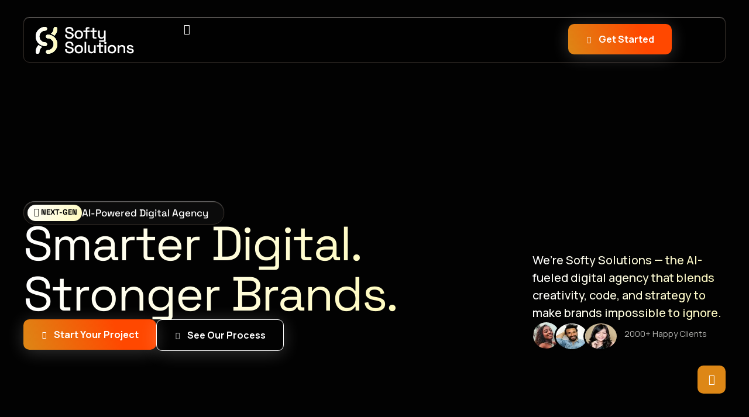

--- FILE ---
content_type: text/html; charset=UTF-8
request_url: https://techrethought.com/home-two/
body_size: 66850
content:
<!doctype html>
<html lang="en-US">
<head>
	<meta charset="UTF-8" />
	<meta name="viewport" content="width=device-width, initial-scale=1" />
	<link rel="profile" href="https://gmpg.org/xfn/11" />
	<title>Home Two &#8211; Techrethought</title>
<meta name='robots' content='max-image-preview:large' />
	<style>img:is([sizes="auto" i], [sizes^="auto," i]) { contain-intrinsic-size: 3000px 1500px }</style>
	<link rel="alternate" type="application/rss+xml" title="Techrethought &raquo; Feed" href="https://techrethought.com/feed/" />
<link rel="alternate" type="application/rss+xml" title="Techrethought &raquo; Comments Feed" href="https://techrethought.com/comments/feed/" />
<script type="text/javascript">
/* <![CDATA[ */
window._wpemojiSettings = {"baseUrl":"https:\/\/s.w.org\/images\/core\/emoji\/16.0.1\/72x72\/","ext":".png","svgUrl":"https:\/\/s.w.org\/images\/core\/emoji\/16.0.1\/svg\/","svgExt":".svg","source":{"concatemoji":"https:\/\/techrethought.com\/wp-includes\/js\/wp-emoji-release.min.js?ver=6.8.3"}};
/*! This file is auto-generated */
!function(s,n){var o,i,e;function c(e){try{var t={supportTests:e,timestamp:(new Date).valueOf()};sessionStorage.setItem(o,JSON.stringify(t))}catch(e){}}function p(e,t,n){e.clearRect(0,0,e.canvas.width,e.canvas.height),e.fillText(t,0,0);var t=new Uint32Array(e.getImageData(0,0,e.canvas.width,e.canvas.height).data),a=(e.clearRect(0,0,e.canvas.width,e.canvas.height),e.fillText(n,0,0),new Uint32Array(e.getImageData(0,0,e.canvas.width,e.canvas.height).data));return t.every(function(e,t){return e===a[t]})}function u(e,t){e.clearRect(0,0,e.canvas.width,e.canvas.height),e.fillText(t,0,0);for(var n=e.getImageData(16,16,1,1),a=0;a<n.data.length;a++)if(0!==n.data[a])return!1;return!0}function f(e,t,n,a){switch(t){case"flag":return n(e,"\ud83c\udff3\ufe0f\u200d\u26a7\ufe0f","\ud83c\udff3\ufe0f\u200b\u26a7\ufe0f")?!1:!n(e,"\ud83c\udde8\ud83c\uddf6","\ud83c\udde8\u200b\ud83c\uddf6")&&!n(e,"\ud83c\udff4\udb40\udc67\udb40\udc62\udb40\udc65\udb40\udc6e\udb40\udc67\udb40\udc7f","\ud83c\udff4\u200b\udb40\udc67\u200b\udb40\udc62\u200b\udb40\udc65\u200b\udb40\udc6e\u200b\udb40\udc67\u200b\udb40\udc7f");case"emoji":return!a(e,"\ud83e\udedf")}return!1}function g(e,t,n,a){var r="undefined"!=typeof WorkerGlobalScope&&self instanceof WorkerGlobalScope?new OffscreenCanvas(300,150):s.createElement("canvas"),o=r.getContext("2d",{willReadFrequently:!0}),i=(o.textBaseline="top",o.font="600 32px Arial",{});return e.forEach(function(e){i[e]=t(o,e,n,a)}),i}function t(e){var t=s.createElement("script");t.src=e,t.defer=!0,s.head.appendChild(t)}"undefined"!=typeof Promise&&(o="wpEmojiSettingsSupports",i=["flag","emoji"],n.supports={everything:!0,everythingExceptFlag:!0},e=new Promise(function(e){s.addEventListener("DOMContentLoaded",e,{once:!0})}),new Promise(function(t){var n=function(){try{var e=JSON.parse(sessionStorage.getItem(o));if("object"==typeof e&&"number"==typeof e.timestamp&&(new Date).valueOf()<e.timestamp+604800&&"object"==typeof e.supportTests)return e.supportTests}catch(e){}return null}();if(!n){if("undefined"!=typeof Worker&&"undefined"!=typeof OffscreenCanvas&&"undefined"!=typeof URL&&URL.createObjectURL&&"undefined"!=typeof Blob)try{var e="postMessage("+g.toString()+"("+[JSON.stringify(i),f.toString(),p.toString(),u.toString()].join(",")+"));",a=new Blob([e],{type:"text/javascript"}),r=new Worker(URL.createObjectURL(a),{name:"wpTestEmojiSupports"});return void(r.onmessage=function(e){c(n=e.data),r.terminate(),t(n)})}catch(e){}c(n=g(i,f,p,u))}t(n)}).then(function(e){for(var t in e)n.supports[t]=e[t],n.supports.everything=n.supports.everything&&n.supports[t],"flag"!==t&&(n.supports.everythingExceptFlag=n.supports.everythingExceptFlag&&n.supports[t]);n.supports.everythingExceptFlag=n.supports.everythingExceptFlag&&!n.supports.flag,n.DOMReady=!1,n.readyCallback=function(){n.DOMReady=!0}}).then(function(){return e}).then(function(){var e;n.supports.everything||(n.readyCallback(),(e=n.source||{}).concatemoji?t(e.concatemoji):e.wpemoji&&e.twemoji&&(t(e.twemoji),t(e.wpemoji)))}))}((window,document),window._wpemojiSettings);
/* ]]> */
</script>

<link rel='stylesheet' id='cmsmasters-default-vars-css' href='https://techrethought.com/wp-content/themes/softy-solutions/theme-config/assets/css/default-vars.min.css?ver=1.0.0' type='text/css' media='all' />
<style id='wp-emoji-styles-inline-css' type='text/css'>

	img.wp-smiley, img.emoji {
		display: inline !important;
		border: none !important;
		box-shadow: none !important;
		height: 1em !important;
		width: 1em !important;
		margin: 0 0.07em !important;
		vertical-align: -0.1em !important;
		background: none !important;
		padding: 0 !important;
	}
</style>
<style id='classic-theme-styles-inline-css' type='text/css'>
/*! This file is auto-generated */
.wp-block-button__link{color:#fff;background-color:#32373c;border-radius:9999px;box-shadow:none;text-decoration:none;padding:calc(.667em + 2px) calc(1.333em + 2px);font-size:1.125em}.wp-block-file__button{background:#32373c;color:#fff;text-decoration:none}
</style>
<style id='global-styles-inline-css' type='text/css'>
:root{--wp--preset--aspect-ratio--square: 1;--wp--preset--aspect-ratio--4-3: 4/3;--wp--preset--aspect-ratio--3-4: 3/4;--wp--preset--aspect-ratio--3-2: 3/2;--wp--preset--aspect-ratio--2-3: 2/3;--wp--preset--aspect-ratio--16-9: 16/9;--wp--preset--aspect-ratio--9-16: 9/16;--wp--preset--color--black: #000000;--wp--preset--color--cyan-bluish-gray: #abb8c3;--wp--preset--color--white: #ffffff;--wp--preset--color--pale-pink: #f78da7;--wp--preset--color--vivid-red: #cf2e2e;--wp--preset--color--luminous-vivid-orange: #ff6900;--wp--preset--color--luminous-vivid-amber: #fcb900;--wp--preset--color--light-green-cyan: #7bdcb5;--wp--preset--color--vivid-green-cyan: #00d084;--wp--preset--color--pale-cyan-blue: #8ed1fc;--wp--preset--color--vivid-cyan-blue: #0693e3;--wp--preset--color--vivid-purple: #9b51e0;--wp--preset--color--cmsmasters-colors-text: var(--cmsmasters-colors-text);--wp--preset--color--cmsmasters-colors-link: var(--cmsmasters-colors-link);--wp--preset--color--cmsmasters-colors-hover: var(--cmsmasters-colors-hover);--wp--preset--color--cmsmasters-colors-heading: var(--cmsmasters-colors-heading);--wp--preset--color--cmsmasters-colors-bg: var(--cmsmasters-colors-bg);--wp--preset--color--cmsmasters-colors-alternate: var(--cmsmasters-colors-alternate);--wp--preset--color--cmsmasters-colors-bd: var(--cmsmasters-colors-bd);--wp--preset--gradient--vivid-cyan-blue-to-vivid-purple: linear-gradient(135deg,rgba(6,147,227,1) 0%,rgb(155,81,224) 100%);--wp--preset--gradient--light-green-cyan-to-vivid-green-cyan: linear-gradient(135deg,rgb(122,220,180) 0%,rgb(0,208,130) 100%);--wp--preset--gradient--luminous-vivid-amber-to-luminous-vivid-orange: linear-gradient(135deg,rgba(252,185,0,1) 0%,rgba(255,105,0,1) 100%);--wp--preset--gradient--luminous-vivid-orange-to-vivid-red: linear-gradient(135deg,rgba(255,105,0,1) 0%,rgb(207,46,46) 100%);--wp--preset--gradient--very-light-gray-to-cyan-bluish-gray: linear-gradient(135deg,rgb(238,238,238) 0%,rgb(169,184,195) 100%);--wp--preset--gradient--cool-to-warm-spectrum: linear-gradient(135deg,rgb(74,234,220) 0%,rgb(151,120,209) 20%,rgb(207,42,186) 40%,rgb(238,44,130) 60%,rgb(251,105,98) 80%,rgb(254,248,76) 100%);--wp--preset--gradient--blush-light-purple: linear-gradient(135deg,rgb(255,206,236) 0%,rgb(152,150,240) 100%);--wp--preset--gradient--blush-bordeaux: linear-gradient(135deg,rgb(254,205,165) 0%,rgb(254,45,45) 50%,rgb(107,0,62) 100%);--wp--preset--gradient--luminous-dusk: linear-gradient(135deg,rgb(255,203,112) 0%,rgb(199,81,192) 50%,rgb(65,88,208) 100%);--wp--preset--gradient--pale-ocean: linear-gradient(135deg,rgb(255,245,203) 0%,rgb(182,227,212) 50%,rgb(51,167,181) 100%);--wp--preset--gradient--electric-grass: linear-gradient(135deg,rgb(202,248,128) 0%,rgb(113,206,126) 100%);--wp--preset--gradient--midnight: linear-gradient(135deg,rgb(2,3,129) 0%,rgb(40,116,252) 100%);--wp--preset--font-size--small: 13px;--wp--preset--font-size--medium: 20px;--wp--preset--font-size--large: 36px;--wp--preset--font-size--x-large: 42px;--wp--preset--font-family--inter: "Inter", sans-serif;--wp--preset--font-family--cardo: Cardo;--wp--preset--spacing--20: 0.44rem;--wp--preset--spacing--30: 0.67rem;--wp--preset--spacing--40: 1rem;--wp--preset--spacing--50: 1.5rem;--wp--preset--spacing--60: 2.25rem;--wp--preset--spacing--70: 3.38rem;--wp--preset--spacing--80: 5.06rem;--wp--preset--shadow--natural: 6px 6px 9px rgba(0, 0, 0, 0.2);--wp--preset--shadow--deep: 12px 12px 50px rgba(0, 0, 0, 0.4);--wp--preset--shadow--sharp: 6px 6px 0px rgba(0, 0, 0, 0.2);--wp--preset--shadow--outlined: 6px 6px 0px -3px rgba(255, 255, 255, 1), 6px 6px rgba(0, 0, 0, 1);--wp--preset--shadow--crisp: 6px 6px 0px rgba(0, 0, 0, 1);}:where(.is-layout-flex){gap: 0.5em;}:where(.is-layout-grid){gap: 0.5em;}body .is-layout-flex{display: flex;}.is-layout-flex{flex-wrap: wrap;align-items: center;}.is-layout-flex > :is(*, div){margin: 0;}body .is-layout-grid{display: grid;}.is-layout-grid > :is(*, div){margin: 0;}:where(.wp-block-columns.is-layout-flex){gap: 2em;}:where(.wp-block-columns.is-layout-grid){gap: 2em;}:where(.wp-block-post-template.is-layout-flex){gap: 1.25em;}:where(.wp-block-post-template.is-layout-grid){gap: 1.25em;}.has-black-color{color: var(--wp--preset--color--black) !important;}.has-cyan-bluish-gray-color{color: var(--wp--preset--color--cyan-bluish-gray) !important;}.has-white-color{color: var(--wp--preset--color--white) !important;}.has-pale-pink-color{color: var(--wp--preset--color--pale-pink) !important;}.has-vivid-red-color{color: var(--wp--preset--color--vivid-red) !important;}.has-luminous-vivid-orange-color{color: var(--wp--preset--color--luminous-vivid-orange) !important;}.has-luminous-vivid-amber-color{color: var(--wp--preset--color--luminous-vivid-amber) !important;}.has-light-green-cyan-color{color: var(--wp--preset--color--light-green-cyan) !important;}.has-vivid-green-cyan-color{color: var(--wp--preset--color--vivid-green-cyan) !important;}.has-pale-cyan-blue-color{color: var(--wp--preset--color--pale-cyan-blue) !important;}.has-vivid-cyan-blue-color{color: var(--wp--preset--color--vivid-cyan-blue) !important;}.has-vivid-purple-color{color: var(--wp--preset--color--vivid-purple) !important;}.has-black-background-color{background-color: var(--wp--preset--color--black) !important;}.has-cyan-bluish-gray-background-color{background-color: var(--wp--preset--color--cyan-bluish-gray) !important;}.has-white-background-color{background-color: var(--wp--preset--color--white) !important;}.has-pale-pink-background-color{background-color: var(--wp--preset--color--pale-pink) !important;}.has-vivid-red-background-color{background-color: var(--wp--preset--color--vivid-red) !important;}.has-luminous-vivid-orange-background-color{background-color: var(--wp--preset--color--luminous-vivid-orange) !important;}.has-luminous-vivid-amber-background-color{background-color: var(--wp--preset--color--luminous-vivid-amber) !important;}.has-light-green-cyan-background-color{background-color: var(--wp--preset--color--light-green-cyan) !important;}.has-vivid-green-cyan-background-color{background-color: var(--wp--preset--color--vivid-green-cyan) !important;}.has-pale-cyan-blue-background-color{background-color: var(--wp--preset--color--pale-cyan-blue) !important;}.has-vivid-cyan-blue-background-color{background-color: var(--wp--preset--color--vivid-cyan-blue) !important;}.has-vivid-purple-background-color{background-color: var(--wp--preset--color--vivid-purple) !important;}.has-black-border-color{border-color: var(--wp--preset--color--black) !important;}.has-cyan-bluish-gray-border-color{border-color: var(--wp--preset--color--cyan-bluish-gray) !important;}.has-white-border-color{border-color: var(--wp--preset--color--white) !important;}.has-pale-pink-border-color{border-color: var(--wp--preset--color--pale-pink) !important;}.has-vivid-red-border-color{border-color: var(--wp--preset--color--vivid-red) !important;}.has-luminous-vivid-orange-border-color{border-color: var(--wp--preset--color--luminous-vivid-orange) !important;}.has-luminous-vivid-amber-border-color{border-color: var(--wp--preset--color--luminous-vivid-amber) !important;}.has-light-green-cyan-border-color{border-color: var(--wp--preset--color--light-green-cyan) !important;}.has-vivid-green-cyan-border-color{border-color: var(--wp--preset--color--vivid-green-cyan) !important;}.has-pale-cyan-blue-border-color{border-color: var(--wp--preset--color--pale-cyan-blue) !important;}.has-vivid-cyan-blue-border-color{border-color: var(--wp--preset--color--vivid-cyan-blue) !important;}.has-vivid-purple-border-color{border-color: var(--wp--preset--color--vivid-purple) !important;}.has-vivid-cyan-blue-to-vivid-purple-gradient-background{background: var(--wp--preset--gradient--vivid-cyan-blue-to-vivid-purple) !important;}.has-light-green-cyan-to-vivid-green-cyan-gradient-background{background: var(--wp--preset--gradient--light-green-cyan-to-vivid-green-cyan) !important;}.has-luminous-vivid-amber-to-luminous-vivid-orange-gradient-background{background: var(--wp--preset--gradient--luminous-vivid-amber-to-luminous-vivid-orange) !important;}.has-luminous-vivid-orange-to-vivid-red-gradient-background{background: var(--wp--preset--gradient--luminous-vivid-orange-to-vivid-red) !important;}.has-very-light-gray-to-cyan-bluish-gray-gradient-background{background: var(--wp--preset--gradient--very-light-gray-to-cyan-bluish-gray) !important;}.has-cool-to-warm-spectrum-gradient-background{background: var(--wp--preset--gradient--cool-to-warm-spectrum) !important;}.has-blush-light-purple-gradient-background{background: var(--wp--preset--gradient--blush-light-purple) !important;}.has-blush-bordeaux-gradient-background{background: var(--wp--preset--gradient--blush-bordeaux) !important;}.has-luminous-dusk-gradient-background{background: var(--wp--preset--gradient--luminous-dusk) !important;}.has-pale-ocean-gradient-background{background: var(--wp--preset--gradient--pale-ocean) !important;}.has-electric-grass-gradient-background{background: var(--wp--preset--gradient--electric-grass) !important;}.has-midnight-gradient-background{background: var(--wp--preset--gradient--midnight) !important;}.has-small-font-size{font-size: var(--wp--preset--font-size--small) !important;}.has-medium-font-size{font-size: var(--wp--preset--font-size--medium) !important;}.has-large-font-size{font-size: var(--wp--preset--font-size--large) !important;}.has-x-large-font-size{font-size: var(--wp--preset--font-size--x-large) !important;}
:where(.wp-block-post-template.is-layout-flex){gap: 1.25em;}:where(.wp-block-post-template.is-layout-grid){gap: 1.25em;}
:where(.wp-block-columns.is-layout-flex){gap: 2em;}:where(.wp-block-columns.is-layout-grid){gap: 2em;}
:root :where(.wp-block-pullquote){font-size: 1.5em;line-height: 1.6;}
</style>
<link rel='stylesheet' id='sr7css-css' href='//techrethought.com/wp-content/plugins/revslider/public/css/sr7.css?ver=6.7.37' type='text/css' media='all' />
<link rel='stylesheet' id='woocommerce-layout-css' href='https://techrethought.com/wp-content/plugins/woocommerce/assets/css/woocommerce-layout.css?ver=10.4.3' type='text/css' media='all' />
<link rel='stylesheet' id='woocommerce-smallscreen-css' href='https://techrethought.com/wp-content/plugins/woocommerce/assets/css/woocommerce-smallscreen.css?ver=10.4.3' type='text/css' media='only screen and (max-width: 768px)' />
<link rel='stylesheet' id='woocommerce-general-css' href='https://techrethought.com/wp-content/uploads/elementor/css/softy-solutions-woocommerce.min.css?ver=1.0.0' type='text/css' media='all' />
<style id='woocommerce-inline-inline-css' type='text/css'>
.woocommerce form .form-row .required { visibility: visible; }
</style>
<link rel='stylesheet' id='softy-solutions-root-style-css' href='https://techrethought.com/wp-content/themes/softy-solutions/style.css?ver=1.0.0' type='text/css' media='all' />
<link rel='stylesheet' id='elementor-icons-css' href='https://techrethought.com/wp-content/plugins/elementor/assets/lib/eicons/css/elementor-icons.min.css?ver=5.44.0' type='text/css' media='all' />
<link rel='stylesheet' id='softy-solutions-frontend-css' href='https://techrethought.com/wp-content/uploads/elementor/css/softy-solutions-frontend.min.css?ver=screen' type='text/css' media='all' />
<link rel='stylesheet' id='softy-solutions-gutenberg-css' href='https://techrethought.com/wp-content/uploads/elementor/css/softy-solutions-gutenberg-wp-frontend.min.css?ver=1.0.0' type='text/css' media='all' />
<style id='softy-solutions-gutenberg-inline-css' type='text/css'>

			.has-cmsmasters-colors-text-color {
				color: var(--cmsmasters-colors-text) !important;
			}

			.has-cmsmasters-colors-text-background-color {
				background-color: var(--cmsmasters-colors-text) !important;
			}
			
			.has-cmsmasters-colors-link-color {
				color: var(--cmsmasters-colors-link) !important;
			}

			.has-cmsmasters-colors-link-background-color {
				background-color: var(--cmsmasters-colors-link) !important;
			}
			
			.has-cmsmasters-colors-hover-color {
				color: var(--cmsmasters-colors-hover) !important;
			}

			.has-cmsmasters-colors-hover-background-color {
				background-color: var(--cmsmasters-colors-hover) !important;
			}
			
			.has-cmsmasters-colors-heading-color {
				color: var(--cmsmasters-colors-heading) !important;
			}

			.has-cmsmasters-colors-heading-background-color {
				background-color: var(--cmsmasters-colors-heading) !important;
			}
			
			.has-cmsmasters-colors-bg-color {
				color: var(--cmsmasters-colors-bg) !important;
			}

			.has-cmsmasters-colors-bg-background-color {
				background-color: var(--cmsmasters-colors-bg) !important;
			}
			
			.has-cmsmasters-colors-alternate-color {
				color: var(--cmsmasters-colors-alternate) !important;
			}

			.has-cmsmasters-colors-alternate-background-color {
				background-color: var(--cmsmasters-colors-alternate) !important;
			}
			
			.has-cmsmasters-colors-bd-color {
				color: var(--cmsmasters-colors-bd) !important;
			}

			.has-cmsmasters-colors-bd-background-color {
				background-color: var(--cmsmasters-colors-bd) !important;
			}
			
</style>
<link rel='stylesheet' id='elementor-frontend-css' href='https://techrethought.com/wp-content/uploads/elementor/css/custom-frontend.min.css?ver=1768234885' type='text/css' media='all' />
<link rel='stylesheet' id='elementor-post-6-css' href='https://techrethought.com/wp-content/uploads/elementor/css/post-6.css?ver=1768234973' type='text/css' media='all' />
<link rel='stylesheet' id='cmsmasters-icons-css' href='https://techrethought.com/wp-content/plugins/cmsmasters-elementor-addon/assets/lib/cmsicons/css/cmsmasters-icons.min.css?ver=1.0.0' type='text/css' media='all' />
<link rel='stylesheet' id='cmsmasters-frontend-css' href='https://techrethought.com/wp-content/uploads/elementor/css/cmsmasters-custom-frontend.min.css?ver=1768234885' type='text/css' media='all' />
<link rel='stylesheet' id='widget-icon-box-css' href='https://techrethought.com/wp-content/uploads/elementor/css/custom-widget-icon-box.min.css?ver=1768234885' type='text/css' media='all' />
<link rel='stylesheet' id='widget-heading-css' href='https://techrethought.com/wp-content/plugins/elementor/assets/css/widget-heading.min.css?ver=3.33.5' type='text/css' media='all' />
<link rel='stylesheet' id='widget-cmsmasters-button-css' href='https://techrethought.com/wp-content/uploads/elementor/css/cmsmasters-custom-widget-cmsmasters-button.min.css?ver=1768234885' type='text/css' media='all' />
<link rel='stylesheet' id='widget-image-css' href='https://techrethought.com/wp-content/plugins/elementor/assets/css/widget-image.min.css?ver=3.33.5' type='text/css' media='all' />
<link rel='stylesheet' id='widget-cmsmasters-featured-box-css' href='https://techrethought.com/wp-content/uploads/elementor/css/cmsmasters-custom-widget-cmsmasters-featured-box.min.css?ver=1768234885' type='text/css' media='all' />
<link rel='stylesheet' id='widget-cmsmasters-marquee-css' href='https://techrethought.com/wp-content/plugins/cmsmasters-elementor-addon/assets/css/widget-cmsmasters-marquee.min.css?ver=1.19.1' type='text/css' media='all' />
<link rel='stylesheet' id='widget-cmsmasters-blog-css' href='https://techrethought.com/wp-content/uploads/elementor/css/cmsmasters-custom-widget-cmsmasters-blog.min.css?ver=1768234885' type='text/css' media='all' />
<link rel='stylesheet' id='widget-cmsmasters-testimonials-css' href='https://techrethought.com/wp-content/plugins/cmsmasters-elementor-addon/assets/css/widget-cmsmasters-testimonials.min.css?ver=1.19.1' type='text/css' media='all' />
<link rel='stylesheet' id='widget-counter-css' href='https://techrethought.com/wp-content/plugins/elementor/assets/css/widget-counter.min.css?ver=3.33.5' type='text/css' media='all' />
<link rel='stylesheet' id='widget-cmsmasters-toggles-css' href='https://techrethought.com/wp-content/uploads/elementor/css/cmsmasters-custom-widget-cmsmasters-toggles.min.css?ver=1768234885' type='text/css' media='all' />
<link rel='stylesheet' id='elementor-post-55734-css' href='https://techrethought.com/wp-content/uploads/elementor/css/post-55734.css?ver=1768256425' type='text/css' media='all' />
<link rel='stylesheet' id='wc-frontend-css' href='https://techrethought.com/wp-content/uploads/elementor/css/softy-solutions-wc-frontend.min.css?ver=1.0.0' type='text/css' media='all' />
<link rel='stylesheet' id='widget-cmsmasters-site-logo-css' href='https://techrethought.com/wp-content/uploads/elementor/css/cmsmasters-custom-widget-cmsmasters-site-logo.min.css?ver=1768234885' type='text/css' media='all' />
<link rel='stylesheet' id='widget-cmsmasters-nav-menu-css' href='https://techrethought.com/wp-content/uploads/elementor/css/cmsmasters-custom-widget-cmsmasters-nav-menu.min.css?ver=1768234885' type='text/css' media='all' />
<link rel='stylesheet' id='widget-cmsmasters-search-css' href='https://techrethought.com/wp-content/uploads/elementor/css/cmsmasters-custom-widget-cmsmasters-search.min.css?ver=1768234885' type='text/css' media='all' />
<link rel='stylesheet' id='widget-icon-list-css' href='https://techrethought.com/wp-content/uploads/elementor/css/custom-widget-icon-list.min.css?ver=1768234885' type='text/css' media='all' />
<link rel='stylesheet' id='widget-social-icons-css' href='https://techrethought.com/wp-content/plugins/elementor/assets/css/widget-social-icons.min.css?ver=3.33.5' type='text/css' media='all' />
<link rel='stylesheet' id='e-apple-webkit-css' href='https://techrethought.com/wp-content/uploads/elementor/css/custom-apple-webkit.min.css?ver=1768234885' type='text/css' media='all' />
<link rel='stylesheet' id='elementor-post-3721-css' href='https://techrethought.com/wp-content/uploads/elementor/css/post-3721.css?ver=1768256426' type='text/css' media='all' />
<link rel='stylesheet' id='elementor-post-3725-css' href='https://techrethought.com/wp-content/uploads/elementor/css/post-3725.css?ver=1768256426' type='text/css' media='all' />
<link rel='stylesheet' id='elementor-gf-local-spacegrotesk-css' href='https://techrethought.com/wp-content/uploads/elementor/google-fonts/css/spacegrotesk.css?ver=1742259087' type='text/css' media='all' />
<link rel='stylesheet' id='elementor-gf-manrope-css' href='https://fonts.googleapis.com/css?family=Manrope:100,100italic,200,200italic,300,300italic,400,400italic,500,500italic,600,600italic,700,700italic,800,800italic,900,900italic&#038;display=swap' type='text/css' media='all' />
<link rel='stylesheet' id='elementor-icons-cmsmasters-demo-icons-css' href='//techrethought.com/wp-content/uploads/elementor/cmsmasters-local-icons/cmsmasters-demo-icons/style.css?ver=1.0.0' type='text/css' media='all' />
<script type="text/javascript" src="//techrethought.com/wp-content/plugins/revslider/public/js/libs/tptools.js?ver=6.7.37" id="tp-tools-js" async="async" data-wp-strategy="async"></script>
<script type="text/javascript" src="//techrethought.com/wp-content/plugins/revslider/public/js/sr7.js?ver=6.7.37" id="sr7-js" async="async" data-wp-strategy="async"></script>
<script type="text/javascript" src="https://techrethought.com/wp-includes/js/jquery/jquery.min.js?ver=3.7.1" id="jquery-core-js"></script>
<script type="text/javascript" src="https://techrethought.com/wp-includes/js/jquery/jquery-migrate.min.js?ver=3.4.1" id="jquery-migrate-js"></script>
<script type="text/javascript" src="https://techrethought.com/wp-content/plugins/woocommerce/assets/js/jquery-blockui/jquery.blockUI.min.js?ver=2.7.0-wc.10.4.3" id="wc-jquery-blockui-js" defer="defer" data-wp-strategy="defer"></script>
<script type="text/javascript" id="wc-add-to-cart-js-extra">
/* <![CDATA[ */
var wc_add_to_cart_params = {"ajax_url":"\/wp-admin\/admin-ajax.php","wc_ajax_url":"\/?wc-ajax=%%endpoint%%","i18n_view_cart":"View cart","cart_url":"https:\/\/techrethought.com\/cart\/","is_cart":"","cart_redirect_after_add":"no"};
/* ]]> */
</script>
<script type="text/javascript" src="https://techrethought.com/wp-content/plugins/woocommerce/assets/js/frontend/add-to-cart.min.js?ver=10.4.3" id="wc-add-to-cart-js" defer="defer" data-wp-strategy="defer"></script>
<script type="text/javascript" src="https://techrethought.com/wp-content/plugins/woocommerce/assets/js/js-cookie/js.cookie.min.js?ver=2.1.4-wc.10.4.3" id="wc-js-cookie-js" defer="defer" data-wp-strategy="defer"></script>
<script type="text/javascript" id="woocommerce-js-extra">
/* <![CDATA[ */
var woocommerce_params = {"ajax_url":"\/wp-admin\/admin-ajax.php","wc_ajax_url":"\/?wc-ajax=%%endpoint%%","i18n_password_show":"Show password","i18n_password_hide":"Hide password"};
/* ]]> */
</script>
<script type="text/javascript" src="https://techrethought.com/wp-content/plugins/woocommerce/assets/js/frontend/woocommerce.min.js?ver=10.4.3" id="woocommerce-js" defer="defer" data-wp-strategy="defer"></script>
<link rel="https://api.w.org/" href="https://techrethought.com/wp-json/" /><link rel="alternate" title="JSON" type="application/json" href="https://techrethought.com/wp-json/wp/v2/pages/55734" /><link rel="EditURI" type="application/rsd+xml" title="RSD" href="https://techrethought.com/xmlrpc.php?rsd" />
<meta name="generator" content="WordPress 6.8.3" />
<meta name="generator" content="WooCommerce 10.4.3" />
<link rel="canonical" href="https://techrethought.com/home-two/" />
<link rel='shortlink' href='https://techrethought.com/?p=55734' />
<link rel="alternate" title="oEmbed (JSON)" type="application/json+oembed" href="https://techrethought.com/wp-json/oembed/1.0/embed?url=https%3A%2F%2Ftechrethought.com%2Fhome-two%2F" />
<link rel="alternate" title="oEmbed (XML)" type="text/xml+oembed" href="https://techrethought.com/wp-json/oembed/1.0/embed?url=https%3A%2F%2Ftechrethought.com%2Fhome-two%2F&#038;format=xml" />
	<noscript><style>.woocommerce-product-gallery{ opacity: 1 !important; }</style></noscript>
	<meta name="generator" content="Elementor 3.33.5; features: e_font_icon_svg, additional_custom_breakpoints; settings: css_print_method-external, google_font-enabled, font_display-swap">
			<style>
				.e-con.e-parent:nth-of-type(n+4):not(.e-lazyloaded):not(.e-no-lazyload),
				.e-con.e-parent:nth-of-type(n+4):not(.e-lazyloaded):not(.e-no-lazyload) * {
					background-image: none !important;
				}
				@media screen and (max-height: 1024px) {
					.e-con.e-parent:nth-of-type(n+3):not(.e-lazyloaded):not(.e-no-lazyload),
					.e-con.e-parent:nth-of-type(n+3):not(.e-lazyloaded):not(.e-no-lazyload) * {
						background-image: none !important;
					}
				}
				@media screen and (max-height: 640px) {
					.e-con.e-parent:nth-of-type(n+2):not(.e-lazyloaded):not(.e-no-lazyload),
					.e-con.e-parent:nth-of-type(n+2):not(.e-lazyloaded):not(.e-no-lazyload) * {
						background-image: none !important;
					}
				}
			</style>
			<link rel="preconnect" href="https://fonts.googleapis.com">
<link rel="preconnect" href="https://fonts.gstatic.com/" crossorigin>
<meta name="generator" content="Powered by Slider Revolution 6.7.37 - responsive, Mobile-Friendly Slider Plugin for WordPress with comfortable drag and drop interface." />
<style class='wp-fonts-local' type='text/css'>
@font-face{font-family:Inter;font-style:normal;font-weight:300 900;font-display:fallback;src:url('https://techrethought.com/wp-content/plugins/woocommerce/assets/fonts/Inter-VariableFont_slnt,wght.woff2') format('woff2');font-stretch:normal;}
@font-face{font-family:Cardo;font-style:normal;font-weight:400;font-display:fallback;src:url('https://techrethought.com/wp-content/plugins/woocommerce/assets/fonts/cardo_normal_400.woff2') format('woff2');}
</style>
<link rel="icon" href="https://techrethought.com/wp-content/uploads/2025/08/cropped-favicon-32x32.png" sizes="32x32" />
<link rel="icon" href="https://techrethought.com/wp-content/uploads/2025/08/cropped-favicon-192x192.png" sizes="192x192" />
<link rel="apple-touch-icon" href="https://techrethought.com/wp-content/uploads/2025/08/cropped-favicon-180x180.png" />
<meta name="msapplication-TileImage" content="https://techrethought.com/wp-content/uploads/2025/08/cropped-favicon-270x270.png" />
<script>
	window._tpt			??= {};
	window.SR7			??= {};
	_tpt.R				??= {};
	_tpt.R.fonts		??= {};
	_tpt.R.fonts.customFonts??= {};
	SR7.devMode			=  false;
	SR7.F 				??= {};
	SR7.G				??= {};
	SR7.LIB				??= {};
	SR7.E				??= {};
	SR7.E.gAddons		??= {};
	SR7.E.php 			??= {};
	SR7.E.nonce			= 'd5f411fbe7';
	SR7.E.ajaxurl		= 'https://techrethought.com/wp-admin/admin-ajax.php';
	SR7.E.resturl		= 'https://techrethought.com/wp-json/';
	SR7.E.slug_path		= 'revslider/revslider.php';
	SR7.E.slug			= 'revslider';
	SR7.E.plugin_url	= 'https://techrethought.com/wp-content/plugins/revslider/';
	SR7.E.wp_plugin_url = 'https://techrethought.com/wp-content/plugins/';
	SR7.E.revision		= '6.7.37';
	SR7.E.fontBaseUrl	= '';
	SR7.G.breakPoints 	= [1240,1024,778,480];
	SR7.G.fSUVW 		= false;
	SR7.E.modules 		= ['module','page','slide','layer','draw','animate','srtools','canvas','defaults','carousel','navigation','media','modifiers','migration'];
	SR7.E.libs 			= ['WEBGL'];
	SR7.E.css 			= ['csslp','cssbtns','cssfilters','cssnav','cssmedia'];
	SR7.E.resources		= {};
	SR7.E.ytnc			= false;
	SR7.JSON			??= {};
/*! Slider Revolution 7.0 - Page Processor */
!function(){"use strict";window.SR7??={},window._tpt??={},SR7.version="Slider Revolution 6.7.16",_tpt.getMobileZoom=()=>_tpt.is_mobile?document.documentElement.clientWidth/window.innerWidth:1,_tpt.getWinDim=function(t){_tpt.screenHeightWithUrlBar??=window.innerHeight;let e=SR7.F?.modal?.visible&&SR7.M[SR7.F.module.getIdByAlias(SR7.F.modal.requested)];_tpt.scrollBar=window.innerWidth!==document.documentElement.clientWidth||e&&window.innerWidth!==e.c.module.clientWidth,_tpt.winW=_tpt.getMobileZoom()*window.innerWidth-(_tpt.scrollBar||"prepare"==t?_tpt.scrollBarW??_tpt.mesureScrollBar():0),_tpt.winH=_tpt.getMobileZoom()*window.innerHeight,_tpt.winWAll=document.documentElement.clientWidth},_tpt.getResponsiveLevel=function(t,e){return SR7.G.fSUVW?_tpt.closestGE(t,window.innerWidth):_tpt.closestGE(t,_tpt.winWAll)},_tpt.mesureScrollBar=function(){let t=document.createElement("div");return t.className="RSscrollbar-measure",t.style.width="100px",t.style.height="100px",t.style.overflow="scroll",t.style.position="absolute",t.style.top="-9999px",document.body.appendChild(t),_tpt.scrollBarW=t.offsetWidth-t.clientWidth,document.body.removeChild(t),_tpt.scrollBarW},_tpt.loadCSS=async function(t,e,s){return s?_tpt.R.fonts.required[e].status=1:(_tpt.R[e]??={},_tpt.R[e].status=1),new Promise(((i,n)=>{if(_tpt.isStylesheetLoaded(t))s?_tpt.R.fonts.required[e].status=2:_tpt.R[e].status=2,i();else{const o=document.createElement("link");o.rel="stylesheet";let l="text",r="css";o["type"]=l+"/"+r,o.href=t,o.onload=()=>{s?_tpt.R.fonts.required[e].status=2:_tpt.R[e].status=2,i()},o.onerror=()=>{s?_tpt.R.fonts.required[e].status=3:_tpt.R[e].status=3,n(new Error(`Failed to load CSS: ${t}`))},document.head.appendChild(o)}}))},_tpt.addContainer=function(t){const{tag:e="div",id:s,class:i,datas:n,textContent:o,iHTML:l}=t,r=document.createElement(e);if(s&&""!==s&&(r.id=s),i&&""!==i&&(r.className=i),n)for(const[t,e]of Object.entries(n))"style"==t?r.style.cssText=e:r.setAttribute(`data-${t}`,e);return o&&(r.textContent=o),l&&(r.innerHTML=l),r},_tpt.collector=function(){return{fragment:new DocumentFragment,add(t){var e=_tpt.addContainer(t);return this.fragment.appendChild(e),e},append(t){t.appendChild(this.fragment)}}},_tpt.isStylesheetLoaded=function(t){let e=t.split("?")[0];return Array.from(document.querySelectorAll('link[rel="stylesheet"], link[rel="preload"]')).some((t=>t.href.split("?")[0]===e))},_tpt.preloader={requests:new Map,preloaderTemplates:new Map,show:function(t,e){if(!e||!t)return;const{type:s,color:i}=e;if(s<0||"off"==s)return;const n=`preloader_${s}`;let o=this.preloaderTemplates.get(n);o||(o=this.build(s,i),this.preloaderTemplates.set(n,o)),this.requests.has(t)||this.requests.set(t,{count:0});const l=this.requests.get(t);clearTimeout(l.timer),l.count++,1===l.count&&(l.timer=setTimeout((()=>{l.preloaderClone=o.cloneNode(!0),l.anim&&l.anim.kill(),void 0!==_tpt.gsap?l.anim=_tpt.gsap.fromTo(l.preloaderClone,1,{opacity:0},{opacity:1}):l.preloaderClone.classList.add("sr7-fade-in"),t.appendChild(l.preloaderClone)}),150))},hide:function(t){if(!this.requests.has(t))return;const e=this.requests.get(t);e.count--,e.count<0&&(e.count=0),e.anim&&e.anim.kill(),0===e.count&&(clearTimeout(e.timer),e.preloaderClone&&(e.preloaderClone.classList.remove("sr7-fade-in"),e.anim=_tpt.gsap.to(e.preloaderClone,.3,{opacity:0,onComplete:function(){e.preloaderClone.remove()}})))},state:function(t){if(!this.requests.has(t))return!1;return this.requests.get(t).count>0},build:(t,e="#ffffff",s="")=>{if(t<0||"off"===t)return null;const i=parseInt(t);if(t="prlt"+i,isNaN(i))return null;if(_tpt.loadCSS(SR7.E.plugin_url+"public/css/preloaders/t"+i+".css","preloader_"+t),isNaN(i)||i<6){const n=`background-color:${e}`,o=1===i||2==i?n:"",l=3===i||4==i?n:"",r=_tpt.collector();["dot1","dot2","bounce1","bounce2","bounce3"].forEach((t=>r.add({tag:"div",class:t,datas:{style:l}})));const d=_tpt.addContainer({tag:"sr7-prl",class:`${t} ${s}`,datas:{style:o}});return r.append(d),d}{let n={};if(7===i){let t;e.startsWith("#")?(t=e.replace("#",""),t=`rgba(${parseInt(t.substring(0,2),16)}, ${parseInt(t.substring(2,4),16)}, ${parseInt(t.substring(4,6),16)}, `):e.startsWith("rgb")&&(t=e.slice(e.indexOf("(")+1,e.lastIndexOf(")")).split(",").map((t=>t.trim())),t=`rgba(${t[0]}, ${t[1]}, ${t[2]}, `),t&&(n.style=`border-top-color: ${t}0.65); border-bottom-color: ${t}0.15); border-left-color: ${t}0.65); border-right-color: ${t}0.15)`)}else 12===i&&(n.style=`background:${e}`);const o=[10,0,4,2,5,9,0,4,4,2][i-6],l=_tpt.collector(),r=l.add({tag:"div",class:"sr7-prl-inner",datas:n});Array.from({length:o}).forEach((()=>r.appendChild(l.add({tag:"span",datas:{style:`background:${e}`}}))));const d=_tpt.addContainer({tag:"sr7-prl",class:`${t} ${s}`});return l.append(d),d}}},SR7.preLoader={show:(t,e)=>{"off"!==(SR7.M[t]?.settings?.pLoader?.type??"off")&&_tpt.preloader.show(e||SR7.M[t].c.module,SR7.M[t]?.settings?.pLoader??{color:"#fff",type:10})},hide:(t,e)=>{"off"!==(SR7.M[t]?.settings?.pLoader?.type??"off")&&_tpt.preloader.hide(e||SR7.M[t].c.module)},state:(t,e)=>_tpt.preloader.state(e||SR7.M[t].c.module)},_tpt.prepareModuleHeight=function(t){window.SR7.M??={},window.SR7.M[t.id]??={},"ignore"==t.googleFont&&(SR7.E.ignoreGoogleFont=!0);let e=window.SR7.M[t.id];if(null==_tpt.scrollBarW&&_tpt.mesureScrollBar(),e.c??={},e.states??={},e.settings??={},e.settings.size??={},t.fixed&&(e.settings.fixed=!0),e.c.module=document.querySelector("sr7-module#"+t.id),e.c.adjuster=e.c.module.getElementsByTagName("sr7-adjuster")[0],e.c.content=e.c.module.getElementsByTagName("sr7-content")[0],"carousel"==t.type&&(e.c.carousel=e.c.content.getElementsByTagName("sr7-carousel")[0]),null==e.c.module||null==e.c.module)return;t.plType&&t.plColor&&(e.settings.pLoader={type:t.plType,color:t.plColor}),void 0===t.plType||"off"===t.plType||SR7.preLoader.state(t.id)&&SR7.preLoader.state(t.id,e.c.module)||SR7.preLoader.show(t.id,e.c.module),_tpt.winW||_tpt.getWinDim("prepare"),_tpt.getWinDim();let s=""+e.c.module.dataset?.modal;"modal"==s||"true"==s||"undefined"!==s&&"false"!==s||(e.settings.size.fullWidth=t.size.fullWidth,e.LEV??=_tpt.getResponsiveLevel(window.SR7.G.breakPoints,t.id),t.vpt=_tpt.fillArray(t.vpt,5),e.settings.vPort=t.vpt[e.LEV],void 0!==t.el&&"720"==t.el[4]&&t.gh[4]!==t.el[4]&&"960"==t.el[3]&&t.gh[3]!==t.el[3]&&"768"==t.el[2]&&t.gh[2]!==t.el[2]&&delete t.el,e.settings.size.height=null==t.el||null==t.el[e.LEV]||0==t.el[e.LEV]||"auto"==t.el[e.LEV]?_tpt.fillArray(t.gh,5,-1):_tpt.fillArray(t.el,5,-1),e.settings.size.width=_tpt.fillArray(t.gw,5,-1),e.settings.size.minHeight=_tpt.fillArray(t.mh??[0],5,-1),e.cacheSize={fullWidth:e.settings.size?.fullWidth,fullHeight:e.settings.size?.fullHeight},void 0!==t.off&&(t.off?.t&&(e.settings.size.m??={})&&(e.settings.size.m.t=t.off.t),t.off?.b&&(e.settings.size.m??={})&&(e.settings.size.m.b=t.off.b),t.off?.l&&(e.settings.size.p??={})&&(e.settings.size.p.l=t.off.l),t.off?.r&&(e.settings.size.p??={})&&(e.settings.size.p.r=t.off.r),e.offsetPrepared=!0),_tpt.updatePMHeight(t.id,t,!0))},_tpt.updatePMHeight=(t,e,s)=>{let i=SR7.M[t];var n=i.settings.size.fullWidth?_tpt.winW:i.c.module.parentNode.offsetWidth;n=0===n||isNaN(n)?_tpt.winW:n;let o=i.settings.size.width[i.LEV]||i.settings.size.width[i.LEV++]||i.settings.size.width[i.LEV--]||n,l=i.settings.size.height[i.LEV]||i.settings.size.height[i.LEV++]||i.settings.size.height[i.LEV--]||0,r=i.settings.size.minHeight[i.LEV]||i.settings.size.minHeight[i.LEV++]||i.settings.size.minHeight[i.LEV--]||0;if(l="auto"==l?0:l,l=parseInt(l),"carousel"!==e.type&&(n-=parseInt(e.onw??0)||0),i.MP=!i.settings.size.fullWidth&&n<o||_tpt.winW<o?Math.min(1,n/o):1,e.size.fullScreen||e.size.fullHeight){let t=parseInt(e.fho)||0,s=(""+e.fho).indexOf("%")>-1;e.newh=_tpt.winH-(s?_tpt.winH*t/100:t)}else e.newh=i.MP*Math.max(l,r);if(e.newh+=(parseInt(e.onh??0)||0)+(parseInt(e.carousel?.pt)||0)+(parseInt(e.carousel?.pb)||0),void 0!==e.slideduration&&(e.newh=Math.max(e.newh,parseInt(e.slideduration)/3)),e.shdw&&_tpt.buildShadow(e.id,e),i.c.adjuster.style.height=e.newh+"px",i.c.module.style.height=e.newh+"px",i.c.content.style.height=e.newh+"px",i.states.heightPrepared=!0,i.dims??={},i.dims.moduleRect=i.c.module.getBoundingClientRect(),i.c.content.style.left="-"+i.dims.moduleRect.left+"px",!i.settings.size.fullWidth)return s&&requestAnimationFrame((()=>{n!==i.c.module.parentNode.offsetWidth&&_tpt.updatePMHeight(e.id,e)})),void _tpt.bgStyle(e.id,e,window.innerWidth==_tpt.winW,!0);_tpt.bgStyle(e.id,e,window.innerWidth==_tpt.winW,!0),requestAnimationFrame((function(){s&&requestAnimationFrame((()=>{n!==i.c.module.parentNode.offsetWidth&&_tpt.updatePMHeight(e.id,e)}))})),i.earlyResizerFunction||(i.earlyResizerFunction=function(){requestAnimationFrame((function(){_tpt.getWinDim(),_tpt.moduleDefaults(e.id,e),_tpt.updateSlideBg(t,!0)}))},window.addEventListener("resize",i.earlyResizerFunction))},_tpt.buildShadow=function(t,e){let s=SR7.M[t];null==s.c.shadow&&(s.c.shadow=document.createElement("sr7-module-shadow"),s.c.shadow.classList.add("sr7-shdw-"+e.shdw),s.c.content.appendChild(s.c.shadow))},_tpt.bgStyle=async(t,e,s,i,n)=>{const o=SR7.M[t];if((e=e??o.settings).fixed&&!o.c.module.classList.contains("sr7-top-fixed")&&(o.c.module.classList.add("sr7-top-fixed"),o.c.module.style.position="fixed",o.c.module.style.width="100%",o.c.module.style.top="0px",o.c.module.style.left="0px",o.c.module.style.pointerEvents="none",o.c.module.style.zIndex=5e3,o.c.content.style.pointerEvents="none"),null==o.c.bgcanvas){let t=document.createElement("sr7-module-bg"),l=!1;if("string"==typeof e?.bg?.color&&e?.bg?.color.includes("{"))if(_tpt.gradient&&_tpt.gsap)e.bg.color=_tpt.gradient.convert(e.bg.color);else try{let t=JSON.parse(e.bg.color);(t?.orig||t?.string)&&(e.bg.color=JSON.parse(e.bg.color))}catch(t){return}let r="string"==typeof e?.bg?.color?e?.bg?.color||"transparent":e?.bg?.color?.string??e?.bg?.color?.orig??e?.bg?.color?.color??"transparent";if(t.style["background"+(String(r).includes("grad")?"":"Color")]=r,("transparent"!==r||n)&&(l=!0),o.offsetPrepared&&(t.style.visibility="hidden"),e?.bg?.image?.src&&(t.style.backgroundImage=`url(${e?.bg?.image.src})`,t.style.backgroundSize=""==(e.bg.image?.size??"")?"cover":e.bg.image.size,t.style.backgroundPosition=e.bg.image.position,t.style.backgroundRepeat=""==e.bg.image.repeat||null==e.bg.image.repeat?"no-repeat":e.bg.image.repeat,l=!0),!l)return;o.c.bgcanvas=t,e.size.fullWidth?t.style.width=_tpt.winW-(s&&_tpt.winH<document.body.offsetHeight?_tpt.scrollBarW:0)+"px":i&&(t.style.width=o.c.module.offsetWidth+"px"),e.sbt?.use?o.c.content.appendChild(o.c.bgcanvas):o.c.module.appendChild(o.c.bgcanvas)}o.c.bgcanvas.style.height=void 0!==e.newh?e.newh+"px":("carousel"==e.type?o.dims.module.h:o.dims.content.h)+"px",o.c.bgcanvas.style.left=!s&&e.sbt?.use||o.c.bgcanvas.closest("SR7-CONTENT")?"0px":"-"+(o?.dims?.moduleRect?.left??0)+"px"},_tpt.updateSlideBg=function(t,e){const s=SR7.M[t];let i=s.settings;s?.c?.bgcanvas&&(i.size.fullWidth?s.c.bgcanvas.style.width=_tpt.winW-(e&&_tpt.winH<document.body.offsetHeight?_tpt.scrollBarW:0)+"px":preparing&&(s.c.bgcanvas.style.width=s.c.module.offsetWidth+"px"))},_tpt.moduleDefaults=(t,e)=>{let s=SR7.M[t];null!=s&&null!=s.c&&null!=s.c.module&&(s.dims??={},s.dims.moduleRect=s.c.module.getBoundingClientRect(),s.c.content.style.left="-"+s.dims.moduleRect.left+"px",s.c.content.style.width=_tpt.winW-_tpt.scrollBarW+"px","carousel"==e.type&&(s.c.module.style.overflow="visible"),_tpt.bgStyle(t,e,window.innerWidth==_tpt.winW))},_tpt.getOffset=t=>{var e=t.getBoundingClientRect(),s=window.pageXOffset||document.documentElement.scrollLeft,i=window.pageYOffset||document.documentElement.scrollTop;return{top:e.top+i,left:e.left+s}},_tpt.fillArray=function(t,e){let s,i;t=Array.isArray(t)?t:[t];let n=Array(e),o=t.length;for(i=0;i<t.length;i++)n[i+(e-o)]=t[i],null==s&&"#"!==t[i]&&(s=t[i]);for(let t=0;t<e;t++)void 0!==n[t]&&"#"!=n[t]||(n[t]=s),s=n[t];return n},_tpt.closestGE=function(t,e){let s=Number.MAX_VALUE,i=-1;for(let n=0;n<t.length;n++)t[n]-1>=e&&t[n]-1-e<s&&(s=t[n]-1-e,i=n);return++i}}();</script>
</head>
<body id="cmsmasters_body" class="wp-singular page-template-default page page-id-55734 wp-embed-responsive wp-theme-softy-solutions theme-softy-solutions woocommerce-no-js cmsmasters-content-layout-fullwidth elementor-default elementor-kit-6 elementor-page elementor-page-55734">
<header data-elementor-type="cmsmasters_header" data-elementor-id="3721" class="elementor elementor-3721 cmsmasters-location-cmsmasters_header cmsmasters-header-position-absolute-yes" data-elementor-post-type="elementor_library">			<div class="elementor-inner">
				<div class="elementor-section-wrap">
					<div class="elementor-element elementor-element-7da0b0ef e-flex e-con-boxed cmsmasters-block-default e-con e-parent" data-id="7da0b0ef" data-element_type="container" id="cmsmasters-scroll-top">
					<div class="e-con-inner">
		<div class="elementor-element elementor-element-d4183c7 e-con-full e-flex cmsmasters-block-default e-con e-child" data-id="d4183c7" data-element_type="container" data-settings="{&quot;background_background&quot;:&quot;classic&quot;}">
				<div class="elementor-element elementor-element-2f4ef8e6 elementor-widget__width-initial cmsmasters-logo-type-image cmsmasters-block-default cmsmasters-sticky-default elementor-invisible elementor-widget elementor-widget-cmsmasters-site-logo" data-id="2f4ef8e6" data-element_type="widget" data-settings="{&quot;_animation&quot;:&quot;cmsmasters-fade-in&quot;}" data-widget_type="cmsmasters-site-logo.default">
				<div class="elementor-widget-container">
					<div class="elementor-widget-cmsmasters-site-logo__container"><div class="elementor-widget-cmsmasters-site-logo__image-container"><a href="https://techrethought.com" class="elementor-widget-cmsmasters-site-logo__link" rel="nofollow"><img class="elementor-widget-cmsmasters-site-logo__img" src="https://techrethought.com/wp-content/themes/softy-solutions/theme-config/images/logo.svg" alt="Techrethought" /></a></div></div>				</div>
				</div>
		<div class="elementor-element elementor-element-7cc8e631 e-con-full elementor-hidden-tablet elementor-hidden-mobile e-flex cmsmasters-block-default e-con e-child" data-id="7cc8e631" data-element_type="container">
				<div class="elementor-element elementor-element-5e124ac8 cmsmasters-search-type-search-popup cmsmasters-popup-trigger-type-link cmsmasters-submit-button-view-link cmsmasters-popup-trigger-content-icon cmsmasters-popup-close-view-default cmsmasters-popup-close-icon-position-right cmsmasters-form-input-icon-no cmsmasters-block-default cmsmasters-sticky-default elementor-invisible elementor-widget elementor-widget-cmsmasters-search" data-id="5e124ac8" data-element_type="widget" data-settings="{&quot;type_of_search&quot;:&quot;search-popup&quot;,&quot;_animation&quot;:&quot;cmsmasters-fade-in&quot;,&quot;esc_close&quot;:&quot;yes&quot;}" data-widget_type="cmsmasters-search.default">
				<div class="elementor-widget-container">
					<div class="elementor-widget-cmsmasters-search__container"><div class="elementor-widget-cmsmasters-search__popup-container cmsmasters-search-popup-move-up-effect cmsmasters-overlay-close cmsmasters-disabled-scroll"><span class="elementor-widget-cmsmasters-search__popup-close" role="button" title="Popup close" tabindex="0"><span class="elementor-widget-cmsmasters-search__popup-close-icon"><i aria-hidden="true" aria-label="Popup Close" class="cmsmsdemo-icon- cmsms-demo-icon-close"></i></span></span><div class="elementor-widget-cmsmasters-search__popup-content"><form role="search" method="get" class="elementor-widget-cmsmasters-search__form " action="https://techrethought.com/"><div class="elementor-widget-cmsmasters-search__form-container cmsmasters-submit-button-view-link"><label for="search-field-69726c17dd5d6" class="screen-reader-text">Search for:</label><input type="search" id="search-field-69726c17dd5d6" class="elementor-widget-cmsmasters-search__field " value="" name="s" placeholder="Search..." /><button type="submit" aria-label="Submit Button" class="elementor-widget-cmsmasters-search__form-icon"><i aria-hidden="true" class="cmsmsdemo-icon- cmsms-demo-icon-search"></i></button></div></form></div></div><div class="elementor-widget-cmsmasters-search__popup-trigger-container"><div class="elementor-widget-cmsmasters-search__popup-trigger-inner" role="button" title="Search popup trigger" tabindex="0"><span class="elementor-widget-cmsmasters-search__popup-trigger-inner-icon"><i aria-hidden="true" aria-label="Popup Trigger Button" class="cmsmsdemo-icon- cmsms-demo-icon-search"></i></span></div></div></div>				</div>
				</div>
				</div>
		<div class="elementor-element elementor-element-2c0dfdb0 e-con-full e-flex cmsmasters-block-default e-con e-child" data-id="2c0dfdb0" data-element_type="container">
				<div class="elementor-element elementor-element-262a19b2 cmsmasters-button-align-right elementor-widget__width-auto elementor-hidden-mobile e-transform cmsmasters-icon-arrangement-together cmsmasters-block-default cmsmasters-sticky-default elementor-invisible elementor-widget elementor-widget-cmsmasters-button" data-id="262a19b2" data-element_type="widget" data-settings="{&quot;_animation&quot;:&quot;cmsmasters-fade-in&quot;,&quot;_transform_translateX_effect_hover&quot;:{&quot;unit&quot;:&quot;px&quot;,&quot;size&quot;:5,&quot;sizes&quot;:[]},&quot;_transform_translateX_effect_hover_widescreen&quot;:{&quot;unit&quot;:&quot;px&quot;,&quot;size&quot;:&quot;&quot;,&quot;sizes&quot;:[]},&quot;_transform_translateX_effect_hover_tablet&quot;:{&quot;unit&quot;:&quot;px&quot;,&quot;size&quot;:&quot;&quot;,&quot;sizes&quot;:[]},&quot;_transform_translateX_effect_hover_mobile&quot;:{&quot;unit&quot;:&quot;px&quot;,&quot;size&quot;:&quot;&quot;,&quot;sizes&quot;:[]},&quot;_transform_translateY_effect_hover&quot;:{&quot;unit&quot;:&quot;px&quot;,&quot;size&quot;:&quot;&quot;,&quot;sizes&quot;:[]},&quot;_transform_translateY_effect_hover_widescreen&quot;:{&quot;unit&quot;:&quot;px&quot;,&quot;size&quot;:&quot;&quot;,&quot;sizes&quot;:[]},&quot;_transform_translateY_effect_hover_tablet&quot;:{&quot;unit&quot;:&quot;px&quot;,&quot;size&quot;:&quot;&quot;,&quot;sizes&quot;:[]},&quot;_transform_translateY_effect_hover_mobile&quot;:{&quot;unit&quot;:&quot;px&quot;,&quot;size&quot;:&quot;&quot;,&quot;sizes&quot;:[]}}" data-widget_type="cmsmasters-button.default">
				<div class="elementor-widget-container">
					<div class="elementor-widget-cmsmasters-button__button-container"><div class="elementor-widget-cmsmasters-button__button-container-inner"><a href="https://techrethought.com/contact-us/" class="cmsmasters-button-link elementor-widget-cmsmasters-button__button cmsmasters-icon-view-default cmsmasters-icon-shape- cmsmasters-button-size-sm" role="button" tabindex="0"><span class="elementor-widget-cmsmasters-button__content-wrapper cmsmasters-align-icon-left"><span class="elementor-widget-cmsmasters-button__icon"><i aria-hidden="true" class="cmsmsdemo-icon- cmsms-demo-icon-arrow-right"></i></span><span class="elementor-widget-cmsmasters-button__text">Get Started</span></span></a></div></div>				</div>
				</div>
				<div class="elementor-element elementor-element-53a7065e cmsmasters-button-align-right elementor-widget__width-auto elementor-hidden-widescreen elementor-hidden-desktop cmsmasters-icon-arrangement-together cmsmasters-block-default cmsmasters-sticky-default elementor-invisible elementor-widget elementor-widget-cmsmasters-button" data-id="53a7065e" data-element_type="widget" data-settings="{&quot;_animation&quot;:&quot;cmsmasters-fade-in&quot;}" data-widget_type="cmsmasters-button.default">
				<div class="elementor-widget-container">
					<div class="elementor-widget-cmsmasters-button__button-container"><div class="elementor-widget-cmsmasters-button__button-container-inner"><a href="#cmsmasters-popup-3739" class="cmsmasters-button-link elementor-widget-cmsmasters-button__button cmsmasters-icon-view-default cmsmasters-icon-shape- cmsmasters-button-size-sm" role="button" tabindex="0"><span class="elementor-widget-cmsmasters-button__content-wrapper cmsmasters-align-icon-left"><span class="elementor-widget-cmsmasters-button__icon"><svg xmlns="http://www.w3.org/2000/svg" width="26" height="19" viewBox="0 0 26 19" fill="none"><path d="M24.5385 2.50024H7.87179C7.61678 2.50024 7.37221 2.39489 7.19188 2.20735C7.01156 2.01981 6.91026 1.76546 6.91026 1.50024C6.91026 1.23503 7.01156 0.980674 7.19188 0.793137C7.37221 0.605601 7.61678 0.500244 7.87179 0.500244H24.5385C24.7935 0.500244 25.038 0.605601 25.2184 0.793137C25.3987 0.980674 25.5 1.23503 25.5 1.50024C25.5 1.76546 25.3987 2.01981 25.2184 2.20735C25.038 2.39489 24.7935 2.50024 24.5385 2.50024ZM25.5 9.50024C25.5 9.23503 25.3987 8.98067 25.2184 8.79314C25.038 8.6056 24.7935 8.50024 24.5385 8.50024H1.46154C1.20652 8.50024 0.961951 8.6056 0.781628 8.79314C0.601305 8.98067 0.5 9.23503 0.5 9.50024C0.5 9.76546 0.601305 10.0198 0.781628 10.2074C0.961951 10.3949 1.20652 10.5002 1.46154 10.5002H24.5385C24.7935 10.5002 25.038 10.3949 25.2184 10.2074C25.3987 10.0198 25.5 9.76546 25.5 9.50024ZM25.5 17.5002C25.5 17.235 25.3987 16.9807 25.2184 16.7931C25.038 16.6056 24.7935 16.5002 24.5385 16.5002H13C12.745 16.5002 12.5004 16.6056 12.3201 16.7931C12.1398 16.9807 12.0385 17.235 12.0385 17.5002C12.0385 17.7655 12.1398 18.0198 12.3201 18.2074C12.5004 18.3949 12.745 18.5002 13 18.5002H24.5385C24.7935 18.5002 25.038 18.3949 25.2184 18.2074C25.3987 18.0198 25.5 17.7655 25.5 17.5002Z" fill="currentColor"></path></svg></span><span class="elementor-widget-cmsmasters-button__text">Click here</span></span></a></div></div><div class='animated elementor-popup-modal cmsmasters-elementor-popup cmsmasters-elementor-popup-3739' data-popup-id='3739'><div data-elementor-type="cmsmasters_popup" data-elementor-id="3739" class="elementor elementor-3739 cmsmasters-location-cmsmasters_header cmsmasters-header-position-absolute-yes" data-elementor-settings="{&quot;cms_entrance_animation&quot;:&quot;fadeInRight&quot;,&quot;cms_close_button_icon&quot;:{&quot;value&quot;:&quot;cmsmsdemo-icon- cmsms-demo-icon-close&quot;,&quot;library&quot;:&quot;cmsmasters-demo-icons&quot;},&quot;cms_prevent_scroll&quot;:&quot;yes&quot;}" data-elementor-post-type="elementor_library" data-cms-icon="&lt;i aria-hidden=&quot;true&quot; aria-label=&quot;Popup Close&quot; class=&quot;cmsmsdemo-icon- cmsms-demo-icon-close&quot;&gt;&lt;/i&gt;">			<div class="elementor-inner">
				<div class="elementor-section-wrap">
					<div class="elementor-element elementor-element-3fe326c0 e-con-full e-flex cmsmasters-block-default e-con e-parent" data-id="3fe326c0" data-element_type="container" data-settings="{&quot;background_background&quot;:&quot;classic&quot;}">
				<div class="elementor-element elementor-element-14381776 cmsmasters-dropdown-breakpoints-none elementor-widget__width-inherit cmsmasters-toggle-view-stacked cmsmasters-dropdown-icon-right cmsmasters-pointer-none cmsmasters-block-default cmsmasters-sticky-default elementor-widget elementor-widget-cmsmasters-nav-menu" data-id="14381776" data-element_type="widget" data-settings="{&quot;layout&quot;:&quot;vertical&quot;,&quot;vertical_menu_type&quot;:&quot;toggle&quot;,&quot;dropdown_breakpoints&quot;:&quot;none&quot;}" data-widget_type="cmsmasters-nav-menu.default">
				<div class="elementor-widget-container">
					<nav class="elementor-widget-cmsmasters-nav-menu__main elementor-widget-cmsmasters-nav-menu__container cmsmasters-layout-vertical cmsmasters-vertical-type-toggle cmsmasters-nav-menu-open-link" aria-label="Menu"><ul id="menu-1-14381776" class="elementor-widget-cmsmasters-nav-menu__container-inner"><li id="menu-item-55758" class="menu-item menu-item-type-custom menu-item-object-custom current-menu-ancestor current-menu-parent menu-item-has-children menu-item-55758"><a class="elementor-widget-cmsmasters-nav-menu__dropdown-item elementor-widget-cmsmasters-nav-menu__item-link-top" aria-label="Menu item"><span class="elementor-widget-cmsmasters-nav-menu__item-text-wrap"><span class="elementor-widget-cmsmasters-nav-menu__item-text">Home</span><span class="elementor-widget-cmsmasters-nav-menu__arrow" role="button" title="Menu item arrow" tabindex="0"><span class="cmsmasters-wrap-icon"><svg aria-hidden="true" class="e-font-icon-svg e-fas-chevron-down" viewBox="0 0 448 512" xmlns="http://www.w3.org/2000/svg"><path d="M207.029 381.476L12.686 187.132c-9.373-9.373-9.373-24.569 0-33.941l22.667-22.667c9.357-9.357 24.522-9.375 33.901-.04L224 284.505l154.745-154.021c9.379-9.335 24.544-9.317 33.901.04l22.667 22.667c9.373 9.373 9.373 24.569 0 33.941L240.971 381.476c-9.373 9.372-24.569 9.372-33.942 0z"></path></svg></span></span></span></a>
<ul class="sub-menu elementor-widget-cmsmasters-nav-menu__dropdown-submenu">
	<li id="menu-item-55761" class="menu-item menu-item-type-post_type menu-item-object-page menu-item-home menu-item-55761"><a href="https://techrethought.com/" class="elementor-widget-cmsmasters-nav-menu__dropdown-item sub elementor-widget-cmsmasters-nav-menu__item-link-sub" aria-label="Menu item"><span class="elementor-widget-cmsmasters-nav-menu__item-text-wrap"><span class="elementor-widget-cmsmasters-nav-menu__item-text">Home One Dark</span><span class="elementor-widget-cmsmasters-nav-menu__arrow" role="button" title="Menu item arrow" tabindex="0"><span class="cmsmasters-wrap-icon"><svg aria-hidden="true" class="e-font-icon-svg e-fas-chevron-down" viewBox="0 0 448 512" xmlns="http://www.w3.org/2000/svg"><path d="M207.029 381.476L12.686 187.132c-9.373-9.373-9.373-24.569 0-33.941l22.667-22.667c9.357-9.357 24.522-9.375 33.901-.04L224 284.505l154.745-154.021c9.379-9.335 24.544-9.317 33.901.04l22.667 22.667c9.373 9.373 9.373 24.569 0 33.941L240.971 381.476c-9.373 9.372-24.569 9.372-33.942 0z"></path></svg></span></span></span></a></li>
	<li id="menu-item-55760" class="menu-item menu-item-type-post_type menu-item-object-page current-menu-item page_item page-item-55734 current_page_item menu-item-55760"><a href="https://techrethought.com/home-two/" aria-current="page" class="elementor-widget-cmsmasters-nav-menu__dropdown-item sub elementor-widget-cmsmasters-nav-menu__item-active elementor-widget-cmsmasters-nav-menu__item-link-sub" aria-label="Menu item"><span class="elementor-widget-cmsmasters-nav-menu__item-text-wrap"><span class="elementor-widget-cmsmasters-nav-menu__item-text">Home Two Dark</span><span class="elementor-widget-cmsmasters-nav-menu__arrow" role="button" title="Menu item arrow" tabindex="0"><span class="cmsmasters-wrap-icon"><svg aria-hidden="true" class="e-font-icon-svg e-fas-chevron-down" viewBox="0 0 448 512" xmlns="http://www.w3.org/2000/svg"><path d="M207.029 381.476L12.686 187.132c-9.373-9.373-9.373-24.569 0-33.941l22.667-22.667c9.357-9.357 24.522-9.375 33.901-.04L224 284.505l154.745-154.021c9.379-9.335 24.544-9.317 33.901.04l22.667 22.667c9.373 9.373 9.373 24.569 0 33.941L240.971 381.476c-9.373 9.372-24.569 9.372-33.942 0z"></path></svg></span></span></span></a></li>
	<li id="menu-item-57572" class="menu-item menu-item-type-custom menu-item-object-custom menu-item-57572"><a href="https://softy-solutions.cmsmasters.net/light-demo/" class="elementor-widget-cmsmasters-nav-menu__dropdown-item sub elementor-widget-cmsmasters-nav-menu__item-link-sub" aria-label="Menu item"><span class="elementor-widget-cmsmasters-nav-menu__item-text-wrap"><span class="elementor-widget-cmsmasters-nav-menu__item-text">Home One Light</span><span class="elementor-widget-cmsmasters-nav-menu__arrow" role="button" title="Menu item arrow" tabindex="0"><span class="cmsmasters-wrap-icon"><svg aria-hidden="true" class="e-font-icon-svg e-fas-chevron-down" viewBox="0 0 448 512" xmlns="http://www.w3.org/2000/svg"><path d="M207.029 381.476L12.686 187.132c-9.373-9.373-9.373-24.569 0-33.941l22.667-22.667c9.357-9.357 24.522-9.375 33.901-.04L224 284.505l154.745-154.021c9.379-9.335 24.544-9.317 33.901.04l22.667 22.667c9.373 9.373 9.373 24.569 0 33.941L240.971 381.476c-9.373 9.372-24.569 9.372-33.942 0z"></path></svg></span></span></span></a></li>
	<li id="menu-item-57573" class="menu-item menu-item-type-custom menu-item-object-custom menu-item-57573"><a href="https://softy-solutions.cmsmasters.net/light-demo/home-two/" class="elementor-widget-cmsmasters-nav-menu__dropdown-item sub elementor-widget-cmsmasters-nav-menu__item-link-sub" aria-label="Menu item"><span class="elementor-widget-cmsmasters-nav-menu__item-text-wrap"><span class="elementor-widget-cmsmasters-nav-menu__item-text">Home Two Light</span><span class="elementor-widget-cmsmasters-nav-menu__arrow" role="button" title="Menu item arrow" tabindex="0"><span class="cmsmasters-wrap-icon"><svg aria-hidden="true" class="e-font-icon-svg e-fas-chevron-down" viewBox="0 0 448 512" xmlns="http://www.w3.org/2000/svg"><path d="M207.029 381.476L12.686 187.132c-9.373-9.373-9.373-24.569 0-33.941l22.667-22.667c9.357-9.357 24.522-9.375 33.901-.04L224 284.505l154.745-154.021c9.379-9.335 24.544-9.317 33.901.04l22.667 22.667c9.373 9.373 9.373 24.569 0 33.941L240.971 381.476c-9.373 9.372-24.569 9.372-33.942 0z"></path></svg></span></span></span></a></li>
</ul>
</li>
<li id="menu-item-55763" class="menu-item menu-item-type-post_type menu-item-object-page menu-item-55763"><a href="https://techrethought.com/our-services/" class="elementor-widget-cmsmasters-nav-menu__dropdown-item elementor-widget-cmsmasters-nav-menu__item-link-top" aria-label="Menu item"><span class="elementor-widget-cmsmasters-nav-menu__item-text-wrap"><span class="elementor-widget-cmsmasters-nav-menu__item-text">Our Services</span><span class="elementor-widget-cmsmasters-nav-menu__arrow" role="button" title="Menu item arrow" tabindex="0"><span class="cmsmasters-wrap-icon"><svg aria-hidden="true" class="e-font-icon-svg e-fas-chevron-down" viewBox="0 0 448 512" xmlns="http://www.w3.org/2000/svg"><path d="M207.029 381.476L12.686 187.132c-9.373-9.373-9.373-24.569 0-33.941l22.667-22.667c9.357-9.357 24.522-9.375 33.901-.04L224 284.505l154.745-154.021c9.379-9.335 24.544-9.317 33.901.04l22.667 22.667c9.373 9.373 9.373 24.569 0 33.941L240.971 381.476c-9.373 9.372-24.569 9.372-33.942 0z"></path></svg></span></span></span></a></li>
<li id="menu-item-55762" class="menu-item menu-item-type-post_type menu-item-object-page menu-item-55762"><a href="https://techrethought.com/prices-page/" class="elementor-widget-cmsmasters-nav-menu__dropdown-item elementor-widget-cmsmasters-nav-menu__item-link-top" aria-label="Menu item"><span class="elementor-widget-cmsmasters-nav-menu__item-text-wrap"><span class="elementor-widget-cmsmasters-nav-menu__item-text">Pricing</span><span class="elementor-widget-cmsmasters-nav-menu__arrow" role="button" title="Menu item arrow" tabindex="0"><span class="cmsmasters-wrap-icon"><svg aria-hidden="true" class="e-font-icon-svg e-fas-chevron-down" viewBox="0 0 448 512" xmlns="http://www.w3.org/2000/svg"><path d="M207.029 381.476L12.686 187.132c-9.373-9.373-9.373-24.569 0-33.941l22.667-22.667c9.357-9.357 24.522-9.375 33.901-.04L224 284.505l154.745-154.021c9.379-9.335 24.544-9.317 33.901.04l22.667 22.667c9.373 9.373 9.373 24.569 0 33.941L240.971 381.476c-9.373 9.372-24.569 9.372-33.942 0z"></path></svg></span></span></span></a></li>
<li id="menu-item-55759" class="menu-item menu-item-type-custom menu-item-object-custom menu-item-has-children menu-item-55759"><a class="elementor-widget-cmsmasters-nav-menu__dropdown-item elementor-widget-cmsmasters-nav-menu__item-link-top" aria-label="Menu item"><span class="elementor-widget-cmsmasters-nav-menu__item-text-wrap"><span class="elementor-widget-cmsmasters-nav-menu__item-text">Pages</span><span class="elementor-widget-cmsmasters-nav-menu__arrow" role="button" title="Menu item arrow" tabindex="0"><span class="cmsmasters-wrap-icon"><svg aria-hidden="true" class="e-font-icon-svg e-fas-chevron-down" viewBox="0 0 448 512" xmlns="http://www.w3.org/2000/svg"><path d="M207.029 381.476L12.686 187.132c-9.373-9.373-9.373-24.569 0-33.941l22.667-22.667c9.357-9.357 24.522-9.375 33.901-.04L224 284.505l154.745-154.021c9.379-9.335 24.544-9.317 33.901.04l22.667 22.667c9.373 9.373 9.373 24.569 0 33.941L240.971 381.476c-9.373 9.372-24.569 9.372-33.942 0z"></path></svg></span></span></span></a>
<ul class="sub-menu elementor-widget-cmsmasters-nav-menu__dropdown-submenu">
	<li id="menu-item-55764" class="menu-item menu-item-type-post_type menu-item-object-page menu-item-55764"><a href="https://techrethought.com/about-us/" class="elementor-widget-cmsmasters-nav-menu__dropdown-item sub elementor-widget-cmsmasters-nav-menu__item-link-sub" aria-label="Menu item"><span class="elementor-widget-cmsmasters-nav-menu__item-text-wrap"><span class="elementor-widget-cmsmasters-nav-menu__item-text">About Us</span><span class="elementor-widget-cmsmasters-nav-menu__arrow" role="button" title="Menu item arrow" tabindex="0"><span class="cmsmasters-wrap-icon"><svg aria-hidden="true" class="e-font-icon-svg e-fas-chevron-down" viewBox="0 0 448 512" xmlns="http://www.w3.org/2000/svg"><path d="M207.029 381.476L12.686 187.132c-9.373-9.373-9.373-24.569 0-33.941l22.667-22.667c9.357-9.357 24.522-9.375 33.901-.04L224 284.505l154.745-154.021c9.379-9.335 24.544-9.317 33.901.04l22.667 22.667c9.373 9.373 9.373 24.569 0 33.941L240.971 381.476c-9.373 9.372-24.569 9.372-33.942 0z"></path></svg></span></span></span></a></li>
	<li id="menu-item-55768" class="menu-item menu-item-type-post_type menu-item-object-page menu-item-55768"><a href="https://techrethought.com/our-projects/" class="elementor-widget-cmsmasters-nav-menu__dropdown-item sub elementor-widget-cmsmasters-nav-menu__item-link-sub" aria-label="Menu item"><span class="elementor-widget-cmsmasters-nav-menu__item-text-wrap"><span class="elementor-widget-cmsmasters-nav-menu__item-text">Our Projects</span><span class="elementor-widget-cmsmasters-nav-menu__arrow" role="button" title="Menu item arrow" tabindex="0"><span class="cmsmasters-wrap-icon"><svg aria-hidden="true" class="e-font-icon-svg e-fas-chevron-down" viewBox="0 0 448 512" xmlns="http://www.w3.org/2000/svg"><path d="M207.029 381.476L12.686 187.132c-9.373-9.373-9.373-24.569 0-33.941l22.667-22.667c9.357-9.357 24.522-9.375 33.901-.04L224 284.505l154.745-154.021c9.379-9.335 24.544-9.317 33.901.04l22.667 22.667c9.373 9.373 9.373 24.569 0 33.941L240.971 381.476c-9.373 9.372-24.569 9.372-33.942 0z"></path></svg></span></span></span></a></li>
	<li id="menu-item-55769" class="menu-item menu-item-type-post_type menu-item-object-page menu-item-55769"><a href="https://techrethought.com/our-team/" class="elementor-widget-cmsmasters-nav-menu__dropdown-item sub elementor-widget-cmsmasters-nav-menu__item-link-sub" aria-label="Menu item"><span class="elementor-widget-cmsmasters-nav-menu__item-text-wrap"><span class="elementor-widget-cmsmasters-nav-menu__item-text">Our Team</span><span class="elementor-widget-cmsmasters-nav-menu__arrow" role="button" title="Menu item arrow" tabindex="0"><span class="cmsmasters-wrap-icon"><svg aria-hidden="true" class="e-font-icon-svg e-fas-chevron-down" viewBox="0 0 448 512" xmlns="http://www.w3.org/2000/svg"><path d="M207.029 381.476L12.686 187.132c-9.373-9.373-9.373-24.569 0-33.941l22.667-22.667c9.357-9.357 24.522-9.375 33.901-.04L224 284.505l154.745-154.021c9.379-9.335 24.544-9.317 33.901.04l22.667 22.667c9.373 9.373 9.373 24.569 0 33.941L240.971 381.476c-9.373 9.372-24.569 9.372-33.942 0z"></path></svg></span></span></span></a></li>
	<li id="menu-item-55765" class="menu-item menu-item-type-post_type menu-item-object-page menu-item-55765"><a href="https://techrethought.com/blog-page/" class="elementor-widget-cmsmasters-nav-menu__dropdown-item sub elementor-widget-cmsmasters-nav-menu__item-link-sub" aria-label="Menu item"><span class="elementor-widget-cmsmasters-nav-menu__item-text-wrap"><span class="elementor-widget-cmsmasters-nav-menu__item-text">Blog</span><span class="elementor-widget-cmsmasters-nav-menu__arrow" role="button" title="Menu item arrow" tabindex="0"><span class="cmsmasters-wrap-icon"><svg aria-hidden="true" class="e-font-icon-svg e-fas-chevron-down" viewBox="0 0 448 512" xmlns="http://www.w3.org/2000/svg"><path d="M207.029 381.476L12.686 187.132c-9.373-9.373-9.373-24.569 0-33.941l22.667-22.667c9.357-9.357 24.522-9.375 33.901-.04L224 284.505l154.745-154.021c9.379-9.335 24.544-9.317 33.901.04l22.667 22.667c9.373 9.373 9.373 24.569 0 33.941L240.971 381.476c-9.373 9.372-24.569 9.372-33.942 0z"></path></svg></span></span></span></a></li>
	<li id="menu-item-55770" class="menu-item menu-item-type-post_type menu-item-object-page menu-item-55770"><a href="https://techrethought.com/shop/" class="elementor-widget-cmsmasters-nav-menu__dropdown-item sub elementor-widget-cmsmasters-nav-menu__item-link-sub" aria-label="Menu item"><span class="elementor-widget-cmsmasters-nav-menu__item-text-wrap"><span class="elementor-widget-cmsmasters-nav-menu__item-text">Shop</span><span class="elementor-widget-cmsmasters-nav-menu__arrow" role="button" title="Menu item arrow" tabindex="0"><span class="cmsmasters-wrap-icon"><svg aria-hidden="true" class="e-font-icon-svg e-fas-chevron-down" viewBox="0 0 448 512" xmlns="http://www.w3.org/2000/svg"><path d="M207.029 381.476L12.686 187.132c-9.373-9.373-9.373-24.569 0-33.941l22.667-22.667c9.357-9.357 24.522-9.375 33.901-.04L224 284.505l154.745-154.021c9.379-9.335 24.544-9.317 33.901.04l22.667 22.667c9.373 9.373 9.373 24.569 0 33.941L240.971 381.476c-9.373 9.372-24.569 9.372-33.942 0z"></path></svg></span></span></span></a></li>
	<li id="menu-item-55767" class="menu-item menu-item-type-post_type menu-item-object-page menu-item-55767"><a href="https://techrethought.com/image-credits/" class="elementor-widget-cmsmasters-nav-menu__dropdown-item sub elementor-widget-cmsmasters-nav-menu__item-link-sub" aria-label="Menu item"><span class="elementor-widget-cmsmasters-nav-menu__item-text-wrap"><span class="elementor-widget-cmsmasters-nav-menu__item-text">Image Credits</span><span class="elementor-widget-cmsmasters-nav-menu__arrow" role="button" title="Menu item arrow" tabindex="0"><span class="cmsmasters-wrap-icon"><svg aria-hidden="true" class="e-font-icon-svg e-fas-chevron-down" viewBox="0 0 448 512" xmlns="http://www.w3.org/2000/svg"><path d="M207.029 381.476L12.686 187.132c-9.373-9.373-9.373-24.569 0-33.941l22.667-22.667c9.357-9.357 24.522-9.375 33.901-.04L224 284.505l154.745-154.021c9.379-9.335 24.544-9.317 33.901.04l22.667 22.667c9.373 9.373 9.373 24.569 0 33.941L240.971 381.476c-9.373 9.372-24.569 9.372-33.942 0z"></path></svg></span></span></span></a></li>
</ul>
</li>
<li id="menu-item-55766" class="menu-item menu-item-type-post_type menu-item-object-page menu-item-55766"><a href="https://techrethought.com/contact-us/" class="elementor-widget-cmsmasters-nav-menu__dropdown-item elementor-widget-cmsmasters-nav-menu__item-link-top" aria-label="Menu item"><span class="elementor-widget-cmsmasters-nav-menu__item-text-wrap"><span class="elementor-widget-cmsmasters-nav-menu__item-text">Contact Us &#8211; Techrethought</span><span class="elementor-widget-cmsmasters-nav-menu__arrow" role="button" title="Menu item arrow" tabindex="0"><span class="cmsmasters-wrap-icon"><svg aria-hidden="true" class="e-font-icon-svg e-fas-chevron-down" viewBox="0 0 448 512" xmlns="http://www.w3.org/2000/svg"><path d="M207.029 381.476L12.686 187.132c-9.373-9.373-9.373-24.569 0-33.941l22.667-22.667c9.357-9.357 24.522-9.375 33.901-.04L224 284.505l154.745-154.021c9.379-9.335 24.544-9.317 33.901.04l22.667 22.667c9.373 9.373 9.373 24.569 0 33.941L240.971 381.476c-9.373 9.372-24.569 9.372-33.942 0z"></path></svg></span></span></span></a></li>
</ul></nav><div class="elementor-widget-cmsmasters-nav-menu__toggle-container cmsmasters-layout-vertical cmsmasters-menu-dropdown-type-"><div class="elementor-widget-cmsmasters-nav-menu__toggle cmsmasters-icon-align-" role="button" tabindex="0"><span class="cmsmasters-toggle-icon"><svg aria-hidden="true" aria-label="Menu Toggle" class="e-font-icon-svg e-fas-bars" viewBox="0 0 448 512" xmlns="http://www.w3.org/2000/svg"><path d="M16 132h416c8.837 0 16-7.163 16-16V76c0-8.837-7.163-16-16-16H16C7.163 60 0 67.163 0 76v40c0 8.837 7.163 16 16 16zm0 160h416c8.837 0 16-7.163 16-16v-40c0-8.837-7.163-16-16-16H16c-8.837 0-16 7.163-16 16v40c0 8.837 7.163 16 16 16zm0 160h416c8.837 0 16-7.163 16-16v-40c0-8.837-7.163-16-16-16H16c-8.837 0-16 7.163-16 16v40c0 8.837 7.163 16 16 16z"></path></svg></span><span class="cmsmasters-toggle-icon-active"><svg aria-hidden="true" aria-label="Menu Active Toggle" class="e-font-icon-svg e-fas-times" viewBox="0 0 352 512" xmlns="http://www.w3.org/2000/svg"><path d="M242.72 256l100.07-100.07c12.28-12.28 12.28-32.19 0-44.48l-22.24-22.24c-12.28-12.28-32.19-12.28-44.48 0L176 189.28 75.93 89.21c-12.28-12.28-32.19-12.28-44.48 0L9.21 111.45c-12.28 12.28-12.28 32.19 0 44.48L109.28 256 9.21 356.07c-12.28 12.28-12.28 32.19 0 44.48l22.24 22.24c12.28 12.28 32.2 12.28 44.48 0L176 322.72l100.07 100.07c12.28 12.28 32.2 12.28 44.48 0l22.24-22.24c12.28-12.28 12.28-32.19 0-44.48L242.72 256z"></path></svg></span></div></div><nav class="elementor-widget-cmsmasters-nav-menu__dropdown elementor-widget-cmsmasters-nav-menu__container cmsmasters-layout-vertical cmsmasters-menu-dropdown-type- cmsmasters-vertical-type-toggle" aria-label="Menu"><ul id="cmsmasters_menu-4-14381776" class="elementor-widget-cmsmasters-nav-menu__container-inner cmsmasters-nav-menu-dropdown"><li class="menu-item menu-item-type-custom menu-item-object-custom current-menu-ancestor current-menu-parent menu-item-has-children menu-item-55758"><a class="elementor-widget-cmsmasters-nav-menu__dropdown-item" aria-label="Menu item"><span class="elementor-widget-cmsmasters-nav-menu__item-text-wrap"><span class="elementor-widget-cmsmasters-nav-menu__item-text">Home</span><span class="elementor-widget-cmsmasters-nav-menu__arrow" role="button" title="Menu item arrow" tabindex="0"><span class="cmsmasters-wrap-icon"><svg aria-hidden="true" class="e-font-icon-svg e-fas-chevron-down" viewBox="0 0 448 512" xmlns="http://www.w3.org/2000/svg"><path d="M207.029 381.476L12.686 187.132c-9.373-9.373-9.373-24.569 0-33.941l22.667-22.667c9.357-9.357 24.522-9.375 33.901-.04L224 284.505l154.745-154.021c9.379-9.335 24.544-9.317 33.901.04l22.667 22.667c9.373 9.373 9.373 24.569 0 33.941L240.971 381.476c-9.373 9.372-24.569 9.372-33.942 0z"></path></svg></span></span></span></a>
<ul class="sub-menu elementor-widget-cmsmasters-nav-menu__dropdown-submenu">
	<li class="menu-item menu-item-type-post_type menu-item-object-page menu-item-home menu-item-55761"><a href="https://techrethought.com/" class="elementor-widget-cmsmasters-nav-menu__dropdown-item sub" aria-label="Menu item"><span class="elementor-widget-cmsmasters-nav-menu__item-text-wrap"><span class="elementor-widget-cmsmasters-nav-menu__item-text">Home One Dark</span><span class="elementor-widget-cmsmasters-nav-menu__arrow" role="button" title="Menu item arrow" tabindex="0"><span class="cmsmasters-wrap-icon"><svg aria-hidden="true" class="e-font-icon-svg e-fas-chevron-down" viewBox="0 0 448 512" xmlns="http://www.w3.org/2000/svg"><path d="M207.029 381.476L12.686 187.132c-9.373-9.373-9.373-24.569 0-33.941l22.667-22.667c9.357-9.357 24.522-9.375 33.901-.04L224 284.505l154.745-154.021c9.379-9.335 24.544-9.317 33.901.04l22.667 22.667c9.373 9.373 9.373 24.569 0 33.941L240.971 381.476c-9.373 9.372-24.569 9.372-33.942 0z"></path></svg></span></span></span></a></li>
	<li class="menu-item menu-item-type-post_type menu-item-object-page current-menu-item page_item page-item-55734 current_page_item menu-item-55760"><a href="https://techrethought.com/home-two/" aria-current="page" class="elementor-widget-cmsmasters-nav-menu__dropdown-item sub" aria-label="Menu item"><span class="elementor-widget-cmsmasters-nav-menu__item-text-wrap"><span class="elementor-widget-cmsmasters-nav-menu__item-text">Home Two Dark</span><span class="elementor-widget-cmsmasters-nav-menu__arrow" role="button" title="Menu item arrow" tabindex="0"><span class="cmsmasters-wrap-icon"><svg aria-hidden="true" class="e-font-icon-svg e-fas-chevron-down" viewBox="0 0 448 512" xmlns="http://www.w3.org/2000/svg"><path d="M207.029 381.476L12.686 187.132c-9.373-9.373-9.373-24.569 0-33.941l22.667-22.667c9.357-9.357 24.522-9.375 33.901-.04L224 284.505l154.745-154.021c9.379-9.335 24.544-9.317 33.901.04l22.667 22.667c9.373 9.373 9.373 24.569 0 33.941L240.971 381.476c-9.373 9.372-24.569 9.372-33.942 0z"></path></svg></span></span></span></a></li>
	<li class="menu-item menu-item-type-custom menu-item-object-custom menu-item-57572"><a href="https://softy-solutions.cmsmasters.net/light-demo/" class="elementor-widget-cmsmasters-nav-menu__dropdown-item sub" aria-label="Menu item"><span class="elementor-widget-cmsmasters-nav-menu__item-text-wrap"><span class="elementor-widget-cmsmasters-nav-menu__item-text">Home One Light</span><span class="elementor-widget-cmsmasters-nav-menu__arrow" role="button" title="Menu item arrow" tabindex="0"><span class="cmsmasters-wrap-icon"><svg aria-hidden="true" class="e-font-icon-svg e-fas-chevron-down" viewBox="0 0 448 512" xmlns="http://www.w3.org/2000/svg"><path d="M207.029 381.476L12.686 187.132c-9.373-9.373-9.373-24.569 0-33.941l22.667-22.667c9.357-9.357 24.522-9.375 33.901-.04L224 284.505l154.745-154.021c9.379-9.335 24.544-9.317 33.901.04l22.667 22.667c9.373 9.373 9.373 24.569 0 33.941L240.971 381.476c-9.373 9.372-24.569 9.372-33.942 0z"></path></svg></span></span></span></a></li>
	<li class="menu-item menu-item-type-custom menu-item-object-custom menu-item-57573"><a href="https://softy-solutions.cmsmasters.net/light-demo/home-two/" class="elementor-widget-cmsmasters-nav-menu__dropdown-item sub" aria-label="Menu item"><span class="elementor-widget-cmsmasters-nav-menu__item-text-wrap"><span class="elementor-widget-cmsmasters-nav-menu__item-text">Home Two Light</span><span class="elementor-widget-cmsmasters-nav-menu__arrow" role="button" title="Menu item arrow" tabindex="0"><span class="cmsmasters-wrap-icon"><svg aria-hidden="true" class="e-font-icon-svg e-fas-chevron-down" viewBox="0 0 448 512" xmlns="http://www.w3.org/2000/svg"><path d="M207.029 381.476L12.686 187.132c-9.373-9.373-9.373-24.569 0-33.941l22.667-22.667c9.357-9.357 24.522-9.375 33.901-.04L224 284.505l154.745-154.021c9.379-9.335 24.544-9.317 33.901.04l22.667 22.667c9.373 9.373 9.373 24.569 0 33.941L240.971 381.476c-9.373 9.372-24.569 9.372-33.942 0z"></path></svg></span></span></span></a></li>
</ul>
</li>
<li class="menu-item menu-item-type-post_type menu-item-object-page menu-item-55763"><a href="https://techrethought.com/our-services/" class="elementor-widget-cmsmasters-nav-menu__dropdown-item" aria-label="Menu item"><span class="elementor-widget-cmsmasters-nav-menu__item-text-wrap"><span class="elementor-widget-cmsmasters-nav-menu__item-text">Our Services</span><span class="elementor-widget-cmsmasters-nav-menu__arrow" role="button" title="Menu item arrow" tabindex="0"><span class="cmsmasters-wrap-icon"><svg aria-hidden="true" class="e-font-icon-svg e-fas-chevron-down" viewBox="0 0 448 512" xmlns="http://www.w3.org/2000/svg"><path d="M207.029 381.476L12.686 187.132c-9.373-9.373-9.373-24.569 0-33.941l22.667-22.667c9.357-9.357 24.522-9.375 33.901-.04L224 284.505l154.745-154.021c9.379-9.335 24.544-9.317 33.901.04l22.667 22.667c9.373 9.373 9.373 24.569 0 33.941L240.971 381.476c-9.373 9.372-24.569 9.372-33.942 0z"></path></svg></span></span></span></a></li>
<li class="menu-item menu-item-type-post_type menu-item-object-page menu-item-55762"><a href="https://techrethought.com/prices-page/" class="elementor-widget-cmsmasters-nav-menu__dropdown-item" aria-label="Menu item"><span class="elementor-widget-cmsmasters-nav-menu__item-text-wrap"><span class="elementor-widget-cmsmasters-nav-menu__item-text">Pricing</span><span class="elementor-widget-cmsmasters-nav-menu__arrow" role="button" title="Menu item arrow" tabindex="0"><span class="cmsmasters-wrap-icon"><svg aria-hidden="true" class="e-font-icon-svg e-fas-chevron-down" viewBox="0 0 448 512" xmlns="http://www.w3.org/2000/svg"><path d="M207.029 381.476L12.686 187.132c-9.373-9.373-9.373-24.569 0-33.941l22.667-22.667c9.357-9.357 24.522-9.375 33.901-.04L224 284.505l154.745-154.021c9.379-9.335 24.544-9.317 33.901.04l22.667 22.667c9.373 9.373 9.373 24.569 0 33.941L240.971 381.476c-9.373 9.372-24.569 9.372-33.942 0z"></path></svg></span></span></span></a></li>
<li class="menu-item menu-item-type-custom menu-item-object-custom menu-item-has-children menu-item-55759"><a class="elementor-widget-cmsmasters-nav-menu__dropdown-item" aria-label="Menu item"><span class="elementor-widget-cmsmasters-nav-menu__item-text-wrap"><span class="elementor-widget-cmsmasters-nav-menu__item-text">Pages</span><span class="elementor-widget-cmsmasters-nav-menu__arrow" role="button" title="Menu item arrow" tabindex="0"><span class="cmsmasters-wrap-icon"><svg aria-hidden="true" class="e-font-icon-svg e-fas-chevron-down" viewBox="0 0 448 512" xmlns="http://www.w3.org/2000/svg"><path d="M207.029 381.476L12.686 187.132c-9.373-9.373-9.373-24.569 0-33.941l22.667-22.667c9.357-9.357 24.522-9.375 33.901-.04L224 284.505l154.745-154.021c9.379-9.335 24.544-9.317 33.901.04l22.667 22.667c9.373 9.373 9.373 24.569 0 33.941L240.971 381.476c-9.373 9.372-24.569 9.372-33.942 0z"></path></svg></span></span></span></a>
<ul class="sub-menu elementor-widget-cmsmasters-nav-menu__dropdown-submenu">
	<li class="menu-item menu-item-type-post_type menu-item-object-page menu-item-55764"><a href="https://techrethought.com/about-us/" class="elementor-widget-cmsmasters-nav-menu__dropdown-item sub" aria-label="Menu item"><span class="elementor-widget-cmsmasters-nav-menu__item-text-wrap"><span class="elementor-widget-cmsmasters-nav-menu__item-text">About Us</span><span class="elementor-widget-cmsmasters-nav-menu__arrow" role="button" title="Menu item arrow" tabindex="0"><span class="cmsmasters-wrap-icon"><svg aria-hidden="true" class="e-font-icon-svg e-fas-chevron-down" viewBox="0 0 448 512" xmlns="http://www.w3.org/2000/svg"><path d="M207.029 381.476L12.686 187.132c-9.373-9.373-9.373-24.569 0-33.941l22.667-22.667c9.357-9.357 24.522-9.375 33.901-.04L224 284.505l154.745-154.021c9.379-9.335 24.544-9.317 33.901.04l22.667 22.667c9.373 9.373 9.373 24.569 0 33.941L240.971 381.476c-9.373 9.372-24.569 9.372-33.942 0z"></path></svg></span></span></span></a></li>
	<li class="menu-item menu-item-type-post_type menu-item-object-page menu-item-55768"><a href="https://techrethought.com/our-projects/" class="elementor-widget-cmsmasters-nav-menu__dropdown-item sub" aria-label="Menu item"><span class="elementor-widget-cmsmasters-nav-menu__item-text-wrap"><span class="elementor-widget-cmsmasters-nav-menu__item-text">Our Projects</span><span class="elementor-widget-cmsmasters-nav-menu__arrow" role="button" title="Menu item arrow" tabindex="0"><span class="cmsmasters-wrap-icon"><svg aria-hidden="true" class="e-font-icon-svg e-fas-chevron-down" viewBox="0 0 448 512" xmlns="http://www.w3.org/2000/svg"><path d="M207.029 381.476L12.686 187.132c-9.373-9.373-9.373-24.569 0-33.941l22.667-22.667c9.357-9.357 24.522-9.375 33.901-.04L224 284.505l154.745-154.021c9.379-9.335 24.544-9.317 33.901.04l22.667 22.667c9.373 9.373 9.373 24.569 0 33.941L240.971 381.476c-9.373 9.372-24.569 9.372-33.942 0z"></path></svg></span></span></span></a></li>
	<li class="menu-item menu-item-type-post_type menu-item-object-page menu-item-55769"><a href="https://techrethought.com/our-team/" class="elementor-widget-cmsmasters-nav-menu__dropdown-item sub" aria-label="Menu item"><span class="elementor-widget-cmsmasters-nav-menu__item-text-wrap"><span class="elementor-widget-cmsmasters-nav-menu__item-text">Our Team</span><span class="elementor-widget-cmsmasters-nav-menu__arrow" role="button" title="Menu item arrow" tabindex="0"><span class="cmsmasters-wrap-icon"><svg aria-hidden="true" class="e-font-icon-svg e-fas-chevron-down" viewBox="0 0 448 512" xmlns="http://www.w3.org/2000/svg"><path d="M207.029 381.476L12.686 187.132c-9.373-9.373-9.373-24.569 0-33.941l22.667-22.667c9.357-9.357 24.522-9.375 33.901-.04L224 284.505l154.745-154.021c9.379-9.335 24.544-9.317 33.901.04l22.667 22.667c9.373 9.373 9.373 24.569 0 33.941L240.971 381.476c-9.373 9.372-24.569 9.372-33.942 0z"></path></svg></span></span></span></a></li>
	<li class="menu-item menu-item-type-post_type menu-item-object-page menu-item-55765"><a href="https://techrethought.com/blog-page/" class="elementor-widget-cmsmasters-nav-menu__dropdown-item sub" aria-label="Menu item"><span class="elementor-widget-cmsmasters-nav-menu__item-text-wrap"><span class="elementor-widget-cmsmasters-nav-menu__item-text">Blog</span><span class="elementor-widget-cmsmasters-nav-menu__arrow" role="button" title="Menu item arrow" tabindex="0"><span class="cmsmasters-wrap-icon"><svg aria-hidden="true" class="e-font-icon-svg e-fas-chevron-down" viewBox="0 0 448 512" xmlns="http://www.w3.org/2000/svg"><path d="M207.029 381.476L12.686 187.132c-9.373-9.373-9.373-24.569 0-33.941l22.667-22.667c9.357-9.357 24.522-9.375 33.901-.04L224 284.505l154.745-154.021c9.379-9.335 24.544-9.317 33.901.04l22.667 22.667c9.373 9.373 9.373 24.569 0 33.941L240.971 381.476c-9.373 9.372-24.569 9.372-33.942 0z"></path></svg></span></span></span></a></li>
	<li class="menu-item menu-item-type-post_type menu-item-object-page menu-item-55770"><a href="https://techrethought.com/shop/" class="elementor-widget-cmsmasters-nav-menu__dropdown-item sub" aria-label="Menu item"><span class="elementor-widget-cmsmasters-nav-menu__item-text-wrap"><span class="elementor-widget-cmsmasters-nav-menu__item-text">Shop</span><span class="elementor-widget-cmsmasters-nav-menu__arrow" role="button" title="Menu item arrow" tabindex="0"><span class="cmsmasters-wrap-icon"><svg aria-hidden="true" class="e-font-icon-svg e-fas-chevron-down" viewBox="0 0 448 512" xmlns="http://www.w3.org/2000/svg"><path d="M207.029 381.476L12.686 187.132c-9.373-9.373-9.373-24.569 0-33.941l22.667-22.667c9.357-9.357 24.522-9.375 33.901-.04L224 284.505l154.745-154.021c9.379-9.335 24.544-9.317 33.901.04l22.667 22.667c9.373 9.373 9.373 24.569 0 33.941L240.971 381.476c-9.373 9.372-24.569 9.372-33.942 0z"></path></svg></span></span></span></a></li>
	<li class="menu-item menu-item-type-post_type menu-item-object-page menu-item-55767"><a href="https://techrethought.com/image-credits/" class="elementor-widget-cmsmasters-nav-menu__dropdown-item sub" aria-label="Menu item"><span class="elementor-widget-cmsmasters-nav-menu__item-text-wrap"><span class="elementor-widget-cmsmasters-nav-menu__item-text">Image Credits</span><span class="elementor-widget-cmsmasters-nav-menu__arrow" role="button" title="Menu item arrow" tabindex="0"><span class="cmsmasters-wrap-icon"><svg aria-hidden="true" class="e-font-icon-svg e-fas-chevron-down" viewBox="0 0 448 512" xmlns="http://www.w3.org/2000/svg"><path d="M207.029 381.476L12.686 187.132c-9.373-9.373-9.373-24.569 0-33.941l22.667-22.667c9.357-9.357 24.522-9.375 33.901-.04L224 284.505l154.745-154.021c9.379-9.335 24.544-9.317 33.901.04l22.667 22.667c9.373 9.373 9.373 24.569 0 33.941L240.971 381.476c-9.373 9.372-24.569 9.372-33.942 0z"></path></svg></span></span></span></a></li>
</ul>
</li>
<li class="menu-item menu-item-type-post_type menu-item-object-page menu-item-55766"><a href="https://techrethought.com/contact-us/" class="elementor-widget-cmsmasters-nav-menu__dropdown-item" aria-label="Menu item"><span class="elementor-widget-cmsmasters-nav-menu__item-text-wrap"><span class="elementor-widget-cmsmasters-nav-menu__item-text">Contact Us &#8211; Techrethought</span><span class="elementor-widget-cmsmasters-nav-menu__arrow" role="button" title="Menu item arrow" tabindex="0"><span class="cmsmasters-wrap-icon"><svg aria-hidden="true" class="e-font-icon-svg e-fas-chevron-down" viewBox="0 0 448 512" xmlns="http://www.w3.org/2000/svg"><path d="M207.029 381.476L12.686 187.132c-9.373-9.373-9.373-24.569 0-33.941l22.667-22.667c9.357-9.357 24.522-9.375 33.901-.04L224 284.505l154.745-154.021c9.379-9.335 24.544-9.317 33.901.04l22.667 22.667c9.373 9.373 9.373 24.569 0 33.941L240.971 381.476c-9.373 9.372-24.569 9.372-33.942 0z"></path></svg></span></span></span></a></li>
</ul></nav>				</div>
				</div>
		<div class="elementor-element elementor-element-512af433 e-con-full e-flex cmsmasters-block-default e-con e-child" data-id="512af433" data-element_type="container">
		<div class="elementor-element elementor-element-34b73cde e-con-full e-flex cmsmasters-block-default e-con e-child" data-id="34b73cde" data-element_type="container">
				<div class="elementor-element elementor-element-4dae192e cmsmasters-button-align-left cmsmasters-block-default cmsmasters-sticky-default elementor-widget elementor-widget-cmsmasters-button" data-id="4dae192e" data-element_type="widget" data-widget_type="cmsmasters-button.default">
				<div class="elementor-widget-container">
					<div class="elementor-widget-cmsmasters-button__button-container"><div class="elementor-widget-cmsmasters-button__button-container-inner"><a href="tel:%20+123%20456%207890" class="cmsmasters-button-link elementor-widget-cmsmasters-button__button cmsmasters-icon-view- cmsmasters-icon-shape- cmsmasters-button-size-sm" role="button" tabindex="0"><span class="elementor-widget-cmsmasters-button__content-wrapper cmsmasters-align-icon-"><span class="elementor-widget-cmsmasters-button__text">+123 456 7890</span></span></a></div></div>				</div>
				</div>
				<div class="elementor-element elementor-element-6dabf1cb cmsmasters-button-align-left cmsmasters-block-default cmsmasters-sticky-default elementor-widget elementor-widget-cmsmasters-button" data-id="6dabf1cb" data-element_type="widget" data-widget_type="cmsmasters-button.default">
				<div class="elementor-widget-container">
					<div class="elementor-widget-cmsmasters-button__button-container"><div class="elementor-widget-cmsmasters-button__button-container-inner"><a href="mailto:%20softy-solutions@example.com.com" class="cmsmasters-button-link elementor-widget-cmsmasters-button__button cmsmasters-icon-view- cmsmasters-icon-shape- cmsmasters-button-size-sm" role="button" tabindex="0"><span class="elementor-widget-cmsmasters-button__content-wrapper cmsmasters-align-icon-"><span class="elementor-widget-cmsmasters-button__text">softy-solutions@example.com</span></span></a></div></div>				</div>
				</div>
				</div>
		<div class="elementor-element elementor-element-ada103e e-con-full e-flex cmsmasters-block-default e-con e-child" data-id="ada103e" data-element_type="container">
				<div class="elementor-element elementor-element-1850727c elementor-shape-circle elementor-grid-0 e-grid-align-center cmsmasters-block-default cmsmasters-sticky-default elementor-widget elementor-widget-social-icons" data-id="1850727c" data-element_type="widget" data-widget_type="social-icons.default">
				<div class="elementor-widget-container">
							<div class="elementor-social-icons-wrapper elementor-grid" role="list">
							<span class="elementor-grid-item" role="listitem">
					<a class="elementor-icon elementor-social-icon elementor-social-icon-facebook-f elementor-repeater-item-5a122a4" href="https://www.facebook.com/cmsmasters-133637440033420" target="_blank">
						<span class="elementor-screen-only">Facebook-f</span>
						<svg aria-hidden="true" class="e-font-icon-svg e-fab-facebook-f" viewBox="0 0 320 512" xmlns="http://www.w3.org/2000/svg"><path d="M279.14 288l14.22-92.66h-88.91v-60.13c0-25.35 12.42-50.06 52.24-50.06h40.42V6.26S260.43 0 225.36 0c-73.22 0-121.08 44.38-121.08 124.72v70.62H22.89V288h81.39v224h100.17V288z"></path></svg>					</a>
				</span>
							<span class="elementor-grid-item" role="listitem">
					<a class="elementor-icon elementor-social-icon elementor-social-icon-x-twitter elementor-repeater-item-3d4c255" href="https://twitter.com/dev_cmsmasters?lang=en" target="_blank">
						<span class="elementor-screen-only">X-twitter</span>
						<svg aria-hidden="true" class="e-font-icon-svg e-fab-x-twitter" viewBox="0 0 512 512" xmlns="http://www.w3.org/2000/svg"><path d="M389.2 48h70.6L305.6 224.2 487 464H345L233.7 318.6 106.5 464H35.8L200.7 275.5 26.8 48H172.4L272.9 180.9 389.2 48zM364.4 421.8h39.1L151.1 88h-42L364.4 421.8z"></path></svg>					</a>
				</span>
							<span class="elementor-grid-item" role="listitem">
					<a class="elementor-icon elementor-social-icon elementor-social-icon-instagram elementor-repeater-item-4dd6dcd" href="https://www.instagram.com/cmsmasters/" target="_blank">
						<span class="elementor-screen-only">Instagram</span>
						<svg aria-hidden="true" class="e-font-icon-svg e-fab-instagram" viewBox="0 0 448 512" xmlns="http://www.w3.org/2000/svg"><path d="M224.1 141c-63.6 0-114.9 51.3-114.9 114.9s51.3 114.9 114.9 114.9S339 319.5 339 255.9 287.7 141 224.1 141zm0 189.6c-41.1 0-74.7-33.5-74.7-74.7s33.5-74.7 74.7-74.7 74.7 33.5 74.7 74.7-33.6 74.7-74.7 74.7zm146.4-194.3c0 14.9-12 26.8-26.8 26.8-14.9 0-26.8-12-26.8-26.8s12-26.8 26.8-26.8 26.8 12 26.8 26.8zm76.1 27.2c-1.7-35.9-9.9-67.7-36.2-93.9-26.2-26.2-58-34.4-93.9-36.2-37-2.1-147.9-2.1-184.9 0-35.8 1.7-67.6 9.9-93.9 36.1s-34.4 58-36.2 93.9c-2.1 37-2.1 147.9 0 184.9 1.7 35.9 9.9 67.7 36.2 93.9s58 34.4 93.9 36.2c37 2.1 147.9 2.1 184.9 0 35.9-1.7 67.7-9.9 93.9-36.2 26.2-26.2 34.4-58 36.2-93.9 2.1-37 2.1-147.8 0-184.8zM398.8 388c-7.8 19.6-22.9 34.7-42.6 42.6-29.5 11.7-99.5 9-132.1 9s-102.7 2.6-132.1-9c-19.6-7.8-34.7-22.9-42.6-42.6-11.7-29.5-9-99.5-9-132.1s-2.6-102.7 9-132.1c7.8-19.6 22.9-34.7 42.6-42.6 29.5-11.7 99.5-9 132.1-9s102.7-2.6 132.1 9c19.6 7.8 34.7 22.9 42.6 42.6 11.7 29.5 9 99.5 9 132.1s2.7 102.7-9 132.1z"></path></svg>					</a>
				</span>
					</div>
						</div>
				</div>
				<div class="elementor-element elementor-element-111129bf cmsmasters-button-align-right elementor-widget__width-inherit e-transform cmsmasters-icon-arrangement-together cmsmasters-block-default cmsmasters-sticky-default elementor-widget elementor-widget-cmsmasters-button" data-id="111129bf" data-element_type="widget" data-settings="{&quot;_transform_translateX_effect_hover&quot;:{&quot;unit&quot;:&quot;px&quot;,&quot;size&quot;:5,&quot;sizes&quot;:[]},&quot;_transform_translateX_effect_hover_widescreen&quot;:{&quot;unit&quot;:&quot;px&quot;,&quot;size&quot;:&quot;&quot;,&quot;sizes&quot;:[]},&quot;_transform_translateX_effect_hover_tablet&quot;:{&quot;unit&quot;:&quot;px&quot;,&quot;size&quot;:&quot;&quot;,&quot;sizes&quot;:[]},&quot;_transform_translateX_effect_hover_mobile&quot;:{&quot;unit&quot;:&quot;px&quot;,&quot;size&quot;:&quot;&quot;,&quot;sizes&quot;:[]},&quot;_transform_translateY_effect_hover&quot;:{&quot;unit&quot;:&quot;px&quot;,&quot;size&quot;:&quot;&quot;,&quot;sizes&quot;:[]},&quot;_transform_translateY_effect_hover_widescreen&quot;:{&quot;unit&quot;:&quot;px&quot;,&quot;size&quot;:&quot;&quot;,&quot;sizes&quot;:[]},&quot;_transform_translateY_effect_hover_tablet&quot;:{&quot;unit&quot;:&quot;px&quot;,&quot;size&quot;:&quot;&quot;,&quot;sizes&quot;:[]},&quot;_transform_translateY_effect_hover_mobile&quot;:{&quot;unit&quot;:&quot;px&quot;,&quot;size&quot;:&quot;&quot;,&quot;sizes&quot;:[]}}" data-widget_type="cmsmasters-button.default">
				<div class="elementor-widget-container">
					<div class="elementor-widget-cmsmasters-button__button-container"><div class="elementor-widget-cmsmasters-button__button-container-inner"><a href="https://techrethought.com/contact-us/" class="cmsmasters-button-link elementor-widget-cmsmasters-button__button cmsmasters-icon-view-default cmsmasters-icon-shape- cmsmasters-button-size-sm" role="button" tabindex="0"><span class="elementor-widget-cmsmasters-button__content-wrapper cmsmasters-align-icon-left"><span class="elementor-widget-cmsmasters-button__icon"><i aria-hidden="true" class="cmsmsdemo-icon- cmsms-demo-icon-arrow-right"></i></span><span class="elementor-widget-cmsmasters-button__text">Get Started</span></span></a></div></div>				</div>
				</div>
				</div>
				</div>
				</div>
						</div>
			</div>
		</div></div>				</div>
				</div>
				</div>
				</div>
					</div>
				</div>
						</div>
			</div>
		</header><main id="main" class="cmsmasters-main site-main"><div class="cmsmasters-main__outer"><div class="cmsmasters-main__inner"><div class="cmsmasters-content-wrap"><div class="cmsmasters-content">		<div data-elementor-type="wp-page" data-elementor-id="55734" class="elementor elementor-55734" data-elementor-post-type="page">
				<section class="elementor-element elementor-element-d0da942 e-con-full e-flex cmsmasters-bg-hide-none cmsmasters-bg-hide-none cmsmasters-block-default e-con e-parent" data-id="d0da942" data-element_type="container" data-settings="{&quot;background_background&quot;:&quot;classic&quot;}">
		<div class="elementor-element elementor-element-054c482 cmsmasters-section-for-header-yes e-flex e-con-boxed cmsmasters-block-default e-con e-child" data-id="054c482" data-element_type="container" data-settings="{&quot;background_background&quot;:&quot;video&quot;,&quot;background_video_link&quot;:&quot;https:\/\/softy-solutions.cmsmasters.net\/dark-demo\/wp-content\/uploads\/sites\/2\/2025\/09\/71-home-2-video.mp4&quot;,&quot;background_privacy_mode&quot;:&quot;yes&quot;,&quot;background_play_on_mobile&quot;:&quot;yes&quot;}">
					<div class="e-con-inner">
		<div class="elementor-background-video-container" aria-hidden="true">
							<video class="elementor-background-video-hosted" autoplay muted playsinline loop></video>
					</div><section class="elementor-element elementor-element-e88a1a9 e-con-full e-flex cmsmasters-block-default e-con e-child" data-id="e88a1a9" data-element_type="container">
		<div class="elementor-element elementor-element-dd15aa4 e-con-full e-flex cmsmasters-block-default elementor-invisible e-con e-child" data-id="dd15aa4" data-element_type="container" data-settings="{&quot;background_background&quot;:&quot;classic&quot;,&quot;animation&quot;:&quot;cmsmasters-fade-in-up&quot;}">
				<div class="elementor-element elementor-element-4a5624f elementor-position-left elementor-mobile-position-left elementor-view-default cmsmasters-block-default cmsmasters-sticky-default elementor-widget elementor-widget-icon-box" data-id="4a5624f" data-element_type="widget" data-widget_type="icon-box.default">
				<div class="elementor-widget-container">
							<div class="elementor-icon-box-wrapper">

						<div class="elementor-icon-box-icon">
				<span  class="elementor-icon">
				<i aria-hidden="true" class="cmsmsdemo-icon- cmsms-demo-icon-stars"></i>				</span>
			</div>
			
						<div class="elementor-icon-box-content">

									<div class="elementor-icon-box-title">
						<span  >
							Next-Gen						</span>
					</div>
				
				
			</div>
			
		</div>
						</div>
				</div>
				<div class="elementor-element elementor-element-7f0da5d cmsmasters-block-default cmsmasters-sticky-default elementor-widget elementor-widget-heading" data-id="7f0da5d" data-element_type="widget" data-widget_type="heading.default">
				<div class="elementor-widget-container">
					<h2 class="elementor-heading-title elementor-size-default">AI-Powered Digital Agency</h2>				</div>
				</div>
				</div>
				<div class="elementor-element elementor-element-016a266 cmsmasters-color-variation-gradient cmsmasters-line-clamp-no cmsmasters-color-gradient-linear cmsmasters-pointer-none cmsmasters-block-default cmsmasters-sticky-default elementor-invisible elementor-widget elementor-widget-cmsmasters-title cmsmasters-widget-title" data-id="016a266" data-element_type="widget" data-settings="{&quot;_animation&quot;:&quot;cmsmasters-fade-in-up&quot;,&quot;_animation_delay&quot;:150}" data-widget_type="cmsmasters-title.default">
				<div class="elementor-widget-container">
					<h1 class="cmsmasters-widget-title__heading "><span class="title-inner-element">Smarter Digital. Stronger Brands.</span></h1>				</div>
				</div>
		<div class="elementor-element elementor-element-b92ee40 e-con-full e-flex cmsmasters-block-default e-con e-child" data-id="b92ee40" data-element_type="container">
				<div class="elementor-element elementor-element-60dfcd6 e-transform cmsmasters-icon-arrangement-together cmsmasters-block-default cmsmasters-sticky-default elementor-invisible elementor-widget elementor-widget-cmsmasters-button" data-id="60dfcd6" data-element_type="widget" data-settings="{&quot;_animation&quot;:&quot;cmsmasters-pop-in&quot;,&quot;_animation_delay&quot;:300,&quot;_transform_translateX_effect_hover&quot;:{&quot;unit&quot;:&quot;px&quot;,&quot;size&quot;:5,&quot;sizes&quot;:[]},&quot;_transform_translateX_effect_hover_widescreen&quot;:{&quot;unit&quot;:&quot;px&quot;,&quot;size&quot;:&quot;&quot;,&quot;sizes&quot;:[]},&quot;_transform_translateX_effect_hover_tablet&quot;:{&quot;unit&quot;:&quot;px&quot;,&quot;size&quot;:&quot;&quot;,&quot;sizes&quot;:[]},&quot;_transform_translateX_effect_hover_mobile&quot;:{&quot;unit&quot;:&quot;px&quot;,&quot;size&quot;:&quot;&quot;,&quot;sizes&quot;:[]},&quot;_transform_translateY_effect_hover&quot;:{&quot;unit&quot;:&quot;px&quot;,&quot;size&quot;:&quot;&quot;,&quot;sizes&quot;:[]},&quot;_transform_translateY_effect_hover_widescreen&quot;:{&quot;unit&quot;:&quot;px&quot;,&quot;size&quot;:&quot;&quot;,&quot;sizes&quot;:[]},&quot;_transform_translateY_effect_hover_tablet&quot;:{&quot;unit&quot;:&quot;px&quot;,&quot;size&quot;:&quot;&quot;,&quot;sizes&quot;:[]},&quot;_transform_translateY_effect_hover_mobile&quot;:{&quot;unit&quot;:&quot;px&quot;,&quot;size&quot;:&quot;&quot;,&quot;sizes&quot;:[]}}" data-widget_type="cmsmasters-button.default">
				<div class="elementor-widget-container">
					<div class="elementor-widget-cmsmasters-button__button-container"><div class="elementor-widget-cmsmasters-button__button-container-inner"><a href="https://techrethought.com/contact-us/" class="cmsmasters-button-link elementor-widget-cmsmasters-button__button cmsmasters-icon-view-default cmsmasters-icon-shape- cmsmasters-button-size-sm" role="button" tabindex="0"><span class="elementor-widget-cmsmasters-button__content-wrapper cmsmasters-align-icon-left"><span class="elementor-widget-cmsmasters-button__icon"><i aria-hidden="true" class="cmsmsdemo-icon- cmsms-demo-icon-arrow-right"></i></span><span class="elementor-widget-cmsmasters-button__text">Start Your Project</span></span></a></div></div>				</div>
				</div>
				<div class="elementor-element elementor-element-e77ee67 e-transform cmsmasters-icon-arrangement-together cmsmasters-block-default cmsmasters-sticky-default elementor-invisible elementor-widget elementor-widget-cmsmasters-button" data-id="e77ee67" data-element_type="widget" data-settings="{&quot;_animation&quot;:&quot;cmsmasters-pop-in&quot;,&quot;_animation_delay&quot;:500,&quot;_transform_translateX_effect_hover&quot;:{&quot;unit&quot;:&quot;px&quot;,&quot;size&quot;:5,&quot;sizes&quot;:[]},&quot;_transform_translateX_effect_hover_widescreen&quot;:{&quot;unit&quot;:&quot;px&quot;,&quot;size&quot;:&quot;&quot;,&quot;sizes&quot;:[]},&quot;_transform_translateX_effect_hover_tablet&quot;:{&quot;unit&quot;:&quot;px&quot;,&quot;size&quot;:&quot;&quot;,&quot;sizes&quot;:[]},&quot;_transform_translateX_effect_hover_mobile&quot;:{&quot;unit&quot;:&quot;px&quot;,&quot;size&quot;:&quot;&quot;,&quot;sizes&quot;:[]},&quot;_transform_translateY_effect_hover&quot;:{&quot;unit&quot;:&quot;px&quot;,&quot;size&quot;:&quot;&quot;,&quot;sizes&quot;:[]},&quot;_transform_translateY_effect_hover_widescreen&quot;:{&quot;unit&quot;:&quot;px&quot;,&quot;size&quot;:&quot;&quot;,&quot;sizes&quot;:[]},&quot;_transform_translateY_effect_hover_tablet&quot;:{&quot;unit&quot;:&quot;px&quot;,&quot;size&quot;:&quot;&quot;,&quot;sizes&quot;:[]},&quot;_transform_translateY_effect_hover_mobile&quot;:{&quot;unit&quot;:&quot;px&quot;,&quot;size&quot;:&quot;&quot;,&quot;sizes&quot;:[]}}" data-widget_type="cmsmasters-button.default">
				<div class="elementor-widget-container">
					<div class="elementor-widget-cmsmasters-button__button-container"><div class="elementor-widget-cmsmasters-button__button-container-inner"><a href="https://techrethought.com/about-us/" class="cmsmasters-button-link elementor-widget-cmsmasters-button__button cmsmasters-icon-view-default cmsmasters-icon-shape- cmsmasters-button-size-sm" role="button" tabindex="0"><span class="elementor-widget-cmsmasters-button__content-wrapper cmsmasters-align-icon-left"><span class="elementor-widget-cmsmasters-button__icon"><i aria-hidden="true" class="cmsmsdemo-icon- cmsms-demo-icon-arrow-right"></i></span><span class="elementor-widget-cmsmasters-button__text">See Our Process</span></span></a></div></div>				</div>
				</div>
				</div>
				</section>
		<div class="elementor-element elementor-element-886dfb8 e-con-full elementor-hidden-tablet elementor-hidden-mobile e-flex cmsmasters-block-default e-con e-child" data-id="886dfb8" data-element_type="container">
				<div class="elementor-element elementor-element-405b0e3 cmsmasters-color-variation-gradient cmsmasters-line-clamp-no cmsmasters-color-gradient-linear cmsmasters-pointer-none cmsmasters-block-default cmsmasters-sticky-default elementor-invisible elementor-widget elementor-widget-cmsmasters-title cmsmasters-widget-title" data-id="405b0e3" data-element_type="widget" data-settings="{&quot;_animation&quot;:&quot;cmsmasters-fade-in-right&quot;,&quot;_animation_delay&quot;:300}" data-widget_type="cmsmasters-title.default">
				<div class="elementor-widget-container">
					<p class="cmsmasters-widget-title__heading "><span class="title-inner-element">We’re Softy Solutions — the AI-fueled digital agency that blends creativity, code, and strategy to make brands impossible to ignore.</span></p>				</div>
				</div>
		<div class="elementor-element elementor-element-f83f518 e-con-full e-flex cmsmasters-block-default e-con e-child" data-id="f83f518" data-element_type="container">
				<div class="elementor-element elementor-element-782ab46 elementor-widget__width-initial cmsmasters-block-default cmsmasters-sticky-default elementor-invisible elementor-widget elementor-widget-image" data-id="782ab46" data-element_type="widget" data-settings="{&quot;_animation&quot;:&quot;cmsmasters-fade-in&quot;,&quot;_animation_delay&quot;:400}" data-widget_type="image.default">
				<div class="elementor-widget-container">
															<img decoding="async" width="50" height="50" src="https://techrethought.com/wp-content/uploads/2025/09/71-home-1-client-1.webp" class="attachment-thumbnail size-thumbnail wp-image-56410" alt="" />															</div>
				</div>
				<div class="elementor-element elementor-element-5d6b79b elementor-widget__width-initial cmsmasters-block-default cmsmasters-sticky-default elementor-invisible elementor-widget elementor-widget-image" data-id="5d6b79b" data-element_type="widget" data-settings="{&quot;_animation&quot;:&quot;cmsmasters-fade-in-left&quot;,&quot;_animation_delay&quot;:500}" data-widget_type="image.default">
				<div class="elementor-widget-container">
															<img decoding="async" width="50" height="50" src="https://techrethought.com/wp-content/uploads/2025/09/71-home-1-client-2.webp" class="attachment-thumbnail size-thumbnail wp-image-56411" alt="" />															</div>
				</div>
				<div class="elementor-element elementor-element-3a3c243 elementor-widget__width-initial cmsmasters-block-default cmsmasters-sticky-default elementor-invisible elementor-widget elementor-widget-image" data-id="3a3c243" data-element_type="widget" data-settings="{&quot;_animation&quot;:&quot;cmsmasters-fade-in-left&quot;,&quot;_animation_delay&quot;:600}" data-widget_type="image.default">
				<div class="elementor-widget-container">
															<img decoding="async" width="50" height="50" src="https://techrethought.com/wp-content/uploads/2025/09/71-home-1-client-3.webp" class="attachment-thumbnail size-thumbnail wp-image-56412" alt="" />															</div>
				</div>
				<div class="elementor-element elementor-element-781d80f cmsmasters-block-default cmsmasters-sticky-default elementor-invisible elementor-widget elementor-widget-heading" data-id="781d80f" data-element_type="widget" data-settings="{&quot;_animation&quot;:&quot;cmsmasters-fade-in&quot;,&quot;_animation_delay&quot;:600}" data-widget_type="heading.default">
				<div class="elementor-widget-container">
					<div class="elementor-heading-title elementor-size-default">2000+ Happy Clients</div>				</div>
				</div>
				</div>
				</div>
					</div>
				</div>
				</section>
		<section class="elementor-element elementor-element-2180fc7 e-flex e-con-boxed cmsmasters-bg-hide-none cmsmasters-bg-hide-none cmsmasters-block-default e-con e-parent" data-id="2180fc7" data-element_type="container" data-settings="{&quot;background_background&quot;:&quot;classic&quot;}">
					<div class="e-con-inner">
		<section class="elementor-element elementor-element-6aa7dae e-flex e-con-boxed cmsmasters-block-default e-con e-child" data-id="6aa7dae" data-element_type="container">
					<div class="e-con-inner">
				<div class="elementor-element elementor-element-3b5eccd cmsmasters-effect cmsmasters-effect-type-scroll cmsmasters-block-default cmsmasters-sticky-default elementor-invisible elementor-widget elementor-widget-heading" data-id="3b5eccd" data-element_type="widget" data-settings="{&quot;_animation&quot;:&quot;cmsmasters-fade-in-up&quot;,&quot;cms_scroll_effects&quot;:[&quot;opacity&quot;],&quot;cms_scroll_opacity&quot;:&quot;yes&quot;,&quot;cms_scroll_opacity_speed&quot;:{&quot;unit&quot;:&quot;px&quot;,&quot;size&quot;:10,&quot;sizes&quot;:[]},&quot;cms_scroll_opacity_direction&quot;:&quot;default&quot;,&quot;cms_scroll_opacity_timing&quot;:&quot;expoOut&quot;,&quot;cms_scroll_viewport&quot;:{&quot;unit&quot;:&quot;%&quot;,&quot;size&quot;:&quot;&quot;,&quot;sizes&quot;:{&quot;start&quot;:0,&quot;end&quot;:100}},&quot;cms_scroll_range&quot;:&quot;viewport&quot;,&quot;cms_scroll_devices&quot;:[&quot;desktop&quot;,&quot;tablet&quot;,&quot;mobile&quot;]}" data-widget_type="heading.default">
				<div class="elementor-widget-container">
					<h2 class="elementor-heading-title elementor-size-default">More than 100+ companies trust us worldwide</h2>				</div>
				</div>
		<div class="elementor-element elementor-element-92b5438 e-grid e-con-full cmsmasters-effect cmsmasters-effect-type-scroll cmsmasters-block-default e-con e-child" data-id="92b5438" data-element_type="container" data-settings="{&quot;cms_scroll_effects&quot;:[&quot;opacity&quot;],&quot;cms_scroll_opacity&quot;:&quot;yes&quot;,&quot;cms_scroll_opacity_speed&quot;:{&quot;unit&quot;:&quot;px&quot;,&quot;size&quot;:10,&quot;sizes&quot;:[]},&quot;cms_scroll_opacity_direction&quot;:&quot;default&quot;,&quot;cms_scroll_opacity_timing&quot;:&quot;expoOut&quot;,&quot;cms_scroll_viewport&quot;:{&quot;unit&quot;:&quot;%&quot;,&quot;size&quot;:&quot;&quot;,&quot;sizes&quot;:{&quot;start&quot;:0,&quot;end&quot;:100}},&quot;cms_scroll_range&quot;:&quot;viewport&quot;,&quot;cms_scroll_devices&quot;:[&quot;desktop&quot;,&quot;tablet&quot;,&quot;mobile&quot;]}">
				<div class="elementor-element elementor-element-79a519a cmsmasters-block-default cmsmasters-sticky-default elementor-invisible elementor-widget elementor-widget-image" data-id="79a519a" data-element_type="widget" data-settings="{&quot;_animation&quot;:&quot;cmsmasters-pop-in&quot;}" data-widget_type="image.default">
				<div class="elementor-widget-container">
															<img loading="lazy" decoding="async" width="122" height="30" src="https://techrethought.com/wp-content/uploads/2025/09/71-partner-5.svg" class="attachment-medium size-medium wp-image-55896" alt="" />															</div>
				</div>
				<div class="elementor-element elementor-element-2c46be4 cmsmasters-block-default cmsmasters-sticky-default elementor-invisible elementor-widget elementor-widget-image" data-id="2c46be4" data-element_type="widget" data-settings="{&quot;_animation&quot;:&quot;cmsmasters-pop-in&quot;,&quot;_animation_delay&quot;:100}" data-widget_type="image.default">
				<div class="elementor-widget-container">
															<img loading="lazy" decoding="async" width="131" height="34" src="https://techrethought.com/wp-content/uploads/2025/09/71-partner-4.svg" class="attachment-medium size-medium wp-image-55895" alt="" />															</div>
				</div>
				<div class="elementor-element elementor-element-9e00565 cmsmasters-block-default cmsmasters-sticky-default elementor-invisible elementor-widget elementor-widget-image" data-id="9e00565" data-element_type="widget" data-settings="{&quot;_animation&quot;:&quot;cmsmasters-pop-in&quot;,&quot;_animation_delay&quot;:200}" data-widget_type="image.default">
				<div class="elementor-widget-container">
															<img loading="lazy" decoding="async" width="143" height="30" src="https://techrethought.com/wp-content/uploads/2025/09/71-partner-3.svg" class="attachment-medium size-medium wp-image-55894" alt="" />															</div>
				</div>
				<div class="elementor-element elementor-element-c0b20ff cmsmasters-block-default cmsmasters-sticky-default elementor-invisible elementor-widget elementor-widget-image" data-id="c0b20ff" data-element_type="widget" data-settings="{&quot;_animation&quot;:&quot;cmsmasters-pop-in&quot;,&quot;_animation_delay&quot;:300}" data-widget_type="image.default">
				<div class="elementor-widget-container">
															<img loading="lazy" decoding="async" width="102" height="40" src="https://techrethought.com/wp-content/uploads/2025/09/71-partner-2.svg" class="attachment-medium size-medium wp-image-55893" alt="" />															</div>
				</div>
				<div class="elementor-element elementor-element-5d8f655 cmsmasters-block-default cmsmasters-sticky-default elementor-invisible elementor-widget elementor-widget-image" data-id="5d8f655" data-element_type="widget" data-settings="{&quot;_animation&quot;:&quot;cmsmasters-pop-in&quot;,&quot;_animation_delay&quot;:300}" data-widget_type="image.default">
				<div class="elementor-widget-container">
															<img loading="lazy" decoding="async" width="111" height="30" src="https://techrethought.com/wp-content/uploads/2025/09/71-partner-1.svg" class="attachment-medium size-medium wp-image-55892" alt="" />															</div>
				</div>
				<div class="elementor-element elementor-element-804ddbd cmsmasters-block-default cmsmasters-sticky-default elementor-invisible elementor-widget elementor-widget-image" data-id="804ddbd" data-element_type="widget" data-settings="{&quot;_animation&quot;:&quot;cmsmasters-pop-in&quot;,&quot;_animation_delay&quot;:400}" data-widget_type="image.default">
				<div class="elementor-widget-container">
															<img loading="lazy" decoding="async" width="140" height="30" src="https://techrethought.com/wp-content/uploads/2025/09/71-partner-6.svg" class="attachment-medium size-medium wp-image-56452" alt="" />															</div>
				</div>
				<div class="elementor-element elementor-element-4c7d588 cmsmasters-block-default cmsmasters-sticky-default elementor-invisible elementor-widget elementor-widget-image" data-id="4c7d588" data-element_type="widget" data-settings="{&quot;_animation&quot;:&quot;cmsmasters-pop-in&quot;,&quot;_animation_delay&quot;:500}" data-widget_type="image.default">
				<div class="elementor-widget-container">
															<img loading="lazy" decoding="async" width="163" height="30" src="https://techrethought.com/wp-content/uploads/2025/09/71-partner-7.svg" class="attachment-medium size-medium wp-image-56453" alt="" />															</div>
				</div>
				<div class="elementor-element elementor-element-acf2067 cmsmasters-block-default cmsmasters-sticky-default elementor-invisible elementor-widget elementor-widget-image" data-id="acf2067" data-element_type="widget" data-settings="{&quot;_animation&quot;:&quot;cmsmasters-pop-in&quot;,&quot;_animation_delay&quot;:600}" data-widget_type="image.default">
				<div class="elementor-widget-container">
															<img loading="lazy" decoding="async" width="93" height="30" src="https://techrethought.com/wp-content/uploads/2025/09/71-partner-8.svg" class="attachment-medium size-medium wp-image-56454" alt="" />															</div>
				</div>
				</div>
					</div>
				</section>
		<div class="elementor-element elementor-element-2acee04 e-con-full e-flex cmsmasters-block-default e-con e-child" data-id="2acee04" data-element_type="container">
		<section class="elementor-element elementor-element-752d57c e-con-full e-flex cmsmasters-block-default e-con e-child" data-id="752d57c" data-element_type="container">
				<div class="elementor-element elementor-element-c9ef732 cmsmasters-effect cmsmasters-effect-type-scroll cmsmasters-block-default cmsmasters-sticky-default elementor-widget elementor-widget-image" data-id="c9ef732" data-element_type="widget" data-settings="{&quot;cms_scroll_effects&quot;:[&quot;rotate&quot;,&quot;scale&quot;],&quot;cms_scroll_rotate_speed&quot;:{&quot;unit&quot;:&quot;px&quot;,&quot;size&quot;:0.2,&quot;sizes&quot;:[]},&quot;cms_scroll_rotate_direction&quot;:&quot;reverse&quot;,&quot;cms_scroll_scale_speed&quot;:{&quot;unit&quot;:&quot;px&quot;,&quot;size&quot;:-1,&quot;sizes&quot;:[]},&quot;cms_scroll_scale_direction&quot;:&quot;reverse&quot;,&quot;cms_scroll_rotate&quot;:&quot;yes&quot;,&quot;cms_scroll_rotate_timing&quot;:&quot;linear&quot;,&quot;cms_scroll_scale&quot;:&quot;yes&quot;,&quot;cms_scroll_scale_timing&quot;:&quot;linear&quot;,&quot;cms_scroll_origin_y&quot;:&quot;center&quot;,&quot;cms_scroll_origin_x&quot;:&quot;center&quot;,&quot;cms_scroll_viewport&quot;:{&quot;unit&quot;:&quot;%&quot;,&quot;size&quot;:&quot;&quot;,&quot;sizes&quot;:{&quot;start&quot;:0,&quot;end&quot;:100}},&quot;cms_scroll_range&quot;:&quot;viewport&quot;,&quot;cms_scroll_devices&quot;:[&quot;desktop&quot;,&quot;tablet&quot;,&quot;mobile&quot;]}" data-widget_type="image.default">
				<div class="elementor-widget-container">
															<img loading="lazy" decoding="async" width="1024" height="1024" src="https://techrethought.com/wp-content/uploads/2025/09/71-home-2-2-1024x1024.webp" class="attachment-large size-large wp-image-55657" alt="" srcset="https://techrethought.com/wp-content/uploads/2025/09/71-home-2-2-1024x1024.webp 1024w, https://techrethought.com/wp-content/uploads/2025/09/71-home-2-2-300x300.webp 300w, https://techrethought.com/wp-content/uploads/2025/09/71-home-2-2-150x150.webp 150w, https://techrethought.com/wp-content/uploads/2025/09/71-home-2-2-768x768.webp 768w, https://techrethought.com/wp-content/uploads/2025/09/71-home-2-2-260x260.webp 260w, https://techrethought.com/wp-content/uploads/2025/09/71-home-2-2-600x600.webp 600w, https://techrethought.com/wp-content/uploads/2025/09/71-home-2-2-100x100.webp 100w, https://techrethought.com/wp-content/uploads/2025/09/71-home-2-2.webp 1180w" sizes="(max-width: 1024px) 100vw, 1024px" />															</div>
				</div>
				</section>
		<div class="elementor-element elementor-element-2706473 e-con-full e-flex cmsmasters-block-default e-con e-child" data-id="2706473" data-element_type="container">
				<div class="elementor-element elementor-element-cd8075f cmsmasters-effect cmsmasters-effect-type-scroll cmsmasters-block-default cmsmasters-sticky-default elementor-invisible elementor-widget elementor-widget-heading" data-id="cd8075f" data-element_type="widget" data-settings="{&quot;_animation&quot;:&quot;cmsmasters-pop-in&quot;,&quot;cms_scroll_effects&quot;:[&quot;opacity&quot;],&quot;cms_scroll_opacity&quot;:&quot;yes&quot;,&quot;cms_scroll_opacity_speed&quot;:{&quot;unit&quot;:&quot;px&quot;,&quot;size&quot;:10,&quot;sizes&quot;:[]},&quot;cms_scroll_opacity_direction&quot;:&quot;default&quot;,&quot;cms_scroll_opacity_timing&quot;:&quot;expoOut&quot;,&quot;cms_scroll_viewport&quot;:{&quot;unit&quot;:&quot;%&quot;,&quot;size&quot;:&quot;&quot;,&quot;sizes&quot;:{&quot;start&quot;:0,&quot;end&quot;:100}},&quot;cms_scroll_range&quot;:&quot;viewport&quot;,&quot;cms_scroll_devices&quot;:[&quot;desktop&quot;,&quot;tablet&quot;,&quot;mobile&quot;]}" data-widget_type="heading.default">
				<div class="elementor-widget-container">
					<h2 class="elementor-heading-title elementor-size-default">Not Just Another Agency</h2>				</div>
				</div>
				<div class="elementor-element elementor-element-516c0aa cmsmasters-color-variation-gradient cmsmasters-effect cmsmasters-effect-type-scroll cmsmasters-line-clamp-no cmsmasters-color-gradient-linear cmsmasters-pointer-none cmsmasters-block-default cmsmasters-sticky-default elementor-invisible elementor-widget elementor-widget-cmsmasters-title cmsmasters-widget-title" data-id="516c0aa" data-element_type="widget" data-settings="{&quot;_animation&quot;:&quot;cmsmasters-fade-in-up&quot;,&quot;_animation_delay&quot;:150,&quot;cms_scroll_effects&quot;:[&quot;opacity&quot;],&quot;cms_scroll_opacity&quot;:&quot;yes&quot;,&quot;cms_scroll_opacity_speed&quot;:{&quot;unit&quot;:&quot;px&quot;,&quot;size&quot;:10,&quot;sizes&quot;:[]},&quot;cms_scroll_opacity_direction&quot;:&quot;default&quot;,&quot;cms_scroll_opacity_timing&quot;:&quot;expoOut&quot;,&quot;cms_scroll_viewport&quot;:{&quot;unit&quot;:&quot;%&quot;,&quot;size&quot;:&quot;&quot;,&quot;sizes&quot;:{&quot;start&quot;:0,&quot;end&quot;:100}},&quot;cms_scroll_range&quot;:&quot;viewport&quot;,&quot;cms_scroll_devices&quot;:[&quot;desktop&quot;,&quot;tablet&quot;,&quot;mobile&quot;]}" data-widget_type="cmsmasters-title.default">
				<div class="elementor-widget-container">
					<h3 class="cmsmasters-widget-title__heading "><span class="title-inner-element">We don’t do cookie-cutter campaigns. We build bold ideas, powered by AI and human creativity, that push boundaries and spark growth. </span></h3>				</div>
				</div>
				<div class="elementor-element elementor-element-2f14a6f e-transform cmsmasters-icon-arrangement-together cmsmasters-block-default cmsmasters-sticky-default elementor-invisible elementor-widget elementor-widget-cmsmasters-button" data-id="2f14a6f" data-element_type="widget" data-settings="{&quot;_animation&quot;:&quot;cmsmasters-pop-in&quot;,&quot;_animation_delay&quot;:300,&quot;_transform_translateX_effect_hover&quot;:{&quot;unit&quot;:&quot;px&quot;,&quot;size&quot;:5,&quot;sizes&quot;:[]},&quot;_transform_translateX_effect_hover_widescreen&quot;:{&quot;unit&quot;:&quot;px&quot;,&quot;size&quot;:&quot;&quot;,&quot;sizes&quot;:[]},&quot;_transform_translateX_effect_hover_tablet&quot;:{&quot;unit&quot;:&quot;px&quot;,&quot;size&quot;:&quot;&quot;,&quot;sizes&quot;:[]},&quot;_transform_translateX_effect_hover_mobile&quot;:{&quot;unit&quot;:&quot;px&quot;,&quot;size&quot;:&quot;&quot;,&quot;sizes&quot;:[]},&quot;_transform_translateY_effect_hover&quot;:{&quot;unit&quot;:&quot;px&quot;,&quot;size&quot;:&quot;&quot;,&quot;sizes&quot;:[]},&quot;_transform_translateY_effect_hover_widescreen&quot;:{&quot;unit&quot;:&quot;px&quot;,&quot;size&quot;:&quot;&quot;,&quot;sizes&quot;:[]},&quot;_transform_translateY_effect_hover_tablet&quot;:{&quot;unit&quot;:&quot;px&quot;,&quot;size&quot;:&quot;&quot;,&quot;sizes&quot;:[]},&quot;_transform_translateY_effect_hover_mobile&quot;:{&quot;unit&quot;:&quot;px&quot;,&quot;size&quot;:&quot;&quot;,&quot;sizes&quot;:[]}}" data-widget_type="cmsmasters-button.default">
				<div class="elementor-widget-container">
					<div class="elementor-widget-cmsmasters-button__button-container"><div class="elementor-widget-cmsmasters-button__button-container-inner"><a href="https://techrethought.com/about-us/" class="cmsmasters-button-link elementor-widget-cmsmasters-button__button cmsmasters-icon-view-default cmsmasters-icon-shape- cmsmasters-button-size-sm" role="button" tabindex="0"><span class="elementor-widget-cmsmasters-button__content-wrapper cmsmasters-align-icon-left"><span class="elementor-widget-cmsmasters-button__icon"><i aria-hidden="true" class="cmsmsdemo-icon- cmsms-demo-icon-arrow-right"></i></span><span class="elementor-widget-cmsmasters-button__text">Find Out More</span></span></a></div></div>				</div>
				</div>
				</div>
				</div>
					</div>
				</section>
		<section class="elementor-element elementor-element-fe25950 e-flex e-con-boxed cmsmasters-block-default e-con e-parent" data-id="fe25950" data-element_type="container">
					<div class="e-con-inner">
		<div class="elementor-element elementor-element-5dbc875 cmsmasters-effect cmsmasters-effect-type-scroll e-flex e-con-boxed cmsmasters-block-default e-con e-child" data-id="5dbc875" data-element_type="container" data-settings="{&quot;cms_scroll_effects&quot;:[&quot;opacity&quot;],&quot;cms_scroll_opacity&quot;:&quot;yes&quot;,&quot;cms_scroll_opacity_speed&quot;:{&quot;unit&quot;:&quot;px&quot;,&quot;size&quot;:10,&quot;sizes&quot;:[]},&quot;cms_scroll_opacity_direction&quot;:&quot;default&quot;,&quot;cms_scroll_opacity_timing&quot;:&quot;expoOut&quot;,&quot;cms_scroll_viewport&quot;:{&quot;unit&quot;:&quot;%&quot;,&quot;size&quot;:&quot;&quot;,&quot;sizes&quot;:{&quot;start&quot;:0,&quot;end&quot;:100}},&quot;cms_scroll_range&quot;:&quot;viewport&quot;,&quot;cms_scroll_devices&quot;:[&quot;desktop&quot;,&quot;tablet&quot;,&quot;mobile&quot;]}">
					<div class="e-con-inner">
				<div class="elementor-element elementor-element-b96b6e3 cmsmasters-block-default cmsmasters-sticky-default elementor-invisible elementor-widget elementor-widget-heading" data-id="b96b6e3" data-element_type="widget" data-settings="{&quot;_animation&quot;:&quot;cmsmasters-pop-in&quot;}" data-widget_type="heading.default">
				<div class="elementor-widget-container">
					<h2 class="elementor-heading-title elementor-size-default">What We Do</h2>				</div>
				</div>
				<div class="elementor-element elementor-element-36da31a cmsmasters-color-variation-gradient cmsmasters-line-clamp-no cmsmasters-color-gradient-linear cmsmasters-pointer-none cmsmasters-block-default cmsmasters-sticky-default elementor-invisible elementor-widget elementor-widget-cmsmasters-title cmsmasters-widget-title" data-id="36da31a" data-element_type="widget" data-settings="{&quot;_animation&quot;:&quot;cmsmasters-fade-in-up&quot;,&quot;_animation_delay&quot;:150}" data-widget_type="cmsmasters-title.default">
				<div class="elementor-widget-container">
					<h3 class="cmsmasters-widget-title__heading "><span class="title-inner-element">Here’s What We Do Best</span></h3>				</div>
				</div>
				<div class="elementor-element elementor-element-b6d3887 cmsmasters-block-default cmsmasters-sticky-default elementor-invisible elementor-widget elementor-widget-heading" data-id="b6d3887" data-element_type="widget" data-settings="{&quot;_animation&quot;:&quot;cmsmasters-fade-in-up&quot;,&quot;_animation_delay&quot;:300}" data-widget_type="heading.default">
				<div class="elementor-widget-container">
					<p class="elementor-heading-title elementor-size-default">Code, strategy, and AI in perfect sync.</p>				</div>
				</div>
					</div>
				</div>
		<div class="elementor-element elementor-element-71216f6 e-grid e-con-full cmsmasters-block-default e-con e-child" data-id="71216f6" data-element_type="container">
		<section class="elementor-element elementor-element-62d3a11 e-con-full e-flex cmsmasters-block-default elementor-invisible e-con e-child" data-id="62d3a11" data-element_type="container" data-settings="{&quot;animation&quot;:&quot;cmsmasters-fade-in-left&quot;,&quot;animation_mobile&quot;:&quot;cmsmasters-fade-in-up&quot;}">
				<div data-animation-type="sequental" class="animation_type_sequental elementor-element elementor-element-3a1cb45 cmsmasters-featured-box__graphic-align-left cmsmasters-featured-box__graphic-align-mobile-center animation_type_sequental cmsmasters-featured-box__graphic-position-column cmsmasters-featured-box__graphic-position-tablet-column cmsmasters-featured-box__graphic-position-mobile-column cmsmasters-featured-box__text-valign-middle cmsmasters-block-default cmsmasters-sticky-default elementor-invisible elementor-widget elementor-widget-cmsmasters-featured-box" data-animation-stagger="100" data-separate-animation-selector=".elementor-widget-cmsmasters-featured-box__icon-wrap, .elementor-widget-cmsmasters-featured-box__image-wrap, .elementor-widget-cmsmasters-featured-box__title, .elementor-widget-cmsmasters-featured-box__description, .elementor-widget-cmsmasters-featured-box__button-wrapper" data-text-animation-class="sequental, random" data-id="3a1cb45" data-element_type="widget" data-settings="{&quot;_animation&quot;:&quot;cmsmasters-fade-in&quot;}" data-widget_type="cmsmasters-featured-box.default">
				<div class="elementor-widget-container">
					<div class="elementor-widget-cmsmasters-featured-box__wrapper"><div class="elementor-widget-cmsmasters-featured-box__content">
				<div class="elementor-widget-cmsmasters-featured-box__content-vertical-inner"><div class="elementor-widget-cmsmasters-featured-box__graphic-wrapper elementor-widget-cmsmasters-featured-box__content-item elementor-widget-cmsmasters-featured-box__icon"><h4 class="elementor-widget-cmsmasters-featured-box__title elementor-widget-cmsmasters-featured-box__content-item">Brand Strategy &amp; Identity</h4><div class="elementor-widget-cmsmasters-featured-box__icon-wrap elementor-widget-cmsmasters-featured-box__graphic-item"><i aria-hidden="true" class="cmsmsdemo-icon- cmsms-demo-icon-shape-2"></i></div></div><div class="elementor-widget-cmsmasters-featured-box__type-wrap elementor-widget-cmsmasters-featured-box__content-item"><h4 class="elementor-widget-cmsmasters-featured-box__title elementor-widget-cmsmasters-featured-box__content-item">Brand Strategy &amp; Identity</h4><div class="elementor-widget-cmsmasters-featured-box__description elementor-widget-cmsmasters-featured-box__content-item">Crafting strong, memorable brands that resonate.</div></div>
				</div>
			</div>
		</div>				</div>
				</div>
				</section>
		<section class="elementor-element elementor-element-c587433 e-con-full e-flex cmsmasters-block-default elementor-invisible e-con e-child" data-id="c587433" data-element_type="container" data-settings="{&quot;animation&quot;:&quot;cmsmasters-fade-in-left&quot;,&quot;animation_delay&quot;:150,&quot;animation_mobile&quot;:&quot;cmsmasters-fade-in-up&quot;}">
				<div data-animation-type="sequental" class="animation_type_sequental elementor-element elementor-element-d43e0c5 cmsmasters-featured-box__graphic-align-left cmsmasters-featured-box__graphic-align-mobile-center animation_type_sequental cmsmasters-featured-box__graphic-position-column cmsmasters-featured-box__graphic-position-tablet-column cmsmasters-featured-box__graphic-position-mobile-column cmsmasters-featured-box__text-valign-middle cmsmasters-block-default cmsmasters-sticky-default elementor-invisible elementor-widget elementor-widget-cmsmasters-featured-box" data-animation-stagger="100" data-separate-animation-selector=".elementor-widget-cmsmasters-featured-box__icon-wrap, .elementor-widget-cmsmasters-featured-box__image-wrap, .elementor-widget-cmsmasters-featured-box__title, .elementor-widget-cmsmasters-featured-box__description, .elementor-widget-cmsmasters-featured-box__button-wrapper" data-text-animation-class="sequental, random" data-id="d43e0c5" data-element_type="widget" data-settings="{&quot;_animation&quot;:&quot;cmsmasters-fade-in&quot;,&quot;_animation_delay&quot;:150}" data-widget_type="cmsmasters-featured-box.default">
				<div class="elementor-widget-container">
					<div class="elementor-widget-cmsmasters-featured-box__wrapper"><div class="elementor-widget-cmsmasters-featured-box__content">
				<div class="elementor-widget-cmsmasters-featured-box__content-vertical-inner"><div class="elementor-widget-cmsmasters-featured-box__graphic-wrapper elementor-widget-cmsmasters-featured-box__content-item elementor-widget-cmsmasters-featured-box__icon"><h4 class="elementor-widget-cmsmasters-featured-box__title elementor-widget-cmsmasters-featured-box__content-item">Web &amp; Mobile Development</h4><div class="elementor-widget-cmsmasters-featured-box__icon-wrap elementor-widget-cmsmasters-featured-box__graphic-item"><i aria-hidden="true" class="cmsmsdemo-icon- cmsms-demo-icon-shape-3"></i></div></div><div class="elementor-widget-cmsmasters-featured-box__type-wrap elementor-widget-cmsmasters-featured-box__content-item"><h4 class="elementor-widget-cmsmasters-featured-box__title elementor-widget-cmsmasters-featured-box__content-item">Web &amp; Mobile Development</h4><div class="elementor-widget-cmsmasters-featured-box__description elementor-widget-cmsmasters-featured-box__content-item">High-performing, scalable digital products.</div></div>
				</div>
			</div>
		</div>				</div>
				</div>
				</section>
		<section class="elementor-element elementor-element-f17c59c e-con-full e-flex cmsmasters-block-default elementor-invisible e-con e-child" data-id="f17c59c" data-element_type="container" data-settings="{&quot;animation&quot;:&quot;cmsmasters-fade-in-left&quot;,&quot;animation_delay&quot;:300,&quot;animation_mobile&quot;:&quot;cmsmasters-fade-in-up&quot;}">
				<div data-animation-type="sequental" class="animation_type_sequental elementor-element elementor-element-089f545 cmsmasters-featured-box__graphic-align-left cmsmasters-featured-box__graphic-align-mobile-center animation_type_sequental cmsmasters-featured-box__graphic-position-column cmsmasters-featured-box__graphic-position-tablet-column cmsmasters-featured-box__graphic-position-mobile-column cmsmasters-featured-box__text-valign-middle cmsmasters-block-default cmsmasters-sticky-default elementor-invisible elementor-widget elementor-widget-cmsmasters-featured-box" data-animation-stagger="100" data-separate-animation-selector=".elementor-widget-cmsmasters-featured-box__icon-wrap, .elementor-widget-cmsmasters-featured-box__image-wrap, .elementor-widget-cmsmasters-featured-box__title, .elementor-widget-cmsmasters-featured-box__description, .elementor-widget-cmsmasters-featured-box__button-wrapper" data-text-animation-class="sequental, random" data-id="089f545" data-element_type="widget" data-settings="{&quot;_animation&quot;:&quot;cmsmasters-fade-in&quot;,&quot;_animation_delay&quot;:300}" data-widget_type="cmsmasters-featured-box.default">
				<div class="elementor-widget-container">
					<div class="elementor-widget-cmsmasters-featured-box__wrapper"><div class="elementor-widget-cmsmasters-featured-box__content">
				<div class="elementor-widget-cmsmasters-featured-box__content-vertical-inner"><div class="elementor-widget-cmsmasters-featured-box__graphic-wrapper elementor-widget-cmsmasters-featured-box__content-item elementor-widget-cmsmasters-featured-box__icon"><h4 class="elementor-widget-cmsmasters-featured-box__title elementor-widget-cmsmasters-featured-box__content-item">AI-Driven Marketing</h4><div class="elementor-widget-cmsmasters-featured-box__icon-wrap elementor-widget-cmsmasters-featured-box__graphic-item"><i aria-hidden="true" class="cmsmsdemo-icon- cmsms-demo-icon-shape-4"></i></div></div><div class="elementor-widget-cmsmasters-featured-box__type-wrap elementor-widget-cmsmasters-featured-box__content-item"><h4 class="elementor-widget-cmsmasters-featured-box__title elementor-widget-cmsmasters-featured-box__content-item">AI-Driven Marketing</h4><div class="elementor-widget-cmsmasters-featured-box__description elementor-widget-cmsmasters-featured-box__content-item">Smarter campaigns that optimize themselves.</div></div>
				</div>
			</div>
		</div>				</div>
				</div>
				</section>
		<section class="elementor-element elementor-element-b79d0c9 e-con-full e-flex cmsmasters-block-default elementor-invisible e-con e-child" data-id="b79d0c9" data-element_type="container" data-settings="{&quot;animation&quot;:&quot;cmsmasters-fade-in-left&quot;,&quot;animation_delay&quot;:450,&quot;animation_mobile&quot;:&quot;cmsmasters-fade-in-up&quot;}">
				<div data-animation-type="sequental" class="animation_type_sequental elementor-element elementor-element-e5f392b cmsmasters-featured-box__graphic-align-left cmsmasters-featured-box__graphic-align-mobile-center animation_type_sequental cmsmasters-featured-box__graphic-position-column cmsmasters-featured-box__graphic-position-tablet-column cmsmasters-featured-box__graphic-position-mobile-column cmsmasters-featured-box__text-valign-middle cmsmasters-block-default cmsmasters-sticky-default elementor-invisible elementor-widget elementor-widget-cmsmasters-featured-box" data-animation-stagger="100" data-separate-animation-selector=".elementor-widget-cmsmasters-featured-box__icon-wrap, .elementor-widget-cmsmasters-featured-box__image-wrap, .elementor-widget-cmsmasters-featured-box__title, .elementor-widget-cmsmasters-featured-box__description, .elementor-widget-cmsmasters-featured-box__button-wrapper" data-text-animation-class="sequental, random" data-id="e5f392b" data-element_type="widget" data-settings="{&quot;_animation&quot;:&quot;cmsmasters-fade-in&quot;,&quot;_animation_delay&quot;:450}" data-widget_type="cmsmasters-featured-box.default">
				<div class="elementor-widget-container">
					<div class="elementor-widget-cmsmasters-featured-box__wrapper"><div class="elementor-widget-cmsmasters-featured-box__content">
				<div class="elementor-widget-cmsmasters-featured-box__content-vertical-inner"><div class="elementor-widget-cmsmasters-featured-box__graphic-wrapper elementor-widget-cmsmasters-featured-box__content-item elementor-widget-cmsmasters-featured-box__icon"><h4 class="elementor-widget-cmsmasters-featured-box__title elementor-widget-cmsmasters-featured-box__content-item">Creative Media Content</h4><div class="elementor-widget-cmsmasters-featured-box__icon-wrap elementor-widget-cmsmasters-featured-box__graphic-item"><i aria-hidden="true" class="cmsmsdemo-icon- cmsms-demo-icon-shape-5"></i></div></div><div class="elementor-widget-cmsmasters-featured-box__type-wrap elementor-widget-cmsmasters-featured-box__content-item"><h4 class="elementor-widget-cmsmasters-featured-box__title elementor-widget-cmsmasters-featured-box__content-item">Creative Media Content</h4><div class="elementor-widget-cmsmasters-featured-box__description elementor-widget-cmsmasters-featured-box__content-item">Visuals, motion, and storytelling that engage.</div></div>
				</div>
			</div>
		</div>				</div>
				</div>
				</section>
				</div>
		<div class="elementor-element elementor-element-9ac7735 e-con-full e-flex cmsmasters-block-default e-con e-child" data-id="9ac7735" data-element_type="container">
				<div class="elementor-element elementor-element-f1ee32e cmsmasters-block-default cmsmasters-sticky-default elementor-invisible elementor-widget elementor-widget-heading" data-id="f1ee32e" data-element_type="widget" data-settings="{&quot;_animation&quot;:&quot;cmsmasters-fade-in-left&quot;,&quot;_animation_delay&quot;:300,&quot;_animation_mobile&quot;:&quot;cmsmasters-fade-in-up&quot;}" data-widget_type="heading.default">
				<div class="elementor-widget-container">
					<div class="elementor-heading-title elementor-size-default">Got a bold idea? We’ll make it real.</div>				</div>
				</div>
				<div class="elementor-element elementor-element-47bd8b3 e-transform cmsmasters-icon-arrangement-together cmsmasters-block-default cmsmasters-sticky-default elementor-invisible elementor-widget elementor-widget-cmsmasters-button" data-id="47bd8b3" data-element_type="widget" data-settings="{&quot;_animation&quot;:&quot;cmsmasters-fade-in-right&quot;,&quot;_animation_delay&quot;:500,&quot;_animation_mobile&quot;:&quot;cmsmasters-pop-in&quot;,&quot;_transform_translateX_effect_hover&quot;:{&quot;unit&quot;:&quot;px&quot;,&quot;size&quot;:5,&quot;sizes&quot;:[]},&quot;_transform_translateX_effect_hover_widescreen&quot;:{&quot;unit&quot;:&quot;px&quot;,&quot;size&quot;:&quot;&quot;,&quot;sizes&quot;:[]},&quot;_transform_translateX_effect_hover_tablet&quot;:{&quot;unit&quot;:&quot;px&quot;,&quot;size&quot;:&quot;&quot;,&quot;sizes&quot;:[]},&quot;_transform_translateX_effect_hover_mobile&quot;:{&quot;unit&quot;:&quot;px&quot;,&quot;size&quot;:&quot;&quot;,&quot;sizes&quot;:[]},&quot;_transform_translateY_effect_hover&quot;:{&quot;unit&quot;:&quot;px&quot;,&quot;size&quot;:&quot;&quot;,&quot;sizes&quot;:[]},&quot;_transform_translateY_effect_hover_widescreen&quot;:{&quot;unit&quot;:&quot;px&quot;,&quot;size&quot;:&quot;&quot;,&quot;sizes&quot;:[]},&quot;_transform_translateY_effect_hover_tablet&quot;:{&quot;unit&quot;:&quot;px&quot;,&quot;size&quot;:&quot;&quot;,&quot;sizes&quot;:[]},&quot;_transform_translateY_effect_hover_mobile&quot;:{&quot;unit&quot;:&quot;px&quot;,&quot;size&quot;:&quot;&quot;,&quot;sizes&quot;:[]}}" data-widget_type="cmsmasters-button.default">
				<div class="elementor-widget-container">
					<div class="elementor-widget-cmsmasters-button__button-container"><div class="elementor-widget-cmsmasters-button__button-container-inner"><a href="https://techrethought.com/contact-us/" class="cmsmasters-button-link elementor-widget-cmsmasters-button__button cmsmasters-icon-view-default cmsmasters-icon-shape- cmsmasters-button-size-sm" role="button" tabindex="0"><span class="elementor-widget-cmsmasters-button__content-wrapper cmsmasters-align-icon-left"><span class="elementor-widget-cmsmasters-button__icon"><i aria-hidden="true" class="cmsmsdemo-icon- cmsms-demo-icon-arrow-right"></i></span><span class="elementor-widget-cmsmasters-button__text">Get in Touch</span></span></a></div></div>				</div>
				</div>
				</div>
					</div>
				</section>
		<section class="elementor-element elementor-element-7847334 e-con-full e-transform e-flex cmsmasters-block-default e-con e-parent" data-id="7847334" data-element_type="container" data-settings="{&quot;_transform_rotateZ_effect&quot;:{&quot;unit&quot;:&quot;px&quot;,&quot;size&quot;:&quot;&quot;,&quot;sizes&quot;:[]},&quot;_transform_rotateZ_effect_widescreen&quot;:{&quot;unit&quot;:&quot;deg&quot;,&quot;size&quot;:&quot;&quot;,&quot;sizes&quot;:[]},&quot;_transform_rotateZ_effect_tablet&quot;:{&quot;unit&quot;:&quot;deg&quot;,&quot;size&quot;:&quot;&quot;,&quot;sizes&quot;:[]},&quot;_transform_rotateZ_effect_mobile&quot;:{&quot;unit&quot;:&quot;deg&quot;,&quot;size&quot;:&quot;&quot;,&quot;sizes&quot;:[]}}">
		<div class="elementor-element elementor-element-a349702 e-con-full cmsmasters-effect cmsmasters-effect-type-transform e-flex cmsmasters-effect-hover-type-element cmsmasters-block-default e-con e-child" data-id="a349702" data-element_type="container" data-settings="{&quot;background_background&quot;:&quot;classic&quot;,&quot;cms_transform_hover_type&quot;:&quot;element&quot;}">
				<div class="elementor-element elementor-element-8d87445 cmsmasters-marquee-direction-right cmsmaster-icon-shape-default cmsmasters-block-default cmsmasters-sticky-default elementor-widget elementor-widget-cmsmasters-marquee" data-id="8d87445" data-element_type="widget" data-settings="{&quot;horizontal_offset&quot;:{&quot;unit&quot;:&quot;px&quot;,&quot;size&quot;:50,&quot;sizes&quot;:[]},&quot;marquee_gap&quot;:{&quot;unit&quot;:&quot;px&quot;,&quot;size&quot;:50,&quot;sizes&quot;:[]},&quot;marquee_item_gap&quot;:{&quot;unit&quot;:&quot;px&quot;,&quot;size&quot;:50,&quot;sizes&quot;:[]},&quot;direction&quot;:&quot;right&quot;,&quot;speed&quot;:{&quot;unit&quot;:&quot;px&quot;,&quot;size&quot;:&quot;2&quot;,&quot;sizes&quot;:[]},&quot;hover_behavior&quot;:&quot;disable&quot;,&quot;animation_trigger&quot;:&quot;on_page_load&quot;,&quot;marquee_gap_widescreen&quot;:{&quot;unit&quot;:&quot;px&quot;,&quot;size&quot;:&quot;&quot;,&quot;sizes&quot;:[]},&quot;marquee_gap_tablet&quot;:{&quot;unit&quot;:&quot;px&quot;,&quot;size&quot;:&quot;&quot;,&quot;sizes&quot;:[]},&quot;marquee_gap_mobile&quot;:{&quot;unit&quot;:&quot;px&quot;,&quot;size&quot;:&quot;&quot;,&quot;sizes&quot;:[]},&quot;marquee_item_gap_widescreen&quot;:{&quot;unit&quot;:&quot;px&quot;,&quot;size&quot;:&quot;&quot;,&quot;sizes&quot;:[]},&quot;marquee_item_gap_tablet&quot;:{&quot;unit&quot;:&quot;px&quot;,&quot;size&quot;:&quot;&quot;,&quot;sizes&quot;:[]},&quot;marquee_item_gap_mobile&quot;:{&quot;unit&quot;:&quot;px&quot;,&quot;size&quot;:&quot;&quot;,&quot;sizes&quot;:[]}}" data-widget_type="cmsmasters-marquee.default">
				<div class="elementor-widget-container">
					<div class="elementor-widget-cmsmasters-marquee__wrapper"><h4 class="elementor-widget-cmsmasters-marquee__inner"><div class="elementor-widget-cmsmasters-marquee__cont"><span class="elementor-repeater-item-9023a6c elementor-widget-cmsmasters-marquee__item text">From Idea to MVP in 8 Weeks</span><span class="elementor-repeater-item-8252915 elementor-widget-cmsmasters-marquee__item icon"><i aria-hidden="true" aria-label="Marquee item icon" class="cmsmsdemo-icon- cmsms-demo-icon-star-2"></i></span><span class="elementor-repeater-item-b6a736e elementor-widget-cmsmasters-marquee__item text">Build Smarter. Launch Faster.</span><span class="elementor-repeater-item-d8f2b5a elementor-widget-cmsmasters-marquee__item icon"><i aria-hidden="true" aria-label="Marquee item icon" class="cmsmsdemo-icon- cmsms-demo-icon-star-2"></i></span><span class="elementor-repeater-item-8755fdf elementor-widget-cmsmasters-marquee__item text">Where AI Meets Human Expertise</span><span class="elementor-repeater-item-62e86e7 elementor-widget-cmsmasters-marquee__item icon"><i aria-hidden="true" aria-label="Marquee item icon" class="cmsmsdemo-icon- cmsms-demo-icon-star-2"></i></span><span class="elementor-repeater-item-e2a85da elementor-widget-cmsmasters-marquee__item text">AI-Accelerated Product Development</span><span class="elementor-repeater-item-1eafb94 elementor-widget-cmsmasters-marquee__item icon"><i aria-hidden="true" aria-label="Marquee item icon" class="cmsmsdemo-icon- cmsms-demo-icon-star-2"></i></span></div></h4></div>				</div>
				</div>
				</div>
		<div class="elementor-element elementor-element-f50c7dc e-con-full cmsmasters-effect cmsmasters-effect-type-transform e-flex cmsmasters-effect-hover-type-element cmsmasters-block-default e-con e-child" data-id="f50c7dc" data-element_type="container" data-settings="{&quot;background_background&quot;:&quot;gradient&quot;,&quot;cms_transform_hover_type&quot;:&quot;element&quot;}">
				<div class="elementor-element elementor-element-0ce1db3 cmsmasters-marquee-direction-left cmsmaster-icon-shape-default cmsmasters-block-default cmsmasters-sticky-default elementor-widget elementor-widget-cmsmasters-marquee" data-id="0ce1db3" data-element_type="widget" data-settings="{&quot;horizontal_offset&quot;:{&quot;unit&quot;:&quot;px&quot;,&quot;size&quot;:50,&quot;sizes&quot;:[]},&quot;marquee_gap&quot;:{&quot;unit&quot;:&quot;px&quot;,&quot;size&quot;:50,&quot;sizes&quot;:[]},&quot;marquee_item_gap&quot;:{&quot;unit&quot;:&quot;px&quot;,&quot;size&quot;:50,&quot;sizes&quot;:[]},&quot;direction&quot;:&quot;left&quot;,&quot;speed&quot;:{&quot;unit&quot;:&quot;px&quot;,&quot;size&quot;:&quot;2&quot;,&quot;sizes&quot;:[]},&quot;hover_behavior&quot;:&quot;disable&quot;,&quot;animation_trigger&quot;:&quot;on_page_load&quot;,&quot;marquee_gap_widescreen&quot;:{&quot;unit&quot;:&quot;px&quot;,&quot;size&quot;:&quot;&quot;,&quot;sizes&quot;:[]},&quot;marquee_gap_tablet&quot;:{&quot;unit&quot;:&quot;px&quot;,&quot;size&quot;:&quot;&quot;,&quot;sizes&quot;:[]},&quot;marquee_gap_mobile&quot;:{&quot;unit&quot;:&quot;px&quot;,&quot;size&quot;:&quot;&quot;,&quot;sizes&quot;:[]},&quot;marquee_item_gap_widescreen&quot;:{&quot;unit&quot;:&quot;px&quot;,&quot;size&quot;:&quot;&quot;,&quot;sizes&quot;:[]},&quot;marquee_item_gap_tablet&quot;:{&quot;unit&quot;:&quot;px&quot;,&quot;size&quot;:&quot;&quot;,&quot;sizes&quot;:[]},&quot;marquee_item_gap_mobile&quot;:{&quot;unit&quot;:&quot;px&quot;,&quot;size&quot;:&quot;&quot;,&quot;sizes&quot;:[]}}" data-widget_type="cmsmasters-marquee.default">
				<div class="elementor-widget-container">
					<div class="elementor-widget-cmsmasters-marquee__wrapper"><h4 class="elementor-widget-cmsmasters-marquee__inner"><div class="elementor-widget-cmsmasters-marquee__cont"><span class="elementor-repeater-item-9023a6c elementor-widget-cmsmasters-marquee__item text">From Idea to MVP in 8 Weeks</span><span class="elementor-repeater-item-8252915 elementor-widget-cmsmasters-marquee__item icon"><i aria-hidden="true" aria-label="Marquee item icon" class="cmsmsdemo-icon- cmsms-demo-icon-star-2"></i></span><span class="elementor-repeater-item-b6a736e elementor-widget-cmsmasters-marquee__item text">Build Smarter. Launch Faster.</span><span class="elementor-repeater-item-d8f2b5a elementor-widget-cmsmasters-marquee__item icon"><i aria-hidden="true" aria-label="Marquee item icon" class="cmsmsdemo-icon- cmsms-demo-icon-star-2"></i></span><span class="elementor-repeater-item-8755fdf elementor-widget-cmsmasters-marquee__item text">Where AI Meets Human Expertise</span><span class="elementor-repeater-item-62e86e7 elementor-widget-cmsmasters-marquee__item icon"><i aria-hidden="true" aria-label="Marquee item icon" class="cmsmsdemo-icon- cmsms-demo-icon-star-2"></i></span><span class="elementor-repeater-item-e2a85da elementor-widget-cmsmasters-marquee__item text">AI-Accelerated Product Development</span><span class="elementor-repeater-item-1eafb94 elementor-widget-cmsmasters-marquee__item icon"><i aria-hidden="true" aria-label="Marquee item icon" class="cmsmsdemo-icon- cmsms-demo-icon-star-2"></i></span></div></h4></div>				</div>
				</div>
				</div>
				</section>
		<section class="elementor-element elementor-element-e6ec0df e-con-full e-flex cmsmasters-bg-hide-none cmsmasters-bg-hide-none cmsmasters-block-default e-con e-parent" data-id="e6ec0df" data-element_type="container" data-settings="{&quot;background_background&quot;:&quot;classic&quot;}">
		<div class="elementor-element elementor-element-4e31a27 cmsmasters-effect cmsmasters-effect-type-scroll e-flex e-con-boxed cmsmasters-block-default e-con e-child" data-id="4e31a27" data-element_type="container" data-settings="{&quot;cms_scroll_effects&quot;:[&quot;opacity&quot;],&quot;cms_scroll_opacity&quot;:&quot;yes&quot;,&quot;cms_scroll_opacity_speed&quot;:{&quot;unit&quot;:&quot;px&quot;,&quot;size&quot;:10,&quot;sizes&quot;:[]},&quot;cms_scroll_opacity_direction&quot;:&quot;default&quot;,&quot;cms_scroll_opacity_timing&quot;:&quot;expoOut&quot;,&quot;cms_scroll_viewport&quot;:{&quot;unit&quot;:&quot;%&quot;,&quot;size&quot;:&quot;&quot;,&quot;sizes&quot;:{&quot;start&quot;:0,&quot;end&quot;:100}},&quot;cms_scroll_range&quot;:&quot;viewport&quot;,&quot;cms_scroll_devices&quot;:[&quot;desktop&quot;,&quot;tablet&quot;,&quot;mobile&quot;]}">
					<div class="e-con-inner">
				<div class="elementor-element elementor-element-a7adda1 cmsmasters-block-default cmsmasters-sticky-default elementor-invisible elementor-widget elementor-widget-heading" data-id="a7adda1" data-element_type="widget" data-settings="{&quot;_animation&quot;:&quot;cmsmasters-pop-in&quot;}" data-widget_type="heading.default">
				<div class="elementor-widget-container">
					<h2 class="elementor-heading-title elementor-size-default">Featured Projects</h2>				</div>
				</div>
				<div class="elementor-element elementor-element-d924b66 cmsmasters-color-variation-gradient cmsmasters-line-clamp-no cmsmasters-color-gradient-linear cmsmasters-pointer-none cmsmasters-block-default cmsmasters-sticky-default elementor-invisible elementor-widget elementor-widget-cmsmasters-title cmsmasters-widget-title" data-id="d924b66" data-element_type="widget" data-settings="{&quot;_animation&quot;:&quot;cmsmasters-fade-in-up&quot;,&quot;_animation_delay&quot;:150}" data-widget_type="cmsmasters-title.default">
				<div class="elementor-widget-container">
					<h3 class="cmsmasters-widget-title__heading "><span class="title-inner-element">Work That Speaks for Itself</span></h3>				</div>
				</div>
					</div>
				</div>
				<div class="elementor-element elementor-element-f247653 cmsmasters-blog--layout-custom elementor-widget__width-inherit cmsmasters-blog-grid-marker__marker-icon cmsmasters-block-default cmsmasters-sticky-default elementor-widget elementor-widget-cmsmasters-blog-grid elementor-widget-cmsmasters-blog-similar" data-id="f247653" data-element_type="widget" data-settings="{&quot;blog_layout&quot;:&quot;custom&quot;,&quot;blog_template_id&quot;:&quot;3718&quot;,&quot;columns&quot;:&quot;1&quot;,&quot;post_gap_row&quot;:{&quot;unit&quot;:&quot;px&quot;,&quot;size&quot;:100,&quot;sizes&quot;:[]},&quot;blog_post_type&quot;:&quot;projects&quot;,&quot;post_gap_row_mobile&quot;:{&quot;unit&quot;:&quot;px&quot;,&quot;size&quot;:60,&quot;sizes&quot;:[]},&quot;post_gap_row_tablet&quot;:{&quot;unit&quot;:&quot;px&quot;,&quot;size&quot;:70,&quot;sizes&quot;:[]},&quot;columns_mobile&quot;:&quot;1&quot;,&quot;query_control_prefix&quot;:&quot;blog&quot;,&quot;post_gap_row_widescreen&quot;:{&quot;unit&quot;:&quot;px&quot;,&quot;size&quot;:&quot;&quot;,&quot;sizes&quot;:[]}}" data-widget_type="cmsmasters-blog-grid.default" data-document-id="55734">
				<div class="elementor-widget-container">
					<style id="elementor-post-dynamic-3718">.elementor-3718 .elementor-element.elementor-element-4707aed7:not(.elementor-motion-effects-element-type-background):not(.cmsmasters-bg-effect), .elementor-3718 .elementor-element.elementor-element-4707aed7 > .elementor-motion-effects-container > .elementor-motion-effects-layer, .elementor-3718 .elementor-element.elementor-element-4707aed7 > .cmsmasters-bg-effects-container > .cmsmasters-bg-effects-element{background-image:url("https://techrethought.com/wp-content/uploads/2025/08/71-posts-placeholder.webp");}</style><div class="cmsmasters-lazyload-widget-settings" data-settings="{&quot;blog_layout&quot;:&quot;custom&quot;,&quot;blog_template_id&quot;:&quot;3718&quot;,&quot;posts_per_page&quot;:3,&quot;columns&quot;:&quot;1&quot;,&quot;meta_data_top_date_date_format_custom&quot;:&quot;F j, Y&quot;,&quot;meta_data_top_time_time_format_custom&quot;:&quot;g:i a&quot;,&quot;meta_data_bottom_date_date_format_custom&quot;:&quot;F j, Y&quot;,&quot;meta_data_bottom_time_time_format_custom&quot;:&quot;g:i a&quot;,&quot;header_title&quot;:&quot;My Posts&quot;,&quot;post_gap_column&quot;:{&quot;unit&quot;:&quot;px&quot;,&quot;size&quot;:60,&quot;sizes&quot;:[]},&quot;post_gap_row&quot;:{&quot;unit&quot;:&quot;px&quot;,&quot;size&quot;:100,&quot;sizes&quot;:[]},&quot;border_columns_type&quot;:&quot;&quot;,&quot;pagination_show&quot;:&quot;&quot;,&quot;pagination_load_more_text_normal&quot;:&quot;Load More&quot;,&quot;pagination_load_more_text_loading&quot;:&quot;Loading...&quot;,&quot;lazyload_widget_status&quot;:&quot;enable&quot;,&quot;cmsmasters_ribbon_title&quot;:&quot;New&quot;,&quot;blog_post_type&quot;:&quot;projects&quot;,&quot;post_gap_column_tablet&quot;:{&quot;unit&quot;:&quot;px&quot;,&quot;size&quot;:30,&quot;sizes&quot;:[]},&quot;post_gap_row_mobile&quot;:{&quot;unit&quot;:&quot;px&quot;,&quot;size&quot;:60,&quot;sizes&quot;:[]},&quot;_element_width&quot;:&quot;inherit&quot;,&quot;post_gap_row_tablet&quot;:{&quot;unit&quot;:&quot;px&quot;,&quot;size&quot;:70,&quot;sizes&quot;:[]},&quot;lazyload_widget_preloader_type&quot;:&quot;grid&quot;,&quot;lazyload_widget_preloader_grid_count&quot;:3,&quot;lazyload_widget_preloader_grid_columns&quot;:1,&quot;lazyload_widget_preloader_grid_height&quot;:{&quot;unit&quot;:&quot;px&quot;,&quot;size&quot;:720,&quot;sizes&quot;:[]},&quot;lazyload_widget_preloader_grid_height_tablet&quot;:{&quot;unit&quot;:&quot;px&quot;,&quot;size&quot;:760,&quot;sizes&quot;:[]},&quot;lazyload_widget_preloader_grid_horizontal_gap&quot;:{&quot;unit&quot;:&quot;px&quot;,&quot;size&quot;:100,&quot;sizes&quot;:[]},&quot;lazyload_widget_preloader_grid_horizontal_gap_tablet&quot;:{&quot;unit&quot;:&quot;px&quot;,&quot;size&quot;:70,&quot;sizes&quot;:[]},&quot;lazyload_widget_preloader_grid_vertical_gap&quot;:{&quot;unit&quot;:&quot;px&quot;,&quot;size&quot;:100,&quot;sizes&quot;:[]},&quot;lazyload_widget_preloader_grid_vertical_gap_tablet&quot;:{&quot;unit&quot;:&quot;px&quot;,&quot;size&quot;:70,&quot;sizes&quot;:[]},&quot;lazyload_widget_preloader_grid_container_padding&quot;:{&quot;unit&quot;:&quot;px&quot;,&quot;top&quot;:&quot;0&quot;,&quot;right&quot;:&quot;0&quot;,&quot;bottom&quot;:&quot;0&quot;,&quot;left&quot;:&quot;180&quot;,&quot;isLinked&quot;:false},&quot;lazyload_widget_preloader_grid_container_padding_tablet&quot;:{&quot;unit&quot;:&quot;px&quot;,&quot;top&quot;:&quot;0&quot;,&quot;right&quot;:&quot;20&quot;,&quot;bottom&quot;:&quot;0&quot;,&quot;left&quot;:&quot;20&quot;,&quot;isLinked&quot;:false},&quot;lazyload_widget_preloader_grid_icon&quot;:{&quot;value&quot;:{&quot;url&quot;:&quot;https:\/\/techrethought.com\/wp-content\/uploads\/2025\/09\/dual-ball-preloader.svg&quot;,&quot;id&quot;:57195},&quot;library&quot;:&quot;svg&quot;},&quot;lazyload_widget_preloader_grid_icon_size&quot;:{&quot;unit&quot;:&quot;px&quot;,&quot;size&quot;:64,&quot;sizes&quot;:[]},&quot;lazyload_widget_preloader_grid_icon_size_tablet&quot;:{&quot;unit&quot;:&quot;px&quot;,&quot;size&quot;:60,&quot;sizes&quot;:[]},&quot;lazyload_widget_preloader_grid_icon_animation_type&quot;:&quot;none&quot;,&quot;lazyload_widget_preloader_grid_bg_background&quot;:&quot;classic&quot;,&quot;lazyload_widget_preloader_grid_bd_border&quot;:&quot;solid&quot;,&quot;lazyload_widget_preloader_grid_bd_width&quot;:{&quot;unit&quot;:&quot;px&quot;,&quot;top&quot;:&quot;1&quot;,&quot;right&quot;:&quot;1&quot;,&quot;bottom&quot;:&quot;1&quot;,&quot;left&quot;:&quot;1&quot;,&quot;isLinked&quot;:true},&quot;lazyload_widget_preloader_grid_bd_radius&quot;:{&quot;unit&quot;:&quot;px&quot;,&quot;size&quot;:20,&quot;sizes&quot;:[]},&quot;lazyload_widget_preloader_icon_size&quot;:{&quot;unit&quot;:&quot;px&quot;,&quot;size&quot;:64,&quot;sizes&quot;:[]},&quot;lazyload_widget_preloader_icon_size_tablet&quot;:{&quot;unit&quot;:&quot;px&quot;,&quot;size&quot;:60,&quot;sizes&quot;:[]},&quot;lazyload_widget_preloader_icon_size_mobile&quot;:{&quot;unit&quot;:&quot;px&quot;,&quot;size&quot;:60,&quot;sizes&quot;:[]},&quot;lazyload_widget_preloader_height&quot;:{&quot;unit&quot;:&quot;px&quot;,&quot;size&quot;:720,&quot;sizes&quot;:[]},&quot;lazyload_widget_preloader_height_tablet&quot;:{&quot;unit&quot;:&quot;px&quot;,&quot;size&quot;:760,&quot;sizes&quot;:[]},&quot;lazyload_widget_preloader_height_mobile&quot;:{&quot;unit&quot;:&quot;px&quot;,&quot;size&quot;:530,&quot;sizes&quot;:[]},&quot;lazyload_widget_preloader_bg_background&quot;:&quot;classic&quot;,&quot;lazyload_widget_preloader_bg_color&quot;:&quot;#02020200&quot;,&quot;lazyload_widget_preloader_bd_border&quot;:&quot;none&quot;,&quot;__globals__&quot;:{&quot;lazyload_widget_preloader_bg_color&quot;:&quot;&quot;,&quot;lazyload_widget_preloader_grid_bg_color&quot;:&quot;globals\/colors?id=background&quot;,&quot;lazyload_widget_preloader_grid_bd_color&quot;:&quot;globals\/colors?id=border&quot;},&quot;lazyload_widget_preloader_grid_horizontal_gap_mobile&quot;:{&quot;unit&quot;:&quot;px&quot;,&quot;size&quot;:60,&quot;sizes&quot;:[]},&quot;lazyload_widget_preloader_grid_vertical_gap_mobile&quot;:{&quot;unit&quot;:&quot;px&quot;,&quot;size&quot;:60,&quot;sizes&quot;:[]},&quot;columns_widescreen&quot;:&quot;&quot;,&quot;columns_tablet&quot;:&quot;&quot;,&quot;columns_mobile&quot;:&quot;1&quot;,&quot;alignment&quot;:&quot;&quot;,&quot;post_inner_position_v&quot;:&quot;&quot;,&quot;masonry&quot;:&quot;&quot;,&quot;alignment_widescreen&quot;:&quot;&quot;,&quot;alignment_tablet&quot;:&quot;&quot;,&quot;alignment_mobile&quot;:&quot;&quot;,&quot;thumbnail_show&quot;:&quot;yes&quot;,&quot;image_ratio_switcher&quot;:&quot;&quot;,&quot;global_marker&quot;:&quot;icon&quot;,&quot;global_icon&quot;:{&quot;value&quot;:&quot;&quot;,&quot;library&quot;:&quot;&quot;},&quot;number_type&quot;:&quot;decimal&quot;,&quot;numb_symbol&quot;:&quot;&quot;,&quot;marker_view&quot;:&quot;default&quot;,&quot;marker_shape&quot;:&quot;circle&quot;,&quot;items_position&quot;:&quot;&quot;,&quot;items_position_widescreen&quot;:&quot;&quot;,&quot;items_position_tablet&quot;:&quot;&quot;,&quot;items_position_mobile&quot;:&quot;&quot;,&quot;item_position_v&quot;:&quot;&quot;,&quot;item_position_v_widescreen&quot;:&quot;&quot;,&quot;item_position_v_tablet&quot;:&quot;&quot;,&quot;item_position_v_mobile&quot;:&quot;&quot;,&quot;item_position_h&quot;:&quot;&quot;,&quot;item_position_h_widescreen&quot;:&quot;&quot;,&quot;item_position_h_tablet&quot;:&quot;&quot;,&quot;item_position_h_mobile&quot;:&quot;&quot;,&quot;thumbnail_size&quot;:&quot;medium_large&quot;,&quot;thumbnail_custom_dimension&quot;:{&quot;width&quot;:&quot;&quot;,&quot;height&quot;:&quot;&quot;},&quot;meta_data_top_show&quot;:&quot;yes&quot;,&quot;meta_data_top_options&quot;:[&quot;category&quot;],&quot;meta_data_top_author_avatar&quot;:&quot;&quot;,&quot;meta_data_top_author_size&quot;:{&quot;unit&quot;:&quot;px&quot;,&quot;size&quot;:&quot;&quot;,&quot;sizes&quot;:[]},&quot;meta_data_top_author_prefix&quot;:&quot;&quot;,&quot;meta_data_top_date_date_format&quot;:&quot;&quot;,&quot;meta_data_top_time_time_format&quot;:&quot;&quot;,&quot;heading_show&quot;:&quot;yes&quot;,&quot;heading_tag&quot;:&quot;h3&quot;,&quot;post_heading_rows&quot;:&quot;&quot;,&quot;excerpt_show&quot;:&quot;yes&quot;,&quot;excerpt_length&quot;:&quot;&quot;,&quot;post_excerpt_rows&quot;:&quot;&quot;,&quot;query_control_prefix&quot;:&quot;blog&quot;,&quot;read_more_show&quot;:&quot;&quot;,&quot;read_more_text&quot;:&quot;&quot;,&quot;read_more_icon&quot;:{&quot;value&quot;:&quot;&quot;,&quot;library&quot;:&quot;&quot;},&quot;read_more_icon_align&quot;:&quot;after&quot;,&quot;meta_data_bottom_show&quot;:&quot;yes&quot;,&quot;meta_data_bottom_options&quot;:[&quot;author&quot;,&quot;date&quot;,&quot;like&quot;],&quot;meta_data_bottom_author_avatar&quot;:&quot;&quot;,&quot;meta_data_bottom_author_size&quot;:{&quot;unit&quot;:&quot;px&quot;,&quot;size&quot;:&quot;&quot;,&quot;sizes&quot;:[]},&quot;meta_data_bottom_author_prefix&quot;:&quot;&quot;,&quot;meta_data_bottom_date_date_format&quot;:&quot;&quot;,&quot;meta_data_bottom_time_time_format&quot;:&quot;&quot;,&quot;blog_posts_in&quot;:&quot;&quot;,&quot;blog_include_term_ids&quot;:&quot;&quot;,&quot;blog_related_taxonomies&quot;:&quot;&quot;,&quot;blog_exclude_term_ids&quot;:&quot;&quot;,&quot;blog_posts_not_in&quot;:&quot;&quot;,&quot;blog_ignore_sticky_posts&quot;:&quot;yes&quot;,&quot;blog_current_post&quot;:&quot;&quot;,&quot;blog_offset&quot;:0,&quot;blog_prevent_duplicates&quot;:&quot;&quot;,&quot;blog_author_query&quot;:&quot;&quot;,&quot;blog_selected_authors&quot;:[],&quot;blog_current_author&quot;:&quot;&quot;,&quot;blog_related_fallback&quot;:&quot;fallback_none&quot;,&quot;blog_fallback_posts_in&quot;:&quot;&quot;,&quot;blog_select_date&quot;:&quot;anytime&quot;,&quot;blog_date_count&quot;:&quot;1&quot;,&quot;blog_date_after&quot;:&quot;&quot;,&quot;blog_date_before&quot;:&quot;&quot;,&quot;blog_orderby&quot;:&quot;date&quot;,&quot;blog_order&quot;:&quot;desc&quot;,&quot;blog_filter_id&quot;:&quot;&quot;,&quot;blog_custom_args&quot;:&quot;&lt;?php\narray(\n\t&#039;post_type&#039; =&gt; &#039;post&#039;,\n\t&#039;orderby&#039; =&gt; &#039;date&#039;,\n\t&#039;order&#039; =&gt; &#039;DESC&#039;,\n);\n&quot;,&quot;header_show&quot;:&quot;&quot;,&quot;header_title_show&quot;:&quot;yes&quot;,&quot;header_filter_show&quot;:&quot;yes&quot;,&quot;header_filter_via_ajax&quot;:&quot;yes&quot;,&quot;header_filter_save_state&quot;:&quot;yes&quot;,&quot;filter_default_text&quot;:&quot;&quot;,&quot;filter_type&quot;:&quot;custom&quot;,&quot;filter_blog_include_term_ids&quot;:&quot;&quot;,&quot;filter_item_elements&quot;:[&quot;name&quot;],&quot;filter_item_image&quot;:&quot;&quot;,&quot;filter_all_items_image&quot;:{&quot;url&quot;:&quot;&quot;,&quot;id&quot;:&quot;&quot;,&quot;size&quot;:&quot;&quot;},&quot;filter_all_items_description&quot;:&quot;&quot;,&quot;filter_view&quot;:&quot;single-row&quot;,&quot;filter_multiple_rows_layout&quot;:&quot;flex&quot;,&quot;post_gap_column_widescreen&quot;:{&quot;unit&quot;:&quot;px&quot;,&quot;size&quot;:&quot;&quot;,&quot;sizes&quot;:[]},&quot;post_gap_column_mobile&quot;:{&quot;unit&quot;:&quot;px&quot;,&quot;size&quot;:&quot;&quot;,&quot;sizes&quot;:[]},&quot;post_gap_row_widescreen&quot;:{&quot;unit&quot;:&quot;px&quot;,&quot;size&quot;:&quot;&quot;,&quot;sizes&quot;:[]},&quot;border_vertical_width&quot;:{&quot;unit&quot;:&quot;px&quot;,&quot;size&quot;:1,&quot;sizes&quot;:[]},&quot;border_vertical_width_widescreen&quot;:{&quot;unit&quot;:&quot;px&quot;,&quot;size&quot;:&quot;&quot;,&quot;sizes&quot;:[]},&quot;border_vertical_width_tablet&quot;:{&quot;unit&quot;:&quot;px&quot;,&quot;size&quot;:&quot;&quot;,&quot;sizes&quot;:[]},&quot;border_vertical_width_mobile&quot;:{&quot;unit&quot;:&quot;px&quot;,&quot;size&quot;:&quot;&quot;,&quot;sizes&quot;:[]},&quot;border_horizontal_width&quot;:{&quot;unit&quot;:&quot;px&quot;,&quot;size&quot;:&quot;&quot;,&quot;sizes&quot;:[]},&quot;border_horizontal_width_widescreen&quot;:{&quot;unit&quot;:&quot;px&quot;,&quot;size&quot;:&quot;&quot;,&quot;sizes&quot;:[]},&quot;border_horizontal_width_tablet&quot;:{&quot;unit&quot;:&quot;px&quot;,&quot;size&quot;:&quot;&quot;,&quot;sizes&quot;:[]},&quot;border_horizontal_width_mobile&quot;:{&quot;unit&quot;:&quot;px&quot;,&quot;size&quot;:&quot;&quot;,&quot;sizes&quot;:[]},&quot;separator_meta_data_top_type&quot;:&quot;symbol&quot;,&quot;separator_meta_data_top_content&quot;:&quot;&quot;,&quot;separator_meta_data_top_icon&quot;:{&quot;value&quot;:&quot;&quot;,&quot;library&quot;:&quot;&quot;},&quot;separator_taxonomy_meta_data_top_type&quot;:&quot;symbol&quot;,&quot;separator_taxonomy_meta_data_top_content&quot;:&quot;&quot;,&quot;separator_taxonomy_meta_data_top_icon&quot;:{&quot;value&quot;:&quot;&quot;,&quot;library&quot;:&quot;&quot;},&quot;separator_meta_data_bottom_type&quot;:&quot;symbol&quot;,&quot;separator_meta_data_bottom_content&quot;:&quot;&quot;,&quot;separator_meta_data_bottom_icon&quot;:{&quot;value&quot;:&quot;&quot;,&quot;library&quot;:&quot;&quot;},&quot;separator_taxonomy_meta_data_bottom_type&quot;:&quot;symbol&quot;,&quot;separator_taxonomy_meta_data_bottom_content&quot;:&quot;&quot;,&quot;separator_taxonomy_meta_data_bottom_icon&quot;:{&quot;value&quot;:&quot;&quot;,&quot;library&quot;:&quot;&quot;},&quot;separator_filter_type&quot;:&quot;symbol&quot;,&quot;separator_filter_content&quot;:&quot;&quot;,&quot;separator_filter_icon&quot;:{&quot;value&quot;:&quot;&quot;,&quot;library&quot;:&quot;&quot;},&quot;pagination_fill&quot;:&quot;yes&quot;,&quot;pagination_infinite_scroll_type_border&quot;:&quot;&quot;,&quot;pagination_load_more_type_border&quot;:&quot;&quot;,&quot;pagination_item_type_border&quot;:&quot;&quot;,&quot;pagination_arrows_type_border&quot;:&quot;&quot;,&quot;pagination_type&quot;:&quot;pagination&quot;,&quot;pagination_button_prefix_class&quot;:&quot;with-button&quot;,&quot;pagination_view_type&quot;:&quot;numbers_and_prev_next&quot;,&quot;pagination_item_page_range&quot;:2,&quot;pagination_via_ajax&quot;:&quot;yes&quot;,&quot;pagination_save_state&quot;:&quot;yes&quot;,&quot;pagination_scroll_into_view&quot;:&quot;&quot;,&quot;pagination_load_more_icon_switcher_normal&quot;:&quot;&quot;,&quot;pagination_load_more_icon_normal&quot;:{&quot;value&quot;:&quot;&quot;,&quot;library&quot;:&quot;&quot;},&quot;pagination_load_more_icon_switcher_loading&quot;:&quot;yes&quot;,&quot;pagination_load_more_icon_loading&quot;:{&quot;value&quot;:&quot;&quot;,&quot;library&quot;:&quot;&quot;},&quot;pagination_load_more_icon_spin&quot;:&quot;yes&quot;,&quot;pagination_infinite_scroll_text&quot;:&quot;&quot;,&quot;pagination_infinite_scroll_icon_switcher&quot;:&quot;yes&quot;,&quot;pagination_infinite_scroll_icon&quot;:{&quot;value&quot;:&quot;&quot;,&quot;library&quot;:&quot;&quot;},&quot;pagination_prev_next_icon_switcher&quot;:&quot;yes&quot;,&quot;pagination_text_prev&quot;:&quot;&quot;,&quot;pagination_icon_prev&quot;:{&quot;value&quot;:&quot;&quot;,&quot;library&quot;:&quot;&quot;},&quot;pagination_text_next&quot;:&quot;&quot;,&quot;pagination_icon_next&quot;:{&quot;value&quot;:&quot;&quot;,&quot;library&quot;:&quot;&quot;},&quot;lazyload_widget_preloader_grid_bg_color&quot;:&quot;&quot;,&quot;lazyload_widget_preloader_grid_bg_color_b&quot;:&quot;#f2295b&quot;,&quot;lazyload_widget_preloader_grid_bg_image&quot;:{&quot;url&quot;:&quot;&quot;,&quot;id&quot;:&quot;&quot;,&quot;size&quot;:&quot;&quot;},&quot;lazyload_widget_preloader_grid_bg_image_widescreen&quot;:{&quot;url&quot;:&quot;&quot;,&quot;id&quot;:&quot;&quot;,&quot;size&quot;:&quot;&quot;},&quot;lazyload_widget_preloader_grid_bg_image_tablet&quot;:{&quot;url&quot;:&quot;&quot;,&quot;id&quot;:&quot;&quot;,&quot;size&quot;:&quot;&quot;},&quot;lazyload_widget_preloader_grid_bg_image_mobile&quot;:{&quot;url&quot;:&quot;&quot;,&quot;id&quot;:&quot;&quot;,&quot;size&quot;:&quot;&quot;},&quot;lazyload_widget_preloader_grid_bg_video_link&quot;:&quot;&quot;,&quot;lazyload_widget_preloader_grid_bg_video_start&quot;:&quot;&quot;,&quot;lazyload_widget_preloader_grid_bg_video_end&quot;:&quot;&quot;,&quot;lazyload_widget_preloader_grid_bg_play_once&quot;:&quot;&quot;,&quot;lazyload_widget_preloader_grid_bg_play_on_mobile&quot;:&quot;&quot;,&quot;lazyload_widget_preloader_grid_bg_privacy_mode&quot;:&quot;&quot;,&quot;lazyload_widget_preloader_grid_bg_slideshow_gallery&quot;:[],&quot;lazyload_widget_preloader_grid_bg_slideshow_loop&quot;:&quot;yes&quot;,&quot;lazyload_widget_preloader_grid_bg_slideshow_slide_duration&quot;:5000,&quot;lazyload_widget_preloader_grid_bg_slideshow_slide_transition&quot;:&quot;fade&quot;,&quot;lazyload_widget_preloader_grid_bg_slideshow_transition_duration&quot;:500,&quot;lazyload_widget_preloader_grid_bg_slideshow_lazyload&quot;:&quot;&quot;,&quot;lazyload_widget_preloader_grid_bg_slideshow_ken_burns&quot;:&quot;&quot;,&quot;lazyload_widget_preloader_grid_bg_slideshow_ken_burns_zoom_direction&quot;:&quot;in&quot;,&quot;lazyload_widget_preloader_icon_source&quot;:&quot;default&quot;,&quot;lazyload_widget_preloader_icon&quot;:{&quot;value&quot;:&quot;&quot;,&quot;library&quot;:&quot;&quot;},&quot;lazyload_widget_preloader_bg_color_b&quot;:&quot;#f2295b&quot;,&quot;lazyload_widget_preloader_bg_image&quot;:{&quot;url&quot;:&quot;&quot;,&quot;id&quot;:&quot;&quot;,&quot;size&quot;:&quot;&quot;},&quot;lazyload_widget_preloader_bg_image_widescreen&quot;:{&quot;url&quot;:&quot;&quot;,&quot;id&quot;:&quot;&quot;,&quot;size&quot;:&quot;&quot;},&quot;lazyload_widget_preloader_bg_image_tablet&quot;:{&quot;url&quot;:&quot;&quot;,&quot;id&quot;:&quot;&quot;,&quot;size&quot;:&quot;&quot;},&quot;lazyload_widget_preloader_bg_image_mobile&quot;:{&quot;url&quot;:&quot;&quot;,&quot;id&quot;:&quot;&quot;,&quot;size&quot;:&quot;&quot;},&quot;lazyload_widget_preloader_bg_video_link&quot;:&quot;&quot;,&quot;lazyload_widget_preloader_bg_video_start&quot;:&quot;&quot;,&quot;lazyload_widget_preloader_bg_video_end&quot;:&quot;&quot;,&quot;lazyload_widget_preloader_bg_play_once&quot;:&quot;&quot;,&quot;lazyload_widget_preloader_bg_play_on_mobile&quot;:&quot;&quot;,&quot;lazyload_widget_preloader_bg_privacy_mode&quot;:&quot;&quot;,&quot;lazyload_widget_preloader_bg_slideshow_gallery&quot;:[],&quot;lazyload_widget_preloader_bg_slideshow_loop&quot;:&quot;yes&quot;,&quot;lazyload_widget_preloader_bg_slideshow_slide_duration&quot;:5000,&quot;lazyload_widget_preloader_bg_slideshow_slide_transition&quot;:&quot;fade&quot;,&quot;lazyload_widget_preloader_bg_slideshow_transition_duration&quot;:500,&quot;lazyload_widget_preloader_bg_slideshow_lazyload&quot;:&quot;&quot;,&quot;lazyload_widget_preloader_bg_slideshow_ken_burns&quot;:&quot;&quot;,&quot;lazyload_widget_preloader_bg_slideshow_ken_burns_zoom_direction&quot;:&quot;in&quot;,&quot;lazyload_widget_preloader_overlay_bg_color&quot;:&quot;&quot;,&quot;lazyload_widget_preloader_overlay_bg_color_b&quot;:&quot;#f2295b&quot;,&quot;lazyload_widget_preloader_overlay_bg_image&quot;:{&quot;url&quot;:&quot;&quot;,&quot;id&quot;:&quot;&quot;,&quot;size&quot;:&quot;&quot;},&quot;lazyload_widget_preloader_overlay_bg_image_widescreen&quot;:{&quot;url&quot;:&quot;&quot;,&quot;id&quot;:&quot;&quot;,&quot;size&quot;:&quot;&quot;},&quot;lazyload_widget_preloader_overlay_bg_image_tablet&quot;:{&quot;url&quot;:&quot;&quot;,&quot;id&quot;:&quot;&quot;,&quot;size&quot;:&quot;&quot;},&quot;lazyload_widget_preloader_overlay_bg_image_mobile&quot;:{&quot;url&quot;:&quot;&quot;,&quot;id&quot;:&quot;&quot;,&quot;size&quot;:&quot;&quot;},&quot;lazyload_widget_preloader_overlay_bg_video_link&quot;:&quot;&quot;,&quot;lazyload_widget_preloader_overlay_bg_video_start&quot;:&quot;&quot;,&quot;lazyload_widget_preloader_overlay_bg_video_end&quot;:&quot;&quot;,&quot;lazyload_widget_preloader_overlay_bg_play_once&quot;:&quot;&quot;,&quot;lazyload_widget_preloader_overlay_bg_play_on_mobile&quot;:&quot;&quot;,&quot;lazyload_widget_preloader_overlay_bg_privacy_mode&quot;:&quot;&quot;,&quot;lazyload_widget_preloader_overlay_bg_slideshow_gallery&quot;:[],&quot;lazyload_widget_preloader_overlay_bg_slideshow_loop&quot;:&quot;yes&quot;,&quot;lazyload_widget_preloader_overlay_bg_slideshow_slide_duration&quot;:5000,&quot;lazyload_widget_preloader_overlay_bg_slideshow_slide_transition&quot;:&quot;fade&quot;,&quot;lazyload_widget_preloader_overlay_bg_slideshow_transition_duration&quot;:500,&quot;lazyload_widget_preloader_overlay_bg_slideshow_lazyload&quot;:&quot;&quot;,&quot;lazyload_widget_preloader_overlay_bg_slideshow_ken_burns&quot;:&quot;&quot;,&quot;lazyload_widget_preloader_overlay_bg_slideshow_ken_burns_zoom_direction&quot;:&quot;in&quot;,&quot;nothing_found_message&quot;:&quot;&quot;,&quot;_title&quot;:&quot;&quot;,&quot;_element_width_widescreen&quot;:&quot;&quot;,&quot;_element_width_tablet&quot;:&quot;&quot;,&quot;_element_width_mobile&quot;:&quot;&quot;,&quot;_position&quot;:&quot;&quot;,&quot;_element_id&quot;:&quot;&quot;,&quot;_css_classes&quot;:&quot;&quot;,&quot;e_display_conditions&quot;:&quot;&quot;,&quot;_element_cache&quot;:&quot;&quot;,&quot;motion_fx_motion_fx_scrolling&quot;:&quot;&quot;,&quot;motion_fx_translateY_effect&quot;:&quot;&quot;,&quot;motion_fx_translateY_direction&quot;:&quot;&quot;,&quot;motion_fx_translateY_speed&quot;:{&quot;unit&quot;:&quot;px&quot;,&quot;size&quot;:4,&quot;sizes&quot;:[]},&quot;motion_fx_translateY_affectedRange&quot;:{&quot;unit&quot;:&quot;%&quot;,&quot;size&quot;:&quot;&quot;,&quot;sizes&quot;:{&quot;start&quot;:0,&quot;end&quot;:100}},&quot;motion_fx_translateX_effect&quot;:&quot;&quot;,&quot;motion_fx_translateX_direction&quot;:&quot;&quot;,&quot;motion_fx_translateX_speed&quot;:{&quot;unit&quot;:&quot;px&quot;,&quot;size&quot;:4,&quot;sizes&quot;:[]},&quot;motion_fx_translateX_affectedRange&quot;:{&quot;unit&quot;:&quot;%&quot;,&quot;size&quot;:&quot;&quot;,&quot;sizes&quot;:{&quot;start&quot;:0,&quot;end&quot;:100}},&quot;motion_fx_opacity_effect&quot;:&quot;&quot;,&quot;motion_fx_opacity_direction&quot;:&quot;out-in&quot;,&quot;motion_fx_opacity_level&quot;:{&quot;unit&quot;:&quot;px&quot;,&quot;size&quot;:10,&quot;sizes&quot;:[]},&quot;motion_fx_opacity_range&quot;:{&quot;unit&quot;:&quot;%&quot;,&quot;size&quot;:&quot;&quot;,&quot;sizes&quot;:{&quot;start&quot;:20,&quot;end&quot;:80}},&quot;motion_fx_blur_effect&quot;:&quot;&quot;,&quot;motion_fx_blur_direction&quot;:&quot;out-in&quot;,&quot;motion_fx_blur_level&quot;:{&quot;unit&quot;:&quot;px&quot;,&quot;size&quot;:7,&quot;sizes&quot;:[]},&quot;motion_fx_blur_range&quot;:{&quot;unit&quot;:&quot;%&quot;,&quot;size&quot;:&quot;&quot;,&quot;sizes&quot;:{&quot;start&quot;:20,&quot;end&quot;:80}},&quot;motion_fx_rotateZ_effect&quot;:&quot;&quot;,&quot;motion_fx_rotateZ_direction&quot;:&quot;&quot;,&quot;motion_fx_rotateZ_speed&quot;:{&quot;unit&quot;:&quot;px&quot;,&quot;size&quot;:1,&quot;sizes&quot;:[]},&quot;motion_fx_rotateZ_affectedRange&quot;:{&quot;unit&quot;:&quot;%&quot;,&quot;size&quot;:&quot;&quot;,&quot;sizes&quot;:{&quot;start&quot;:0,&quot;end&quot;:100}},&quot;motion_fx_scale_effect&quot;:&quot;&quot;,&quot;motion_fx_scale_direction&quot;:&quot;out-in&quot;,&quot;motion_fx_scale_speed&quot;:{&quot;unit&quot;:&quot;px&quot;,&quot;size&quot;:4,&quot;sizes&quot;:[]},&quot;motion_fx_scale_range&quot;:{&quot;unit&quot;:&quot;%&quot;,&quot;size&quot;:&quot;&quot;,&quot;sizes&quot;:{&quot;start&quot;:20,&quot;end&quot;:80}},&quot;motion_fx_devices&quot;:[&quot;widescreen&quot;,&quot;desktop&quot;,&quot;tablet&quot;,&quot;mobile&quot;],&quot;motion_fx_range&quot;:&quot;&quot;,&quot;motion_fx_motion_fx_mouse&quot;:&quot;&quot;,&quot;motion_fx_mouseTrack_effect&quot;:&quot;&quot;,&quot;motion_fx_mouseTrack_direction&quot;:&quot;&quot;,&quot;motion_fx_mouseTrack_speed&quot;:{&quot;unit&quot;:&quot;px&quot;,&quot;size&quot;:1,&quot;sizes&quot;:[]},&quot;motion_fx_tilt_effect&quot;:&quot;&quot;,&quot;motion_fx_tilt_direction&quot;:&quot;&quot;,&quot;motion_fx_tilt_speed&quot;:{&quot;unit&quot;:&quot;px&quot;,&quot;size&quot;:4,&quot;sizes&quot;:[]},&quot;handle_motion_fx_asset_loading&quot;:&quot;&quot;,&quot;sticky&quot;:&quot;&quot;,&quot;sticky_on&quot;:[&quot;widescreen&quot;,&quot;desktop&quot;,&quot;tablet&quot;,&quot;mobile&quot;],&quot;sticky_offset&quot;:0,&quot;sticky_offset_widescreen&quot;:&quot;&quot;,&quot;sticky_offset_tablet&quot;:&quot;&quot;,&quot;sticky_offset_mobile&quot;:&quot;&quot;,&quot;sticky_effects_offset&quot;:0,&quot;sticky_effects_offset_widescreen&quot;:&quot;&quot;,&quot;sticky_effects_offset_tablet&quot;:&quot;&quot;,&quot;sticky_effects_offset_mobile&quot;:&quot;&quot;,&quot;sticky_anchor_link_offset&quot;:0,&quot;sticky_anchor_link_offset_widescreen&quot;:&quot;&quot;,&quot;sticky_anchor_link_offset_tablet&quot;:&quot;&quot;,&quot;sticky_anchor_link_offset_mobile&quot;:&quot;&quot;,&quot;sticky_parent&quot;:&quot;&quot;,&quot;_animation&quot;:&quot;&quot;,&quot;_animation_widescreen&quot;:&quot;&quot;,&quot;_animation_tablet&quot;:&quot;&quot;,&quot;_animation_mobile&quot;:&quot;&quot;,&quot;animation_duration&quot;:&quot;&quot;,&quot;_animation_delay&quot;:&quot;&quot;,&quot;_animation_type&quot;:&quot;block&quot;,&quot;_animation_type_text&quot;:&quot;block&quot;,&quot;_animation_stagger&quot;:&quot;&quot;,&quot;_transform_rotate_popover&quot;:&quot;&quot;,&quot;_transform_rotateZ_effect&quot;:{&quot;unit&quot;:&quot;px&quot;,&quot;size&quot;:&quot;&quot;,&quot;sizes&quot;:[]},&quot;_transform_rotateZ_effect_widescreen&quot;:{&quot;unit&quot;:&quot;deg&quot;,&quot;size&quot;:&quot;&quot;,&quot;sizes&quot;:[]},&quot;_transform_rotateZ_effect_tablet&quot;:{&quot;unit&quot;:&quot;deg&quot;,&quot;size&quot;:&quot;&quot;,&quot;sizes&quot;:[]},&quot;_transform_rotateZ_effect_mobile&quot;:{&quot;unit&quot;:&quot;deg&quot;,&quot;size&quot;:&quot;&quot;,&quot;sizes&quot;:[]},&quot;_transform_rotate_3d&quot;:&quot;&quot;,&quot;_transform_rotateX_effect&quot;:{&quot;unit&quot;:&quot;px&quot;,&quot;size&quot;:&quot;&quot;,&quot;sizes&quot;:[]},&quot;_transform_rotateX_effect_widescreen&quot;:{&quot;unit&quot;:&quot;deg&quot;,&quot;size&quot;:&quot;&quot;,&quot;sizes&quot;:[]},&quot;_transform_rotateX_effect_tablet&quot;:{&quot;unit&quot;:&quot;deg&quot;,&quot;size&quot;:&quot;&quot;,&quot;sizes&quot;:[]},&quot;_transform_rotateX_effect_mobile&quot;:{&quot;unit&quot;:&quot;deg&quot;,&quot;size&quot;:&quot;&quot;,&quot;sizes&quot;:[]},&quot;_transform_rotateY_effect&quot;:{&quot;unit&quot;:&quot;px&quot;,&quot;size&quot;:&quot;&quot;,&quot;sizes&quot;:[]},&quot;_transform_rotateY_effect_widescreen&quot;:{&quot;unit&quot;:&quot;deg&quot;,&quot;size&quot;:&quot;&quot;,&quot;sizes&quot;:[]},&quot;_transform_rotateY_effect_tablet&quot;:{&quot;unit&quot;:&quot;deg&quot;,&quot;size&quot;:&quot;&quot;,&quot;sizes&quot;:[]},&quot;_transform_rotateY_effect_mobile&quot;:{&quot;unit&quot;:&quot;deg&quot;,&quot;size&quot;:&quot;&quot;,&quot;sizes&quot;:[]},&quot;_transform_perspective_effect&quot;:{&quot;unit&quot;:&quot;px&quot;,&quot;size&quot;:&quot;&quot;,&quot;sizes&quot;:[]},&quot;_transform_perspective_effect_widescreen&quot;:{&quot;unit&quot;:&quot;px&quot;,&quot;size&quot;:&quot;&quot;,&quot;sizes&quot;:[]},&quot;_transform_perspective_effect_tablet&quot;:{&quot;unit&quot;:&quot;px&quot;,&quot;size&quot;:&quot;&quot;,&quot;sizes&quot;:[]},&quot;_transform_perspective_effect_mobile&quot;:{&quot;unit&quot;:&quot;px&quot;,&quot;size&quot;:&quot;&quot;,&quot;sizes&quot;:[]},&quot;_transform_translate_popover&quot;:&quot;&quot;,&quot;_transform_translateX_effect&quot;:{&quot;unit&quot;:&quot;px&quot;,&quot;size&quot;:&quot;&quot;,&quot;sizes&quot;:[]},&quot;_transform_translateX_effect_widescreen&quot;:{&quot;unit&quot;:&quot;px&quot;,&quot;size&quot;:&quot;&quot;,&quot;sizes&quot;:[]},&quot;_transform_translateX_effect_tablet&quot;:{&quot;unit&quot;:&quot;px&quot;,&quot;size&quot;:&quot;&quot;,&quot;sizes&quot;:[]},&quot;_transform_translateX_effect_mobile&quot;:{&quot;unit&quot;:&quot;px&quot;,&quot;size&quot;:&quot;&quot;,&quot;sizes&quot;:[]},&quot;_transform_translateY_effect&quot;:{&quot;unit&quot;:&quot;px&quot;,&quot;size&quot;:&quot;&quot;,&quot;sizes&quot;:[]},&quot;_transform_translateY_effect_widescreen&quot;:{&quot;unit&quot;:&quot;px&quot;,&quot;size&quot;:&quot;&quot;,&quot;sizes&quot;:[]},&quot;_transform_translateY_effect_tablet&quot;:{&quot;unit&quot;:&quot;px&quot;,&quot;size&quot;:&quot;&quot;,&quot;sizes&quot;:[]},&quot;_transform_translateY_effect_mobile&quot;:{&quot;unit&quot;:&quot;px&quot;,&quot;size&quot;:&quot;&quot;,&quot;sizes&quot;:[]},&quot;_transform_scale_popover&quot;:&quot;&quot;,&quot;_transform_keep_proportions&quot;:&quot;yes&quot;,&quot;_transform_scale_effect&quot;:{&quot;unit&quot;:&quot;px&quot;,&quot;size&quot;:&quot;&quot;,&quot;sizes&quot;:[]},&quot;_transform_scale_effect_widescreen&quot;:{&quot;unit&quot;:&quot;px&quot;,&quot;size&quot;:&quot;&quot;,&quot;sizes&quot;:[]},&quot;_transform_scale_effect_tablet&quot;:{&quot;unit&quot;:&quot;px&quot;,&quot;size&quot;:&quot;&quot;,&quot;sizes&quot;:[]},&quot;_transform_scale_effect_mobile&quot;:{&quot;unit&quot;:&quot;px&quot;,&quot;size&quot;:&quot;&quot;,&quot;sizes&quot;:[]},&quot;_transform_scaleX_effect&quot;:{&quot;unit&quot;:&quot;px&quot;,&quot;size&quot;:&quot;&quot;,&quot;sizes&quot;:[]},&quot;_transform_scaleX_effect_widescreen&quot;:{&quot;unit&quot;:&quot;px&quot;,&quot;size&quot;:&quot;&quot;,&quot;sizes&quot;:[]},&quot;_transform_scaleX_effect_tablet&quot;:{&quot;unit&quot;:&quot;px&quot;,&quot;size&quot;:&quot;&quot;,&quot;sizes&quot;:[]},&quot;_transform_scaleX_effect_mobile&quot;:{&quot;unit&quot;:&quot;px&quot;,&quot;size&quot;:&quot;&quot;,&quot;sizes&quot;:[]},&quot;_transform_scaleY_effect&quot;:{&quot;unit&quot;:&quot;px&quot;,&quot;size&quot;:&quot;&quot;,&quot;sizes&quot;:[]},&quot;_transform_scaleY_effect_widescreen&quot;:{&quot;unit&quot;:&quot;px&quot;,&quot;size&quot;:&quot;&quot;,&quot;sizes&quot;:[]},&quot;_transform_scaleY_effect_tablet&quot;:{&quot;unit&quot;:&quot;px&quot;,&quot;size&quot;:&quot;&quot;,&quot;sizes&quot;:[]},&quot;_transform_scaleY_effect_mobile&quot;:{&quot;unit&quot;:&quot;px&quot;,&quot;size&quot;:&quot;&quot;,&quot;sizes&quot;:[]},&quot;_transform_skew_popover&quot;:&quot;&quot;,&quot;_transform_skewX_effect&quot;:{&quot;unit&quot;:&quot;px&quot;,&quot;size&quot;:&quot;&quot;,&quot;sizes&quot;:[]},&quot;_transform_skewX_effect_widescreen&quot;:{&quot;unit&quot;:&quot;deg&quot;,&quot;size&quot;:&quot;&quot;,&quot;sizes&quot;:[]},&quot;_transform_skewX_effect_tablet&quot;:{&quot;unit&quot;:&quot;deg&quot;,&quot;size&quot;:&quot;&quot;,&quot;sizes&quot;:[]},&quot;_transform_skewX_effect_mobile&quot;:{&quot;unit&quot;:&quot;deg&quot;,&quot;size&quot;:&quot;&quot;,&quot;sizes&quot;:[]},&quot;_transform_skewY_effect&quot;:{&quot;unit&quot;:&quot;px&quot;,&quot;size&quot;:&quot;&quot;,&quot;sizes&quot;:[]},&quot;_transform_skewY_effect_widescreen&quot;:{&quot;unit&quot;:&quot;deg&quot;,&quot;size&quot;:&quot;&quot;,&quot;sizes&quot;:[]},&quot;_transform_skewY_effect_tablet&quot;:{&quot;unit&quot;:&quot;deg&quot;,&quot;size&quot;:&quot;&quot;,&quot;sizes&quot;:[]},&quot;_transform_skewY_effect_mobile&quot;:{&quot;unit&quot;:&quot;deg&quot;,&quot;size&quot;:&quot;&quot;,&quot;sizes&quot;:[]},&quot;_transform_flipX_effect&quot;:&quot;&quot;,&quot;_transform_flipY_effect&quot;:&quot;&quot;,&quot;_transform_rotate_popover_hover&quot;:&quot;&quot;,&quot;_transform_rotateZ_effect_hover&quot;:{&quot;unit&quot;:&quot;px&quot;,&quot;size&quot;:&quot;&quot;,&quot;sizes&quot;:[]},&quot;_transform_rotateZ_effect_hover_widescreen&quot;:{&quot;unit&quot;:&quot;deg&quot;,&quot;size&quot;:&quot;&quot;,&quot;sizes&quot;:[]},&quot;_transform_rotateZ_effect_hover_tablet&quot;:{&quot;unit&quot;:&quot;deg&quot;,&quot;size&quot;:&quot;&quot;,&quot;sizes&quot;:[]},&quot;_transform_rotateZ_effect_hover_mobile&quot;:{&quot;unit&quot;:&quot;deg&quot;,&quot;size&quot;:&quot;&quot;,&quot;sizes&quot;:[]},&quot;_transform_rotate_3d_hover&quot;:&quot;&quot;,&quot;_transform_rotateX_effect_hover&quot;:{&quot;unit&quot;:&quot;px&quot;,&quot;size&quot;:&quot;&quot;,&quot;sizes&quot;:[]},&quot;_transform_rotateX_effect_hover_widescreen&quot;:{&quot;unit&quot;:&quot;deg&quot;,&quot;size&quot;:&quot;&quot;,&quot;sizes&quot;:[]},&quot;_transform_rotateX_effect_hover_tablet&quot;:{&quot;unit&quot;:&quot;deg&quot;,&quot;size&quot;:&quot;&quot;,&quot;sizes&quot;:[]},&quot;_transform_rotateX_effect_hover_mobile&quot;:{&quot;unit&quot;:&quot;deg&quot;,&quot;size&quot;:&quot;&quot;,&quot;sizes&quot;:[]},&quot;_transform_rotateY_effect_hover&quot;:{&quot;unit&quot;:&quot;px&quot;,&quot;size&quot;:&quot;&quot;,&quot;sizes&quot;:[]},&quot;_transform_rotateY_effect_hover_widescreen&quot;:{&quot;unit&quot;:&quot;deg&quot;,&quot;size&quot;:&quot;&quot;,&quot;sizes&quot;:[]},&quot;_transform_rotateY_effect_hover_tablet&quot;:{&quot;unit&quot;:&quot;deg&quot;,&quot;size&quot;:&quot;&quot;,&quot;sizes&quot;:[]},&quot;_transform_rotateY_effect_hover_mobile&quot;:{&quot;unit&quot;:&quot;deg&quot;,&quot;size&quot;:&quot;&quot;,&quot;sizes&quot;:[]},&quot;_transform_perspective_effect_hover&quot;:{&quot;unit&quot;:&quot;px&quot;,&quot;size&quot;:&quot;&quot;,&quot;sizes&quot;:[]},&quot;_transform_perspective_effect_hover_widescreen&quot;:{&quot;unit&quot;:&quot;px&quot;,&quot;size&quot;:&quot;&quot;,&quot;sizes&quot;:[]},&quot;_transform_perspective_effect_hover_tablet&quot;:{&quot;unit&quot;:&quot;px&quot;,&quot;size&quot;:&quot;&quot;,&quot;sizes&quot;:[]},&quot;_transform_perspective_effect_hover_mobile&quot;:{&quot;unit&quot;:&quot;px&quot;,&quot;size&quot;:&quot;&quot;,&quot;sizes&quot;:[]},&quot;_transform_translate_popover_hover&quot;:&quot;&quot;,&quot;_transform_translateX_effect_hover&quot;:{&quot;unit&quot;:&quot;px&quot;,&quot;size&quot;:&quot;&quot;,&quot;sizes&quot;:[]},&quot;_transform_translateX_effect_hover_widescreen&quot;:{&quot;unit&quot;:&quot;px&quot;,&quot;size&quot;:&quot;&quot;,&quot;sizes&quot;:[]},&quot;_transform_translateX_effect_hover_tablet&quot;:{&quot;unit&quot;:&quot;px&quot;,&quot;size&quot;:&quot;&quot;,&quot;sizes&quot;:[]},&quot;_transform_translateX_effect_hover_mobile&quot;:{&quot;unit&quot;:&quot;px&quot;,&quot;size&quot;:&quot;&quot;,&quot;sizes&quot;:[]},&quot;_transform_translateY_effect_hover&quot;:{&quot;unit&quot;:&quot;px&quot;,&quot;size&quot;:&quot;&quot;,&quot;sizes&quot;:[]},&quot;_transform_translateY_effect_hover_widescreen&quot;:{&quot;unit&quot;:&quot;px&quot;,&quot;size&quot;:&quot;&quot;,&quot;sizes&quot;:[]},&quot;_transform_translateY_effect_hover_tablet&quot;:{&quot;unit&quot;:&quot;px&quot;,&quot;size&quot;:&quot;&quot;,&quot;sizes&quot;:[]},&quot;_transform_translateY_effect_hover_mobile&quot;:{&quot;unit&quot;:&quot;px&quot;,&quot;size&quot;:&quot;&quot;,&quot;sizes&quot;:[]},&quot;_transform_scale_popover_hover&quot;:&quot;&quot;,&quot;_transform_keep_proportions_hover&quot;:&quot;yes&quot;,&quot;_transform_scale_effect_hover&quot;:{&quot;unit&quot;:&quot;px&quot;,&quot;size&quot;:&quot;&quot;,&quot;sizes&quot;:[]},&quot;_transform_scale_effect_hover_widescreen&quot;:{&quot;unit&quot;:&quot;px&quot;,&quot;size&quot;:&quot;&quot;,&quot;sizes&quot;:[]},&quot;_transform_scale_effect_hover_tablet&quot;:{&quot;unit&quot;:&quot;px&quot;,&quot;size&quot;:&quot;&quot;,&quot;sizes&quot;:[]},&quot;_transform_scale_effect_hover_mobile&quot;:{&quot;unit&quot;:&quot;px&quot;,&quot;size&quot;:&quot;&quot;,&quot;sizes&quot;:[]},&quot;_transform_scaleX_effect_hover&quot;:{&quot;unit&quot;:&quot;px&quot;,&quot;size&quot;:&quot;&quot;,&quot;sizes&quot;:[]},&quot;_transform_scaleX_effect_hover_widescreen&quot;:{&quot;unit&quot;:&quot;px&quot;,&quot;size&quot;:&quot;&quot;,&quot;sizes&quot;:[]},&quot;_transform_scaleX_effect_hover_tablet&quot;:{&quot;unit&quot;:&quot;px&quot;,&quot;size&quot;:&quot;&quot;,&quot;sizes&quot;:[]},&quot;_transform_scaleX_effect_hover_mobile&quot;:{&quot;unit&quot;:&quot;px&quot;,&quot;size&quot;:&quot;&quot;,&quot;sizes&quot;:[]},&quot;_transform_scaleY_effect_hover&quot;:{&quot;unit&quot;:&quot;px&quot;,&quot;size&quot;:&quot;&quot;,&quot;sizes&quot;:[]},&quot;_transform_scaleY_effect_hover_widescreen&quot;:{&quot;unit&quot;:&quot;px&quot;,&quot;size&quot;:&quot;&quot;,&quot;sizes&quot;:[]},&quot;_transform_scaleY_effect_hover_tablet&quot;:{&quot;unit&quot;:&quot;px&quot;,&quot;size&quot;:&quot;&quot;,&quot;sizes&quot;:[]},&quot;_transform_scaleY_effect_hover_mobile&quot;:{&quot;unit&quot;:&quot;px&quot;,&quot;size&quot;:&quot;&quot;,&quot;sizes&quot;:[]},&quot;_transform_skew_popover_hover&quot;:&quot;&quot;,&quot;_transform_skewX_effect_hover&quot;:{&quot;unit&quot;:&quot;px&quot;,&quot;size&quot;:&quot;&quot;,&quot;sizes&quot;:[]},&quot;_transform_skewX_effect_hover_widescreen&quot;:{&quot;unit&quot;:&quot;deg&quot;,&quot;size&quot;:&quot;&quot;,&quot;sizes&quot;:[]},&quot;_transform_skewX_effect_hover_tablet&quot;:{&quot;unit&quot;:&quot;deg&quot;,&quot;size&quot;:&quot;&quot;,&quot;sizes&quot;:[]},&quot;_transform_skewX_effect_hover_mobile&quot;:{&quot;unit&quot;:&quot;deg&quot;,&quot;size&quot;:&quot;&quot;,&quot;sizes&quot;:[]},&quot;_transform_skewY_effect_hover&quot;:{&quot;unit&quot;:&quot;px&quot;,&quot;size&quot;:&quot;&quot;,&quot;sizes&quot;:[]},&quot;_transform_skewY_effect_hover_widescreen&quot;:{&quot;unit&quot;:&quot;deg&quot;,&quot;size&quot;:&quot;&quot;,&quot;sizes&quot;:[]},&quot;_transform_skewY_effect_hover_tablet&quot;:{&quot;unit&quot;:&quot;deg&quot;,&quot;size&quot;:&quot;&quot;,&quot;sizes&quot;:[]},&quot;_transform_skewY_effect_hover_mobile&quot;:{&quot;unit&quot;:&quot;deg&quot;,&quot;size&quot;:&quot;&quot;,&quot;sizes&quot;:[]},&quot;_transform_flipX_effect_hover&quot;:&quot;&quot;,&quot;_transform_flipY_effect_hover&quot;:&quot;&quot;,&quot;_background_color&quot;:&quot;&quot;,&quot;_background_color_b&quot;:&quot;#f2295b&quot;,&quot;_background_image&quot;:{&quot;url&quot;:&quot;&quot;,&quot;id&quot;:&quot;&quot;,&quot;size&quot;:&quot;&quot;},&quot;_background_image_widescreen&quot;:{&quot;url&quot;:&quot;&quot;,&quot;id&quot;:&quot;&quot;,&quot;size&quot;:&quot;&quot;},&quot;_background_image_tablet&quot;:{&quot;url&quot;:&quot;&quot;,&quot;id&quot;:&quot;&quot;,&quot;size&quot;:&quot;&quot;},&quot;_background_image_mobile&quot;:{&quot;url&quot;:&quot;&quot;,&quot;id&quot;:&quot;&quot;,&quot;size&quot;:&quot;&quot;},&quot;_background_video_link&quot;:&quot;&quot;,&quot;_background_video_start&quot;:&quot;&quot;,&quot;_background_video_end&quot;:&quot;&quot;,&quot;_background_play_once&quot;:&quot;&quot;,&quot;_background_play_on_mobile&quot;:&quot;&quot;,&quot;_background_privacy_mode&quot;:&quot;&quot;,&quot;_background_slideshow_gallery&quot;:[],&quot;_background_slideshow_loop&quot;:&quot;yes&quot;,&quot;_background_slideshow_slide_duration&quot;:5000,&quot;_background_slideshow_slide_transition&quot;:&quot;fade&quot;,&quot;_background_slideshow_transition_duration&quot;:500,&quot;_background_slideshow_lazyload&quot;:&quot;&quot;,&quot;_background_slideshow_ken_burns&quot;:&quot;&quot;,&quot;_background_slideshow_ken_burns_zoom_direction&quot;:&quot;in&quot;,&quot;_background_hover_color&quot;:&quot;&quot;,&quot;_background_hover_color_b&quot;:&quot;#f2295b&quot;,&quot;_background_hover_image&quot;:{&quot;url&quot;:&quot;&quot;,&quot;id&quot;:&quot;&quot;,&quot;size&quot;:&quot;&quot;},&quot;_background_hover_image_widescreen&quot;:{&quot;url&quot;:&quot;&quot;,&quot;id&quot;:&quot;&quot;,&quot;size&quot;:&quot;&quot;},&quot;_background_hover_image_tablet&quot;:{&quot;url&quot;:&quot;&quot;,&quot;id&quot;:&quot;&quot;,&quot;size&quot;:&quot;&quot;},&quot;_background_hover_image_mobile&quot;:{&quot;url&quot;:&quot;&quot;,&quot;id&quot;:&quot;&quot;,&quot;size&quot;:&quot;&quot;},&quot;_background_hover_video_link&quot;:&quot;&quot;,&quot;_background_hover_video_start&quot;:&quot;&quot;,&quot;_background_hover_video_end&quot;:&quot;&quot;,&quot;_background_hover_play_once&quot;:&quot;&quot;,&quot;_background_hover_play_on_mobile&quot;:&quot;&quot;,&quot;_background_hover_privacy_mode&quot;:&quot;&quot;,&quot;_background_hover_slideshow_gallery&quot;:[],&quot;_background_hover_slideshow_loop&quot;:&quot;yes&quot;,&quot;_background_hover_slideshow_slide_duration&quot;:5000,&quot;_background_hover_slideshow_slide_transition&quot;:&quot;fade&quot;,&quot;_background_hover_slideshow_transition_duration&quot;:500,&quot;_background_hover_slideshow_lazyload&quot;:&quot;&quot;,&quot;_background_hover_slideshow_ken_burns&quot;:&quot;&quot;,&quot;_background_hover_slideshow_ken_burns_zoom_direction&quot;:&quot;in&quot;,&quot;_mask_switch&quot;:&quot;&quot;,&quot;hide_widescreen&quot;:&quot;&quot;,&quot;hide_desktop&quot;:&quot;&quot;,&quot;hide_tablet&quot;:&quot;&quot;,&quot;hide_mobile&quot;:&quot;&quot;,&quot;cms_effect_type&quot;:&quot;&quot;,&quot;cms_transform_rotate_type&quot;:&quot;simple&quot;,&quot;cms_transform_scale_type&quot;:&quot;simple&quot;,&quot;cms_transform_rotate_type_hover&quot;:&quot;simple&quot;,&quot;cms_transform_scale_type_hover&quot;:&quot;simple&quot;,&quot;cms_transform_hover_type&quot;:&quot;element&quot;,&quot;cms_transform_out_row_id_hover&quot;:&quot;&quot;,&quot;cms_transform_out_row_custom_selector_hover&quot;:[&quot;:hover .elementor-element.elementor-element-{{ID}}&quot;,&quot;:hover .e-con.cmsmasters-effect-type-transform.elementor-element.elementor-element-{{ID}}&quot;,&quot;:hover .elementor-column.cmsmasters-effect-type-transform &gt; .elementor-widget-wrap&quot;],&quot;cms_transform_out_row_custom_selector_hover_widescreen&quot;:&quot;&quot;,&quot;cms_transform_out_row_custom_selector_hover_tablet&quot;:&quot;&quot;,&quot;cms_transform_out_row_custom_selector_hover_mobile&quot;:&quot;&quot;,&quot;cms_transform_out_row_custom_value_hover&quot;:&quot;transform: translate(var(--cmsmasters-transform-translate-x-hover, var(--cmsmasters-transform-translate-x)), var(--cmsmasters-transform-translate-y-hover, var(--cmsmasters-transform-translate-y))) rotateZ(var(--cmsmasters-transform-rotate-z-hover, var(--cmsmasters-transform-rotate-z))) rotateX(var(--cmsmasters-transform-rotate-x-hover, var(--cmsmasters-transform-rotate-x))) rotateY(var(--cmsmasters-transform-rotate-y-hover, var(--cmsmasters-transform-rotate-y))) scale(var(--cmsmasters-transform-scale-x-hover, var(--cmsmasters-transform-scale-x)), var(--cmsmasters-transform-scale-y-hover, var(--cmsmasters-transform-scale-y))) skew(var(--cmsmasters-transform-skew-x-hover, var(--cmsmasters-transform-skew-x)), var(--cmsmasters-transform-skew-y-hover, var(--cmsmasters-transform-skew-y))); opacity: var(--cmsmasters-transform-opacity-hover, var(--cmsmasters-transform-opacity)); backdrop-filter: blur(var(--cmsmasters-transform-blur-hover, var(--cmsmasters-transform-blur)));&quot;,&quot;cms_transform_out_row_custom_value_hover_widescreen&quot;:&quot;&quot;,&quot;cms_transform_out_row_custom_value_hover_tablet&quot;:&quot;&quot;,&quot;cms_transform_out_row_custom_value_hover_mobile&quot;:&quot;&quot;,&quot;cms_transform_origin&quot;:&quot;simple&quot;,&quot;cms_tilt_angle&quot;:{&quot;unit&quot;:&quot;px&quot;,&quot;size&quot;:0,&quot;sizes&quot;:[]},&quot;cms_tilt_axis&quot;:&quot;both&quot;,&quot;cms_tilt_event_area&quot;:&quot;window&quot;,&quot;cms_tilt_shift&quot;:{&quot;unit&quot;:&quot;px&quot;,&quot;size&quot;:0.3,&quot;sizes&quot;:[]},&quot;cms_tilt_scale&quot;:{&quot;unit&quot;:&quot;px&quot;,&quot;size&quot;:1,&quot;sizes&quot;:[]},&quot;cms_tilt_advanced&quot;:&quot;&quot;,&quot;cms_tilt_direction&quot;:&quot;reverse&quot;,&quot;cms_tilt_shift_direction&quot;:&quot;default&quot;,&quot;cms_tilt_glare&quot;:{&quot;unit&quot;:&quot;px&quot;,&quot;size&quot;:&quot;&quot;,&quot;sizes&quot;:[]},&quot;cms_tilt_speed&quot;:{&quot;unit&quot;:&quot;px&quot;,&quot;size&quot;:1,&quot;sizes&quot;:[]},&quot;cms_tilt_perspective&quot;:&quot;&quot;,&quot;cms_tilt_reset&quot;:&quot;yes&quot;,&quot;cms_tilt_devices&quot;:[&quot;desktop&quot;,&quot;tablet&quot;],&quot;cms_mouse_track_shift&quot;:{&quot;unit&quot;:&quot;px&quot;,&quot;size&quot;:2,&quot;sizes&quot;:[]},&quot;cms_mouse_track_scale&quot;:{&quot;unit&quot;:&quot;px&quot;,&quot;size&quot;:1,&quot;sizes&quot;:[]},&quot;cms_mouse_track_advanced&quot;:&quot;&quot;,&quot;cms_mouse_track_shift_direction&quot;:&quot;default&quot;,&quot;cms_mouse_track_speed&quot;:{&quot;unit&quot;:&quot;px&quot;,&quot;size&quot;:1,&quot;sizes&quot;:[]},&quot;cms_mouse_track_reset&quot;:&quot;yes&quot;,&quot;cms_mouse_track_devices&quot;:[&quot;desktop&quot;,&quot;tablet&quot;],&quot;cms_scroll_effects&quot;:&quot;&quot;,&quot;cms_scroll_vertical&quot;:&quot;yes&quot;,&quot;cms_scroll_vertical_speed&quot;:{&quot;unit&quot;:&quot;px&quot;,&quot;size&quot;:4,&quot;sizes&quot;:[]},&quot;cms_scroll_vertical_direction&quot;:&quot;default&quot;,&quot;cms_scroll_vertical_timing&quot;:&quot;linear&quot;,&quot;cms_scroll_horizontal&quot;:&quot;yes&quot;,&quot;cms_scroll_horizontal_speed&quot;:{&quot;unit&quot;:&quot;px&quot;,&quot;size&quot;:4,&quot;sizes&quot;:[]},&quot;cms_scroll_horizontal_direction&quot;:&quot;default&quot;,&quot;cms_scroll_horizontal_timing&quot;:&quot;linear&quot;,&quot;cms_scroll_rotate&quot;:&quot;yes&quot;,&quot;cms_scroll_rotate_speed&quot;:{&quot;unit&quot;:&quot;px&quot;,&quot;size&quot;:6,&quot;sizes&quot;:[]},&quot;cms_scroll_rotate_direction&quot;:&quot;default&quot;,&quot;cms_scroll_rotate_timing&quot;:&quot;linear&quot;,&quot;cms_scroll_scale&quot;:&quot;yes&quot;,&quot;cms_scroll_scale_speed&quot;:{&quot;unit&quot;:&quot;px&quot;,&quot;size&quot;:4,&quot;sizes&quot;:[]},&quot;cms_scroll_scale_direction&quot;:&quot;default&quot;,&quot;cms_scroll_scale_timing&quot;:&quot;linear&quot;,&quot;cms_scroll_opacity&quot;:&quot;yes&quot;,&quot;cms_scroll_opacity_speed&quot;:{&quot;unit&quot;:&quot;px&quot;,&quot;size&quot;:10,&quot;sizes&quot;:[]},&quot;cms_scroll_opacity_direction&quot;:&quot;default&quot;,&quot;cms_scroll_opacity_timing&quot;:&quot;expoOut&quot;,&quot;cms_scroll_blur&quot;:&quot;yes&quot;,&quot;cms_scroll_blur_speed&quot;:{&quot;unit&quot;:&quot;px&quot;,&quot;size&quot;:4,&quot;sizes&quot;:[]},&quot;cms_scroll_blur_direction&quot;:&quot;default&quot;,&quot;cms_scroll_blur_timing&quot;:&quot;expoOut&quot;,&quot;cms_scroll_grayscale&quot;:&quot;yes&quot;,&quot;cms_scroll_grayscale_speed&quot;:{&quot;unit&quot;:&quot;px&quot;,&quot;size&quot;:10,&quot;sizes&quot;:[]},&quot;cms_scroll_grayscale_direction&quot;:&quot;default&quot;,&quot;cms_scroll_grayscale_timing&quot;:&quot;expoOut&quot;,&quot;cms_scroll_sepia&quot;:&quot;yes&quot;,&quot;cms_scroll_sepia_speed&quot;:{&quot;unit&quot;:&quot;px&quot;,&quot;size&quot;:10,&quot;sizes&quot;:[]},&quot;cms_scroll_sepia_direction&quot;:&quot;default&quot;,&quot;cms_scroll_sepia_timing&quot;:&quot;expoOut&quot;,&quot;cms_scroll_saturate&quot;:&quot;yes&quot;,&quot;cms_scroll_saturate_speed&quot;:{&quot;unit&quot;:&quot;px&quot;,&quot;size&quot;:4,&quot;sizes&quot;:[]},&quot;cms_scroll_saturate_direction&quot;:&quot;default&quot;,&quot;cms_scroll_saturate_timing&quot;:&quot;expoOut&quot;,&quot;cms_scroll_brightness&quot;:&quot;yes&quot;,&quot;cms_scroll_brightness_speed&quot;:{&quot;unit&quot;:&quot;px&quot;,&quot;size&quot;:4,&quot;sizes&quot;:[]},&quot;cms_scroll_brightness_direction&quot;:&quot;default&quot;,&quot;cms_scroll_brightness_timing&quot;:&quot;expoOut&quot;,&quot;cms_scroll_contrast&quot;:&quot;yes&quot;,&quot;cms_scroll_contrast_speed&quot;:{&quot;unit&quot;:&quot;px&quot;,&quot;size&quot;:4,&quot;sizes&quot;:[]},&quot;cms_scroll_contrast_direction&quot;:&quot;default&quot;,&quot;cms_scroll_contrast_timing&quot;:&quot;expoOut&quot;,&quot;cms_scroll_huerotate&quot;:&quot;yes&quot;,&quot;cms_scroll_huerotate_speed&quot;:{&quot;unit&quot;:&quot;px&quot;,&quot;size&quot;:10,&quot;sizes&quot;:[]},&quot;cms_scroll_huerotate_direction&quot;:&quot;default&quot;,&quot;cms_scroll_huerotate_timing&quot;:&quot;expoOut&quot;,&quot;cms_scroll_origin_y&quot;:&quot;center&quot;,&quot;cms_scroll_origin_x&quot;:&quot;center&quot;,&quot;cms_scroll_viewport&quot;:{&quot;unit&quot;:&quot;%&quot;,&quot;size&quot;:&quot;&quot;,&quot;sizes&quot;:{&quot;start&quot;:0,&quot;end&quot;:100}},&quot;cms_scroll_range&quot;:&quot;viewport&quot;,&quot;cms_scroll_devices&quot;:[&quot;desktop&quot;,&quot;tablet&quot;,&quot;mobile&quot;],&quot;cms_floating_translate_toggle&quot;:&quot;&quot;,&quot;cms_floating_translate_x&quot;:{&quot;unit&quot;:&quot;px&quot;,&quot;size&quot;:&quot;&quot;,&quot;sizes&quot;:{&quot;from&quot;:0,&quot;to&quot;:50}},&quot;cms_floating_translate_y&quot;:{&quot;unit&quot;:&quot;px&quot;,&quot;size&quot;:&quot;&quot;,&quot;sizes&quot;:{&quot;from&quot;:0,&quot;to&quot;:50}},&quot;cms_floating_translate_delay&quot;:{&quot;unit&quot;:&quot;px&quot;,&quot;size&quot;:&quot;&quot;,&quot;sizes&quot;:[]},&quot;cms_floating_rotate_toggle&quot;:&quot;&quot;,&quot;cms_floating_rotate_type&quot;:&quot;simple&quot;,&quot;cms_floating_rotate&quot;:{&quot;unit&quot;:&quot;deg&quot;,&quot;size&quot;:&quot;&quot;,&quot;sizes&quot;:{&quot;from&quot;:0,&quot;to&quot;:30}},&quot;cms_floating_rotate_z&quot;:{&quot;unit&quot;:&quot;deg&quot;,&quot;size&quot;:&quot;&quot;,&quot;sizes&quot;:{&quot;from&quot;:0,&quot;to&quot;:30}},&quot;cms_floating_rotate_x&quot;:{&quot;unit&quot;:&quot;deg&quot;,&quot;size&quot;:&quot;&quot;,&quot;sizes&quot;:{&quot;from&quot;:0,&quot;to&quot;:30}},&quot;cms_floating_rotate_y&quot;:{&quot;unit&quot;:&quot;deg&quot;,&quot;size&quot;:&quot;&quot;,&quot;sizes&quot;:{&quot;from&quot;:0,&quot;to&quot;:30}},&quot;cms_floating_rotate_delay&quot;:{&quot;unit&quot;:&quot;px&quot;,&quot;size&quot;:&quot;&quot;,&quot;sizes&quot;:[]},&quot;cms_floating_scale_toggle&quot;:&quot;&quot;,&quot;cms_floating_scale_type&quot;:&quot;simple&quot;,&quot;cms_floating_scale&quot;:{&quot;unit&quot;:&quot;x&quot;,&quot;size&quot;:&quot;&quot;,&quot;sizes&quot;:{&quot;from&quot;:0.8,&quot;to&quot;:1.2}},&quot;cms_floating_scale_x&quot;:{&quot;unit&quot;:&quot;x&quot;,&quot;size&quot;:&quot;&quot;,&quot;sizes&quot;:{&quot;from&quot;:0.8,&quot;to&quot;:1.2}},&quot;cms_floating_scale_y&quot;:{&quot;unit&quot;:&quot;x&quot;,&quot;size&quot;:&quot;&quot;,&quot;sizes&quot;:{&quot;from&quot;:0.8,&quot;to&quot;:1.2}},&quot;cms_floating_scale_delay&quot;:{&quot;unit&quot;:&quot;px&quot;,&quot;size&quot;:&quot;&quot;,&quot;sizes&quot;:[]},&quot;cms_floating_duration&quot;:{&quot;unit&quot;:&quot;px&quot;,&quot;size&quot;:1.5,&quot;sizes&quot;:[]},&quot;cms_clip_path&quot;:&quot;&quot;,&quot;cms_hide_bg&quot;:&quot;none&quot;,&quot;cms_sticky_type&quot;:&quot;default&quot;,&quot;cms_sticky_fixed_style&quot;:&quot;slide&quot;,&quot;cms_sticky_fixed_offset&quot;:&quot;&quot;,&quot;cms_sticky_fixed_top_gap&quot;:&quot;yes&quot;,&quot;cms_sticky_scroll_in&quot;:&quot;default&quot;,&quot;cms_sticky_custom_selector&quot;:&quot;&quot;,&quot;cms_sticky_disable_on&quot;:&quot;mobile&quot;,&quot;cms_sticky_offset_top&quot;:&quot;&quot;,&quot;cms_sticky_offset_top_widescreen&quot;:&quot;&quot;,&quot;cms_sticky_offset_top_tablet&quot;:&quot;&quot;,&quot;cms_sticky_offset_top_mobile&quot;:&quot;&quot;,&quot;cms_sticky_offset_bottom&quot;:&quot;&quot;,&quot;cms_sticky_offset_bottom_widescreen&quot;:&quot;&quot;,&quot;cms_sticky_offset_bottom_tablet&quot;:&quot;&quot;,&quot;cms_sticky_offset_bottom_mobile&quot;:&quot;&quot;,&quot;cms_sticky_follow_scroll&quot;:&quot;yes&quot;,&quot;cms_sticky_style&quot;:&quot;&quot;,&quot;cms_sticky_visibility&quot;:&quot;default&quot;,&quot;cmsmasters_ribbon_show&quot;:&quot;&quot;,&quot;cmsmasters_ribbon_type&quot;:&quot;triangle&quot;,&quot;cmsmasters_ribbon_position&quot;:&quot;top_left&quot;,&quot;_attributes&quot;:&quot;&quot;}"><div class="cmsmasters-lazyload-widget-preloader__grid"><div class="cmsmasters-lazyload-widget-preloader__grid-item"><span class="cmsmasters-lazyload-widget-preloader__grid-icon"><span class="cmsmasters-wrap-icon"><svg xmlns="http://www.w3.org/2000/svg" xmlns:xlink="http://www.w3.org/1999/xlink" viewBox="0 0 100 100" preserveAspectRatio="xMidYMid" width="200" height="200" style="shape-rendering: auto; display: block; background: transparent;"><g><circle r="20" fill="#ffffff" cy="50" cx="30"><animate begin="-0.5s" values="30;70;30" keyTimes="0;0.5;1" dur="1s" repeatCount="indefinite" attributeName="cx"></animate></circle><circle r="20" fill="#fffbbd" cy="50" cx="70"><animate begin="0s" values="30;70;30" keyTimes="0;0.5;1" dur="1s" repeatCount="indefinite" attributeName="cx"></animate></circle><circle r="20" fill="#ffffff" cy="50" cx="30"><animate begin="-0.5s" values="30;70;30" keyTimes="0;0.5;1" dur="1s" repeatCount="indefinite" attributeName="cx"></animate><animate repeatCount="indefinite" dur="1s" keyTimes="0;0.499;0.5;1" values="0;0;1;1" attributeName="fill-opacity"></animate></circle><g></g></g></svg></span></span></div><div class="cmsmasters-lazyload-widget-preloader__grid-item"><span class="cmsmasters-lazyload-widget-preloader__grid-icon"><span class="cmsmasters-wrap-icon"><svg xmlns="http://www.w3.org/2000/svg" xmlns:xlink="http://www.w3.org/1999/xlink" viewBox="0 0 100 100" preserveAspectRatio="xMidYMid" width="200" height="200" style="shape-rendering: auto; display: block; background: transparent;"><g><circle r="20" fill="#ffffff" cy="50" cx="30"><animate begin="-0.5s" values="30;70;30" keyTimes="0;0.5;1" dur="1s" repeatCount="indefinite" attributeName="cx"></animate></circle><circle r="20" fill="#fffbbd" cy="50" cx="70"><animate begin="0s" values="30;70;30" keyTimes="0;0.5;1" dur="1s" repeatCount="indefinite" attributeName="cx"></animate></circle><circle r="20" fill="#ffffff" cy="50" cx="30"><animate begin="-0.5s" values="30;70;30" keyTimes="0;0.5;1" dur="1s" repeatCount="indefinite" attributeName="cx"></animate><animate repeatCount="indefinite" dur="1s" keyTimes="0;0.499;0.5;1" values="0;0;1;1" attributeName="fill-opacity"></animate></circle><g></g></g></svg></span></span></div><div class="cmsmasters-lazyload-widget-preloader__grid-item"><span class="cmsmasters-lazyload-widget-preloader__grid-icon"><span class="cmsmasters-wrap-icon"><svg xmlns="http://www.w3.org/2000/svg" xmlns:xlink="http://www.w3.org/1999/xlink" viewBox="0 0 100 100" preserveAspectRatio="xMidYMid" width="200" height="200" style="shape-rendering: auto; display: block; background: transparent;"><g><circle r="20" fill="#ffffff" cy="50" cx="30"><animate begin="-0.5s" values="30;70;30" keyTimes="0;0.5;1" dur="1s" repeatCount="indefinite" attributeName="cx"></animate></circle><circle r="20" fill="#fffbbd" cy="50" cx="70"><animate begin="0s" values="30;70;30" keyTimes="0;0.5;1" dur="1s" repeatCount="indefinite" attributeName="cx"></animate></circle><circle r="20" fill="#ffffff" cy="50" cx="30"><animate begin="-0.5s" values="30;70;30" keyTimes="0;0.5;1" dur="1s" repeatCount="indefinite" attributeName="cx"></animate><animate repeatCount="indefinite" dur="1s" keyTimes="0;0.499;0.5;1" values="0;0;1;1" attributeName="fill-opacity"></animate></circle><g></g></g></svg></span></span></div></div></div>				</div>
				</div>
				<div class="elementor-element elementor-element-2d18cfd e-transform cmsmasters-icon-arrangement-together cmsmasters-block-default cmsmasters-sticky-default elementor-invisible elementor-widget elementor-widget-cmsmasters-button" data-id="2d18cfd" data-element_type="widget" data-settings="{&quot;_animation&quot;:&quot;cmsmasters-pop-in&quot;,&quot;_transform_translateX_effect_hover&quot;:{&quot;unit&quot;:&quot;px&quot;,&quot;size&quot;:5,&quot;sizes&quot;:[]},&quot;_transform_translateX_effect_hover_widescreen&quot;:{&quot;unit&quot;:&quot;px&quot;,&quot;size&quot;:&quot;&quot;,&quot;sizes&quot;:[]},&quot;_transform_translateX_effect_hover_tablet&quot;:{&quot;unit&quot;:&quot;px&quot;,&quot;size&quot;:&quot;&quot;,&quot;sizes&quot;:[]},&quot;_transform_translateX_effect_hover_mobile&quot;:{&quot;unit&quot;:&quot;px&quot;,&quot;size&quot;:&quot;&quot;,&quot;sizes&quot;:[]},&quot;_transform_translateY_effect_hover&quot;:{&quot;unit&quot;:&quot;px&quot;,&quot;size&quot;:&quot;&quot;,&quot;sizes&quot;:[]},&quot;_transform_translateY_effect_hover_widescreen&quot;:{&quot;unit&quot;:&quot;px&quot;,&quot;size&quot;:&quot;&quot;,&quot;sizes&quot;:[]},&quot;_transform_translateY_effect_hover_tablet&quot;:{&quot;unit&quot;:&quot;px&quot;,&quot;size&quot;:&quot;&quot;,&quot;sizes&quot;:[]},&quot;_transform_translateY_effect_hover_mobile&quot;:{&quot;unit&quot;:&quot;px&quot;,&quot;size&quot;:&quot;&quot;,&quot;sizes&quot;:[]}}" data-widget_type="cmsmasters-button.default">
				<div class="elementor-widget-container">
					<div class="elementor-widget-cmsmasters-button__button-container"><div class="elementor-widget-cmsmasters-button__button-container-inner"><a href="https://techrethought.com/our-projects/" class="cmsmasters-button-link elementor-widget-cmsmasters-button__button cmsmasters-icon-view-default cmsmasters-icon-shape- cmsmasters-button-size-sm" role="button" tabindex="0"><span class="elementor-widget-cmsmasters-button__content-wrapper cmsmasters-align-icon-left"><span class="elementor-widget-cmsmasters-button__icon"><i aria-hidden="true" class="cmsmsdemo-icon- cmsms-demo-icon-arrow-right"></i></span><span class="elementor-widget-cmsmasters-button__text">See More Projects</span></span></a></div></div>				</div>
				</div>
				</section>
		<section class="elementor-element elementor-element-0d3600b e-flex e-con-boxed cmsmasters-block-default e-con e-parent" data-id="0d3600b" data-element_type="container">
					<div class="e-con-inner">
		<div class="elementor-element elementor-element-68da72c cmsmasters-effect cmsmasters-effect-type-scroll e-flex e-con-boxed cmsmasters-block-default e-con e-child" data-id="68da72c" data-element_type="container" data-settings="{&quot;cms_scroll_effects&quot;:[&quot;opacity&quot;],&quot;cms_scroll_opacity&quot;:&quot;yes&quot;,&quot;cms_scroll_opacity_speed&quot;:{&quot;unit&quot;:&quot;px&quot;,&quot;size&quot;:10,&quot;sizes&quot;:[]},&quot;cms_scroll_opacity_direction&quot;:&quot;default&quot;,&quot;cms_scroll_opacity_timing&quot;:&quot;expoOut&quot;,&quot;cms_scroll_viewport&quot;:{&quot;unit&quot;:&quot;%&quot;,&quot;size&quot;:&quot;&quot;,&quot;sizes&quot;:{&quot;start&quot;:0,&quot;end&quot;:100}},&quot;cms_scroll_range&quot;:&quot;viewport&quot;,&quot;cms_scroll_devices&quot;:[&quot;desktop&quot;,&quot;tablet&quot;,&quot;mobile&quot;]}">
					<div class="e-con-inner">
				<div class="elementor-element elementor-element-160a5ce cmsmasters-block-default cmsmasters-sticky-default elementor-invisible elementor-widget elementor-widget-heading" data-id="160a5ce" data-element_type="widget" data-settings="{&quot;_animation&quot;:&quot;cmsmasters-pop-in&quot;}" data-widget_type="heading.default">
				<div class="elementor-widget-container">
					<h2 class="elementor-heading-title elementor-size-default">Why Choose Us</h2>				</div>
				</div>
				<div class="elementor-element elementor-element-170162d cmsmasters-color-variation-gradient cmsmasters-line-clamp-no cmsmasters-color-gradient-linear cmsmasters-pointer-none cmsmasters-block-default cmsmasters-sticky-default elementor-invisible elementor-widget elementor-widget-cmsmasters-title cmsmasters-widget-title" data-id="170162d" data-element_type="widget" data-settings="{&quot;_animation&quot;:&quot;cmsmasters-fade-in-up&quot;,&quot;_animation_delay&quot;:150}" data-widget_type="cmsmasters-title.default">
				<div class="elementor-widget-container">
					<h3 class="cmsmasters-widget-title__heading "><span class="title-inner-element">Why Businesses Trust Softy Solutions</span></h3>				</div>
				</div>
					</div>
				</div>
		<div class="elementor-element elementor-element-6eecfba e-con-full e-flex cmsmasters-block-default e-con e-child" data-id="6eecfba" data-element_type="container">
		<div class="elementor-element elementor-element-4b58cc0 e-con-full elementor-hidden-tablet elementor-hidden-mobile e-flex cmsmasters-bg-hide-none cmsmasters-bg-hide-none cmsmasters-block-default elementor-invisible e-con e-child" data-id="4b58cc0" data-element_type="container" data-settings="{&quot;background_background&quot;:&quot;classic&quot;,&quot;animation&quot;:&quot;cmsmasters-fade-in-up&quot;}">
				</div>
		<div class="elementor-element elementor-element-450a569 e-grid e-con-full cmsmasters-block-default e-con e-child" data-id="450a569" data-element_type="container">
		<article class="elementor-element elementor-element-98137d3 e-con-full e-flex cmsmasters-block-default elementor-invisible e-con e-child" data-id="98137d3" data-element_type="container" data-settings="{&quot;animation&quot;:&quot;cmsmasters-fade-in-up&quot;,&quot;animation_delay&quot;:150}">
				<div data-animation-type="sequental" class="animation_type_sequental elementor-element elementor-element-03265fb cmsmasters-featured-box__graphic-align-left cmsmasters-featured-box__link-box cmsmasters-featured-box__graphic-align-mobile-center animation_type_sequental cmsmasters-featured-box__graphic-position-column cmsmasters-featured-box__graphic-position-tablet-column cmsmasters-featured-box__graphic-position-mobile-column cmsmasters-featured-box__text-valign-middle cmsmasters-block-default cmsmasters-sticky-default elementor-invisible elementor-widget elementor-widget-cmsmasters-featured-box" data-animation-stagger="100" data-separate-animation-selector=".elementor-widget-cmsmasters-featured-box__icon-wrap, .elementor-widget-cmsmasters-featured-box__image-wrap, .elementor-widget-cmsmasters-featured-box__title, .elementor-widget-cmsmasters-featured-box__description, .elementor-widget-cmsmasters-featured-box__button-wrapper" data-text-animation-class="sequental, random" data-id="03265fb" data-element_type="widget" data-settings="{&quot;_animation&quot;:&quot;cmsmasters-fade-in-up&quot;,&quot;_animation_delay&quot;:150}" data-widget_type="cmsmasters-featured-box.default">
				<div class="elementor-widget-container">
					<a href="https://techrethought.com/services/web-designing/" class="elementor-widget-cmsmasters-featured-box__wrapper"><div class="elementor-widget-cmsmasters-featured-box__content">
				<div class="elementor-widget-cmsmasters-featured-box__content-vertical-inner"><div class="elementor-widget-cmsmasters-featured-box__graphic-wrapper elementor-widget-cmsmasters-featured-box__content-item elementor-widget-cmsmasters-featured-box__icon"><h4 class="elementor-widget-cmsmasters-featured-box__title elementor-widget-cmsmasters-featured-box__content-item">AI-Enhanced Creativity</h4><div class="elementor-widget-cmsmasters-featured-box__icon-wrap elementor-widget-cmsmasters-featured-box__graphic-item"><i aria-hidden="true" class="cmsmsdemo-icon- cmsms-demo-icon-icon-1"></i></div></div><div class="elementor-widget-cmsmasters-featured-box__type-wrap elementor-widget-cmsmasters-featured-box__content-item"><h4 class="elementor-widget-cmsmasters-featured-box__title elementor-widget-cmsmasters-featured-box__content-item">AI-Enhanced Creativity</h4><div class="elementor-widget-cmsmasters-featured-box__description elementor-widget-cmsmasters-featured-box__content-item">We don’t just follow trends, we anticipate them.</div></div>
				</div>
			</div>
		</a>				</div>
				</div>
				</article>
		<article class="elementor-element elementor-element-6e275fe e-con-full e-flex cmsmasters-block-default elementor-invisible e-con e-child" data-id="6e275fe" data-element_type="container" data-settings="{&quot;animation&quot;:&quot;cmsmasters-fade-in-up&quot;,&quot;animation_delay&quot;:300}">
				<div data-animation-type="sequental" class="animation_type_sequental elementor-element elementor-element-7d9c842 cmsmasters-featured-box__graphic-align-left cmsmasters-featured-box__graphic-align-mobile-center animation_type_sequental cmsmasters-featured-box__graphic-position-column cmsmasters-featured-box__graphic-position-tablet-column cmsmasters-featured-box__graphic-position-mobile-column cmsmasters-featured-box__text-valign-middle cmsmasters-block-default cmsmasters-sticky-default elementor-invisible elementor-widget elementor-widget-cmsmasters-featured-box" data-animation-stagger="100" data-separate-animation-selector=".elementor-widget-cmsmasters-featured-box__icon-wrap, .elementor-widget-cmsmasters-featured-box__image-wrap, .elementor-widget-cmsmasters-featured-box__title, .elementor-widget-cmsmasters-featured-box__description, .elementor-widget-cmsmasters-featured-box__button-wrapper" data-text-animation-class="sequental, random" data-id="7d9c842" data-element_type="widget" data-settings="{&quot;_animation&quot;:&quot;cmsmasters-fade-in-up&quot;,&quot;_animation_delay&quot;:300}" data-widget_type="cmsmasters-featured-box.default">
				<div class="elementor-widget-container">
					<div class="elementor-widget-cmsmasters-featured-box__wrapper"><div class="elementor-widget-cmsmasters-featured-box__content">
				<div class="elementor-widget-cmsmasters-featured-box__content-vertical-inner"><div class="elementor-widget-cmsmasters-featured-box__graphic-wrapper elementor-widget-cmsmasters-featured-box__content-item elementor-widget-cmsmasters-featured-box__icon"><h4 class="elementor-widget-cmsmasters-featured-box__title elementor-widget-cmsmasters-featured-box__content-item">All-in-One Agency</h4><div class="elementor-widget-cmsmasters-featured-box__icon-wrap elementor-widget-cmsmasters-featured-box__graphic-item"><i aria-hidden="true" class="cmsmsdemo-icon- cmsms-demo-icon-icon-2"></i></div></div><div class="elementor-widget-cmsmasters-featured-box__type-wrap elementor-widget-cmsmasters-featured-box__content-item"><h4 class="elementor-widget-cmsmasters-featured-box__title elementor-widget-cmsmasters-featured-box__content-item">All-in-One Agency</h4><div class="elementor-widget-cmsmasters-featured-box__description elementor-widget-cmsmasters-featured-box__content-item">Strategy, design, development, and marketing under one roof.</div></div>
				</div>
			</div>
		</div>				</div>
				</div>
				</article>
		<article class="elementor-element elementor-element-68dd82f e-con-full e-flex cmsmasters-block-default elementor-invisible e-con e-child" data-id="68dd82f" data-element_type="container" data-settings="{&quot;animation&quot;:&quot;cmsmasters-fade-in-up&quot;,&quot;animation_delay&quot;:450}">
				<div data-animation-type="sequental" class="animation_type_sequental elementor-element elementor-element-adcbc57 cmsmasters-featured-box__graphic-align-left cmsmasters-featured-box__link-box cmsmasters-featured-box__graphic-align-mobile-center animation_type_sequental cmsmasters-featured-box__graphic-position-column cmsmasters-featured-box__graphic-position-tablet-column cmsmasters-featured-box__graphic-position-mobile-column cmsmasters-featured-box__text-valign-middle cmsmasters-block-default cmsmasters-sticky-default elementor-invisible elementor-widget elementor-widget-cmsmasters-featured-box" data-animation-stagger="100" data-separate-animation-selector=".elementor-widget-cmsmasters-featured-box__icon-wrap, .elementor-widget-cmsmasters-featured-box__image-wrap, .elementor-widget-cmsmasters-featured-box__title, .elementor-widget-cmsmasters-featured-box__description, .elementor-widget-cmsmasters-featured-box__button-wrapper" data-text-animation-class="sequental, random" data-id="adcbc57" data-element_type="widget" data-settings="{&quot;_animation&quot;:&quot;cmsmasters-fade-in-up&quot;,&quot;_animation_delay&quot;:450}" data-widget_type="cmsmasters-featured-box.default">
				<div class="elementor-widget-container">
					<a href="https://techrethought.com/services/prototyping-ux-design/" class="elementor-widget-cmsmasters-featured-box__wrapper"><div class="elementor-widget-cmsmasters-featured-box__content">
				<div class="elementor-widget-cmsmasters-featured-box__content-vertical-inner"><div class="elementor-widget-cmsmasters-featured-box__graphic-wrapper elementor-widget-cmsmasters-featured-box__content-item elementor-widget-cmsmasters-featured-box__icon"><h4 class="elementor-widget-cmsmasters-featured-box__title elementor-widget-cmsmasters-featured-box__content-item">Proven Expertise</h4><div class="elementor-widget-cmsmasters-featured-box__icon-wrap elementor-widget-cmsmasters-featured-box__graphic-item"><i aria-hidden="true" class="cmsmsdemo-icon- cmsms-demo-icon-icon-3"></i></div></div><div class="elementor-widget-cmsmasters-featured-box__type-wrap elementor-widget-cmsmasters-featured-box__content-item"><h4 class="elementor-widget-cmsmasters-featured-box__title elementor-widget-cmsmasters-featured-box__content-item">Proven Expertise</h4><div class="elementor-widget-cmsmasters-featured-box__description elementor-widget-cmsmasters-featured-box__content-item">Experience across startups, enterprises, and global brands.0</div></div>
				</div>
			</div>
		</a>				</div>
				</div>
				</article>
		<article class="elementor-element elementor-element-07768d8 e-con-full e-flex cmsmasters-block-default elementor-invisible e-con e-child" data-id="07768d8" data-element_type="container" data-settings="{&quot;animation&quot;:&quot;cmsmasters-fade-in-up&quot;,&quot;animation_delay&quot;:600}">
				<div data-animation-type="sequental" class="animation_type_sequental elementor-element elementor-element-28d1c70 cmsmasters-featured-box__graphic-align-left cmsmasters-featured-box__link-box cmsmasters-featured-box__graphic-align-mobile-center animation_type_sequental cmsmasters-featured-box__graphic-position-column cmsmasters-featured-box__graphic-position-tablet-column cmsmasters-featured-box__graphic-position-mobile-column cmsmasters-featured-box__text-valign-middle cmsmasters-block-default cmsmasters-sticky-default elementor-invisible elementor-widget elementor-widget-cmsmasters-featured-box" data-animation-stagger="100" data-separate-animation-selector=".elementor-widget-cmsmasters-featured-box__icon-wrap, .elementor-widget-cmsmasters-featured-box__image-wrap, .elementor-widget-cmsmasters-featured-box__title, .elementor-widget-cmsmasters-featured-box__description, .elementor-widget-cmsmasters-featured-box__button-wrapper" data-text-animation-class="sequental, random" data-id="28d1c70" data-element_type="widget" data-settings="{&quot;_animation&quot;:&quot;cmsmasters-fade-in-up&quot;,&quot;_animation_delay&quot;:600}" data-widget_type="cmsmasters-featured-box.default">
				<div class="elementor-widget-container">
					<a href="https://techrethought.com/services/ai-integration-automation/" class="elementor-widget-cmsmasters-featured-box__wrapper"><div class="elementor-widget-cmsmasters-featured-box__content">
				<div class="elementor-widget-cmsmasters-featured-box__content-vertical-inner"><div class="elementor-widget-cmsmasters-featured-box__graphic-wrapper elementor-widget-cmsmasters-featured-box__content-item elementor-widget-cmsmasters-featured-box__icon"><h4 class="elementor-widget-cmsmasters-featured-box__title elementor-widget-cmsmasters-featured-box__content-item">Growth-Driven</h4><div class="elementor-widget-cmsmasters-featured-box__icon-wrap elementor-widget-cmsmasters-featured-box__graphic-item"><i aria-hidden="true" class="cmsmsdemo-icon- cmsms-demo-icon-icon-4"></i></div></div><div class="elementor-widget-cmsmasters-featured-box__type-wrap elementor-widget-cmsmasters-featured-box__content-item"><h4 class="elementor-widget-cmsmasters-featured-box__title elementor-widget-cmsmasters-featured-box__content-item">Growth-Driven</h4><div class="elementor-widget-cmsmasters-featured-box__description elementor-widget-cmsmasters-featured-box__content-item">Our success is measured by your success.</div></div>
				</div>
			</div>
		</a>				</div>
				</div>
				</article>
				</div>
				</div>
					</div>
				</section>
		<section class="elementor-element elementor-element-7ea04ed e-flex e-con-boxed cmsmasters-bg-hide-none cmsmasters-bg-hide-none cmsmasters-block-default e-con e-parent" data-id="7ea04ed" data-element_type="container" data-settings="{&quot;background_background&quot;:&quot;classic&quot;}">
					<div class="e-con-inner">
		<div class="elementor-element elementor-element-98c4149 cmsmasters-effect cmsmasters-effect-type-scroll e-flex e-con-boxed cmsmasters-block-default e-con e-child" data-id="98c4149" data-element_type="container" data-settings="{&quot;cms_scroll_effects&quot;:[&quot;opacity&quot;],&quot;cms_scroll_opacity&quot;:&quot;yes&quot;,&quot;cms_scroll_opacity_speed&quot;:{&quot;unit&quot;:&quot;px&quot;,&quot;size&quot;:10,&quot;sizes&quot;:[]},&quot;cms_scroll_opacity_direction&quot;:&quot;default&quot;,&quot;cms_scroll_opacity_timing&quot;:&quot;expoOut&quot;,&quot;cms_scroll_viewport&quot;:{&quot;unit&quot;:&quot;%&quot;,&quot;size&quot;:&quot;&quot;,&quot;sizes&quot;:{&quot;start&quot;:0,&quot;end&quot;:100}},&quot;cms_scroll_range&quot;:&quot;viewport&quot;,&quot;cms_scroll_devices&quot;:[&quot;desktop&quot;,&quot;tablet&quot;,&quot;mobile&quot;]}">
					<div class="e-con-inner">
				<div class="elementor-element elementor-element-a94b869 cmsmasters-block-default cmsmasters-sticky-default elementor-invisible elementor-widget elementor-widget-heading" data-id="a94b869" data-element_type="widget" data-settings="{&quot;_animation&quot;:&quot;cmsmasters-pop-in&quot;}" data-widget_type="heading.default">
				<div class="elementor-widget-container">
					<h2 class="elementor-heading-title elementor-size-default">Testimonials</h2>				</div>
				</div>
				<div class="elementor-element elementor-element-ddd6a5d cmsmasters-color-variation-gradient cmsmasters-line-clamp-no cmsmasters-color-gradient-linear cmsmasters-pointer-none cmsmasters-block-default cmsmasters-sticky-default elementor-invisible elementor-widget elementor-widget-cmsmasters-title cmsmasters-widget-title" data-id="ddd6a5d" data-element_type="widget" data-settings="{&quot;_animation&quot;:&quot;cmsmasters-fade-in-up&quot;,&quot;_animation_delay&quot;:150}" data-widget_type="cmsmasters-title.default">
				<div class="elementor-widget-container">
					<h3 class="cmsmasters-widget-title__heading "><span class="title-inner-element">Trusted by Brands Worldwide</span></h3>				</div>
				</div>
					</div>
				</div>
		<div class="elementor-element elementor-element-e5ecd5c e-con-full e-flex cmsmasters-block-default e-con e-child" data-id="e5ecd5c" data-element_type="container">
		<div class="elementor-element elementor-element-f4cf0dd e-con-full e-flex cmsmasters-block-default elementor-invisible e-con e-child" data-id="f4cf0dd" data-element_type="container" data-settings="{&quot;animation&quot;:&quot;cmsmasters-fade-in-up&quot;}">
		<div class="elementor-element elementor-element-f2c93a1 e-con-full e-flex cmsmasters-block-default e-con e-child" data-id="f2c93a1" data-element_type="container">
		<a class="elementor-element elementor-element-4713dd1 e-con-full e-flex cmsmasters-bg-hide-none cmsmasters-bg-hide-none cmsmasters-block-default e-con e-child" data-id="4713dd1" data-element_type="container" data-settings="{&quot;background_background&quot;:&quot;classic&quot;}" href="#elementor-action%3Aaction%3Dlightbox%26settings%3DeyJ0eXBlIjoidmlkZW8iLCJ2aWRlb1R5cGUiOiJ5b3V0dWJlIiwidXJsIjoiaHR0cHM6XC9cL3d3dy55b3V0dWJlLmNvbVwvZW1iZWRcL2FEaFBhRmdQMW9rP2ZlYXR1cmU9b2VtYmVkIn0%3D">
				<div class="elementor-element elementor-element-cafd1a6 cmsmasters-effect cmsmasters-effect-type-transform cmsmasters-effect-hover-type-column elementor-view-default cmsmasters-block-default cmsmasters-sticky-default elementor-invisible elementor-widget elementor-widget-icon" data-id="cafd1a6" data-element_type="widget" data-settings="{&quot;cms_transform_hover_type&quot;:&quot;column&quot;,&quot;_animation&quot;:&quot;cmsmasters-pop-in&quot;}" data-widget_type="icon.default">
				<div class="elementor-widget-container">
							<div class="elementor-icon-wrapper">
			<div class="elementor-icon">
			<svg xmlns="http://www.w3.org/2000/svg" width="100" height="100" viewBox="0 0 100 100" fill="none"><circle cx="50" cy="50" r="50"></circle><path d="M44.5098 60.0311V40.9786C44.5098 40.5937 44.9264 40.3531 45.2598 40.5456L61.7598 50.0718C62.0931 50.2643 62.0931 50.7454 61.7598 50.9378L45.2598 60.4641C44.9264 60.6566 44.5098 60.416 44.5098 60.0311Z" stroke="black" stroke-width="3" fill="#000"></path></svg>			</div>
		</div>
						</div>
				</div>
				</a>
				</div>
		<div class="elementor-element elementor-element-ce889b3 e-con-full e-flex cmsmasters-block-default e-con e-child" data-id="ce889b3" data-element_type="container" data-settings="{&quot;background_background&quot;:&quot;classic&quot;}">
				<div data-animation-type="sequental" class="animation_type_sequental elementor-element elementor-element-e925188 elementor-widget__width-inherit animation_type_sequental cmsmasters-testimonial-layout-bottom cmsmasters-testimonial-author-width-inline cmsmasters-block-default cmsmasters-sticky-default elementor-invisible elementor-widget elementor-widget-cmsmasters-testimonial" data-animation-stagger="150" data-separate-animation-selector=".cmsmasters-testimonial__rating, .cmsmasters-testimonial__title, .cmsmasters-testimonial__text, .cmsmasters-testimonial__avatar, .cmsmasters-testimonial__author-info-outer" data-text-animation-class="sequental, random" data-id="e925188" data-element_type="widget" data-settings="{&quot;_animation&quot;:&quot;cmsmasters-fade-in-left&quot;,&quot;_animation_delay&quot;:300,&quot;_animation_mobile&quot;:&quot;cmsmasters-fade-in-up&quot;}" data-widget_type="cmsmasters-testimonial.default">
				<div class="elementor-widget-container">
					<div class="cmsmasters-testimonial" itemscope itemtype="https://schema.org/Review"><div class="elementor-screen-only" itemprop="itemReviewed" itemscope itemtype="https://schema.org/Organization">
				<meta itemprop="name" content="Techrethought">
				<meta itemprop="url" content="https://techrethought.com" >
			</div><div class="cmsmasters-testimonial__inner"><div class="cmsmasters-testimonial__main-area"><div class="cmsmasters-testimonial__content"><div class="cmsmasters-testimonial__content-outer"><div class="cmsmasters-testimonial__content-inner"><div class="cmsmasters-testimonial__text" itemprop="reviewBody"><p>“Softy Solutions completely reshaped our digital presence. Their mix of AI insights and bold design cut our bounce rate by 40% and doubled conversions. What stood out was how invested they were — not just an agency, but a partner who genuinely cared about our success.”</p></div></div></div></div><div class="cmsmasters-testimonial__author-info"><div class="cmsmasters-testimonial__author-info-outer"><div class="cmsmasters-testimonial__author-info-inner"><div class="cmsmasters-testimonial__author-info-wrap"><span class="cmsmasters-testimonial__author-name"><span itemprop="author">— Emma Rodriguez, Head of Marketing at NovaTech</span></span></div></div></div></div></div></div></div>				</div>
				</div>
				</div>
				</div>
		<div class="elementor-element elementor-element-2a6382b e-grid e-con-full cmsmasters-block-default e-con e-child" data-id="2a6382b" data-element_type="container">
		<div class="elementor-element elementor-element-732b350 e-con-full e-flex cmsmasters-block-default elementor-invisible e-con e-child" data-id="732b350" data-element_type="container" data-settings="{&quot;animation&quot;:&quot;cmsmasters-fade-in-up&quot;}">
				<div data-animation-type="sequental" class="animation_type_sequental elementor-element elementor-element-187bcc8 elementor-widget__width-inherit animation_type_sequental cmsmasters-testimonial-layout-bottom cmsmasters-testimonial-author-width-inline cmsmasters-testimonial-rating-position-in_content cmsmasters-block-default cmsmasters-sticky-default elementor-invisible elementor-widget elementor-widget-cmsmasters-testimonial" data-animation-stagger="100" data-separate-animation-selector=".cmsmasters-testimonial__rating, .cmsmasters-testimonial__title, .cmsmasters-testimonial__text, .cmsmasters-testimonial__avatar, .cmsmasters-testimonial__author-info-outer" data-text-animation-class="sequental, random" data-id="187bcc8" data-element_type="widget" data-settings="{&quot;_animation&quot;:&quot;cmsmasters-fade-in-up&quot;}" data-widget_type="cmsmasters-testimonial.default">
				<div class="elementor-widget-container">
					<div class="cmsmasters-testimonial" itemscope itemtype="https://schema.org/Review"><div class="elementor-screen-only" itemprop="itemReviewed" itemscope itemtype="https://schema.org/Organization">
				<meta itemprop="name" content="Techrethought">
				<meta itemprop="url" content="https://techrethought.com" >
			</div><div class="cmsmasters-testimonial__inner"><div class="cmsmasters-testimonial__main-area"><div class="cmsmasters-testimonial__content"><div class="cmsmasters-testimonial__content-outer"><div class="cmsmasters-testimonial__content-inner"><div class="cmsmasters-testimonial__rating"><div class="cmsmasters-testimonial__rating-inner" title="5/5" itemtype="http://schema.org/Rating" itemscope="" itemprop="reviewRating"><div class="cmsmasters-testimonial__rating-icons"><div class="cmsmasters-testimonial__rating-icons-empty"><span class="cmsmasters-wrap-icon"><i aria-hidden="true" class="cmsmsdemo-icon- cmsms-demo-icon-star-1"></i></span><span class="cmsmasters-wrap-icon"><i aria-hidden="true" class="cmsmsdemo-icon- cmsms-demo-icon-star-1"></i></span><span class="cmsmasters-wrap-icon"><i aria-hidden="true" class="cmsmsdemo-icon- cmsms-demo-icon-star-1"></i></span><span class="cmsmasters-wrap-icon"><i aria-hidden="true" class="cmsmsdemo-icon- cmsms-demo-icon-star-1"></i></span><span class="cmsmasters-wrap-icon"><i aria-hidden="true" class="cmsmsdemo-icon- cmsms-demo-icon-star-1"></i></span></div><div class="cmsmasters-testimonial__rating-icons-filled" style="width: 100%"><span class="cmsmasters-wrap-icon"><i aria-hidden="true" class="cmsmsdemo-icon- cmsms-demo-icon-star-1"></i></span><span class="cmsmasters-wrap-icon"><i aria-hidden="true" class="cmsmsdemo-icon- cmsms-demo-icon-star-1"></i></span><span class="cmsmasters-wrap-icon"><i aria-hidden="true" class="cmsmsdemo-icon- cmsms-demo-icon-star-1"></i></span><span class="cmsmasters-wrap-icon"><i aria-hidden="true" class="cmsmsdemo-icon- cmsms-demo-icon-star-1"></i></span><span class="cmsmasters-wrap-icon"><i aria-hidden="true" class="cmsmsdemo-icon- cmsms-demo-icon-star-1"></i></span></div></div><span itemprop="ratingValue" class="elementor-screen-only">5/5</span></div></div><div class="cmsmasters-testimonial__text" itemprop="reviewBody"><p>“Softy Solutions took our rough concept and turned it into a polished SaaS product in just 8 weeks. The speed and quality blew us away!”</p></div></div></div></div><div class="cmsmasters-testimonial__author-info"><div class="cmsmasters-testimonial__author-info-outer"><div class="cmsmasters-testimonial__author-info-inner"><div class="cmsmasters-testimonial__author-info-wrap"><span class="cmsmasters-testimonial__author-name"><span itemprop="author">— Alex Carter, Founder of Taskify</span></span></div></div></div></div></div></div></div>				</div>
				</div>
				</div>
		<div class="elementor-element elementor-element-0c86c2c e-con-full e-flex cmsmasters-block-default elementor-invisible e-con e-child" data-id="0c86c2c" data-element_type="container" data-settings="{&quot;animation&quot;:&quot;cmsmasters-fade-in-up&quot;,&quot;animation_delay&quot;:150}">
				<div data-animation-type="sequental" class="animation_type_sequental elementor-element elementor-element-9f47491 elementor-widget__width-inherit animation_type_sequental cmsmasters-testimonial-layout-bottom cmsmasters-testimonial-author-width-inline cmsmasters-testimonial-rating-position-in_content cmsmasters-block-default cmsmasters-sticky-default elementor-invisible elementor-widget elementor-widget-cmsmasters-testimonial" data-animation-stagger="100" data-separate-animation-selector=".cmsmasters-testimonial__rating, .cmsmasters-testimonial__title, .cmsmasters-testimonial__text, .cmsmasters-testimonial__avatar, .cmsmasters-testimonial__author-info-outer" data-text-animation-class="sequental, random" data-id="9f47491" data-element_type="widget" data-settings="{&quot;_animation&quot;:&quot;cmsmasters-fade-in-up&quot;,&quot;_animation_delay&quot;:150}" data-widget_type="cmsmasters-testimonial.default">
				<div class="elementor-widget-container">
					<div class="cmsmasters-testimonial" itemscope itemtype="https://schema.org/Review"><div class="elementor-screen-only" itemprop="itemReviewed" itemscope itemtype="https://schema.org/Organization">
				<meta itemprop="name" content="Techrethought">
				<meta itemprop="url" content="https://techrethought.com" >
			</div><div class="cmsmasters-testimonial__inner"><div class="cmsmasters-testimonial__main-area"><div class="cmsmasters-testimonial__content"><div class="cmsmasters-testimonial__content-outer"><div class="cmsmasters-testimonial__content-inner"><div class="cmsmasters-testimonial__rating"><div class="cmsmasters-testimonial__rating-inner" title="5/5" itemtype="http://schema.org/Rating" itemscope="" itemprop="reviewRating"><div class="cmsmasters-testimonial__rating-icons"><div class="cmsmasters-testimonial__rating-icons-empty"><span class="cmsmasters-wrap-icon"><i aria-hidden="true" class="cmsmsdemo-icon- cmsms-demo-icon-star-1"></i></span><span class="cmsmasters-wrap-icon"><i aria-hidden="true" class="cmsmsdemo-icon- cmsms-demo-icon-star-1"></i></span><span class="cmsmasters-wrap-icon"><i aria-hidden="true" class="cmsmsdemo-icon- cmsms-demo-icon-star-1"></i></span><span class="cmsmasters-wrap-icon"><i aria-hidden="true" class="cmsmsdemo-icon- cmsms-demo-icon-star-1"></i></span><span class="cmsmasters-wrap-icon"><i aria-hidden="true" class="cmsmsdemo-icon- cmsms-demo-icon-star-1"></i></span></div><div class="cmsmasters-testimonial__rating-icons-filled" style="width: 100%"><span class="cmsmasters-wrap-icon"><i aria-hidden="true" class="cmsmsdemo-icon- cmsms-demo-icon-star-1"></i></span><span class="cmsmasters-wrap-icon"><i aria-hidden="true" class="cmsmsdemo-icon- cmsms-demo-icon-star-1"></i></span><span class="cmsmasters-wrap-icon"><i aria-hidden="true" class="cmsmsdemo-icon- cmsms-demo-icon-star-1"></i></span><span class="cmsmasters-wrap-icon"><i aria-hidden="true" class="cmsmsdemo-icon- cmsms-demo-icon-star-1"></i></span><span class="cmsmasters-wrap-icon"><i aria-hidden="true" class="cmsmsdemo-icon- cmsms-demo-icon-star-1"></i></span></div></div><span itemprop="ratingValue" class="elementor-screen-only">5/5</span></div></div><div class="cmsmasters-testimonial__text" itemprop="reviewBody"><p>“Their AI-powered workflow is a game-changer. We launched ahead of schedule and under budget.”</p></div></div></div></div><div class="cmsmasters-testimonial__author-info"><div class="cmsmasters-testimonial__author-info-outer"><div class="cmsmasters-testimonial__author-info-inner"><div class="cmsmasters-testimonial__author-info-wrap"><span class="cmsmasters-testimonial__author-name"><span itemprop="author">— Lena Torres, CEO of BrightFinance</span></span></div></div></div></div></div></div></div>				</div>
				</div>
				</div>
		<div class="elementor-element elementor-element-a0a4a3a e-con-full elementor-hidden-tablet e-flex cmsmasters-block-default elementor-invisible e-con e-child" data-id="a0a4a3a" data-element_type="container" data-settings="{&quot;animation&quot;:&quot;cmsmasters-fade-in-up&quot;,&quot;animation_delay&quot;:300}">
				<div data-animation-type="sequental" class="animation_type_sequental elementor-element elementor-element-f0cf1c6 elementor-widget__width-inherit animation_type_sequental cmsmasters-testimonial-layout-bottom cmsmasters-testimonial-author-width-inline cmsmasters-testimonial-rating-position-in_content cmsmasters-block-default cmsmasters-sticky-default elementor-invisible elementor-widget elementor-widget-cmsmasters-testimonial" data-animation-stagger="100" data-separate-animation-selector=".cmsmasters-testimonial__rating, .cmsmasters-testimonial__title, .cmsmasters-testimonial__text, .cmsmasters-testimonial__avatar, .cmsmasters-testimonial__author-info-outer" data-text-animation-class="sequental, random" data-id="f0cf1c6" data-element_type="widget" data-settings="{&quot;_animation&quot;:&quot;cmsmasters-fade-in-up&quot;,&quot;_animation_delay&quot;:300}" data-widget_type="cmsmasters-testimonial.default">
				<div class="elementor-widget-container">
					<div class="cmsmasters-testimonial" itemscope itemtype="https://schema.org/Review"><div class="elementor-screen-only" itemprop="itemReviewed" itemscope itemtype="https://schema.org/Organization">
				<meta itemprop="name" content="Techrethought">
				<meta itemprop="url" content="https://techrethought.com" >
			</div><div class="cmsmasters-testimonial__inner"><div class="cmsmasters-testimonial__main-area"><div class="cmsmasters-testimonial__content"><div class="cmsmasters-testimonial__content-outer"><div class="cmsmasters-testimonial__content-inner"><div class="cmsmasters-testimonial__rating"><div class="cmsmasters-testimonial__rating-inner" title="5/5" itemtype="http://schema.org/Rating" itemscope="" itemprop="reviewRating"><div class="cmsmasters-testimonial__rating-icons"><div class="cmsmasters-testimonial__rating-icons-empty"><span class="cmsmasters-wrap-icon"><i aria-hidden="true" class="cmsmsdemo-icon- cmsms-demo-icon-star-1"></i></span><span class="cmsmasters-wrap-icon"><i aria-hidden="true" class="cmsmsdemo-icon- cmsms-demo-icon-star-1"></i></span><span class="cmsmasters-wrap-icon"><i aria-hidden="true" class="cmsmsdemo-icon- cmsms-demo-icon-star-1"></i></span><span class="cmsmasters-wrap-icon"><i aria-hidden="true" class="cmsmsdemo-icon- cmsms-demo-icon-star-1"></i></span><span class="cmsmasters-wrap-icon"><i aria-hidden="true" class="cmsmsdemo-icon- cmsms-demo-icon-star-1"></i></span></div><div class="cmsmasters-testimonial__rating-icons-filled" style="width: 100%"><span class="cmsmasters-wrap-icon"><i aria-hidden="true" class="cmsmsdemo-icon- cmsms-demo-icon-star-1"></i></span><span class="cmsmasters-wrap-icon"><i aria-hidden="true" class="cmsmsdemo-icon- cmsms-demo-icon-star-1"></i></span><span class="cmsmasters-wrap-icon"><i aria-hidden="true" class="cmsmsdemo-icon- cmsms-demo-icon-star-1"></i></span><span class="cmsmasters-wrap-icon"><i aria-hidden="true" class="cmsmsdemo-icon- cmsms-demo-icon-star-1"></i></span><span class="cmsmasters-wrap-icon"><i aria-hidden="true" class="cmsmsdemo-icon- cmsms-demo-icon-star-1"></i></span></div></div><span itemprop="ratingValue" class="elementor-screen-only">5/5</span></div></div><div class="cmsmasters-testimonial__text" itemprop="reviewBody"><p>“Softy Solutions turned our scattered idea into a polished MVP in under two months. The AI-driven workflow saved us months of trial and error.”</p></div></div></div></div><div class="cmsmasters-testimonial__author-info"><div class="cmsmasters-testimonial__author-info-outer"><div class="cmsmasters-testimonial__author-info-inner"><div class="cmsmasters-testimonial__author-info-wrap"><span class="cmsmasters-testimonial__author-name"><span itemprop="author">— Sofia Patel, Co-Founder at EcoLink</span></span></div></div></div></div></div></div></div>				</div>
				</div>
				</div>
				</div>
				</div>
					</div>
				</section>
		<section class="elementor-element elementor-element-9e48ffa e-flex e-con-boxed cmsmasters-block-default e-con e-parent" data-id="9e48ffa" data-element_type="container">
					<div class="e-con-inner">
		<div class="elementor-element elementor-element-e2ee9f1 cmsmasters-effect cmsmasters-effect-type-scroll e-flex e-con-boxed cmsmasters-block-default e-con e-child" data-id="e2ee9f1" data-element_type="container" data-settings="{&quot;cms_scroll_effects&quot;:[&quot;opacity&quot;],&quot;cms_scroll_opacity&quot;:&quot;yes&quot;,&quot;cms_scroll_opacity_speed&quot;:{&quot;unit&quot;:&quot;px&quot;,&quot;size&quot;:10,&quot;sizes&quot;:[]},&quot;cms_scroll_opacity_direction&quot;:&quot;default&quot;,&quot;cms_scroll_opacity_timing&quot;:&quot;expoOut&quot;,&quot;cms_scroll_viewport&quot;:{&quot;unit&quot;:&quot;%&quot;,&quot;size&quot;:&quot;&quot;,&quot;sizes&quot;:{&quot;start&quot;:0,&quot;end&quot;:100}},&quot;cms_scroll_range&quot;:&quot;viewport&quot;,&quot;cms_scroll_devices&quot;:[&quot;desktop&quot;,&quot;tablet&quot;,&quot;mobile&quot;]}">
					<div class="e-con-inner">
				<div class="elementor-element elementor-element-d94f8f4 cmsmasters-block-default cmsmasters-sticky-default elementor-invisible elementor-widget elementor-widget-heading" data-id="d94f8f4" data-element_type="widget" data-settings="{&quot;_animation&quot;:&quot;cmsmasters-pop-in&quot;}" data-widget_type="heading.default">
				<div class="elementor-widget-container">
					<h2 class="elementor-heading-title elementor-size-default">Insights Blog</h2>				</div>
				</div>
				<div class="elementor-element elementor-element-b563071 cmsmasters-color-variation-gradient cmsmasters-line-clamp-no cmsmasters-color-gradient-linear cmsmasters-pointer-none cmsmasters-block-default cmsmasters-sticky-default elementor-invisible elementor-widget elementor-widget-cmsmasters-title cmsmasters-widget-title" data-id="b563071" data-element_type="widget" data-settings="{&quot;_animation&quot;:&quot;cmsmasters-fade-in-up&quot;,&quot;_animation_delay&quot;:150}" data-widget_type="cmsmasters-title.default">
				<div class="elementor-widget-container">
					<h3 class="cmsmasters-widget-title__heading "><span class="title-inner-element">Dive into what’s next in tech, design, and AI-driven marketing</span></h3>				</div>
				</div>
					</div>
				</div>
				<div class="elementor-element elementor-element-1bf2dee cmsmasters-blog--layout-custom cmsmasters-blog-grid-marker__marker-icon cmsmasters-block-default cmsmasters-sticky-default elementor-invisible elementor-widget elementor-widget-cmsmasters-blog-grid elementor-widget-cmsmasters-blog-similar" data-id="1bf2dee" data-element_type="widget" data-settings="{&quot;blog_layout&quot;:&quot;custom&quot;,&quot;blog_template_id&quot;:&quot;3754&quot;,&quot;columns&quot;:&quot;3&quot;,&quot;post_gap_column&quot;:{&quot;unit&quot;:&quot;px&quot;,&quot;size&quot;:40,&quot;sizes&quot;:[]},&quot;post_gap_row&quot;:{&quot;unit&quot;:&quot;px&quot;,&quot;size&quot;:40,&quot;sizes&quot;:[]},&quot;post_gap_row_mobile&quot;:{&quot;unit&quot;:&quot;px&quot;,&quot;size&quot;:40,&quot;sizes&quot;:[]},&quot;columns_tablet&quot;:&quot;1&quot;,&quot;_animation&quot;:&quot;cmsmasters-fade-in-up&quot;,&quot;columns_mobile&quot;:&quot;1&quot;,&quot;blog_post_type&quot;:&quot;post&quot;,&quot;query_control_prefix&quot;:&quot;blog&quot;,&quot;post_gap_column_widescreen&quot;:{&quot;unit&quot;:&quot;px&quot;,&quot;size&quot;:&quot;&quot;,&quot;sizes&quot;:[]},&quot;post_gap_row_widescreen&quot;:{&quot;unit&quot;:&quot;px&quot;,&quot;size&quot;:&quot;&quot;,&quot;sizes&quot;:[]},&quot;post_gap_row_tablet&quot;:{&quot;unit&quot;:&quot;px&quot;,&quot;size&quot;:&quot;&quot;,&quot;sizes&quot;:[]}}" data-widget_type="cmsmasters-blog-grid.default" data-document-id="55734">
				<div class="elementor-widget-container">
					<div class="cmsmasters-lazyload-widget-settings" data-settings="{&quot;blog_layout&quot;:&quot;custom&quot;,&quot;blog_template_id&quot;:&quot;3754&quot;,&quot;posts_per_page&quot;:3,&quot;columns&quot;:&quot;3&quot;,&quot;meta_data_top_date_date_format_custom&quot;:&quot;F j, Y&quot;,&quot;meta_data_top_time_time_format_custom&quot;:&quot;g:i a&quot;,&quot;meta_data_bottom_date_date_format_custom&quot;:&quot;F j, Y&quot;,&quot;meta_data_bottom_time_time_format_custom&quot;:&quot;g:i a&quot;,&quot;header_title&quot;:&quot;My Posts&quot;,&quot;post_gap_column&quot;:{&quot;unit&quot;:&quot;px&quot;,&quot;size&quot;:40,&quot;sizes&quot;:[]},&quot;post_gap_row&quot;:{&quot;unit&quot;:&quot;px&quot;,&quot;size&quot;:40,&quot;sizes&quot;:[]},&quot;border_columns_type&quot;:&quot;&quot;,&quot;pagination_show&quot;:&quot;&quot;,&quot;pagination_load_more_text_normal&quot;:&quot;Load More&quot;,&quot;pagination_load_more_text_loading&quot;:&quot;Loading...&quot;,&quot;lazyload_widget_status&quot;:&quot;enable&quot;,&quot;cmsmasters_ribbon_title&quot;:&quot;New&quot;,&quot;post_gap_column_tablet&quot;:{&quot;unit&quot;:&quot;px&quot;,&quot;size&quot;:30,&quot;sizes&quot;:[]},&quot;post_gap_row_mobile&quot;:{&quot;unit&quot;:&quot;px&quot;,&quot;size&quot;:40,&quot;sizes&quot;:[]},&quot;columns_tablet&quot;:&quot;1&quot;,&quot;_animation&quot;:&quot;cmsmasters-fade-in-up&quot;,&quot;lazyload_widget_preloader_type&quot;:&quot;grid&quot;,&quot;lazyload_widget_preloader_grid_count&quot;:3,&quot;lazyload_widget_preloader_grid_columns&quot;:3,&quot;lazyload_widget_preloader_grid_columns_tablet&quot;:1,&quot;lazyload_widget_preloader_grid_height&quot;:{&quot;unit&quot;:&quot;px&quot;,&quot;size&quot;:548,&quot;sizes&quot;:[]},&quot;lazyload_widget_preloader_grid_height_tablet&quot;:{&quot;unit&quot;:&quot;px&quot;,&quot;size&quot;:720,&quot;sizes&quot;:[]},&quot;lazyload_widget_preloader_grid_height_mobile&quot;:{&quot;unit&quot;:&quot;px&quot;,&quot;size&quot;:466,&quot;sizes&quot;:[]},&quot;lazyload_widget_preloader_grid_horizontal_gap&quot;:{&quot;unit&quot;:&quot;px&quot;,&quot;size&quot;:40,&quot;sizes&quot;:[]},&quot;lazyload_widget_preloader_grid_vertical_gap&quot;:{&quot;unit&quot;:&quot;px&quot;,&quot;size&quot;:40,&quot;sizes&quot;:[]},&quot;lazyload_widget_preloader_grid_icon&quot;:{&quot;value&quot;:{&quot;url&quot;:&quot;https:\/\/techrethought.com\/wp-content\/uploads\/2025\/09\/dual-ball-preloader.svg&quot;,&quot;id&quot;:57195},&quot;library&quot;:&quot;svg&quot;},&quot;lazyload_widget_preloader_grid_icon_size&quot;:{&quot;unit&quot;:&quot;px&quot;,&quot;size&quot;:56,&quot;sizes&quot;:[]},&quot;lazyload_widget_preloader_grid_icon_size_tablet&quot;:{&quot;unit&quot;:&quot;px&quot;,&quot;size&quot;:60,&quot;sizes&quot;:[]},&quot;lazyload_widget_preloader_grid_icon_animation_type&quot;:&quot;none&quot;,&quot;lazyload_widget_preloader_grid_bg_background&quot;:&quot;classic&quot;,&quot;lazyload_widget_preloader_grid_bd_border&quot;:&quot;solid&quot;,&quot;lazyload_widget_preloader_grid_bd_width&quot;:{&quot;unit&quot;:&quot;px&quot;,&quot;top&quot;:&quot;1&quot;,&quot;right&quot;:&quot;1&quot;,&quot;bottom&quot;:&quot;1&quot;,&quot;left&quot;:&quot;1&quot;,&quot;isLinked&quot;:true},&quot;lazyload_widget_preloader_grid_bd_radius&quot;:{&quot;unit&quot;:&quot;px&quot;,&quot;size&quot;:20,&quot;sizes&quot;:[]},&quot;lazyload_widget_preloader_bg_background&quot;:&quot;classic&quot;,&quot;lazyload_widget_preloader_bg_color&quot;:&quot;#02010100&quot;,&quot;lazyload_widget_preloader_bd_border&quot;:&quot;none&quot;,&quot;__globals__&quot;:{&quot;lazyload_widget_preloader_grid_bg_color&quot;:&quot;globals\/colors?id=alternate&quot;,&quot;lazyload_widget_preloader_grid_bd_color&quot;:&quot;globals\/colors?id=border&quot;},&quot;columns_widescreen&quot;:&quot;&quot;,&quot;columns_mobile&quot;:&quot;1&quot;,&quot;alignment&quot;:&quot;&quot;,&quot;post_inner_position_v&quot;:&quot;&quot;,&quot;masonry&quot;:&quot;&quot;,&quot;alignment_widescreen&quot;:&quot;&quot;,&quot;alignment_tablet&quot;:&quot;&quot;,&quot;alignment_mobile&quot;:&quot;&quot;,&quot;thumbnail_show&quot;:&quot;yes&quot;,&quot;image_ratio_switcher&quot;:&quot;&quot;,&quot;global_marker&quot;:&quot;icon&quot;,&quot;global_icon&quot;:{&quot;value&quot;:&quot;&quot;,&quot;library&quot;:&quot;&quot;},&quot;number_type&quot;:&quot;decimal&quot;,&quot;numb_symbol&quot;:&quot;&quot;,&quot;marker_view&quot;:&quot;default&quot;,&quot;marker_shape&quot;:&quot;circle&quot;,&quot;items_position&quot;:&quot;&quot;,&quot;items_position_widescreen&quot;:&quot;&quot;,&quot;items_position_tablet&quot;:&quot;&quot;,&quot;items_position_mobile&quot;:&quot;&quot;,&quot;item_position_v&quot;:&quot;&quot;,&quot;item_position_v_widescreen&quot;:&quot;&quot;,&quot;item_position_v_tablet&quot;:&quot;&quot;,&quot;item_position_v_mobile&quot;:&quot;&quot;,&quot;item_position_h&quot;:&quot;&quot;,&quot;item_position_h_widescreen&quot;:&quot;&quot;,&quot;item_position_h_tablet&quot;:&quot;&quot;,&quot;item_position_h_mobile&quot;:&quot;&quot;,&quot;thumbnail_size&quot;:&quot;medium_large&quot;,&quot;thumbnail_custom_dimension&quot;:{&quot;width&quot;:&quot;&quot;,&quot;height&quot;:&quot;&quot;},&quot;meta_data_top_show&quot;:&quot;yes&quot;,&quot;meta_data_top_options&quot;:[&quot;category&quot;],&quot;meta_data_top_author_avatar&quot;:&quot;&quot;,&quot;meta_data_top_author_size&quot;:{&quot;unit&quot;:&quot;px&quot;,&quot;size&quot;:&quot;&quot;,&quot;sizes&quot;:[]},&quot;meta_data_top_author_prefix&quot;:&quot;&quot;,&quot;meta_data_top_date_date_format&quot;:&quot;&quot;,&quot;meta_data_top_time_time_format&quot;:&quot;&quot;,&quot;heading_show&quot;:&quot;yes&quot;,&quot;heading_tag&quot;:&quot;h3&quot;,&quot;post_heading_rows&quot;:&quot;&quot;,&quot;blog_post_type&quot;:&quot;post&quot;,&quot;excerpt_show&quot;:&quot;yes&quot;,&quot;excerpt_length&quot;:&quot;&quot;,&quot;post_excerpt_rows&quot;:&quot;&quot;,&quot;query_control_prefix&quot;:&quot;blog&quot;,&quot;read_more_show&quot;:&quot;&quot;,&quot;read_more_text&quot;:&quot;&quot;,&quot;read_more_icon&quot;:{&quot;value&quot;:&quot;&quot;,&quot;library&quot;:&quot;&quot;},&quot;read_more_icon_align&quot;:&quot;after&quot;,&quot;meta_data_bottom_show&quot;:&quot;yes&quot;,&quot;meta_data_bottom_options&quot;:[&quot;author&quot;,&quot;date&quot;,&quot;like&quot;],&quot;meta_data_bottom_author_avatar&quot;:&quot;&quot;,&quot;meta_data_bottom_author_size&quot;:{&quot;unit&quot;:&quot;px&quot;,&quot;size&quot;:&quot;&quot;,&quot;sizes&quot;:[]},&quot;meta_data_bottom_author_prefix&quot;:&quot;&quot;,&quot;meta_data_bottom_date_date_format&quot;:&quot;&quot;,&quot;meta_data_bottom_time_time_format&quot;:&quot;&quot;,&quot;blog_posts_in&quot;:&quot;&quot;,&quot;blog_include_term_ids&quot;:&quot;&quot;,&quot;blog_related_taxonomies&quot;:&quot;&quot;,&quot;blog_exclude_term_ids&quot;:&quot;&quot;,&quot;blog_posts_not_in&quot;:&quot;&quot;,&quot;blog_ignore_sticky_posts&quot;:&quot;yes&quot;,&quot;blog_current_post&quot;:&quot;&quot;,&quot;blog_offset&quot;:0,&quot;blog_prevent_duplicates&quot;:&quot;&quot;,&quot;blog_author_query&quot;:&quot;&quot;,&quot;blog_selected_authors&quot;:[],&quot;blog_current_author&quot;:&quot;&quot;,&quot;blog_related_fallback&quot;:&quot;fallback_none&quot;,&quot;blog_fallback_posts_in&quot;:&quot;&quot;,&quot;blog_select_date&quot;:&quot;anytime&quot;,&quot;blog_date_count&quot;:&quot;1&quot;,&quot;blog_date_after&quot;:&quot;&quot;,&quot;blog_date_before&quot;:&quot;&quot;,&quot;blog_orderby&quot;:&quot;date&quot;,&quot;blog_order&quot;:&quot;desc&quot;,&quot;blog_filter_id&quot;:&quot;&quot;,&quot;blog_custom_args&quot;:&quot;&lt;?php\narray(\n\t&#039;post_type&#039; =&gt; &#039;post&#039;,\n\t&#039;orderby&#039; =&gt; &#039;date&#039;,\n\t&#039;order&#039; =&gt; &#039;DESC&#039;,\n);\n&quot;,&quot;header_show&quot;:&quot;&quot;,&quot;header_title_show&quot;:&quot;yes&quot;,&quot;header_filter_show&quot;:&quot;yes&quot;,&quot;header_filter_via_ajax&quot;:&quot;yes&quot;,&quot;header_filter_save_state&quot;:&quot;yes&quot;,&quot;filter_default_text&quot;:&quot;&quot;,&quot;filter_type&quot;:&quot;custom&quot;,&quot;filter_blog_include_term_ids&quot;:&quot;&quot;,&quot;filter_item_elements&quot;:[&quot;name&quot;],&quot;filter_item_image&quot;:&quot;&quot;,&quot;filter_all_items_image&quot;:{&quot;url&quot;:&quot;&quot;,&quot;id&quot;:&quot;&quot;,&quot;size&quot;:&quot;&quot;},&quot;filter_all_items_description&quot;:&quot;&quot;,&quot;filter_view&quot;:&quot;single-row&quot;,&quot;filter_multiple_rows_layout&quot;:&quot;flex&quot;,&quot;post_gap_column_widescreen&quot;:{&quot;unit&quot;:&quot;px&quot;,&quot;size&quot;:&quot;&quot;,&quot;sizes&quot;:[]},&quot;post_gap_column_mobile&quot;:{&quot;unit&quot;:&quot;px&quot;,&quot;size&quot;:&quot;&quot;,&quot;sizes&quot;:[]},&quot;post_gap_row_widescreen&quot;:{&quot;unit&quot;:&quot;px&quot;,&quot;size&quot;:&quot;&quot;,&quot;sizes&quot;:[]},&quot;post_gap_row_tablet&quot;:{&quot;unit&quot;:&quot;px&quot;,&quot;size&quot;:&quot;&quot;,&quot;sizes&quot;:[]},&quot;border_vertical_width&quot;:{&quot;unit&quot;:&quot;px&quot;,&quot;size&quot;:1,&quot;sizes&quot;:[]},&quot;border_vertical_width_widescreen&quot;:{&quot;unit&quot;:&quot;px&quot;,&quot;size&quot;:&quot;&quot;,&quot;sizes&quot;:[]},&quot;border_vertical_width_tablet&quot;:{&quot;unit&quot;:&quot;px&quot;,&quot;size&quot;:&quot;&quot;,&quot;sizes&quot;:[]},&quot;border_vertical_width_mobile&quot;:{&quot;unit&quot;:&quot;px&quot;,&quot;size&quot;:&quot;&quot;,&quot;sizes&quot;:[]},&quot;border_horizontal_width&quot;:{&quot;unit&quot;:&quot;px&quot;,&quot;size&quot;:&quot;&quot;,&quot;sizes&quot;:[]},&quot;border_horizontal_width_widescreen&quot;:{&quot;unit&quot;:&quot;px&quot;,&quot;size&quot;:&quot;&quot;,&quot;sizes&quot;:[]},&quot;border_horizontal_width_tablet&quot;:{&quot;unit&quot;:&quot;px&quot;,&quot;size&quot;:&quot;&quot;,&quot;sizes&quot;:[]},&quot;border_horizontal_width_mobile&quot;:{&quot;unit&quot;:&quot;px&quot;,&quot;size&quot;:&quot;&quot;,&quot;sizes&quot;:[]},&quot;separator_meta_data_top_type&quot;:&quot;symbol&quot;,&quot;separator_meta_data_top_content&quot;:&quot;&quot;,&quot;separator_meta_data_top_icon&quot;:{&quot;value&quot;:&quot;&quot;,&quot;library&quot;:&quot;&quot;},&quot;separator_taxonomy_meta_data_top_type&quot;:&quot;symbol&quot;,&quot;separator_taxonomy_meta_data_top_content&quot;:&quot;&quot;,&quot;separator_taxonomy_meta_data_top_icon&quot;:{&quot;value&quot;:&quot;&quot;,&quot;library&quot;:&quot;&quot;},&quot;separator_meta_data_bottom_type&quot;:&quot;symbol&quot;,&quot;separator_meta_data_bottom_content&quot;:&quot;&quot;,&quot;separator_meta_data_bottom_icon&quot;:{&quot;value&quot;:&quot;&quot;,&quot;library&quot;:&quot;&quot;},&quot;separator_taxonomy_meta_data_bottom_type&quot;:&quot;symbol&quot;,&quot;separator_taxonomy_meta_data_bottom_content&quot;:&quot;&quot;,&quot;separator_taxonomy_meta_data_bottom_icon&quot;:{&quot;value&quot;:&quot;&quot;,&quot;library&quot;:&quot;&quot;},&quot;separator_filter_type&quot;:&quot;symbol&quot;,&quot;separator_filter_content&quot;:&quot;&quot;,&quot;separator_filter_icon&quot;:{&quot;value&quot;:&quot;&quot;,&quot;library&quot;:&quot;&quot;},&quot;pagination_fill&quot;:&quot;yes&quot;,&quot;pagination_infinite_scroll_type_border&quot;:&quot;&quot;,&quot;pagination_load_more_type_border&quot;:&quot;&quot;,&quot;pagination_item_type_border&quot;:&quot;&quot;,&quot;pagination_arrows_type_border&quot;:&quot;&quot;,&quot;pagination_type&quot;:&quot;pagination&quot;,&quot;pagination_button_prefix_class&quot;:&quot;with-button&quot;,&quot;pagination_view_type&quot;:&quot;numbers_and_prev_next&quot;,&quot;pagination_item_page_range&quot;:2,&quot;pagination_via_ajax&quot;:&quot;yes&quot;,&quot;pagination_save_state&quot;:&quot;yes&quot;,&quot;pagination_scroll_into_view&quot;:&quot;&quot;,&quot;pagination_load_more_icon_switcher_normal&quot;:&quot;&quot;,&quot;pagination_load_more_icon_normal&quot;:{&quot;value&quot;:&quot;&quot;,&quot;library&quot;:&quot;&quot;},&quot;pagination_load_more_icon_switcher_loading&quot;:&quot;yes&quot;,&quot;pagination_load_more_icon_loading&quot;:{&quot;value&quot;:&quot;&quot;,&quot;library&quot;:&quot;&quot;},&quot;pagination_load_more_icon_spin&quot;:&quot;yes&quot;,&quot;pagination_infinite_scroll_text&quot;:&quot;&quot;,&quot;pagination_infinite_scroll_icon_switcher&quot;:&quot;yes&quot;,&quot;pagination_infinite_scroll_icon&quot;:{&quot;value&quot;:&quot;&quot;,&quot;library&quot;:&quot;&quot;},&quot;pagination_prev_next_icon_switcher&quot;:&quot;yes&quot;,&quot;pagination_text_prev&quot;:&quot;&quot;,&quot;pagination_icon_prev&quot;:{&quot;value&quot;:&quot;&quot;,&quot;library&quot;:&quot;&quot;},&quot;pagination_text_next&quot;:&quot;&quot;,&quot;pagination_icon_next&quot;:{&quot;value&quot;:&quot;&quot;,&quot;library&quot;:&quot;&quot;},&quot;lazyload_widget_preloader_grid_bg_color&quot;:&quot;&quot;,&quot;lazyload_widget_preloader_grid_bg_color_b&quot;:&quot;#f2295b&quot;,&quot;lazyload_widget_preloader_grid_bg_image&quot;:{&quot;url&quot;:&quot;&quot;,&quot;id&quot;:&quot;&quot;,&quot;size&quot;:&quot;&quot;},&quot;lazyload_widget_preloader_grid_bg_image_widescreen&quot;:{&quot;url&quot;:&quot;&quot;,&quot;id&quot;:&quot;&quot;,&quot;size&quot;:&quot;&quot;},&quot;lazyload_widget_preloader_grid_bg_image_tablet&quot;:{&quot;url&quot;:&quot;&quot;,&quot;id&quot;:&quot;&quot;,&quot;size&quot;:&quot;&quot;},&quot;lazyload_widget_preloader_grid_bg_image_mobile&quot;:{&quot;url&quot;:&quot;&quot;,&quot;id&quot;:&quot;&quot;,&quot;size&quot;:&quot;&quot;},&quot;lazyload_widget_preloader_grid_bg_video_link&quot;:&quot;&quot;,&quot;lazyload_widget_preloader_grid_bg_video_start&quot;:&quot;&quot;,&quot;lazyload_widget_preloader_grid_bg_video_end&quot;:&quot;&quot;,&quot;lazyload_widget_preloader_grid_bg_play_once&quot;:&quot;&quot;,&quot;lazyload_widget_preloader_grid_bg_play_on_mobile&quot;:&quot;&quot;,&quot;lazyload_widget_preloader_grid_bg_privacy_mode&quot;:&quot;&quot;,&quot;lazyload_widget_preloader_grid_bg_slideshow_gallery&quot;:[],&quot;lazyload_widget_preloader_grid_bg_slideshow_loop&quot;:&quot;yes&quot;,&quot;lazyload_widget_preloader_grid_bg_slideshow_slide_duration&quot;:5000,&quot;lazyload_widget_preloader_grid_bg_slideshow_slide_transition&quot;:&quot;fade&quot;,&quot;lazyload_widget_preloader_grid_bg_slideshow_transition_duration&quot;:500,&quot;lazyload_widget_preloader_grid_bg_slideshow_lazyload&quot;:&quot;&quot;,&quot;lazyload_widget_preloader_grid_bg_slideshow_ken_burns&quot;:&quot;&quot;,&quot;lazyload_widget_preloader_grid_bg_slideshow_ken_burns_zoom_direction&quot;:&quot;in&quot;,&quot;lazyload_widget_preloader_icon_source&quot;:&quot;default&quot;,&quot;lazyload_widget_preloader_icon&quot;:{&quot;value&quot;:&quot;&quot;,&quot;library&quot;:&quot;&quot;},&quot;lazyload_widget_preloader_bg_color_b&quot;:&quot;#f2295b&quot;,&quot;lazyload_widget_preloader_bg_image&quot;:{&quot;url&quot;:&quot;&quot;,&quot;id&quot;:&quot;&quot;,&quot;size&quot;:&quot;&quot;},&quot;lazyload_widget_preloader_bg_image_widescreen&quot;:{&quot;url&quot;:&quot;&quot;,&quot;id&quot;:&quot;&quot;,&quot;size&quot;:&quot;&quot;},&quot;lazyload_widget_preloader_bg_image_tablet&quot;:{&quot;url&quot;:&quot;&quot;,&quot;id&quot;:&quot;&quot;,&quot;size&quot;:&quot;&quot;},&quot;lazyload_widget_preloader_bg_image_mobile&quot;:{&quot;url&quot;:&quot;&quot;,&quot;id&quot;:&quot;&quot;,&quot;size&quot;:&quot;&quot;},&quot;lazyload_widget_preloader_bg_video_link&quot;:&quot;&quot;,&quot;lazyload_widget_preloader_bg_video_start&quot;:&quot;&quot;,&quot;lazyload_widget_preloader_bg_video_end&quot;:&quot;&quot;,&quot;lazyload_widget_preloader_bg_play_once&quot;:&quot;&quot;,&quot;lazyload_widget_preloader_bg_play_on_mobile&quot;:&quot;&quot;,&quot;lazyload_widget_preloader_bg_privacy_mode&quot;:&quot;&quot;,&quot;lazyload_widget_preloader_bg_slideshow_gallery&quot;:[],&quot;lazyload_widget_preloader_bg_slideshow_loop&quot;:&quot;yes&quot;,&quot;lazyload_widget_preloader_bg_slideshow_slide_duration&quot;:5000,&quot;lazyload_widget_preloader_bg_slideshow_slide_transition&quot;:&quot;fade&quot;,&quot;lazyload_widget_preloader_bg_slideshow_transition_duration&quot;:500,&quot;lazyload_widget_preloader_bg_slideshow_lazyload&quot;:&quot;&quot;,&quot;lazyload_widget_preloader_bg_slideshow_ken_burns&quot;:&quot;&quot;,&quot;lazyload_widget_preloader_bg_slideshow_ken_burns_zoom_direction&quot;:&quot;in&quot;,&quot;lazyload_widget_preloader_overlay_bg_color&quot;:&quot;&quot;,&quot;lazyload_widget_preloader_overlay_bg_color_b&quot;:&quot;#f2295b&quot;,&quot;lazyload_widget_preloader_overlay_bg_image&quot;:{&quot;url&quot;:&quot;&quot;,&quot;id&quot;:&quot;&quot;,&quot;size&quot;:&quot;&quot;},&quot;lazyload_widget_preloader_overlay_bg_image_widescreen&quot;:{&quot;url&quot;:&quot;&quot;,&quot;id&quot;:&quot;&quot;,&quot;size&quot;:&quot;&quot;},&quot;lazyload_widget_preloader_overlay_bg_image_tablet&quot;:{&quot;url&quot;:&quot;&quot;,&quot;id&quot;:&quot;&quot;,&quot;size&quot;:&quot;&quot;},&quot;lazyload_widget_preloader_overlay_bg_image_mobile&quot;:{&quot;url&quot;:&quot;&quot;,&quot;id&quot;:&quot;&quot;,&quot;size&quot;:&quot;&quot;},&quot;lazyload_widget_preloader_overlay_bg_video_link&quot;:&quot;&quot;,&quot;lazyload_widget_preloader_overlay_bg_video_start&quot;:&quot;&quot;,&quot;lazyload_widget_preloader_overlay_bg_video_end&quot;:&quot;&quot;,&quot;lazyload_widget_preloader_overlay_bg_play_once&quot;:&quot;&quot;,&quot;lazyload_widget_preloader_overlay_bg_play_on_mobile&quot;:&quot;&quot;,&quot;lazyload_widget_preloader_overlay_bg_privacy_mode&quot;:&quot;&quot;,&quot;lazyload_widget_preloader_overlay_bg_slideshow_gallery&quot;:[],&quot;lazyload_widget_preloader_overlay_bg_slideshow_loop&quot;:&quot;yes&quot;,&quot;lazyload_widget_preloader_overlay_bg_slideshow_slide_duration&quot;:5000,&quot;lazyload_widget_preloader_overlay_bg_slideshow_slide_transition&quot;:&quot;fade&quot;,&quot;lazyload_widget_preloader_overlay_bg_slideshow_transition_duration&quot;:500,&quot;lazyload_widget_preloader_overlay_bg_slideshow_lazyload&quot;:&quot;&quot;,&quot;lazyload_widget_preloader_overlay_bg_slideshow_ken_burns&quot;:&quot;&quot;,&quot;lazyload_widget_preloader_overlay_bg_slideshow_ken_burns_zoom_direction&quot;:&quot;in&quot;,&quot;nothing_found_message&quot;:&quot;&quot;,&quot;_title&quot;:&quot;&quot;,&quot;_element_width&quot;:&quot;&quot;,&quot;_element_width_widescreen&quot;:&quot;&quot;,&quot;_element_width_tablet&quot;:&quot;&quot;,&quot;_element_width_mobile&quot;:&quot;&quot;,&quot;_position&quot;:&quot;&quot;,&quot;_element_id&quot;:&quot;&quot;,&quot;_css_classes&quot;:&quot;&quot;,&quot;e_display_conditions&quot;:&quot;&quot;,&quot;_element_cache&quot;:&quot;&quot;,&quot;motion_fx_motion_fx_scrolling&quot;:&quot;&quot;,&quot;motion_fx_translateY_effect&quot;:&quot;&quot;,&quot;motion_fx_translateY_direction&quot;:&quot;&quot;,&quot;motion_fx_translateY_speed&quot;:{&quot;unit&quot;:&quot;px&quot;,&quot;size&quot;:4,&quot;sizes&quot;:[]},&quot;motion_fx_translateY_affectedRange&quot;:{&quot;unit&quot;:&quot;%&quot;,&quot;size&quot;:&quot;&quot;,&quot;sizes&quot;:{&quot;start&quot;:0,&quot;end&quot;:100}},&quot;motion_fx_translateX_effect&quot;:&quot;&quot;,&quot;motion_fx_translateX_direction&quot;:&quot;&quot;,&quot;motion_fx_translateX_speed&quot;:{&quot;unit&quot;:&quot;px&quot;,&quot;size&quot;:4,&quot;sizes&quot;:[]},&quot;motion_fx_translateX_affectedRange&quot;:{&quot;unit&quot;:&quot;%&quot;,&quot;size&quot;:&quot;&quot;,&quot;sizes&quot;:{&quot;start&quot;:0,&quot;end&quot;:100}},&quot;motion_fx_opacity_effect&quot;:&quot;&quot;,&quot;motion_fx_opacity_direction&quot;:&quot;out-in&quot;,&quot;motion_fx_opacity_level&quot;:{&quot;unit&quot;:&quot;px&quot;,&quot;size&quot;:10,&quot;sizes&quot;:[]},&quot;motion_fx_opacity_range&quot;:{&quot;unit&quot;:&quot;%&quot;,&quot;size&quot;:&quot;&quot;,&quot;sizes&quot;:{&quot;start&quot;:20,&quot;end&quot;:80}},&quot;motion_fx_blur_effect&quot;:&quot;&quot;,&quot;motion_fx_blur_direction&quot;:&quot;out-in&quot;,&quot;motion_fx_blur_level&quot;:{&quot;unit&quot;:&quot;px&quot;,&quot;size&quot;:7,&quot;sizes&quot;:[]},&quot;motion_fx_blur_range&quot;:{&quot;unit&quot;:&quot;%&quot;,&quot;size&quot;:&quot;&quot;,&quot;sizes&quot;:{&quot;start&quot;:20,&quot;end&quot;:80}},&quot;motion_fx_rotateZ_effect&quot;:&quot;&quot;,&quot;motion_fx_rotateZ_direction&quot;:&quot;&quot;,&quot;motion_fx_rotateZ_speed&quot;:{&quot;unit&quot;:&quot;px&quot;,&quot;size&quot;:1,&quot;sizes&quot;:[]},&quot;motion_fx_rotateZ_affectedRange&quot;:{&quot;unit&quot;:&quot;%&quot;,&quot;size&quot;:&quot;&quot;,&quot;sizes&quot;:{&quot;start&quot;:0,&quot;end&quot;:100}},&quot;motion_fx_scale_effect&quot;:&quot;&quot;,&quot;motion_fx_scale_direction&quot;:&quot;out-in&quot;,&quot;motion_fx_scale_speed&quot;:{&quot;unit&quot;:&quot;px&quot;,&quot;size&quot;:4,&quot;sizes&quot;:[]},&quot;motion_fx_scale_range&quot;:{&quot;unit&quot;:&quot;%&quot;,&quot;size&quot;:&quot;&quot;,&quot;sizes&quot;:{&quot;start&quot;:20,&quot;end&quot;:80}},&quot;motion_fx_devices&quot;:[&quot;widescreen&quot;,&quot;desktop&quot;,&quot;tablet&quot;,&quot;mobile&quot;],&quot;motion_fx_range&quot;:&quot;&quot;,&quot;motion_fx_motion_fx_mouse&quot;:&quot;&quot;,&quot;motion_fx_mouseTrack_effect&quot;:&quot;&quot;,&quot;motion_fx_mouseTrack_direction&quot;:&quot;&quot;,&quot;motion_fx_mouseTrack_speed&quot;:{&quot;unit&quot;:&quot;px&quot;,&quot;size&quot;:1,&quot;sizes&quot;:[]},&quot;motion_fx_tilt_effect&quot;:&quot;&quot;,&quot;motion_fx_tilt_direction&quot;:&quot;&quot;,&quot;motion_fx_tilt_speed&quot;:{&quot;unit&quot;:&quot;px&quot;,&quot;size&quot;:4,&quot;sizes&quot;:[]},&quot;handle_motion_fx_asset_loading&quot;:&quot;&quot;,&quot;sticky&quot;:&quot;&quot;,&quot;sticky_on&quot;:[&quot;widescreen&quot;,&quot;desktop&quot;,&quot;tablet&quot;,&quot;mobile&quot;],&quot;sticky_offset&quot;:0,&quot;sticky_offset_widescreen&quot;:&quot;&quot;,&quot;sticky_offset_tablet&quot;:&quot;&quot;,&quot;sticky_offset_mobile&quot;:&quot;&quot;,&quot;sticky_effects_offset&quot;:0,&quot;sticky_effects_offset_widescreen&quot;:&quot;&quot;,&quot;sticky_effects_offset_tablet&quot;:&quot;&quot;,&quot;sticky_effects_offset_mobile&quot;:&quot;&quot;,&quot;sticky_anchor_link_offset&quot;:0,&quot;sticky_anchor_link_offset_widescreen&quot;:&quot;&quot;,&quot;sticky_anchor_link_offset_tablet&quot;:&quot;&quot;,&quot;sticky_anchor_link_offset_mobile&quot;:&quot;&quot;,&quot;sticky_parent&quot;:&quot;&quot;,&quot;_animation_widescreen&quot;:&quot;&quot;,&quot;_animation_tablet&quot;:&quot;&quot;,&quot;_animation_mobile&quot;:&quot;&quot;,&quot;animation_duration&quot;:&quot;&quot;,&quot;_animation_delay&quot;:&quot;&quot;,&quot;_animation_type&quot;:&quot;block&quot;,&quot;_animation_type_text&quot;:&quot;block&quot;,&quot;_animation_stagger&quot;:&quot;&quot;,&quot;_transform_rotate_popover&quot;:&quot;&quot;,&quot;_transform_rotateZ_effect&quot;:{&quot;unit&quot;:&quot;px&quot;,&quot;size&quot;:&quot;&quot;,&quot;sizes&quot;:[]},&quot;_transform_rotateZ_effect_widescreen&quot;:{&quot;unit&quot;:&quot;deg&quot;,&quot;size&quot;:&quot;&quot;,&quot;sizes&quot;:[]},&quot;_transform_rotateZ_effect_tablet&quot;:{&quot;unit&quot;:&quot;deg&quot;,&quot;size&quot;:&quot;&quot;,&quot;sizes&quot;:[]},&quot;_transform_rotateZ_effect_mobile&quot;:{&quot;unit&quot;:&quot;deg&quot;,&quot;size&quot;:&quot;&quot;,&quot;sizes&quot;:[]},&quot;_transform_rotate_3d&quot;:&quot;&quot;,&quot;_transform_rotateX_effect&quot;:{&quot;unit&quot;:&quot;px&quot;,&quot;size&quot;:&quot;&quot;,&quot;sizes&quot;:[]},&quot;_transform_rotateX_effect_widescreen&quot;:{&quot;unit&quot;:&quot;deg&quot;,&quot;size&quot;:&quot;&quot;,&quot;sizes&quot;:[]},&quot;_transform_rotateX_effect_tablet&quot;:{&quot;unit&quot;:&quot;deg&quot;,&quot;size&quot;:&quot;&quot;,&quot;sizes&quot;:[]},&quot;_transform_rotateX_effect_mobile&quot;:{&quot;unit&quot;:&quot;deg&quot;,&quot;size&quot;:&quot;&quot;,&quot;sizes&quot;:[]},&quot;_transform_rotateY_effect&quot;:{&quot;unit&quot;:&quot;px&quot;,&quot;size&quot;:&quot;&quot;,&quot;sizes&quot;:[]},&quot;_transform_rotateY_effect_widescreen&quot;:{&quot;unit&quot;:&quot;deg&quot;,&quot;size&quot;:&quot;&quot;,&quot;sizes&quot;:[]},&quot;_transform_rotateY_effect_tablet&quot;:{&quot;unit&quot;:&quot;deg&quot;,&quot;size&quot;:&quot;&quot;,&quot;sizes&quot;:[]},&quot;_transform_rotateY_effect_mobile&quot;:{&quot;unit&quot;:&quot;deg&quot;,&quot;size&quot;:&quot;&quot;,&quot;sizes&quot;:[]},&quot;_transform_perspective_effect&quot;:{&quot;unit&quot;:&quot;px&quot;,&quot;size&quot;:&quot;&quot;,&quot;sizes&quot;:[]},&quot;_transform_perspective_effect_widescreen&quot;:{&quot;unit&quot;:&quot;px&quot;,&quot;size&quot;:&quot;&quot;,&quot;sizes&quot;:[]},&quot;_transform_perspective_effect_tablet&quot;:{&quot;unit&quot;:&quot;px&quot;,&quot;size&quot;:&quot;&quot;,&quot;sizes&quot;:[]},&quot;_transform_perspective_effect_mobile&quot;:{&quot;unit&quot;:&quot;px&quot;,&quot;size&quot;:&quot;&quot;,&quot;sizes&quot;:[]},&quot;_transform_translate_popover&quot;:&quot;&quot;,&quot;_transform_translateX_effect&quot;:{&quot;unit&quot;:&quot;px&quot;,&quot;size&quot;:&quot;&quot;,&quot;sizes&quot;:[]},&quot;_transform_translateX_effect_widescreen&quot;:{&quot;unit&quot;:&quot;px&quot;,&quot;size&quot;:&quot;&quot;,&quot;sizes&quot;:[]},&quot;_transform_translateX_effect_tablet&quot;:{&quot;unit&quot;:&quot;px&quot;,&quot;size&quot;:&quot;&quot;,&quot;sizes&quot;:[]},&quot;_transform_translateX_effect_mobile&quot;:{&quot;unit&quot;:&quot;px&quot;,&quot;size&quot;:&quot;&quot;,&quot;sizes&quot;:[]},&quot;_transform_translateY_effect&quot;:{&quot;unit&quot;:&quot;px&quot;,&quot;size&quot;:&quot;&quot;,&quot;sizes&quot;:[]},&quot;_transform_translateY_effect_widescreen&quot;:{&quot;unit&quot;:&quot;px&quot;,&quot;size&quot;:&quot;&quot;,&quot;sizes&quot;:[]},&quot;_transform_translateY_effect_tablet&quot;:{&quot;unit&quot;:&quot;px&quot;,&quot;size&quot;:&quot;&quot;,&quot;sizes&quot;:[]},&quot;_transform_translateY_effect_mobile&quot;:{&quot;unit&quot;:&quot;px&quot;,&quot;size&quot;:&quot;&quot;,&quot;sizes&quot;:[]},&quot;_transform_scale_popover&quot;:&quot;&quot;,&quot;_transform_keep_proportions&quot;:&quot;yes&quot;,&quot;_transform_scale_effect&quot;:{&quot;unit&quot;:&quot;px&quot;,&quot;size&quot;:&quot;&quot;,&quot;sizes&quot;:[]},&quot;_transform_scale_effect_widescreen&quot;:{&quot;unit&quot;:&quot;px&quot;,&quot;size&quot;:&quot;&quot;,&quot;sizes&quot;:[]},&quot;_transform_scale_effect_tablet&quot;:{&quot;unit&quot;:&quot;px&quot;,&quot;size&quot;:&quot;&quot;,&quot;sizes&quot;:[]},&quot;_transform_scale_effect_mobile&quot;:{&quot;unit&quot;:&quot;px&quot;,&quot;size&quot;:&quot;&quot;,&quot;sizes&quot;:[]},&quot;_transform_scaleX_effect&quot;:{&quot;unit&quot;:&quot;px&quot;,&quot;size&quot;:&quot;&quot;,&quot;sizes&quot;:[]},&quot;_transform_scaleX_effect_widescreen&quot;:{&quot;unit&quot;:&quot;px&quot;,&quot;size&quot;:&quot;&quot;,&quot;sizes&quot;:[]},&quot;_transform_scaleX_effect_tablet&quot;:{&quot;unit&quot;:&quot;px&quot;,&quot;size&quot;:&quot;&quot;,&quot;sizes&quot;:[]},&quot;_transform_scaleX_effect_mobile&quot;:{&quot;unit&quot;:&quot;px&quot;,&quot;size&quot;:&quot;&quot;,&quot;sizes&quot;:[]},&quot;_transform_scaleY_effect&quot;:{&quot;unit&quot;:&quot;px&quot;,&quot;size&quot;:&quot;&quot;,&quot;sizes&quot;:[]},&quot;_transform_scaleY_effect_widescreen&quot;:{&quot;unit&quot;:&quot;px&quot;,&quot;size&quot;:&quot;&quot;,&quot;sizes&quot;:[]},&quot;_transform_scaleY_effect_tablet&quot;:{&quot;unit&quot;:&quot;px&quot;,&quot;size&quot;:&quot;&quot;,&quot;sizes&quot;:[]},&quot;_transform_scaleY_effect_mobile&quot;:{&quot;unit&quot;:&quot;px&quot;,&quot;size&quot;:&quot;&quot;,&quot;sizes&quot;:[]},&quot;_transform_skew_popover&quot;:&quot;&quot;,&quot;_transform_skewX_effect&quot;:{&quot;unit&quot;:&quot;px&quot;,&quot;size&quot;:&quot;&quot;,&quot;sizes&quot;:[]},&quot;_transform_skewX_effect_widescreen&quot;:{&quot;unit&quot;:&quot;deg&quot;,&quot;size&quot;:&quot;&quot;,&quot;sizes&quot;:[]},&quot;_transform_skewX_effect_tablet&quot;:{&quot;unit&quot;:&quot;deg&quot;,&quot;size&quot;:&quot;&quot;,&quot;sizes&quot;:[]},&quot;_transform_skewX_effect_mobile&quot;:{&quot;unit&quot;:&quot;deg&quot;,&quot;size&quot;:&quot;&quot;,&quot;sizes&quot;:[]},&quot;_transform_skewY_effect&quot;:{&quot;unit&quot;:&quot;px&quot;,&quot;size&quot;:&quot;&quot;,&quot;sizes&quot;:[]},&quot;_transform_skewY_effect_widescreen&quot;:{&quot;unit&quot;:&quot;deg&quot;,&quot;size&quot;:&quot;&quot;,&quot;sizes&quot;:[]},&quot;_transform_skewY_effect_tablet&quot;:{&quot;unit&quot;:&quot;deg&quot;,&quot;size&quot;:&quot;&quot;,&quot;sizes&quot;:[]},&quot;_transform_skewY_effect_mobile&quot;:{&quot;unit&quot;:&quot;deg&quot;,&quot;size&quot;:&quot;&quot;,&quot;sizes&quot;:[]},&quot;_transform_flipX_effect&quot;:&quot;&quot;,&quot;_transform_flipY_effect&quot;:&quot;&quot;,&quot;_transform_rotate_popover_hover&quot;:&quot;&quot;,&quot;_transform_rotateZ_effect_hover&quot;:{&quot;unit&quot;:&quot;px&quot;,&quot;size&quot;:&quot;&quot;,&quot;sizes&quot;:[]},&quot;_transform_rotateZ_effect_hover_widescreen&quot;:{&quot;unit&quot;:&quot;deg&quot;,&quot;size&quot;:&quot;&quot;,&quot;sizes&quot;:[]},&quot;_transform_rotateZ_effect_hover_tablet&quot;:{&quot;unit&quot;:&quot;deg&quot;,&quot;size&quot;:&quot;&quot;,&quot;sizes&quot;:[]},&quot;_transform_rotateZ_effect_hover_mobile&quot;:{&quot;unit&quot;:&quot;deg&quot;,&quot;size&quot;:&quot;&quot;,&quot;sizes&quot;:[]},&quot;_transform_rotate_3d_hover&quot;:&quot;&quot;,&quot;_transform_rotateX_effect_hover&quot;:{&quot;unit&quot;:&quot;px&quot;,&quot;size&quot;:&quot;&quot;,&quot;sizes&quot;:[]},&quot;_transform_rotateX_effect_hover_widescreen&quot;:{&quot;unit&quot;:&quot;deg&quot;,&quot;size&quot;:&quot;&quot;,&quot;sizes&quot;:[]},&quot;_transform_rotateX_effect_hover_tablet&quot;:{&quot;unit&quot;:&quot;deg&quot;,&quot;size&quot;:&quot;&quot;,&quot;sizes&quot;:[]},&quot;_transform_rotateX_effect_hover_mobile&quot;:{&quot;unit&quot;:&quot;deg&quot;,&quot;size&quot;:&quot;&quot;,&quot;sizes&quot;:[]},&quot;_transform_rotateY_effect_hover&quot;:{&quot;unit&quot;:&quot;px&quot;,&quot;size&quot;:&quot;&quot;,&quot;sizes&quot;:[]},&quot;_transform_rotateY_effect_hover_widescreen&quot;:{&quot;unit&quot;:&quot;deg&quot;,&quot;size&quot;:&quot;&quot;,&quot;sizes&quot;:[]},&quot;_transform_rotateY_effect_hover_tablet&quot;:{&quot;unit&quot;:&quot;deg&quot;,&quot;size&quot;:&quot;&quot;,&quot;sizes&quot;:[]},&quot;_transform_rotateY_effect_hover_mobile&quot;:{&quot;unit&quot;:&quot;deg&quot;,&quot;size&quot;:&quot;&quot;,&quot;sizes&quot;:[]},&quot;_transform_perspective_effect_hover&quot;:{&quot;unit&quot;:&quot;px&quot;,&quot;size&quot;:&quot;&quot;,&quot;sizes&quot;:[]},&quot;_transform_perspective_effect_hover_widescreen&quot;:{&quot;unit&quot;:&quot;px&quot;,&quot;size&quot;:&quot;&quot;,&quot;sizes&quot;:[]},&quot;_transform_perspective_effect_hover_tablet&quot;:{&quot;unit&quot;:&quot;px&quot;,&quot;size&quot;:&quot;&quot;,&quot;sizes&quot;:[]},&quot;_transform_perspective_effect_hover_mobile&quot;:{&quot;unit&quot;:&quot;px&quot;,&quot;size&quot;:&quot;&quot;,&quot;sizes&quot;:[]},&quot;_transform_translate_popover_hover&quot;:&quot;&quot;,&quot;_transform_translateX_effect_hover&quot;:{&quot;unit&quot;:&quot;px&quot;,&quot;size&quot;:&quot;&quot;,&quot;sizes&quot;:[]},&quot;_transform_translateX_effect_hover_widescreen&quot;:{&quot;unit&quot;:&quot;px&quot;,&quot;size&quot;:&quot;&quot;,&quot;sizes&quot;:[]},&quot;_transform_translateX_effect_hover_tablet&quot;:{&quot;unit&quot;:&quot;px&quot;,&quot;size&quot;:&quot;&quot;,&quot;sizes&quot;:[]},&quot;_transform_translateX_effect_hover_mobile&quot;:{&quot;unit&quot;:&quot;px&quot;,&quot;size&quot;:&quot;&quot;,&quot;sizes&quot;:[]},&quot;_transform_translateY_effect_hover&quot;:{&quot;unit&quot;:&quot;px&quot;,&quot;size&quot;:&quot;&quot;,&quot;sizes&quot;:[]},&quot;_transform_translateY_effect_hover_widescreen&quot;:{&quot;unit&quot;:&quot;px&quot;,&quot;size&quot;:&quot;&quot;,&quot;sizes&quot;:[]},&quot;_transform_translateY_effect_hover_tablet&quot;:{&quot;unit&quot;:&quot;px&quot;,&quot;size&quot;:&quot;&quot;,&quot;sizes&quot;:[]},&quot;_transform_translateY_effect_hover_mobile&quot;:{&quot;unit&quot;:&quot;px&quot;,&quot;size&quot;:&quot;&quot;,&quot;sizes&quot;:[]},&quot;_transform_scale_popover_hover&quot;:&quot;&quot;,&quot;_transform_keep_proportions_hover&quot;:&quot;yes&quot;,&quot;_transform_scale_effect_hover&quot;:{&quot;unit&quot;:&quot;px&quot;,&quot;size&quot;:&quot;&quot;,&quot;sizes&quot;:[]},&quot;_transform_scale_effect_hover_widescreen&quot;:{&quot;unit&quot;:&quot;px&quot;,&quot;size&quot;:&quot;&quot;,&quot;sizes&quot;:[]},&quot;_transform_scale_effect_hover_tablet&quot;:{&quot;unit&quot;:&quot;px&quot;,&quot;size&quot;:&quot;&quot;,&quot;sizes&quot;:[]},&quot;_transform_scale_effect_hover_mobile&quot;:{&quot;unit&quot;:&quot;px&quot;,&quot;size&quot;:&quot;&quot;,&quot;sizes&quot;:[]},&quot;_transform_scaleX_effect_hover&quot;:{&quot;unit&quot;:&quot;px&quot;,&quot;size&quot;:&quot;&quot;,&quot;sizes&quot;:[]},&quot;_transform_scaleX_effect_hover_widescreen&quot;:{&quot;unit&quot;:&quot;px&quot;,&quot;size&quot;:&quot;&quot;,&quot;sizes&quot;:[]},&quot;_transform_scaleX_effect_hover_tablet&quot;:{&quot;unit&quot;:&quot;px&quot;,&quot;size&quot;:&quot;&quot;,&quot;sizes&quot;:[]},&quot;_transform_scaleX_effect_hover_mobile&quot;:{&quot;unit&quot;:&quot;px&quot;,&quot;size&quot;:&quot;&quot;,&quot;sizes&quot;:[]},&quot;_transform_scaleY_effect_hover&quot;:{&quot;unit&quot;:&quot;px&quot;,&quot;size&quot;:&quot;&quot;,&quot;sizes&quot;:[]},&quot;_transform_scaleY_effect_hover_widescreen&quot;:{&quot;unit&quot;:&quot;px&quot;,&quot;size&quot;:&quot;&quot;,&quot;sizes&quot;:[]},&quot;_transform_scaleY_effect_hover_tablet&quot;:{&quot;unit&quot;:&quot;px&quot;,&quot;size&quot;:&quot;&quot;,&quot;sizes&quot;:[]},&quot;_transform_scaleY_effect_hover_mobile&quot;:{&quot;unit&quot;:&quot;px&quot;,&quot;size&quot;:&quot;&quot;,&quot;sizes&quot;:[]},&quot;_transform_skew_popover_hover&quot;:&quot;&quot;,&quot;_transform_skewX_effect_hover&quot;:{&quot;unit&quot;:&quot;px&quot;,&quot;size&quot;:&quot;&quot;,&quot;sizes&quot;:[]},&quot;_transform_skewX_effect_hover_widescreen&quot;:{&quot;unit&quot;:&quot;deg&quot;,&quot;size&quot;:&quot;&quot;,&quot;sizes&quot;:[]},&quot;_transform_skewX_effect_hover_tablet&quot;:{&quot;unit&quot;:&quot;deg&quot;,&quot;size&quot;:&quot;&quot;,&quot;sizes&quot;:[]},&quot;_transform_skewX_effect_hover_mobile&quot;:{&quot;unit&quot;:&quot;deg&quot;,&quot;size&quot;:&quot;&quot;,&quot;sizes&quot;:[]},&quot;_transform_skewY_effect_hover&quot;:{&quot;unit&quot;:&quot;px&quot;,&quot;size&quot;:&quot;&quot;,&quot;sizes&quot;:[]},&quot;_transform_skewY_effect_hover_widescreen&quot;:{&quot;unit&quot;:&quot;deg&quot;,&quot;size&quot;:&quot;&quot;,&quot;sizes&quot;:[]},&quot;_transform_skewY_effect_hover_tablet&quot;:{&quot;unit&quot;:&quot;deg&quot;,&quot;size&quot;:&quot;&quot;,&quot;sizes&quot;:[]},&quot;_transform_skewY_effect_hover_mobile&quot;:{&quot;unit&quot;:&quot;deg&quot;,&quot;size&quot;:&quot;&quot;,&quot;sizes&quot;:[]},&quot;_transform_flipX_effect_hover&quot;:&quot;&quot;,&quot;_transform_flipY_effect_hover&quot;:&quot;&quot;,&quot;_background_color&quot;:&quot;&quot;,&quot;_background_color_b&quot;:&quot;#f2295b&quot;,&quot;_background_image&quot;:{&quot;url&quot;:&quot;&quot;,&quot;id&quot;:&quot;&quot;,&quot;size&quot;:&quot;&quot;},&quot;_background_image_widescreen&quot;:{&quot;url&quot;:&quot;&quot;,&quot;id&quot;:&quot;&quot;,&quot;size&quot;:&quot;&quot;},&quot;_background_image_tablet&quot;:{&quot;url&quot;:&quot;&quot;,&quot;id&quot;:&quot;&quot;,&quot;size&quot;:&quot;&quot;},&quot;_background_image_mobile&quot;:{&quot;url&quot;:&quot;&quot;,&quot;id&quot;:&quot;&quot;,&quot;size&quot;:&quot;&quot;},&quot;_background_video_link&quot;:&quot;&quot;,&quot;_background_video_start&quot;:&quot;&quot;,&quot;_background_video_end&quot;:&quot;&quot;,&quot;_background_play_once&quot;:&quot;&quot;,&quot;_background_play_on_mobile&quot;:&quot;&quot;,&quot;_background_privacy_mode&quot;:&quot;&quot;,&quot;_background_slideshow_gallery&quot;:[],&quot;_background_slideshow_loop&quot;:&quot;yes&quot;,&quot;_background_slideshow_slide_duration&quot;:5000,&quot;_background_slideshow_slide_transition&quot;:&quot;fade&quot;,&quot;_background_slideshow_transition_duration&quot;:500,&quot;_background_slideshow_lazyload&quot;:&quot;&quot;,&quot;_background_slideshow_ken_burns&quot;:&quot;&quot;,&quot;_background_slideshow_ken_burns_zoom_direction&quot;:&quot;in&quot;,&quot;_background_hover_color&quot;:&quot;&quot;,&quot;_background_hover_color_b&quot;:&quot;#f2295b&quot;,&quot;_background_hover_image&quot;:{&quot;url&quot;:&quot;&quot;,&quot;id&quot;:&quot;&quot;,&quot;size&quot;:&quot;&quot;},&quot;_background_hover_image_widescreen&quot;:{&quot;url&quot;:&quot;&quot;,&quot;id&quot;:&quot;&quot;,&quot;size&quot;:&quot;&quot;},&quot;_background_hover_image_tablet&quot;:{&quot;url&quot;:&quot;&quot;,&quot;id&quot;:&quot;&quot;,&quot;size&quot;:&quot;&quot;},&quot;_background_hover_image_mobile&quot;:{&quot;url&quot;:&quot;&quot;,&quot;id&quot;:&quot;&quot;,&quot;size&quot;:&quot;&quot;},&quot;_background_hover_video_link&quot;:&quot;&quot;,&quot;_background_hover_video_start&quot;:&quot;&quot;,&quot;_background_hover_video_end&quot;:&quot;&quot;,&quot;_background_hover_play_once&quot;:&quot;&quot;,&quot;_background_hover_play_on_mobile&quot;:&quot;&quot;,&quot;_background_hover_privacy_mode&quot;:&quot;&quot;,&quot;_background_hover_slideshow_gallery&quot;:[],&quot;_background_hover_slideshow_loop&quot;:&quot;yes&quot;,&quot;_background_hover_slideshow_slide_duration&quot;:5000,&quot;_background_hover_slideshow_slide_transition&quot;:&quot;fade&quot;,&quot;_background_hover_slideshow_transition_duration&quot;:500,&quot;_background_hover_slideshow_lazyload&quot;:&quot;&quot;,&quot;_background_hover_slideshow_ken_burns&quot;:&quot;&quot;,&quot;_background_hover_slideshow_ken_burns_zoom_direction&quot;:&quot;in&quot;,&quot;_mask_switch&quot;:&quot;&quot;,&quot;hide_widescreen&quot;:&quot;&quot;,&quot;hide_desktop&quot;:&quot;&quot;,&quot;hide_tablet&quot;:&quot;&quot;,&quot;hide_mobile&quot;:&quot;&quot;,&quot;cms_effect_type&quot;:&quot;&quot;,&quot;cms_transform_rotate_type&quot;:&quot;simple&quot;,&quot;cms_transform_scale_type&quot;:&quot;simple&quot;,&quot;cms_transform_rotate_type_hover&quot;:&quot;simple&quot;,&quot;cms_transform_scale_type_hover&quot;:&quot;simple&quot;,&quot;cms_transform_hover_type&quot;:&quot;element&quot;,&quot;cms_transform_out_row_id_hover&quot;:&quot;&quot;,&quot;cms_transform_out_row_custom_selector_hover&quot;:[&quot;:hover .elementor-element.elementor-element-{{ID}}&quot;,&quot;:hover .e-con.cmsmasters-effect-type-transform.elementor-element.elementor-element-{{ID}}&quot;,&quot;:hover .elementor-column.cmsmasters-effect-type-transform &gt; .elementor-widget-wrap&quot;],&quot;cms_transform_out_row_custom_selector_hover_widescreen&quot;:&quot;&quot;,&quot;cms_transform_out_row_custom_selector_hover_tablet&quot;:&quot;&quot;,&quot;cms_transform_out_row_custom_selector_hover_mobile&quot;:&quot;&quot;,&quot;cms_transform_out_row_custom_value_hover&quot;:&quot;transform: translate(var(--cmsmasters-transform-translate-x-hover, var(--cmsmasters-transform-translate-x)), var(--cmsmasters-transform-translate-y-hover, var(--cmsmasters-transform-translate-y))) rotateZ(var(--cmsmasters-transform-rotate-z-hover, var(--cmsmasters-transform-rotate-z))) rotateX(var(--cmsmasters-transform-rotate-x-hover, var(--cmsmasters-transform-rotate-x))) rotateY(var(--cmsmasters-transform-rotate-y-hover, var(--cmsmasters-transform-rotate-y))) scale(var(--cmsmasters-transform-scale-x-hover, var(--cmsmasters-transform-scale-x)), var(--cmsmasters-transform-scale-y-hover, var(--cmsmasters-transform-scale-y))) skew(var(--cmsmasters-transform-skew-x-hover, var(--cmsmasters-transform-skew-x)), var(--cmsmasters-transform-skew-y-hover, var(--cmsmasters-transform-skew-y))); opacity: var(--cmsmasters-transform-opacity-hover, var(--cmsmasters-transform-opacity)); backdrop-filter: blur(var(--cmsmasters-transform-blur-hover, var(--cmsmasters-transform-blur)));&quot;,&quot;cms_transform_out_row_custom_value_hover_widescreen&quot;:&quot;&quot;,&quot;cms_transform_out_row_custom_value_hover_tablet&quot;:&quot;&quot;,&quot;cms_transform_out_row_custom_value_hover_mobile&quot;:&quot;&quot;,&quot;cms_transform_origin&quot;:&quot;simple&quot;,&quot;cms_tilt_angle&quot;:{&quot;unit&quot;:&quot;px&quot;,&quot;size&quot;:0,&quot;sizes&quot;:[]},&quot;cms_tilt_axis&quot;:&quot;both&quot;,&quot;cms_tilt_event_area&quot;:&quot;window&quot;,&quot;cms_tilt_shift&quot;:{&quot;unit&quot;:&quot;px&quot;,&quot;size&quot;:0.3,&quot;sizes&quot;:[]},&quot;cms_tilt_scale&quot;:{&quot;unit&quot;:&quot;px&quot;,&quot;size&quot;:1,&quot;sizes&quot;:[]},&quot;cms_tilt_advanced&quot;:&quot;&quot;,&quot;cms_tilt_direction&quot;:&quot;reverse&quot;,&quot;cms_tilt_shift_direction&quot;:&quot;default&quot;,&quot;cms_tilt_glare&quot;:{&quot;unit&quot;:&quot;px&quot;,&quot;size&quot;:&quot;&quot;,&quot;sizes&quot;:[]},&quot;cms_tilt_speed&quot;:{&quot;unit&quot;:&quot;px&quot;,&quot;size&quot;:1,&quot;sizes&quot;:[]},&quot;cms_tilt_perspective&quot;:&quot;&quot;,&quot;cms_tilt_reset&quot;:&quot;yes&quot;,&quot;cms_tilt_devices&quot;:[&quot;desktop&quot;,&quot;tablet&quot;],&quot;cms_mouse_track_shift&quot;:{&quot;unit&quot;:&quot;px&quot;,&quot;size&quot;:2,&quot;sizes&quot;:[]},&quot;cms_mouse_track_scale&quot;:{&quot;unit&quot;:&quot;px&quot;,&quot;size&quot;:1,&quot;sizes&quot;:[]},&quot;cms_mouse_track_advanced&quot;:&quot;&quot;,&quot;cms_mouse_track_shift_direction&quot;:&quot;default&quot;,&quot;cms_mouse_track_speed&quot;:{&quot;unit&quot;:&quot;px&quot;,&quot;size&quot;:1,&quot;sizes&quot;:[]},&quot;cms_mouse_track_reset&quot;:&quot;yes&quot;,&quot;cms_mouse_track_devices&quot;:[&quot;desktop&quot;,&quot;tablet&quot;],&quot;cms_scroll_effects&quot;:&quot;&quot;,&quot;cms_scroll_vertical&quot;:&quot;yes&quot;,&quot;cms_scroll_vertical_speed&quot;:{&quot;unit&quot;:&quot;px&quot;,&quot;size&quot;:4,&quot;sizes&quot;:[]},&quot;cms_scroll_vertical_direction&quot;:&quot;default&quot;,&quot;cms_scroll_vertical_timing&quot;:&quot;linear&quot;,&quot;cms_scroll_horizontal&quot;:&quot;yes&quot;,&quot;cms_scroll_horizontal_speed&quot;:{&quot;unit&quot;:&quot;px&quot;,&quot;size&quot;:4,&quot;sizes&quot;:[]},&quot;cms_scroll_horizontal_direction&quot;:&quot;default&quot;,&quot;cms_scroll_horizontal_timing&quot;:&quot;linear&quot;,&quot;cms_scroll_rotate&quot;:&quot;yes&quot;,&quot;cms_scroll_rotate_speed&quot;:{&quot;unit&quot;:&quot;px&quot;,&quot;size&quot;:6,&quot;sizes&quot;:[]},&quot;cms_scroll_rotate_direction&quot;:&quot;default&quot;,&quot;cms_scroll_rotate_timing&quot;:&quot;linear&quot;,&quot;cms_scroll_scale&quot;:&quot;yes&quot;,&quot;cms_scroll_scale_speed&quot;:{&quot;unit&quot;:&quot;px&quot;,&quot;size&quot;:4,&quot;sizes&quot;:[]},&quot;cms_scroll_scale_direction&quot;:&quot;default&quot;,&quot;cms_scroll_scale_timing&quot;:&quot;linear&quot;,&quot;cms_scroll_opacity&quot;:&quot;yes&quot;,&quot;cms_scroll_opacity_speed&quot;:{&quot;unit&quot;:&quot;px&quot;,&quot;size&quot;:10,&quot;sizes&quot;:[]},&quot;cms_scroll_opacity_direction&quot;:&quot;default&quot;,&quot;cms_scroll_opacity_timing&quot;:&quot;expoOut&quot;,&quot;cms_scroll_blur&quot;:&quot;yes&quot;,&quot;cms_scroll_blur_speed&quot;:{&quot;unit&quot;:&quot;px&quot;,&quot;size&quot;:4,&quot;sizes&quot;:[]},&quot;cms_scroll_blur_direction&quot;:&quot;default&quot;,&quot;cms_scroll_blur_timing&quot;:&quot;expoOut&quot;,&quot;cms_scroll_grayscale&quot;:&quot;yes&quot;,&quot;cms_scroll_grayscale_speed&quot;:{&quot;unit&quot;:&quot;px&quot;,&quot;size&quot;:10,&quot;sizes&quot;:[]},&quot;cms_scroll_grayscale_direction&quot;:&quot;default&quot;,&quot;cms_scroll_grayscale_timing&quot;:&quot;expoOut&quot;,&quot;cms_scroll_sepia&quot;:&quot;yes&quot;,&quot;cms_scroll_sepia_speed&quot;:{&quot;unit&quot;:&quot;px&quot;,&quot;size&quot;:10,&quot;sizes&quot;:[]},&quot;cms_scroll_sepia_direction&quot;:&quot;default&quot;,&quot;cms_scroll_sepia_timing&quot;:&quot;expoOut&quot;,&quot;cms_scroll_saturate&quot;:&quot;yes&quot;,&quot;cms_scroll_saturate_speed&quot;:{&quot;unit&quot;:&quot;px&quot;,&quot;size&quot;:4,&quot;sizes&quot;:[]},&quot;cms_scroll_saturate_direction&quot;:&quot;default&quot;,&quot;cms_scroll_saturate_timing&quot;:&quot;expoOut&quot;,&quot;cms_scroll_brightness&quot;:&quot;yes&quot;,&quot;cms_scroll_brightness_speed&quot;:{&quot;unit&quot;:&quot;px&quot;,&quot;size&quot;:4,&quot;sizes&quot;:[]},&quot;cms_scroll_brightness_direction&quot;:&quot;default&quot;,&quot;cms_scroll_brightness_timing&quot;:&quot;expoOut&quot;,&quot;cms_scroll_contrast&quot;:&quot;yes&quot;,&quot;cms_scroll_contrast_speed&quot;:{&quot;unit&quot;:&quot;px&quot;,&quot;size&quot;:4,&quot;sizes&quot;:[]},&quot;cms_scroll_contrast_direction&quot;:&quot;default&quot;,&quot;cms_scroll_contrast_timing&quot;:&quot;expoOut&quot;,&quot;cms_scroll_huerotate&quot;:&quot;yes&quot;,&quot;cms_scroll_huerotate_speed&quot;:{&quot;unit&quot;:&quot;px&quot;,&quot;size&quot;:10,&quot;sizes&quot;:[]},&quot;cms_scroll_huerotate_direction&quot;:&quot;default&quot;,&quot;cms_scroll_huerotate_timing&quot;:&quot;expoOut&quot;,&quot;cms_scroll_origin_y&quot;:&quot;center&quot;,&quot;cms_scroll_origin_x&quot;:&quot;center&quot;,&quot;cms_scroll_viewport&quot;:{&quot;unit&quot;:&quot;%&quot;,&quot;size&quot;:&quot;&quot;,&quot;sizes&quot;:{&quot;start&quot;:0,&quot;end&quot;:100}},&quot;cms_scroll_range&quot;:&quot;viewport&quot;,&quot;cms_scroll_devices&quot;:[&quot;desktop&quot;,&quot;tablet&quot;,&quot;mobile&quot;],&quot;cms_floating_translate_toggle&quot;:&quot;&quot;,&quot;cms_floating_translate_x&quot;:{&quot;unit&quot;:&quot;px&quot;,&quot;size&quot;:&quot;&quot;,&quot;sizes&quot;:{&quot;from&quot;:0,&quot;to&quot;:50}},&quot;cms_floating_translate_y&quot;:{&quot;unit&quot;:&quot;px&quot;,&quot;size&quot;:&quot;&quot;,&quot;sizes&quot;:{&quot;from&quot;:0,&quot;to&quot;:50}},&quot;cms_floating_translate_delay&quot;:{&quot;unit&quot;:&quot;px&quot;,&quot;size&quot;:&quot;&quot;,&quot;sizes&quot;:[]},&quot;cms_floating_rotate_toggle&quot;:&quot;&quot;,&quot;cms_floating_rotate_type&quot;:&quot;simple&quot;,&quot;cms_floating_rotate&quot;:{&quot;unit&quot;:&quot;deg&quot;,&quot;size&quot;:&quot;&quot;,&quot;sizes&quot;:{&quot;from&quot;:0,&quot;to&quot;:30}},&quot;cms_floating_rotate_z&quot;:{&quot;unit&quot;:&quot;deg&quot;,&quot;size&quot;:&quot;&quot;,&quot;sizes&quot;:{&quot;from&quot;:0,&quot;to&quot;:30}},&quot;cms_floating_rotate_x&quot;:{&quot;unit&quot;:&quot;deg&quot;,&quot;size&quot;:&quot;&quot;,&quot;sizes&quot;:{&quot;from&quot;:0,&quot;to&quot;:30}},&quot;cms_floating_rotate_y&quot;:{&quot;unit&quot;:&quot;deg&quot;,&quot;size&quot;:&quot;&quot;,&quot;sizes&quot;:{&quot;from&quot;:0,&quot;to&quot;:30}},&quot;cms_floating_rotate_delay&quot;:{&quot;unit&quot;:&quot;px&quot;,&quot;size&quot;:&quot;&quot;,&quot;sizes&quot;:[]},&quot;cms_floating_scale_toggle&quot;:&quot;&quot;,&quot;cms_floating_scale_type&quot;:&quot;simple&quot;,&quot;cms_floating_scale&quot;:{&quot;unit&quot;:&quot;x&quot;,&quot;size&quot;:&quot;&quot;,&quot;sizes&quot;:{&quot;from&quot;:0.8,&quot;to&quot;:1.2}},&quot;cms_floating_scale_x&quot;:{&quot;unit&quot;:&quot;x&quot;,&quot;size&quot;:&quot;&quot;,&quot;sizes&quot;:{&quot;from&quot;:0.8,&quot;to&quot;:1.2}},&quot;cms_floating_scale_y&quot;:{&quot;unit&quot;:&quot;x&quot;,&quot;size&quot;:&quot;&quot;,&quot;sizes&quot;:{&quot;from&quot;:0.8,&quot;to&quot;:1.2}},&quot;cms_floating_scale_delay&quot;:{&quot;unit&quot;:&quot;px&quot;,&quot;size&quot;:&quot;&quot;,&quot;sizes&quot;:[]},&quot;cms_floating_duration&quot;:{&quot;unit&quot;:&quot;px&quot;,&quot;size&quot;:1.5,&quot;sizes&quot;:[]},&quot;cms_clip_path&quot;:&quot;&quot;,&quot;cms_hide_bg&quot;:&quot;none&quot;,&quot;cms_sticky_type&quot;:&quot;default&quot;,&quot;cms_sticky_fixed_style&quot;:&quot;slide&quot;,&quot;cms_sticky_fixed_offset&quot;:&quot;&quot;,&quot;cms_sticky_fixed_top_gap&quot;:&quot;yes&quot;,&quot;cms_sticky_scroll_in&quot;:&quot;default&quot;,&quot;cms_sticky_custom_selector&quot;:&quot;&quot;,&quot;cms_sticky_disable_on&quot;:&quot;mobile&quot;,&quot;cms_sticky_offset_top&quot;:&quot;&quot;,&quot;cms_sticky_offset_top_widescreen&quot;:&quot;&quot;,&quot;cms_sticky_offset_top_tablet&quot;:&quot;&quot;,&quot;cms_sticky_offset_top_mobile&quot;:&quot;&quot;,&quot;cms_sticky_offset_bottom&quot;:&quot;&quot;,&quot;cms_sticky_offset_bottom_widescreen&quot;:&quot;&quot;,&quot;cms_sticky_offset_bottom_tablet&quot;:&quot;&quot;,&quot;cms_sticky_offset_bottom_mobile&quot;:&quot;&quot;,&quot;cms_sticky_follow_scroll&quot;:&quot;yes&quot;,&quot;cms_sticky_style&quot;:&quot;&quot;,&quot;cms_sticky_visibility&quot;:&quot;default&quot;,&quot;cmsmasters_ribbon_show&quot;:&quot;&quot;,&quot;cmsmasters_ribbon_type&quot;:&quot;triangle&quot;,&quot;cmsmasters_ribbon_position&quot;:&quot;top_left&quot;,&quot;_attributes&quot;:&quot;&quot;}"><div class="cmsmasters-lazyload-widget-preloader__grid"><div class="cmsmasters-lazyload-widget-preloader__grid-item"><span class="cmsmasters-lazyload-widget-preloader__grid-icon"><span class="cmsmasters-wrap-icon"><svg xmlns="http://www.w3.org/2000/svg" xmlns:xlink="http://www.w3.org/1999/xlink" viewBox="0 0 100 100" preserveAspectRatio="xMidYMid" width="200" height="200" style="shape-rendering: auto; display: block; background: transparent;"><g><circle r="20" fill="#ffffff" cy="50" cx="30"><animate begin="-0.5s" values="30;70;30" keyTimes="0;0.5;1" dur="1s" repeatCount="indefinite" attributeName="cx"></animate></circle><circle r="20" fill="#fffbbd" cy="50" cx="70"><animate begin="0s" values="30;70;30" keyTimes="0;0.5;1" dur="1s" repeatCount="indefinite" attributeName="cx"></animate></circle><circle r="20" fill="#ffffff" cy="50" cx="30"><animate begin="-0.5s" values="30;70;30" keyTimes="0;0.5;1" dur="1s" repeatCount="indefinite" attributeName="cx"></animate><animate repeatCount="indefinite" dur="1s" keyTimes="0;0.499;0.5;1" values="0;0;1;1" attributeName="fill-opacity"></animate></circle><g></g></g></svg></span></span></div><div class="cmsmasters-lazyload-widget-preloader__grid-item"><span class="cmsmasters-lazyload-widget-preloader__grid-icon"><span class="cmsmasters-wrap-icon"><svg xmlns="http://www.w3.org/2000/svg" xmlns:xlink="http://www.w3.org/1999/xlink" viewBox="0 0 100 100" preserveAspectRatio="xMidYMid" width="200" height="200" style="shape-rendering: auto; display: block; background: transparent;"><g><circle r="20" fill="#ffffff" cy="50" cx="30"><animate begin="-0.5s" values="30;70;30" keyTimes="0;0.5;1" dur="1s" repeatCount="indefinite" attributeName="cx"></animate></circle><circle r="20" fill="#fffbbd" cy="50" cx="70"><animate begin="0s" values="30;70;30" keyTimes="0;0.5;1" dur="1s" repeatCount="indefinite" attributeName="cx"></animate></circle><circle r="20" fill="#ffffff" cy="50" cx="30"><animate begin="-0.5s" values="30;70;30" keyTimes="0;0.5;1" dur="1s" repeatCount="indefinite" attributeName="cx"></animate><animate repeatCount="indefinite" dur="1s" keyTimes="0;0.499;0.5;1" values="0;0;1;1" attributeName="fill-opacity"></animate></circle><g></g></g></svg></span></span></div><div class="cmsmasters-lazyload-widget-preloader__grid-item"><span class="cmsmasters-lazyload-widget-preloader__grid-icon"><span class="cmsmasters-wrap-icon"><svg xmlns="http://www.w3.org/2000/svg" xmlns:xlink="http://www.w3.org/1999/xlink" viewBox="0 0 100 100" preserveAspectRatio="xMidYMid" width="200" height="200" style="shape-rendering: auto; display: block; background: transparent;"><g><circle r="20" fill="#ffffff" cy="50" cx="30"><animate begin="-0.5s" values="30;70;30" keyTimes="0;0.5;1" dur="1s" repeatCount="indefinite" attributeName="cx"></animate></circle><circle r="20" fill="#fffbbd" cy="50" cx="70"><animate begin="0s" values="30;70;30" keyTimes="0;0.5;1" dur="1s" repeatCount="indefinite" attributeName="cx"></animate></circle><circle r="20" fill="#ffffff" cy="50" cx="30"><animate begin="-0.5s" values="30;70;30" keyTimes="0;0.5;1" dur="1s" repeatCount="indefinite" attributeName="cx"></animate><animate repeatCount="indefinite" dur="1s" keyTimes="0;0.499;0.5;1" values="0;0;1;1" attributeName="fill-opacity"></animate></circle><g></g></g></svg></span></span></div></div></div>				</div>
				</div>
				<div class="elementor-element elementor-element-8eddcf7 e-transform cmsmasters-icon-arrangement-together cmsmasters-block-default cmsmasters-sticky-default elementor-invisible elementor-widget elementor-widget-cmsmasters-button" data-id="8eddcf7" data-element_type="widget" data-settings="{&quot;_animation&quot;:&quot;cmsmasters-pop-in&quot;,&quot;_transform_translateX_effect_hover&quot;:{&quot;unit&quot;:&quot;px&quot;,&quot;size&quot;:5,&quot;sizes&quot;:[]},&quot;_transform_translateX_effect_hover_widescreen&quot;:{&quot;unit&quot;:&quot;px&quot;,&quot;size&quot;:&quot;&quot;,&quot;sizes&quot;:[]},&quot;_transform_translateX_effect_hover_tablet&quot;:{&quot;unit&quot;:&quot;px&quot;,&quot;size&quot;:&quot;&quot;,&quot;sizes&quot;:[]},&quot;_transform_translateX_effect_hover_mobile&quot;:{&quot;unit&quot;:&quot;px&quot;,&quot;size&quot;:&quot;&quot;,&quot;sizes&quot;:[]},&quot;_transform_translateY_effect_hover&quot;:{&quot;unit&quot;:&quot;px&quot;,&quot;size&quot;:&quot;&quot;,&quot;sizes&quot;:[]},&quot;_transform_translateY_effect_hover_widescreen&quot;:{&quot;unit&quot;:&quot;px&quot;,&quot;size&quot;:&quot;&quot;,&quot;sizes&quot;:[]},&quot;_transform_translateY_effect_hover_tablet&quot;:{&quot;unit&quot;:&quot;px&quot;,&quot;size&quot;:&quot;&quot;,&quot;sizes&quot;:[]},&quot;_transform_translateY_effect_hover_mobile&quot;:{&quot;unit&quot;:&quot;px&quot;,&quot;size&quot;:&quot;&quot;,&quot;sizes&quot;:[]}}" data-widget_type="cmsmasters-button.default">
				<div class="elementor-widget-container">
					<div class="elementor-widget-cmsmasters-button__button-container"><div class="elementor-widget-cmsmasters-button__button-container-inner"><a href="https://techrethought.com/blog-page/" class="cmsmasters-button-link elementor-widget-cmsmasters-button__button cmsmasters-icon-view-default cmsmasters-icon-shape- cmsmasters-button-size-sm" role="button" tabindex="0"><span class="elementor-widget-cmsmasters-button__content-wrapper cmsmasters-align-icon-left"><span class="elementor-widget-cmsmasters-button__icon"><i aria-hidden="true" class="cmsmsdemo-icon- cmsms-demo-icon-arrow-right"></i></span><span class="elementor-widget-cmsmasters-button__text">Explore the Blog</span></span></a></div></div>				</div>
				</div>
					</div>
				</section>
		<section class="elementor-element elementor-element-e900665 e-con-full e-flex cmsmasters-bg-hide-none cmsmasters-bg-hide-none cmsmasters-block-default e-con e-parent" data-id="e900665" data-element_type="container" data-settings="{&quot;background_background&quot;:&quot;classic&quot;}">
		<div class="elementor-element elementor-element-2d06c20 e-grid e-con-full cmsmasters-block-default e-con e-child" data-id="2d06c20" data-element_type="container">
		<section class="elementor-element elementor-element-1b93c2d e-con-full e-flex cmsmasters-block-default elementor-invisible e-con e-child" data-id="1b93c2d" data-element_type="container" data-settings="{&quot;animation&quot;:&quot;cmsmasters-fade-in-left&quot;}">
				<div class="elementor-element elementor-element-7b2096f cmsmasters-block-default cmsmasters-sticky-default elementor-widget elementor-widget-counter" data-id="7b2096f" data-element_type="widget" data-widget_type="counter.default">
				<div class="elementor-widget-container">
							<div class="elementor-counter">
			<h2 class="elementor-counter-title">Brands trusted us to rewrite their digital story</h2>			<div class="elementor-counter-number-wrapper">
				<span class="elementor-counter-number-prefix"></span>
				<span class="elementor-counter-number" data-duration="2000" data-to-value="120" data-from-value="0">0</span>
				<span class="elementor-counter-number-suffix">+</span>
			</div>
		</div>
						</div>
				</div>
				</section>
		<section class="elementor-element elementor-element-bbb5e98 e-con-full e-flex cmsmasters-block-default elementor-invisible e-con e-child" data-id="bbb5e98" data-element_type="container" data-settings="{&quot;animation&quot;:&quot;cmsmasters-fade-in-left&quot;,&quot;animation_delay&quot;:150}">
				<div class="elementor-element elementor-element-c1f5a7c cmsmasters-block-default cmsmasters-sticky-default elementor-widget elementor-widget-counter" data-id="c1f5a7c" data-element_type="widget" data-widget_type="counter.default">
				<div class="elementor-widget-container">
							<div class="elementor-counter">
			<h2 class="elementor-counter-title">Average growth boost after our AI-driven campaigns</h2>			<div class="elementor-counter-number-wrapper">
				<span class="elementor-counter-number-prefix"></span>
				<span class="elementor-counter-number" data-duration="2000" data-to-value="300" data-from-value=""></span>
				<span class="elementor-counter-number-suffix">%</span>
			</div>
		</div>
						</div>
				</div>
				</section>
		<section class="elementor-element elementor-element-2553b87 e-con-full e-flex cmsmasters-block-default elementor-invisible e-con e-child" data-id="2553b87" data-element_type="container" data-settings="{&quot;animation&quot;:&quot;cmsmasters-fade-in-left&quot;,&quot;animation_delay&quot;:300}">
				<div class="elementor-element elementor-element-e1e3364 cmsmasters-block-default cmsmasters-sticky-default elementor-widget elementor-widget-counter" data-id="e1e3364" data-element_type="widget" data-widget_type="counter.default">
				<div class="elementor-widget-container">
							<div class="elementor-counter">
			<h2 class="elementor-counter-title">Fastest product launch we pulled off (with zero sleep)</h2>			<div class="elementor-counter-number-wrapper">
				<span class="elementor-counter-number-prefix"></span>
				<span class="elementor-counter-number" data-duration="2000" data-to-value="48" data-from-value="0">0</span>
				<span class="elementor-counter-number-suffix">hrs</span>
			</div>
		</div>
						</div>
				</div>
				</section>
		<section class="elementor-element elementor-element-760cb6e e-con-full e-flex cmsmasters-block-default elementor-invisible e-con e-child" data-id="760cb6e" data-element_type="container" data-settings="{&quot;animation&quot;:&quot;cmsmasters-fade-in-left&quot;,&quot;animation_delay&quot;:450}">
				<div class="elementor-element elementor-element-fd72680 cmsmasters-block-default cmsmasters-sticky-default elementor-widget elementor-widget-counter" data-id="fd72680" data-element_type="widget" data-widget_type="counter.default">
				<div class="elementor-widget-container">
							<div class="elementor-counter">
			<h2 class="elementor-counter-title">Clients who stayed with us after the first project</h2>			<div class="elementor-counter-number-wrapper">
				<span class="elementor-counter-number-prefix"></span>
				<span class="elementor-counter-number" data-duration="2000" data-to-value="97" data-from-value="0">0</span>
				<span class="elementor-counter-number-suffix">%</span>
			</div>
		</div>
						</div>
				</div>
				</section>
				</div>
				</section>
		<section class="elementor-element elementor-element-7377619 e-flex e-con-boxed cmsmasters-block-default e-con e-parent" data-id="7377619" data-element_type="container">
					<div class="e-con-inner">
		<div class="elementor-element elementor-element-ded249e e-con-full cmsmasters-effect cmsmasters-effect-type-scroll e-flex cmsmasters-block-default e-con e-child" data-id="ded249e" data-element_type="container" data-settings="{&quot;cms_scroll_effects&quot;:[&quot;opacity&quot;],&quot;cms_scroll_opacity&quot;:&quot;yes&quot;,&quot;cms_scroll_opacity_speed&quot;:{&quot;unit&quot;:&quot;px&quot;,&quot;size&quot;:10,&quot;sizes&quot;:[]},&quot;cms_scroll_opacity_direction&quot;:&quot;default&quot;,&quot;cms_scroll_opacity_timing&quot;:&quot;expoOut&quot;,&quot;cms_scroll_viewport&quot;:{&quot;unit&quot;:&quot;%&quot;,&quot;size&quot;:&quot;&quot;,&quot;sizes&quot;:{&quot;start&quot;:0,&quot;end&quot;:100}},&quot;cms_scroll_range&quot;:&quot;viewport&quot;,&quot;cms_scroll_devices&quot;:[&quot;desktop&quot;,&quot;tablet&quot;,&quot;mobile&quot;]}">
				<div class="elementor-element elementor-element-6d481ef cmsmasters-block-default cmsmasters-sticky-default elementor-invisible elementor-widget elementor-widget-heading" data-id="6d481ef" data-element_type="widget" data-settings="{&quot;_animation&quot;:&quot;cmsmasters-pop-in&quot;}" data-widget_type="heading.default">
				<div class="elementor-widget-container">
					<h2 class="elementor-heading-title elementor-size-default">FAQ</h2>				</div>
				</div>
				<div class="elementor-element elementor-element-7830bbd cmsmasters-color-variation-gradient cmsmasters-line-clamp-no cmsmasters-color-gradient-linear cmsmasters-pointer-none cmsmasters-block-default cmsmasters-sticky-default elementor-invisible elementor-widget elementor-widget-cmsmasters-title cmsmasters-widget-title" data-id="7830bbd" data-element_type="widget" data-settings="{&quot;_animation&quot;:&quot;cmsmasters-fade-in-up&quot;,&quot;_animation_delay&quot;:150}" data-widget_type="cmsmasters-title.default">
				<div class="elementor-widget-container">
					<h3 class="cmsmasters-widget-title__heading "><span class="title-inner-element">Got Questions? 
We’ve Got Answers</span></h3>				</div>
				</div>
				</div>
		<div class="elementor-element elementor-element-5cef4fe e-con-full e-flex cmsmasters-block-default e-con e-child" data-id="5cef4fe" data-element_type="container">
				<div data-animation-type="sequental" class="animation_type_sequental elementor-element elementor-element-9253472 cmsmasters-trigger-icon-view-stacked elementor-widget__width-inherit animation_type_sequental cmsmasters-title-alignment-left cmsmasters-item-icon-position-left cmsmasters-block-default cmsmasters-sticky-default elementor-invisible elementor-widget elementor-widget-cmsmasters-toggles cmsmasters-widget-toggles" data-animation-stagger="100" data-separate-animation-selector=".elementor-widget-cmsmasters-toggles__item" data-text-animation-class="sequental, random" data-id="9253472" data-element_type="widget" data-settings="{&quot;toggles&quot;:[{&quot;toggle_title&quot;:&quot;What makes Softy Solutions different from any other digital agency?&quot;,&quot;toggle_content&quot;:&quot;&lt;p&gt;We don\u2019t just \u201crun campaigns.\u201d We fuse AI, design, and strategy to move fast, break boring, and scale what works.&lt;\/p&gt;&quot;,&quot;_id&quot;:&quot;868086c&quot;,&quot;content_type&quot;:&quot;toggle-content&quot;,&quot;saved_section&quot;:null,&quot;item_icon&quot;:{&quot;value&quot;:&quot;&quot;,&quot;library&quot;:&quot;&quot;},&quot;toggle_custom_id&quot;:&quot;&quot;},{&quot;toggle_title&quot;:&quot;Do you only work with startups?&quot;,&quot;toggle_content&quot;:&quot;&lt;p&gt;Not at all\u2014we collaborate with startups, scale-ups, and established enterprises. Our approach adapts to the stage and needs of each business.&lt;\/p&gt;&quot;,&quot;_id&quot;:&quot;f740f6d&quot;,&quot;content_type&quot;:&quot;toggle-content&quot;,&quot;saved_section&quot;:null,&quot;item_icon&quot;:{&quot;value&quot;:&quot;&quot;,&quot;library&quot;:&quot;&quot;},&quot;toggle_custom_id&quot;:&quot;&quot;},{&quot;toggle_title&quot;:&quot;How fast can you deliver results?&quot;,&quot;toggle_content&quot;:&quot;&lt;p&gt;Timelines depend on the scope of the project, but we prioritize rapid, high-impact wins. For example, strategy sessions and prototypes can often be delivered within weeks, while larger transformations may take a few months.&lt;\/p&gt;&quot;,&quot;_id&quot;:&quot;73d45f3&quot;,&quot;content_type&quot;:&quot;toggle-content&quot;,&quot;saved_section&quot;:null,&quot;item_icon&quot;:{&quot;value&quot;:&quot;&quot;,&quot;library&quot;:&quot;&quot;},&quot;toggle_custom_id&quot;:&quot;&quot;},{&quot;toggle_title&quot;:&quot;What services do you actually provide?&quot;,&quot;toggle_content&quot;:&quot;&lt;p&gt;We offer end-to-end innovation support, including:&lt;\/p&gt;&lt;ul&gt;&lt;li&gt;Innovation strategy &amp; consulting&lt;\/li&gt;&lt;li&gt;Product development &amp; prototyping&lt;\/li&gt;&lt;li&gt;AI integration &amp; automation&lt;\/li&gt;&lt;li&gt;UX &amp; design thinking workshops&lt;\/li&gt;&lt;li&gt;Cloud &amp; digital transformation guidance&lt;\/li&gt;&lt;\/ul&gt;&quot;,&quot;_id&quot;:&quot;b9062e7&quot;,&quot;content_type&quot;:&quot;toggle-content&quot;,&quot;saved_section&quot;:null,&quot;item_icon&quot;:{&quot;value&quot;:&quot;&quot;,&quot;library&quot;:&quot;&quot;},&quot;toggle_custom_id&quot;:&quot;&quot;},{&quot;toggle_title&quot;:&quot;Do you offer custom solutions or fixed packages?&quot;,&quot;toggle_content&quot;:&quot;&lt;p&gt;Both\u2014we provide structured packages for common needs, but also tailor solutions for unique challenges to ensure maximum impact and flexibility.&lt;\/p&gt;&quot;,&quot;_id&quot;:&quot;53fd433&quot;,&quot;content_type&quot;:&quot;toggle-content&quot;,&quot;saved_section&quot;:null,&quot;item_icon&quot;:{&quot;value&quot;:&quot;&quot;,&quot;library&quot;:&quot;&quot;},&quot;toggle_custom_id&quot;:&quot;&quot;}],&quot;_animation&quot;:&quot;cmsmasters-fade-in-up&quot;,&quot;_animation_delay&quot;:200,&quot;type&quot;:&quot;toggles&quot;}" data-widget_type="cmsmasters-toggles.default">
				<div class="elementor-widget-container">
					<div class="elementor-widget-cmsmasters-toggles__list"><div class="elementor-widget-cmsmasters-toggles__item"><h4 id="elementor-tab-title-1531" class="elementor-widget-cmsmasters-toggles__title" data-tab="1" role="button" tabindex="0"><a class="elementor-widget-cmsmasters-toggles__title-link cmsmasters_enable_trigger_icon" href="#" tabindex="-1"><span class="elementor-widget-cmsmasters-toggles__title-text">What makes Softy Solutions different from any other digital agency?</span></a><span class="elementor-widget-cmsmasters-toggles__trigger"><span class="elementor-widget-cmsmasters-toggles__trigger-closed"><i aria-hidden="true" aria-label="Closed" class="cmsmsdemo-icon- cmsms-demo-icon-arrow-down"></i></span><span class="elementor-widget-cmsmasters-toggles__trigger-opened"><i aria-hidden="true" aria-label="Opened" class="cmsmsdemo-icon- cmsms-demo-icon-arrow-up"></i></span></span></h4><div id="elementor-widget-cmsmasters-toggles__content-1531" class="elementor-widget-cmsmasters-toggles__content elementor-clearfix" data-tab="1"><p>We don’t just “run campaigns.” We fuse AI, design, and strategy to move fast, break boring, and scale what works.</p></div></div><div class="elementor-widget-cmsmasters-toggles__item"><h4 id="elementor-tab-title-1532" class="elementor-widget-cmsmasters-toggles__title" data-tab="2" role="button" tabindex="0"><a class="elementor-widget-cmsmasters-toggles__title-link cmsmasters_enable_trigger_icon" href="#" tabindex="-1"><span class="elementor-widget-cmsmasters-toggles__title-text">Do you only work with startups?</span></a><span class="elementor-widget-cmsmasters-toggles__trigger"><span class="elementor-widget-cmsmasters-toggles__trigger-closed"><i aria-hidden="true" aria-label="Closed" class="cmsmsdemo-icon- cmsms-demo-icon-arrow-down"></i></span><span class="elementor-widget-cmsmasters-toggles__trigger-opened"><i aria-hidden="true" aria-label="Opened" class="cmsmsdemo-icon- cmsms-demo-icon-arrow-up"></i></span></span></h4><div id="elementor-widget-cmsmasters-toggles__content-1532" class="elementor-widget-cmsmasters-toggles__content elementor-clearfix" data-tab="2"><p>Not at all—we collaborate with startups, scale-ups, and established enterprises. Our approach adapts to the stage and needs of each business.</p></div></div><div class="elementor-widget-cmsmasters-toggles__item"><h4 id="elementor-tab-title-1533" class="elementor-widget-cmsmasters-toggles__title" data-tab="3" role="button" tabindex="0"><a class="elementor-widget-cmsmasters-toggles__title-link cmsmasters_enable_trigger_icon" href="#" tabindex="-1"><span class="elementor-widget-cmsmasters-toggles__title-text">How fast can you deliver results?</span></a><span class="elementor-widget-cmsmasters-toggles__trigger"><span class="elementor-widget-cmsmasters-toggles__trigger-closed"><i aria-hidden="true" aria-label="Closed" class="cmsmsdemo-icon- cmsms-demo-icon-arrow-down"></i></span><span class="elementor-widget-cmsmasters-toggles__trigger-opened"><i aria-hidden="true" aria-label="Opened" class="cmsmsdemo-icon- cmsms-demo-icon-arrow-up"></i></span></span></h4><div id="elementor-widget-cmsmasters-toggles__content-1533" class="elementor-widget-cmsmasters-toggles__content elementor-clearfix" data-tab="3"><p>Timelines depend on the scope of the project, but we prioritize rapid, high-impact wins. For example, strategy sessions and prototypes can often be delivered within weeks, while larger transformations may take a few months.</p></div></div><div class="elementor-widget-cmsmasters-toggles__item"><h4 id="elementor-tab-title-1534" class="elementor-widget-cmsmasters-toggles__title" data-tab="4" role="button" tabindex="0"><a class="elementor-widget-cmsmasters-toggles__title-link cmsmasters_enable_trigger_icon" href="#" tabindex="-1"><span class="elementor-widget-cmsmasters-toggles__title-text">What services do you actually provide?</span></a><span class="elementor-widget-cmsmasters-toggles__trigger"><span class="elementor-widget-cmsmasters-toggles__trigger-closed"><i aria-hidden="true" aria-label="Closed" class="cmsmsdemo-icon- cmsms-demo-icon-arrow-down"></i></span><span class="elementor-widget-cmsmasters-toggles__trigger-opened"><i aria-hidden="true" aria-label="Opened" class="cmsmsdemo-icon- cmsms-demo-icon-arrow-up"></i></span></span></h4><div id="elementor-widget-cmsmasters-toggles__content-1534" class="elementor-widget-cmsmasters-toggles__content elementor-clearfix" data-tab="4"><p>We offer end-to-end innovation support, including:</p><ul><li>Innovation strategy &amp; consulting</li><li>Product development &amp; prototyping</li><li>AI integration &amp; automation</li><li>UX &amp; design thinking workshops</li><li>Cloud &amp; digital transformation guidance</li></ul></div></div><div class="elementor-widget-cmsmasters-toggles__item"><h4 id="elementor-tab-title-1535" class="elementor-widget-cmsmasters-toggles__title" data-tab="5" role="button" tabindex="0"><a class="elementor-widget-cmsmasters-toggles__title-link cmsmasters_enable_trigger_icon" href="#" tabindex="-1"><span class="elementor-widget-cmsmasters-toggles__title-text">Do you offer custom solutions or fixed packages?</span></a><span class="elementor-widget-cmsmasters-toggles__trigger"><span class="elementor-widget-cmsmasters-toggles__trigger-closed"><i aria-hidden="true" aria-label="Closed" class="cmsmsdemo-icon- cmsms-demo-icon-arrow-down"></i></span><span class="elementor-widget-cmsmasters-toggles__trigger-opened"><i aria-hidden="true" aria-label="Opened" class="cmsmsdemo-icon- cmsms-demo-icon-arrow-up"></i></span></span></h4><div id="elementor-widget-cmsmasters-toggles__content-1535" class="elementor-widget-cmsmasters-toggles__content elementor-clearfix" data-tab="5"><p>Both—we provide structured packages for common needs, but also tailor solutions for unique challenges to ensure maximum impact and flexibility.</p></div></div> <script type="application/ld+json">{"@context":"https:\/\/schema.org","@type":"FAQPage","mainEntity":[{"@type":"Question","name":"What makes Softy Solutions different from any other digital agency?","acceptedAnswer":{"@type":"Answer","text":"<p>We don\u2019t just \u201crun campaigns.\u201d We fuse AI, design, and strategy to move fast, break boring, and scale what works.<\/p>"}},{"@type":"Question","name":"Do you only work with startups?","acceptedAnswer":{"@type":"Answer","text":"<p>Not at all\u2014we collaborate with startups, scale-ups, and established enterprises. Our approach adapts to the stage and needs of each business.<\/p>"}},{"@type":"Question","name":"How fast can you deliver results?","acceptedAnswer":{"@type":"Answer","text":"<p>Timelines depend on the scope of the project, but we prioritize rapid, high-impact wins. For example, strategy sessions and prototypes can often be delivered within weeks, while larger transformations may take a few months.<\/p>"}},{"@type":"Question","name":"What services do you actually provide?","acceptedAnswer":{"@type":"Answer","text":"<p>We offer end-to-end innovation support, including:<\/p><ul><li>Innovation strategy &amp; consulting<\/li><li>Product development &amp; prototyping<\/li><li>AI integration &amp; automation<\/li><li>UX &amp; design thinking workshops<\/li><li>Cloud &amp; digital transformation guidance<\/li><\/ul>"}},{"@type":"Question","name":"Do you offer custom solutions or fixed packages?","acceptedAnswer":{"@type":"Answer","text":"<p>Both\u2014we provide structured packages for common needs, but also tailor solutions for unique challenges to ensure maximum impact and flexibility.<\/p>"}}]}</script> </div>				</div>
				</div>
				</div>
					</div>
				</section>
		<section class="elementor-element elementor-element-0e530cb e-flex e-con-boxed cmsmasters-block-default e-con e-parent" data-id="0e530cb" data-element_type="container">
					<div class="e-con-inner">
		<section class="elementor-element elementor-element-08924fa e-flex e-con-boxed cmsmasters-bg-hide-none cmsmasters-bg-hide-none cmsmasters-block-default elementor-invisible e-con e-child" data-id="08924fa" data-element_type="container" data-settings="{&quot;background_background&quot;:&quot;classic&quot;,&quot;animation&quot;:&quot;cmsmasters-fade-in-up&quot;}">
					<div class="e-con-inner">
				<div class="elementor-element elementor-element-fe10e95 cmsmasters-block-default cmsmasters-sticky-default elementor-invisible elementor-widget elementor-widget-heading" data-id="fe10e95" data-element_type="widget" data-settings="{&quot;_animation&quot;:&quot;cmsmasters-pop-in&quot;}" data-widget_type="heading.default">
				<div class="elementor-widget-container">
					<h2 class="elementor-heading-title elementor-size-default">Your Product Could Be Next</h2>				</div>
				</div>
				<div class="elementor-element elementor-element-594a195 cmsmasters-color-variation-gradient cmsmasters-line-clamp-no cmsmasters-color-gradient-linear cmsmasters-pointer-none cmsmasters-block-default cmsmasters-sticky-default elementor-invisible elementor-widget elementor-widget-cmsmasters-title cmsmasters-widget-title" data-id="594a195" data-element_type="widget" data-settings="{&quot;_animation&quot;:&quot;cmsmasters-fade-in-up&quot;,&quot;_animation_delay&quot;:150}" data-widget_type="cmsmasters-title.default">
				<div class="elementor-widget-container">
					<h3 class="cmsmasters-widget-title__heading "><span class="title-inner-element">Ready to Transform Your Business?</span></h3>				</div>
				</div>
				<div class="elementor-element elementor-element-61d35b8 cmsmasters-block-default cmsmasters-sticky-default elementor-invisible elementor-widget elementor-widget-heading" data-id="61d35b8" data-element_type="widget" data-settings="{&quot;_animation&quot;:&quot;cmsmasters-fade-in-up&quot;,&quot;_animation_delay&quot;:300}" data-widget_type="heading.default">
				<div class="elementor-widget-container">
					<p class="elementor-heading-title elementor-size-default">Softy Solutions is where bold ideas become unstoppable brands.</p>				</div>
				</div>
		<div class="elementor-element elementor-element-7858688 e-con-full e-flex cmsmasters-block-default e-con e-child" data-id="7858688" data-element_type="container">
				<div class="elementor-element elementor-element-693c4df e-transform cmsmasters-icon-arrangement-together cmsmasters-block-default cmsmasters-sticky-default elementor-invisible elementor-widget elementor-widget-cmsmasters-button" data-id="693c4df" data-element_type="widget" data-settings="{&quot;_animation&quot;:&quot;cmsmasters-pop-in&quot;,&quot;_animation_delay&quot;:500,&quot;_transform_translateX_effect_hover&quot;:{&quot;unit&quot;:&quot;px&quot;,&quot;size&quot;:5,&quot;sizes&quot;:[]},&quot;_transform_translateX_effect_hover_widescreen&quot;:{&quot;unit&quot;:&quot;px&quot;,&quot;size&quot;:&quot;&quot;,&quot;sizes&quot;:[]},&quot;_transform_translateX_effect_hover_tablet&quot;:{&quot;unit&quot;:&quot;px&quot;,&quot;size&quot;:&quot;&quot;,&quot;sizes&quot;:[]},&quot;_transform_translateX_effect_hover_mobile&quot;:{&quot;unit&quot;:&quot;px&quot;,&quot;size&quot;:&quot;&quot;,&quot;sizes&quot;:[]},&quot;_transform_translateY_effect_hover&quot;:{&quot;unit&quot;:&quot;px&quot;,&quot;size&quot;:&quot;&quot;,&quot;sizes&quot;:[]},&quot;_transform_translateY_effect_hover_widescreen&quot;:{&quot;unit&quot;:&quot;px&quot;,&quot;size&quot;:&quot;&quot;,&quot;sizes&quot;:[]},&quot;_transform_translateY_effect_hover_tablet&quot;:{&quot;unit&quot;:&quot;px&quot;,&quot;size&quot;:&quot;&quot;,&quot;sizes&quot;:[]},&quot;_transform_translateY_effect_hover_mobile&quot;:{&quot;unit&quot;:&quot;px&quot;,&quot;size&quot;:&quot;&quot;,&quot;sizes&quot;:[]}}" data-widget_type="cmsmasters-button.default">
				<div class="elementor-widget-container">
					<div class="elementor-widget-cmsmasters-button__button-container"><div class="elementor-widget-cmsmasters-button__button-container-inner"><a href="https://techrethought.com/contact-us/" class="cmsmasters-button-link elementor-widget-cmsmasters-button__button cmsmasters-icon-view-default cmsmasters-icon-shape- cmsmasters-button-size-sm" role="button" tabindex="0"><span class="elementor-widget-cmsmasters-button__content-wrapper cmsmasters-align-icon-left"><span class="elementor-widget-cmsmasters-button__icon"><i aria-hidden="true" class="cmsmsdemo-icon- cmsms-demo-icon-arrow-right"></i></span><span class="elementor-widget-cmsmasters-button__text">Get Started Now</span></span></a></div></div>				</div>
				</div>
				<div class="elementor-element elementor-element-318d579 e-transform cmsmasters-icon-arrangement-together cmsmasters-block-default cmsmasters-sticky-default elementor-invisible elementor-widget elementor-widget-cmsmasters-button" data-id="318d579" data-element_type="widget" data-settings="{&quot;_animation&quot;:&quot;cmsmasters-pop-in&quot;,&quot;_animation_delay&quot;:800,&quot;_transform_translateX_effect_hover&quot;:{&quot;unit&quot;:&quot;px&quot;,&quot;size&quot;:5,&quot;sizes&quot;:[]},&quot;_transform_translateX_effect_hover_widescreen&quot;:{&quot;unit&quot;:&quot;px&quot;,&quot;size&quot;:&quot;&quot;,&quot;sizes&quot;:[]},&quot;_transform_translateX_effect_hover_tablet&quot;:{&quot;unit&quot;:&quot;px&quot;,&quot;size&quot;:&quot;&quot;,&quot;sizes&quot;:[]},&quot;_transform_translateX_effect_hover_mobile&quot;:{&quot;unit&quot;:&quot;px&quot;,&quot;size&quot;:&quot;&quot;,&quot;sizes&quot;:[]},&quot;_transform_translateY_effect_hover&quot;:{&quot;unit&quot;:&quot;px&quot;,&quot;size&quot;:&quot;&quot;,&quot;sizes&quot;:[]},&quot;_transform_translateY_effect_hover_widescreen&quot;:{&quot;unit&quot;:&quot;px&quot;,&quot;size&quot;:&quot;&quot;,&quot;sizes&quot;:[]},&quot;_transform_translateY_effect_hover_tablet&quot;:{&quot;unit&quot;:&quot;px&quot;,&quot;size&quot;:&quot;&quot;,&quot;sizes&quot;:[]},&quot;_transform_translateY_effect_hover_mobile&quot;:{&quot;unit&quot;:&quot;px&quot;,&quot;size&quot;:&quot;&quot;,&quot;sizes&quot;:[]}}" data-widget_type="cmsmasters-button.default">
				<div class="elementor-widget-container">
					<div class="elementor-widget-cmsmasters-button__button-container"><div class="elementor-widget-cmsmasters-button__button-container-inner"><a href="https://techrethought.com/about-us/" class="cmsmasters-button-link elementor-widget-cmsmasters-button__button cmsmasters-icon-view-default cmsmasters-icon-shape- cmsmasters-button-size-sm" role="button" tabindex="0"><span class="elementor-widget-cmsmasters-button__content-wrapper cmsmasters-align-icon-left"><span class="elementor-widget-cmsmasters-button__icon"><i aria-hidden="true" class="cmsmsdemo-icon- cmsms-demo-icon-arrow-right"></i></span><span class="elementor-widget-cmsmasters-button__text">Schedule a Demo</span></span></a></div></div>				</div>
				</div>
				</div>
					</div>
				</section>
					</div>
				</section>
				</div>
		<div class="cmsmasters-single-comments cmsmasters-section-container"></div></div></div></div></div></main><footer data-elementor-type="cmsmasters_footer" data-elementor-id="3725" class="elementor elementor-3725 cmsmasters-location-cmsmasters_footer cmsmasters-header-position-absolute-yes" data-elementor-post-type="elementor_library" data-cms-icon="&lt;i aria-hidden=&quot;true&quot; aria-label=&quot;Popup Close&quot; class=&quot;cmsmsdemo-icon- cmsms-demo-icon-close&quot;&gt;&lt;/i&gt;">			<div class="elementor-inner">
				<div class="elementor-section-wrap">
					<div class="elementor-element elementor-element-3ad61088 e-con-full e-flex cmsmasters-bg-hide-none cmsmasters-bg-hide-none cmsmasters-block-default e-con e-parent" data-id="3ad61088" data-element_type="container" data-settings="{&quot;background_background&quot;:&quot;classic&quot;}">
		<div class="elementor-element elementor-element-2b10442b e-con-full e-flex cmsmasters-block-default e-con e-child" data-id="2b10442b" data-element_type="container">
				<div class="elementor-element elementor-element-5b9265c1 cmsmasters-logo-type-image cmsmasters-block-default cmsmasters-sticky-default elementor-invisible elementor-widget elementor-widget-cmsmasters-site-logo" data-id="5b9265c1" data-element_type="widget" data-settings="{&quot;_animation&quot;:&quot;cmsmasters-fade-in&quot;}" data-widget_type="cmsmasters-site-logo.default">
				<div class="elementor-widget-container">
					<div class="elementor-widget-cmsmasters-site-logo__container"><div class="elementor-widget-cmsmasters-site-logo__image-container"><a href="https://techrethought.com" class="elementor-widget-cmsmasters-site-logo__link" rel="nofollow"><img class="elementor-widget-cmsmasters-site-logo__img" src="https://techrethought.com/wp-content/themes/softy-solutions/theme-config/images/logo.svg" alt="Techrethought" /></a></div></div>				</div>
				</div>
				</div>
		<div class="elementor-element elementor-element-480dd8a4 e-con-full e-flex cmsmasters-block-default elementor-invisible e-con e-child" data-id="480dd8a4" data-element_type="container" data-settings="{&quot;animation&quot;:&quot;cmsmasters-fade-in-left&quot;,&quot;animation_delay&quot;:100}">
				<div class="elementor-element elementor-element-6dc6e8af cmsmasters-dropdown-breakpoints-none cmsmasters-dropdown-mobile-align-center cmsmasters-toggle-view-stacked cmsmasters-dropdown-icon-right cmsmasters-pointer-none cmsmasters-block-default cmsmasters-sticky-default elementor-widget elementor-widget-cmsmasters-nav-menu" data-id="6dc6e8af" data-element_type="widget" data-settings="{&quot;layout&quot;:&quot;vertical&quot;,&quot;vertical_menu_type&quot;:&quot;toggle&quot;,&quot;dropdown_breakpoints&quot;:&quot;none&quot;}" data-widget_type="cmsmasters-nav-menu.default">
				<div class="elementor-widget-container">
					<nav class="elementor-widget-cmsmasters-nav-menu__main elementor-widget-cmsmasters-nav-menu__container cmsmasters-layout-vertical cmsmasters-vertical-type-toggle cmsmasters-nav-menu-open-link" aria-label="Menu"><ul id="menu-1-6dc6e8af" class="elementor-widget-cmsmasters-nav-menu__container-inner"><li id="menu-item-56735" class="menu-item menu-item-type-post_type menu-item-object-page menu-item-56735"><a href="https://techrethought.com/about-us/" class="elementor-widget-cmsmasters-nav-menu__dropdown-item elementor-widget-cmsmasters-nav-menu__item-link-top" aria-label="Menu item"><span class="elementor-widget-cmsmasters-nav-menu__item-text-wrap"><span class="elementor-widget-cmsmasters-nav-menu__item-text">About Us</span><span class="elementor-widget-cmsmasters-nav-menu__arrow" role="button" title="Menu item arrow" tabindex="0"><span class="cmsmasters-wrap-icon"><svg aria-hidden="true" class="e-font-icon-svg e-fas-chevron-down" viewBox="0 0 448 512" xmlns="http://www.w3.org/2000/svg"><path d="M207.029 381.476L12.686 187.132c-9.373-9.373-9.373-24.569 0-33.941l22.667-22.667c9.357-9.357 24.522-9.375 33.901-.04L224 284.505l154.745-154.021c9.379-9.335 24.544-9.317 33.901.04l22.667 22.667c9.373 9.373 9.373 24.569 0 33.941L240.971 381.476c-9.373 9.372-24.569 9.372-33.942 0z"></path></svg></span></span></span></a></li>
<li id="menu-item-56736" class="menu-item menu-item-type-post_type menu-item-object-page menu-item-56736"><a href="https://techrethought.com/our-projects/" class="elementor-widget-cmsmasters-nav-menu__dropdown-item elementor-widget-cmsmasters-nav-menu__item-link-top" aria-label="Menu item"><span class="elementor-widget-cmsmasters-nav-menu__item-text-wrap"><span class="elementor-widget-cmsmasters-nav-menu__item-text">Our Projects</span><span class="elementor-widget-cmsmasters-nav-menu__arrow" role="button" title="Menu item arrow" tabindex="0"><span class="cmsmasters-wrap-icon"><svg aria-hidden="true" class="e-font-icon-svg e-fas-chevron-down" viewBox="0 0 448 512" xmlns="http://www.w3.org/2000/svg"><path d="M207.029 381.476L12.686 187.132c-9.373-9.373-9.373-24.569 0-33.941l22.667-22.667c9.357-9.357 24.522-9.375 33.901-.04L224 284.505l154.745-154.021c9.379-9.335 24.544-9.317 33.901.04l22.667 22.667c9.373 9.373 9.373 24.569 0 33.941L240.971 381.476c-9.373 9.372-24.569 9.372-33.942 0z"></path></svg></span></span></span></a></li>
<li id="menu-item-56737" class="menu-item menu-item-type-post_type menu-item-object-page menu-item-56737"><a href="https://techrethought.com/our-services/" class="elementor-widget-cmsmasters-nav-menu__dropdown-item elementor-widget-cmsmasters-nav-menu__item-link-top" aria-label="Menu item"><span class="elementor-widget-cmsmasters-nav-menu__item-text-wrap"><span class="elementor-widget-cmsmasters-nav-menu__item-text">Services</span><span class="elementor-widget-cmsmasters-nav-menu__arrow" role="button" title="Menu item arrow" tabindex="0"><span class="cmsmasters-wrap-icon"><svg aria-hidden="true" class="e-font-icon-svg e-fas-chevron-down" viewBox="0 0 448 512" xmlns="http://www.w3.org/2000/svg"><path d="M207.029 381.476L12.686 187.132c-9.373-9.373-9.373-24.569 0-33.941l22.667-22.667c9.357-9.357 24.522-9.375 33.901-.04L224 284.505l154.745-154.021c9.379-9.335 24.544-9.317 33.901.04l22.667 22.667c9.373 9.373 9.373 24.569 0 33.941L240.971 381.476c-9.373 9.372-24.569 9.372-33.942 0z"></path></svg></span></span></span></a></li>
</ul></nav><div class="elementor-widget-cmsmasters-nav-menu__toggle-container cmsmasters-layout-vertical cmsmasters-menu-dropdown-type-"><div class="elementor-widget-cmsmasters-nav-menu__toggle cmsmasters-icon-align-" role="button" tabindex="0"><span class="cmsmasters-toggle-icon"><svg aria-hidden="true" aria-label="Menu Toggle" class="e-font-icon-svg e-fas-bars" viewBox="0 0 448 512" xmlns="http://www.w3.org/2000/svg"><path d="M16 132h416c8.837 0 16-7.163 16-16V76c0-8.837-7.163-16-16-16H16C7.163 60 0 67.163 0 76v40c0 8.837 7.163 16 16 16zm0 160h416c8.837 0 16-7.163 16-16v-40c0-8.837-7.163-16-16-16H16c-8.837 0-16 7.163-16 16v40c0 8.837 7.163 16 16 16zm0 160h416c8.837 0 16-7.163 16-16v-40c0-8.837-7.163-16-16-16H16c-8.837 0-16 7.163-16 16v40c0 8.837 7.163 16 16 16z"></path></svg></span><span class="cmsmasters-toggle-icon-active"><svg aria-hidden="true" aria-label="Menu Active Toggle" class="e-font-icon-svg e-fas-times" viewBox="0 0 352 512" xmlns="http://www.w3.org/2000/svg"><path d="M242.72 256l100.07-100.07c12.28-12.28 12.28-32.19 0-44.48l-22.24-22.24c-12.28-12.28-32.19-12.28-44.48 0L176 189.28 75.93 89.21c-12.28-12.28-32.19-12.28-44.48 0L9.21 111.45c-12.28 12.28-12.28 32.19 0 44.48L109.28 256 9.21 356.07c-12.28 12.28-12.28 32.19 0 44.48l22.24 22.24c12.28 12.28 32.2 12.28 44.48 0L176 322.72l100.07 100.07c12.28 12.28 32.2 12.28 44.48 0l22.24-22.24c12.28-12.28 12.28-32.19 0-44.48L242.72 256z"></path></svg></span></div></div><nav class="elementor-widget-cmsmasters-nav-menu__dropdown elementor-widget-cmsmasters-nav-menu__container cmsmasters-layout-vertical cmsmasters-menu-dropdown-type- cmsmasters-vertical-type-toggle" aria-label="Menu"><ul id="cmsmasters_menu-4-6dc6e8af" class="elementor-widget-cmsmasters-nav-menu__container-inner cmsmasters-nav-menu-dropdown"><li class="menu-item menu-item-type-post_type menu-item-object-page menu-item-56735"><a href="https://techrethought.com/about-us/" class="elementor-widget-cmsmasters-nav-menu__dropdown-item" aria-label="Menu item"><span class="elementor-widget-cmsmasters-nav-menu__item-text-wrap"><span class="elementor-widget-cmsmasters-nav-menu__item-text">About Us</span><span class="elementor-widget-cmsmasters-nav-menu__arrow" role="button" title="Menu item arrow" tabindex="0"><span class="cmsmasters-wrap-icon"><svg aria-hidden="true" class="e-font-icon-svg e-fas-chevron-down" viewBox="0 0 448 512" xmlns="http://www.w3.org/2000/svg"><path d="M207.029 381.476L12.686 187.132c-9.373-9.373-9.373-24.569 0-33.941l22.667-22.667c9.357-9.357 24.522-9.375 33.901-.04L224 284.505l154.745-154.021c9.379-9.335 24.544-9.317 33.901.04l22.667 22.667c9.373 9.373 9.373 24.569 0 33.941L240.971 381.476c-9.373 9.372-24.569 9.372-33.942 0z"></path></svg></span></span></span></a></li>
<li class="menu-item menu-item-type-post_type menu-item-object-page menu-item-56736"><a href="https://techrethought.com/our-projects/" class="elementor-widget-cmsmasters-nav-menu__dropdown-item" aria-label="Menu item"><span class="elementor-widget-cmsmasters-nav-menu__item-text-wrap"><span class="elementor-widget-cmsmasters-nav-menu__item-text">Our Projects</span><span class="elementor-widget-cmsmasters-nav-menu__arrow" role="button" title="Menu item arrow" tabindex="0"><span class="cmsmasters-wrap-icon"><svg aria-hidden="true" class="e-font-icon-svg e-fas-chevron-down" viewBox="0 0 448 512" xmlns="http://www.w3.org/2000/svg"><path d="M207.029 381.476L12.686 187.132c-9.373-9.373-9.373-24.569 0-33.941l22.667-22.667c9.357-9.357 24.522-9.375 33.901-.04L224 284.505l154.745-154.021c9.379-9.335 24.544-9.317 33.901.04l22.667 22.667c9.373 9.373 9.373 24.569 0 33.941L240.971 381.476c-9.373 9.372-24.569 9.372-33.942 0z"></path></svg></span></span></span></a></li>
<li class="menu-item menu-item-type-post_type menu-item-object-page menu-item-56737"><a href="https://techrethought.com/our-services/" class="elementor-widget-cmsmasters-nav-menu__dropdown-item" aria-label="Menu item"><span class="elementor-widget-cmsmasters-nav-menu__item-text-wrap"><span class="elementor-widget-cmsmasters-nav-menu__item-text">Services</span><span class="elementor-widget-cmsmasters-nav-menu__arrow" role="button" title="Menu item arrow" tabindex="0"><span class="cmsmasters-wrap-icon"><svg aria-hidden="true" class="e-font-icon-svg e-fas-chevron-down" viewBox="0 0 448 512" xmlns="http://www.w3.org/2000/svg"><path d="M207.029 381.476L12.686 187.132c-9.373-9.373-9.373-24.569 0-33.941l22.667-22.667c9.357-9.357 24.522-9.375 33.901-.04L224 284.505l154.745-154.021c9.379-9.335 24.544-9.317 33.901.04l22.667 22.667c9.373 9.373 9.373 24.569 0 33.941L240.971 381.476c-9.373 9.372-24.569 9.372-33.942 0z"></path></svg></span></span></span></a></li>
</ul></nav>				</div>
				</div>
				</div>
		<div class="elementor-element elementor-element-3a54536 e-con-full e-flex cmsmasters-block-default elementor-invisible e-con e-child" data-id="3a54536" data-element_type="container" data-settings="{&quot;animation&quot;:&quot;cmsmasters-fade-in-left&quot;,&quot;animation_delay&quot;:200}">
				<div class="elementor-element elementor-element-6dd4d91 cmsmasters-dropdown-breakpoints-none cmsmasters-dropdown-mobile-align-center elementor-widget__width-inherit cmsmasters-toggle-view-stacked cmsmasters-dropdown-icon-right cmsmasters-pointer-none cmsmasters-block-default cmsmasters-sticky-default elementor-widget elementor-widget-cmsmasters-nav-menu" data-id="6dd4d91" data-element_type="widget" data-settings="{&quot;layout&quot;:&quot;vertical&quot;,&quot;vertical_menu_type&quot;:&quot;toggle&quot;,&quot;dropdown_breakpoints&quot;:&quot;none&quot;}" data-widget_type="cmsmasters-nav-menu.default">
				<div class="elementor-widget-container">
					<nav class="elementor-widget-cmsmasters-nav-menu__main elementor-widget-cmsmasters-nav-menu__container cmsmasters-layout-vertical cmsmasters-vertical-type-toggle cmsmasters-nav-menu-open-link" aria-label="Menu"><ul id="menu-1-6dd4d91" class="elementor-widget-cmsmasters-nav-menu__container-inner"><li id="menu-item-56738" class="menu-item menu-item-type-post_type menu-item-object-page menu-item-56738"><a href="https://techrethought.com/blog-page/" class="elementor-widget-cmsmasters-nav-menu__dropdown-item elementor-widget-cmsmasters-nav-menu__item-link-top" aria-label="Menu item"><span class="elementor-widget-cmsmasters-nav-menu__item-text-wrap"><span class="elementor-widget-cmsmasters-nav-menu__item-text">Blog</span><span class="elementor-widget-cmsmasters-nav-menu__arrow" role="button" title="Menu item arrow" tabindex="0"><span class="cmsmasters-wrap-icon"><svg aria-hidden="true" class="e-font-icon-svg e-fas-chevron-down" viewBox="0 0 448 512" xmlns="http://www.w3.org/2000/svg"><path d="M207.029 381.476L12.686 187.132c-9.373-9.373-9.373-24.569 0-33.941l22.667-22.667c9.357-9.357 24.522-9.375 33.901-.04L224 284.505l154.745-154.021c9.379-9.335 24.544-9.317 33.901.04l22.667 22.667c9.373 9.373 9.373 24.569 0 33.941L240.971 381.476c-9.373 9.372-24.569 9.372-33.942 0z"></path></svg></span></span></span></a></li>
<li id="menu-item-56739" class="menu-item menu-item-type-post_type menu-item-object-page menu-item-56739"><a href="https://techrethought.com/our-team/" class="elementor-widget-cmsmasters-nav-menu__dropdown-item elementor-widget-cmsmasters-nav-menu__item-link-top" aria-label="Menu item"><span class="elementor-widget-cmsmasters-nav-menu__item-text-wrap"><span class="elementor-widget-cmsmasters-nav-menu__item-text">Our Team</span><span class="elementor-widget-cmsmasters-nav-menu__arrow" role="button" title="Menu item arrow" tabindex="0"><span class="cmsmasters-wrap-icon"><svg aria-hidden="true" class="e-font-icon-svg e-fas-chevron-down" viewBox="0 0 448 512" xmlns="http://www.w3.org/2000/svg"><path d="M207.029 381.476L12.686 187.132c-9.373-9.373-9.373-24.569 0-33.941l22.667-22.667c9.357-9.357 24.522-9.375 33.901-.04L224 284.505l154.745-154.021c9.379-9.335 24.544-9.317 33.901.04l22.667 22.667c9.373 9.373 9.373 24.569 0 33.941L240.971 381.476c-9.373 9.372-24.569 9.372-33.942 0z"></path></svg></span></span></span></a></li>
<li id="menu-item-56740" class="menu-item menu-item-type-post_type menu-item-object-page menu-item-56740"><a href="https://techrethought.com/shop/" class="elementor-widget-cmsmasters-nav-menu__dropdown-item elementor-widget-cmsmasters-nav-menu__item-link-top" aria-label="Menu item"><span class="elementor-widget-cmsmasters-nav-menu__item-text-wrap"><span class="elementor-widget-cmsmasters-nav-menu__item-text">Shop</span><span class="elementor-widget-cmsmasters-nav-menu__arrow" role="button" title="Menu item arrow" tabindex="0"><span class="cmsmasters-wrap-icon"><svg aria-hidden="true" class="e-font-icon-svg e-fas-chevron-down" viewBox="0 0 448 512" xmlns="http://www.w3.org/2000/svg"><path d="M207.029 381.476L12.686 187.132c-9.373-9.373-9.373-24.569 0-33.941l22.667-22.667c9.357-9.357 24.522-9.375 33.901-.04L224 284.505l154.745-154.021c9.379-9.335 24.544-9.317 33.901.04l22.667 22.667c9.373 9.373 9.373 24.569 0 33.941L240.971 381.476c-9.373 9.372-24.569 9.372-33.942 0z"></path></svg></span></span></span></a></li>
</ul></nav><div class="elementor-widget-cmsmasters-nav-menu__toggle-container cmsmasters-layout-vertical cmsmasters-menu-dropdown-type-"><div class="elementor-widget-cmsmasters-nav-menu__toggle cmsmasters-icon-align-" role="button" tabindex="0"><span class="cmsmasters-toggle-icon"><svg aria-hidden="true" aria-label="Menu Toggle" class="e-font-icon-svg e-fas-bars" viewBox="0 0 448 512" xmlns="http://www.w3.org/2000/svg"><path d="M16 132h416c8.837 0 16-7.163 16-16V76c0-8.837-7.163-16-16-16H16C7.163 60 0 67.163 0 76v40c0 8.837 7.163 16 16 16zm0 160h416c8.837 0 16-7.163 16-16v-40c0-8.837-7.163-16-16-16H16c-8.837 0-16 7.163-16 16v40c0 8.837 7.163 16 16 16zm0 160h416c8.837 0 16-7.163 16-16v-40c0-8.837-7.163-16-16-16H16c-8.837 0-16 7.163-16 16v40c0 8.837 7.163 16 16 16z"></path></svg></span><span class="cmsmasters-toggle-icon-active"><svg aria-hidden="true" aria-label="Menu Active Toggle" class="e-font-icon-svg e-fas-times" viewBox="0 0 352 512" xmlns="http://www.w3.org/2000/svg"><path d="M242.72 256l100.07-100.07c12.28-12.28 12.28-32.19 0-44.48l-22.24-22.24c-12.28-12.28-32.19-12.28-44.48 0L176 189.28 75.93 89.21c-12.28-12.28-32.19-12.28-44.48 0L9.21 111.45c-12.28 12.28-12.28 32.19 0 44.48L109.28 256 9.21 356.07c-12.28 12.28-12.28 32.19 0 44.48l22.24 22.24c12.28 12.28 32.2 12.28 44.48 0L176 322.72l100.07 100.07c12.28 12.28 32.2 12.28 44.48 0l22.24-22.24c12.28-12.28 12.28-32.19 0-44.48L242.72 256z"></path></svg></span></div></div><nav class="elementor-widget-cmsmasters-nav-menu__dropdown elementor-widget-cmsmasters-nav-menu__container cmsmasters-layout-vertical cmsmasters-menu-dropdown-type- cmsmasters-vertical-type-toggle" aria-label="Menu"><ul id="cmsmasters_menu-4-6dd4d91" class="elementor-widget-cmsmasters-nav-menu__container-inner cmsmasters-nav-menu-dropdown"><li class="menu-item menu-item-type-post_type menu-item-object-page menu-item-56738"><a href="https://techrethought.com/blog-page/" class="elementor-widget-cmsmasters-nav-menu__dropdown-item" aria-label="Menu item"><span class="elementor-widget-cmsmasters-nav-menu__item-text-wrap"><span class="elementor-widget-cmsmasters-nav-menu__item-text">Blog</span><span class="elementor-widget-cmsmasters-nav-menu__arrow" role="button" title="Menu item arrow" tabindex="0"><span class="cmsmasters-wrap-icon"><svg aria-hidden="true" class="e-font-icon-svg e-fas-chevron-down" viewBox="0 0 448 512" xmlns="http://www.w3.org/2000/svg"><path d="M207.029 381.476L12.686 187.132c-9.373-9.373-9.373-24.569 0-33.941l22.667-22.667c9.357-9.357 24.522-9.375 33.901-.04L224 284.505l154.745-154.021c9.379-9.335 24.544-9.317 33.901.04l22.667 22.667c9.373 9.373 9.373 24.569 0 33.941L240.971 381.476c-9.373 9.372-24.569 9.372-33.942 0z"></path></svg></span></span></span></a></li>
<li class="menu-item menu-item-type-post_type menu-item-object-page menu-item-56739"><a href="https://techrethought.com/our-team/" class="elementor-widget-cmsmasters-nav-menu__dropdown-item" aria-label="Menu item"><span class="elementor-widget-cmsmasters-nav-menu__item-text-wrap"><span class="elementor-widget-cmsmasters-nav-menu__item-text">Our Team</span><span class="elementor-widget-cmsmasters-nav-menu__arrow" role="button" title="Menu item arrow" tabindex="0"><span class="cmsmasters-wrap-icon"><svg aria-hidden="true" class="e-font-icon-svg e-fas-chevron-down" viewBox="0 0 448 512" xmlns="http://www.w3.org/2000/svg"><path d="M207.029 381.476L12.686 187.132c-9.373-9.373-9.373-24.569 0-33.941l22.667-22.667c9.357-9.357 24.522-9.375 33.901-.04L224 284.505l154.745-154.021c9.379-9.335 24.544-9.317 33.901.04l22.667 22.667c9.373 9.373 9.373 24.569 0 33.941L240.971 381.476c-9.373 9.372-24.569 9.372-33.942 0z"></path></svg></span></span></span></a></li>
<li class="menu-item menu-item-type-post_type menu-item-object-page menu-item-56740"><a href="https://techrethought.com/shop/" class="elementor-widget-cmsmasters-nav-menu__dropdown-item" aria-label="Menu item"><span class="elementor-widget-cmsmasters-nav-menu__item-text-wrap"><span class="elementor-widget-cmsmasters-nav-menu__item-text">Shop</span><span class="elementor-widget-cmsmasters-nav-menu__arrow" role="button" title="Menu item arrow" tabindex="0"><span class="cmsmasters-wrap-icon"><svg aria-hidden="true" class="e-font-icon-svg e-fas-chevron-down" viewBox="0 0 448 512" xmlns="http://www.w3.org/2000/svg"><path d="M207.029 381.476L12.686 187.132c-9.373-9.373-9.373-24.569 0-33.941l22.667-22.667c9.357-9.357 24.522-9.375 33.901-.04L224 284.505l154.745-154.021c9.379-9.335 24.544-9.317 33.901.04l22.667 22.667c9.373 9.373 9.373 24.569 0 33.941L240.971 381.476c-9.373 9.372-24.569 9.372-33.942 0z"></path></svg></span></span></span></a></li>
</ul></nav>				</div>
				</div>
				</div>
		<div class="elementor-element elementor-element-400333ad e-con-full e-flex cmsmasters-block-default elementor-invisible e-con e-child" data-id="400333ad" data-element_type="container" data-settings="{&quot;animation&quot;:&quot;cmsmasters-fade-in-left&quot;,&quot;animation_delay&quot;:300}">
				<div class="elementor-element elementor-element-207685c4 elementor-mobile-align-center elementor-widget__width-inherit elementor-icon-list--layout-traditional elementor-list-item-link-full_width cmsmasters-block-default cmsmasters-sticky-default elementor-widget elementor-widget-icon-list" data-id="207685c4" data-element_type="widget" data-widget_type="icon-list.default">
				<div class="elementor-widget-container">
							<ul class="elementor-icon-list-items">
							<li class="elementor-icon-list-item">
											<a href="tel:%20+47%20345%20234%20789">

											<span class="elementor-icon-list-text">+47 345 234 789</span>
											</a>
									</li>
								<li class="elementor-icon-list-item">
											<a href="mailto:%20softy-solutions@example.com">

											<span class="elementor-icon-list-text">softy-solutions@example.com</span>
											</a>
									</li>
						</ul>
						</div>
				</div>
				<div class="elementor-element elementor-element-5d866559 e-grid-align-left elementor-shape-rounded elementor-grid-0 cmsmasters-block-default cmsmasters-sticky-default elementor-widget elementor-widget-social-icons" data-id="5d866559" data-element_type="widget" data-widget_type="social-icons.default">
				<div class="elementor-widget-container">
							<div class="elementor-social-icons-wrapper elementor-grid" role="list">
							<span class="elementor-grid-item" role="listitem">
					<a class="elementor-icon elementor-social-icon elementor-social-icon-facebook-f elementor-repeater-item-eff6daf" href="https://www.facebook.com/cmsmasters-133637440033420" target="_blank">
						<span class="elementor-screen-only">Facebook-f</span>
						<svg aria-hidden="true" class="e-font-icon-svg e-fab-facebook-f" viewBox="0 0 320 512" xmlns="http://www.w3.org/2000/svg"><path d="M279.14 288l14.22-92.66h-88.91v-60.13c0-25.35 12.42-50.06 52.24-50.06h40.42V6.26S260.43 0 225.36 0c-73.22 0-121.08 44.38-121.08 124.72v70.62H22.89V288h81.39v224h100.17V288z"></path></svg>					</a>
				</span>
							<span class="elementor-grid-item" role="listitem">
					<a class="elementor-icon elementor-social-icon elementor-social-icon-instagram elementor-repeater-item-9b057aa" href="https://www.instagram.com/cmsmasters/" target="_blank">
						<span class="elementor-screen-only">Instagram</span>
						<svg aria-hidden="true" class="e-font-icon-svg e-fab-instagram" viewBox="0 0 448 512" xmlns="http://www.w3.org/2000/svg"><path d="M224.1 141c-63.6 0-114.9 51.3-114.9 114.9s51.3 114.9 114.9 114.9S339 319.5 339 255.9 287.7 141 224.1 141zm0 189.6c-41.1 0-74.7-33.5-74.7-74.7s33.5-74.7 74.7-74.7 74.7 33.5 74.7 74.7-33.6 74.7-74.7 74.7zm146.4-194.3c0 14.9-12 26.8-26.8 26.8-14.9 0-26.8-12-26.8-26.8s12-26.8 26.8-26.8 26.8 12 26.8 26.8zm76.1 27.2c-1.7-35.9-9.9-67.7-36.2-93.9-26.2-26.2-58-34.4-93.9-36.2-37-2.1-147.9-2.1-184.9 0-35.8 1.7-67.6 9.9-93.9 36.1s-34.4 58-36.2 93.9c-2.1 37-2.1 147.9 0 184.9 1.7 35.9 9.9 67.7 36.2 93.9s58 34.4 93.9 36.2c37 2.1 147.9 2.1 184.9 0 35.9-1.7 67.7-9.9 93.9-36.2 26.2-26.2 34.4-58 36.2-93.9 2.1-37 2.1-147.8 0-184.8zM398.8 388c-7.8 19.6-22.9 34.7-42.6 42.6-29.5 11.7-99.5 9-132.1 9s-102.7 2.6-132.1-9c-19.6-7.8-34.7-22.9-42.6-42.6-11.7-29.5-9-99.5-9-132.1s-2.6-102.7 9-132.1c7.8-19.6 22.9-34.7 42.6-42.6 29.5-11.7 99.5-9 132.1-9s102.7-2.6 132.1 9c19.6 7.8 34.7 22.9 42.6 42.6 11.7 29.5 9 99.5 9 132.1s2.7 102.7-9 132.1z"></path></svg>					</a>
				</span>
							<span class="elementor-grid-item" role="listitem">
					<a class="elementor-icon elementor-social-icon elementor-social-icon-x-twitter elementor-repeater-item-ec71333" href="https://twitter.com/dev_cmsmasters?lang=en" target="_blank">
						<span class="elementor-screen-only">X-twitter</span>
						<svg aria-hidden="true" class="e-font-icon-svg e-fab-x-twitter" viewBox="0 0 512 512" xmlns="http://www.w3.org/2000/svg"><path d="M389.2 48h70.6L305.6 224.2 487 464H345L233.7 318.6 106.5 464H35.8L200.7 275.5 26.8 48H172.4L272.9 180.9 389.2 48zM364.4 421.8h39.1L151.1 88h-42L364.4 421.8z"></path></svg>					</a>
				</span>
					</div>
						</div>
				</div>
				</div>
		<div class="elementor-element elementor-element-6a292dc3 e-con-full e-flex cmsmasters-block-default e-con e-child" data-id="6a292dc3" data-element_type="container">
		<div class="elementor-element elementor-element-3c7c4cd5 e-con-full e-flex cmsmasters-block-default elementor-invisible e-con e-child" data-id="3c7c4cd5" data-element_type="container" data-settings="{&quot;background_background&quot;:&quot;classic&quot;,&quot;animation&quot;:&quot;cmsmasters-fade-in-left&quot;,&quot;animation_delay&quot;:400}">
				<div class="elementor-element elementor-element-567c645f cmsmasters-block-default cmsmasters-sticky-default elementor-widget elementor-widget-heading" data-id="567c645f" data-element_type="widget" data-widget_type="heading.default">
				<div class="elementor-widget-container">
					<p class="elementor-heading-title elementor-size-default">This is a sample website</p>				</div>
				</div>
				<div class="elementor-element elementor-element-33d77cd9 cmsmasters-block-default cmsmasters-sticky-default elementor-widget elementor-widget-heading" data-id="33d77cd9" data-element_type="widget" data-widget_type="heading.default">
				<div class="elementor-widget-container">
					<p class="elementor-heading-title elementor-size-default">-</p>				</div>
				</div>
				<div class="elementor-element elementor-element-570fd0f1 cmsmasters-line-clamp-no cmsmasters-color-variation-default cmsmasters-pointer-none cmsmasters-block-default cmsmasters-sticky-default elementor-widget elementor-widget-cmsmasters-title cmsmasters-widget-title" data-id="570fd0f1" data-element_type="widget" data-widget_type="cmsmasters-title.default">
				<div class="elementor-widget-container">
					<p class="cmsmasters-widget-title__heading"><a href="https://cmsmasters.studio/" class="">cmsmasters</a></p>				</div>
				</div>
				<div class="elementor-element elementor-element-76c29424 elementor-widget-tablet__width-initial elementor-widget-mobile__width-initial cmsmasters-block-default cmsmasters-sticky-default elementor-widget elementor-widget-heading" data-id="76c29424" data-element_type="widget" data-widget_type="heading.default">
				<div class="elementor-widget-container">
					<p class="elementor-heading-title elementor-size-default">© 2026 - All Rights Reserved</p>				</div>
				</div>
				</div>
				</div>
				</div>
		<div class="elementor-element elementor-element-10a6863c e-flex e-con-boxed cmsmasters-block-default e-con e-parent" data-id="10a6863c" data-element_type="container" data-settings="{&quot;position&quot;:&quot;absolute&quot;}">
					<div class="e-con-inner">
				<div class="elementor-element elementor-element-747a9b3e elementor-fixed elementor-view-stacked cmsmasters-effect cmsmasters-effect-type-scroll elementor-shape-square cmsmasters-block-default cmsmasters-sticky-default elementor-widget elementor-widget-icon" data-id="747a9b3e" data-element_type="widget" data-settings="{&quot;_position&quot;:&quot;fixed&quot;,&quot;cms_scroll_effects&quot;:[&quot;vertical&quot;,&quot;opacity&quot;],&quot;cms_scroll_vertical_speed&quot;:{&quot;unit&quot;:&quot;px&quot;,&quot;size&quot;:0.4,&quot;sizes&quot;:[]},&quot;cms_scroll_viewport&quot;:{&quot;unit&quot;:&quot;%&quot;,&quot;size&quot;:&quot;&quot;,&quot;sizes&quot;:{&quot;start&quot;:10,&quot;end&quot;:20}},&quot;cms_scroll_range&quot;:&quot;page&quot;,&quot;cms_scroll_vertical&quot;:&quot;yes&quot;,&quot;cms_scroll_vertical_direction&quot;:&quot;default&quot;,&quot;cms_scroll_vertical_timing&quot;:&quot;linear&quot;,&quot;cms_scroll_opacity&quot;:&quot;yes&quot;,&quot;cms_scroll_opacity_speed&quot;:{&quot;unit&quot;:&quot;px&quot;,&quot;size&quot;:10,&quot;sizes&quot;:[]},&quot;cms_scroll_opacity_direction&quot;:&quot;default&quot;,&quot;cms_scroll_opacity_timing&quot;:&quot;expoOut&quot;,&quot;cms_scroll_devices&quot;:[&quot;desktop&quot;,&quot;tablet&quot;,&quot;mobile&quot;]}" data-widget_type="icon.default">
				<div class="elementor-widget-container">
							<div class="elementor-icon-wrapper">
			<a class="elementor-icon" href="#cmsmasters-scroll-top">
			<i aria-hidden="true" class="cmsmsdemo-icon- cmsms-demo-icon-arrow-up"></i>			</a>
		</div>
						</div>
				</div>
					</div>
				</div>
						</div>
			</div>
		</footer><span class="cmsmasters-responsive-width"></span><script type="speculationrules">
{"prefetch":[{"source":"document","where":{"and":[{"href_matches":"\/*"},{"not":{"href_matches":["\/wp-*.php","\/wp-admin\/*","\/wp-content\/uploads\/*","\/wp-content\/*","\/wp-content\/plugins\/*","\/wp-content\/themes\/softy-solutions\/*","\/*\\?(.+)"]}},{"not":{"selector_matches":"a[rel~=\"nofollow\"]"}},{"not":{"selector_matches":".no-prefetch, .no-prefetch a"}}]},"eagerness":"conservative"}]}
</script>
			<script>
				const lazyloadRunObserver = () => {
					const lazyloadBackgrounds = document.querySelectorAll( `.e-con.e-parent:not(.e-lazyloaded)` );
					const lazyloadBackgroundObserver = new IntersectionObserver( ( entries ) => {
						entries.forEach( ( entry ) => {
							if ( entry.isIntersecting ) {
								let lazyloadBackground = entry.target;
								if( lazyloadBackground ) {
									lazyloadBackground.classList.add( 'e-lazyloaded' );
								}
								lazyloadBackgroundObserver.unobserve( entry.target );
							}
						});
					}, { rootMargin: '200px 0px 200px 0px' } );
					lazyloadBackgrounds.forEach( ( lazyloadBackground ) => {
						lazyloadBackgroundObserver.observe( lazyloadBackground );
					} );
				};
				const events = [
					'DOMContentLoaded',
					'elementor/lazyload/observe',
				];
				events.forEach( ( event ) => {
					document.addEventListener( event, lazyloadRunObserver );
				} );
			</script>
				<script type='text/javascript'>
		(function () {
			var c = document.body.className;
			c = c.replace(/woocommerce-no-js/, 'woocommerce-js');
			document.body.className = c;
		})();
	</script>
	<link rel='stylesheet' id='wc-blocks-style-css' href='https://techrethought.com/wp-content/plugins/woocommerce/assets/client/blocks/wc-blocks.css?ver=wc-10.4.3' type='text/css' media='all' />
<link rel='stylesheet' id='elementor-post-3739-css' href='https://techrethought.com/wp-content/uploads/elementor/css/post-3739.css?ver=1768234890' type='text/css' media='all' />
<link rel='stylesheet' id='e-animation-fadeInRight-css' href='https://techrethought.com/wp-content/plugins/elementor/assets/lib/animations/styles/fadeInRight.min.css?ver=3.33.5' type='text/css' media='all' />
<link rel='stylesheet' id='elementor-post-3718-css' href='https://techrethought.com/wp-content/uploads/elementor/css/post-3718.css?ver=1768256427' type='text/css' media='all' />
<link rel='stylesheet' id='elementor-post-3754-css' href='https://techrethought.com/wp-content/uploads/elementor/css/post-3754.css?ver=1768235298' type='text/css' media='all' />
<link rel='stylesheet' id='widget-cmsmasters-post-featured-image-css' href='https://techrethought.com/wp-content/plugins/cmsmasters-elementor-addon/assets/css/widget-cmsmasters-post-featured-image.min.css?ver=1.19.1' type='text/css' media='all' />
<link rel='stylesheet' id='widget-divider-css' href='https://techrethought.com/wp-content/plugins/elementor/assets/css/widget-divider.min.css?ver=3.33.5' type='text/css' media='all' />
<script type="text/javascript" src="https://techrethought.com/wp-includes/js/imagesloaded.min.js?ver=5.0.0" id="imagesloaded-js"></script>
<script type="text/javascript" id="softy-solutions-frontend-js-extra">
/* <![CDATA[ */
var cmsmasters_localize_vars = {"tablet_breakpoint":"1181","tablet_max_breakpoint":"1180","mobile_breakpoint":"768","mobile_max_breakpoint":"767","assets_data":{"script":{"swiper":{"src":"https:\/\/techrethought.com\/wp-content\/themes\/softy-solutions\/assets\/lib\/swiper\/js\/swiper.min.js"}}}};
/* ]]> */
</script>
<script type="text/javascript" src="https://techrethought.com/wp-content/themes/softy-solutions/assets/js/frontend.min.js?ver=1.0.0" id="softy-solutions-frontend-js"></script>
<script type="text/javascript" src="https://techrethought.com/wp-content/plugins/elementor/assets/js/webpack.runtime.min.js?ver=3.33.5" id="elementor-webpack-runtime-js"></script>
<script type="text/javascript" src="https://techrethought.com/wp-content/plugins/elementor/assets/js/frontend-modules.min.js?ver=3.33.5" id="elementor-frontend-modules-js"></script>
<script type="text/javascript" src="https://techrethought.com/wp-includes/js/jquery/ui/core.min.js?ver=1.13.3" id="jquery-ui-core-js"></script>
<script type="text/javascript" id="elementor-frontend-js-before">
/* <![CDATA[ */
var elementorFrontendConfig = {"environmentMode":{"edit":false,"wpPreview":false,"isScriptDebug":false},"i18n":{"shareOnFacebook":"Share on Facebook","shareOnTwitter":"Share on Twitter","pinIt":"Pin it","download":"Download","downloadImage":"Download image","fullscreen":"Fullscreen","zoom":"Zoom","share":"Share","playVideo":"Play Video","previous":"Previous","next":"Next","close":"Close","a11yCarouselPrevSlideMessage":"Previous slide","a11yCarouselNextSlideMessage":"Next slide","a11yCarouselFirstSlideMessage":"This is the first slide","a11yCarouselLastSlideMessage":"This is the last slide","a11yCarouselPaginationBulletMessage":"Go to slide"},"is_rtl":false,"breakpoints":{"xs":0,"sm":480,"md":768,"lg":1181,"xl":1440,"xxl":1600},"responsive":{"breakpoints":{"mobile":{"label":"Mobile Portrait","value":767,"default_value":767,"direction":"max","is_enabled":true},"mobile_extra":{"label":"Mobile Landscape","value":880,"default_value":880,"direction":"max","is_enabled":false},"tablet":{"label":"Tablet Portrait","value":1180,"default_value":1024,"direction":"max","is_enabled":true},"tablet_extra":{"label":"Tablet Landscape","value":1200,"default_value":1200,"direction":"max","is_enabled":false},"laptop":{"label":"Laptop","value":1366,"default_value":1366,"direction":"max","is_enabled":false},"widescreen":{"label":"Widescreen","value":1601,"default_value":2400,"direction":"min","is_enabled":true}},"hasCustomBreakpoints":true},"version":"3.33.5","is_static":false,"experimentalFeatures":{"e_font_icon_svg":true,"additional_custom_breakpoints":true,"container":true,"theme_builder_v2":true,"nested-elements":true,"home_screen":true,"global_classes_should_enforce_capabilities":true,"e_variables":true,"cloud-library":true,"e_opt_in_v4_page":true,"import-export-customization":true,"e_pro_variables":true},"urls":{"assets":"https:\/\/techrethought.com\/wp-content\/plugins\/elementor\/assets\/","ajaxurl":"https:\/\/techrethought.com\/wp-admin\/admin-ajax.php","uploadUrl":"https:\/\/techrethought.com\/wp-content\/uploads"},"nonces":{"floatingButtonsClickTracking":"f0cd2ec05b"},"swiperClass":"swiper","settings":{"page":[],"editorPreferences":[]},"kit":{"active_breakpoints":["viewport_mobile","viewport_tablet","viewport_widescreen"],"viewport_tablet":1180,"viewport_widescreen":1601,"cmsmasters_button_normal_colors_bg_type":"gradient","cmsmasters_button_hover_colors_bg_type":"gradient","cmsmasters_lazyload_widget_preloader_background_background":"classic","global_image_lightbox":"yes","lightbox_enable_counter":"yes","lightbox_enable_fullscreen":"yes","lightbox_enable_zoom":"yes","lightbox_enable_share":"yes","lightbox_title_src":"title","lightbox_description_src":"description","woocommerce_notices_elements":[]},"post":{"id":55734,"title":"Home%20Two%20%E2%80%93%20Techrethought","excerpt":"","featuredImage":false}};
/* ]]> */
</script>
<script type="text/javascript" src="https://techrethought.com/wp-content/plugins/elementor/assets/js/frontend.min.js?ver=3.33.5" id="elementor-frontend-js"></script>
<script type="text/javascript" src="https://techrethought.com/wp-content/plugins/cmsmasters-elementor-addon/assets/lib/perfect-scrollbar/perfect-scrollbar.min.js?ver=1.4.0" id="perfect-scrollbar-js-js"></script>
<script type="text/javascript" src="https://techrethought.com/wp-content/plugins/elementor/assets/lib/jquery-numerator/jquery-numerator.min.js?ver=0.2.1" id="jquery-numerator-js"></script>
<script type="text/javascript" src="https://techrethought.com/wp-content/plugins/woocommerce/assets/js/sourcebuster/sourcebuster.min.js?ver=10.4.3" id="sourcebuster-js-js"></script>
<script type="text/javascript" id="wc-order-attribution-js-extra">
/* <![CDATA[ */
var wc_order_attribution = {"params":{"lifetime":1.0e-5,"session":30,"base64":false,"ajaxurl":"https:\/\/techrethought.com\/wp-admin\/admin-ajax.php","prefix":"wc_order_attribution_","allowTracking":true},"fields":{"source_type":"current.typ","referrer":"current_add.rf","utm_campaign":"current.cmp","utm_source":"current.src","utm_medium":"current.mdm","utm_content":"current.cnt","utm_id":"current.id","utm_term":"current.trm","utm_source_platform":"current.plt","utm_creative_format":"current.fmt","utm_marketing_tactic":"current.tct","session_entry":"current_add.ep","session_start_time":"current_add.fd","session_pages":"session.pgs","session_count":"udata.vst","user_agent":"udata.uag"}};
/* ]]> */
</script>
<script type="text/javascript" src="https://techrethought.com/wp-content/plugins/woocommerce/assets/js/frontend/order-attribution.min.js?ver=10.4.3" id="wc-order-attribution-js"></script>
<script type="text/javascript" src="https://techrethought.com/wp-content/plugins/elementor-pro/assets/js/webpack-pro.runtime.min.js?ver=3.33.1" id="elementor-pro-webpack-runtime-js"></script>
<script type="text/javascript" src="https://techrethought.com/wp-includes/js/dist/hooks.min.js?ver=4d63a3d491d11ffd8ac6" id="wp-hooks-js"></script>
<script type="text/javascript" src="https://techrethought.com/wp-includes/js/dist/i18n.min.js?ver=5e580eb46a90c2b997e6" id="wp-i18n-js"></script>
<script type="text/javascript" id="wp-i18n-js-after">
/* <![CDATA[ */
wp.i18n.setLocaleData( { 'text direction\u0004ltr': [ 'ltr' ] } );
/* ]]> */
</script>
<script type="text/javascript" id="elementor-pro-frontend-js-before">
/* <![CDATA[ */
var ElementorProFrontendConfig = {"ajaxurl":"https:\/\/techrethought.com\/wp-admin\/admin-ajax.php","nonce":"960255d16b","urls":{"assets":"https:\/\/techrethought.com\/wp-content\/plugins\/elementor-pro\/assets\/","rest":"https:\/\/techrethought.com\/wp-json\/"},"settings":{"lazy_load_background_images":true},"popup":{"hasPopUps":false},"shareButtonsNetworks":{"facebook":{"title":"Facebook","has_counter":true},"twitter":{"title":"Twitter"},"linkedin":{"title":"LinkedIn","has_counter":true},"pinterest":{"title":"Pinterest","has_counter":true},"reddit":{"title":"Reddit","has_counter":true},"vk":{"title":"VK","has_counter":true},"odnoklassniki":{"title":"OK","has_counter":true},"tumblr":{"title":"Tumblr"},"digg":{"title":"Digg"},"skype":{"title":"Skype"},"stumbleupon":{"title":"StumbleUpon","has_counter":true},"mix":{"title":"Mix"},"telegram":{"title":"Telegram"},"pocket":{"title":"Pocket","has_counter":true},"xing":{"title":"XING","has_counter":true},"whatsapp":{"title":"WhatsApp"},"email":{"title":"Email"},"print":{"title":"Print"},"x-twitter":{"title":"X"},"threads":{"title":"Threads"}},"woocommerce":{"menu_cart":{"cart_page_url":"https:\/\/techrethought.com\/cart\/","checkout_page_url":"https:\/\/techrethought.com\/checkout\/","fragments_nonce":"8d68a3e606"}},"facebook_sdk":{"lang":"en_US","app_id":""},"lottie":{"defaultAnimationUrl":"https:\/\/techrethought.com\/wp-content\/plugins\/elementor-pro\/modules\/lottie\/assets\/animations\/default.json"}};
/* ]]> */
</script>
<script type="text/javascript" src="https://techrethought.com/wp-content/plugins/elementor-pro/assets/js/frontend.min.js?ver=3.33.1" id="elementor-pro-frontend-js"></script>
<script type="text/javascript" src="https://techrethought.com/wp-content/plugins/elementor-pro/assets/js/elements-handlers.min.js?ver=3.33.1" id="pro-elements-handlers-js"></script>
<script type="text/javascript" src="https://techrethought.com/wp-content/plugins/cmsmasters-elementor-addon/assets/js/webpack.runtime.min.js?ver=1.19.1" id="cmsmasters-webpack-runtime-js"></script>
<script type="text/javascript" src="https://techrethought.com/wp-content/plugins/cmsmasters-elementor-addon/assets/lib/basicScroll/basicScroll.min.js?ver=3.0.3" id="basicScroll-js"></script>
<script type="text/javascript" src="https://techrethought.com/wp-content/plugins/cmsmasters-elementor-addon/assets/lib/vanilla-tilt/vanilla-tilt.min.js?ver=1.7.0" id="vanilla-tilt-js"></script>
<script type="text/javascript" src="https://techrethought.com/wp-content/plugins/cmsmasters-elementor-addon/assets/lib/anime/anime.min.js?ver=3.2.1" id="anime-js"></script>
<script type="text/javascript" src="https://techrethought.com/wp-content/plugins/cmsmasters-elementor-addon/assets/lib/hc-sticky/hc-sticky.min.js?ver=2.2.6" id="hc-sticky-js"></script>
<script type="text/javascript" src="https://techrethought.com/wp-content/plugins/cmsmasters-elementor-addon/assets/lib/headroom/headroom.min.js?ver=0.12.0" id="headroom-js"></script>
<script type="text/javascript" id="cmsmasters-frontend-js-before">
/* <![CDATA[ */
var elementorCmsmastersFrontendConfig = {"woocommerce":{"default_orderby":"menu_order"},"i18n":{"cmsmasters_template_id":"Template","meta_data":{"metadata_unlike":"Unlike","metadata_like":"Like"},"edit_element":"Edit %s","saved_section":"Section Template","saved_page":"Page Template","blog_template_id":"Template","post_featured_template_id":"Featured Template","post_regular_template_id":"Regular Template","template_id":"Template"},"nonces":{"social_counter":"ebd6031b1b","meta_data":"3c97bcf5c1","ajax_widget":"5badbdf4e3"},"version":"1.19.1","ajaxurl":"https:\/\/techrethought.com\/wp-admin\/admin-ajax.php","urls":{"assets":"https:\/\/techrethought.com\/wp-content\/plugins\/cmsmasters-elementor-addon\/assets\/","modules":"https:\/\/techrethought.com\/wp-content\/plugins\/cmsmasters-elementor-addon\/modules\/","cmsmasters_assets":"https:\/\/techrethought.com\/wp-content\/plugins\/cmsmasters-elementor-addon\/assets\/"},"multisite_current_blog_id":"","cmsmasters_version":"1.19.1","facebook_sdk":{"lang":"en_US","app_id":""}};
/* ]]> */
</script>
<script type="text/javascript" src="https://techrethought.com/wp-content/plugins/cmsmasters-elementor-addon/assets/js/frontend.min.js?ver=1.19.1" id="cmsmasters-frontend-js"></script>
<script type="text/javascript" src="https://techrethought.com/wp-includes/js/jquery/ui/datepicker.min.js?ver=1.13.3" id="jquery-ui-datepicker-js"></script>
</body>
</html>


<!-- Page cached by LiteSpeed Cache 7.6.2 on 2026-01-22 23:57:36 -->

--- FILE ---
content_type: text/css
request_url: https://techrethought.com/wp-content/uploads/elementor/css/softy-solutions-woocommerce.min.css?ver=1.0.0
body_size: 9702
content:
.pswp__button,.pswp__button:hover{border:0;border-radius:0}.pswp__button:after,.pswp__button:before{content:none}.woocommerce-store-notice,p.demo_store{position:absolute;top:0;left:0;right:0;margin:0;width:100%;font-size:1em;padding:1em 0;text-align:center;background-color:var(--cmsmasters-colors-heading);color:var(--cmsmasters-colors-bg);z-index:99998;display:none}.woocommerce-store-notice a,p.demo_store a{color:var(--cmsmasters-colors-link);text-decoration:underline}.woocommerce-store-notice a:hover,p.demo_store a:hover{color:var(--cmsmasters-colors-bg)}.screen-reader-text{clip:rect(1px,1px,1px,1px);height:1px;overflow:hidden;position:absolute!important;width:1px;word-wrap:normal!important}.admin-bar p.demo_store{top:32px}.clear{clear:both}.woocommerce .blockUI.blockOverlay{position:relative}.woocommerce .blockUI.blockOverlay:before,.woocommerce .loader:before{content:"\e931";font-family:eicons;font-style:normal;font-weight:400;speak:none;display:inline-block;text-decoration:inherit;text-align:center;font-variant:normal;text-transform:none;line-height:1em;-webkit-font-smoothing:antialiased;-moz-osx-font-smoothing:grayscale;font-size:2em;color:var(--cmsmasters-colors-heading);display:block;width:1em;height:1em;margin:auto;position:absolute;top:0;right:0;bottom:0;left:0;animation:spin 1s ease-in-out infinite}.woocommerce .price ins{text-decoration:none}.woocommerce a.remove{font-size:15px;text-align:center;text-decoration:none;text-indent:-9999px;color:var(--cmsmasters-colors-link);background-color:transparent;border:1px solid var(--cmsmasters-colors-link);display:block;width:1.4em;height:1.4em;margin:0 auto;overflow:hidden;position:relative;transition:color .3s ease-in-out,background-color .3s ease-in-out,border-color .3s ease-in-out}.woocommerce a.remove:before{text-indent:0;content:"\e87f";font-family:eicons;font-style:normal;font-weight:400;speak:none;display:inline-block;text-decoration:inherit;text-align:center;font-variant:normal;text-transform:none;line-height:1em;-webkit-font-smoothing:antialiased;-moz-osx-font-smoothing:grayscale;width:1em;height:1em;margin:auto!important;position:absolute;left:0;right:0;top:0;bottom:0}.woocommerce a.remove:hover{color:var(--cmsmasters-colors-hover);background-color:transparent;border-color:var(--cmsmasters-colors-hover)}.woocommerce small.note{display:block;color:var(--cmsmasters-colors-text);font-size:.857em;margin-top:10px}.woocommerce .woocommerce-breadcrumb{margin:0 0 1em;padding:0;font-size:.92em;color:var(--cmsmasters-colors-text)}.woocommerce .woocommerce-breadcrumb:after{content:".";display:block;clear:both;height:0;visibility:hidden;overflow:hidden}.woocommerce .woocommerce-breadcrumb a{color:var(--cmsmasters-colors-text)}.woocommerce .select2-container .select2-selection--single{background-image:none;outline:none;height:auto;width:100%;max-width:100%;vertical-align:middle;flex-grow:1;text-shadow:none;font-family:var(--cmsmasters-input-font-family);font-weight:var(--cmsmasters-input-font-weight);font-style:var(--cmsmasters-input-font-style);text-transform:var(--cmsmasters-input-text-transform);-webkit-text-decoration:var(--cmsmasters-input-text-decoration);text-decoration:var(--cmsmasters-input-text-decoration);font-size:var(--cmsmasters-input-font-size);line-height:var(--cmsmasters-input-line-height);letter-spacing:var(--cmsmasters-input-letter-spacing);word-spacing:var(--cmsmasters-input-word-spacing);color:var(--cmsmasters-input-normal-colors-color);background-color:var(--cmsmasters-input-normal-colors-bg);border-top:var(--cmsmasters-input-normal-bd-width-top) var(--cmsmasters-input-normal-bd-style) var(--cmsmasters-input-normal-colors-bd);border-right:var(--cmsmasters-input-normal-bd-width-right) var(--cmsmasters-input-normal-bd-style) var(--cmsmasters-input-normal-colors-bd);border-bottom:var(--cmsmasters-input-normal-bd-width-bottom) var(--cmsmasters-input-normal-bd-style) var(--cmsmasters-input-normal-colors-bd);border-left:var(--cmsmasters-input-normal-bd-width-left) var(--cmsmasters-input-normal-bd-style) var(--cmsmasters-input-normal-colors-bd);border-radius:var(--cmsmasters-input-normal-bd-radius);box-shadow:var(--cmsmasters-input-normal-box-shadow);padding:var(--cmsmasters-input-padding-top) var(--cmsmasters-input-padding-right) var(--cmsmasters-input-padding-bottom) var(--cmsmasters-input-padding-left);transition:all .3s ease-in-out;margin:0;position:relative}.woocommerce .select2-container .select2-selection--single::-webkit-input-placeholder{color:var(--cmsmasters-input-placeholder-color);-webkit-transition:color .2s ease-in-out;transition:color .2s ease-in-out}.woocommerce .select2-container .select2-selection--single::-moz-placeholder{color:var(--cmsmasters-input-placeholder-color);-moz-transition:color .2s ease-in-out;transition:color .2s ease-in-out}.woocommerce .select2-container .select2-selection--single:focus{color:var(--cmsmasters-input-focus-colors-color);background-color:var(--cmsmasters-input-focus-colors-bg);border-color:var(--cmsmasters-input-focus-colors-bd);border-radius:var(--cmsmasters-input-focus-bd-radius);box-shadow:var(--cmsmasters-input-focus-box-shadow)}.woocommerce .select2-container .select2-selection--single:focus::-webkit-input-placeholder{color:transparent}.woocommerce .select2-container .select2-selection--single:focus::-moz-placeholder{color:transparent}.woocommerce .select2-container .select2-selection--single .select2-selection__rendered{color:inherit;line-height:inherit;padding:0}.woocommerce .select2-container .select2-selection--single .select2-selection__arrow{width:8px;height:5px;margin:auto!important;position:absolute;left:auto;right:var(--cmsmasters-input-padding-right);top:0;bottom:0}.woocommerce .select2-container .select2-selection--single .select2-selection__arrow b{width:100%;height:100%;border-top-color:var(--cmsmasters-input-normal-colors-color)}.woocommerce .select2-container--open .select2-selection--single{color:var(--cmsmasters-input-focus-colors-color);background-color:var(--cmsmasters-input-focus-colors-bg);border-color:var(--cmsmasters-input-focus-colors-bd);border-radius:var(--cmsmasters-input-focus-bd-radius);box-shadow:var(--cmsmasters-input-focus-box-shadow)}.woocommerce .select2-container--open.select2-container--above .select2-selection--single{border-top-left-radius:0;border-top-right-radius:0}.woocommerce .select2-container--open.select2-container--below .select2-selection--single{border-bottom-left-radius:0;border-bottom-right-radius:0}.woocommerce .quantity .qty{width:5em;max-width:100%}.woocommerce dl.variation{margin:10px 0;overflow:hidden}.woocommerce dl.variation:last-child{margin-bottom:0}.woocommerce dl.variation dd,.woocommerce dl.variation dt{font-size:var(--cmsmasters-accent-font-size);line-height:var(--cmsmasters-accent-line-height);float:left;margin:0;padding:0}.woocommerce dl.variation dt{clear:left}.woocommerce dl.variation dd{padding:0 0 0 5px}.woocommerce dl.variation dd p{margin:0;padding:0}.woocommerce div.product{margin-bottom:0;position:relative}.woocommerce div.product .product_title{clear:none;margin-top:0;padding:0}.woocommerce div.product p.price,.woocommerce div.product span.price{color:var(--cmsmasters-colors-link);font-size:1.25em}.woocommerce div.product p.price ins,.woocommerce div.product span.price ins{background:inherit;display:inline-block}.woocommerce div.product p.price del,.woocommerce div.product span.price del{font-size:.9em;color:var(--cmsmasters-colors-hover);display:inline-block}.woocommerce div.product p.price del+ins,.woocommerce div.product span.price del+ins{margin-left:5px}.woocommerce div.product p.stock{font-size:.92em}.woocommerce div.product .out-of-stock,.woocommerce div.product .stock{color:var(--cmsmasters-colors-link)}.woocommerce div.product .woocommerce-product-rating{margin-bottom:1.618em}.woocommerce div.product div.images{margin-bottom:3rem}.woocommerce div.product div.images img{display:block;width:100%;height:auto;box-shadow:none}.woocommerce div.product div.images div.thumbnails{padding-top:1em}.woocommerce div.product div.images.woocommerce-product-gallery{position:relative}.woocommerce div.product div.images .woocommerce-product-gallery__wrapper{transition:all .5s cubic-bezier(.795,-.035,0,1);margin:0;padding:0}.woocommerce div.product div.images .woocommerce-product-gallery__wrapper .zoomImg{background-color:#fff;opacity:0}.woocommerce div.product div.images .woocommerce-product-gallery__image--placeholder{border:1px solid #f2f2f2}.woocommerce div.product div.images .woocommerce-product-gallery__image:nth-child(n+2){width:25%;display:inline-block}.woocommerce div.product div.images .woocommerce-product-gallery__trigger{background-color:var(--cmsmasters-colors-bg);color:var(--cmsmasters-colors-heading);font-size:var(--cmsmasters-accent-font-size);text-indent:-9999px;width:calc(var(--cmsmasters-accent-line-height) + 1em);height:calc(var(--cmsmasters-accent-line-height) + 1em);position:absolute;top:5px;right:5px;z-index:9}.woocommerce div.product div.images .woocommerce-product-gallery__trigger:hover{color:var(--cmsmasters-colors-link)}.woocommerce div.product div.images .woocommerce-product-gallery__trigger:before{content:"\e94a";font-family:eicons;font-style:normal;font-weight:400;speak:none;display:inline-block;text-decoration:inherit;text-align:center;font-variant:normal;text-transform:none;line-height:1em;-webkit-font-smoothing:antialiased;-moz-osx-font-smoothing:grayscale;font-size:1.5em;text-indent:0;width:1em;height:1em;margin:auto!important;position:absolute;left:0;right:0;top:0;bottom:0}.woocommerce div.product div.images .flex-control-thumbs{overflow:hidden;zoom:1;margin:0 0 0 -2px;padding:0}.woocommerce div.product div.images .flex-control-thumbs li{width:25%;float:left;margin:0;padding:2px 0 0 2px;list-style:none}.woocommerce div.product div.images .flex-control-thumbs li img{cursor:pointer;opacity:.5;margin:0}.woocommerce div.product div.images .flex-control-thumbs li img.flex-active,.woocommerce div.product div.images .flex-control-thumbs li img:hover{opacity:1}.woocommerce div.product .woocommerce-product-gallery--columns-3 .flex-control-thumbs li:nth-child(3n+1),.woocommerce div.product .woocommerce-product-gallery--columns-4 .flex-control-thumbs li:nth-child(4n+1),.woocommerce div.product .woocommerce-product-gallery--columns-5 .flex-control-thumbs li:nth-child(5n+1){clear:left}.woocommerce div.product div.summary{margin-bottom:3rem}.woocommerce div.product div.social{text-align:right;margin:0 0 1em}.woocommerce div.product div.social span{margin:0 0 0 2px}.woocommerce div.product div.social span span{margin:0}.woocommerce div.product div.social span .stButton .chicklets{padding-left:16px;width:0}.woocommerce div.product div.social iframe{float:left;margin-top:3px}.woocommerce div.product .woocommerce-tabs{margin:3rem 0 0}.woocommerce div.product .woocommerce-tabs ul.tabs{list-style:none;padding:0;margin:-10px -5px 1.5rem;display:flex;flex-wrap:wrap;overflow:hidden;position:relative}.woocommerce div.product .woocommerce-tabs ul.tabs li{flex-grow:1;margin:10px 5px 0;padding:0}@media only screen and (min-width:1181px){.woocommerce div.product .woocommerce-tabs ul.tabs li{flex-grow:0}}.woocommerce div.product .woocommerce-tabs ul.tabs li a{font-family:var(--cmsmasters-button-font-family);font-weight:var(--cmsmasters-button-font-weight);font-style:var(--cmsmasters-button-font-style);text-transform:var(--cmsmasters-button-text-transform);-webkit-text-decoration:var(--cmsmasters-button-text-decoration);text-decoration:var(--cmsmasters-button-text-decoration);font-size:var(--cmsmasters-button-font-size);line-height:var(--cmsmasters-button-line-height);letter-spacing:var(--cmsmasters-button-letter-spacing);word-spacing:var(--cmsmasters-button-word-spacing);text-decoration:none;text-align:center;border:1px solid var(--cmsmasters-colors-bd);background-color:var(--cmsmasters-colors-alternate);color:var(--cmsmasters-colors-heading);display:block;padding:var(--cmsmasters-button-padding-top) var(--cmsmasters-button-padding-right) var(--cmsmasters-button-padding-bottom) var(--cmsmasters-button-padding-left);transition:color .3s ease-in-out,background-color .3s ease-in-out}.woocommerce div.product .woocommerce-tabs ul.tabs li a:hover{text-decoration:none;color:var(--cmsmasters-colors-link)}.woocommerce div.product .woocommerce-tabs ul.tabs li.active a{background-color:var(--cmsmasters-colors-bg);color:var(--cmsmasters-colors-link)}.woocommerce div.product .woocommerce-tabs .panel{margin:0;padding:0}.woocommerce div.product .woocommerce-tabs .panel h2{font-family:var(--cmsmasters-h4-font-family);font-weight:var(--cmsmasters-h4-font-weight);font-style:var(--cmsmasters-h4-font-style);text-transform:var(--cmsmasters-h4-text-transform);-webkit-text-decoration:var(--cmsmasters-h4-text-decoration);text-decoration:var(--cmsmasters-h4-text-decoration);font-size:var(--cmsmasters-h4-font-size);line-height:var(--cmsmasters-h4-line-height);letter-spacing:var(--cmsmasters-h4-letter-spacing);word-spacing:var(--cmsmasters-h4-word-spacing);margin-bottom:1.5rem}.woocommerce div.product .woocommerce-tabs .panel>:first-child,.woocommerce div.product .woocommerce-tabs .panel h2+table{margin-top:0}.woocommerce div.product .woocommerce-tabs .panel>:last-child{margin-bottom:0}.woocommerce div.product p.cart{margin-bottom:1.5rem}.woocommerce div.product p.cart:after{content:".";display:block;clear:both;height:0;visibility:hidden;overflow:hidden}.woocommerce div.product form.cart{margin-top:3rem;margin-bottom:3rem}.woocommerce div.product form.cart:not(.variations_form):not(.grouped_form){display:flex}.woocommerce div.product form.cart:after{content:".";display:block;clear:both;height:0;visibility:hidden;overflow:hidden}.woocommerce div.product form.cart .woocommerce-variation-add-to-cart{display:flex}.woocommerce div.product form.cart div.quantity{margin-right:10px}.woocommerce div.product form.cart table{border:0;margin:0}.woocommerce div.product form.cart table td,.woocommerce div.product form.cart table th{background-color:transparent;border:0;padding:0}.woocommerce div.product form.cart table div.quantity{float:none;margin:0}.woocommerce div.product form.cart table label{font-family:var(--cmsmasters-base-font-family);font-weight:var(--cmsmasters-base-font-weight);font-style:var(--cmsmasters-base-font-style);text-transform:var(--cmsmasters-base-text-transform);-webkit-text-decoration:var(--cmsmasters-base-text-decoration);text-decoration:var(--cmsmasters-base-text-decoration);font-size:var(--cmsmasters-base-font-size);line-height:var(--cmsmasters-base-line-height);letter-spacing:var(--cmsmasters-base-letter-spacing);word-spacing:var(--cmsmasters-base-word-spacing);margin:0}.woocommerce div.product form.cart table p{margin:0}.woocommerce div.product form.cart table small.stock{display:block;float:none}.woocommerce div.product form.cart .variations{margin-bottom:1em;width:100%}.woocommerce div.product form.cart .variations tr:not(:first-child) td,.woocommerce div.product form.cart .variations tr:not(:first-child) th{padding-top:1em}.woocommerce div.product form.cart .variations td,.woocommerce div.product form.cart .variations th{color:var(--cmsmasters-colors-text);border:0;background-color:transparent;vertical-align:baseline;padding:0}.woocommerce div.product form.cart .variations select{max-width:100%;min-width:75%;display:inline-block;margin-right:1em}.woocommerce div.product form.cart .variations td.label{padding-right:1em}.woocommerce div.product form.cart .woocommerce-variation>div{margin-bottom:1em}.woocommerce div.product form.cart .woocommerce-variation>div>:first-child{margin-top:0}.woocommerce div.product form.cart .woocommerce-variation>div>:last-child{margin-bottom:0}.woocommerce div.product form.cart .reset_variations{color:var(--cmsmasters-colors-link);display:inline-block;margin-top:1em;visibility:hidden}.woocommerce div.product form.cart .reset_variations:hover{color:var(--cmsmasters-colors-hover)}.woocommerce div.product form.cart .wc-no-matching-variations{display:none}.woocommerce div.product form.cart .button{vertical-align:middle;float:left}.woocommerce div.product form.cart .group_table{margin-bottom:2em}.woocommerce div.product form.cart .group_table tr:not(:first-child)>*{padding-top:1em}.woocommerce div.product form.cart .group_table td.woocommerce-grouped-product-list-item__label{padding-right:1em;padding-left:1em}.woocommerce div.product form.cart .group_table td:first-child{width:4em}.woocommerce div.product form.cart .group_table td.woocommerce-grouped-product-list-item__price del{color:var(--cmsmasters-colors-hover)}.woocommerce div.product form.cart .group_table td.woocommerce-grouped-product-list-item__price ins{margin-left:5px;text-decoration:none}.woocommerce div.product form.cart .group_table .wc-grouped-product-add-to-cart-checkbox{display:inline-block;width:auto;margin:0 auto}.woocommerce div.product>.products{margin-top:3rem}.woocommerce div.product>.products>h2{font-family:var(--cmsmasters-h4-font-family);font-weight:var(--cmsmasters-h4-font-weight);font-style:var(--cmsmasters-h4-font-style);text-transform:var(--cmsmasters-h4-text-transform);-webkit-text-decoration:var(--cmsmasters-h4-text-decoration);text-decoration:var(--cmsmasters-h4-text-decoration);font-size:var(--cmsmasters-h4-font-size);line-height:var(--cmsmasters-h4-line-height);letter-spacing:var(--cmsmasters-h4-letter-spacing);word-spacing:var(--cmsmasters-h4-word-spacing)}.woocommerce .product_meta>span{display:block}.woocommerce .product_meta>span:not(:first-child){margin-top:5px}.woocommerce span.onsale{font-family:var(--cmsmasters-accent-font-family);font-weight:var(--cmsmasters-accent-font-weight);font-style:var(--cmsmasters-accent-font-style);text-transform:var(--cmsmasters-accent-text-transform);-webkit-text-decoration:var(--cmsmasters-accent-text-decoration);text-decoration:var(--cmsmasters-accent-text-decoration);font-size:var(--cmsmasters-accent-font-size);line-height:var(--cmsmasters-accent-line-height);letter-spacing:var(--cmsmasters-accent-letter-spacing);word-spacing:var(--cmsmasters-accent-word-spacing);text-align:center;padding:.5em 1em;margin:0;position:absolute;top:5px;left:5px;background-color:var(--cmsmasters-colors-link);color:var(--cmsmasters-colors-bg);z-index:9}.woocommerce .products ul,.woocommerce ul.products{margin:0;padding:0;list-style:none outside;clear:both}.woocommerce .products ul:after,.woocommerce ul.products:after{content:".";display:block;clear:both;height:0;visibility:hidden;overflow:hidden}.woocommerce .products ul li,.woocommerce ul.products li{list-style:none outside}.woocommerce ul.products{margin-bottom:-2.992em;overflow:hidden}.woocommerce ul.products li.product .onsale{outline:none}.woocommerce ul.products li.product .woocommerce-loop-category__title,.woocommerce ul.products li.product .woocommerce-loop-product__title,.woocommerce ul.products li.product h3{font-family:var(--cmsmasters-h5-font-family);font-weight:var(--cmsmasters-h5-font-weight);font-style:var(--cmsmasters-h5-font-style);text-transform:var(--cmsmasters-h5-text-transform);-webkit-text-decoration:var(--cmsmasters-h5-text-decoration);text-decoration:var(--cmsmasters-h5-text-decoration);font-size:var(--cmsmasters-h5-font-size);line-height:var(--cmsmasters-h5-line-height);letter-spacing:var(--cmsmasters-h5-letter-spacing);word-spacing:var(--cmsmasters-h5-word-spacing);padding:0;margin:.5em 0}.woocommerce ul.products li.product a{text-decoration:none}.woocommerce ul.products li.product a img{width:100%;height:auto;display:block;margin:0 0 1em;box-shadow:none}.woocommerce ul.products li.product strong{display:block}.woocommerce ul.products li.product .woocommerce-placeholder{border:1px solid #f2f2f2}.woocommerce ul.products li.product .star-rating{font-size:.8em}.woocommerce ul.products li.product .add_to_cart_button{display:block}.woocommerce ul.products li.product .add_to_cart_button.added{display:none}.woocommerce ul.products li.product .add_to_cart_button.added+.added_to_cart{opacity:1}.woocommerce ul.products li.product .added_to_cart{opacity:0;transition:all .3s ease-in-out;display:block}.woocommerce ul.products li.product .button{display:block;margin-top:1em}.woocommerce ul.products li.product .price{color:var(--cmsmasters-colors-link);display:block;font-weight:400;margin-bottom:.5em;font-size:.857em}.woocommerce ul.products li.product .price del{font-size:.9em;color:var(--cmsmasters-colors-hover);display:inline-block}.woocommerce ul.products li.product .price del+ins{margin-left:5px}.woocommerce ul.products li.product .price ins{background:none;display:inline-block}.woocommerce ul.products li.product .price .from{font-size:.67em;margin:-2px 0 0;text-transform:uppercase;color:var(--cmsmasters-colors-text)}.woocommerce ul.products li.product .count{background-color:transparent;color:var(--cmsmasters-colors-link)}.woocommerce .woocommerce-result-count{font-size:var(--cmsmasters-input-font-size);line-height:var(--cmsmasters-input-line-height);margin-top:calc(var(--cmsmasters-input-padding-top) + var(--cmsmasters-input-normal-bd-width-top));margin-bottom:calc(var(--cmsmasters-input-padding-bottom) + var(--cmsmasters-input-normal-bd-width-bottom) + 1em)}.woocommerce .woocommerce-ordering{margin:0 0 1em}.woocommerce .woocommerce-ordering select{vertical-align:top}.woocommerce nav.woocommerce-pagination{text-align:center}.woocommerce nav.woocommerce-pagination ul{display:inline-block;white-space:nowrap;padding:0;clear:both;border:1px solid var(--cmsmasters-colors-bd);border-right:0;margin:1px}.woocommerce nav.woocommerce-pagination ul li{border-right:1px solid;border-color:var(--cmsmasters-colors-bd);padding:0;margin:0;float:left;display:inline;overflow:hidden}.woocommerce nav.woocommerce-pagination ul li a,.woocommerce nav.woocommerce-pagination ul li span{margin:0;text-decoration:none;line-height:1;font-size:1em;font-weight:400;padding:.5em;min-width:1em;display:block}.woocommerce nav.woocommerce-pagination ul li a:focus,.woocommerce nav.woocommerce-pagination ul li a:hover,.woocommerce nav.woocommerce-pagination ul li span.current{background-color:var(--cmsmasters-colors-link);color:var(--cmsmasters-colors-bg)}.woocommerce a.button,.woocommerce button.button{font-family:var(--cmsmasters-button-font-family);font-weight:var(--cmsmasters-button-font-weight);font-style:var(--cmsmasters-button-font-style);text-transform:var(--cmsmasters-button-text-transform);-webkit-text-decoration:var(--cmsmasters-button-text-decoration);text-decoration:var(--cmsmasters-button-text-decoration);font-size:var(--cmsmasters-button-font-size);line-height:var(--cmsmasters-button-line-height);letter-spacing:var(--cmsmasters-button-letter-spacing);word-spacing:var(--cmsmasters-button-word-spacing);color:var(--cmsmasters-button-normal-colors-color);border-top:var(--cmsmasters-button-normal-bd-width-top) var(--cmsmasters-button-normal-bd-style) var(--cmsmasters-button-normal-colors-bd);border-right:var(--cmsmasters-button-normal-bd-width-right) var(--cmsmasters-button-normal-bd-style) var(--cmsmasters-button-normal-colors-bd);border-bottom:var(--cmsmasters-button-normal-bd-width-bottom) var(--cmsmasters-button-normal-bd-style) var(--cmsmasters-button-normal-colors-bd);border-left:var(--cmsmasters-button-normal-bd-width-left) var(--cmsmasters-button-normal-bd-style) var(--cmsmasters-button-normal-colors-bd);border-radius:var(--cmsmasters-button-normal-bd-radius);text-shadow:var(--cmsmasters-button-text-shadow);box-shadow:var(--cmsmasters-button-normal-box-shadow);padding:var(--cmsmasters-button-padding-top) var(--cmsmasters-button-padding-right) var(--cmsmasters-button-padding-bottom) var(--cmsmasters-button-padding-left);display:inline-block;cursor:pointer;word-break:normal;position:relative;z-index:0;transition:all .3s ease-in-out;overflow:hidden;background-color:transparent;background-image:none}.woocommerce a.button:hover,.woocommerce button.button:hover{color:var(--cmsmasters-button-hover-colors-color);border-color:var(--cmsmasters-button-hover-colors-bd);border-radius:var(--cmsmasters-button-hover-bd-radius);-webkit-text-decoration:var(--cmsmasters-button-hover-text-decoration);text-decoration:var(--cmsmasters-button-hover-text-decoration);text-shadow:var(--cmsmasters-button-hover-text-shadow);box-shadow:var(--cmsmasters-button-hover-box-shadow)}.woocommerce a.button:after,.woocommerce a.button:before,.woocommerce button.button:after,.woocommerce button.button:before{content:"";width:100%;height:100%;position:absolute;left:0;top:0;z-index:-1;transition:opacity .3s ease-in-out}.woocommerce a.button:before,.woocommerce button.button:before{background-color:var(--cmsmasters-button-normal-colors-bg);background-image:var(--cmsmasters-button-normal-colors-bg-image);opacity:1}.woocommerce a.button:after,.woocommerce button.button:after{background-color:var(--cmsmasters-button-hover-colors-bg);background-image:var(--cmsmasters-button-hover-colors-bg-image);opacity:0}.woocommerce a.button:hover:before,.woocommerce button.button:hover:before{opacity:0}.woocommerce a.button:hover:after,.woocommerce button.button:hover:after{opacity:1}.woocommerce #respond input#submit,.woocommerce input.button{font-family:var(--cmsmasters-button-font-family);font-weight:var(--cmsmasters-button-font-weight);font-style:var(--cmsmasters-button-font-style);text-transform:var(--cmsmasters-button-text-transform);-webkit-text-decoration:var(--cmsmasters-button-text-decoration);text-decoration:var(--cmsmasters-button-text-decoration);font-size:var(--cmsmasters-button-font-size);line-height:var(--cmsmasters-button-line-height);letter-spacing:var(--cmsmasters-button-letter-spacing);word-spacing:var(--cmsmasters-button-word-spacing);color:var(--cmsmasters-button-normal-colors-color);border-top:var(--cmsmasters-button-normal-bd-width-top) var(--cmsmasters-button-normal-bd-style) var(--cmsmasters-button-normal-colors-bd);border-right:var(--cmsmasters-button-normal-bd-width-right) var(--cmsmasters-button-normal-bd-style) var(--cmsmasters-button-normal-colors-bd);border-bottom:var(--cmsmasters-button-normal-bd-width-bottom) var(--cmsmasters-button-normal-bd-style) var(--cmsmasters-button-normal-colors-bd);border-left:var(--cmsmasters-button-normal-bd-width-left) var(--cmsmasters-button-normal-bd-style) var(--cmsmasters-button-normal-colors-bd);border-radius:var(--cmsmasters-button-normal-bd-radius);text-shadow:var(--cmsmasters-button-text-shadow);box-shadow:var(--cmsmasters-button-normal-box-shadow);padding:var(--cmsmasters-button-padding-top) var(--cmsmasters-button-padding-right) var(--cmsmasters-button-padding-bottom) var(--cmsmasters-button-padding-left);display:inline-block;cursor:pointer;word-break:normal;position:relative;z-index:0;transition:all .3s ease-in-out;overflow:visible;background-color:var(--cmsmasters-button-normal-colors-bg);background-image:var(--cmsmasters-button-normal-colors-bg-image)}.woocommerce #respond input#submit:hover,.woocommerce input.button:hover{color:var(--cmsmasters-button-hover-colors-color);border-color:var(--cmsmasters-button-hover-colors-bd);border-radius:var(--cmsmasters-button-hover-bd-radius);-webkit-text-decoration:var(--cmsmasters-button-hover-text-decoration);text-decoration:var(--cmsmasters-button-hover-text-decoration);text-shadow:var(--cmsmasters-button-hover-text-shadow);box-shadow:var(--cmsmasters-button-hover-box-shadow);background-color:var(--cmsmasters-button-hover-colors-bg);background-image:var(--cmsmasters-button-hover-colors-bg-image)}.woocommerce #respond input#submit,.woocommerce a.button,.woocommerce button.button,.woocommerce input.button{text-align:center;position:relative}.woocommerce #respond input#submit.loading,.woocommerce a.button.loading,.woocommerce button.button.loading,.woocommerce input.button.loading{color:transparent;opacity:.8;pointer-events:none}.woocommerce #respond input#submit.loading span:after,.woocommerce a.button.loading span:after,.woocommerce button.button.loading span:after,.woocommerce input.button.loading span:after{content:"\e931";font-family:eicons;font-style:normal;font-weight:400;speak:none;display:inline-block;text-decoration:inherit;text-align:center;font-variant:normal;text-transform:none;line-height:1em;-webkit-font-smoothing:antialiased;-moz-osx-font-smoothing:grayscale;font-size:1.5em;color:var(--cmsmasters-button-normal-colors-color);width:1em;height:1em;margin:auto!important;position:absolute;left:0;right:0;top:0;bottom:0;animation:cmsmasters-spin 2s linear infinite}.woocommerce #respond input#submit.added,.woocommerce a.button.added,.woocommerce button.button.added,.woocommerce input.button.added{outline:none}.woocommerce #respond input#submit.alt,.woocommerce a.button.alt,.woocommerce button.button.alt,.woocommerce input.button.alt{-webkit-font-smoothing:antialiased}.woocommerce #respond input#submit.alt.disabled,.woocommerce #respond input#submit.alt.disabled:hover,.woocommerce #respond input#submit.alt:disabled,.woocommerce #respond input#submit.alt:disabled:hover,.woocommerce #respond input#submit.alt:disabled[disabled],.woocommerce #respond input#submit.alt:disabled[disabled]:hover,.woocommerce a.button.alt.disabled,.woocommerce a.button.alt.disabled:hover,.woocommerce a.button.alt:disabled,.woocommerce a.button.alt:disabled:hover,.woocommerce a.button.alt:disabled[disabled],.woocommerce a.button.alt:disabled[disabled]:hover,.woocommerce button.button.alt.disabled,.woocommerce button.button.alt.disabled:hover,.woocommerce button.button.alt:disabled,.woocommerce button.button.alt:disabled:hover,.woocommerce button.button.alt:disabled[disabled],.woocommerce button.button.alt:disabled[disabled]:hover,.woocommerce input.button.alt.disabled,.woocommerce input.button.alt.disabled:hover,.woocommerce input.button.alt:disabled,.woocommerce input.button.alt:disabled:hover,.woocommerce input.button.alt:disabled[disabled],.woocommerce input.button.alt:disabled[disabled]:hover{opacity:.5}.woocommerce #respond input#submit.disabled,.woocommerce #respond input#submit:disabled,.woocommerce #respond input#submit:disabled[disabled],.woocommerce a.button.disabled,.woocommerce a.button:disabled,.woocommerce a.button:disabled[disabled],.woocommerce button.button.disabled,.woocommerce button.button:disabled,.woocommerce button.button:disabled[disabled],.woocommerce input.button.disabled,.woocommerce input.button:disabled,.woocommerce input.button:disabled[disabled]{cursor:not-allowed;pointer-events:none;opacity:.5}.woocommerce .cart .button,.woocommerce .cart input.button{float:none}.woocommerce a.added_to_cart{text-align:center;font-family:var(--cmsmasters-button-font-family);font-weight:var(--cmsmasters-button-font-weight);font-style:var(--cmsmasters-button-font-style);text-transform:var(--cmsmasters-button-text-transform);-webkit-text-decoration:var(--cmsmasters-button-text-decoration);text-decoration:var(--cmsmasters-button-text-decoration);font-size:var(--cmsmasters-button-font-size);line-height:var(--cmsmasters-button-line-height);letter-spacing:var(--cmsmasters-button-letter-spacing);word-spacing:var(--cmsmasters-button-word-spacing);color:var(--cmsmasters-button-normal-colors-color);border-top:var(--cmsmasters-button-normal-bd-width-top) var(--cmsmasters-button-normal-bd-style) var(--cmsmasters-button-normal-colors-bd);border-right:var(--cmsmasters-button-normal-bd-width-right) var(--cmsmasters-button-normal-bd-style) var(--cmsmasters-button-normal-colors-bd);border-bottom:var(--cmsmasters-button-normal-bd-width-bottom) var(--cmsmasters-button-normal-bd-style) var(--cmsmasters-button-normal-colors-bd);border-left:var(--cmsmasters-button-normal-bd-width-left) var(--cmsmasters-button-normal-bd-style) var(--cmsmasters-button-normal-colors-bd);border-radius:var(--cmsmasters-button-normal-bd-radius);text-shadow:var(--cmsmasters-button-text-shadow);box-shadow:var(--cmsmasters-button-normal-box-shadow);padding:var(--cmsmasters-button-padding-top) var(--cmsmasters-button-padding-right) var(--cmsmasters-button-padding-bottom) var(--cmsmasters-button-padding-left);display:inline-block;cursor:pointer;word-break:normal;z-index:0;transition:all .3s ease-in-out;overflow:hidden;background-color:transparent;background-image:none;margin-top:1em;position:relative}.woocommerce a.added_to_cart:hover{color:var(--cmsmasters-button-hover-colors-color);border-color:var(--cmsmasters-button-hover-colors-bd);border-radius:var(--cmsmasters-button-hover-bd-radius);-webkit-text-decoration:var(--cmsmasters-button-hover-text-decoration);text-decoration:var(--cmsmasters-button-hover-text-decoration);text-shadow:var(--cmsmasters-button-hover-text-shadow);box-shadow:var(--cmsmasters-button-hover-box-shadow)}.woocommerce a.added_to_cart:after,.woocommerce a.added_to_cart:before{content:"";width:100%;height:100%;position:absolute;left:0;top:0;z-index:-1;transition:opacity .3s ease-in-out}.woocommerce a.added_to_cart:before{background-color:var(--cmsmasters-button-normal-colors-bg);background-image:var(--cmsmasters-button-normal-colors-bg-image);opacity:1}.woocommerce a.added_to_cart:after{background-color:var(--cmsmasters-button-hover-colors-bg);background-image:var(--cmsmasters-button-hover-colors-bg-image);opacity:0}.woocommerce a.added_to_cart:hover:before{opacity:0}.woocommerce a.added_to_cart:hover:after{opacity:1}.woocommerce #reviews #comments .add_review:after{content:".";display:block;clear:both;height:0;visibility:hidden;overflow:hidden}.woocommerce #reviews #comments h2{clear:none}.woocommerce #reviews #comments ol.commentlist{list-style:none;background:none;width:100%;margin:0;padding:0}.woocommerce #reviews #comments ol.commentlist:after{content:".";display:block;clear:both;height:0;visibility:hidden;overflow:hidden}.woocommerce #reviews #comments ol.commentlist>li:first-child{margin-top:0}.woocommerce #reviews #comments ol.commentlist li{border:0;background:none;margin:0;margin-top:var(--cmsmasters-single-comments-items-vert-gap);padding:0;position:relative}.woocommerce #reviews #comments ol.commentlist li:before{content:none}@media only screen and (min-width:768px){.woocommerce #reviews #comments ol.commentlist li .comment_container{display:flex;align-items:flex-start}}.woocommerce #reviews #comments ol.commentlist li .meta{outline:none}.woocommerce #reviews #comments ol.commentlist li img.avatar{border-radius:200px;overflow:hidden;flex-shrink:0}@media only screen and (min-width:768px){.woocommerce #reviews #comments ol.commentlist li img.avatar{margin-bottom:0;margin-right:30px}}.woocommerce #reviews #comments ol.commentlist li .comment-text{flex-grow:1;display:flex;flex-wrap:wrap;flex-direction:row-reverse;justify-content:space-between;overflow:hidden}.woocommerce #reviews #comments ol.commentlist li .star-rating{color:var(--cmsmasters-colors-link);flex-shrink:0}.woocommerce #reviews #comments ol.commentlist li .meta{flex-grow:1;display:flex;flex-wrap:wrap;align-items:flex-end;margin:0;padding-right:5px}.woocommerce #reviews #comments ol.commentlist li .woocommerce-review__author{font-family:var(--cmsmasters-h5-font-family);font-weight:var(--cmsmasters-h5-font-weight);font-style:var(--cmsmasters-h5-font-style);text-transform:var(--cmsmasters-h5-text-transform);-webkit-text-decoration:var(--cmsmasters-h5-text-decoration);text-decoration:var(--cmsmasters-h5-text-decoration);font-size:var(--cmsmasters-h5-font-size);line-height:var(--cmsmasters-h5-line-height);letter-spacing:var(--cmsmasters-h5-letter-spacing);word-spacing:var(--cmsmasters-h5-word-spacing);margin:0 22px 0 0}.woocommerce #reviews #comments ol.commentlist li .woocommerce-review__dash{display:none}.woocommerce #reviews #comments ol.commentlist li .woocommerce-review__published-date{color:var(--cmsmasters-colors-hover);font-family:var(--cmsmasters-accent-font-family);font-weight:var(--cmsmasters-accent-font-weight);font-style:var(--cmsmasters-accent-font-style);text-transform:var(--cmsmasters-accent-text-transform);-webkit-text-decoration:var(--cmsmasters-accent-text-decoration);text-decoration:var(--cmsmasters-accent-text-decoration);font-size:var(--cmsmasters-accent-font-size);line-height:var(--cmsmasters-accent-line-height);letter-spacing:var(--cmsmasters-accent-letter-spacing);word-spacing:var(--cmsmasters-accent-word-spacing);line-height:var(--cmsmasters-h5-line-height)}.woocommerce #reviews #comments ol.commentlist li .description{flex-basis:100%;margin-top:8px}.woocommerce #reviews #comments ol.commentlist li .description>:first-child{margin-top:0}.woocommerce #reviews #comments ol.commentlist li .description>:last-child{margin-bottom:0}.woocommerce #reviews #comments ol.commentlist ul.children{list-style:none;margin:0;margin-left:var(--cmsmasters-single-comments-items-hor-gap)}.woocommerce #reviews #comments ol.commentlist ul.children .star-rating{display:none}.woocommerce .star-rating{overflow:hidden;position:relative;height:1em;line-height:1;font-size:1em;width:5em;font-family:eicons}.woocommerce .star-rating:before{content:"\e933\e933\e933\e933\e933";color:var(--cmsmasters-colors-hover);top:0;left:0;position:absolute}.woocommerce .star-rating span{overflow:hidden;float:left;top:0;left:0;position:absolute;padding-top:1em}.woocommerce .star-rating span:before{content:"\e934\e934\e934\e934\e934";top:0;position:absolute;left:0}.woocommerce .woocommerce-product-rating{line-height:2;display:block}.woocommerce .woocommerce-product-rating:after{content:".";display:block;clear:both;height:0;visibility:hidden;overflow:hidden}.woocommerce .woocommerce-product-rating .star-rating{margin:.5em 4px 0 0;float:left}.woocommerce .products .star-rating{display:block;margin:0 0 .5em;float:none}.woocommerce .hreview-aggregate .star-rating{margin:10px 0 0}.woocommerce .woocommerce-Reviews #review_form #respond:after{content:".";display:block;clear:both;height:0;visibility:hidden;overflow:hidden}.woocommerce .woocommerce-Reviews #review_form #respond .form-submit input{left:auto}.woocommerce .woocommerce-Reviews #review_form #respond textarea{height:80px;width:100%}.woocommerce .woocommerce-Reviews .comment-form>:first-child{margin-top:0}.woocommerce .woocommerce-Reviews .comment-form>:last-child{margin-bottom:0}.woocommerce .comment-form-rating{margin:0 0 1.5rem}.woocommerce p.stars{margin:0}.woocommerce p.stars span{display:flex;overflow:hidden;justify-content:flex-start}.woocommerce p.stars a{text-decoration:none;text-indent:-999em;height:1em;width:1em;position:relative}.woocommerce p.stars a:before{content:"\e933";font-family:eicons;font-style:normal;font-weight:400;speak:none;display:inline-block;text-decoration:inherit;text-align:center;font-variant:normal;text-transform:none;line-height:1em;-webkit-font-smoothing:antialiased;-moz-osx-font-smoothing:grayscale;display:block;width:1em;height:1em;position:absolute;left:0;top:0;text-indent:0}.woocommerce p.stars a:hover~a:before{content:"\e933"}.woocommerce p.stars.selected a.active:before,.woocommerce p.stars:hover a:before{content:"\e934"}.woocommerce p.stars.selected a.active~a:before{content:"\e933"}.woocommerce p.stars.selected a:not(.active):before{content:"\e934"}.woocommerce table.shop_attributes th{font-weight:700;width:150px}.woocommerce table.shop_attributes p:first-child{margin-top:0}.woocommerce table.shop_attributes p:last-child{margin-bottom:0}.woocommerce table.shop_table{margin-top:0}.woocommerce table.shop_table th{outline:none}.woocommerce table.shop_table td del,.woocommerce table.shop_table td small{font-weight:400}@media only screen and (max-width:768px){.woocommerce table.shop_table_responsive,.woocommerce table.shop_table_responsive tbody{display:block}.woocommerce table.shop_table_responsive tbody tr td{border-width:0 1px 1px;display:flex;flex-wrap:wrap;justify-content:space-between;align-items:center}.woocommerce table.shop_table_responsive tbody tr td:first-child{border-top-width:1px}.woocommerce table.shop_table_responsive tbody tr td.product-remove{border-bottom-width:0}.woocommerce table.shop_table_responsive tbody tr:nth-child(2n) td{background-color:var(--cmsmasters-table-colors-bg)}.woocommerce table.shop_table_responsive tbody tr:first-child td:first-child{border-top:1px solid var(--cmsmasters-table-colors-bd)}.woocommerce table.shop_table_responsive tbody tr input.qty{text-align:right}.woocommerce table.shop_table_responsive.cart tbody tr+tr{margin-top:25px}}.woocommerce table.my_account_orders td,.woocommerce table.my_account_orders th,.woocommerce table.order_details td,.woocommerce table.order_details th{padding:10px 15px;vertical-align:middle}.woocommerce table.my_account_orders .button,.woocommerce table.order_details .button{white-space:nowrap}.woocommerce table.woocommerce-MyAccount-downloads td,.woocommerce table.woocommerce-MyAccount-downloads th{vertical-align:top;text-align:center}.woocommerce table.woocommerce-MyAccount-downloads td:first-child,.woocommerce table.woocommerce-MyAccount-downloads td:last-child,.woocommerce table.woocommerce-MyAccount-downloads th:first-child,.woocommerce table.woocommerce-MyAccount-downloads th:last-child{text-align:left}.woocommerce table.woocommerce-MyAccount-downloads td .woocommerce-MyAccount-downloads-file:before,.woocommerce table.woocommerce-MyAccount-downloads th .woocommerce-MyAccount-downloads-file:before{content:"\e880";font-family:eicons;font-style:normal;font-weight:400;speak:none;display:inline-block;text-decoration:inherit;width:1em;text-align:center;font-variant:normal;text-transform:none;line-height:1em;-webkit-font-smoothing:antialiased;-moz-osx-font-smoothing:grayscale}.woocommerce td.product-name .wc-item-meta{list-style:none outside;overflow:hidden}.woocommerce td.product-name .wc-item-meta .wc-item-meta-label{float:left;clear:both;margin-right:.25em;list-style:none outside}.woocommerce td.product-name .wc-item-meta:last-child,.woocommerce td.product-name .wc-item-meta p{margin-bottom:0}.woocommerce td.product-name p.backorder_notification{font-size:.83em}.woocommerce th.product-quantity{white-space:nowrap}@media only screen and (min-width:769px){.woocommerce td.product-quantity{width:80px}.woocommerce td.product-quantity .quantity .qty{min-width:100%}}.woocommerce ul.cart_list,.woocommerce ul.product_list_widget{list-style:none outside;padding:0;margin:0}.woocommerce ul.cart_list li,.woocommerce ul.product_list_widget li{min-height:50px;padding:0 0 0 65px;margin:15px 0 0;position:relative}.woocommerce ul.cart_list li:after,.woocommerce ul.product_list_widget li:after{content:".";display:block;clear:both;height:0;visibility:hidden;overflow:hidden}.woocommerce ul.cart_list li:first-child,.woocommerce ul.product_list_widget li:first-child{margin-top:0}.woocommerce ul.cart_list li a:not(.remove),.woocommerce ul.product_list_widget li a:not(.remove){font-family:var(--cmsmasters-accent-font-family);font-weight:var(--cmsmasters-accent-font-weight);font-style:var(--cmsmasters-accent-font-style);text-transform:var(--cmsmasters-accent-text-transform);-webkit-text-decoration:var(--cmsmasters-accent-text-decoration);text-decoration:var(--cmsmasters-accent-text-decoration);font-size:var(--cmsmasters-accent-font-size);line-height:var(--cmsmasters-accent-line-height);letter-spacing:var(--cmsmasters-accent-letter-spacing);word-spacing:var(--cmsmasters-accent-word-spacing);color:var(--cmsmasters-colors-heading);display:block}.woocommerce ul.cart_list li a:not(.remove):hover,.woocommerce ul.product_list_widget li a:not(.remove):hover{color:var(--cmsmasters-colors-link)}.woocommerce ul.cart_list li .quantity,.woocommerce ul.product_list_widget li .quantity{font-size:var(--cmsmasters-accent-font-size);line-height:var(--cmsmasters-accent-line-height)}.woocommerce ul.cart_list li .amount,.woocommerce ul.product_list_widget li .amount{color:var(--cmsmasters-colors-link)}.woocommerce ul.cart_list li del+ins,.woocommerce ul.product_list_widget li del+ins{margin-left:5px}.woocommerce ul.cart_list li img,.woocommerce ul.product_list_widget li img{border:1px solid var(--cmsmasters-colors-bd);width:50px;height:50px;margin:auto!important;position:absolute;left:0;right:auto;top:0;bottom:auto;box-shadow:none}.woocommerce ul.cart_list li .star-rating,.woocommerce ul.product_list_widget li .star-rating{color:var(--cmsmasters-colors-link);float:none;margin-top:5px}.woocommerce ul.cart_list li .reviewer,.woocommerce ul.product_list_widget li .reviewer{font-family:var(--cmsmasters-accent-font-family);font-weight:var(--cmsmasters-accent-font-weight);font-style:var(--cmsmasters-accent-font-style);text-transform:var(--cmsmasters-accent-text-transform);-webkit-text-decoration:var(--cmsmasters-accent-text-decoration);text-decoration:var(--cmsmasters-accent-text-decoration);font-size:var(--cmsmasters-accent-font-size);line-height:var(--cmsmasters-accent-line-height);letter-spacing:var(--cmsmasters-accent-letter-spacing);word-spacing:var(--cmsmasters-accent-word-spacing);margin-top:5px;display:inline-block}.woocommerce.widget_shopping_cart .total,.woocommerce .widget_shopping_cart .total{border-top:1px solid var(--cmsmasters-colors-bd);padding:15px 0 0;margin:20px 0 0}.woocommerce.widget_shopping_cart .total strong,.woocommerce .widget_shopping_cart .total strong{min-width:40px;display:inline-block}.woocommerce.widget_shopping_cart .cart_list li,.woocommerce .widget_shopping_cart .cart_list li{padding-right:2em;position:relative}.woocommerce.widget_shopping_cart .cart_list li a.remove,.woocommerce .widget_shopping_cart .cart_list li a.remove{margin:auto;position:absolute;top:0;right:0;bottom:auto;left:auto}.woocommerce.widget_shopping_cart .buttons,.woocommerce .widget_shopping_cart .buttons{display:flex;justify-content:space-between;margin:15px 0 0}.woocommerce.widget_shopping_cart .buttons a,.woocommerce .widget_shopping_cart .buttons a{display:flex;align-items:center;justify-content:center;flex-grow:1;padding:calc(var(--cmsmasters-button-padding-top)/2) calc(var(--cmsmasters-button-padding-right)/2) calc(var(--cmsmasters-button-padding-bottom)/2) calc(var(--cmsmasters-button-padding-left)/2)}.woocommerce.widget_shopping_cart .buttons a+a,.woocommerce .widget_shopping_cart .buttons a+a{margin-left:4px}.woocommerce form .form-row [placeholder]:focus::-webkit-input-placeholder{-webkit-transition:opacity .5s ease .5s;transition:opacity .5s ease .5s;opacity:0}.woocommerce form .form-row label{line-height:2}.woocommerce form .form-row label.hidden{visibility:hidden}.woocommerce form .form-row label.inline{display:inline}.woocommerce form .form-row .woocommerce-input-wrapper .description{background:#1e85be;color:#fff;border-radius:3px;padding:1em;margin:.5em 0 0;clear:both;display:none;position:relative}.woocommerce form .form-row .woocommerce-input-wrapper .description a{color:#fff;text-decoration:underline;border:0;box-shadow:none}.woocommerce form .form-row .woocommerce-input-wrapper .description:before{left:50%;top:0;margin-top:-4px;transform:translateX(-50%) rotate(180deg);content:"";position:absolute;border-color:#1e85be transparent transparent;border-style:solid;border-width:4px 6px 0;z-index:100;display:block}.woocommerce form .form-row select{cursor:pointer;margin:0}.woocommerce form .form-row .required{color:red;font-weight:700;border:0!important;text-decoration:none;visibility:hidden}.woocommerce form .form-row .optional{visibility:visible}.woocommerce form .form-row .input-checkbox{display:inline;margin:-2px 8px 0 0;text-align:center;vertical-align:middle}.woocommerce form .form-row input.input-text,.woocommerce form .form-row textarea{width:100%;margin:0;outline:0}.woocommerce form .form-row textarea{display:block}.woocommerce form .form-row .select2-container{width:100%;line-height:2em}.woocommerce form .form-row.woocommerce-invalid label{color:#a00}.woocommerce form .form-row.woocommerce-invalid .select2-container,.woocommerce form .form-row.woocommerce-invalid input.input-text,.woocommerce form .form-row.woocommerce-invalid select{border-color:#a00}.woocommerce form .form-row.woocommerce-validated .select2-container,.woocommerce form .form-row.woocommerce-validated input.input-text,.woocommerce form .form-row.woocommerce-validated select{border-color:#7ad03a}.woocommerce form .form-row ::-webkit-input-placeholder{line-height:normal}.woocommerce form .form-row :-moz-placeholder{line-height:normal}.woocommerce form .form-row :-ms-input-placeholder{line-height:normal}.woocommerce form.checkout_coupon,.woocommerce form.register{border:1px solid var(--cmsmasters-colors-bd);padding:20px;margin:3rem 0}.woocommerce form.checkout_coupon{display:flex;flex-wrap:wrap;justify-content:space-between}.woocommerce form.checkout_coupon p{margin:1.5rem 0 0;display:flex}.woocommerce form.checkout_coupon p:first-child{flex-basis:100%;margin-top:0}.woocommerce .woocommerce-form-coupon-toggle+.checkout_coupon{margin-top:calc(3rem * -1 + 10px)}.woocommerce ul#shipping_method{list-style:none outside;margin:0;padding:0}.woocommerce ul#shipping_method li{list-style:none outside;margin:.5em 0 0;padding:0}.woocommerce ul#shipping_method li:first-child{margin-top:0}.woocommerce ul#shipping_method .amount{font-weight:700}.woocommerce p.woocommerce-shipping-contents{margin:0}.woocommerce ul.order_details{list-style:none;margin:0 0 3rem}.woocommerce ul.order_details:after{content:".";display:block;clear:both;height:0;visibility:hidden;overflow:hidden}.woocommerce ul.order_details li{border-top:1px solid;border-color:var(--cmsmasters-colors-bd);margin:10px 0 0;padding:10px 0 0}.woocommerce ul.order_details li strong{display:block}.woocommerce ul.order_details li:first-child{border-top-width:0;border-top-style:solid;margin:0;padding:0}.woocommerce .wc-bacs-bank-details-heading,.woocommerce .woocommerce-column__title,.woocommerce .woocommerce-order-details__title{font-family:var(--cmsmasters-h3-font-family);font-weight:var(--cmsmasters-h3-font-weight);font-style:var(--cmsmasters-h3-font-style);text-transform:var(--cmsmasters-h3-text-transform);-webkit-text-decoration:var(--cmsmasters-h3-text-decoration);text-decoration:var(--cmsmasters-h3-text-decoration);font-size:var(--cmsmasters-h3-font-size);line-height:var(--cmsmasters-h3-line-height);letter-spacing:var(--cmsmasters-h3-letter-spacing);word-spacing:var(--cmsmasters-h3-word-spacing)}.woocommerce .wc-bacs-bank-details-account-name{font-family:var(--cmsmasters-h4-font-family);font-weight:var(--cmsmasters-h4-font-weight);font-style:var(--cmsmasters-h4-font-style);text-transform:var(--cmsmasters-h4-text-transform);-webkit-text-decoration:var(--cmsmasters-h4-text-decoration);text-decoration:var(--cmsmasters-h4-text-decoration);font-size:var(--cmsmasters-h4-font-size);line-height:var(--cmsmasters-h4-line-height);letter-spacing:var(--cmsmasters-h4-letter-spacing);word-spacing:var(--cmsmasters-h4-word-spacing);margin-top:0}.woocommerce .woocommerce-customer-details,.woocommerce .woocommerce-order-details,.woocommerce .woocommerce-order-downloads{margin-bottom:3rem}.woocommerce .woocommerce-customer-details:last-child,.woocommerce .woocommerce-customer-details :last-child,.woocommerce .woocommerce-order-details:last-child,.woocommerce .woocommerce-order-details :last-child,.woocommerce .woocommerce-order-downloads:last-child,.woocommerce .woocommerce-order-downloads :last-child{margin-bottom:0}.woocommerce .woocommerce-customer-details .order-again,.woocommerce .woocommerce-order-details .order-again,.woocommerce .woocommerce-order-downloads .order-again{margin-top:1.5rem}.woocommerce .woocommerce-customer-details address{border:1px solid var(--cmsmasters-colors-bd);width:100%;font-style:normal;margin:0;padding:10px 20px}.woocommerce .woocommerce-customer-details .woocommerce-customer-details--email,.woocommerce .woocommerce-customer-details .woocommerce-customer-details--phone{margin-bottom:0;padding-left:1.5em;position:relative}.woocommerce .woocommerce-customer-details .woocommerce-customer-details--email:before,.woocommerce .woocommerce-customer-details .woocommerce-customer-details--phone:before{width:1em;height:1em;margin:auto!important;position:absolute;left:0;right:auto;top:0;bottom:0}.woocommerce .woocommerce-customer-details .woocommerce-customer-details--phone:before{content:"\e887"}.woocommerce .woocommerce-customer-details .woocommerce-customer-details--email:before,.woocommerce .woocommerce-customer-details .woocommerce-customer-details--phone:before{font-family:eicons;font-style:normal;font-weight:400;speak:none;display:inline-block;text-decoration:inherit;width:1em;text-align:center;font-variant:normal;text-transform:none;line-height:1em;-webkit-font-smoothing:antialiased;-moz-osx-font-smoothing:grayscale}.woocommerce .woocommerce-customer-details .woocommerce-customer-details--email:before{content:"\e894"}.woocommerce .widget_layered_nav>ul{list-style:none;margin-left:0;padding-left:0;color:var(--cmsmasters-colors-hover);margin-top:0;margin-bottom:0}.woocommerce .widget_layered_nav>ul li{margin-top:10px}.woocommerce .widget_layered_nav>ul>li:first-child{margin-top:0}.woocommerce .widget_layered_nav>ul a{color:var(--cmsmasters-colors-heading);margin-right:6px}.woocommerce .widget_layered_nav>ul a:hover{color:var(--cmsmasters-colors-link)}.woocommerce .widget_layered_nav>ul ul{list-style:none}.woocommerce .widget_layered_nav .woocommerce-widget-layered-nav-list__item--chosen a:before{content:"\e87f";font-family:eicons;font-style:normal;font-weight:400;speak:none;display:inline-block;text-decoration:inherit;width:1em;text-align:center;font-variant:normal;text-transform:none;line-height:1em;-webkit-font-smoothing:antialiased;-moz-osx-font-smoothing:grayscale;font-size:14px;text-decoration:none;color:var(--cmsmasters-button-normal-colors-color);background-color:var(--cmsmasters-button-normal-colors-bg);border:1px solid var(--cmsmasters-button-normal-colors-bd);display:inline-flex;align-items:center;justify-content:center;width:1.4em;height:1.4em;margin-right:10px;vertical-align:middle;position:relative;transition:color .3s ease-in-out,background-color .3s ease-in-out,border-color .3s ease-in-out}.woocommerce .widget_layered_nav .woocommerce-widget-layered-nav-list__item--chosen a:hover:before{color:var(--cmsmasters-button-hover-colors-color);background-color:var(--cmsmasters-button-hover-colors-bg);border-color:var(--cmsmasters-button-hover-colors-bd)}.woocommerce .widget_layered_nav .woocommerce-widget-layered-nav-list__item--chosen a:before{top:-1px}.woocommerce .woocommerce-widget-layered-nav-dropdown__submit{margin-top:1em}.woocommerce .widget_layered_nav_filters ul{margin:0;padding:0;border:0;list-style:none outside;overflow:hidden;zoom:1}.woocommerce .widget_layered_nav_filters ul li{float:left;padding:0 1em 1px 1px;list-style:none}.woocommerce .widget_layered_nav_filters ul li a{text-decoration:none}.woocommerce .widget_layered_nav_filters ul li a:before{content:"\e93a";font-family:eicons;font-style:normal;font-weight:400;speak:none;display:inline-block;text-decoration:inherit;width:1em;text-align:center;font-variant:normal;text-transform:none;line-height:1em;-webkit-font-smoothing:antialiased;-moz-osx-font-smoothing:grayscale;color:#a00;vertical-align:inherit;margin-right:.5em}.woocommerce .widget_price_filter .price_slider{margin-bottom:1.5rem}.woocommerce .widget_price_filter .price_slider_amount{display:flex;align-items:center}.woocommerce .widget_price_filter .price_slider_amount .button{margin-right:10px}.woocommerce .widget_price_filter .ui-slider{position:relative;text-align:left;margin-left:.5em;margin-right:.5em}.woocommerce .widget_price_filter .ui-slider .ui-slider-handle{position:absolute;z-index:2;width:1em;height:1em;background-color:var(--cmsmasters-colors-link);border-radius:1em;cursor:ew-resize;outline:none;top:-.3em;margin-left:-.5em}.woocommerce .widget_price_filter .ui-slider .ui-slider-range{position:absolute;z-index:1;font-size:.7em;display:block;border:0;border-radius:1em;background-color:var(--cmsmasters-colors-link)}.woocommerce .widget_price_filter .price_slider_wrapper .ui-widget-content{border-radius:1em;background-color:var(--cmsmasters-colors-heading);border:0}.woocommerce .widget_price_filter .ui-slider-horizontal{height:.5em}.woocommerce .widget_price_filter .ui-slider-horizontal .ui-slider-range{top:0;height:100%}.woocommerce .widget_price_filter .ui-slider-horizontal .ui-slider-range-min{left:-1px}.woocommerce .widget_price_filter .ui-slider-horizontal .ui-slider-range-max{right:-1px}.woocommerce .widget_price_filter .price_label{font-size:var(--cmsmasters-h6-font-size)}.woocommerce .widget_rating_filter ul{margin:0;padding:0;border:0;list-style:none outside}.woocommerce .widget_rating_filter ul li{margin:10px 0 0;padding:0;list-style:none}.woocommerce .widget_rating_filter ul li:first-child{margin-top:0}.woocommerce .widget_rating_filter ul li a{vertical-align:middle;text-decoration:none}.woocommerce .widget_rating_filter ul li .star-rating{float:none;display:inline-block;vertical-align:middle}.woocommerce .widget_rating_filter ul li.chosen a:before{content:"\e87f";font-family:eicons;font-style:normal;font-weight:400;speak:none;display:inline-block;text-decoration:inherit;width:1em;text-align:center;font-variant:normal;text-transform:none;line-height:1em;-webkit-font-smoothing:antialiased;-moz-osx-font-smoothing:grayscale;font-size:14px;text-decoration:none;color:var(--cmsmasters-button-normal-colors-color);background-color:var(--cmsmasters-button-normal-colors-bg);border:1px solid var(--cmsmasters-button-normal-colors-bd);display:inline-flex;align-items:center;justify-content:center;width:1.4em;height:1.4em;margin-right:10px;vertical-align:middle;position:relative;transition:color .3s ease-in-out,background-color .3s ease-in-out,border-color .3s ease-in-out}.woocommerce .widget_rating_filter ul li.chosen a:hover:before{color:var(--cmsmasters-button-hover-colors-color);background-color:var(--cmsmasters-button-hover-colors-bg);border-color:var(--cmsmasters-button-hover-colors-bd)}.woocommerce .woocommerce-product-search{position:relative}.woocommerce .woocommerce-product-search input[type=search],.woocommerce .woocommerce-product-search input[type=text]{width:100%;margin:0;padding-right:calc(1em + 5px + var(--cmsmasters-input-padding-right))}.woocommerce .woocommerce-product-search button{font-size:var(--cmsmasters-input-font-size);color:var(--cmsmasters-input-normal-colors-color);background-color:transparent;background-image:none;border:0;width:1em;height:100%;margin:auto!important;position:absolute;left:auto;right:var(--cmsmasters-input-padding-right);top:0;bottom:0;margin:0;padding:0;border-radius:0;text-shadow:none;box-shadow:none;overflow:hidden;word-break:normal;transition:all .3s ease-in-out}.woocommerce .woocommerce-product-search button:hover{color:var(--cmsmasters-input-focus-colors-color)}.woocommerce .woocommerce-product-search button:after,.woocommerce .woocommerce-product-search button:before{content:none;display:none}.woocommerce .woocommerce-product-search button i,.woocommerce .woocommerce-product-search button i:before{width:1em;height:1em;margin:auto!important;position:absolute;left:0;right:0;top:0;bottom:0}.widget_product_categories>ul{list-style:none;margin-left:0;padding-left:0;color:var(--cmsmasters-colors-hover);margin-top:0;margin-bottom:0}.widget_product_categories>ul li{margin-top:10px}.widget_product_categories>ul>li:first-child{margin-top:0}.widget_product_categories>ul a{color:var(--cmsmasters-colors-heading);margin-right:6px}.widget_product_categories>ul a:hover{color:var(--cmsmasters-colors-link)}.widget_product_categories>ul ul{list-style:none}@media only screen and (max-width:540px){.woocommerce-page ul.products[class*=columns-] li.product,.woocommerce-page ul.products[class*=columns-] li.product:nth-child(2n),.woocommerce ul.products[class*=columns-] li.product,.woocommerce ul.products[class*=columns-] li.product:nth-child(2n){width:100%;float:none;clear:both}}.woocommerce-page form .show-password-input,.woocommerce form .show-password-input{font-size:var(--cmsmasters-input-font-size);width:1em;height:1em;margin:auto!important;position:absolute;left:auto;right:15px;top:0;bottom:auto;height:calc(var(--cmsmasters-input-line-height) + var(--cmsmasters-input-padding-top) + var(--cmsmasters-input-padding-bottom) + var(--cmsmasters-input-normal-bd-width-top) + var(--cmsmasters-input-normal-bd-width-bottom));transition:height .3s ease-in-out}.woocommerce-page form .show-password-input:after,.woocommerce form .show-password-input:after{content:"\e8ac";font-family:eicons;font-style:normal;font-weight:400;speak:none;display:inline-block;text-decoration:inherit;text-align:center;font-variant:normal;text-transform:none;line-height:1em;-webkit-font-smoothing:antialiased;-moz-osx-font-smoothing:grayscale;width:1em;height:1em;margin:auto!important;position:absolute;left:0;right:0;top:0;bottom:0}.woocommerce-page form .show-password-input.display-password:after,.woocommerce form .show-password-input.display-password:after{color:var(--cmsmasters-colors-link)}.woocommerce-page form .password-input input:focus~.show-password-input,.woocommerce form .password-input input:focus~.show-password-input{height:calc(var(--cmsmasters-input-line-height) + var(--cmsmasters-input-padding-top) + var(--cmsmasters-input-padding-bottom) + var(--cmsmasters-input-focus-bd-width-top) + var(--cmsmasters-input-focus-bd-width-bottom))}.woocommerce-no-js form.woocommerce-form-coupon,.woocommerce-no-js form.woocommerce-form-login{display:block!important}.woocommerce-no-js .showcoupon,.woocommerce-no-js .woocommerce-form-coupon-toggle,.woocommerce-no-js .woocommerce-form-login-toggle{display:none!important}.woocommerce-error,.woocommerce-info,.woocommerce-message{padding:1em 2em 1em 3.5em;margin:0 0 3rem;position:relative;background-color:var(--cmsmasters-colors-alternate);color:var(--cmsmasters-colors-text);border-color:var(--cmsmasters-colors-bd);border-top:3px solid var(--cmsmasters-colors-link);list-style:none outside;width:auto;word-wrap:break-word}.woocommerce-error:before,.woocommerce-info:before,.woocommerce-message:before{content:"\e819";font-family:eicons;font-style:normal;font-weight:400;speak:none;display:inline-block;text-decoration:inherit;text-align:center;font-variant:normal;text-transform:none;line-height:1em;-webkit-font-smoothing:antialiased;-moz-osx-font-smoothing:grayscale;font-size:1.5em;color:var(--cmsmasters-colors-link);width:1em;height:1em;margin:auto!important;position:absolute;left:.75em;right:auto;top:0;bottom:0}.woocommerce-error li,.woocommerce-info li,.woocommerce-message li{list-style:none outside!important;padding-left:0!important;margin-left:0!important}.woocommerce-error>li:first-child,.woocommerce-info>li:first-child,.woocommerce-message>li:first-child{margin-top:0}.woocommerce-message:before{content:"\e90d"}.woocommerce-error:before{content:"\e900"}.cmsmasters-wc-add-to-cart-message{display:flex;flex-direction:row-reverse;justify-content:space-between;align-items:center}.select2-dropdown{color:var(--cmsmasters-input-focus-colors-color);background-color:var(--cmsmasters-input-focus-colors-bg);border-color:var(--cmsmasters-input-focus-colors-bd);border-radius:var(--cmsmasters-input-focus-bd-radius);box-shadow:var(--cmsmasters-input-focus-box-shadow);overflow:hidden}.select2-dropdown .select2-search{padding:0}.select2-dropdown .select2-search .select2-search__field{border:0;border-bottom:var(--cmsmasters-input-normal-bd-width-bottom) var(--cmsmasters-input-normal-bd-style) var(--cmsmasters-input-focus-colors-bd);border-right-style:var(--cmsmasters-input-normal-bd-style);border-top-style:var(--cmsmasters-input-normal-bd-style);background:transparent;padding:var(--cmsmasters-input-padding-top) var(--cmsmasters-input-padding-right) var(--cmsmasters-input-padding-bottom) var(--cmsmasters-input-padding-left);box-shadow:none;border-radius:0}.select2-dropdown .select2-results__option{margin:0}.rtl.woocommerce .price_label,.rtl.woocommerce .price_label span{direction:ltr;unicode-bidi:embed}.woocommerce-account .woocommerce-MyAccount-navigation ul{list-style:none;margin:0}.woocommerce-account .woocommerce-MyAccount-navigation li{margin:0}.woocommerce-account .woocommerce-MyAccount-navigation li:not(:first-child){margin-top:10px}.woocommerce-account .woocommerce-MyAccount-navigation li a{font-family:var(--cmsmasters-button-font-family);font-weight:var(--cmsmasters-button-font-weight);font-style:var(--cmsmasters-button-font-style);text-transform:var(--cmsmasters-button-text-transform);-webkit-text-decoration:var(--cmsmasters-button-text-decoration);text-decoration:var(--cmsmasters-button-text-decoration);font-size:var(--cmsmasters-button-font-size);line-height:var(--cmsmasters-button-line-height);letter-spacing:var(--cmsmasters-button-letter-spacing);word-spacing:var(--cmsmasters-button-word-spacing);text-decoration:none;border:1px solid var(--cmsmasters-colors-bd);background-color:var(--cmsmasters-colors-alternate);color:var(--cmsmasters-colors-heading);display:block;padding:var(--cmsmasters-button-padding-top) var(--cmsmasters-button-padding-right) var(--cmsmasters-button-padding-bottom) var(--cmsmasters-button-padding-left);transition:color .3s ease-in-out,background-color .3s ease-in-out}.woocommerce-account .woocommerce-MyAccount-navigation li a:hover{text-decoration:none;color:var(--cmsmasters-colors-link)}.woocommerce-account .woocommerce-MyAccount-navigation li.is-active a{background-color:var(--cmsmasters-colors-bg);color:var(--cmsmasters-colors-link)}.woocommerce-account .woocommerce-MyAccount-content{overflow-x:auto}.woocommerce-account .woocommerce-MyAccount-content table{margin:0}.woocommerce-account .woocommerce-MyAccount-content>.woocommerce-info{display:flex;flex-direction:row-reverse;align-items:center;justify-content:space-between}.woocommerce-account .woocommerce:after{content:".";display:block;clear:both;height:0;visibility:hidden;overflow:hidden}.woocommerce-account .addresses .title{display:flex;align-items:flex-end;margin-bottom:.75rem}.woocommerce-account .addresses .title h3{font-family:var(--cmsmasters-h5-font-family);font-weight:var(--cmsmasters-h5-font-weight);font-style:var(--cmsmasters-h5-font-style);text-transform:var(--cmsmasters-h5-text-transform);-webkit-text-decoration:var(--cmsmasters-h5-text-decoration);text-decoration:var(--cmsmasters-h5-text-decoration);font-size:var(--cmsmasters-h5-font-size);line-height:var(--cmsmasters-h5-line-height);letter-spacing:var(--cmsmasters-h5-letter-spacing);word-spacing:var(--cmsmasters-h5-word-spacing);margin:0}.woocommerce-account .addresses .title .edit{font-family:var(--cmsmasters-accent-font-family);font-weight:var(--cmsmasters-accent-font-weight);font-style:var(--cmsmasters-accent-font-style);text-transform:var(--cmsmasters-accent-text-transform);-webkit-text-decoration:var(--cmsmasters-accent-text-decoration);text-decoration:var(--cmsmasters-accent-text-decoration);font-size:var(--cmsmasters-accent-font-size);line-height:var(--cmsmasters-accent-line-height);letter-spacing:var(--cmsmasters-accent-letter-spacing);word-spacing:var(--cmsmasters-accent-word-spacing);margin-left:5px}.woocommerce-account .addresses .woocommerce-column__title{font-family:var(--cmsmasters-h5-font-family);font-weight:var(--cmsmasters-h5-font-weight);font-style:var(--cmsmasters-h5-font-style);text-transform:var(--cmsmasters-h5-text-transform);-webkit-text-decoration:var(--cmsmasters-h5-text-decoration);text-decoration:var(--cmsmasters-h5-text-decoration);font-size:var(--cmsmasters-h5-font-size);line-height:var(--cmsmasters-h5-line-height);letter-spacing:var(--cmsmasters-h5-letter-spacing);word-spacing:var(--cmsmasters-h5-word-spacing)}.woocommerce-account .addresses address{margin-top:0}.woocommerce-account ol.commentlist.notes li.note p.meta{font-weight:700;margin-bottom:0}.woocommerce-account ol.commentlist.notes li.note .description p:last-child{margin-bottom:0}.woocommerce-account ul.digital-downloads{margin-left:0;padding-left:0}.woocommerce-account ul.digital-downloads li{list-style:none;margin-left:0;padding-left:0}.woocommerce-account ul.digital-downloads li:before{content:"\e8b9";font-family:eicons;font-style:normal;font-weight:400;speak:none;display:inline-block;text-decoration:inherit;width:1em;text-align:center;font-variant:normal;text-transform:none;line-height:1em;-webkit-font-smoothing:antialiased;-moz-osx-font-smoothing:grayscale}.woocommerce-account ul.digital-downloads li .count{float:right}#add_payment_method table.cart .product-remove,.woocommerce-cart table.cart .product-remove,.woocommerce-checkout table.cart .product-remove{padding-left:1em;padding-right:1em}#add_payment_method table.cart .product-thumbnail,.woocommerce-cart table.cart .product-thumbnail,.woocommerce-checkout table.cart .product-thumbnail{min-width:50px}#add_payment_method table.cart img,.woocommerce-cart table.cart img,.woocommerce-checkout table.cart img{display:block;width:50px;min-width:50px;margin:0 auto;box-shadow:none}#add_payment_method table.cart td,#add_payment_method table.cart th,.woocommerce-cart table.cart td,.woocommerce-cart table.cart th,.woocommerce-checkout table.cart td,.woocommerce-checkout table.cart th{vertical-align:middle}#add_payment_method table.cart td.actions .coupon,.woocommerce-cart table.cart td.actions .coupon,.woocommerce-checkout table.cart td.actions .coupon{display:flex;width:100%;float:none;margin-bottom:10px}@media only screen and (max-width:768px){#add_payment_method table.cart td.actions .coupon,.woocommerce-cart table.cart td.actions .coupon,.woocommerce-checkout table.cart td.actions .coupon{flex-direction:column}}#add_payment_method table.cart td.actions .coupon .input-text,.woocommerce-cart table.cart td.actions .coupon .input-text,.woocommerce-checkout table.cart td.actions .coupon .input-text{width:auto;margin-right:10px;height:auto}@media only screen and (max-width:768px){#add_payment_method table.cart td.actions .coupon .input-text,.woocommerce-cart table.cart td.actions .coupon .input-text,.woocommerce-checkout table.cart td.actions .coupon .input-text{margin-right:0;margin-bottom:10px}}@media only screen and (max-width:768px){#add_payment_method table.cart td.actions .coupon .button,.woocommerce-cart table.cart td.actions .coupon .button,.woocommerce-checkout table.cart td.actions .coupon .button{width:100%;float:none}}#add_payment_method table.cart td.actions>.button,.woocommerce-cart table.cart td.actions>.button,.woocommerce-checkout table.cart td.actions>.button{width:100%}#add_payment_method table.cart input,.woocommerce-cart table.cart input,.woocommerce-checkout table.cart input{margin:0;vertical-align:middle}#add_payment_method .wc-proceed-to-checkout,.woocommerce-cart .wc-proceed-to-checkout,.woocommerce-checkout .wc-proceed-to-checkout{margin:1em 0 0}#add_payment_method .wc-proceed-to-checkout:after,.woocommerce-cart .wc-proceed-to-checkout:after,.woocommerce-checkout .wc-proceed-to-checkout:after{content:".";display:block;clear:both;height:0;visibility:hidden;overflow:hidden}#add_payment_method .wc-proceed-to-checkout a.checkout-button,.woocommerce-cart .wc-proceed-to-checkout a.checkout-button,.woocommerce-checkout .wc-proceed-to-checkout a.checkout-button{display:block}#add_payment_method .cart-collaterals .shipping-calculator-button,.woocommerce-cart .cart-collaterals .shipping-calculator-button,.woocommerce-checkout .cart-collaterals .shipping-calculator-button{float:none;margin-top:.5em;display:inline-block}#add_payment_method .cart-collaterals .shipping-calculator-button:after,.woocommerce-cart .cart-collaterals .shipping-calculator-button:after,.woocommerce-checkout .cart-collaterals .shipping-calculator-button:after{content:"\e929";font-family:eicons;font-style:normal;font-weight:400;speak:none;display:inline-block;text-decoration:inherit;width:1em;text-align:center;font-variant:normal;text-transform:none;line-height:1em;-webkit-font-smoothing:antialiased;-moz-osx-font-smoothing:grayscale;margin-left:.618em}#add_payment_method .cart-collaterals .shipping-calculator-form,.woocommerce-cart .cart-collaterals .shipping-calculator-form,.woocommerce-checkout .cart-collaterals .shipping-calculator-form{margin:1em 0 0}#add_payment_method .cart-collaterals .shipping-calculator-form>p,.woocommerce-cart .cart-collaterals .shipping-calculator-form>p,.woocommerce-checkout .cart-collaterals .shipping-calculator-form>p{padding:0;margin:10px 0 0}#add_payment_method .cart-collaterals .shipping-calculator-form>p:first-child,.woocommerce-cart .cart-collaterals .shipping-calculator-form>p:first-child,.woocommerce-checkout .cart-collaterals .shipping-calculator-form>p:first-child{margin-top:0}#add_payment_method .cart-collaterals .cart_totals>h2,.woocommerce-cart .cart-collaterals .cart_totals>h2,.woocommerce-checkout .cart-collaterals .cart_totals>h2{font-family:var(--cmsmasters-h4-font-family);font-weight:var(--cmsmasters-h4-font-weight);font-style:var(--cmsmasters-h4-font-style);text-transform:var(--cmsmasters-h4-text-transform);-webkit-text-decoration:var(--cmsmasters-h4-text-decoration);text-decoration:var(--cmsmasters-h4-text-decoration);font-size:var(--cmsmasters-h4-font-size);line-height:var(--cmsmasters-h4-line-height);letter-spacing:var(--cmsmasters-h4-letter-spacing);word-spacing:var(--cmsmasters-h4-word-spacing)}#add_payment_method .cart-collaterals .cart_totals p small,.woocommerce-cart .cart-collaterals .cart_totals p small,.woocommerce-checkout .cart-collaterals .cart_totals p small{color:var(--cmsmasters-colors-text);font-size:.83em}#add_payment_method .cart-collaterals .cart_totals table,.woocommerce-cart .cart-collaterals .cart_totals table,.woocommerce-checkout .cart-collaterals .cart_totals table{margin:0;padding:0}#add_payment_method .cart-collaterals .cart_totals table th,.woocommerce-cart .cart-collaterals .cart_totals table th,.woocommerce-checkout .cart-collaterals .cart_totals table th{width:35%}#add_payment_method .cart-collaterals .cart_totals table td,#add_payment_method .cart-collaterals .cart_totals table th,.woocommerce-cart .cart-collaterals .cart_totals table td,.woocommerce-cart .cart-collaterals .cart_totals table th,.woocommerce-checkout .cart-collaterals .cart_totals table td,.woocommerce-checkout .cart-collaterals .cart_totals table th{vertical-align:top}#add_payment_method .cart-collaterals .cart_totals table small,.woocommerce-cart .cart-collaterals .cart_totals table small,.woocommerce-checkout .cart-collaterals .cart_totals table small{color:var(--cmsmasters-colors-text)}#add_payment_method .cart-collaterals .cart_totals table select,.woocommerce-cart .cart-collaterals .cart_totals table select,.woocommerce-checkout .cart-collaterals .cart_totals table select{width:100%}#add_payment_method .cart-collaterals .cart_totals .discount td,.woocommerce-cart .cart-collaterals .cart_totals .discount td,.woocommerce-checkout .cart-collaterals .cart_totals .discount td{color:var(--cmsmasters-colors-link)}#add_payment_method .cart-collaterals .cart_totals .woocommerce-shipping-destination,.woocommerce-cart .cart-collaterals .cart_totals .woocommerce-shipping-destination,.woocommerce-checkout .cart-collaterals .cart_totals .woocommerce-shipping-destination{margin-bottom:0}#add_payment_method .cart-collaterals .cross-sells,.woocommerce-cart .cart-collaterals .cross-sells,.woocommerce-checkout .cart-collaterals .cross-sells{width:100%;margin-bottom:3rem}#add_payment_method .cart-collaterals .cross-sells ul.products li.product,.woocommerce-cart .cart-collaterals .cross-sells ul.products li.product,.woocommerce-checkout .cart-collaterals .cross-sells ul.products li.product{margin-top:0}#add_payment_method .checkout .col-2 h3#ship-to-different-address,.woocommerce-cart .checkout .col-2 h3#ship-to-different-address,.woocommerce-checkout .checkout .col-2 h3#ship-to-different-address{float:left;clear:none}#add_payment_method .checkout .col-2 h3#ship-to-different-address label,.woocommerce-cart .checkout .col-2 h3#ship-to-different-address label,.woocommerce-checkout .checkout .col-2 h3#ship-to-different-address label{font-family:inherit;font-weight:inherit;font-style:inherit;text-transform:inherit;font-size:inherit;line-height:inherit;letter-spacing:inherit;word-spacing:inherit}#add_payment_method .checkout .col-2 h3#ship-to-different-address label>*,.woocommerce-cart .checkout .col-2 h3#ship-to-different-address label>*,.woocommerce-checkout .checkout .col-2 h3#ship-to-different-address label>*{vertical-align:middle}#add_payment_method .checkout .col-2 .form-row-first,#add_payment_method .checkout .col-2 .notes,.woocommerce-cart .checkout .col-2 .form-row-first,.woocommerce-cart .checkout .col-2 .notes,.woocommerce-checkout .checkout .col-2 .form-row-first,.woocommerce-checkout .checkout .col-2 .notes{clear:left}#add_payment_method .checkout .create-account small,.woocommerce-cart .checkout .create-account small,.woocommerce-checkout .checkout .create-account small{font-size:11px;color:var(--cmsmasters-colors-text);font-weight:400}#add_payment_method .checkout div.shipping-address,.woocommerce-cart .checkout div.shipping-address,.woocommerce-checkout .checkout div.shipping-address{padding:0;clear:left;width:100%}#add_payment_method .checkout .shipping_address,.woocommerce-cart .checkout .shipping_address,.woocommerce-checkout .checkout .shipping_address{clear:both}#add_payment_method .checkout .woocommerce-checkout-review-order table,.woocommerce-cart .checkout .woocommerce-checkout-review-order table,.woocommerce-checkout .checkout .woocommerce-checkout-review-order table{margin:0}#add_payment_method #payment,.woocommerce-cart #payment,.woocommerce-checkout #payment{background-color:var(--cmsmasters-colors-alternate);border:1px solid var(--cmsmasters-colors-bd);margin-top:3rem}#add_payment_method #payment ul.payment_methods,.woocommerce-cart #payment ul.payment_methods,.woocommerce-checkout #payment ul.payment_methods{list-style:none outside;text-align:left;border-bottom:1px solid;border-color:var(--cmsmasters-colors-bd);padding:1rem;margin:0}#add_payment_method #payment ul.payment_methods:after,.woocommerce-cart #payment ul.payment_methods:after,.woocommerce-checkout #payment ul.payment_methods:after{content:".";display:block;clear:both;height:0;visibility:hidden;overflow:hidden}#add_payment_method #payment ul.payment_methods li,.woocommerce-cart #payment ul.payment_methods li,.woocommerce-checkout #payment ul.payment_methods li{margin:0}#add_payment_method #payment ul.payment_methods li:not(.woocommerce-notice),.woocommerce-cart #payment ul.payment_methods li:not(.woocommerce-notice),.woocommerce-checkout #payment ul.payment_methods li:not(.woocommerce-notice){padding:0}#add_payment_method #payment ul.payment_methods li img,.woocommerce-cart #payment ul.payment_methods li img,.woocommerce-checkout #payment ul.payment_methods li img{vertical-align:middle;margin:-2px 0 0 .5em;padding:0;position:relative;box-shadow:none}#add_payment_method #payment ul.payment_methods li img+img,.woocommerce-cart #payment ul.payment_methods li img+img,.woocommerce-checkout #payment ul.payment_methods li img+img{margin-left:2px}#add_payment_method #payment ul.payment_methods li:not(.woocommerce-notice):after,.woocommerce-cart #payment ul.payment_methods li:not(.woocommerce-notice):after,.woocommerce-checkout #payment ul.payment_methods li:not(.woocommerce-notice):after{content:".";display:block;clear:both;height:0;visibility:hidden;overflow:hidden}#add_payment_method #payment div.payment_box,.woocommerce-cart #payment div.payment_box,.woocommerce-checkout #payment div.payment_box{position:relative;width:100%;padding:1em;margin:1em 0;background-color:var(--cmsmasters-colors-bg);color:var(--cmsmasters-colors-text)}#add_payment_method #payment div.payment_box input.input-text,#add_payment_method #payment div.payment_box textarea,.woocommerce-cart #payment div.payment_box input.input-text,.woocommerce-cart #payment div.payment_box textarea,.woocommerce-checkout #payment div.payment_box input.input-text,.woocommerce-checkout #payment div.payment_box textarea{border-color:var(--cmsmasters-colors-bd)}#add_payment_method #payment div.payment_box ::-webkit-input-placeholder,.woocommerce-cart #payment div.payment_box ::-webkit-input-placeholder,.woocommerce-checkout #payment div.payment_box ::-webkit-input-placeholder{color:var(--cmsmasters-colors-text)}#add_payment_method #payment div.payment_box :-moz-placeholder,.woocommerce-cart #payment div.payment_box :-moz-placeholder,.woocommerce-checkout #payment div.payment_box :-moz-placeholder{color:var(--cmsmasters-colors-text)}#add_payment_method #payment div.payment_box :-ms-input-placeholder,.woocommerce-cart #payment div.payment_box :-ms-input-placeholder,.woocommerce-checkout #payment div.payment_box :-ms-input-placeholder{color:var(--cmsmasters-colors-text)}#add_payment_method #payment div.payment_box .woocommerce-SavedPaymentMethods,.woocommerce-cart #payment div.payment_box .woocommerce-SavedPaymentMethods,.woocommerce-checkout #payment div.payment_box .woocommerce-SavedPaymentMethods{list-style:none outside;margin:0}#add_payment_method #payment div.payment_box .woocommerce-SavedPaymentMethods .woocommerce-SavedPaymentMethods-new,#add_payment_method #payment div.payment_box .woocommerce-SavedPaymentMethods .woocommerce-SavedPaymentMethods-token,.woocommerce-cart #payment div.payment_box .woocommerce-SavedPaymentMethods .woocommerce-SavedPaymentMethods-new,.woocommerce-cart #payment div.payment_box .woocommerce-SavedPaymentMethods .woocommerce-SavedPaymentMethods-token,.woocommerce-checkout #payment div.payment_box .woocommerce-SavedPaymentMethods .woocommerce-SavedPaymentMethods-new,.woocommerce-checkout #payment div.payment_box .woocommerce-SavedPaymentMethods .woocommerce-SavedPaymentMethods-token{margin:0 0 .5em}#add_payment_method #payment div.payment_box .woocommerce-SavedPaymentMethods .woocommerce-SavedPaymentMethods-new label,#add_payment_method #payment div.payment_box .woocommerce-SavedPaymentMethods .woocommerce-SavedPaymentMethods-token label,.woocommerce-cart #payment div.payment_box .woocommerce-SavedPaymentMethods .woocommerce-SavedPaymentMethods-new label,.woocommerce-cart #payment div.payment_box .woocommerce-SavedPaymentMethods .woocommerce-SavedPaymentMethods-token label,.woocommerce-checkout #payment div.payment_box .woocommerce-SavedPaymentMethods .woocommerce-SavedPaymentMethods-new label,.woocommerce-checkout #payment div.payment_box .woocommerce-SavedPaymentMethods .woocommerce-SavedPaymentMethods-token label{cursor:pointer}#add_payment_method #payment div.payment_box .woocommerce-SavedPaymentMethods .woocommerce-SavedPaymentMethods-tokenInput,.woocommerce-cart #payment div.payment_box .woocommerce-SavedPaymentMethods .woocommerce-SavedPaymentMethods-tokenInput,.woocommerce-checkout #payment div.payment_box .woocommerce-SavedPaymentMethods .woocommerce-SavedPaymentMethods-tokenInput{vertical-align:middle;margin:-3px 1em 0 0;position:relative}#add_payment_method #payment div.payment_box .wc-credit-card-form,.woocommerce-cart #payment div.payment_box .wc-credit-card-form,.woocommerce-checkout #payment div.payment_box .wc-credit-card-form{border:0;padding:0;margin:1em 0 0}#add_payment_method #payment div.payment_box .wc-credit-card-form-card-cvc,#add_payment_method #payment div.payment_box .wc-credit-card-form-card-expiry,#add_payment_method #payment div.payment_box .wc-credit-card-form-card-number,.woocommerce-cart #payment div.payment_box .wc-credit-card-form-card-cvc,.woocommerce-cart #payment div.payment_box .wc-credit-card-form-card-expiry,.woocommerce-cart #payment div.payment_box .wc-credit-card-form-card-number,.woocommerce-checkout #payment div.payment_box .wc-credit-card-form-card-cvc,.woocommerce-checkout #payment div.payment_box .wc-credit-card-form-card-expiry,.woocommerce-checkout #payment div.payment_box .wc-credit-card-form-card-number{font-size:1.5em;padding:8px;background-repeat:no-repeat;background-position:right .618em center;background-size:32px 20px}#add_payment_method #payment div.payment_box .wc-credit-card-form-card-cvc.visa,#add_payment_method #payment div.payment_box .wc-credit-card-form-card-expiry.visa,#add_payment_method #payment div.payment_box .wc-credit-card-form-card-number.visa,.woocommerce-cart #payment div.payment_box .wc-credit-card-form-card-cvc.visa,.woocommerce-cart #payment div.payment_box .wc-credit-card-form-card-expiry.visa,.woocommerce-cart #payment div.payment_box .wc-credit-card-form-card-number.visa,.woocommerce-checkout #payment div.payment_box .wc-credit-card-form-card-cvc.visa,.woocommerce-checkout #payment div.payment_box .wc-credit-card-form-card-expiry.visa,.woocommerce-checkout #payment div.payment_box .wc-credit-card-form-card-number.visa{background-image:url(../images/icons/credit-cards/visa.svg)}#add_payment_method #payment div.payment_box .wc-credit-card-form-card-cvc.mastercard,#add_payment_method #payment div.payment_box .wc-credit-card-form-card-expiry.mastercard,#add_payment_method #payment div.payment_box .wc-credit-card-form-card-number.mastercard,.woocommerce-cart #payment div.payment_box .wc-credit-card-form-card-cvc.mastercard,.woocommerce-cart #payment div.payment_box .wc-credit-card-form-card-expiry.mastercard,.woocommerce-cart #payment div.payment_box .wc-credit-card-form-card-number.mastercard,.woocommerce-checkout #payment div.payment_box .wc-credit-card-form-card-cvc.mastercard,.woocommerce-checkout #payment div.payment_box .wc-credit-card-form-card-expiry.mastercard,.woocommerce-checkout #payment div.payment_box .wc-credit-card-form-card-number.mastercard{background-image:url(../images/icons/credit-cards/mastercard.svg)}#add_payment_method #payment div.payment_box .wc-credit-card-form-card-cvc.laser,#add_payment_method #payment div.payment_box .wc-credit-card-form-card-expiry.laser,#add_payment_method #payment div.payment_box .wc-credit-card-form-card-number.laser,.woocommerce-cart #payment div.payment_box .wc-credit-card-form-card-cvc.laser,.woocommerce-cart #payment div.payment_box .wc-credit-card-form-card-expiry.laser,.woocommerce-cart #payment div.payment_box .wc-credit-card-form-card-number.laser,.woocommerce-checkout #payment div.payment_box .wc-credit-card-form-card-cvc.laser,.woocommerce-checkout #payment div.payment_box .wc-credit-card-form-card-expiry.laser,.woocommerce-checkout #payment div.payment_box .wc-credit-card-form-card-number.laser{background-image:url(../images/icons/credit-cards/laser.svg)}#add_payment_method #payment div.payment_box .wc-credit-card-form-card-cvc.dinersclub,#add_payment_method #payment div.payment_box .wc-credit-card-form-card-expiry.dinersclub,#add_payment_method #payment div.payment_box .wc-credit-card-form-card-number.dinersclub,.woocommerce-cart #payment div.payment_box .wc-credit-card-form-card-cvc.dinersclub,.woocommerce-cart #payment div.payment_box .wc-credit-card-form-card-expiry.dinersclub,.woocommerce-cart #payment div.payment_box .wc-credit-card-form-card-number.dinersclub,.woocommerce-checkout #payment div.payment_box .wc-credit-card-form-card-cvc.dinersclub,.woocommerce-checkout #payment div.payment_box .wc-credit-card-form-card-expiry.dinersclub,.woocommerce-checkout #payment div.payment_box .wc-credit-card-form-card-number.dinersclub{background-image:url(../images/icons/credit-cards/diners.svg)}#add_payment_method #payment div.payment_box .wc-credit-card-form-card-cvc.maestro,#add_payment_method #payment div.payment_box .wc-credit-card-form-card-expiry.maestro,#add_payment_method #payment div.payment_box .wc-credit-card-form-card-number.maestro,.woocommerce-cart #payment div.payment_box .wc-credit-card-form-card-cvc.maestro,.woocommerce-cart #payment div.payment_box .wc-credit-card-form-card-expiry.maestro,.woocommerce-cart #payment div.payment_box .wc-credit-card-form-card-number.maestro,.woocommerce-checkout #payment div.payment_box .wc-credit-card-form-card-cvc.maestro,.woocommerce-checkout #payment div.payment_box .wc-credit-card-form-card-expiry.maestro,.woocommerce-checkout #payment div.payment_box .wc-credit-card-form-card-number.maestro{background-image:url(../images/icons/credit-cards/maestro.svg)}#add_payment_method #payment div.payment_box .wc-credit-card-form-card-cvc.jcb,#add_payment_method #payment div.payment_box .wc-credit-card-form-card-expiry.jcb,#add_payment_method #payment div.payment_box .wc-credit-card-form-card-number.jcb,.woocommerce-cart #payment div.payment_box .wc-credit-card-form-card-cvc.jcb,.woocommerce-cart #payment div.payment_box .wc-credit-card-form-card-expiry.jcb,.woocommerce-cart #payment div.payment_box .wc-credit-card-form-card-number.jcb,.woocommerce-checkout #payment div.payment_box .wc-credit-card-form-card-cvc.jcb,.woocommerce-checkout #payment div.payment_box .wc-credit-card-form-card-expiry.jcb,.woocommerce-checkout #payment div.payment_box .wc-credit-card-form-card-number.jcb{background-image:url(../images/icons/credit-cards/jcb.svg)}#add_payment_method #payment div.payment_box .wc-credit-card-form-card-cvc.amex,#add_payment_method #payment div.payment_box .wc-credit-card-form-card-expiry.amex,#add_payment_method #payment div.payment_box .wc-credit-card-form-card-number.amex,.woocommerce-cart #payment div.payment_box .wc-credit-card-form-card-cvc.amex,.woocommerce-cart #payment div.payment_box .wc-credit-card-form-card-expiry.amex,.woocommerce-cart #payment div.payment_box .wc-credit-card-form-card-number.amex,.woocommerce-checkout #payment div.payment_box .wc-credit-card-form-card-cvc.amex,.woocommerce-checkout #payment div.payment_box .wc-credit-card-form-card-expiry.amex,.woocommerce-checkout #payment div.payment_box .wc-credit-card-form-card-number.amex{background-image:url(../images/icons/credit-cards/amex.svg)}#add_payment_method #payment div.payment_box .wc-credit-card-form-card-cvc.discover,#add_payment_method #payment div.payment_box .wc-credit-card-form-card-expiry.discover,#add_payment_method #payment div.payment_box .wc-credit-card-form-card-number.discover,.woocommerce-cart #payment div.payment_box .wc-credit-card-form-card-cvc.discover,.woocommerce-cart #payment div.payment_box .wc-credit-card-form-card-expiry.discover,.woocommerce-cart #payment div.payment_box .wc-credit-card-form-card-number.discover,.woocommerce-checkout #payment div.payment_box .wc-credit-card-form-card-cvc.discover,.woocommerce-checkout #payment div.payment_box .wc-credit-card-form-card-expiry.discover,.woocommerce-checkout #payment div.payment_box .wc-credit-card-form-card-number.discover{background-image:url(../images/icons/credit-cards/discover.svg)}#add_payment_method #payment div.payment_box span.help,.woocommerce-cart #payment div.payment_box span.help,.woocommerce-checkout #payment div.payment_box span.help{font-size:.857em;color:var(--cmsmasters-colors-text);font-weight:400}#add_payment_method #payment div.payment_box .form-row,.woocommerce-cart #payment div.payment_box .form-row,.woocommerce-checkout #payment div.payment_box .form-row{margin:0 0 1em}#add_payment_method #payment div.payment_box p:last-child,.woocommerce-cart #payment div.payment_box p:last-child,.woocommerce-checkout #payment div.payment_box p:last-child{margin-bottom:0}#add_payment_method #payment .payment_method_paypal .about_paypal,.woocommerce-cart #payment .payment_method_paypal .about_paypal,.woocommerce-checkout #payment .payment_method_paypal .about_paypal{margin-left:15px;vertical-align:middle}#add_payment_method #payment .payment_method_paypal img,.woocommerce-cart #payment .payment_method_paypal img,.woocommerce-checkout #payment .payment_method_paypal img{max-height:52px;vertical-align:middle}#add_payment_method #payment .place-order,.woocommerce-cart #payment .place-order,.woocommerce-checkout #payment .place-order{padding:1rem}#add_payment_method #payment #place_order,.woocommerce-cart #payment #place_order,.woocommerce-checkout #payment #place_order{float:none}.woocommerce-terms-and-conditions{border:1px solid rgba(0,0,0,.2);box-shadow:inset 0 1px 2px rgba(0,0,0,.1);background:rgba(0,0,0,.05)}.woocommerce-invalid #terms{outline:2px solid red;outline-offset:2px}.woocommerce-password-strength{text-align:center;font-weight:600;padding:3px .5em;font-size:1em}.woocommerce-password-strength.strong{background-color:#c1e1b9;border-color:#83c373}.woocommerce-password-strength.short{background-color:#f1adad;border-color:#e35b5b}.woocommerce-password-strength.bad{background-color:#fbc5a9;border-color:#f78b53}.woocommerce-password-strength.good{background-color:#ffe399;border-color:#ffc733}.woocommerce-password-hint{margin:.5em 0 0;display:block}#content.twentyeleven .woocommerce-pagination a{font-size:1em;line-height:1}.single-product .twentythirteen #reply-title,.single-product .twentythirteen #respond #commentform,.single-product .twentythirteen .entry-summary{padding:0}.single-product .twentythirteen p.stars{clear:both}.twentythirteen .woocommerce-breadcrumb{padding-top:40px}.twentyfourteen ul.products li.product{margin-top:0!important}body:not(.search-results) .twentysixteen .entry-summary{color:inherit;font-size:inherit;line-height:inherit}.twentysixteen .price ins{background:inherit;color:inherit}.add_to_cart_inline .add_to_cart_button.added{display:none!important}.add_to_cart_inline .add_to_cart_button.added+.added_to_cart{opacity:1}.add_to_cart_inline a.added_to_cart{margin-top:0}@keyframes spin{to{transform:rotate(1turn)}}

--- FILE ---
content_type: text/css
request_url: https://techrethought.com/wp-content/themes/softy-solutions/style.css?ver=1.0.0
body_size: 454
content:
@charset "UTF-8";
/*
Theme Name: Softy Solutions
Theme URI: https://softy-solutions.cmsmasters.net/
Author: cmsmasters
Author URI: https://cmsmasters.net/
Description: Softy Solutions – IT Services & Digital Agency WordPress Theme is a modern and flexible solution designed for technology companies, startups, and digital agencies. It includes custom post types for Profiles, Projects, and Services, making it easy to showcase your team, portfolio, and offerings in a structured way. With full WooCommerce integration, you can seamlessly sell digital products, services, or software online. Clean design, Elementor support, and powerful theme options ensure a professional online presence tailored to your business needs.
Version: 1.0.0
Tested up to: 6.6
Requires PHP: 7.4
License:
License URI:
Text Domain: softy-solutions
Domain Path: /theme-config/languages
Copyright: cmsmasters 2024 / All Rights Reserved
Tags: one-column, two-columns, three-columns, four-columns, left-sidebar, right-sidebar, custom-background, custom-colors, custom-header, custom-menu, editor-style, featured-image-header, featured-images, flexible-header, full-width-template, microformats, post-formats, rtl-language-support, sticky-post, theme-options, threaded-comments, translation-ready
*/


.sticky,
.bypostauthor,
.screen-reader-text {
  outline: none;
}


--- FILE ---
content_type: text/css
request_url: https://techrethought.com/wp-content/uploads/elementor/css/post-6.css?ver=1768234973
body_size: 1128
content:
:root{--e-global-color-primary:#A900FF;--e-global-color-secondary:#FFFFFF;--e-global-color-text:#D2D2CF;--e-global-color-accent:#FFFBBD;--e-global-color-tertiary:#B6B6B3;--e-global-color-background:#020202;--e-global-color-alternate:#101010;--e-global-color-border:#332C27;--e-global-color-c68267a:#008CFF;--e-global-color-ce4aeac:#DD8716;--e-global-color-91278c9:#FF4800;--e-global-typography-primary-font-family:"Space Grotesk";--e-global-typography-primary-font-weight:500;--e-global-typography-secondary-font-family:"Space Grotesk";--e-global-typography-secondary-font-weight:400;--e-global-typography-text-font-family:"Manrope";--e-global-typography-text-font-size:18px;--e-global-typography-text-font-weight:400;--e-global-typography-text-text-transform:none;--e-global-typography-text-font-style:normal;--e-global-typography-text-text-decoration:none;--e-global-typography-text-line-height:1.55em;--e-global-typography-text-letter-spacing:0px;--e-global-typography-text-word-spacing:0px;--e-global-typography-accent-font-family:"Manrope";--e-global-typography-accent-font-size:17px;--e-global-typography-accent-font-weight:700;--e-global-typography-accent-text-transform:none;--e-global-typography-accent-font-style:normal;--e-global-typography-accent-text-decoration:none;--e-global-typography-accent-line-height:1.65em;--e-global-typography-accent-letter-spacing:0px;--e-global-typography-accent-word-spacing:0px;--e-global-typography-tertiary-font-family:"Manrope";--e-global-typography-tertiary-font-size:16px;--e-global-typography-tertiary-font-weight:500;--e-global-typography-tertiary-text-transform:none;--e-global-typography-tertiary-font-style:normal;--e-global-typography-tertiary-text-decoration:none;--e-global-typography-tertiary-line-height:1.65em;--e-global-typography-tertiary-letter-spacing:0px;--e-global-typography-tertiary-word-spacing:0px;--e-global-typography-meta-font-family:"Space Grotesk";--e-global-typography-meta-font-size:15px;--e-global-typography-meta-font-weight:500;--e-global-typography-meta-text-transform:none;--e-global-typography-meta-font-style:normal;--e-global-typography-meta-text-decoration:none;--e-global-typography-meta-line-height:1.6em;--e-global-typography-meta-letter-spacing:0px;--e-global-typography-meta-word-spacing:0px;--e-global-typography-taxonomy-font-family:"Space Grotesk";--e-global-typography-taxonomy-font-size:13px;--e-global-typography-taxonomy-font-weight:700;--e-global-typography-taxonomy-text-transform:uppercase;--e-global-typography-taxonomy-font-style:normal;--e-global-typography-taxonomy-text-decoration:none;--e-global-typography-taxonomy-line-height:1.55em;--e-global-typography-taxonomy-letter-spacing:0px;--e-global-typography-taxonomy-word-spacing:0px;--e-global-typography-small-font-family:"Manrope";--e-global-typography-small-font-size:14px;--e-global-typography-small-font-weight:400;--e-global-typography-small-text-transform:none;--e-global-typography-small-font-style:normal;--e-global-typography-small-text-decoration:none;--e-global-typography-small-line-height:1.55em;--e-global-typography-small-letter-spacing:0px;--e-global-typography-small-word-spacing:0px;--e-global-typography-h1-font-family:"Space Grotesk";--e-global-typography-h1-font-size:82px;--e-global-typography-h1-font-weight:400;--e-global-typography-h1-text-transform:none;--e-global-typography-h1-font-style:normal;--e-global-typography-h1-text-decoration:none;--e-global-typography-h1-line-height:1.05em;--e-global-typography-h1-letter-spacing:-2px;--e-global-typography-h1-word-spacing:0px;--e-global-typography-h2-font-family:"Space Grotesk";--e-global-typography-h2-font-size:62px;--e-global-typography-h2-font-weight:400;--e-global-typography-h2-text-transform:none;--e-global-typography-h2-font-style:normal;--e-global-typography-h2-text-decoration:none;--e-global-typography-h2-line-height:1.1em;--e-global-typography-h2-letter-spacing:-2px;--e-global-typography-h2-word-spacing:0px;--e-global-typography-h3-font-family:"Space Grotesk";--e-global-typography-h3-font-size:48px;--e-global-typography-h3-font-weight:400;--e-global-typography-h3-text-transform:none;--e-global-typography-h3-font-style:normal;--e-global-typography-h3-text-decoration:none;--e-global-typography-h3-line-height:1.15em;--e-global-typography-h3-letter-spacing:-1px;--e-global-typography-h3-word-spacing:0px;--e-global-typography-h4-font-family:"Space Grotesk";--e-global-typography-h4-font-size:32px;--e-global-typography-h4-font-weight:500;--e-global-typography-h4-text-transform:none;--e-global-typography-h4-font-style:normal;--e-global-typography-h4-text-decoration:none;--e-global-typography-h4-line-height:1.25em;--e-global-typography-h4-letter-spacing:-1px;--e-global-typography-h4-word-spacing:0px;--e-global-typography-h5-font-family:"Space Grotesk";--e-global-typography-h5-font-size:24px;--e-global-typography-h5-font-weight:500;--e-global-typography-h5-text-transform:none;--e-global-typography-h5-font-style:normal;--e-global-typography-h5-text-decoration:none;--e-global-typography-h5-line-height:1.35em;--e-global-typography-h5-letter-spacing:-1px;--e-global-typography-h5-word-spacing:0px;--e-global-typography-h6-font-family:"Space Grotesk";--e-global-typography-h6-font-size:17px;--e-global-typography-h6-font-weight:500;--e-global-typography-h6-text-transform:none;--e-global-typography-h6-font-style:normal;--e-global-typography-h6-text-decoration:none;--e-global-typography-h6-line-height:1.65em;--e-global-typography-h6-letter-spacing:0px;--e-global-typography-h6-word-spacing:0px;--e-global-typography-button-font-family:"Manrope";--e-global-typography-button-font-size:16px;--e-global-typography-button-font-weight:700;--e-global-typography-button-text-transform:none;--e-global-typography-button-font-style:normal;--e-global-typography-button-text-decoration:none;--e-global-typography-button-line-height:1.65em;--e-global-typography-button-letter-spacing:0px;--e-global-typography-button-word-spacing:0px;--e-global-typography-blockquote-font-family:"Space Grotesk";--e-global-typography-blockquote-font-size:30px;--e-global-typography-blockquote-font-weight:400;--e-global-typography-blockquote-text-transform:none;--e-global-typography-blockquote-font-style:normal;--e-global-typography-blockquote-text-decoration:none;--e-global-typography-blockquote-line-height:1.35em;--e-global-typography-blockquote-letter-spacing:-1px;--e-global-typography-blockquote-word-spacing:0px;--e-global-typography-bbb426b-font-family:"Manrope";--e-global-typography-bbb426b-font-size:20px;--e-global-typography-bbb426b-font-weight:500;--e-global-typography-bbb426b-text-transform:none;--e-global-typography-bbb426b-font-style:normal;--e-global-typography-bbb426b-text-decoration:none;--e-global-typography-bbb426b-line-height:1.5em;--e-global-typography-bbb426b-letter-spacing:0px;--e-global-typography-bbb426b-word-spacing:0px;--cmsmasters-lazyload-widget-preloader-bg-color:var( --e-global-color-alternate );--cmsmasters-button-normal-colors-bg:transparent;--cmsmasters-button-normal-colors-bg-image:linear-gradient(70deg, var( --e-global-color-c68267a ) 0%, var( --e-global-color-primary ) 70%);--cmsmasters-button-normal-colors-color:var( --e-global-color-secondary );--cmsmasters-button-normal-bd-radius:10px 10px 10px 10px;--cmsmasters-button-hover-colors-bg:transparent;--cmsmasters-button-hover-colors-bg-image:linear-gradient(70deg, var( --e-global-color-secondary ) 0%, var( --e-global-color-accent ) 70%);--cmsmasters-button-hover-colors-color:var( --e-global-color-background );--cmsmasters-button-normal-bd-style:none;--cmsmasters-button-padding-top:13px;--cmsmasters-button-padding-right:30px;--cmsmasters-button-padding-bottom:13px;--cmsmasters-button-padding-left:30px;--cmsmasters-single-meta-first-box-padding-top:60px;--cmsmasters-single-meta-first-box-padding-right:0px;--cmsmasters-single-meta-first-box-padding-bottom:0px;--cmsmasters-single-meta-first-box-padding-left:0px;--cmsmasters-lazyload-widget-preloader-icon-size:56px;--cmsmasters-lazyload-widget-preloader-icon-color:var( --e-global-color-accent );--cmsmasters-lazyload-widget-preloader-icon-animation-type:none;--cmsmasters-lazyload-widget-preloader-height:520px;--cmsmasters-lazyload-widget-preloader-bd-style:solid;--cmsmasters-lazyload-widget-preloader-bd-width-top:1px;--cmsmasters-lazyload-widget-preloader-bd-width-right:1px;--cmsmasters-lazyload-widget-preloader-bd-width-bottom:1px;--cmsmasters-lazyload-widget-preloader-bd-width-left:1px;--cmsmasters-lazyload-widget-preloader-bd-color:var( --e-global-color-border );--cmsmasters-lazyload-widget-preloader-bd-radius:20px;}:root e-page-transition{background-color:#FFBC7D;}.elementor-section.elementor-section-boxed > .elementor-container{max-width:1280px;}.e-con{--container-max-width:1280px;--container-default-padding-top:0px;--container-default-padding-right:0px;--container-default-padding-bottom:0px;--container-default-padding-left:0px;}{}h1.entry-title{display:var(--page-title-display);}@media(max-width:1180px){:root{--e-global-typography-text-font-size:17px;--e-global-typography-accent-font-size:16px;--e-global-typography-tertiary-font-size:15px;--e-global-typography-meta-font-size:14px;--e-global-typography-taxonomy-font-size:12px;--e-global-typography-h1-font-size:60px;--e-global-typography-h2-font-size:48px;--e-global-typography-h3-font-size:36px;--e-global-typography-h4-font-size:28px;--e-global-typography-h5-font-size:22px;--e-global-typography-h6-font-size:16px;--e-global-typography-button-font-size:15px;--e-global-typography-blockquote-font-size:28px;}.elementor-section.elementor-section-boxed > .elementor-container{max-width:1024px;}.e-con{--container-max-width:1024px;}}@media(max-width:767px){:root{--e-global-typography-text-font-size:16px;--e-global-typography-accent-font-size:15px;--e-global-typography-tertiary-font-size:14px;--e-global-typography-meta-font-size:13px;--e-global-typography-small-font-size:13px;--e-global-typography-h1-font-size:42px;--e-global-typography-h2-font-size:36px;--e-global-typography-h3-font-size:28px;--e-global-typography-h4-font-size:24px;--e-global-typography-h5-font-size:18px;--e-global-typography-h6-font-size:15px;--e-global-typography-button-font-size:14px;--e-global-typography-blockquote-font-size:22px;}.elementor-section.elementor-section-boxed > .elementor-container{max-width:767px;}.e-con{--container-max-width:767px;}}

--- FILE ---
content_type: text/css
request_url: https://techrethought.com/wp-content/uploads/elementor/css/cmsmasters-custom-frontend.min.css?ver=1768234885
body_size: 13372
content:
.elementor-add-new-section .cmsmasters-add-template-button{background-color:#081525;margin-left:5px;position:relative}.elementor-add-new-section .cmsmasters-add-template-button .cmsmasters-templates-library-icon{font-size:0;opacity:0;visibility:hidden;position:absolute;top:50%;left:50%;transform:translate(-50%,-50%);transition:all .3s ease-in-out}.elementor-add-new-section .cmsmasters-add-template-button .cmsms-logo:before{content:"";background-image:url(../images/cmsmasters-logo.svg);background-position:0 0;background-repeat:no-repeat;background-size:20px 15px;display:inline-block;width:20px;height:15px;background-position:0 4px;height:20px;filter:brightness(1.1) drop-shadow(0 0 5px rgba(255,255,255,.3333333333));transition:all .3s ease-in-out}.elementor-add-new-section .cmsmasters-add-template-button:hover{background-color:#6d7882}.elementor-add-new-section .cmsmasters-add-template-button:hover .cmsmasters-templates-library-icon{font-size:22px;opacity:1;visibility:visible}.elementor-add-new-section .cmsmasters-add-template-button:hover .cmsms-logo:before{background-size:13px 10px;background-position:0 8px;width:13px;filter:brightness(1) drop-shadow(0 0 5px rgba(0,0,0,.3333333333))}.cmsmasters-wrap-icon,.cmsmasters-wrap-icon svg{min-width:1em;min-height:1em;line-height:1;vertical-align:middle;display:flex;align-items:center}.cmsmasters-wrap-icon svg{fill:currentColor}.cmsmasters-lazyload-widget-settings{--lazyload-widget-preloader-grid-columns:4;--lazyload-widget-preloader-grid-height:200px;--lazyload-widget-preloader-grid-horizontal-gap:20px;--lazyload-widget-preloader-grid-vertical-gap:20px;--lazyload-widget-preloader-grid-container-padding-top:0;--lazyload-widget-preloader-grid-container-padding-right:0;--lazyload-widget-preloader-grid-container-padding-bottom:0;--lazyload-widget-preloader-grid-container-padding-left:0;--lazyload-widget-preloader-grid-icon-size:100%;--lazyload-widget-preloader-grid-icon-color:var(--cmsmasters-lazyload-widget-preloader-icon-color);--lazyload-widget-preloader-grid-icon-animation-type:lazyLoadWidgetBlink;--lazyload-widget-preloader-grid-icon-animation-speed:var(--cmsmasters-lazyload-widget-preloader-icon-animation-speed);--lazyload-widget-preloader-grid-bg-color:transparent;--lazyload-widget-preloader-grid-bg-image:none;--lazyload-widget-preloader-grid-bg-position:center center;--lazyload-widget-preloader-grid-bg-attachment:scroll;--lazyload-widget-preloader-grid-bg-repeat:no-repeat;--lazyload-widget-preloader-grid-bg-size:auto;--lazyload-widget-preloader-grid-bd-style:none;--lazyload-widget-preloader-grid-bd-width-top:0;--lazyload-widget-preloader-grid-bd-width-right:0;--lazyload-widget-preloader-grid-bd-width-bottom:0;--lazyload-widget-preloader-grid-bd-width-left:0;--lazyload-widget-preloader-grid-bd-color:var(--cmsmasters-colors-bd);--lazyload-widget-preloader-grid-bd-radius:0 0 0 0;--lazyload-widget-preloader-grid-box-shadow:none;--lazyload-widget-preloader-icon-size:var(--cmsmasters-lazyload-widget-preloader-icon-size);--lazyload-widget-preloader-icon-color:var(--cmsmasters-lazyload-widget-preloader-icon-color);--lazyload-widget-preloader-icon-animation-type:var(--cmsmasters-lazyload-widget-preloader-icon-animation-type,lazyLoadWidgetSpinner);--lazyload-widget-preloader-icon-animation-speed:var(--cmsmasters-lazyload-widget-preloader-icon-animation-speed);--lazyload-widget-preloader-height:var(--cmsmasters-lazyload-widget-preloader-height);--lazyload-widget-preloader-bg-color:var(--cmsmasters-lazyload-widget-preloader-bg-color);--lazyload-widget-preloader-bg-image:var(--cmsmasters-lazyload-widget-preloader-bg-image);--lazyload-widget-preloader-bg-position:var(--cmsmasters-lazyload-widget-preloader-bg-position);--lazyload-widget-preloader-bg-attachment:var(--cmsmasters-lazyload-widget-preloader-bg-attachment);--lazyload-widget-preloader-bg-repeat:var(--cmsmasters-lazyload-widget-preloader-bg-repeat);--lazyload-widget-preloader-bg-size:var(--cmsmasters-lazyload-widget-preloader-bg-size);--lazyload-widget-preloader-overlay-bg-color:var(--cmsmasters-lazyload-widget-preloader-overlay-bg-color);--lazyload-widget-preloader-overlay-bg-image:var(--cmsmasters-lazyload-widget-preloader-overlay-bg-image);--lazyload-widget-preloader-overlay-bg-position:var(--cmsmasters-lazyload-widget-preloader-overlay-bg-position);--lazyload-widget-preloader-overlay-bg-attachment:var(--cmsmasters-lazyload-widget-preloader-overlay-bg-attachment);--lazyload-widget-preloader-overlay-bg-repeat:var(--cmsmasters-lazyload-widget-preloader-overlay-bg-repeat);--lazyload-widget-preloader-overlay-bg-size:var(--cmsmasters-lazyload-widget-preloader-overlay-bg-size);--lazyload-widget-preloader-bd-style:var(--cmsmasters-lazyload-widget-preloader-bd-style);--lazyload-widget-preloader-bd-width-top:var(--cmsmasters-lazyload-widget-preloader-bd-width-top);--lazyload-widget-preloader-bd-width-right:var(--cmsmasters-lazyload-widget-preloader-bd-width-right);--lazyload-widget-preloader-bd-width-bottom:var(--cmsmasters-lazyload-widget-preloader-bd-width-bottom);--lazyload-widget-preloader-bd-width-left:var(--cmsmasters-lazyload-widget-preloader-bd-width-left);--lazyload-widget-preloader-bd-color:var(--cmsmasters-lazyload-widget-preloader-bd-color);--lazyload-widget-preloader-bd-radius:var(--cmsmasters-lazyload-widget-preloader-bd-radius);--lazyload-widget-preloader-box-shadow:var(--cmsmasters-lazyload-widget-preloader-box-shadow);background-color:var(--lazyload-widget-preloader-bg-color);background-image:var(--lazyload-widget-preloader-bg-image);background-repeat:var(--lazyload-widget-preloader-bg-repeat);background-position:var(--lazyload-widget-preloader-bg-position);background-size:var(--lazyload-widget-preloader-bg-size);background-attachment:var(--lazyload-widget-preloader-bg-attachment);border-left:var(--lazyload-widget-preloader-bd-width-left) var(--lazyload-widget-preloader-bd-style) var(--lazyload-widget-preloader-bd-color);border-bottom:var(--lazyload-widget-preloader-bd-width-bottom) var(--lazyload-widget-preloader-bd-style) var(--lazyload-widget-preloader-bd-color);border-right:var(--lazyload-widget-preloader-bd-width-right) var(--lazyload-widget-preloader-bd-style) var(--lazyload-widget-preloader-bd-color);border-top:var(--lazyload-widget-preloader-bd-width-top) var(--lazyload-widget-preloader-bd-style) var(--lazyload-widget-preloader-bd-color);border-radius:var(--lazyload-widget-preloader-bd-radius);box-shadow:var(--lazyload-widget-preloader-box-shadow);width:100vw;max-width:100%}.cmsmasters-lazyload-widget-settings:before{content:"";background-color:var(--lazyload-widget-preloader-overlay-bg-color);background-image:var(--lazyload-widget-preloader-overlay-bg-image);background-repeat:var(--lazyload-widget-preloader-overlay-bg-repeat);background-position:var(--lazyload-widget-preloader-overlay-bg-position);background-size:var(--lazyload-widget-preloader-overlay-bg-size);background-attachment:var(--lazyload-widget-preloader-overlay-bg-attachment);width:100%;height:100%;position:absolute;left:0;top:0}.cmsmasters-lazyload-widget-settings .cmsmasters-lazyload-widget-preloader__icon{height:var(--lazyload-widget-preloader-height);min-width:var(--lazyload-widget-preloader-icon-size);position:relative;overflow:hidden}.cmsmasters-lazyload-widget-settings .cmsmasters-lazyload-widget-preloader__icon-icon{font-size:var(--lazyload-widget-preloader-icon-size);color:var(--lazyload-widget-preloader-icon-color);fill:var(--lazyload-widget-preloader-icon-color);display:flex;width:1em;height:1em;margin:auto!important;position:absolute;left:0;right:0;top:0;bottom:0;animation-name:var(--lazyload-widget-preloader-icon-animation-type);animation-duration:var(--lazyload-widget-preloader-icon-animation-speed);animation-iteration-count:infinite;animation-timing-function:linear}.cmsmasters-lazyload-widget-settings .cmsmasters-lazyload-widget-preloader__grid{display:grid;grid-template-columns:repeat(var(--lazyload-widget-preloader-grid-columns),minmax(10px,1fr));grid-column-gap:var(--lazyload-widget-preloader-grid-horizontal-gap);grid-row-gap:var(--lazyload-widget-preloader-grid-vertical-gap);padding:var(--lazyload-widget-preloader-grid-container-padding-top) var(--lazyload-widget-preloader-grid-container-padding-right) var(--lazyload-widget-preloader-grid-container-padding-bottom) var(--lazyload-widget-preloader-grid-container-padding-left)}.cmsmasters-lazyload-widget-settings .cmsmasters-lazyload-widget-preloader__grid-item{background-color:var(--lazyload-widget-preloader-grid-bg-color);background-image:var(--lazyload-widget-preloader-grid-bg-image);background-repeat:var(--lazyload-widget-preloader-grid-bg-repeat);background-position:var(--lazyload-widget-preloader-grid-bg-position);background-size:var(--lazyload-widget-preloader-grid-bg-size);background-attachment:var(--lazyload-widget-preloader-grid-bg-attachment);border-left:var(--lazyload-widget-preloader-grid-bd-width-left) var(--lazyload-widget-preloader-grid-bd-style) var(--lazyload-widget-preloader-grid-bd-color);border-bottom:var(--lazyload-widget-preloader-grid-bd-width-bottom) var(--lazyload-widget-preloader-grid-bd-style) var(--lazyload-widget-preloader-grid-bd-color);border-right:var(--lazyload-widget-preloader-grid-bd-width-right) var(--lazyload-widget-preloader-grid-bd-style) var(--lazyload-widget-preloader-grid-bd-color);border-top:var(--lazyload-widget-preloader-grid-bd-width-top) var(--lazyload-widget-preloader-grid-bd-style) var(--lazyload-widget-preloader-grid-bd-color);border-radius:var(--lazyload-widget-preloader-grid-bd-radius);box-shadow:var(--lazyload-widget-preloader-grid-box-shadow);height:var(--lazyload-widget-preloader-grid-height);position:relative;overflow:hidden}.cmsmasters-lazyload-widget-settings .cmsmasters-lazyload-widget-preloader__grid-icon{font-size:var(--lazyload-widget-preloader-grid-icon-size);color:var(--lazyload-widget-preloader-grid-icon-color);fill:var(--lazyload-widget-preloader-grid-icon-color);display:flex;justify-content:center;align-items:center;width:1em;height:1em;max-width:100%;max-height:100%;margin:auto!important;position:absolute;left:0;right:0;top:0;bottom:0;animation-name:var(--lazyload-widget-preloader-grid-icon-animation-type);animation-duration:var(--lazyload-widget-preloader-grid-icon-animation-speed);animation-iteration-count:infinite;animation-timing-function:linear}.cmsmasters-lazyload-widget-settings .cmsmasters-lazyload-widget-preloader__grid-icon .cmsmasters-wrap-icon,.cmsmasters-lazyload-widget-settings .cmsmasters-lazyload-widget-preloader__grid-icon .cmsmasters-wrap-icon svg{width:1em;height:1em;min-width:auto;min-height:auto;max-width:100%;max-height:100%}@keyframes lazyLoadWidgetSpinner{0%{transform:rotate(0deg)}to{transform:rotate(1turn)}}@keyframes lazyLoadWidgetBlink{0%{opacity:1}20%{opacity:.25}40%{opacity:.5}60%{opacity:.75}to{opacity:.9}}.elementor-widget-timetable .mptt-shortcode-wrapper.mptt-table-fixed{overflow-x:auto}.elementor-widget-timetable .mptt-shortcode-wrapper .mptt-navigation-select{width:100%;max-width:315px;background-position:calc(100% - 20px) 50%,calc(100% - 14px) 50%;padding:17px 25px 17px 15px}.elementor-widget-timetable .mptt-shortcode-wrapper .mptt-navigation-tabs{display:flex;justify-content:center;flex-wrap:wrap;margin:0}.elementor-widget-timetable .mptt-shortcode-wrapper .mptt-navigation-tabs li{margin:0 5px 10px;padding:0}.elementor-widget-timetable .mptt-shortcode-wrapper .mptt-navigation-tabs li a{display:block;font-family:var(--e-global-typography-taxonomy-font-family);font-size:var(--e-global-typography-taxonomy-font-size);font-weight:var(--e-global-typography-taxonomy-font-weight);text-transform:var(--e-global-typography-taxonomy-text-transform);font-style:var(--e-global-typography-taxonomy-font-style);text-decoration:none;line-height:var(--e-global-typography-taxonomy-line-height);letter-spacing:var(--e-global-typography-taxonomy-letter-spacing);color:var(--e-global-color-secondary);background-color:transparent;padding:15px 25px;border:1px solid var(--e-global-color-border);transition:all .3s ease}.elementor-widget-timetable .mptt-shortcode-wrapper .mptt-navigation-tabs li.active a,.elementor-widget-timetable .mptt-shortcode-wrapper .mptt-navigation-tabs li a:hover{background-color:var(--e-global-color-primary);color:var(--e-global-color-background);border-color:var(--e-global-color-primary)}.elementor-widget-timetable .mptt-shortcode-wrapper .mptt-shortcode-table{margin-top:40px;margin-bottom:0;border:1px solid var(--e-global-color-border);border-left-width:0}.elementor-widget-timetable .mptt-shortcode-wrapper .mptt-shortcode-table tr.mptt-shortcode-row th{border:none;padding:24px 20px;background-color:var(--e-global-color-alternate);color:var(--e-global-color-secondary);text-align:center;font-family:var(--e-global-typography-accent-font-family);font-size:var(--e-global-typography-accent-font-size);font-weight:var(--e-global-typography-accent-font-weight);text-transform:var(--e-global-typography-accent-text-transform);font-style:normal;text-decoration:none;line-height:var(--e-global-typography-accent-line-height);letter-spacing:var(--e-global-typography-accent-letter-spacing)}.elementor-widget-timetable .mptt-shortcode-wrapper .mptt-shortcode-table tr.mptt-shortcode-row th:first-child{border:0;border-left:1px;border-style:solid;border-color:var(--e-global-color-border)}.elementor-widget-timetable .mptt-shortcode-wrapper .mptt-shortcode-table tbody{border-collapse:collapse;border-spacing:0}.elementor-widget-timetable .mptt-shortcode-wrapper .mptt-shortcode-table tbody tr{background-color:transparent}.elementor-widget-timetable .mptt-shortcode-wrapper .mptt-shortcode-table tbody td{border-color:var(--e-global-color-border);border-style:solid;border-width:1px 0 0 1px;background-color:transparent}.elementor-widget-timetable .mptt-shortcode-wrapper .mptt-shortcode-table tbody td.mptt-shortcode-hours{font-family:var(--e-global-typography-text-font-family);font-size:var(--e-global-typography-text-font-size);font-weight:var(--e-global-typography-text-font-weight);text-transform:uppercase;font-style:normal;text-decoration:none;line-height:var(--e-global-typography-text-line-height);letter-spacing:var(--e-global-typography-text-letter-spacing);color:var(--e-global-color-text)}.elementor-widget-timetable .mptt-shortcode-wrapper .mptt-shortcode-table tbody td .mptt-event-container{outline:none}.elementor-widget-timetable .mptt-shortcode-wrapper .mptt-shortcode-table tbody td .mptt-event-container .event-description,.elementor-widget-timetable .mptt-shortcode-wrapper .mptt-shortcode-table tbody td .mptt-event-container .event-subtitle,.elementor-widget-timetable .mptt-shortcode-wrapper .mptt-shortcode-table tbody td .mptt-event-container .event-title,.elementor-widget-timetable .mptt-shortcode-wrapper .mptt-shortcode-table tbody td .mptt-event-container .event-user,.elementor-widget-timetable .mptt-shortcode-wrapper .mptt-shortcode-table tbody td .mptt-event-container .timeslot{font-family:var(--e-global-typography-text-font-family);font-weight:var(--e-global-typography-text-font-weight);text-transform:normal;font-style:normal;text-decoration:none;line-height:1.3em;letter-spacing:var(--e-global-typography-text-letter-spacing)}.elementor-widget-timetable .mptt-shortcode-wrapper .mptt-shortcode-table tbody td .mptt-event-container .event-title{font-size:16px}.elementor-widget-timetable .mptt-shortcode-wrapper .mptt-shortcode-table tbody td .mptt-event-container a.event-title:hover{text-decoration:underline}.elementor-widget-timetable .mptt-shortcode-wrapper .mptt-shortcode-table tbody td .mptt-event-container .timeslot{font-size:12px;text-transform:uppercase;letter-spacing:1px}.elementor-widget-timetable .mptt-shortcode-wrapper .mptt-shortcode-table tbody td .mptt-event-container .event-description,.elementor-widget-timetable .mptt-shortcode-wrapper .mptt-shortcode-table tbody td .mptt-event-container .event-subtitle,.elementor-widget-timetable .mptt-shortcode-wrapper .mptt-shortcode-table tbody td .mptt-event-container .event-user{font-size:14px}.cmsmasters-ribbon{position:absolute;z-index:1;top:0;left:auto;right:0;z-index:999;overflow:hidden}.cmsmasters-ribbon.cmsmasters-ribbon-type-circle .cmsmasters-ribbon-inner{border-radius:50%}.cmsmasters-ribbon.cmsmasters-ribbon-type-triangle.cmsmasters-ribbon-top_left .cmsmasters-ribbon-inner:before,.cmsmasters-ribbon.cmsmasters-ribbon-type-triangle.cmsmasters-ribbon-top_right .cmsmasters-ribbon-inner:before{top:-99px;bottom:100%}.cmsmasters-ribbon.cmsmasters-ribbon-type-triangle .cmsmasters-ribbon-inner:before{content:"";position:absolute;left:0;top:98%;width:100%;height:100px;background-color:#000}.cmsmasters-ribbon.cmsmasters-ribbon-type-sloping_line,.cmsmasters-ribbon.cmsmasters-ribbon-type-triangle{width:150px;height:150px}.cmsmasters-ribbon.cmsmasters-ribbon-type-sloping_line .cmsmasters-ribbon-inner,.cmsmasters-ribbon.cmsmasters-ribbon-type-triangle .cmsmasters-ribbon-inner{width:200%}.cmsmasters-ribbon.cmsmasters-ribbon-type-sloping_line.cmsmasters-ribbon-top_left,.cmsmasters-ribbon.cmsmasters-ribbon-type-triangle.cmsmasters-ribbon-top_left{transform:rotate(0)}.cmsmasters-ribbon.cmsmasters-ribbon-type-sloping_line.cmsmasters-ribbon-top_right,.cmsmasters-ribbon.cmsmasters-ribbon-type-triangle.cmsmasters-ribbon-top_right{transform:rotate(90deg)}.cmsmasters-ribbon.cmsmasters-ribbon-type-sloping_line.cmsmasters-ribbon-bottom_right,.cmsmasters-ribbon.cmsmasters-ribbon-type-triangle.cmsmasters-ribbon-bottom_right{transform:rotate(180deg)}.cmsmasters-ribbon.cmsmasters-ribbon-type-sloping_line.cmsmasters-ribbon-bottom_left,.cmsmasters-ribbon.cmsmasters-ribbon-type-triangle.cmsmasters-ribbon-bottom_left{transform:rotate(270deg)}.cmsmasters-ribbon.cmsmasters-ribbon-top_left{left:0;right:auto}.cmsmasters-ribbon.cmsmasters-ribbon-top_right{left:auto;right:0}.cmsmasters-ribbon.cmsmasters-ribbon-bottom_right{left:auto;right:0;top:auto;bottom:0}.cmsmasters-ribbon.cmsmasters-ribbon-bottom_left{left:0;right:auto;top:auto;bottom:0}.cmsmasters-ribbon-inner{text-align:center;left:0;font-size:13px;line-height:2;font-weight:800;text-transform:uppercase;background-color:#000;color:#fff}.cmsmasters-ribbon-inner:after{content:"";height:100%}.cmsmasters-ribbon-inner-text,.cmsmasters-ribbon-inner:after{display:inline-block;vertical-align:middle}.ps{position:relative;overflow:hidden!important;overflow-anchor:none;touch-action:auto}.ps__rail-y{width:10px;right:0;left:auto!important}.ps__rail-x,.ps__rail-y{display:none;opacity:0;transition:background-color .2s linear,opacity .2s linear;position:absolute;z-index:100}.ps__rail-x{bottom:0;height:10px}.ps--active-x>.ps__rail-x,.ps--active-y>.ps__rail-y{display:block;background-color:transparent}.ps--focus>.ps__rail-x,.ps--focus>.ps__rail-y,.ps--scrolling-x>.ps__rail-x,.ps--scrolling-y>.ps__rail-y,.ps:hover>.ps__rail-x,.ps:hover>.ps__rail-y{opacity:.6}.ps .ps__rail-x.ps--clicking,.ps .ps__rail-x:focus,.ps .ps__rail-x:hover,.ps .ps__rail-y.ps--clicking,.ps .ps__rail-y:focus,.ps .ps__rail-y:hover{background-color:#eee;opacity:.9}.ps__thumb-x,.ps__thumb-y{background-color:#aaa;border-radius:6px;transition:background-color .2s linear,width .2s ease-in-out,height .2s ease-in-out;width:6px;right:0;position:absolute}.ps__thumb-x{height:6px;right:0;bottom:0}.ps__rail-y.ps--clicking .ps__thumb-y,.ps__rail-y:focus>.ps__thumb-y,.ps__rail-y:hover>.ps__thumb-y{background-color:#999;width:10px}.ps__rail-x.ps--clicking .ps__thumb-x,.ps__rail-x:focus>.ps__thumb-x,.ps__rail-x:hover>.ps__thumb-x{background-color:#999;height:10px}@media (max-width:1180px){.cmsmasters-bg-hide-tablet,.cmsmasters-bg-hide-tablet>.elementor-widget-wrap{background-image:none!important}}@media (max-width:767px){.cmsmasters-bg-hide-mobile,.cmsmasters-bg-hide-mobile>.elementor-widget-wrap{background-image:none!important}}.item-sep{--cmsmasters-separator-size:16px;position:relative;padding:0 calc(var(--cmsmasters-separator-size) / 2);vertical-align:middle}.cmsmasters-template-content-area-placeholder{background-color:hsla(0,0%,87.1%,.3);font-size:1.5em;display:flex;height:500px;justify-content:center;align-content:center;align-items:center}.cmsmasters-border-columns{position:relative;animation:cmsmasters-border-columns-column .5s ease;border-width:0;border-color:var(--cmsmasters-colors-bd)}.cmsmasters-border-columns-wrap{display:grid;position:absolute;top:0;left:0;width:100%;height:100%;margin:auto;pointer-events:none}@keyframes cmsmasters-border-columns-column{0%{opacity:0}to{opacity:1}}.elementor-widget .cmsmasters-drop-cap{color:var(--cmsmasters-colors-link);font-size:48px;line-height:1em;text-align:center;float:left;margin-right:10px;text-shadow:none}.elementor-widget .cmsmasters-drop-cap__letter{display:inline-block}.cmsmasters-drop-cap-view-stacked.elementor-widget .cmsmasters-drop-cap{color:var(--cmsmasters-colors-alternate);background-color:var(--cmsmasters-colors-link)}.cmsmasters-drop-cap-view-framed.elementor-widget .cmsmasters-drop-cap{border:4px solid}.cmsmasters-align-center.elementor-widget .cmsmasters-drop-cap,.cmsmasters-align-right.elementor-widget .cmsmasters-drop-cap{display:inline-block;float:none}.elementor-widget:not(.cmsmasters-drop-cap-view-default) .cmsmasters-drop-cap{margin-top:8px}.elementor-widget:not(.cmsmasters-drop-cap-view-default) .cmsmasters-drop-cap__letter{width:1.1em;height:1.1em}.elementor-widget.cmsmasters-drop-cap-yes p:after{content:"";display:block;clear:both}.cmsmasters-line-clamp-yes.elementor-widget .entry-content{display:-webkit-box;box-orient:vertical;-webkit-box-orient:vertical;overflow:hidden}ul.page-numbers{--cmsmasters-number-space:15px;--cmsmasters-arrows-space:15px;--cmsmasters-icon-spacing:10px;--cmsmasters-link-size:2em;--cmsmasters-pagination-fm:inherit;--cmsmasters-pagination-fz:inherit;--cmsmasters-pagination-fw:inherit;--cmsmasters-pagination-tt:inherit;--cmsmasters-pagination-fs:inherit;--cmsmasters-pagination-lh:inherit;--cmsmasters-pagination-lt:inherit}nav.woocommerce-pagination ul.page-numbers,ul.page-numbers{position:relative;display:flex;vertical-align:middle;margin:30px 0 0;border:0;align-items:center;list-style:none;flex-wrap:wrap;padding:0}.cmsmasters-pagination--infinite_scroll:not(.--loading):not(.cmsmasters-pagination-infinite-scroll--preview) nav.woocommerce-pagination ul.page-numbers,.cmsmasters-pagination--infinite_scroll:not(.--loading):not(.cmsmasters-pagination-infinite-scroll--preview) ul.page-numbers{display:none!important}ul.page-numbers:after,ul.page-numbers:before{content:none!important}.elementor nav.woocommerce-pagination ul.page-numbers>li,ul.page-numbers>li{display:flex;border:0;overflow:visible;margin:0}ul.page-numbers>li:not(:nth-last-child(2)):not(:last-child) .page-numbers:not(.next):not(.prev){margin-right:var(--cmsmasters-number-space)}.cmsmasters-pagination-fullwidth--yes ul.page-numbers>li{flex:1}.cmsmasters-pagination-fullwidth--yes.cmsmasters-pagination--with-button ul.page-numbers>li{flex:auto}.cmsmasters-pagination-fullwidth--yes.cmsmasters-pagination--with-button ul.page-numbers>li:last-child{width:100%}ul.page-numbers>li:last-child .page-numbers:not(.next):not(.prev){margin-left:var(--cmsmasters-number-space)}ul.page-numbers>li .page-numbers.prev{margin-right:var(--cmsmasters-arrows-space)}ul.page-numbers>li .page-numbers.next{margin-left:var(--cmsmasters-arrows-space)}ul.page-numbers .cmsmasters-theme-button .cmsmasters-wrap-icon{width:1em;height:1em}ul.page-numbers .page-numbers{font-family:var(--cmsmasters-pagination-fm);font-size:var(--cmsmasters-pagination-fz);font-weight:var(--cmsmasters-pagination-fw);text-transform:var(--cmsmasters-pagination-tt);font-style:var(--cmsmasters-pagination-fs);line-height:var(--cmsmasters-pagination-lh);letter-spacing:var(--cmsmasters-pagination-lt)}.elementor ul.page-numbers .page-numbers{display:flex;padding:5px;position:relative;justify-content:center;align-items:center;width:100%;min-width:var(--cmsmasters-link-size);min-height:var(--cmsmasters-link-size);line-height:1;transition:all .25s ease;text-align:center;border:1px solid var(--cmsmasters-colors-bd)}.elementor ul.page-numbers .page-numbers.next,.elementor ul.page-numbers .page-numbers.prev{padding-left:10px;padding-right:10px}.cmsmasters-pagination--with-button ul.page-numbers .page-numbers.next{margin-left:0!important;padding:0;border:0;font-size:0}.cmsmasters-pagination--with-button ul.page-numbers .page-numbers.next .cmsmasters-pagination-loadmore-state-loading,.cmsmasters-pagination--with-button ul.page-numbers .page-numbers.next .cmsmasters-pagination-loadmore-state-normal,.cmsmasters-pagination--with-button ul.page-numbers .page-numbers.next .cmsmasters-theme-button{width:100%}.cmsmasters-pagination--infinite_scroll ul.page-numbers .page-numbers{pointer-events:none}ul.page-numbers .page-numbers:hover{z-index:1}ul.page-numbers .page-numbers.current{z-index:1;pointer-events:none;cursor:pointer}.cmsmasters-pagination--with-button ul.page-numbers .page-numbers:not(.next),.cmsmasters-pagination-pagination-type--prev_next ul.page-numbers .page-numbers:not(.next):not(.prev){display:none!important}ul.page-numbers .page-numbers.next span.cmsmasters-text+span.cmsmasters-wrap-icon{margin-left:var(--cmsmasters-icon-spacing)}.--loading ul.page-numbers .page-numbers.next{pointer-events:none}.cmsmasters-pagination--infinite_scroll ul.page-numbers .page-numbers.next span.cmsmasters-wrap-icon{animation:cmsmasters-icon-spin 2s linear infinite}ul.page-numbers .page-numbers.next .cmsmasters-theme-button{--button-bg-color:var(--cmsmasters-button-normal-colors-bg)}ul.page-numbers .page-numbers.next .cmsmasters-theme-button:after,ul.page-numbers .page-numbers.next .cmsmasters-theme-button:before{content:"";width:100%;height:100%;position:absolute;left:0;top:0;z-index:-1;transition:opacity .4s ease}ul.page-numbers .page-numbers.next .cmsmasters-theme-button:before{opacity:1}ul.page-numbers .page-numbers.next .cmsmasters-theme-button:after{opacity:0}ul.page-numbers .page-numbers.next .cmsmasters-theme-button:hover:after{opacity:1}ul.page-numbers .page-numbers.next .cmsmasters-pagination-page-numbers__inner{font-family:var(--cmsmasters-pagination-fm);font-size:var(--cmsmasters-pagination-fz);font-weight:var(--cmsmasters-pagination-fw);text-transform:var(--cmsmasters-pagination-tt);font-style:var(--cmsmasters-pagination-fs);line-height:var(--cmsmasters-pagination-lh);letter-spacing:var(--cmsmasters-pagination-lt);display:inline-flex;align-items:center;margin:calc(-1 * var(--cmsmasters-icon-spacing) / 2)}ul.page-numbers .page-numbers.next .cmsmasters-pagination-page-numbers__inner>*{margin:calc(var(--cmsmasters-icon-spacing) / 2)}.--loading ul.page-numbers .page-numbers.next .cmsmasters-pagination-loadmore-state-loading{display:flex}.--loading ul.page-numbers .page-numbers.next .cmsmasters-pagination-loadmore-state-normal{display:none}ul.page-numbers .page-numbers.next .cmsmasters-pagination-loadmore-state-loading{display:none;pointer-events:none}.cmsmasters-pagination--icon-skin-yes ul.page-numbers .page-numbers.next .cmsmasters-pagination-loadmore-state-loading span.cmsmasters-wrap-icon{animation:cmsmasters-icon-spin 2s linear infinite}ul.page-numbers .page-numbers.prev{flex-direction:row-reverse}ul.page-numbers .page-numbers.prev span.cmsmasters-text+span.cmsmasters-wrap-icon{margin-right:var(--cmsmasters-icon-spacing)}.elementor ul.page-numbers .page-numbers span{padding:0}.elementor ul.page-numbers .page-numbers span.page-numbers{padding:0;margin:0;display:inline-block;vertical-align:middle;text-decoration:inherit;line-height:inherit;font-size:inherit;font-weight:inherit;min-width:0}.elementor-widget.cmsmasters-pagination--load_more a.next,.elementor-widget.cmsmasters-pagination--load_more a.next:hover{background-color:transparent!important}@keyframes cmsmasters-icon-spin{0%{transform:rotate(0deg)}to{transform:rotate(1turn)}}.cmsmasters-widget-short-text p:last-of-type{margin:0;padding:0}.cmsmasters-widget-title{--title-gradient-angle:90deg;--title-gradient-radial:at center center;--title-gradient-animation-type:cmsmasters_text_gradient_animation_shift;--title-gradient-animation-duration:5s;--title-color:var(--cmsmasters-colors-heading);--title-color-hover:var(--title-color);--title-color-stop:0%;--title-second-color:#d9534f;--title-second-color-stop:100%;--text-stroke-width:0px;--text-stroke-color:transparent;--text-stroke-color-hover:var(--cmsmasters-colors-heading);--background-image-url:"";--background-position:"top -40em left 0"}.cmsmasters-widget-title__heading{display:block;color:var(--title-color)!important;-webkit-text-stroke-width:var(--text-stroke-width);-webkit-text-stroke-color:var(--text-stroke-color);margin:0!important}.cmsmasters-line-clamp-yes .cmsmasters-widget-title__heading{display:-webkit-box;box-orient:vertical;-webkit-box-orient:vertical;overflow:hidden}.cmsmasters-widget-title__heading.cmsmasters-animation{display:inline}.cmsmasters-widget-title__heading a{color:var(--title-color)!important}.cmsmasters-widget-title__heading:hover{-webkit-text-stroke-color:var(--text-stroke-color-hover)}.cmsmasters-widget-title__heading:hover,.cmsmasters-widget-title__heading:hover a{color:var(--title-color-hover)!important}.cmsmasters-widget-title .cmsmasters-widget-title__heading a{font-family:inherit;font-size:inherit;line-height:inherit;font-weight:inherit;font-style:inherit;text-transform:inherit;text-decoration:inherit;-webkit-text-stroke-color:inherit}.cmsmasters-line-clamp-yes.cmsmasters-widget-title span.title-inner-element{display:-webkit-box;box-orient:vertical;-webkit-box-orient:vertical;overflow:hidden}.cmsmasters-widget-title.cmsmasters-color-variation-gradient span{display:inline-block;background-clip:text!important;-webkit-background-clip:text!important;-webkit-text-fill-color:transparent;padding:var(--text-stroke-width)}.cmsmasters-widget-title.cmsmasters-color-variation-gradient.cmsmasters-color-gradient-linear span.title-inner-element{background:linear-gradient(var(--title-gradient-angle),var(--title-color) var(--title-color-stop),var(--title-second-color) var(--title-second-color-stop))}.cmsmasters-widget-title.cmsmasters-color-variation-gradient.cmsmasters-color-gradient-radial span.title-inner-element{background:radial-gradient(var(--title-gradient-radial),var(--title-color) var(--title-color-stop),var(--title-second-color) var(--title-second-color-stop))}.cmsmasters-widget-title.cmsmasters-color-variation-gradient.cmsmasters-color-variation-gradient-animation-enable span.title-inner-element{background-size:200% 100%;animation-name:var(--title-gradient-animation-type);animation-duration:var(--title-gradient-animation-duration,5s);animation-timing-function:linear;animation-iteration-count:infinite}.cmsmasters-widget-title.cmsmasters-color-variation-background-image .cmsmasters-widget-title__heading:not(.cmsmasters-animation){transition:none}.cmsmasters-widget-title.cmsmasters-color-variation-background-image span.title-inner-element{background-color:var(--title-color);background-clip:text!important;-webkit-background-clip:text!important;-webkit-text-fill-color:transparent;padding:var(--text-stroke-width)}.cmsmasters-widget-title.cmsmasters-bg-image-hover-yes span.title-inner-element{background:var(--background-image-url) no-repeat var(--background-position),var(--title-color) 50%;background-size:cover!important}.cmsmasters-widget-title.cmsmasters-pointer-custom .cmsmasters-animation{background-color:var(--animation-color)}@keyframes cmsmasters_text_gradient_animation_shift{0%,to{background-position:0 0}50%{background-position:100% 0}}@keyframes cmsmasters_text_gradient_animation_pulse{0%,to{filter:brightness(100%)}50%{filter:brightness(140%)}}@keyframes cmsmasters_text_gradient_animation_wave{0%{background-position:-200% 0}to{background-position:200% 0}}.elementor-widget.--loading-animation{transition:opacity .25s ease;pointer-events:none;opacity:.7}.elementor-widget.--loading-animation:before{content:"";position:absolute;left:0;right:0;top:0;bottom:0;cursor:progress;pointer-events:all}[class*=cmsmasters-pointer]{--animation-gradient-angle:90deg;--animation-gradient-radial:at center center;--animation-color:#d4d4d4;--animation-color-stop:0%;--animation-second-color:#d9534f;--animation-second-color-stop:100%;--animation-position-x:0%;--animation-position-x-hover:0%;--animation-position-x-active:0%;--animation-position-y:100%;--animation-position-y-hover:100%;--animation-position-y-active:100%;--animation-size-x:100%;--animation-size-x-hover:100%;--animation-size-x-active:100%;--animation-size-y:4%;--animation-size-y-hover:100%;--animation-size-y-active:100%;--animation-line-size:4px;--animation-border-radius:0px 0px 0px 0px;--animation-custom-width:100%;--animation-custom-width-hover:100%;--animation-custom-width-active:100%;--animation-custom-height:4px;--animation-custom-height-hover:100%;--animation-custom-height-active:100%;--animation-line-background-position:0%;--animation-duration:1s;--animation-transition-duration:0.3s;--animation-pointer-transition-duration:0.3s}.cmsmasters-pointer-custom .cmsmasters-animation:after{content:"";background-color:var(--animation-color);display:block;width:var(--animation-custom-width);height:var(--animation-custom-height);position:absolute;top:auto;left:auto;bottom:auto;right:auto}.cmsmasters-pointer-custom .cmsmasters-animation:hover:after{width:var(--animation-custom-width-hover);height:var(--animation-custom-height-hover)}.cmsmasters-pointer-custom .cmsmasters-animation[class*=active]:after{width:var(--animation-custom-width-active);height:var(--animation-custom-height-active)}.cmsmasters-pointer-custom .cmsmasters-animation[class*=active]:hover:after{width:var(--animation-custom-width-hover);height:var(--animation-custom-height-hover)}.cmsmasters-pointer-custom.cmsmasters-animation-use-gradient-yes[class*=cmsmasters-color-gradient-] .cmsmasters-animation:after{width:100%;height:100%;top:0;left:0}.cmsmasters-pointer-custom.cmsmasters-animation-use-gradient-yes[class*=cmsmasters-color-gradient-] .cmsmasters-animation:hover:after{background-size:var(--animation-size-x-hover) var(--animation-size-y-hover);background-position:var(--animation-position-x-hover) var(--animation-position-y-hover)}.cmsmasters-pointer-custom.cmsmasters-animation-use-gradient-yes[class*=cmsmasters-color-gradient-] .cmsmasters-animation[class*=active]:after{background-size:var(--animation-size-x-active) var(--animation-size-y-active);background-position:var(--animation-position-x-active) var(--animation-position-y-active)}.cmsmasters-pointer-custom.cmsmasters-animation-use-gradient-yes[class*=cmsmasters-color-gradient-] .cmsmasters-animation[class*=active]:hover:after{background-size:var(--animation-size-x-hover) var(--animation-size-y-hover);background-position:var(--animation-position-x-hover) var(--animation-position-y-hover)}.cmsmasters-pointer-custom.cmsmasters-animation-use-gradient-yes.cmsmasters-color-gradient-linear .cmsmasters-animation:after{background:linear-gradient(var(--animation-gradient-angle),var(--animation-color) var(--animation-color-stop),var(--animation-second-color) var(--animation-second-color-stop)) var(--animation-position-x) var(--animation-position-y)/var(--animation-size-x) var(--animation-size-y) no-repeat}.cmsmasters-pointer-custom.cmsmasters-animation-use-gradient-yes.cmsmasters-color-gradient-radial .cmsmasters-animation:after{background:radial-gradient(var(--animation-gradient-radial),var(--animation-color) var(--animation-color-stop),var(--animation-second-color) var(--animation-second-color-stop)) var(--animation-position-x) var(--animation-position-y)/var(--animation-size-x) var(--animation-size-y) no-repeat}.cmsmasters-animation{background-image:linear-gradient(var(--animation-color),var(--animation-color));background-repeat:no-repeat;background-size:0 0;position:relative;transition:background-size var(--animation-transition-duration) ease-in-out,background-position var(--animation-transition-duration) ease-in-out!important;z-index:1}[class*=cmsmasters-pointer].cmsmasters-animation-use-gradient-yes.cmsmasters-color-gradient-linear .cmsmasters-animation{background-image:linear-gradient(var(--animation-gradient-angle),var(--animation-color) var(--animation-color-stop),var(--animation-second-color) var(--animation-second-color-stop))}[class*=cmsmasters-pointer].cmsmasters-animation-use-gradient-yes.cmsmasters-color-gradient-radial .cmsmasters-animation{background-image:radial-gradient(var(--animation-gradient-radial),var(--animation-color) var(--animation-color-stop),var(--animation-second-color) var(--animation-second-color-stop))}.cmsmasters-pointer-underline.cmsmasters-animation-slide .cmsmasters-animation{background-size:0 var(--animation-line-size);background-position:0 calc(100% - var(--animation-line-background-position))}.cmsmasters-pointer-underline.cmsmasters-animation-slide .cmsmasters-animation:hover,.cmsmasters-pointer-underline.cmsmasters-animation-slide .cmsmasters-animation[class*=active]{background-size:100% var(--animation-line-size)}.cmsmasters-pointer-underline.cmsmasters-animation-grow .cmsmasters-animation{background-size:0 0;background-position:50% calc(100% - var(--animation-line-background-position))}.cmsmasters-pointer-underline.cmsmasters-animation-grow .cmsmasters-animation:hover,.cmsmasters-pointer-underline.cmsmasters-animation-grow .cmsmasters-animation[class*=active]{background-size:100% var(--animation-line-size)}.cmsmasters-pointer-underline.cmsmasters-animation-drop-in .cmsmasters-animation{background-size:100% 0;background-position:50% 135%}.cmsmasters-pointer-underline.cmsmasters-animation-drop-in .cmsmasters-animation:hover,.cmsmasters-pointer-underline.cmsmasters-animation-drop-in .cmsmasters-animation[class*=active]{background-size:100% var(--animation-line-size);background-position:50% calc(100% - var(--animation-line-background-position))}.cmsmasters-pointer-underline.cmsmasters-animation-drop-out .cmsmasters-animation{background-size:100% 0;background-position:50% 50%}.cmsmasters-pointer-underline.cmsmasters-animation-drop-out .cmsmasters-animation:hover,.cmsmasters-pointer-underline.cmsmasters-animation-drop-out .cmsmasters-animation[class*=active]{background-size:100% var(--animation-line-size);background-position:50% calc(100% - var(--animation-line-background-position))}.cmsmasters-pointer-underline.cmsmasters-animation-none .cmsmasters-animation{transition-duration:0s!important}.cmsmasters-pointer-underline.cmsmasters-animation-none .cmsmasters-animation:hover,.cmsmasters-pointer-underline.cmsmasters-animation-none .cmsmasters-animation[class*=active]{background-size:100% var(--animation-line-size);background-position:50% calc(100% - var(--animation-line-background-position))}.cmsmasters-pointer-overline.cmsmasters-animation-slide .cmsmasters-animation{background-position:0 var(--animation-line-background-position);background-size:0 var(--animation-line-size)}.cmsmasters-pointer-overline.cmsmasters-animation-slide .cmsmasters-animation:hover,.cmsmasters-pointer-overline.cmsmasters-animation-slide .cmsmasters-animation[class*=active]{background-size:100% var(--animation-line-size)}.cmsmasters-pointer-overline.cmsmasters-animation-grow .cmsmasters-animation{background-size:0 0;background-position:50% var(--animation-line-background-position)}.cmsmasters-pointer-overline.cmsmasters-animation-grow .cmsmasters-animation:hover,.cmsmasters-pointer-overline.cmsmasters-animation-grow .cmsmasters-animation[class*=active]{background-size:100% var(--animation-line-size)}.cmsmasters-pointer-overline.cmsmasters-animation-drop-in .cmsmasters-animation{background-size:100% 0;background-position:50% 50%}.cmsmasters-pointer-overline.cmsmasters-animation-drop-in .cmsmasters-animation:hover,.cmsmasters-pointer-overline.cmsmasters-animation-drop-in .cmsmasters-animation[class*=active]{background-size:100% var(--animation-line-size);background-position:50% var(--animation-line-background-position)}.cmsmasters-pointer-overline.cmsmasters-animation-drop-out .cmsmasters-animation{background-size:100% 0;background-position:50% -35%}.cmsmasters-pointer-overline.cmsmasters-animation-drop-out .cmsmasters-animation:hover,.cmsmasters-pointer-overline.cmsmasters-animation-drop-out .cmsmasters-animation[class*=active]{background-size:100% var(--animation-line-size);background-position:50% var(--animation-line-background-position)}.cmsmasters-pointer-overline.cmsmasters-animation-none .cmsmasters-animation{transition-duration:0s!important}.cmsmasters-pointer-overline.cmsmasters-animation-none .cmsmasters-animation:hover,.cmsmasters-pointer-overline.cmsmasters-animation-none .cmsmasters-animation[class*=active]{background-size:100% var(--animation-line-size);background-position:50% var(--animation-line-background-position)}.cmsmasters-pointer-background.cmsmasters-animation-sweep-filling.cmsmasters-direction-sweep-top .cmsmasters-animation{background-size:100% 0;background-position:0 100%}.cmsmasters-pointer-background.cmsmasters-animation-sweep-filling.cmsmasters-direction-sweep-top .cmsmasters-animation:hover,.cmsmasters-pointer-background.cmsmasters-animation-sweep-filling.cmsmasters-direction-sweep-top .cmsmasters-animation[class*=active]{background-size:100% 100%}.cmsmasters-pointer-background.cmsmasters-animation-sweep-filling.cmsmasters-direction-sweep-bottom .cmsmasters-animation{background-size:100% 0;background-position:0 0}.cmsmasters-pointer-background.cmsmasters-animation-sweep-filling.cmsmasters-direction-sweep-bottom .cmsmasters-animation:hover,.cmsmasters-pointer-background.cmsmasters-animation-sweep-filling.cmsmasters-direction-sweep-bottom .cmsmasters-animation[class*=active]{background-size:100% 100%}.cmsmasters-pointer-background.cmsmasters-animation-sweep-filling.cmsmasters-direction-sweep-right .cmsmasters-animation{background-size:0 100%;background-position:0 50%}.cmsmasters-pointer-background.cmsmasters-animation-sweep-filling.cmsmasters-direction-sweep-right .cmsmasters-animation:hover,.cmsmasters-pointer-background.cmsmasters-animation-sweep-filling.cmsmasters-direction-sweep-right .cmsmasters-animation[class*=active]{background-size:100% 100%}.cmsmasters-pointer-background.cmsmasters-animation-sweep-filling.cmsmasters-direction-sweep-left .cmsmasters-animation{background-size:0 100%;background-position:100% 50%}.cmsmasters-pointer-background.cmsmasters-animation-sweep-filling.cmsmasters-direction-sweep-left .cmsmasters-animation:hover,.cmsmasters-pointer-background.cmsmasters-animation-sweep-filling.cmsmasters-direction-sweep-left .cmsmasters-animation[class*=active]{background-size:100% 100%}.cmsmasters-pointer-background.cmsmasters-animation-grow .cmsmasters-animation{background-position:50% 50%}.cmsmasters-pointer-background.cmsmasters-animation-grow .cmsmasters-animation:hover,.cmsmasters-pointer-background.cmsmasters-animation-grow .cmsmasters-animation[class*=active]{background-size:100% 100%}.cmsmasters-pointer-background.cmsmasters-animation-none .cmsmasters-animation{transition-duration:0s}.cmsmasters-pointer-background.cmsmasters-animation-none .cmsmasters-animation:hover,.cmsmasters-pointer-background.cmsmasters-animation-none .cmsmasters-animation[class*=active]{background-size:100% 100%}.cmsmasters-pointer-text .cmsmasters-animation{transition:transform var(--animation-transition-duration) ease-in-out!important}.cmsmasters-pointer-text.cmsmasters-animation-grow .cmsmasters-animation:hover,.cmsmasters-pointer-text.cmsmasters-animation-grow .cmsmasters-animation[class*=active]{transform:scale(var(--cmsmasters-animation_grow_size,1.2))}.cmsmasters-pointer-text.cmsmasters-animation-shrink .cmsmasters-animation:hover,.cmsmasters-pointer-text.cmsmasters-animation-shrink .cmsmasters-animation[class*=active]{transform:scale(var(--cmsmasters-animation_shrink_size,.8))}.cmsmasters-pointer-text.cmsmasters-animation-sink .cmsmasters-animation:hover,.cmsmasters-pointer-text.cmsmasters-animation-sink .cmsmasters-animation[class*=active]{transform:translateY(var(--cmsmasters-animation_sink_size,8px))}.cmsmasters-pointer-text.cmsmasters-animation-float .cmsmasters-animation:hover,.cmsmasters-pointer-text.cmsmasters-animation-float .cmsmasters-animation[class*=active]{transform:translateY(var(--cmsmasters-animation_float_size,-8px))}.cmsmasters-pointer-text.cmsmasters-animation-skew .cmsmasters-animation:hover,.cmsmasters-pointer-text.cmsmasters-animation-skew .cmsmasters-animation[class*=active]{transform:skew(var(--cmsmasters-animation_skew_size,-8deg))}.cmsmasters-pointer-text.cmsmasters-animation-rotate .cmsmasters-animation:hover,.cmsmasters-pointer-text.cmsmasters-animation-rotate .cmsmasters-animation[class*=active]{transform:rotate(var(--cmsmasters-animation_rotate_size,6deg))}.cmsmasters-meta-data .cmsmasters-meta-data__item,.cmsmasters-meta-data .term-wrap{flex-direction:row}.cmsmasters-meta-data .cmsmasters-meta-data__item:first-of-type>.item-sep,.cmsmasters-meta-data .term-wrap:first-of-type>.item-sep{display:initial!important}.cmsmasters-meta-data .cmsmasters-meta-data__item:last-of-type>.item-sep,.cmsmasters-meta-data .term-wrap:last-of-type>.item-sep{display:none!important}.cmsmasters-meta-data,.cmsmasters-metadata-alignment-left .cmsmasters-meta-data{--cmsmasters-meta-data-text-alignment:left;--cmsmasters-meta-data-jc:flex-start}.cmsmasters-meta-data .cmsmasters-meta-data__item,.cmsmasters-meta-data .term-wrap,.cmsmasters-metadata-alignment-left .cmsmasters-meta-data .cmsmasters-meta-data__item,.cmsmasters-metadata-alignment-left .cmsmasters-meta-data .term-wrap{flex-direction:row}.cmsmasters-meta-data .cmsmasters-meta-data__item:first-of-type>.item-sep,.cmsmasters-meta-data .term-wrap:first-of-type>.item-sep,.cmsmasters-metadata-alignment-left .cmsmasters-meta-data .cmsmasters-meta-data__item:first-of-type>.item-sep,.cmsmasters-metadata-alignment-left .cmsmasters-meta-data .term-wrap:first-of-type>.item-sep{display:initial!important}.cmsmasters-meta-data .cmsmasters-meta-data__item:last-of-type>.item-sep,.cmsmasters-meta-data .term-wrap:last-of-type>.item-sep,.cmsmasters-metadata-alignment-left .cmsmasters-meta-data .cmsmasters-meta-data__item:last-of-type>.item-sep,.cmsmasters-metadata-alignment-left .cmsmasters-meta-data .term-wrap:last-of-type>.item-sep{display:none!important}.cmsmasters-metadata-alignment-center .cmsmasters-meta-data{--cmsmasters-meta-data-text-alignment:center;--cmsmasters-meta-data-jc:center}.cmsmasters-metadata-alignment-center .cmsmasters-meta-data .cmsmasters-meta-data__item{justify-content:var(--cmsmasters-meta-data-jc)}.cmsmasters-metadata-alignment-center .cmsmasters-meta-data .cmsmasters-meta-data__item,.cmsmasters-metadata-alignment-center .cmsmasters-meta-data .term-wrap{flex-direction:row}.cmsmasters-metadata-alignment-center .cmsmasters-meta-data .cmsmasters-meta-data__item:first-of-type>.item-sep,.cmsmasters-metadata-alignment-center .cmsmasters-meta-data .term-wrap:first-of-type>.item-sep{display:initial!important}.cmsmasters-metadata-alignment-right .cmsmasters-meta-data{--cmsmasters-meta-data-text-alignment:right;--cmsmasters-meta-data-jc:flex-end}.cmsmasters-metadata-alignment-right .cmsmasters-meta-data .cmsmasters-meta-data__item,.cmsmasters-metadata-alignment-right .cmsmasters-meta-data .term-wrap{flex-direction:row-reverse}.cmsmasters-metadata-alignment-right .cmsmasters-meta-data .cmsmasters-meta-data__item:first-of-type>.item-sep,.cmsmasters-metadata-alignment-right .cmsmasters-meta-data .term-wrap:first-of-type>.item-sep{display:none!important}.cmsmasters-metadata-alignment-right .cmsmasters-meta-data .cmsmasters-meta-data__item:last-of-type>.item-sep,.cmsmasters-metadata-alignment-right .cmsmasters-meta-data .term-wrap:last-of-type>.item-sep{display:initial!important}@media (min-width:1601px){.cmsmasters-meta-data .cmsmasters-meta-data__item,.cmsmasters-meta-data .term-wrap{flex-direction:row}.cmsmasters-meta-data .cmsmasters-meta-data__item:first-of-type>.item-sep,.cmsmasters-meta-data .term-wrap:first-of-type>.item-sep{display:initial!important}.cmsmasters-meta-data .cmsmasters-meta-data__item:last-of-type>.item-sep,.cmsmasters-meta-data .term-wrap:last-of-type>.item-sep{display:none!important}.cmsmasters-meta-data,.cmsmasters-metadata-alignment-widescreen-left .cmsmasters-meta-data{--cmsmasters-meta-data-text-alignment:left;--cmsmasters-meta-data-jc:flex-start}.cmsmasters-meta-data .cmsmasters-meta-data__item,.cmsmasters-meta-data .term-wrap,.cmsmasters-metadata-alignment-widescreen-left .cmsmasters-meta-data .cmsmasters-meta-data__item,.cmsmasters-metadata-alignment-widescreen-left .cmsmasters-meta-data .term-wrap{flex-direction:row}.cmsmasters-meta-data .cmsmasters-meta-data__item:first-of-type>.item-sep,.cmsmasters-meta-data .term-wrap:first-of-type>.item-sep,.cmsmasters-metadata-alignment-widescreen-left .cmsmasters-meta-data .cmsmasters-meta-data__item:first-of-type>.item-sep,.cmsmasters-metadata-alignment-widescreen-left .cmsmasters-meta-data .term-wrap:first-of-type>.item-sep{display:initial!important}.cmsmasters-meta-data .cmsmasters-meta-data__item:last-of-type>.item-sep,.cmsmasters-meta-data .term-wrap:last-of-type>.item-sep,.cmsmasters-metadata-alignment-widescreen-left .cmsmasters-meta-data .cmsmasters-meta-data__item:last-of-type>.item-sep,.cmsmasters-metadata-alignment-widescreen-left .cmsmasters-meta-data .term-wrap:last-of-type>.item-sep{display:none!important}.cmsmasters-metadata-alignment-widescreen-center .cmsmasters-meta-data{--cmsmasters-meta-data-text-alignment:center;--cmsmasters-meta-data-jc:center}.cmsmasters-metadata-alignment-widescreen-center .cmsmasters-meta-data .cmsmasters-meta-data__item{justify-content:var(--cmsmasters-meta-data-jc)}.cmsmasters-metadata-alignment-widescreen-center .cmsmasters-meta-data .cmsmasters-meta-data__item,.cmsmasters-metadata-alignment-widescreen-center .cmsmasters-meta-data .term-wrap{flex-direction:row}.cmsmasters-metadata-alignment-widescreen-center .cmsmasters-meta-data .cmsmasters-meta-data__item:first-of-type>.item-sep,.cmsmasters-metadata-alignment-widescreen-center .cmsmasters-meta-data .term-wrap:first-of-type>.item-sep{display:initial!important}.cmsmasters-metadata-alignment-widescreen-right .cmsmasters-meta-data{--cmsmasters-meta-data-text-alignment:right;--cmsmasters-meta-data-jc:flex-end}.cmsmasters-metadata-alignment-widescreen-right .cmsmasters-meta-data .cmsmasters-meta-data__item,.cmsmasters-metadata-alignment-widescreen-right .cmsmasters-meta-data .term-wrap{flex-direction:row-reverse}.cmsmasters-metadata-alignment-widescreen-right .cmsmasters-meta-data .cmsmasters-meta-data__item:first-of-type>.item-sep,.cmsmasters-metadata-alignment-widescreen-right .cmsmasters-meta-data .term-wrap:first-of-type>.item-sep{display:none!important}.cmsmasters-metadata-alignment-widescreen-right .cmsmasters-meta-data .cmsmasters-meta-data__item:last-of-type>.item-sep,.cmsmasters-metadata-alignment-widescreen-right .cmsmasters-meta-data .term-wrap:last-of-type>.item-sep{display:initial!important}}@media (max-width:-1){.cmsmasters-meta-data .cmsmasters-meta-data__item,.cmsmasters-meta-data .term-wrap{flex-direction:row}.cmsmasters-meta-data .cmsmasters-meta-data__item:first-of-type>.item-sep,.cmsmasters-meta-data .term-wrap:first-of-type>.item-sep{display:initial!important}.cmsmasters-meta-data .cmsmasters-meta-data__item:last-of-type>.item-sep,.cmsmasters-meta-data .term-wrap:last-of-type>.item-sep{display:none!important}.cmsmasters-meta-data,.cmsmasters-metadata-alignment-laptop-left .cmsmasters-meta-data{--cmsmasters-meta-data-text-alignment:left;--cmsmasters-meta-data-jc:flex-start}.cmsmasters-meta-data .cmsmasters-meta-data__item,.cmsmasters-meta-data .term-wrap,.cmsmasters-metadata-alignment-laptop-left .cmsmasters-meta-data .cmsmasters-meta-data__item,.cmsmasters-metadata-alignment-laptop-left .cmsmasters-meta-data .term-wrap{flex-direction:row}.cmsmasters-meta-data .cmsmasters-meta-data__item:first-of-type>.item-sep,.cmsmasters-meta-data .term-wrap:first-of-type>.item-sep,.cmsmasters-metadata-alignment-laptop-left .cmsmasters-meta-data .cmsmasters-meta-data__item:first-of-type>.item-sep,.cmsmasters-metadata-alignment-laptop-left .cmsmasters-meta-data .term-wrap:first-of-type>.item-sep{display:initial!important}.cmsmasters-meta-data .cmsmasters-meta-data__item:last-of-type>.item-sep,.cmsmasters-meta-data .term-wrap:last-of-type>.item-sep,.cmsmasters-metadata-alignment-laptop-left .cmsmasters-meta-data .cmsmasters-meta-data__item:last-of-type>.item-sep,.cmsmasters-metadata-alignment-laptop-left .cmsmasters-meta-data .term-wrap:last-of-type>.item-sep{display:none!important}.cmsmasters-metadata-alignment-laptop-center .cmsmasters-meta-data{--cmsmasters-meta-data-text-alignment:center;--cmsmasters-meta-data-jc:center}.cmsmasters-metadata-alignment-laptop-center .cmsmasters-meta-data .cmsmasters-meta-data__item{justify-content:var(--cmsmasters-meta-data-jc)}.cmsmasters-metadata-alignment-laptop-center .cmsmasters-meta-data .cmsmasters-meta-data__item,.cmsmasters-metadata-alignment-laptop-center .cmsmasters-meta-data .term-wrap{flex-direction:row}.cmsmasters-metadata-alignment-laptop-center .cmsmasters-meta-data .cmsmasters-meta-data__item:first-of-type>.item-sep,.cmsmasters-metadata-alignment-laptop-center .cmsmasters-meta-data .term-wrap:first-of-type>.item-sep{display:initial!important}.cmsmasters-metadata-alignment-laptop-right .cmsmasters-meta-data{--cmsmasters-meta-data-text-alignment:right;--cmsmasters-meta-data-jc:flex-end}.cmsmasters-metadata-alignment-laptop-right .cmsmasters-meta-data .cmsmasters-meta-data__item,.cmsmasters-metadata-alignment-laptop-right .cmsmasters-meta-data .term-wrap{flex-direction:row-reverse}.cmsmasters-metadata-alignment-laptop-right .cmsmasters-meta-data .cmsmasters-meta-data__item:first-of-type>.item-sep,.cmsmasters-metadata-alignment-laptop-right .cmsmasters-meta-data .term-wrap:first-of-type>.item-sep{display:none!important}.cmsmasters-metadata-alignment-laptop-right .cmsmasters-meta-data .cmsmasters-meta-data__item:last-of-type>.item-sep,.cmsmasters-metadata-alignment-laptop-right .cmsmasters-meta-data .term-wrap:last-of-type>.item-sep{display:initial!important}}@media (max-width:-1){.cmsmasters-meta-data .cmsmasters-meta-data__item,.cmsmasters-meta-data .term-wrap{flex-direction:row}.cmsmasters-meta-data .cmsmasters-meta-data__item:first-of-type>.item-sep,.cmsmasters-meta-data .term-wrap:first-of-type>.item-sep{display:initial!important}.cmsmasters-meta-data .cmsmasters-meta-data__item:last-of-type>.item-sep,.cmsmasters-meta-data .term-wrap:last-of-type>.item-sep{display:none!important}.cmsmasters-meta-data,.cmsmasters-metadata-alignment-tablet_extra-left .cmsmasters-meta-data{--cmsmasters-meta-data-text-alignment:left;--cmsmasters-meta-data-jc:flex-start}.cmsmasters-meta-data .cmsmasters-meta-data__item,.cmsmasters-meta-data .term-wrap,.cmsmasters-metadata-alignment-tablet_extra-left .cmsmasters-meta-data .cmsmasters-meta-data__item,.cmsmasters-metadata-alignment-tablet_extra-left .cmsmasters-meta-data .term-wrap{flex-direction:row}.cmsmasters-meta-data .cmsmasters-meta-data__item:first-of-type>.item-sep,.cmsmasters-meta-data .term-wrap:first-of-type>.item-sep,.cmsmasters-metadata-alignment-tablet_extra-left .cmsmasters-meta-data .cmsmasters-meta-data__item:first-of-type>.item-sep,.cmsmasters-metadata-alignment-tablet_extra-left .cmsmasters-meta-data .term-wrap:first-of-type>.item-sep{display:initial!important}.cmsmasters-meta-data .cmsmasters-meta-data__item:last-of-type>.item-sep,.cmsmasters-meta-data .term-wrap:last-of-type>.item-sep,.cmsmasters-metadata-alignment-tablet_extra-left .cmsmasters-meta-data .cmsmasters-meta-data__item:last-of-type>.item-sep,.cmsmasters-metadata-alignment-tablet_extra-left .cmsmasters-meta-data .term-wrap:last-of-type>.item-sep{display:none!important}.cmsmasters-metadata-alignment-tablet_extra-center .cmsmasters-meta-data{--cmsmasters-meta-data-text-alignment:center;--cmsmasters-meta-data-jc:center}.cmsmasters-metadata-alignment-tablet_extra-center .cmsmasters-meta-data .cmsmasters-meta-data__item{justify-content:var(--cmsmasters-meta-data-jc)}.cmsmasters-metadata-alignment-tablet_extra-center .cmsmasters-meta-data .cmsmasters-meta-data__item,.cmsmasters-metadata-alignment-tablet_extra-center .cmsmasters-meta-data .term-wrap{flex-direction:row}.cmsmasters-metadata-alignment-tablet_extra-center .cmsmasters-meta-data .cmsmasters-meta-data__item:first-of-type>.item-sep,.cmsmasters-metadata-alignment-tablet_extra-center .cmsmasters-meta-data .term-wrap:first-of-type>.item-sep{display:initial!important}.cmsmasters-metadata-alignment-tablet_extra-right .cmsmasters-meta-data{--cmsmasters-meta-data-text-alignment:right;--cmsmasters-meta-data-jc:flex-end}.cmsmasters-metadata-alignment-tablet_extra-right .cmsmasters-meta-data .cmsmasters-meta-data__item,.cmsmasters-metadata-alignment-tablet_extra-right .cmsmasters-meta-data .term-wrap{flex-direction:row-reverse}.cmsmasters-metadata-alignment-tablet_extra-right .cmsmasters-meta-data .cmsmasters-meta-data__item:first-of-type>.item-sep,.cmsmasters-metadata-alignment-tablet_extra-right .cmsmasters-meta-data .term-wrap:first-of-type>.item-sep{display:none!important}.cmsmasters-metadata-alignment-tablet_extra-right .cmsmasters-meta-data .cmsmasters-meta-data__item:last-of-type>.item-sep,.cmsmasters-metadata-alignment-tablet_extra-right .cmsmasters-meta-data .term-wrap:last-of-type>.item-sep{display:initial!important}}@media (max-width:1180px){.cmsmasters-meta-data .cmsmasters-meta-data__item,.cmsmasters-meta-data .term-wrap{flex-direction:row}.cmsmasters-meta-data .cmsmasters-meta-data__item:first-of-type>.item-sep,.cmsmasters-meta-data .term-wrap:first-of-type>.item-sep{display:initial!important}.cmsmasters-meta-data .cmsmasters-meta-data__item:last-of-type>.item-sep,.cmsmasters-meta-data .term-wrap:last-of-type>.item-sep{display:none!important}.cmsmasters-meta-data,.cmsmasters-metadata-alignment-tablet-left .cmsmasters-meta-data{--cmsmasters-meta-data-text-alignment:left;--cmsmasters-meta-data-jc:flex-start}.cmsmasters-meta-data .cmsmasters-meta-data__item,.cmsmasters-meta-data .term-wrap,.cmsmasters-metadata-alignment-tablet-left .cmsmasters-meta-data .cmsmasters-meta-data__item,.cmsmasters-metadata-alignment-tablet-left .cmsmasters-meta-data .term-wrap{flex-direction:row}.cmsmasters-meta-data .cmsmasters-meta-data__item:first-of-type>.item-sep,.cmsmasters-meta-data .term-wrap:first-of-type>.item-sep,.cmsmasters-metadata-alignment-tablet-left .cmsmasters-meta-data .cmsmasters-meta-data__item:first-of-type>.item-sep,.cmsmasters-metadata-alignment-tablet-left .cmsmasters-meta-data .term-wrap:first-of-type>.item-sep{display:initial!important}.cmsmasters-meta-data .cmsmasters-meta-data__item:last-of-type>.item-sep,.cmsmasters-meta-data .term-wrap:last-of-type>.item-sep,.cmsmasters-metadata-alignment-tablet-left .cmsmasters-meta-data .cmsmasters-meta-data__item:last-of-type>.item-sep,.cmsmasters-metadata-alignment-tablet-left .cmsmasters-meta-data .term-wrap:last-of-type>.item-sep{display:none!important}.cmsmasters-metadata-alignment-tablet-center .cmsmasters-meta-data{--cmsmasters-meta-data-text-alignment:center;--cmsmasters-meta-data-jc:center}.cmsmasters-metadata-alignment-tablet-center .cmsmasters-meta-data .cmsmasters-meta-data__item{justify-content:var(--cmsmasters-meta-data-jc)}.cmsmasters-metadata-alignment-tablet-center .cmsmasters-meta-data .cmsmasters-meta-data__item,.cmsmasters-metadata-alignment-tablet-center .cmsmasters-meta-data .term-wrap{flex-direction:row}.cmsmasters-metadata-alignment-tablet-center .cmsmasters-meta-data .cmsmasters-meta-data__item:first-of-type>.item-sep,.cmsmasters-metadata-alignment-tablet-center .cmsmasters-meta-data .term-wrap:first-of-type>.item-sep{display:initial!important}.cmsmasters-metadata-alignment-tablet-right .cmsmasters-meta-data{--cmsmasters-meta-data-text-alignment:right;--cmsmasters-meta-data-jc:flex-end}.cmsmasters-metadata-alignment-tablet-right .cmsmasters-meta-data .cmsmasters-meta-data__item,.cmsmasters-metadata-alignment-tablet-right .cmsmasters-meta-data .term-wrap{flex-direction:row-reverse}.cmsmasters-metadata-alignment-tablet-right .cmsmasters-meta-data .cmsmasters-meta-data__item:first-of-type>.item-sep,.cmsmasters-metadata-alignment-tablet-right .cmsmasters-meta-data .term-wrap:first-of-type>.item-sep{display:none!important}.cmsmasters-metadata-alignment-tablet-right .cmsmasters-meta-data .cmsmasters-meta-data__item:last-of-type>.item-sep,.cmsmasters-metadata-alignment-tablet-right .cmsmasters-meta-data .term-wrap:last-of-type>.item-sep{display:initial!important}}@media (max-width:-1){.cmsmasters-meta-data .cmsmasters-meta-data__item,.cmsmasters-meta-data .term-wrap{flex-direction:row}.cmsmasters-meta-data .cmsmasters-meta-data__item:first-of-type>.item-sep,.cmsmasters-meta-data .term-wrap:first-of-type>.item-sep{display:initial!important}.cmsmasters-meta-data .cmsmasters-meta-data__item:last-of-type>.item-sep,.cmsmasters-meta-data .term-wrap:last-of-type>.item-sep{display:none!important}.cmsmasters-meta-data,.cmsmasters-metadata-alignment-mobile_extra-left .cmsmasters-meta-data{--cmsmasters-meta-data-text-alignment:left;--cmsmasters-meta-data-jc:flex-start}.cmsmasters-meta-data .cmsmasters-meta-data__item,.cmsmasters-meta-data .term-wrap,.cmsmasters-metadata-alignment-mobile_extra-left .cmsmasters-meta-data .cmsmasters-meta-data__item,.cmsmasters-metadata-alignment-mobile_extra-left .cmsmasters-meta-data .term-wrap{flex-direction:row}.cmsmasters-meta-data .cmsmasters-meta-data__item:first-of-type>.item-sep,.cmsmasters-meta-data .term-wrap:first-of-type>.item-sep,.cmsmasters-metadata-alignment-mobile_extra-left .cmsmasters-meta-data .cmsmasters-meta-data__item:first-of-type>.item-sep,.cmsmasters-metadata-alignment-mobile_extra-left .cmsmasters-meta-data .term-wrap:first-of-type>.item-sep{display:initial!important}.cmsmasters-meta-data .cmsmasters-meta-data__item:last-of-type>.item-sep,.cmsmasters-meta-data .term-wrap:last-of-type>.item-sep,.cmsmasters-metadata-alignment-mobile_extra-left .cmsmasters-meta-data .cmsmasters-meta-data__item:last-of-type>.item-sep,.cmsmasters-metadata-alignment-mobile_extra-left .cmsmasters-meta-data .term-wrap:last-of-type>.item-sep{display:none!important}.cmsmasters-metadata-alignment-mobile_extra-center .cmsmasters-meta-data{--cmsmasters-meta-data-text-alignment:center;--cmsmasters-meta-data-jc:center}.cmsmasters-metadata-alignment-mobile_extra-center .cmsmasters-meta-data .cmsmasters-meta-data__item{justify-content:var(--cmsmasters-meta-data-jc)}.cmsmasters-metadata-alignment-mobile_extra-center .cmsmasters-meta-data .cmsmasters-meta-data__item,.cmsmasters-metadata-alignment-mobile_extra-center .cmsmasters-meta-data .term-wrap{flex-direction:row}.cmsmasters-metadata-alignment-mobile_extra-center .cmsmasters-meta-data .cmsmasters-meta-data__item:first-of-type>.item-sep,.cmsmasters-metadata-alignment-mobile_extra-center .cmsmasters-meta-data .term-wrap:first-of-type>.item-sep{display:initial!important}.cmsmasters-metadata-alignment-mobile_extra-right .cmsmasters-meta-data{--cmsmasters-meta-data-text-alignment:right;--cmsmasters-meta-data-jc:flex-end}.cmsmasters-metadata-alignment-mobile_extra-right .cmsmasters-meta-data .cmsmasters-meta-data__item,.cmsmasters-metadata-alignment-mobile_extra-right .cmsmasters-meta-data .term-wrap{flex-direction:row-reverse}.cmsmasters-metadata-alignment-mobile_extra-right .cmsmasters-meta-data .cmsmasters-meta-data__item:first-of-type>.item-sep,.cmsmasters-metadata-alignment-mobile_extra-right .cmsmasters-meta-data .term-wrap:first-of-type>.item-sep{display:none!important}.cmsmasters-metadata-alignment-mobile_extra-right .cmsmasters-meta-data .cmsmasters-meta-data__item:last-of-type>.item-sep,.cmsmasters-metadata-alignment-mobile_extra-right .cmsmasters-meta-data .term-wrap:last-of-type>.item-sep{display:initial!important}}@media (max-width:767px){.cmsmasters-meta-data .cmsmasters-meta-data__item,.cmsmasters-meta-data .term-wrap{flex-direction:row}.cmsmasters-meta-data .cmsmasters-meta-data__item:first-of-type>.item-sep,.cmsmasters-meta-data .term-wrap:first-of-type>.item-sep{display:initial!important}.cmsmasters-meta-data .cmsmasters-meta-data__item:last-of-type>.item-sep,.cmsmasters-meta-data .term-wrap:last-of-type>.item-sep{display:none!important}.cmsmasters-meta-data,.cmsmasters-metadata-alignment-mobile-left .cmsmasters-meta-data{--cmsmasters-meta-data-text-alignment:left;--cmsmasters-meta-data-jc:flex-start}.cmsmasters-meta-data .cmsmasters-meta-data__item,.cmsmasters-meta-data .term-wrap,.cmsmasters-metadata-alignment-mobile-left .cmsmasters-meta-data .cmsmasters-meta-data__item,.cmsmasters-metadata-alignment-mobile-left .cmsmasters-meta-data .term-wrap{flex-direction:row}.cmsmasters-meta-data .cmsmasters-meta-data__item:first-of-type>.item-sep,.cmsmasters-meta-data .term-wrap:first-of-type>.item-sep,.cmsmasters-metadata-alignment-mobile-left .cmsmasters-meta-data .cmsmasters-meta-data__item:first-of-type>.item-sep,.cmsmasters-metadata-alignment-mobile-left .cmsmasters-meta-data .term-wrap:first-of-type>.item-sep{display:initial!important}.cmsmasters-meta-data .cmsmasters-meta-data__item:last-of-type>.item-sep,.cmsmasters-meta-data .term-wrap:last-of-type>.item-sep,.cmsmasters-metadata-alignment-mobile-left .cmsmasters-meta-data .cmsmasters-meta-data__item:last-of-type>.item-sep,.cmsmasters-metadata-alignment-mobile-left .cmsmasters-meta-data .term-wrap:last-of-type>.item-sep{display:none!important}.cmsmasters-metadata-alignment-mobile-center .cmsmasters-meta-data{--cmsmasters-meta-data-text-alignment:center;--cmsmasters-meta-data-jc:center}.cmsmasters-metadata-alignment-mobile-center .cmsmasters-meta-data .cmsmasters-meta-data__item{justify-content:var(--cmsmasters-meta-data-jc)}.cmsmasters-metadata-alignment-mobile-center .cmsmasters-meta-data .cmsmasters-meta-data__item,.cmsmasters-metadata-alignment-mobile-center .cmsmasters-meta-data .term-wrap{flex-direction:row}.cmsmasters-metadata-alignment-mobile-center .cmsmasters-meta-data .cmsmasters-meta-data__item:first-of-type>.item-sep,.cmsmasters-metadata-alignment-mobile-center .cmsmasters-meta-data .term-wrap:first-of-type>.item-sep{display:initial!important}.cmsmasters-metadata-alignment-mobile-right .cmsmasters-meta-data{--cmsmasters-meta-data-text-alignment:right;--cmsmasters-meta-data-jc:flex-end}.cmsmasters-metadata-alignment-mobile-right .cmsmasters-meta-data .cmsmasters-meta-data__item,.cmsmasters-metadata-alignment-mobile-right .cmsmasters-meta-data .term-wrap{flex-direction:row-reverse}.cmsmasters-metadata-alignment-mobile-right .cmsmasters-meta-data .cmsmasters-meta-data__item:first-of-type>.item-sep,.cmsmasters-metadata-alignment-mobile-right .cmsmasters-meta-data .term-wrap:first-of-type>.item-sep{display:none!important}.cmsmasters-metadata-alignment-mobile-right .cmsmasters-meta-data .cmsmasters-meta-data__item:last-of-type>.item-sep,.cmsmasters-metadata-alignment-mobile-right .cmsmasters-meta-data .term-wrap:last-of-type>.item-sep{display:initial!important}}.cmsmasters-meta-data__inner{margin-top:calc(-1 * var(--cmsmasters-meta-data-spacing-y, 0) / 2);margin-bottom:calc(-1 * var(--cmsmasters-meta-data-spacing-y, 0) / 2);white-space:pre-wrap}.cmsmasters-meta-data .cmsmasters-postmeta__content,.cmsmasters-meta-data__inner{justify-content:var(--cmsmasters-meta-data-jc);text-align:var(--cmsmasters-meta-data-text-alignment)}.cmsmasters-meta-data__inner,.cmsmasters-meta-data__item,.cmsmasters-meta-data__item__inner{display:flex;align-items:center;flex-wrap:wrap}.cmsmasters-meta-data__item{margin-top:calc(var(--cmsmasters-meta-data-spacing-y, 0) / 2);margin-bottom:calc(var(--cmsmasters-meta-data-spacing-y, 0) / 2)}.cmsmasters-meta-data__item:empty,.cmsmasters-meta-data__item:empty+.item-sep{display:none}.cmsmasters-postmeta{--cmsmasters-icon-space:10px;position:relative;display:inline-flex;align-items:center;vertical-align:middle}.cmsmasters-postmeta a{transition:color .25s ease,background-color .25s ease,border-color .25s ease,background-color .25s ease,box-shadow .25s ease,text-shadow .25s ease}.cmsmasters-postmeta__content,.cmsmasters-postmeta__inner{display:inline-flex;align-items:center;flex-wrap:wrap}.cmsmasters-postmeta[data-name=count]{--icon-count-shape-size:25px;transition:all .25s ease}.cmsmasters-postmeta--icon-shape .cmsmasters-postmeta[data-name=count] .cmsmasters-postmeta__inner>.cmsmasters-wrap-icon{background-color:var(--cmsmasters-colors-bd);width:calc(1em + var(--icon-count-shape-size));height:calc(1em + var(--icon-count-shape-size))}.cmsmasters-postmeta__inner>.cmsmasters-wrap-icon{position:relative;font-size:16px;margin-right:var(--cmsmasters-icon-space);width:1em;height:1em;display:flex;align-items:center;justify-content:center;transition:color .25s ease}.cmsmasters-postmeta[data-name=count].loading{pointer-events:none;cursor:progress;opacity:.7}.cmsmasters-postmeta[data-name=count] .cmsmasters-postmeta__inner{margin:calc(-1 * var(--cmsmasters-icon-space) / 2)}.cmsmasters-postmeta[data-name=count] .cmsmasters-postmeta__inner>*{margin:calc(var(--cmsmasters-icon-space) / 2)}.cmsmasters-postmeta[data-name=count] .cmsmasters-postmeta__inner>.cmsmasters-wrap-icon{transition:border-color .25s ease,color .25s ease}.cmsmasters-postmeta[data-name=count] .cmsmasters-postmeta__inner>.cmsmasters-wrap-icon:before{position:absolute;left:0;bottom:0;top:0;right:0;margin:auto;width:1em;height:1em;display:flex;align-items:center;justify-content:center}.cmsmasters-postmeta[data-name=taxonomy] .cmsmasters-postmeta__content{--cmsmasters-taxonomy-spacing-y:10px;--cmsmasters-taxonomy-spacing:10px;margin-bottom:calc(-1 * var(--cmsmasters-taxonomy-spacing-y))}.cmsmasters-postmeta[data-name=taxonomy] .term-wrap{display:inline-flex;align-items:center;margin-bottom:var(--cmsmasters-taxonomy-spacing-y)}.cmsmasters-postmeta[data-name=taxonomy] .term-wrap .taxonomy-additional-content{display:inline-block;vertical-align:middle;line-height:1;transition:color .25s ease}.cmsmasters-postmeta[data-name=taxonomy] .term-wrap .item-sep{--cmsmasters-separator-size:var(--cmsmasters-taxonomy-spacing)}.cmsmasters-postmeta[data-name=taxonomy] .term-wrap:last-child .item-sep{display:none}.cmsmasters-postmeta[data-name=author]{--avatar-size:20px;--avatar-space:.4em}.cmsmasters-postmeta[data-name=author] .cmsmasters-postmeta__content{display:flex;align-items:center;margin:calc(-1 * var(--avatar-space) / 2)}.elementor .elementor-widget .cmsmasters-postmeta[data-name=author] .cmsmasters-postmeta__content>*{margin:calc(var(--avatar-space) / 2)}.cmsmasters-postmeta[data-name=author] figure.avatar-wrap{display:inline-flex;align-items:center}.cmsmasters-postmeta[data-name=author] figure.avatar-wrap .content-side{margin-left:var(--avatar-space)}.cmsmasters-postmeta[data-name=author] figure.avatar-wrap .avatar-link{display:block}.cmsmasters-postmeta[data-name=author] figure.avatar-wrap .avatar-link,.cmsmasters-postmeta[data-name=author] figure.avatar-wrap .avatar-link img{width:var(--avatar-size);height:var(--avatar-size)}.cmsmasters-postmeta[data-name=author] figure.avatar-wrap img{display:block;overflow:hidden;border-radius:50%}.cmsmasters-post-infinite-scroll{transition:all .25s ease}.cmsmasters-post-infinite-scroll.--loading{pointer-events:none;cursor:wait}.cmsmasters-post-infinite-scroll:not(.--loading){height:0!important}.cmsmasters-post-infinite-scroll button{font-size:5em;display:block;margin:auto}.cmsmasters-single-post~.cmsmasters-single-post{margin:50px 0 0;padding:50px 0 0;border-top:10px solid #000}.elementor-widget-wrap>.elementor-element.cmsmasters-block-sticky{width:auto}.cmsmasters-block-sticky,.cmsmasters-block-sticky.e-con,.cmsmasters-block-sticky>.e-con-inner,.cmsmasters-block-sticky>.elementor-container,.elementor .cmsmasters-block-sticky.elementor-element.elementor-section{transition-property:opacity,color,background-color,border-color,top,bottom,width,height,transform,margin,padding;transition-duration:.3s;transition-timing-function:ease}.cmsmasters-block-sticky .cmsmasters-sticky-show{display:none}.cmsmasters-block-sticky.cmsmasters-sticky-active{z-index:9998}.cmsmasters-block-sticky.cmsmasters-sticky-active .cmsmasters-sticky-show{display:block}.cmsmasters-block-sticky.cmsmasters-sticky-active .cmsmasters-sticky-hide{display:none}.cmsmasters-block-fixed{position:fixed;top:0;left:0;right:0;z-index:9999}.cmsmasters-block-fixed,.elementor .cmsmasters-block-fixed.elementor-element.elementor-section{transition-property:background-color,border,padding,border-radius,box-shadow;transition-duration:.3s;transition-timing-function:ease}.cmsmasters-block-fixed.e-con,.cmsmasters-block-fixed>.elementor-container{transition-property:min-height,max-width;transition-duration:.3s;transition-timing-function:ease}.cmsmasters-block-fixed.headroom_animated{animation-duration:.5s;animation-fill-mode:both;will-change:transform,opacity}.elementor-edit-area .cmsmasters-block-fixed.headroom_animated{animation-fill-mode:both!important}.cmsmasters-block-fixed .cmsmasters-sticky-show{display:none}.cmsmasters-block-fixed.headroom--not-top .cmsmasters-sticky-show{display:block}.cmsmasters-block-fixed.headroom--not-top .cmsmasters-sticky-hide{display:none}body.elementor-editor-active .elementor-element-edit-mode.cmsmasters-block-fixed .cmsmasters-sticky-show,body.elementor-editor-active .elementor-element-edit-mode.cmsmasters-block-sticky .cmsmasters-sticky-show{display:block;opacity:.3}body.elementor-editor-active .elementor-element-edit-mode.cmsmasters-block-sticky.cmsmasters-sticky-active .cmsmasters-sticky-show{opacity:1}body.elementor-editor-active .elementor-element-edit-mode.cmsmasters-block-sticky.cmsmasters-sticky-active .cmsmasters-sticky-hide{display:block;opacity:.3}body.elementor-editor-active .elementor-element-edit-mode.cmsmasters-block-fixed.headroom--not-top .cmsmasters-sticky-show{opacity:1}body.elementor-editor-active .elementor-element-edit-mode.cmsmasters-block-fixed.headroom--not-top .cmsmasters-sticky-hide{display:block;opacity:.3}@keyframes headroomSlideDown{0%{transform:translateY(-100%)}to{transform:translateY(0)}}@keyframes headroomSlideUp{0%{transform:translateY(0)}to{transform:translateY(-100%)}}@keyframes headroomFlipInX{0%{transform:perspective(400px) rotateX(90deg);opacity:0}to{transform:perspective(400px) rotateX(0deg);opacity:1}}@keyframes headroomFlipOutX{0%{transform:perspective(400px) rotateX(0deg);opacity:1}to{transform:perspective(400px) rotateX(90deg);opacity:0}}@keyframes headroomSwingInX{0%{transform:perspective(400px) rotateX(-90deg)}to{transform:perspective(400px) rotateX(0deg)}}@keyframes headroomSwingOutX{0%{transform:perspective(400px) rotateX(0deg)}to{transform:perspective(400px) rotateX(-90deg)}}@keyframes headroomBounceInDown{0%{opacity:0;transform:translateY(-200px)}60%{opacity:1;transform:translateY(30px)}80%{transform:translateY(-10px)}to{transform:translateY(0)}}@keyframes headroomBounceOutUp{0%{transform:translateY(0)}30%{opacity:1;transform:translateY(20px)}to{opacity:0;transform:translateY(-200px)}}.headroom_animated.headroom-slide-in{animation-name:headroomSlideDown}.headroom_animated.headroom-slide-out{animation-name:headroomSlideUp}.headroom_animated.headroom-flip-in{animation-name:headroomFlipInX;backface-visibility:visible!important}.headroom_animated.headroom-flip-out{animation-name:headroomFlipOutX;backface-visibility:visible!important}.headroom_animated.headroom-swing-in{animation-name:headroomSwingInX;transform-origin:top;backface-visibility:visible!important}.headroom_animated.headroom-swing-out{animation-name:headroomSwingOutX;transform-origin:top;backface-visibility:visible!important}.headroom_animated.headroom-bounce-in{animation-name:headroomBounceInDown}.headroom_animated.headroom-bounce-out{animation-name:headroomBounceOutUp}.elementor .elementor-element.cmsmasters-effect-type-floating.cmsmasters-search-type-search-popup.e-con .elementor-widget-cmsmasters-offcanvas__trigger,.elementor .elementor-element.cmsmasters-effect-type-floating.cmsmasters-search-type-search-popup.e-con .elementor-widget-cmsmasters-search__popup-trigger-inner,.elementor .elementor-element.cmsmasters-effect-type-floating.cmsmasters-search-type-search-popup:not(.elementor-section) .elementor-widget-cmsmasters-offcanvas__trigger,.elementor .elementor-element.cmsmasters-effect-type-floating.cmsmasters-search-type-search-popup:not(.elementor-section) .elementor-widget-cmsmasters-search__popup-trigger-inner,.elementor .elementor-element.cmsmasters-effect-type-floating.cmsmasters-search-type-search-popup>.elementor-container .elementor-widget-cmsmasters-offcanvas__trigger,.elementor .elementor-element.cmsmasters-effect-type-floating.cmsmasters-search-type-search-popup>.elementor-container .elementor-widget-cmsmasters-search__popup-trigger-inner,.elementor .elementor-element.cmsmasters-effect-type-floating.cmsmasters-search-type-search-popup>.elementor-widget-wrap.elementor-element-populated .elementor-widget-cmsmasters-offcanvas__trigger,.elementor .elementor-element.cmsmasters-effect-type-floating.cmsmasters-search-type-search-popup>.elementor-widget-wrap.elementor-element-populated .elementor-widget-cmsmasters-search__popup-trigger-inner,.elementor .elementor-element.cmsmasters-effect-type-floating.elementor-widget-cmsmasters-offcanvas.e-con .elementor-widget-cmsmasters-offcanvas__trigger,.elementor .elementor-element.cmsmasters-effect-type-floating.elementor-widget-cmsmasters-offcanvas.e-con .elementor-widget-cmsmasters-search__popup-trigger-inner,.elementor .elementor-element.cmsmasters-effect-type-floating.elementor-widget-cmsmasters-offcanvas:not(.elementor-section) .elementor-widget-cmsmasters-offcanvas__trigger,.elementor .elementor-element.cmsmasters-effect-type-floating.elementor-widget-cmsmasters-offcanvas:not(.elementor-section) .elementor-widget-cmsmasters-search__popup-trigger-inner,.elementor .elementor-element.cmsmasters-effect-type-floating.elementor-widget-cmsmasters-offcanvas>.elementor-container .elementor-widget-cmsmasters-offcanvas__trigger,.elementor .elementor-element.cmsmasters-effect-type-floating.elementor-widget-cmsmasters-offcanvas>.elementor-container .elementor-widget-cmsmasters-search__popup-trigger-inner,.elementor .elementor-element.cmsmasters-effect-type-floating.elementor-widget-cmsmasters-offcanvas>.elementor-widget-wrap.elementor-element-populated .elementor-widget-cmsmasters-offcanvas__trigger,.elementor .elementor-element.cmsmasters-effect-type-floating.elementor-widget-cmsmasters-offcanvas>.elementor-widget-wrap.elementor-element-populated .elementor-widget-cmsmasters-search__popup-trigger-inner,.elementor .elementor-element.cmsmasters-effect-type-floating:not(.elementor-widget-cmsmasters-offcanvas):not(.cmsmasters-search-type-search-popup).e-con,.elementor .elementor-element.cmsmasters-effect-type-floating:not(.elementor-widget-cmsmasters-offcanvas):not(.cmsmasters-search-type-search-popup):not(.elementor-section),.elementor .elementor-element.cmsmasters-effect-type-floating:not(.elementor-widget-cmsmasters-offcanvas):not(.cmsmasters-search-type-search-popup)>.elementor-container,.elementor .elementor-element.cmsmasters-effect-type-floating:not(.elementor-widget-cmsmasters-offcanvas):not(.cmsmasters-search-type-search-popup)>.elementor-widget-wrap.elementor-element-populated,.elementor .elementor-element.cmsmasters-effect-type-mouse_track.cmsmasters-search-type-search-popup.e-con .elementor-widget-cmsmasters-offcanvas__trigger,.elementor .elementor-element.cmsmasters-effect-type-mouse_track.cmsmasters-search-type-search-popup.e-con .elementor-widget-cmsmasters-search__popup-trigger-inner,.elementor .elementor-element.cmsmasters-effect-type-mouse_track.cmsmasters-search-type-search-popup:not(.elementor-section) .elementor-widget-cmsmasters-offcanvas__trigger,.elementor .elementor-element.cmsmasters-effect-type-mouse_track.cmsmasters-search-type-search-popup:not(.elementor-section) .elementor-widget-cmsmasters-search__popup-trigger-inner,.elementor .elementor-element.cmsmasters-effect-type-mouse_track.cmsmasters-search-type-search-popup>.elementor-container .elementor-widget-cmsmasters-offcanvas__trigger,.elementor .elementor-element.cmsmasters-effect-type-mouse_track.cmsmasters-search-type-search-popup>.elementor-container .elementor-widget-cmsmasters-search__popup-trigger-inner,.elementor .elementor-element.cmsmasters-effect-type-mouse_track.cmsmasters-search-type-search-popup>.elementor-widget-wrap.elementor-element-populated .elementor-widget-cmsmasters-offcanvas__trigger,.elementor .elementor-element.cmsmasters-effect-type-mouse_track.cmsmasters-search-type-search-popup>.elementor-widget-wrap.elementor-element-populated .elementor-widget-cmsmasters-search__popup-trigger-inner,.elementor .elementor-element.cmsmasters-effect-type-mouse_track.elementor-widget-cmsmasters-offcanvas.e-con .elementor-widget-cmsmasters-offcanvas__trigger,.elementor .elementor-element.cmsmasters-effect-type-mouse_track.elementor-widget-cmsmasters-offcanvas.e-con .elementor-widget-cmsmasters-search__popup-trigger-inner,.elementor .elementor-element.cmsmasters-effect-type-mouse_track.elementor-widget-cmsmasters-offcanvas:not(.elementor-section) .elementor-widget-cmsmasters-offcanvas__trigger,.elementor .elementor-element.cmsmasters-effect-type-mouse_track.elementor-widget-cmsmasters-offcanvas:not(.elementor-section) .elementor-widget-cmsmasters-search__popup-trigger-inner,.elementor .elementor-element.cmsmasters-effect-type-mouse_track.elementor-widget-cmsmasters-offcanvas>.elementor-container .elementor-widget-cmsmasters-offcanvas__trigger,.elementor .elementor-element.cmsmasters-effect-type-mouse_track.elementor-widget-cmsmasters-offcanvas>.elementor-container .elementor-widget-cmsmasters-search__popup-trigger-inner,.elementor .elementor-element.cmsmasters-effect-type-mouse_track.elementor-widget-cmsmasters-offcanvas>.elementor-widget-wrap.elementor-element-populated .elementor-widget-cmsmasters-offcanvas__trigger,.elementor .elementor-element.cmsmasters-effect-type-mouse_track.elementor-widget-cmsmasters-offcanvas>.elementor-widget-wrap.elementor-element-populated .elementor-widget-cmsmasters-search__popup-trigger-inner,.elementor .elementor-element.cmsmasters-effect-type-mouse_track:not(.elementor-widget-cmsmasters-offcanvas):not(.cmsmasters-search-type-search-popup).e-con,.elementor .elementor-element.cmsmasters-effect-type-mouse_track:not(.elementor-widget-cmsmasters-offcanvas):not(.cmsmasters-search-type-search-popup):not(.elementor-section),.elementor .elementor-element.cmsmasters-effect-type-mouse_track:not(.elementor-widget-cmsmasters-offcanvas):not(.cmsmasters-search-type-search-popup)>.elementor-container,.elementor .elementor-element.cmsmasters-effect-type-mouse_track:not(.elementor-widget-cmsmasters-offcanvas):not(.cmsmasters-search-type-search-popup)>.elementor-widget-wrap.elementor-element-populated,.elementor .elementor-element.cmsmasters-effect-type-scroll.cmsmasters-search-type-search-popup.e-con .elementor-widget-cmsmasters-offcanvas__trigger,.elementor .elementor-element.cmsmasters-effect-type-scroll.cmsmasters-search-type-search-popup.e-con .elementor-widget-cmsmasters-search__popup-trigger-inner,.elementor .elementor-element.cmsmasters-effect-type-scroll.cmsmasters-search-type-search-popup:not(.elementor-section) .elementor-widget-cmsmasters-offcanvas__trigger,.elementor .elementor-element.cmsmasters-effect-type-scroll.cmsmasters-search-type-search-popup:not(.elementor-section) .elementor-widget-cmsmasters-search__popup-trigger-inner,.elementor .elementor-element.cmsmasters-effect-type-scroll.cmsmasters-search-type-search-popup>.elementor-container .elementor-widget-cmsmasters-offcanvas__trigger,.elementor .elementor-element.cmsmasters-effect-type-scroll.cmsmasters-search-type-search-popup>.elementor-container .elementor-widget-cmsmasters-search__popup-trigger-inner,.elementor .elementor-element.cmsmasters-effect-type-scroll.cmsmasters-search-type-search-popup>.elementor-widget-wrap.elementor-element-populated .elementor-widget-cmsmasters-offcanvas__trigger,.elementor .elementor-element.cmsmasters-effect-type-scroll.cmsmasters-search-type-search-popup>.elementor-widget-wrap.elementor-element-populated .elementor-widget-cmsmasters-search__popup-trigger-inner,.elementor .elementor-element.cmsmasters-effect-type-scroll.elementor-widget-cmsmasters-offcanvas.e-con .elementor-widget-cmsmasters-offcanvas__trigger,.elementor .elementor-element.cmsmasters-effect-type-scroll.elementor-widget-cmsmasters-offcanvas.e-con .elementor-widget-cmsmasters-search__popup-trigger-inner,.elementor .elementor-element.cmsmasters-effect-type-scroll.elementor-widget-cmsmasters-offcanvas:not(.elementor-section) .elementor-widget-cmsmasters-offcanvas__trigger,.elementor .elementor-element.cmsmasters-effect-type-scroll.elementor-widget-cmsmasters-offcanvas:not(.elementor-section) .elementor-widget-cmsmasters-search__popup-trigger-inner,.elementor .elementor-element.cmsmasters-effect-type-scroll.elementor-widget-cmsmasters-offcanvas>.elementor-container .elementor-widget-cmsmasters-offcanvas__trigger,.elementor .elementor-element.cmsmasters-effect-type-scroll.elementor-widget-cmsmasters-offcanvas>.elementor-container .elementor-widget-cmsmasters-search__popup-trigger-inner,.elementor .elementor-element.cmsmasters-effect-type-scroll.elementor-widget-cmsmasters-offcanvas>.elementor-widget-wrap.elementor-element-populated .elementor-widget-cmsmasters-offcanvas__trigger,.elementor .elementor-element.cmsmasters-effect-type-scroll.elementor-widget-cmsmasters-offcanvas>.elementor-widget-wrap.elementor-element-populated .elementor-widget-cmsmasters-search__popup-trigger-inner,.elementor .elementor-element.cmsmasters-effect-type-scroll:not(.elementor-widget-cmsmasters-offcanvas):not(.cmsmasters-search-type-search-popup).e-con,.elementor .elementor-element.cmsmasters-effect-type-scroll:not(.elementor-widget-cmsmasters-offcanvas):not(.cmsmasters-search-type-search-popup):not(.elementor-section),.elementor .elementor-element.cmsmasters-effect-type-scroll:not(.elementor-widget-cmsmasters-offcanvas):not(.cmsmasters-search-type-search-popup)>.elementor-container,.elementor .elementor-element.cmsmasters-effect-type-scroll:not(.elementor-widget-cmsmasters-offcanvas):not(.cmsmasters-search-type-search-popup)>.elementor-widget-wrap.elementor-element-populated,.elementor .elementor-element.cmsmasters-effect-type-tilt.cmsmasters-search-type-search-popup.e-con .elementor-widget-cmsmasters-offcanvas__trigger,.elementor .elementor-element.cmsmasters-effect-type-tilt.cmsmasters-search-type-search-popup.e-con .elementor-widget-cmsmasters-search__popup-trigger-inner,.elementor .elementor-element.cmsmasters-effect-type-tilt.cmsmasters-search-type-search-popup:not(.elementor-section) .elementor-widget-cmsmasters-offcanvas__trigger,.elementor .elementor-element.cmsmasters-effect-type-tilt.cmsmasters-search-type-search-popup:not(.elementor-section) .elementor-widget-cmsmasters-search__popup-trigger-inner,.elementor .elementor-element.cmsmasters-effect-type-tilt.cmsmasters-search-type-search-popup>.elementor-container .elementor-widget-cmsmasters-offcanvas__trigger,.elementor .elementor-element.cmsmasters-effect-type-tilt.cmsmasters-search-type-search-popup>.elementor-container .elementor-widget-cmsmasters-search__popup-trigger-inner,.elementor .elementor-element.cmsmasters-effect-type-tilt.cmsmasters-search-type-search-popup>.elementor-widget-wrap.elementor-element-populated .elementor-widget-cmsmasters-offcanvas__trigger,.elementor .elementor-element.cmsmasters-effect-type-tilt.cmsmasters-search-type-search-popup>.elementor-widget-wrap.elementor-element-populated .elementor-widget-cmsmasters-search__popup-trigger-inner,.elementor .elementor-element.cmsmasters-effect-type-tilt.elementor-widget-cmsmasters-offcanvas.e-con .elementor-widget-cmsmasters-offcanvas__trigger,.elementor .elementor-element.cmsmasters-effect-type-tilt.elementor-widget-cmsmasters-offcanvas.e-con .elementor-widget-cmsmasters-search__popup-trigger-inner,.elementor .elementor-element.cmsmasters-effect-type-tilt.elementor-widget-cmsmasters-offcanvas:not(.elementor-section) .elementor-widget-cmsmasters-offcanvas__trigger,.elementor .elementor-element.cmsmasters-effect-type-tilt.elementor-widget-cmsmasters-offcanvas:not(.elementor-section) .elementor-widget-cmsmasters-search__popup-trigger-inner,.elementor .elementor-element.cmsmasters-effect-type-tilt.elementor-widget-cmsmasters-offcanvas>.elementor-container .elementor-widget-cmsmasters-offcanvas__trigger,.elementor .elementor-element.cmsmasters-effect-type-tilt.elementor-widget-cmsmasters-offcanvas>.elementor-container .elementor-widget-cmsmasters-search__popup-trigger-inner,.elementor .elementor-element.cmsmasters-effect-type-tilt.elementor-widget-cmsmasters-offcanvas>.elementor-widget-wrap.elementor-element-populated .elementor-widget-cmsmasters-offcanvas__trigger,.elementor .elementor-element.cmsmasters-effect-type-tilt.elementor-widget-cmsmasters-offcanvas>.elementor-widget-wrap.elementor-element-populated .elementor-widget-cmsmasters-search__popup-trigger-inner,.elementor .elementor-element.cmsmasters-effect-type-tilt:not(.elementor-widget-cmsmasters-offcanvas):not(.cmsmasters-search-type-search-popup).e-con,.elementor .elementor-element.cmsmasters-effect-type-tilt:not(.elementor-widget-cmsmasters-offcanvas):not(.cmsmasters-search-type-search-popup):not(.elementor-section),.elementor .elementor-element.cmsmasters-effect-type-tilt:not(.elementor-widget-cmsmasters-offcanvas):not(.cmsmasters-search-type-search-popup)>.elementor-container,.elementor .elementor-element.cmsmasters-effect-type-tilt:not(.elementor-widget-cmsmasters-offcanvas):not(.cmsmasters-search-type-search-popup)>.elementor-widget-wrap.elementor-element-populated,.elementor .elementor-element.cmsmasters-effect-type-transform.cmsmasters-search-type-search-popup.e-con .elementor-widget-cmsmasters-offcanvas__trigger,.elementor .elementor-element.cmsmasters-effect-type-transform.cmsmasters-search-type-search-popup.e-con .elementor-widget-cmsmasters-search__popup-trigger-inner,.elementor .elementor-element.cmsmasters-effect-type-transform.cmsmasters-search-type-search-popup:not(.elementor-section) .elementor-widget-cmsmasters-offcanvas__trigger,.elementor .elementor-element.cmsmasters-effect-type-transform.cmsmasters-search-type-search-popup:not(.elementor-section) .elementor-widget-cmsmasters-search__popup-trigger-inner,.elementor .elementor-element.cmsmasters-effect-type-transform.cmsmasters-search-type-search-popup>.elementor-container .elementor-widget-cmsmasters-offcanvas__trigger,.elementor .elementor-element.cmsmasters-effect-type-transform.cmsmasters-search-type-search-popup>.elementor-container .elementor-widget-cmsmasters-search__popup-trigger-inner,.elementor .elementor-element.cmsmasters-effect-type-transform.cmsmasters-search-type-search-popup>.elementor-widget-wrap.elementor-element-populated .elementor-widget-cmsmasters-offcanvas__trigger,.elementor .elementor-element.cmsmasters-effect-type-transform.cmsmasters-search-type-search-popup>.elementor-widget-wrap.elementor-element-populated .elementor-widget-cmsmasters-search__popup-trigger-inner,.elementor .elementor-element.cmsmasters-effect-type-transform.elementor-widget-cmsmasters-offcanvas.e-con .elementor-widget-cmsmasters-offcanvas__trigger,.elementor .elementor-element.cmsmasters-effect-type-transform.elementor-widget-cmsmasters-offcanvas.e-con .elementor-widget-cmsmasters-search__popup-trigger-inner,.elementor .elementor-element.cmsmasters-effect-type-transform.elementor-widget-cmsmasters-offcanvas:not(.elementor-section) .elementor-widget-cmsmasters-offcanvas__trigger,.elementor .elementor-element.cmsmasters-effect-type-transform.elementor-widget-cmsmasters-offcanvas:not(.elementor-section) .elementor-widget-cmsmasters-search__popup-trigger-inner,.elementor .elementor-element.cmsmasters-effect-type-transform.elementor-widget-cmsmasters-offcanvas>.elementor-container .elementor-widget-cmsmasters-offcanvas__trigger,.elementor .elementor-element.cmsmasters-effect-type-transform.elementor-widget-cmsmasters-offcanvas>.elementor-container .elementor-widget-cmsmasters-search__popup-trigger-inner,.elementor .elementor-element.cmsmasters-effect-type-transform.elementor-widget-cmsmasters-offcanvas>.elementor-widget-wrap.elementor-element-populated .elementor-widget-cmsmasters-offcanvas__trigger,.elementor .elementor-element.cmsmasters-effect-type-transform.elementor-widget-cmsmasters-offcanvas>.elementor-widget-wrap.elementor-element-populated .elementor-widget-cmsmasters-search__popup-trigger-inner,.elementor .elementor-element.cmsmasters-effect-type-transform:not(.elementor-widget-cmsmasters-offcanvas):not(.cmsmasters-search-type-search-popup).e-con,.elementor .elementor-element.cmsmasters-effect-type-transform:not(.elementor-widget-cmsmasters-offcanvas):not(.cmsmasters-search-type-search-popup):not(.elementor-section),.elementor .elementor-element.cmsmasters-effect-type-transform:not(.elementor-widget-cmsmasters-offcanvas):not(.cmsmasters-search-type-search-popup)>.elementor-container,.elementor .elementor-element.cmsmasters-effect-type-transform:not(.elementor-widget-cmsmasters-offcanvas):not(.cmsmasters-search-type-search-popup)>.elementor-widget-wrap.elementor-element-populated{will-change:transform,opacity}.elementor .elementor-element.cmsmasters-effect-type-mouse_track:not(.elementor-widget-cmsmasters-offcanvas):not(.cmsmasters-search-type-search-popup).e-con,.elementor .elementor-element.cmsmasters-effect-type-mouse_track:not(.elementor-widget-cmsmasters-offcanvas):not(.cmsmasters-search-type-search-popup):not(.elementor-section),.elementor .elementor-element.cmsmasters-effect-type-mouse_track:not(.elementor-widget-cmsmasters-offcanvas):not(.cmsmasters-search-type-search-popup)>.elementor-container,.elementor .elementor-element.cmsmasters-effect-type-mouse_track:not(.elementor-widget-cmsmasters-offcanvas):not(.cmsmasters-search-type-search-popup)>.elementor-widget-wrap.elementor-element-populated,.elementor .elementor-element.cmsmasters-effect-type-scroll:not(.elementor-widget-cmsmasters-offcanvas):not(.cmsmasters-search-type-search-popup).e-con,.elementor .elementor-element.cmsmasters-effect-type-scroll:not(.elementor-widget-cmsmasters-offcanvas):not(.cmsmasters-search-type-search-popup):not(.elementor-section),.elementor .elementor-element.cmsmasters-effect-type-scroll:not(.elementor-widget-cmsmasters-offcanvas):not(.cmsmasters-search-type-search-popup)>.elementor-container,.elementor .elementor-element.cmsmasters-effect-type-scroll:not(.elementor-widget-cmsmasters-offcanvas):not(.cmsmasters-search-type-search-popup)>.elementor-widget-wrap.elementor-element-populated,.elementor .elementor-element.cmsmasters-effect-type-tilt:not(.elementor-widget-cmsmasters-offcanvas):not(.cmsmasters-search-type-search-popup).e-con,.elementor .elementor-element.cmsmasters-effect-type-tilt:not(.elementor-widget-cmsmasters-offcanvas):not(.cmsmasters-search-type-search-popup):not(.elementor-section),.elementor .elementor-element.cmsmasters-effect-type-tilt:not(.elementor-widget-cmsmasters-offcanvas):not(.cmsmasters-search-type-search-popup)>.elementor-container,.elementor .elementor-element.cmsmasters-effect-type-tilt:not(.elementor-widget-cmsmasters-offcanvas):not(.cmsmasters-search-type-search-popup)>.elementor-widget-wrap.elementor-element-populated,.elementor .elementor-element.cmsmasters-effect-type-transform:not(.elementor-widget-cmsmasters-offcanvas):not(.cmsmasters-search-type-search-popup).e-con,.elementor .elementor-element.cmsmasters-effect-type-transform:not(.elementor-widget-cmsmasters-offcanvas):not(.cmsmasters-search-type-search-popup):not(.elementor-section),.elementor .elementor-element.cmsmasters-effect-type-transform:not(.elementor-widget-cmsmasters-offcanvas):not(.cmsmasters-search-type-search-popup)>.elementor-container,.elementor .elementor-element.cmsmasters-effect-type-transform:not(.elementor-widget-cmsmasters-offcanvas):not(.cmsmasters-search-type-search-popup)>.elementor-widget-wrap.elementor-element-populated{transition-property:transform,opacity,background,border,border-radius,box-shadow}.elementor .elementor-element.cmsmasters-effect-type-transform.cmsmasters-search-type-search-popup.e-con .elementor-widget-cmsmasters-offcanvas__trigger,.elementor .elementor-element.cmsmasters-effect-type-transform.cmsmasters-search-type-search-popup.e-con .elementor-widget-cmsmasters-search__popup-trigger-inner,.elementor .elementor-element.cmsmasters-effect-type-transform.cmsmasters-search-type-search-popup:not(.elementor-section) .elementor-widget-cmsmasters-offcanvas__trigger,.elementor .elementor-element.cmsmasters-effect-type-transform.cmsmasters-search-type-search-popup:not(.elementor-section) .elementor-widget-cmsmasters-search__popup-trigger-inner,.elementor .elementor-element.cmsmasters-effect-type-transform.cmsmasters-search-type-search-popup>.elementor-container .elementor-widget-cmsmasters-offcanvas__trigger,.elementor .elementor-element.cmsmasters-effect-type-transform.cmsmasters-search-type-search-popup>.elementor-container .elementor-widget-cmsmasters-search__popup-trigger-inner,.elementor .elementor-element.cmsmasters-effect-type-transform.cmsmasters-search-type-search-popup>.elementor-widget-wrap.elementor-element-populated .elementor-widget-cmsmasters-offcanvas__trigger,.elementor .elementor-element.cmsmasters-effect-type-transform.cmsmasters-search-type-search-popup>.elementor-widget-wrap.elementor-element-populated .elementor-widget-cmsmasters-search__popup-trigger-inner,.elementor .elementor-element.cmsmasters-effect-type-transform.elementor-widget-cmsmasters-offcanvas.e-con .elementor-widget-cmsmasters-offcanvas__trigger,.elementor .elementor-element.cmsmasters-effect-type-transform.elementor-widget-cmsmasters-offcanvas.e-con .elementor-widget-cmsmasters-search__popup-trigger-inner,.elementor .elementor-element.cmsmasters-effect-type-transform.elementor-widget-cmsmasters-offcanvas:not(.elementor-section) .elementor-widget-cmsmasters-offcanvas__trigger,.elementor .elementor-element.cmsmasters-effect-type-transform.elementor-widget-cmsmasters-offcanvas:not(.elementor-section) .elementor-widget-cmsmasters-search__popup-trigger-inner,.elementor .elementor-element.cmsmasters-effect-type-transform.elementor-widget-cmsmasters-offcanvas>.elementor-container .elementor-widget-cmsmasters-offcanvas__trigger,.elementor .elementor-element.cmsmasters-effect-type-transform.elementor-widget-cmsmasters-offcanvas>.elementor-container .elementor-widget-cmsmasters-search__popup-trigger-inner,.elementor .elementor-element.cmsmasters-effect-type-transform.elementor-widget-cmsmasters-offcanvas>.elementor-widget-wrap.elementor-element-populated .elementor-widget-cmsmasters-offcanvas__trigger,.elementor .elementor-element.cmsmasters-effect-type-transform.elementor-widget-cmsmasters-offcanvas>.elementor-widget-wrap.elementor-element-populated .elementor-widget-cmsmasters-search__popup-trigger-inner,.elementor .elementor-element.cmsmasters-effect-type-transform:not(.elementor-widget-cmsmasters-offcanvas):not(.cmsmasters-search-type-search-popup).e-con,.elementor .elementor-element.cmsmasters-effect-type-transform:not(.elementor-widget-cmsmasters-offcanvas):not(.cmsmasters-search-type-search-popup):not(.elementor-section),.elementor .elementor-element.cmsmasters-effect-type-transform:not(.elementor-widget-cmsmasters-offcanvas):not(.cmsmasters-search-type-search-popup)>.elementor-container,.elementor .elementor-element.cmsmasters-effect-type-transform:not(.elementor-widget-cmsmasters-offcanvas):not(.cmsmasters-search-type-search-popup)>.elementor-widget-wrap.elementor-element-populated{transition-duration:.3s;transition-timing-function:cubic-bezier(.4,0,.2,1)}.elementor .elementor-element.cmsmasters-effect-type-mouse_track.cmsmasters-search-type-search-popup.e-con .elementor-widget-cmsmasters-offcanvas__trigger,.elementor .elementor-element.cmsmasters-effect-type-mouse_track.cmsmasters-search-type-search-popup.e-con .elementor-widget-cmsmasters-search__popup-trigger-inner,.elementor .elementor-element.cmsmasters-effect-type-mouse_track.cmsmasters-search-type-search-popup:not(.elementor-section) .elementor-widget-cmsmasters-offcanvas__trigger,.elementor .elementor-element.cmsmasters-effect-type-mouse_track.cmsmasters-search-type-search-popup:not(.elementor-section) .elementor-widget-cmsmasters-search__popup-trigger-inner,.elementor .elementor-element.cmsmasters-effect-type-mouse_track.cmsmasters-search-type-search-popup>.elementor-container .elementor-widget-cmsmasters-offcanvas__trigger,.elementor .elementor-element.cmsmasters-effect-type-mouse_track.cmsmasters-search-type-search-popup>.elementor-container .elementor-widget-cmsmasters-search__popup-trigger-inner,.elementor .elementor-element.cmsmasters-effect-type-mouse_track.cmsmasters-search-type-search-popup>.elementor-widget-wrap.elementor-element-populated .elementor-widget-cmsmasters-offcanvas__trigger,.elementor .elementor-element.cmsmasters-effect-type-mouse_track.cmsmasters-search-type-search-popup>.elementor-widget-wrap.elementor-element-populated .elementor-widget-cmsmasters-search__popup-trigger-inner,.elementor .elementor-element.cmsmasters-effect-type-mouse_track.elementor-widget-cmsmasters-offcanvas.e-con .elementor-widget-cmsmasters-offcanvas__trigger,.elementor .elementor-element.cmsmasters-effect-type-mouse_track.elementor-widget-cmsmasters-offcanvas.e-con .elementor-widget-cmsmasters-search__popup-trigger-inner,.elementor .elementor-element.cmsmasters-effect-type-mouse_track.elementor-widget-cmsmasters-offcanvas:not(.elementor-section) .elementor-widget-cmsmasters-offcanvas__trigger,.elementor .elementor-element.cmsmasters-effect-type-mouse_track.elementor-widget-cmsmasters-offcanvas:not(.elementor-section) .elementor-widget-cmsmasters-search__popup-trigger-inner,.elementor .elementor-element.cmsmasters-effect-type-mouse_track.elementor-widget-cmsmasters-offcanvas>.elementor-container .elementor-widget-cmsmasters-offcanvas__trigger,.elementor .elementor-element.cmsmasters-effect-type-mouse_track.elementor-widget-cmsmasters-offcanvas>.elementor-container .elementor-widget-cmsmasters-search__popup-trigger-inner,.elementor .elementor-element.cmsmasters-effect-type-mouse_track.elementor-widget-cmsmasters-offcanvas>.elementor-widget-wrap.elementor-element-populated .elementor-widget-cmsmasters-offcanvas__trigger,.elementor .elementor-element.cmsmasters-effect-type-mouse_track.elementor-widget-cmsmasters-offcanvas>.elementor-widget-wrap.elementor-element-populated .elementor-widget-cmsmasters-search__popup-trigger-inner,.elementor .elementor-element.cmsmasters-effect-type-mouse_track:not(.elementor-widget-cmsmasters-offcanvas):not(.cmsmasters-search-type-search-popup).e-con,.elementor .elementor-element.cmsmasters-effect-type-mouse_track:not(.elementor-widget-cmsmasters-offcanvas):not(.cmsmasters-search-type-search-popup):not(.elementor-section),.elementor .elementor-element.cmsmasters-effect-type-mouse_track:not(.elementor-widget-cmsmasters-offcanvas):not(.cmsmasters-search-type-search-popup)>.elementor-container,.elementor .elementor-element.cmsmasters-effect-type-mouse_track:not(.elementor-widget-cmsmasters-offcanvas):not(.cmsmasters-search-type-search-popup)>.elementor-widget-wrap.elementor-element-populated,.elementor .elementor-element.cmsmasters-effect-type-scroll.cmsmasters-search-type-search-popup.e-con .elementor-widget-cmsmasters-offcanvas__trigger,.elementor .elementor-element.cmsmasters-effect-type-scroll.cmsmasters-search-type-search-popup.e-con .elementor-widget-cmsmasters-search__popup-trigger-inner,.elementor .elementor-element.cmsmasters-effect-type-scroll.cmsmasters-search-type-search-popup:not(.elementor-section) .elementor-widget-cmsmasters-offcanvas__trigger,.elementor .elementor-element.cmsmasters-effect-type-scroll.cmsmasters-search-type-search-popup:not(.elementor-section) .elementor-widget-cmsmasters-search__popup-trigger-inner,.elementor .elementor-element.cmsmasters-effect-type-scroll.cmsmasters-search-type-search-popup>.elementor-container .elementor-widget-cmsmasters-offcanvas__trigger,.elementor .elementor-element.cmsmasters-effect-type-scroll.cmsmasters-search-type-search-popup>.elementor-container .elementor-widget-cmsmasters-search__popup-trigger-inner,.elementor .elementor-element.cmsmasters-effect-type-scroll.cmsmasters-search-type-search-popup>.elementor-widget-wrap.elementor-element-populated .elementor-widget-cmsmasters-offcanvas__trigger,.elementor .elementor-element.cmsmasters-effect-type-scroll.cmsmasters-search-type-search-popup>.elementor-widget-wrap.elementor-element-populated .elementor-widget-cmsmasters-search__popup-trigger-inner,.elementor .elementor-element.cmsmasters-effect-type-scroll.elementor-widget-cmsmasters-offcanvas.e-con .elementor-widget-cmsmasters-offcanvas__trigger,.elementor .elementor-element.cmsmasters-effect-type-scroll.elementor-widget-cmsmasters-offcanvas.e-con .elementor-widget-cmsmasters-search__popup-trigger-inner,.elementor .elementor-element.cmsmasters-effect-type-scroll.elementor-widget-cmsmasters-offcanvas:not(.elementor-section) .elementor-widget-cmsmasters-offcanvas__trigger,.elementor .elementor-element.cmsmasters-effect-type-scroll.elementor-widget-cmsmasters-offcanvas:not(.elementor-section) .elementor-widget-cmsmasters-search__popup-trigger-inner,.elementor .elementor-element.cmsmasters-effect-type-scroll.elementor-widget-cmsmasters-offcanvas>.elementor-container .elementor-widget-cmsmasters-offcanvas__trigger,.elementor .elementor-element.cmsmasters-effect-type-scroll.elementor-widget-cmsmasters-offcanvas>.elementor-container .elementor-widget-cmsmasters-search__popup-trigger-inner,.elementor .elementor-element.cmsmasters-effect-type-scroll.elementor-widget-cmsmasters-offcanvas>.elementor-widget-wrap.elementor-element-populated .elementor-widget-cmsmasters-offcanvas__trigger,.elementor .elementor-element.cmsmasters-effect-type-scroll.elementor-widget-cmsmasters-offcanvas>.elementor-widget-wrap.elementor-element-populated .elementor-widget-cmsmasters-search__popup-trigger-inner,.elementor .elementor-element.cmsmasters-effect-type-scroll:not(.elementor-widget-cmsmasters-offcanvas):not(.cmsmasters-search-type-search-popup).e-con,.elementor .elementor-element.cmsmasters-effect-type-scroll:not(.elementor-widget-cmsmasters-offcanvas):not(.cmsmasters-search-type-search-popup):not(.elementor-section),.elementor .elementor-element.cmsmasters-effect-type-scroll:not(.elementor-widget-cmsmasters-offcanvas):not(.cmsmasters-search-type-search-popup)>.elementor-container,.elementor .elementor-element.cmsmasters-effect-type-scroll:not(.elementor-widget-cmsmasters-offcanvas):not(.cmsmasters-search-type-search-popup)>.elementor-widget-wrap.elementor-element-populated,.elementor .elementor-element.cmsmasters-effect-type-tilt.cmsmasters-search-type-search-popup.e-con .elementor-widget-cmsmasters-offcanvas__trigger,.elementor .elementor-element.cmsmasters-effect-type-tilt.cmsmasters-search-type-search-popup.e-con .elementor-widget-cmsmasters-search__popup-trigger-inner,.elementor .elementor-element.cmsmasters-effect-type-tilt.cmsmasters-search-type-search-popup:not(.elementor-section) .elementor-widget-cmsmasters-offcanvas__trigger,.elementor .elementor-element.cmsmasters-effect-type-tilt.cmsmasters-search-type-search-popup:not(.elementor-section) .elementor-widget-cmsmasters-search__popup-trigger-inner,.elementor .elementor-element.cmsmasters-effect-type-tilt.cmsmasters-search-type-search-popup>.elementor-container .elementor-widget-cmsmasters-offcanvas__trigger,.elementor .elementor-element.cmsmasters-effect-type-tilt.cmsmasters-search-type-search-popup>.elementor-container .elementor-widget-cmsmasters-search__popup-trigger-inner,.elementor .elementor-element.cmsmasters-effect-type-tilt.cmsmasters-search-type-search-popup>.elementor-widget-wrap.elementor-element-populated .elementor-widget-cmsmasters-offcanvas__trigger,.elementor .elementor-element.cmsmasters-effect-type-tilt.cmsmasters-search-type-search-popup>.elementor-widget-wrap.elementor-element-populated .elementor-widget-cmsmasters-search__popup-trigger-inner,.elementor .elementor-element.cmsmasters-effect-type-tilt.elementor-widget-cmsmasters-offcanvas.e-con .elementor-widget-cmsmasters-offcanvas__trigger,.elementor .elementor-element.cmsmasters-effect-type-tilt.elementor-widget-cmsmasters-offcanvas.e-con .elementor-widget-cmsmasters-search__popup-trigger-inner,.elementor .elementor-element.cmsmasters-effect-type-tilt.elementor-widget-cmsmasters-offcanvas:not(.elementor-section) .elementor-widget-cmsmasters-offcanvas__trigger,.elementor .elementor-element.cmsmasters-effect-type-tilt.elementor-widget-cmsmasters-offcanvas:not(.elementor-section) .elementor-widget-cmsmasters-search__popup-trigger-inner,.elementor .elementor-element.cmsmasters-effect-type-tilt.elementor-widget-cmsmasters-offcanvas>.elementor-container .elementor-widget-cmsmasters-offcanvas__trigger,.elementor .elementor-element.cmsmasters-effect-type-tilt.elementor-widget-cmsmasters-offcanvas>.elementor-container .elementor-widget-cmsmasters-search__popup-trigger-inner,.elementor .elementor-element.cmsmasters-effect-type-tilt.elementor-widget-cmsmasters-offcanvas>.elementor-widget-wrap.elementor-element-populated .elementor-widget-cmsmasters-offcanvas__trigger,.elementor .elementor-element.cmsmasters-effect-type-tilt.elementor-widget-cmsmasters-offcanvas>.elementor-widget-wrap.elementor-element-populated .elementor-widget-cmsmasters-search__popup-trigger-inner,.elementor .elementor-element.cmsmasters-effect-type-tilt:not(.elementor-widget-cmsmasters-offcanvas):not(.cmsmasters-search-type-search-popup).e-con,.elementor .elementor-element.cmsmasters-effect-type-tilt:not(.elementor-widget-cmsmasters-offcanvas):not(.cmsmasters-search-type-search-popup):not(.elementor-section),.elementor .elementor-element.cmsmasters-effect-type-tilt:not(.elementor-widget-cmsmasters-offcanvas):not(.cmsmasters-search-type-search-popup)>.elementor-container,.elementor .elementor-element.cmsmasters-effect-type-tilt:not(.elementor-widget-cmsmasters-offcanvas):not(.cmsmasters-search-type-search-popup)>.elementor-widget-wrap.elementor-element-populated{transition-duration:.8s;transition-timing-function:cubic-bezier(0,.25,.15,1)}.elementor .elementor-element.cmsmasters-effect-type-scroll.cmsmasters-search-type-search-popup.e-con .elementor-widget-cmsmasters-offcanvas__trigger,.elementor .elementor-element.cmsmasters-effect-type-scroll.cmsmasters-search-type-search-popup.e-con .elementor-widget-cmsmasters-search__popup-trigger-inner,.elementor .elementor-element.cmsmasters-effect-type-scroll.cmsmasters-search-type-search-popup:not(.elementor-section) .elementor-widget-cmsmasters-offcanvas__trigger,.elementor .elementor-element.cmsmasters-effect-type-scroll.cmsmasters-search-type-search-popup:not(.elementor-section) .elementor-widget-cmsmasters-search__popup-trigger-inner,.elementor .elementor-element.cmsmasters-effect-type-scroll.cmsmasters-search-type-search-popup>.elementor-container .elementor-widget-cmsmasters-offcanvas__trigger,.elementor .elementor-element.cmsmasters-effect-type-scroll.cmsmasters-search-type-search-popup>.elementor-container .elementor-widget-cmsmasters-search__popup-trigger-inner,.elementor .elementor-element.cmsmasters-effect-type-scroll.cmsmasters-search-type-search-popup>.elementor-widget-wrap.elementor-element-populated .elementor-widget-cmsmasters-offcanvas__trigger,.elementor .elementor-element.cmsmasters-effect-type-scroll.cmsmasters-search-type-search-popup>.elementor-widget-wrap.elementor-element-populated .elementor-widget-cmsmasters-search__popup-trigger-inner,.elementor .elementor-element.cmsmasters-effect-type-scroll.elementor-widget-cmsmasters-offcanvas.e-con .elementor-widget-cmsmasters-offcanvas__trigger,.elementor .elementor-element.cmsmasters-effect-type-scroll.elementor-widget-cmsmasters-offcanvas.e-con .elementor-widget-cmsmasters-search__popup-trigger-inner,.elementor .elementor-element.cmsmasters-effect-type-scroll.elementor-widget-cmsmasters-offcanvas:not(.elementor-section) .elementor-widget-cmsmasters-offcanvas__trigger,.elementor .elementor-element.cmsmasters-effect-type-scroll.elementor-widget-cmsmasters-offcanvas:not(.elementor-section) .elementor-widget-cmsmasters-search__popup-trigger-inner,.elementor .elementor-element.cmsmasters-effect-type-scroll.elementor-widget-cmsmasters-offcanvas>.elementor-container .elementor-widget-cmsmasters-offcanvas__trigger,.elementor .elementor-element.cmsmasters-effect-type-scroll.elementor-widget-cmsmasters-offcanvas>.elementor-container .elementor-widget-cmsmasters-search__popup-trigger-inner,.elementor .elementor-element.cmsmasters-effect-type-scroll.elementor-widget-cmsmasters-offcanvas>.elementor-widget-wrap.elementor-element-populated .elementor-widget-cmsmasters-offcanvas__trigger,.elementor .elementor-element.cmsmasters-effect-type-scroll.elementor-widget-cmsmasters-offcanvas>.elementor-widget-wrap.elementor-element-populated .elementor-widget-cmsmasters-search__popup-trigger-inner,.elementor .elementor-element.cmsmasters-effect-type-scroll:not(.elementor-widget-cmsmasters-offcanvas):not(.cmsmasters-search-type-search-popup).e-con,.elementor .elementor-element.cmsmasters-effect-type-scroll:not(.elementor-widget-cmsmasters-offcanvas):not(.cmsmasters-search-type-search-popup):not(.elementor-section),.elementor .elementor-element.cmsmasters-effect-type-scroll:not(.elementor-widget-cmsmasters-offcanvas):not(.cmsmasters-search-type-search-popup)>.elementor-container,.elementor .elementor-element.cmsmasters-effect-type-scroll:not(.elementor-widget-cmsmasters-offcanvas):not(.cmsmasters-search-type-search-popup)>.elementor-widget-wrap.elementor-element-populated{--cmsmasters-scroll-vertical:0px;--cmsmasters-scroll-horizontal:0px;--cmsmasters-scroll-rotate:0deg;--cmsmasters-scroll-scale:1;--cmsmasters-scroll-opacity:100%;--cmsmasters-scroll-blur:0px;--cmsmasters-scroll-grayscale:0%;--cmsmasters-scroll-sepia:0%;--cmsmasters-scroll-saturate:100%;--cmsmasters-scroll-brightness:100%;--cmsmasters-scroll-contrast:100%;--cmsmasters-scroll-hue-rotate:0deg;--cmsmasters-scroll-origin-x:center;--cmsmasters-scroll-origin-y:center}@media (min-width:1181px){.elementor .elementor-element.cmsmasters-effect-type-scroll[data-scroll-desktop].cmsmasters-search-type-search-popup.e-con .elementor-widget-cmsmasters-offcanvas__trigger,.elementor .elementor-element.cmsmasters-effect-type-scroll[data-scroll-desktop].cmsmasters-search-type-search-popup.e-con .elementor-widget-cmsmasters-search__popup-trigger-inner,.elementor .elementor-element.cmsmasters-effect-type-scroll[data-scroll-desktop].cmsmasters-search-type-search-popup:not(.elementor-section) .elementor-widget-cmsmasters-offcanvas__trigger,.elementor .elementor-element.cmsmasters-effect-type-scroll[data-scroll-desktop].cmsmasters-search-type-search-popup:not(.elementor-section) .elementor-widget-cmsmasters-search__popup-trigger-inner,.elementor .elementor-element.cmsmasters-effect-type-scroll[data-scroll-desktop].cmsmasters-search-type-search-popup>.elementor-container .elementor-widget-cmsmasters-offcanvas__trigger,.elementor .elementor-element.cmsmasters-effect-type-scroll[data-scroll-desktop].cmsmasters-search-type-search-popup>.elementor-container .elementor-widget-cmsmasters-search__popup-trigger-inner,.elementor .elementor-element.cmsmasters-effect-type-scroll[data-scroll-desktop].cmsmasters-search-type-search-popup>.elementor-widget-wrap.elementor-element-populated .elementor-widget-cmsmasters-offcanvas__trigger,.elementor .elementor-element.cmsmasters-effect-type-scroll[data-scroll-desktop].cmsmasters-search-type-search-popup>.elementor-widget-wrap.elementor-element-populated .elementor-widget-cmsmasters-search__popup-trigger-inner,.elementor .elementor-element.cmsmasters-effect-type-scroll[data-scroll-desktop].elementor-widget-cmsmasters-offcanvas.e-con .elementor-widget-cmsmasters-offcanvas__trigger,.elementor .elementor-element.cmsmasters-effect-type-scroll[data-scroll-desktop].elementor-widget-cmsmasters-offcanvas.e-con .elementor-widget-cmsmasters-search__popup-trigger-inner,.elementor .elementor-element.cmsmasters-effect-type-scroll[data-scroll-desktop].elementor-widget-cmsmasters-offcanvas:not(.elementor-section) .elementor-widget-cmsmasters-offcanvas__trigger,.elementor .elementor-element.cmsmasters-effect-type-scroll[data-scroll-desktop].elementor-widget-cmsmasters-offcanvas:not(.elementor-section) .elementor-widget-cmsmasters-search__popup-trigger-inner,.elementor .elementor-element.cmsmasters-effect-type-scroll[data-scroll-desktop].elementor-widget-cmsmasters-offcanvas>.elementor-container .elementor-widget-cmsmasters-offcanvas__trigger,.elementor .elementor-element.cmsmasters-effect-type-scroll[data-scroll-desktop].elementor-widget-cmsmasters-offcanvas>.elementor-container .elementor-widget-cmsmasters-search__popup-trigger-inner,.elementor .elementor-element.cmsmasters-effect-type-scroll[data-scroll-desktop].elementor-widget-cmsmasters-offcanvas>.elementor-widget-wrap.elementor-element-populated .elementor-widget-cmsmasters-offcanvas__trigger,.elementor .elementor-element.cmsmasters-effect-type-scroll[data-scroll-desktop].elementor-widget-cmsmasters-offcanvas>.elementor-widget-wrap.elementor-element-populated .elementor-widget-cmsmasters-search__popup-trigger-inner,.elementor .elementor-element.cmsmasters-effect-type-scroll[data-scroll-desktop]:not(.elementor-widget-cmsmasters-offcanvas):not(.cmsmasters-search-type-search-popup).e-con,.elementor .elementor-element.cmsmasters-effect-type-scroll[data-scroll-desktop]:not(.elementor-widget-cmsmasters-offcanvas):not(.cmsmasters-search-type-search-popup):not(.elementor-section),.elementor .elementor-element.cmsmasters-effect-type-scroll[data-scroll-desktop]:not(.elementor-widget-cmsmasters-offcanvas):not(.cmsmasters-search-type-search-popup)>.elementor-container,.elementor .elementor-element.cmsmasters-effect-type-scroll[data-scroll-desktop]:not(.elementor-widget-cmsmasters-offcanvas):not(.cmsmasters-search-type-search-popup)>.elementor-widget-wrap.elementor-element-populated{transform:translateY(var(--cmsmasters-scroll-vertical)) translateX(var(--cmsmasters-scroll-horizontal)) rotate(var(--cmsmasters-scroll-rotate)) scale(var(--cmsmasters-scroll-scale));transform-origin:var(--cmsmasters-scroll-origin-x) var(--cmsmasters-scroll-origin-y);filter:opacity(var(--cmsmasters-scroll-opacity)) blur(var(--cmsmasters-scroll-blur)) grayscale(var(--cmsmasters-scroll-grayscale)) sepia(var(--cmsmasters-scroll-sepia)) saturate(var(--cmsmasters-scroll-saturate)) brightness(var(--cmsmasters-scroll-brightness)) contrast(var(--cmsmasters-scroll-contrast)) hue-rotate(var(--cmsmasters-scroll-hue-rotate));will-change:transform,filter,clip-path!important}}@media (min-width:768px) and (max-width:1180px){.elementor .elementor-element.cmsmasters-effect-type-scroll[data-scroll-tablet].cmsmasters-search-type-search-popup.e-con .elementor-widget-cmsmasters-offcanvas__trigger,.elementor .elementor-element.cmsmasters-effect-type-scroll[data-scroll-tablet].cmsmasters-search-type-search-popup.e-con .elementor-widget-cmsmasters-search__popup-trigger-inner,.elementor .elementor-element.cmsmasters-effect-type-scroll[data-scroll-tablet].cmsmasters-search-type-search-popup:not(.elementor-section) .elementor-widget-cmsmasters-offcanvas__trigger,.elementor .elementor-element.cmsmasters-effect-type-scroll[data-scroll-tablet].cmsmasters-search-type-search-popup:not(.elementor-section) .elementor-widget-cmsmasters-search__popup-trigger-inner,.elementor .elementor-element.cmsmasters-effect-type-scroll[data-scroll-tablet].cmsmasters-search-type-search-popup>.elementor-container .elementor-widget-cmsmasters-offcanvas__trigger,.elementor .elementor-element.cmsmasters-effect-type-scroll[data-scroll-tablet].cmsmasters-search-type-search-popup>.elementor-container .elementor-widget-cmsmasters-search__popup-trigger-inner,.elementor .elementor-element.cmsmasters-effect-type-scroll[data-scroll-tablet].cmsmasters-search-type-search-popup>.elementor-widget-wrap.elementor-element-populated .elementor-widget-cmsmasters-offcanvas__trigger,.elementor .elementor-element.cmsmasters-effect-type-scroll[data-scroll-tablet].cmsmasters-search-type-search-popup>.elementor-widget-wrap.elementor-element-populated .elementor-widget-cmsmasters-search__popup-trigger-inner,.elementor .elementor-element.cmsmasters-effect-type-scroll[data-scroll-tablet].elementor-widget-cmsmasters-offcanvas.e-con .elementor-widget-cmsmasters-offcanvas__trigger,.elementor .elementor-element.cmsmasters-effect-type-scroll[data-scroll-tablet].elementor-widget-cmsmasters-offcanvas.e-con .elementor-widget-cmsmasters-search__popup-trigger-inner,.elementor .elementor-element.cmsmasters-effect-type-scroll[data-scroll-tablet].elementor-widget-cmsmasters-offcanvas:not(.elementor-section) .elementor-widget-cmsmasters-offcanvas__trigger,.elementor .elementor-element.cmsmasters-effect-type-scroll[data-scroll-tablet].elementor-widget-cmsmasters-offcanvas:not(.elementor-section) .elementor-widget-cmsmasters-search__popup-trigger-inner,.elementor .elementor-element.cmsmasters-effect-type-scroll[data-scroll-tablet].elementor-widget-cmsmasters-offcanvas>.elementor-container .elementor-widget-cmsmasters-offcanvas__trigger,.elementor .elementor-element.cmsmasters-effect-type-scroll[data-scroll-tablet].elementor-widget-cmsmasters-offcanvas>.elementor-container .elementor-widget-cmsmasters-search__popup-trigger-inner,.elementor .elementor-element.cmsmasters-effect-type-scroll[data-scroll-tablet].elementor-widget-cmsmasters-offcanvas>.elementor-widget-wrap.elementor-element-populated .elementor-widget-cmsmasters-offcanvas__trigger,.elementor .elementor-element.cmsmasters-effect-type-scroll[data-scroll-tablet].elementor-widget-cmsmasters-offcanvas>.elementor-widget-wrap.elementor-element-populated .elementor-widget-cmsmasters-search__popup-trigger-inner,.elementor .elementor-element.cmsmasters-effect-type-scroll[data-scroll-tablet]:not(.elementor-widget-cmsmasters-offcanvas):not(.cmsmasters-search-type-search-popup).e-con,.elementor .elementor-element.cmsmasters-effect-type-scroll[data-scroll-tablet]:not(.elementor-widget-cmsmasters-offcanvas):not(.cmsmasters-search-type-search-popup):not(.elementor-section),.elementor .elementor-element.cmsmasters-effect-type-scroll[data-scroll-tablet]:not(.elementor-widget-cmsmasters-offcanvas):not(.cmsmasters-search-type-search-popup)>.elementor-container,.elementor .elementor-element.cmsmasters-effect-type-scroll[data-scroll-tablet]:not(.elementor-widget-cmsmasters-offcanvas):not(.cmsmasters-search-type-search-popup)>.elementor-widget-wrap.elementor-element-populated{transform:translateY(var(--cmsmasters-scroll-vertical)) translateX(var(--cmsmasters-scroll-horizontal)) rotate(var(--cmsmasters-scroll-rotate)) scale(var(--cmsmasters-scroll-scale));transform-origin:var(--cmsmasters-scroll-origin-x) var(--cmsmasters-scroll-origin-y);filter:opacity(var(--cmsmasters-scroll-opacity)) blur(var(--cmsmasters-scroll-blur)) grayscale(var(--cmsmasters-scroll-grayscale)) sepia(var(--cmsmasters-scroll-sepia)) saturate(var(--cmsmasters-scroll-saturate)) brightness(var(--cmsmasters-scroll-brightness)) contrast(var(--cmsmasters-scroll-contrast)) hue-rotate(var(--cmsmasters-scroll-hue-rotate));will-change:transform,filter,clip-path!important}}@media (max-width:767px){.elementor .elementor-element.cmsmasters-effect-type-scroll[data-scroll-mobile].cmsmasters-search-type-search-popup.e-con .elementor-widget-cmsmasters-offcanvas__trigger,.elementor .elementor-element.cmsmasters-effect-type-scroll[data-scroll-mobile].cmsmasters-search-type-search-popup.e-con .elementor-widget-cmsmasters-search__popup-trigger-inner,.elementor .elementor-element.cmsmasters-effect-type-scroll[data-scroll-mobile].cmsmasters-search-type-search-popup:not(.elementor-section) .elementor-widget-cmsmasters-offcanvas__trigger,.elementor .elementor-element.cmsmasters-effect-type-scroll[data-scroll-mobile].cmsmasters-search-type-search-popup:not(.elementor-section) .elementor-widget-cmsmasters-search__popup-trigger-inner,.elementor .elementor-element.cmsmasters-effect-type-scroll[data-scroll-mobile].cmsmasters-search-type-search-popup>.elementor-container .elementor-widget-cmsmasters-offcanvas__trigger,.elementor .elementor-element.cmsmasters-effect-type-scroll[data-scroll-mobile].cmsmasters-search-type-search-popup>.elementor-container .elementor-widget-cmsmasters-search__popup-trigger-inner,.elementor .elementor-element.cmsmasters-effect-type-scroll[data-scroll-mobile].cmsmasters-search-type-search-popup>.elementor-widget-wrap.elementor-element-populated .elementor-widget-cmsmasters-offcanvas__trigger,.elementor .elementor-element.cmsmasters-effect-type-scroll[data-scroll-mobile].cmsmasters-search-type-search-popup>.elementor-widget-wrap.elementor-element-populated .elementor-widget-cmsmasters-search__popup-trigger-inner,.elementor .elementor-element.cmsmasters-effect-type-scroll[data-scroll-mobile].elementor-widget-cmsmasters-offcanvas.e-con .elementor-widget-cmsmasters-offcanvas__trigger,.elementor .elementor-element.cmsmasters-effect-type-scroll[data-scroll-mobile].elementor-widget-cmsmasters-offcanvas.e-con .elementor-widget-cmsmasters-search__popup-trigger-inner,.elementor .elementor-element.cmsmasters-effect-type-scroll[data-scroll-mobile].elementor-widget-cmsmasters-offcanvas:not(.elementor-section) .elementor-widget-cmsmasters-offcanvas__trigger,.elementor .elementor-element.cmsmasters-effect-type-scroll[data-scroll-mobile].elementor-widget-cmsmasters-offcanvas:not(.elementor-section) .elementor-widget-cmsmasters-search__popup-trigger-inner,.elementor .elementor-element.cmsmasters-effect-type-scroll[data-scroll-mobile].elementor-widget-cmsmasters-offcanvas>.elementor-container .elementor-widget-cmsmasters-offcanvas__trigger,.elementor .elementor-element.cmsmasters-effect-type-scroll[data-scroll-mobile].elementor-widget-cmsmasters-offcanvas>.elementor-container .elementor-widget-cmsmasters-search__popup-trigger-inner,.elementor .elementor-element.cmsmasters-effect-type-scroll[data-scroll-mobile].elementor-widget-cmsmasters-offcanvas>.elementor-widget-wrap.elementor-element-populated .elementor-widget-cmsmasters-offcanvas__trigger,.elementor .elementor-element.cmsmasters-effect-type-scroll[data-scroll-mobile].elementor-widget-cmsmasters-offcanvas>.elementor-widget-wrap.elementor-element-populated .elementor-widget-cmsmasters-search__popup-trigger-inner,.elementor .elementor-element.cmsmasters-effect-type-scroll[data-scroll-mobile]:not(.elementor-widget-cmsmasters-offcanvas):not(.cmsmasters-search-type-search-popup).e-con,.elementor .elementor-element.cmsmasters-effect-type-scroll[data-scroll-mobile]:not(.elementor-widget-cmsmasters-offcanvas):not(.cmsmasters-search-type-search-popup):not(.elementor-section),.elementor .elementor-element.cmsmasters-effect-type-scroll[data-scroll-mobile]:not(.elementor-widget-cmsmasters-offcanvas):not(.cmsmasters-search-type-search-popup)>.elementor-container,.elementor .elementor-element.cmsmasters-effect-type-scroll[data-scroll-mobile]:not(.elementor-widget-cmsmasters-offcanvas):not(.cmsmasters-search-type-search-popup)>.elementor-widget-wrap.elementor-element-populated{transform:translateY(var(--cmsmasters-scroll-vertical)) translateX(var(--cmsmasters-scroll-horizontal)) rotate(var(--cmsmasters-scroll-rotate)) scale(var(--cmsmasters-scroll-scale));transform-origin:var(--cmsmasters-scroll-origin-x) var(--cmsmasters-scroll-origin-y);filter:opacity(var(--cmsmasters-scroll-opacity)) blur(var(--cmsmasters-scroll-blur)) grayscale(var(--cmsmasters-scroll-grayscale)) sepia(var(--cmsmasters-scroll-sepia)) saturate(var(--cmsmasters-scroll-saturate)) brightness(var(--cmsmasters-scroll-brightness)) contrast(var(--cmsmasters-scroll-contrast)) hue-rotate(var(--cmsmasters-scroll-hue-rotate));will-change:transform,filter,clip-path!important}}.elementor .elementor-element.cmsmasters-effect-type-mouse_track.cmsmasters-search-type-search-popup.e-con .elementor-widget-cmsmasters-offcanvas__trigger,.elementor .elementor-element.cmsmasters-effect-type-mouse_track.cmsmasters-search-type-search-popup.e-con .elementor-widget-cmsmasters-search__popup-trigger-inner,.elementor .elementor-element.cmsmasters-effect-type-mouse_track.cmsmasters-search-type-search-popup:not(.elementor-section) .elementor-widget-cmsmasters-offcanvas__trigger,.elementor .elementor-element.cmsmasters-effect-type-mouse_track.cmsmasters-search-type-search-popup:not(.elementor-section) .elementor-widget-cmsmasters-search__popup-trigger-inner,.elementor .elementor-element.cmsmasters-effect-type-mouse_track.cmsmasters-search-type-search-popup>.elementor-container .elementor-widget-cmsmasters-offcanvas__trigger,.elementor .elementor-element.cmsmasters-effect-type-mouse_track.cmsmasters-search-type-search-popup>.elementor-container .elementor-widget-cmsmasters-search__popup-trigger-inner,.elementor .elementor-element.cmsmasters-effect-type-mouse_track.cmsmasters-search-type-search-popup>.elementor-widget-wrap.elementor-element-populated .elementor-widget-cmsmasters-offcanvas__trigger,.elementor .elementor-element.cmsmasters-effect-type-mouse_track.cmsmasters-search-type-search-popup>.elementor-widget-wrap.elementor-element-populated .elementor-widget-cmsmasters-search__popup-trigger-inner,.elementor .elementor-element.cmsmasters-effect-type-mouse_track.elementor-widget-cmsmasters-offcanvas.e-con .elementor-widget-cmsmasters-offcanvas__trigger,.elementor .elementor-element.cmsmasters-effect-type-mouse_track.elementor-widget-cmsmasters-offcanvas.e-con .elementor-widget-cmsmasters-search__popup-trigger-inner,.elementor .elementor-element.cmsmasters-effect-type-mouse_track.elementor-widget-cmsmasters-offcanvas:not(.elementor-section) .elementor-widget-cmsmasters-offcanvas__trigger,.elementor .elementor-element.cmsmasters-effect-type-mouse_track.elementor-widget-cmsmasters-offcanvas:not(.elementor-section) .elementor-widget-cmsmasters-search__popup-trigger-inner,.elementor .elementor-element.cmsmasters-effect-type-mouse_track.elementor-widget-cmsmasters-offcanvas>.elementor-container .elementor-widget-cmsmasters-offcanvas__trigger,.elementor .elementor-element.cmsmasters-effect-type-mouse_track.elementor-widget-cmsmasters-offcanvas>.elementor-container .elementor-widget-cmsmasters-search__popup-trigger-inner,.elementor .elementor-element.cmsmasters-effect-type-mouse_track.elementor-widget-cmsmasters-offcanvas>.elementor-widget-wrap.elementor-element-populated .elementor-widget-cmsmasters-offcanvas__trigger,.elementor .elementor-element.cmsmasters-effect-type-mouse_track.elementor-widget-cmsmasters-offcanvas>.elementor-widget-wrap.elementor-element-populated .elementor-widget-cmsmasters-search__popup-trigger-inner,.elementor .elementor-element.cmsmasters-effect-type-mouse_track:not(.elementor-widget-cmsmasters-offcanvas):not(.cmsmasters-search-type-search-popup).e-con,.elementor .elementor-element.cmsmasters-effect-type-mouse_track:not(.elementor-widget-cmsmasters-offcanvas):not(.cmsmasters-search-type-search-popup):not(.elementor-section),.elementor .elementor-element.cmsmasters-effect-type-mouse_track:not(.elementor-widget-cmsmasters-offcanvas):not(.cmsmasters-search-type-search-popup)>.elementor-container,.elementor .elementor-element.cmsmasters-effect-type-mouse_track:not(.elementor-widget-cmsmasters-offcanvas):not(.cmsmasters-search-type-search-popup)>.elementor-widget-wrap.elementor-element-populated,.elementor .elementor-element.cmsmasters-effect-type-tilt.cmsmasters-search-type-search-popup.e-con .elementor-widget-cmsmasters-offcanvas__trigger,.elementor .elementor-element.cmsmasters-effect-type-tilt.cmsmasters-search-type-search-popup.e-con .elementor-widget-cmsmasters-search__popup-trigger-inner,.elementor .elementor-element.cmsmasters-effect-type-tilt.cmsmasters-search-type-search-popup:not(.elementor-section) .elementor-widget-cmsmasters-offcanvas__trigger,.elementor .elementor-element.cmsmasters-effect-type-tilt.cmsmasters-search-type-search-popup:not(.elementor-section) .elementor-widget-cmsmasters-search__popup-trigger-inner,.elementor .elementor-element.cmsmasters-effect-type-tilt.cmsmasters-search-type-search-popup>.elementor-container .elementor-widget-cmsmasters-offcanvas__trigger,.elementor .elementor-element.cmsmasters-effect-type-tilt.cmsmasters-search-type-search-popup>.elementor-container .elementor-widget-cmsmasters-search__popup-trigger-inner,.elementor .elementor-element.cmsmasters-effect-type-tilt.cmsmasters-search-type-search-popup>.elementor-widget-wrap.elementor-element-populated .elementor-widget-cmsmasters-offcanvas__trigger,.elementor .elementor-element.cmsmasters-effect-type-tilt.cmsmasters-search-type-search-popup>.elementor-widget-wrap.elementor-element-populated .elementor-widget-cmsmasters-search__popup-trigger-inner,.elementor .elementor-element.cmsmasters-effect-type-tilt.elementor-widget-cmsmasters-offcanvas.e-con .elementor-widget-cmsmasters-offcanvas__trigger,.elementor .elementor-element.cmsmasters-effect-type-tilt.elementor-widget-cmsmasters-offcanvas.e-con .elementor-widget-cmsmasters-search__popup-trigger-inner,.elementor .elementor-element.cmsmasters-effect-type-tilt.elementor-widget-cmsmasters-offcanvas:not(.elementor-section) .elementor-widget-cmsmasters-offcanvas__trigger,.elementor .elementor-element.cmsmasters-effect-type-tilt.elementor-widget-cmsmasters-offcanvas:not(.elementor-section) .elementor-widget-cmsmasters-search__popup-trigger-inner,.elementor .elementor-element.cmsmasters-effect-type-tilt.elementor-widget-cmsmasters-offcanvas>.elementor-container .elementor-widget-cmsmasters-offcanvas__trigger,.elementor .elementor-element.cmsmasters-effect-type-tilt.elementor-widget-cmsmasters-offcanvas>.elementor-container .elementor-widget-cmsmasters-search__popup-trigger-inner,.elementor .elementor-element.cmsmasters-effect-type-tilt.elementor-widget-cmsmasters-offcanvas>.elementor-widget-wrap.elementor-element-populated .elementor-widget-cmsmasters-offcanvas__trigger,.elementor .elementor-element.cmsmasters-effect-type-tilt.elementor-widget-cmsmasters-offcanvas>.elementor-widget-wrap.elementor-element-populated .elementor-widget-cmsmasters-search__popup-trigger-inner,.elementor .elementor-element.cmsmasters-effect-type-tilt:not(.elementor-widget-cmsmasters-offcanvas):not(.cmsmasters-search-type-search-popup).e-con,.elementor .elementor-element.cmsmasters-effect-type-tilt:not(.elementor-widget-cmsmasters-offcanvas):not(.cmsmasters-search-type-search-popup):not(.elementor-section),.elementor .elementor-element.cmsmasters-effect-type-tilt:not(.elementor-widget-cmsmasters-offcanvas):not(.cmsmasters-search-type-search-popup)>.elementor-container,.elementor .elementor-element.cmsmasters-effect-type-tilt:not(.elementor-widget-cmsmasters-offcanvas):not(.cmsmasters-search-type-search-popup)>.elementor-widget-wrap.elementor-element-populated{--cmsmasters-tilt-perspective:0px;--cmsmasters-tilt-rotate-x:0deg;--cmsmasters-tilt-rotate-y:0deg;--cmsmasters-tilt-scale:1,1,1;--cmsmasters-tilt-translate-x:0px;--cmsmasters-tilt-translate-y:0px}@media (min-width:1181px){.elementor .elementor-element.cmsmasters-effect-type-mouse_track[data-mouse_track-desktop].cmsmasters-search-type-search-popup.e-con .elementor-widget-cmsmasters-offcanvas__trigger,.elementor .elementor-element.cmsmasters-effect-type-mouse_track[data-mouse_track-desktop].cmsmasters-search-type-search-popup.e-con .elementor-widget-cmsmasters-search__popup-trigger-inner,.elementor .elementor-element.cmsmasters-effect-type-mouse_track[data-mouse_track-desktop].cmsmasters-search-type-search-popup:not(.elementor-section) .elementor-widget-cmsmasters-offcanvas__trigger,.elementor .elementor-element.cmsmasters-effect-type-mouse_track[data-mouse_track-desktop].cmsmasters-search-type-search-popup:not(.elementor-section) .elementor-widget-cmsmasters-search__popup-trigger-inner,.elementor .elementor-element.cmsmasters-effect-type-mouse_track[data-mouse_track-desktop].cmsmasters-search-type-search-popup>.elementor-container .elementor-widget-cmsmasters-offcanvas__trigger,.elementor .elementor-element.cmsmasters-effect-type-mouse_track[data-mouse_track-desktop].cmsmasters-search-type-search-popup>.elementor-container .elementor-widget-cmsmasters-search__popup-trigger-inner,.elementor .elementor-element.cmsmasters-effect-type-mouse_track[data-mouse_track-desktop].cmsmasters-search-type-search-popup>.elementor-widget-wrap.elementor-element-populated .elementor-widget-cmsmasters-offcanvas__trigger,.elementor .elementor-element.cmsmasters-effect-type-mouse_track[data-mouse_track-desktop].cmsmasters-search-type-search-popup>.elementor-widget-wrap.elementor-element-populated .elementor-widget-cmsmasters-search__popup-trigger-inner,.elementor .elementor-element.cmsmasters-effect-type-mouse_track[data-mouse_track-desktop].elementor-widget-cmsmasters-offcanvas.e-con .elementor-widget-cmsmasters-offcanvas__trigger,.elementor .elementor-element.cmsmasters-effect-type-mouse_track[data-mouse_track-desktop].elementor-widget-cmsmasters-offcanvas.e-con .elementor-widget-cmsmasters-search__popup-trigger-inner,.elementor .elementor-element.cmsmasters-effect-type-mouse_track[data-mouse_track-desktop].elementor-widget-cmsmasters-offcanvas:not(.elementor-section) .elementor-widget-cmsmasters-offcanvas__trigger,.elementor .elementor-element.cmsmasters-effect-type-mouse_track[data-mouse_track-desktop].elementor-widget-cmsmasters-offcanvas:not(.elementor-section) .elementor-widget-cmsmasters-search__popup-trigger-inner,.elementor .elementor-element.cmsmasters-effect-type-mouse_track[data-mouse_track-desktop].elementor-widget-cmsmasters-offcanvas>.elementor-container .elementor-widget-cmsmasters-offcanvas__trigger,.elementor .elementor-element.cmsmasters-effect-type-mouse_track[data-mouse_track-desktop].elementor-widget-cmsmasters-offcanvas>.elementor-container .elementor-widget-cmsmasters-search__popup-trigger-inner,.elementor .elementor-element.cmsmasters-effect-type-mouse_track[data-mouse_track-desktop].elementor-widget-cmsmasters-offcanvas>.elementor-widget-wrap.elementor-element-populated .elementor-widget-cmsmasters-offcanvas__trigger,.elementor .elementor-element.cmsmasters-effect-type-mouse_track[data-mouse_track-desktop].elementor-widget-cmsmasters-offcanvas>.elementor-widget-wrap.elementor-element-populated .elementor-widget-cmsmasters-search__popup-trigger-inner,.elementor .elementor-element.cmsmasters-effect-type-mouse_track[data-mouse_track-desktop]:not(.elementor-widget-cmsmasters-offcanvas):not(.cmsmasters-search-type-search-popup).e-con,.elementor .elementor-element.cmsmasters-effect-type-mouse_track[data-mouse_track-desktop]:not(.elementor-widget-cmsmasters-offcanvas):not(.cmsmasters-search-type-search-popup):not(.elementor-section),.elementor .elementor-element.cmsmasters-effect-type-mouse_track[data-mouse_track-desktop]:not(.elementor-widget-cmsmasters-offcanvas):not(.cmsmasters-search-type-search-popup)>.elementor-container,.elementor .elementor-element.cmsmasters-effect-type-mouse_track[data-mouse_track-desktop]:not(.elementor-widget-cmsmasters-offcanvas):not(.cmsmasters-search-type-search-popup)>.elementor-widget-wrap.elementor-element-populated,.elementor .elementor-element.cmsmasters-effect-type-mouse_track[data-tilt-desktop].cmsmasters-search-type-search-popup.e-con .elementor-widget-cmsmasters-offcanvas__trigger,.elementor .elementor-element.cmsmasters-effect-type-mouse_track[data-tilt-desktop].cmsmasters-search-type-search-popup.e-con .elementor-widget-cmsmasters-search__popup-trigger-inner,.elementor .elementor-element.cmsmasters-effect-type-mouse_track[data-tilt-desktop].cmsmasters-search-type-search-popup:not(.elementor-section) .elementor-widget-cmsmasters-offcanvas__trigger,.elementor .elementor-element.cmsmasters-effect-type-mouse_track[data-tilt-desktop].cmsmasters-search-type-search-popup:not(.elementor-section) .elementor-widget-cmsmasters-search__popup-trigger-inner,.elementor .elementor-element.cmsmasters-effect-type-mouse_track[data-tilt-desktop].cmsmasters-search-type-search-popup>.elementor-container .elementor-widget-cmsmasters-offcanvas__trigger,.elementor .elementor-element.cmsmasters-effect-type-mouse_track[data-tilt-desktop].cmsmasters-search-type-search-popup>.elementor-container .elementor-widget-cmsmasters-search__popup-trigger-inner,.elementor .elementor-element.cmsmasters-effect-type-mouse_track[data-tilt-desktop].cmsmasters-search-type-search-popup>.elementor-widget-wrap.elementor-element-populated .elementor-widget-cmsmasters-offcanvas__trigger,.elementor .elementor-element.cmsmasters-effect-type-mouse_track[data-tilt-desktop].cmsmasters-search-type-search-popup>.elementor-widget-wrap.elementor-element-populated .elementor-widget-cmsmasters-search__popup-trigger-inner,.elementor .elementor-element.cmsmasters-effect-type-mouse_track[data-tilt-desktop].elementor-widget-cmsmasters-offcanvas.e-con .elementor-widget-cmsmasters-offcanvas__trigger,.elementor .elementor-element.cmsmasters-effect-type-mouse_track[data-tilt-desktop].elementor-widget-cmsmasters-offcanvas.e-con .elementor-widget-cmsmasters-search__popup-trigger-inner,.elementor .elementor-element.cmsmasters-effect-type-mouse_track[data-tilt-desktop].elementor-widget-cmsmasters-offcanvas:not(.elementor-section) .elementor-widget-cmsmasters-offcanvas__trigger,.elementor .elementor-element.cmsmasters-effect-type-mouse_track[data-tilt-desktop].elementor-widget-cmsmasters-offcanvas:not(.elementor-section) .elementor-widget-cmsmasters-search__popup-trigger-inner,.elementor .elementor-element.cmsmasters-effect-type-mouse_track[data-tilt-desktop].elementor-widget-cmsmasters-offcanvas>.elementor-container .elementor-widget-cmsmasters-offcanvas__trigger,.elementor .elementor-element.cmsmasters-effect-type-mouse_track[data-tilt-desktop].elementor-widget-cmsmasters-offcanvas>.elementor-container .elementor-widget-cmsmasters-search__popup-trigger-inner,.elementor .elementor-element.cmsmasters-effect-type-mouse_track[data-tilt-desktop].elementor-widget-cmsmasters-offcanvas>.elementor-widget-wrap.elementor-element-populated .elementor-widget-cmsmasters-offcanvas__trigger,.elementor .elementor-element.cmsmasters-effect-type-mouse_track[data-tilt-desktop].elementor-widget-cmsmasters-offcanvas>.elementor-widget-wrap.elementor-element-populated .elementor-widget-cmsmasters-search__popup-trigger-inner,.elementor .elementor-element.cmsmasters-effect-type-mouse_track[data-tilt-desktop]:not(.elementor-widget-cmsmasters-offcanvas):not(.cmsmasters-search-type-search-popup).e-con,.elementor .elementor-element.cmsmasters-effect-type-mouse_track[data-tilt-desktop]:not(.elementor-widget-cmsmasters-offcanvas):not(.cmsmasters-search-type-search-popup):not(.elementor-section),.elementor .elementor-element.cmsmasters-effect-type-mouse_track[data-tilt-desktop]:not(.elementor-widget-cmsmasters-offcanvas):not(.cmsmasters-search-type-search-popup)>.elementor-container,.elementor .elementor-element.cmsmasters-effect-type-mouse_track[data-tilt-desktop]:not(.elementor-widget-cmsmasters-offcanvas):not(.cmsmasters-search-type-search-popup)>.elementor-widget-wrap.elementor-element-populated,.elementor .elementor-element.cmsmasters-effect-type-tilt[data-mouse_track-desktop].cmsmasters-search-type-search-popup.e-con .elementor-widget-cmsmasters-offcanvas__trigger,.elementor .elementor-element.cmsmasters-effect-type-tilt[data-mouse_track-desktop].cmsmasters-search-type-search-popup.e-con .elementor-widget-cmsmasters-search__popup-trigger-inner,.elementor .elementor-element.cmsmasters-effect-type-tilt[data-mouse_track-desktop].cmsmasters-search-type-search-popup:not(.elementor-section) .elementor-widget-cmsmasters-offcanvas__trigger,.elementor .elementor-element.cmsmasters-effect-type-tilt[data-mouse_track-desktop].cmsmasters-search-type-search-popup:not(.elementor-section) .elementor-widget-cmsmasters-search__popup-trigger-inner,.elementor .elementor-element.cmsmasters-effect-type-tilt[data-mouse_track-desktop].cmsmasters-search-type-search-popup>.elementor-container .elementor-widget-cmsmasters-offcanvas__trigger,.elementor .elementor-element.cmsmasters-effect-type-tilt[data-mouse_track-desktop].cmsmasters-search-type-search-popup>.elementor-container .elementor-widget-cmsmasters-search__popup-trigger-inner,.elementor .elementor-element.cmsmasters-effect-type-tilt[data-mouse_track-desktop].cmsmasters-search-type-search-popup>.elementor-widget-wrap.elementor-element-populated .elementor-widget-cmsmasters-offcanvas__trigger,.elementor .elementor-element.cmsmasters-effect-type-tilt[data-mouse_track-desktop].cmsmasters-search-type-search-popup>.elementor-widget-wrap.elementor-element-populated .elementor-widget-cmsmasters-search__popup-trigger-inner,.elementor .elementor-element.cmsmasters-effect-type-tilt[data-mouse_track-desktop].elementor-widget-cmsmasters-offcanvas.e-con .elementor-widget-cmsmasters-offcanvas__trigger,.elementor .elementor-element.cmsmasters-effect-type-tilt[data-mouse_track-desktop].elementor-widget-cmsmasters-offcanvas.e-con .elementor-widget-cmsmasters-search__popup-trigger-inner,.elementor .elementor-element.cmsmasters-effect-type-tilt[data-mouse_track-desktop].elementor-widget-cmsmasters-offcanvas:not(.elementor-section) .elementor-widget-cmsmasters-offcanvas__trigger,.elementor .elementor-element.cmsmasters-effect-type-tilt[data-mouse_track-desktop].elementor-widget-cmsmasters-offcanvas:not(.elementor-section) .elementor-widget-cmsmasters-search__popup-trigger-inner,.elementor .elementor-element.cmsmasters-effect-type-tilt[data-mouse_track-desktop].elementor-widget-cmsmasters-offcanvas>.elementor-container .elementor-widget-cmsmasters-offcanvas__trigger,.elementor .elementor-element.cmsmasters-effect-type-tilt[data-mouse_track-desktop].elementor-widget-cmsmasters-offcanvas>.elementor-container .elementor-widget-cmsmasters-search__popup-trigger-inner,.elementor .elementor-element.cmsmasters-effect-type-tilt[data-mouse_track-desktop].elementor-widget-cmsmasters-offcanvas>.elementor-widget-wrap.elementor-element-populated .elementor-widget-cmsmasters-offcanvas__trigger,.elementor .elementor-element.cmsmasters-effect-type-tilt[data-mouse_track-desktop].elementor-widget-cmsmasters-offcanvas>.elementor-widget-wrap.elementor-element-populated .elementor-widget-cmsmasters-search__popup-trigger-inner,.elementor .elementor-element.cmsmasters-effect-type-tilt[data-mouse_track-desktop]:not(.elementor-widget-cmsmasters-offcanvas):not(.cmsmasters-search-type-search-popup).e-con,.elementor .elementor-element.cmsmasters-effect-type-tilt[data-mouse_track-desktop]:not(.elementor-widget-cmsmasters-offcanvas):not(.cmsmasters-search-type-search-popup):not(.elementor-section),.elementor .elementor-element.cmsmasters-effect-type-tilt[data-mouse_track-desktop]:not(.elementor-widget-cmsmasters-offcanvas):not(.cmsmasters-search-type-search-popup)>.elementor-container,.elementor .elementor-element.cmsmasters-effect-type-tilt[data-mouse_track-desktop]:not(.elementor-widget-cmsmasters-offcanvas):not(.cmsmasters-search-type-search-popup)>.elementor-widget-wrap.elementor-element-populated,.elementor .elementor-element.cmsmasters-effect-type-tilt[data-tilt-desktop].cmsmasters-search-type-search-popup.e-con .elementor-widget-cmsmasters-offcanvas__trigger,.elementor .elementor-element.cmsmasters-effect-type-tilt[data-tilt-desktop].cmsmasters-search-type-search-popup.e-con .elementor-widget-cmsmasters-search__popup-trigger-inner,.elementor .elementor-element.cmsmasters-effect-type-tilt[data-tilt-desktop].cmsmasters-search-type-search-popup:not(.elementor-section) .elementor-widget-cmsmasters-offcanvas__trigger,.elementor .elementor-element.cmsmasters-effect-type-tilt[data-tilt-desktop].cmsmasters-search-type-search-popup:not(.elementor-section) .elementor-widget-cmsmasters-search__popup-trigger-inner,.elementor .elementor-element.cmsmasters-effect-type-tilt[data-tilt-desktop].cmsmasters-search-type-search-popup>.elementor-container .elementor-widget-cmsmasters-offcanvas__trigger,.elementor .elementor-element.cmsmasters-effect-type-tilt[data-tilt-desktop].cmsmasters-search-type-search-popup>.elementor-container .elementor-widget-cmsmasters-search__popup-trigger-inner,.elementor .elementor-element.cmsmasters-effect-type-tilt[data-tilt-desktop].cmsmasters-search-type-search-popup>.elementor-widget-wrap.elementor-element-populated .elementor-widget-cmsmasters-offcanvas__trigger,.elementor .elementor-element.cmsmasters-effect-type-tilt[data-tilt-desktop].cmsmasters-search-type-search-popup>.elementor-widget-wrap.elementor-element-populated .elementor-widget-cmsmasters-search__popup-trigger-inner,.elementor .elementor-element.cmsmasters-effect-type-tilt[data-tilt-desktop].elementor-widget-cmsmasters-offcanvas.e-con .elementor-widget-cmsmasters-offcanvas__trigger,.elementor .elementor-element.cmsmasters-effect-type-tilt[data-tilt-desktop].elementor-widget-cmsmasters-offcanvas.e-con .elementor-widget-cmsmasters-search__popup-trigger-inner,.elementor .elementor-element.cmsmasters-effect-type-tilt[data-tilt-desktop].elementor-widget-cmsmasters-offcanvas:not(.elementor-section) .elementor-widget-cmsmasters-offcanvas__trigger,.elementor .elementor-element.cmsmasters-effect-type-tilt[data-tilt-desktop].elementor-widget-cmsmasters-offcanvas:not(.elementor-section) .elementor-widget-cmsmasters-search__popup-trigger-inner,.elementor .elementor-element.cmsmasters-effect-type-tilt[data-tilt-desktop].elementor-widget-cmsmasters-offcanvas>.elementor-container .elementor-widget-cmsmasters-offcanvas__trigger,.elementor .elementor-element.cmsmasters-effect-type-tilt[data-tilt-desktop].elementor-widget-cmsmasters-offcanvas>.elementor-container .elementor-widget-cmsmasters-search__popup-trigger-inner,.elementor .elementor-element.cmsmasters-effect-type-tilt[data-tilt-desktop].elementor-widget-cmsmasters-offcanvas>.elementor-widget-wrap.elementor-element-populated .elementor-widget-cmsmasters-offcanvas__trigger,.elementor .elementor-element.cmsmasters-effect-type-tilt[data-tilt-desktop].elementor-widget-cmsmasters-offcanvas>.elementor-widget-wrap.elementor-element-populated .elementor-widget-cmsmasters-search__popup-trigger-inner,.elementor .elementor-element.cmsmasters-effect-type-tilt[data-tilt-desktop]:not(.elementor-widget-cmsmasters-offcanvas):not(.cmsmasters-search-type-search-popup).e-con,.elementor .elementor-element.cmsmasters-effect-type-tilt[data-tilt-desktop]:not(.elementor-widget-cmsmasters-offcanvas):not(.cmsmasters-search-type-search-popup):not(.elementor-section),.elementor .elementor-element.cmsmasters-effect-type-tilt[data-tilt-desktop]:not(.elementor-widget-cmsmasters-offcanvas):not(.cmsmasters-search-type-search-popup)>.elementor-container,.elementor .elementor-element.cmsmasters-effect-type-tilt[data-tilt-desktop]:not(.elementor-widget-cmsmasters-offcanvas):not(.cmsmasters-search-type-search-popup)>.elementor-widget-wrap.elementor-element-populated{transform:perspective(var(--cmsmasters-tilt-perspective)) rotateX(var(--cmsmasters-tilt-rotate-x)) rotateY(var(--cmsmasters-tilt-rotate-y)) scale3d(var(--cmsmasters-tilt-scale)) translateX(var(--cmsmasters-tilt-translate-x)) translateY(var(--cmsmasters-tilt-translate-y))}}@media (min-width:768px) and (max-width:1180px){.elementor .elementor-element.cmsmasters-effect-type-mouse_track[data-mouse_track-tablet].cmsmasters-search-type-search-popup.e-con .elementor-widget-cmsmasters-offcanvas__trigger,.elementor .elementor-element.cmsmasters-effect-type-mouse_track[data-mouse_track-tablet].cmsmasters-search-type-search-popup.e-con .elementor-widget-cmsmasters-search__popup-trigger-inner,.elementor .elementor-element.cmsmasters-effect-type-mouse_track[data-mouse_track-tablet].cmsmasters-search-type-search-popup:not(.elementor-section) .elementor-widget-cmsmasters-offcanvas__trigger,.elementor .elementor-element.cmsmasters-effect-type-mouse_track[data-mouse_track-tablet].cmsmasters-search-type-search-popup:not(.elementor-section) .elementor-widget-cmsmasters-search__popup-trigger-inner,.elementor .elementor-element.cmsmasters-effect-type-mouse_track[data-mouse_track-tablet].cmsmasters-search-type-search-popup>.elementor-container .elementor-widget-cmsmasters-offcanvas__trigger,.elementor .elementor-element.cmsmasters-effect-type-mouse_track[data-mouse_track-tablet].cmsmasters-search-type-search-popup>.elementor-container .elementor-widget-cmsmasters-search__popup-trigger-inner,.elementor .elementor-element.cmsmasters-effect-type-mouse_track[data-mouse_track-tablet].cmsmasters-search-type-search-popup>.elementor-widget-wrap.elementor-element-populated .elementor-widget-cmsmasters-offcanvas__trigger,.elementor .elementor-element.cmsmasters-effect-type-mouse_track[data-mouse_track-tablet].cmsmasters-search-type-search-popup>.elementor-widget-wrap.elementor-element-populated .elementor-widget-cmsmasters-search__popup-trigger-inner,.elementor .elementor-element.cmsmasters-effect-type-mouse_track[data-mouse_track-tablet].elementor-widget-cmsmasters-offcanvas.e-con .elementor-widget-cmsmasters-offcanvas__trigger,.elementor .elementor-element.cmsmasters-effect-type-mouse_track[data-mouse_track-tablet].elementor-widget-cmsmasters-offcanvas.e-con .elementor-widget-cmsmasters-search__popup-trigger-inner,.elementor .elementor-element.cmsmasters-effect-type-mouse_track[data-mouse_track-tablet].elementor-widget-cmsmasters-offcanvas:not(.elementor-section) .elementor-widget-cmsmasters-offcanvas__trigger,.elementor .elementor-element.cmsmasters-effect-type-mouse_track[data-mouse_track-tablet].elementor-widget-cmsmasters-offcanvas:not(.elementor-section) .elementor-widget-cmsmasters-search__popup-trigger-inner,.elementor .elementor-element.cmsmasters-effect-type-mouse_track[data-mouse_track-tablet].elementor-widget-cmsmasters-offcanvas>.elementor-container .elementor-widget-cmsmasters-offcanvas__trigger,.elementor .elementor-element.cmsmasters-effect-type-mouse_track[data-mouse_track-tablet].elementor-widget-cmsmasters-offcanvas>.elementor-container .elementor-widget-cmsmasters-search__popup-trigger-inner,.elementor .elementor-element.cmsmasters-effect-type-mouse_track[data-mouse_track-tablet].elementor-widget-cmsmasters-offcanvas>.elementor-widget-wrap.elementor-element-populated .elementor-widget-cmsmasters-offcanvas__trigger,.elementor .elementor-element.cmsmasters-effect-type-mouse_track[data-mouse_track-tablet].elementor-widget-cmsmasters-offcanvas>.elementor-widget-wrap.elementor-element-populated .elementor-widget-cmsmasters-search__popup-trigger-inner,.elementor .elementor-element.cmsmasters-effect-type-mouse_track[data-mouse_track-tablet]:not(.elementor-widget-cmsmasters-offcanvas):not(.cmsmasters-search-type-search-popup).e-con,.elementor .elementor-element.cmsmasters-effect-type-mouse_track[data-mouse_track-tablet]:not(.elementor-widget-cmsmasters-offcanvas):not(.cmsmasters-search-type-search-popup):not(.elementor-section),.elementor .elementor-element.cmsmasters-effect-type-mouse_track[data-mouse_track-tablet]:not(.elementor-widget-cmsmasters-offcanvas):not(.cmsmasters-search-type-search-popup)>.elementor-container,.elementor .elementor-element.cmsmasters-effect-type-mouse_track[data-mouse_track-tablet]:not(.elementor-widget-cmsmasters-offcanvas):not(.cmsmasters-search-type-search-popup)>.elementor-widget-wrap.elementor-element-populated,.elementor .elementor-element.cmsmasters-effect-type-mouse_track[data-tilt-tablet].cmsmasters-search-type-search-popup.e-con .elementor-widget-cmsmasters-offcanvas__trigger,.elementor .elementor-element.cmsmasters-effect-type-mouse_track[data-tilt-tablet].cmsmasters-search-type-search-popup.e-con .elementor-widget-cmsmasters-search__popup-trigger-inner,.elementor .elementor-element.cmsmasters-effect-type-mouse_track[data-tilt-tablet].cmsmasters-search-type-search-popup:not(.elementor-section) .elementor-widget-cmsmasters-offcanvas__trigger,.elementor .elementor-element.cmsmasters-effect-type-mouse_track[data-tilt-tablet].cmsmasters-search-type-search-popup:not(.elementor-section) .elementor-widget-cmsmasters-search__popup-trigger-inner,.elementor .elementor-element.cmsmasters-effect-type-mouse_track[data-tilt-tablet].cmsmasters-search-type-search-popup>.elementor-container .elementor-widget-cmsmasters-offcanvas__trigger,.elementor .elementor-element.cmsmasters-effect-type-mouse_track[data-tilt-tablet].cmsmasters-search-type-search-popup>.elementor-container .elementor-widget-cmsmasters-search__popup-trigger-inner,.elementor .elementor-element.cmsmasters-effect-type-mouse_track[data-tilt-tablet].cmsmasters-search-type-search-popup>.elementor-widget-wrap.elementor-element-populated .elementor-widget-cmsmasters-offcanvas__trigger,.elementor .elementor-element.cmsmasters-effect-type-mouse_track[data-tilt-tablet].cmsmasters-search-type-search-popup>.elementor-widget-wrap.elementor-element-populated .elementor-widget-cmsmasters-search__popup-trigger-inner,.elementor .elementor-element.cmsmasters-effect-type-mouse_track[data-tilt-tablet].elementor-widget-cmsmasters-offcanvas.e-con .elementor-widget-cmsmasters-offcanvas__trigger,.elementor .elementor-element.cmsmasters-effect-type-mouse_track[data-tilt-tablet].elementor-widget-cmsmasters-offcanvas.e-con .elementor-widget-cmsmasters-search__popup-trigger-inner,.elementor .elementor-element.cmsmasters-effect-type-mouse_track[data-tilt-tablet].elementor-widget-cmsmasters-offcanvas:not(.elementor-section) .elementor-widget-cmsmasters-offcanvas__trigger,.elementor .elementor-element.cmsmasters-effect-type-mouse_track[data-tilt-tablet].elementor-widget-cmsmasters-offcanvas:not(.elementor-section) .elementor-widget-cmsmasters-search__popup-trigger-inner,.elementor .elementor-element.cmsmasters-effect-type-mouse_track[data-tilt-tablet].elementor-widget-cmsmasters-offcanvas>.elementor-container .elementor-widget-cmsmasters-offcanvas__trigger,.elementor .elementor-element.cmsmasters-effect-type-mouse_track[data-tilt-tablet].elementor-widget-cmsmasters-offcanvas>.elementor-container .elementor-widget-cmsmasters-search__popup-trigger-inner,.elementor .elementor-element.cmsmasters-effect-type-mouse_track[data-tilt-tablet].elementor-widget-cmsmasters-offcanvas>.elementor-widget-wrap.elementor-element-populated .elementor-widget-cmsmasters-offcanvas__trigger,.elementor .elementor-element.cmsmasters-effect-type-mouse_track[data-tilt-tablet].elementor-widget-cmsmasters-offcanvas>.elementor-widget-wrap.elementor-element-populated .elementor-widget-cmsmasters-search__popup-trigger-inner,.elementor .elementor-element.cmsmasters-effect-type-mouse_track[data-tilt-tablet]:not(.elementor-widget-cmsmasters-offcanvas):not(.cmsmasters-search-type-search-popup).e-con,.elementor .elementor-element.cmsmasters-effect-type-mouse_track[data-tilt-tablet]:not(.elementor-widget-cmsmasters-offcanvas):not(.cmsmasters-search-type-search-popup):not(.elementor-section),.elementor .elementor-element.cmsmasters-effect-type-mouse_track[data-tilt-tablet]:not(.elementor-widget-cmsmasters-offcanvas):not(.cmsmasters-search-type-search-popup)>.elementor-container,.elementor .elementor-element.cmsmasters-effect-type-mouse_track[data-tilt-tablet]:not(.elementor-widget-cmsmasters-offcanvas):not(.cmsmasters-search-type-search-popup)>.elementor-widget-wrap.elementor-element-populated,.elementor .elementor-element.cmsmasters-effect-type-tilt[data-mouse_track-tablet].cmsmasters-search-type-search-popup.e-con .elementor-widget-cmsmasters-offcanvas__trigger,.elementor .elementor-element.cmsmasters-effect-type-tilt[data-mouse_track-tablet].cmsmasters-search-type-search-popup.e-con .elementor-widget-cmsmasters-search__popup-trigger-inner,.elementor .elementor-element.cmsmasters-effect-type-tilt[data-mouse_track-tablet].cmsmasters-search-type-search-popup:not(.elementor-section) .elementor-widget-cmsmasters-offcanvas__trigger,.elementor .elementor-element.cmsmasters-effect-type-tilt[data-mouse_track-tablet].cmsmasters-search-type-search-popup:not(.elementor-section) .elementor-widget-cmsmasters-search__popup-trigger-inner,.elementor .elementor-element.cmsmasters-effect-type-tilt[data-mouse_track-tablet].cmsmasters-search-type-search-popup>.elementor-container .elementor-widget-cmsmasters-offcanvas__trigger,.elementor .elementor-element.cmsmasters-effect-type-tilt[data-mouse_track-tablet].cmsmasters-search-type-search-popup>.elementor-container .elementor-widget-cmsmasters-search__popup-trigger-inner,.elementor .elementor-element.cmsmasters-effect-type-tilt[data-mouse_track-tablet].cmsmasters-search-type-search-popup>.elementor-widget-wrap.elementor-element-populated .elementor-widget-cmsmasters-offcanvas__trigger,.elementor .elementor-element.cmsmasters-effect-type-tilt[data-mouse_track-tablet].cmsmasters-search-type-search-popup>.elementor-widget-wrap.elementor-element-populated .elementor-widget-cmsmasters-search__popup-trigger-inner,.elementor .elementor-element.cmsmasters-effect-type-tilt[data-mouse_track-tablet].elementor-widget-cmsmasters-offcanvas.e-con .elementor-widget-cmsmasters-offcanvas__trigger,.elementor .elementor-element.cmsmasters-effect-type-tilt[data-mouse_track-tablet].elementor-widget-cmsmasters-offcanvas.e-con .elementor-widget-cmsmasters-search__popup-trigger-inner,.elementor .elementor-element.cmsmasters-effect-type-tilt[data-mouse_track-tablet].elementor-widget-cmsmasters-offcanvas:not(.elementor-section) .elementor-widget-cmsmasters-offcanvas__trigger,.elementor .elementor-element.cmsmasters-effect-type-tilt[data-mouse_track-tablet].elementor-widget-cmsmasters-offcanvas:not(.elementor-section) .elementor-widget-cmsmasters-search__popup-trigger-inner,.elementor .elementor-element.cmsmasters-effect-type-tilt[data-mouse_track-tablet].elementor-widget-cmsmasters-offcanvas>.elementor-container .elementor-widget-cmsmasters-offcanvas__trigger,.elementor .elementor-element.cmsmasters-effect-type-tilt[data-mouse_track-tablet].elementor-widget-cmsmasters-offcanvas>.elementor-container .elementor-widget-cmsmasters-search__popup-trigger-inner,.elementor .elementor-element.cmsmasters-effect-type-tilt[data-mouse_track-tablet].elementor-widget-cmsmasters-offcanvas>.elementor-widget-wrap.elementor-element-populated .elementor-widget-cmsmasters-offcanvas__trigger,.elementor .elementor-element.cmsmasters-effect-type-tilt[data-mouse_track-tablet].elementor-widget-cmsmasters-offcanvas>.elementor-widget-wrap.elementor-element-populated .elementor-widget-cmsmasters-search__popup-trigger-inner,.elementor .elementor-element.cmsmasters-effect-type-tilt[data-mouse_track-tablet]:not(.elementor-widget-cmsmasters-offcanvas):not(.cmsmasters-search-type-search-popup).e-con,.elementor .elementor-element.cmsmasters-effect-type-tilt[data-mouse_track-tablet]:not(.elementor-widget-cmsmasters-offcanvas):not(.cmsmasters-search-type-search-popup):not(.elementor-section),.elementor .elementor-element.cmsmasters-effect-type-tilt[data-mouse_track-tablet]:not(.elementor-widget-cmsmasters-offcanvas):not(.cmsmasters-search-type-search-popup)>.elementor-container,.elementor .elementor-element.cmsmasters-effect-type-tilt[data-mouse_track-tablet]:not(.elementor-widget-cmsmasters-offcanvas):not(.cmsmasters-search-type-search-popup)>.elementor-widget-wrap.elementor-element-populated,.elementor .elementor-element.cmsmasters-effect-type-tilt[data-tilt-tablet].cmsmasters-search-type-search-popup.e-con .elementor-widget-cmsmasters-offcanvas__trigger,.elementor .elementor-element.cmsmasters-effect-type-tilt[data-tilt-tablet].cmsmasters-search-type-search-popup.e-con .elementor-widget-cmsmasters-search__popup-trigger-inner,.elementor .elementor-element.cmsmasters-effect-type-tilt[data-tilt-tablet].cmsmasters-search-type-search-popup:not(.elementor-section) .elementor-widget-cmsmasters-offcanvas__trigger,.elementor .elementor-element.cmsmasters-effect-type-tilt[data-tilt-tablet].cmsmasters-search-type-search-popup:not(.elementor-section) .elementor-widget-cmsmasters-search__popup-trigger-inner,.elementor .elementor-element.cmsmasters-effect-type-tilt[data-tilt-tablet].cmsmasters-search-type-search-popup>.elementor-container .elementor-widget-cmsmasters-offcanvas__trigger,.elementor .elementor-element.cmsmasters-effect-type-tilt[data-tilt-tablet].cmsmasters-search-type-search-popup>.elementor-container .elementor-widget-cmsmasters-search__popup-trigger-inner,.elementor .elementor-element.cmsmasters-effect-type-tilt[data-tilt-tablet].cmsmasters-search-type-search-popup>.elementor-widget-wrap.elementor-element-populated .elementor-widget-cmsmasters-offcanvas__trigger,.elementor .elementor-element.cmsmasters-effect-type-tilt[data-tilt-tablet].cmsmasters-search-type-search-popup>.elementor-widget-wrap.elementor-element-populated .elementor-widget-cmsmasters-search__popup-trigger-inner,.elementor .elementor-element.cmsmasters-effect-type-tilt[data-tilt-tablet].elementor-widget-cmsmasters-offcanvas.e-con .elementor-widget-cmsmasters-offcanvas__trigger,.elementor .elementor-element.cmsmasters-effect-type-tilt[data-tilt-tablet].elementor-widget-cmsmasters-offcanvas.e-con .elementor-widget-cmsmasters-search__popup-trigger-inner,.elementor .elementor-element.cmsmasters-effect-type-tilt[data-tilt-tablet].elementor-widget-cmsmasters-offcanvas:not(.elementor-section) .elementor-widget-cmsmasters-offcanvas__trigger,.elementor .elementor-element.cmsmasters-effect-type-tilt[data-tilt-tablet].elementor-widget-cmsmasters-offcanvas:not(.elementor-section) .elementor-widget-cmsmasters-search__popup-trigger-inner,.elementor .elementor-element.cmsmasters-effect-type-tilt[data-tilt-tablet].elementor-widget-cmsmasters-offcanvas>.elementor-container .elementor-widget-cmsmasters-offcanvas__trigger,.elementor .elementor-element.cmsmasters-effect-type-tilt[data-tilt-tablet].elementor-widget-cmsmasters-offcanvas>.elementor-container .elementor-widget-cmsmasters-search__popup-trigger-inner,.elementor .elementor-element.cmsmasters-effect-type-tilt[data-tilt-tablet].elementor-widget-cmsmasters-offcanvas>.elementor-widget-wrap.elementor-element-populated .elementor-widget-cmsmasters-offcanvas__trigger,.elementor .elementor-element.cmsmasters-effect-type-tilt[data-tilt-tablet].elementor-widget-cmsmasters-offcanvas>.elementor-widget-wrap.elementor-element-populated .elementor-widget-cmsmasters-search__popup-trigger-inner,.elementor .elementor-element.cmsmasters-effect-type-tilt[data-tilt-tablet]:not(.elementor-widget-cmsmasters-offcanvas):not(.cmsmasters-search-type-search-popup).e-con,.elementor .elementor-element.cmsmasters-effect-type-tilt[data-tilt-tablet]:not(.elementor-widget-cmsmasters-offcanvas):not(.cmsmasters-search-type-search-popup):not(.elementor-section),.elementor .elementor-element.cmsmasters-effect-type-tilt[data-tilt-tablet]:not(.elementor-widget-cmsmasters-offcanvas):not(.cmsmasters-search-type-search-popup)>.elementor-container,.elementor .elementor-element.cmsmasters-effect-type-tilt[data-tilt-tablet]:not(.elementor-widget-cmsmasters-offcanvas):not(.cmsmasters-search-type-search-popup)>.elementor-widget-wrap.elementor-element-populated{transform:perspective(var(--cmsmasters-tilt-perspective)) rotateX(var(--cmsmasters-tilt-rotate-x)) rotateY(var(--cmsmasters-tilt-rotate-y)) scale3d(var(--cmsmasters-tilt-scale)) translateX(var(--cmsmasters-tilt-translate-x)) translateY(var(--cmsmasters-tilt-translate-y))}}@media (max-width:767px){.elementor .elementor-element.cmsmasters-effect-type-mouse_track[data-mouse_track-mobile].cmsmasters-search-type-search-popup.e-con .elementor-widget-cmsmasters-offcanvas__trigger,.elementor .elementor-element.cmsmasters-effect-type-mouse_track[data-mouse_track-mobile].cmsmasters-search-type-search-popup.e-con .elementor-widget-cmsmasters-search__popup-trigger-inner,.elementor .elementor-element.cmsmasters-effect-type-mouse_track[data-mouse_track-mobile].cmsmasters-search-type-search-popup:not(.elementor-section) .elementor-widget-cmsmasters-offcanvas__trigger,.elementor .elementor-element.cmsmasters-effect-type-mouse_track[data-mouse_track-mobile].cmsmasters-search-type-search-popup:not(.elementor-section) .elementor-widget-cmsmasters-search__popup-trigger-inner,.elementor .elementor-element.cmsmasters-effect-type-mouse_track[data-mouse_track-mobile].cmsmasters-search-type-search-popup>.elementor-container .elementor-widget-cmsmasters-offcanvas__trigger,.elementor .elementor-element.cmsmasters-effect-type-mouse_track[data-mouse_track-mobile].cmsmasters-search-type-search-popup>.elementor-container .elementor-widget-cmsmasters-search__popup-trigger-inner,.elementor .elementor-element.cmsmasters-effect-type-mouse_track[data-mouse_track-mobile].cmsmasters-search-type-search-popup>.elementor-widget-wrap.elementor-element-populated .elementor-widget-cmsmasters-offcanvas__trigger,.elementor .elementor-element.cmsmasters-effect-type-mouse_track[data-mouse_track-mobile].cmsmasters-search-type-search-popup>.elementor-widget-wrap.elementor-element-populated .elementor-widget-cmsmasters-search__popup-trigger-inner,.elementor .elementor-element.cmsmasters-effect-type-mouse_track[data-mouse_track-mobile].elementor-widget-cmsmasters-offcanvas.e-con .elementor-widget-cmsmasters-offcanvas__trigger,.elementor .elementor-element.cmsmasters-effect-type-mouse_track[data-mouse_track-mobile].elementor-widget-cmsmasters-offcanvas.e-con .elementor-widget-cmsmasters-search__popup-trigger-inner,.elementor .elementor-element.cmsmasters-effect-type-mouse_track[data-mouse_track-mobile].elementor-widget-cmsmasters-offcanvas:not(.elementor-section) .elementor-widget-cmsmasters-offcanvas__trigger,.elementor .elementor-element.cmsmasters-effect-type-mouse_track[data-mouse_track-mobile].elementor-widget-cmsmasters-offcanvas:not(.elementor-section) .elementor-widget-cmsmasters-search__popup-trigger-inner,.elementor .elementor-element.cmsmasters-effect-type-mouse_track[data-mouse_track-mobile].elementor-widget-cmsmasters-offcanvas>.elementor-container .elementor-widget-cmsmasters-offcanvas__trigger,.elementor .elementor-element.cmsmasters-effect-type-mouse_track[data-mouse_track-mobile].elementor-widget-cmsmasters-offcanvas>.elementor-container .elementor-widget-cmsmasters-search__popup-trigger-inner,.elementor .elementor-element.cmsmasters-effect-type-mouse_track[data-mouse_track-mobile].elementor-widget-cmsmasters-offcanvas>.elementor-widget-wrap.elementor-element-populated .elementor-widget-cmsmasters-offcanvas__trigger,.elementor .elementor-element.cmsmasters-effect-type-mouse_track[data-mouse_track-mobile].elementor-widget-cmsmasters-offcanvas>.elementor-widget-wrap.elementor-element-populated .elementor-widget-cmsmasters-search__popup-trigger-inner,.elementor .elementor-element.cmsmasters-effect-type-mouse_track[data-mouse_track-mobile]:not(.elementor-widget-cmsmasters-offcanvas):not(.cmsmasters-search-type-search-popup).e-con,.elementor .elementor-element.cmsmasters-effect-type-mouse_track[data-mouse_track-mobile]:not(.elementor-widget-cmsmasters-offcanvas):not(.cmsmasters-search-type-search-popup):not(.elementor-section),.elementor .elementor-element.cmsmasters-effect-type-mouse_track[data-mouse_track-mobile]:not(.elementor-widget-cmsmasters-offcanvas):not(.cmsmasters-search-type-search-popup)>.elementor-container,.elementor .elementor-element.cmsmasters-effect-type-mouse_track[data-mouse_track-mobile]:not(.elementor-widget-cmsmasters-offcanvas):not(.cmsmasters-search-type-search-popup)>.elementor-widget-wrap.elementor-element-populated,.elementor .elementor-element.cmsmasters-effect-type-mouse_track[data-tilt-mobile].cmsmasters-search-type-search-popup.e-con .elementor-widget-cmsmasters-offcanvas__trigger,.elementor .elementor-element.cmsmasters-effect-type-mouse_track[data-tilt-mobile].cmsmasters-search-type-search-popup.e-con .elementor-widget-cmsmasters-search__popup-trigger-inner,.elementor .elementor-element.cmsmasters-effect-type-mouse_track[data-tilt-mobile].cmsmasters-search-type-search-popup:not(.elementor-section) .elementor-widget-cmsmasters-offcanvas__trigger,.elementor .elementor-element.cmsmasters-effect-type-mouse_track[data-tilt-mobile].cmsmasters-search-type-search-popup:not(.elementor-section) .elementor-widget-cmsmasters-search__popup-trigger-inner,.elementor .elementor-element.cmsmasters-effect-type-mouse_track[data-tilt-mobile].cmsmasters-search-type-search-popup>.elementor-container .elementor-widget-cmsmasters-offcanvas__trigger,.elementor .elementor-element.cmsmasters-effect-type-mouse_track[data-tilt-mobile].cmsmasters-search-type-search-popup>.elementor-container .elementor-widget-cmsmasters-search__popup-trigger-inner,.elementor .elementor-element.cmsmasters-effect-type-mouse_track[data-tilt-mobile].cmsmasters-search-type-search-popup>.elementor-widget-wrap.elementor-element-populated .elementor-widget-cmsmasters-offcanvas__trigger,.elementor .elementor-element.cmsmasters-effect-type-mouse_track[data-tilt-mobile].cmsmasters-search-type-search-popup>.elementor-widget-wrap.elementor-element-populated .elementor-widget-cmsmasters-search__popup-trigger-inner,.elementor .elementor-element.cmsmasters-effect-type-mouse_track[data-tilt-mobile].elementor-widget-cmsmasters-offcanvas.e-con .elementor-widget-cmsmasters-offcanvas__trigger,.elementor .elementor-element.cmsmasters-effect-type-mouse_track[data-tilt-mobile].elementor-widget-cmsmasters-offcanvas.e-con .elementor-widget-cmsmasters-search__popup-trigger-inner,.elementor .elementor-element.cmsmasters-effect-type-mouse_track[data-tilt-mobile].elementor-widget-cmsmasters-offcanvas:not(.elementor-section) .elementor-widget-cmsmasters-offcanvas__trigger,.elementor .elementor-element.cmsmasters-effect-type-mouse_track[data-tilt-mobile].elementor-widget-cmsmasters-offcanvas:not(.elementor-section) .elementor-widget-cmsmasters-search__popup-trigger-inner,.elementor .elementor-element.cmsmasters-effect-type-mouse_track[data-tilt-mobile].elementor-widget-cmsmasters-offcanvas>.elementor-container .elementor-widget-cmsmasters-offcanvas__trigger,.elementor .elementor-element.cmsmasters-effect-type-mouse_track[data-tilt-mobile].elementor-widget-cmsmasters-offcanvas>.elementor-container .elementor-widget-cmsmasters-search__popup-trigger-inner,.elementor .elementor-element.cmsmasters-effect-type-mouse_track[data-tilt-mobile].elementor-widget-cmsmasters-offcanvas>.elementor-widget-wrap.elementor-element-populated .elementor-widget-cmsmasters-offcanvas__trigger,.elementor .elementor-element.cmsmasters-effect-type-mouse_track[data-tilt-mobile].elementor-widget-cmsmasters-offcanvas>.elementor-widget-wrap.elementor-element-populated .elementor-widget-cmsmasters-search__popup-trigger-inner,.elementor .elementor-element.cmsmasters-effect-type-mouse_track[data-tilt-mobile]:not(.elementor-widget-cmsmasters-offcanvas):not(.cmsmasters-search-type-search-popup).e-con,.elementor .elementor-element.cmsmasters-effect-type-mouse_track[data-tilt-mobile]:not(.elementor-widget-cmsmasters-offcanvas):not(.cmsmasters-search-type-search-popup):not(.elementor-section),.elementor .elementor-element.cmsmasters-effect-type-mouse_track[data-tilt-mobile]:not(.elementor-widget-cmsmasters-offcanvas):not(.cmsmasters-search-type-search-popup)>.elementor-container,.elementor .elementor-element.cmsmasters-effect-type-mouse_track[data-tilt-mobile]:not(.elementor-widget-cmsmasters-offcanvas):not(.cmsmasters-search-type-search-popup)>.elementor-widget-wrap.elementor-element-populated,.elementor .elementor-element.cmsmasters-effect-type-tilt[data-mouse_track-mobile].cmsmasters-search-type-search-popup.e-con .elementor-widget-cmsmasters-offcanvas__trigger,.elementor .elementor-element.cmsmasters-effect-type-tilt[data-mouse_track-mobile].cmsmasters-search-type-search-popup.e-con .elementor-widget-cmsmasters-search__popup-trigger-inner,.elementor .elementor-element.cmsmasters-effect-type-tilt[data-mouse_track-mobile].cmsmasters-search-type-search-popup:not(.elementor-section) .elementor-widget-cmsmasters-offcanvas__trigger,.elementor .elementor-element.cmsmasters-effect-type-tilt[data-mouse_track-mobile].cmsmasters-search-type-search-popup:not(.elementor-section) .elementor-widget-cmsmasters-search__popup-trigger-inner,.elementor .elementor-element.cmsmasters-effect-type-tilt[data-mouse_track-mobile].cmsmasters-search-type-search-popup>.elementor-container .elementor-widget-cmsmasters-offcanvas__trigger,.elementor .elementor-element.cmsmasters-effect-type-tilt[data-mouse_track-mobile].cmsmasters-search-type-search-popup>.elementor-container .elementor-widget-cmsmasters-search__popup-trigger-inner,.elementor .elementor-element.cmsmasters-effect-type-tilt[data-mouse_track-mobile].cmsmasters-search-type-search-popup>.elementor-widget-wrap.elementor-element-populated .elementor-widget-cmsmasters-offcanvas__trigger,.elementor .elementor-element.cmsmasters-effect-type-tilt[data-mouse_track-mobile].cmsmasters-search-type-search-popup>.elementor-widget-wrap.elementor-element-populated .elementor-widget-cmsmasters-search__popup-trigger-inner,.elementor .elementor-element.cmsmasters-effect-type-tilt[data-mouse_track-mobile].elementor-widget-cmsmasters-offcanvas.e-con .elementor-widget-cmsmasters-offcanvas__trigger,.elementor .elementor-element.cmsmasters-effect-type-tilt[data-mouse_track-mobile].elementor-widget-cmsmasters-offcanvas.e-con .elementor-widget-cmsmasters-search__popup-trigger-inner,.elementor .elementor-element.cmsmasters-effect-type-tilt[data-mouse_track-mobile].elementor-widget-cmsmasters-offcanvas:not(.elementor-section) .elementor-widget-cmsmasters-offcanvas__trigger,.elementor .elementor-element.cmsmasters-effect-type-tilt[data-mouse_track-mobile].elementor-widget-cmsmasters-offcanvas:not(.elementor-section) .elementor-widget-cmsmasters-search__popup-trigger-inner,.elementor .elementor-element.cmsmasters-effect-type-tilt[data-mouse_track-mobile].elementor-widget-cmsmasters-offcanvas>.elementor-container .elementor-widget-cmsmasters-offcanvas__trigger,.elementor .elementor-element.cmsmasters-effect-type-tilt[data-mouse_track-mobile].elementor-widget-cmsmasters-offcanvas>.elementor-container .elementor-widget-cmsmasters-search__popup-trigger-inner,.elementor .elementor-element.cmsmasters-effect-type-tilt[data-mouse_track-mobile].elementor-widget-cmsmasters-offcanvas>.elementor-widget-wrap.elementor-element-populated .elementor-widget-cmsmasters-offcanvas__trigger,.elementor .elementor-element.cmsmasters-effect-type-tilt[data-mouse_track-mobile].elementor-widget-cmsmasters-offcanvas>.elementor-widget-wrap.elementor-element-populated .elementor-widget-cmsmasters-search__popup-trigger-inner,.elementor .elementor-element.cmsmasters-effect-type-tilt[data-mouse_track-mobile]:not(.elementor-widget-cmsmasters-offcanvas):not(.cmsmasters-search-type-search-popup).e-con,.elementor .elementor-element.cmsmasters-effect-type-tilt[data-mouse_track-mobile]:not(.elementor-widget-cmsmasters-offcanvas):not(.cmsmasters-search-type-search-popup):not(.elementor-section),.elementor .elementor-element.cmsmasters-effect-type-tilt[data-mouse_track-mobile]:not(.elementor-widget-cmsmasters-offcanvas):not(.cmsmasters-search-type-search-popup)>.elementor-container,.elementor .elementor-element.cmsmasters-effect-type-tilt[data-mouse_track-mobile]:not(.elementor-widget-cmsmasters-offcanvas):not(.cmsmasters-search-type-search-popup)>.elementor-widget-wrap.elementor-element-populated,.elementor .elementor-element.cmsmasters-effect-type-tilt[data-tilt-mobile].cmsmasters-search-type-search-popup.e-con .elementor-widget-cmsmasters-offcanvas__trigger,.elementor .elementor-element.cmsmasters-effect-type-tilt[data-tilt-mobile].cmsmasters-search-type-search-popup.e-con .elementor-widget-cmsmasters-search__popup-trigger-inner,.elementor .elementor-element.cmsmasters-effect-type-tilt[data-tilt-mobile].cmsmasters-search-type-search-popup:not(.elementor-section) .elementor-widget-cmsmasters-offcanvas__trigger,.elementor .elementor-element.cmsmasters-effect-type-tilt[data-tilt-mobile].cmsmasters-search-type-search-popup:not(.elementor-section) .elementor-widget-cmsmasters-search__popup-trigger-inner,.elementor .elementor-element.cmsmasters-effect-type-tilt[data-tilt-mobile].cmsmasters-search-type-search-popup>.elementor-container .elementor-widget-cmsmasters-offcanvas__trigger,.elementor .elementor-element.cmsmasters-effect-type-tilt[data-tilt-mobile].cmsmasters-search-type-search-popup>.elementor-container .elementor-widget-cmsmasters-search__popup-trigger-inner,.elementor .elementor-element.cmsmasters-effect-type-tilt[data-tilt-mobile].cmsmasters-search-type-search-popup>.elementor-widget-wrap.elementor-element-populated .elementor-widget-cmsmasters-offcanvas__trigger,.elementor .elementor-element.cmsmasters-effect-type-tilt[data-tilt-mobile].cmsmasters-search-type-search-popup>.elementor-widget-wrap.elementor-element-populated .elementor-widget-cmsmasters-search__popup-trigger-inner,.elementor .elementor-element.cmsmasters-effect-type-tilt[data-tilt-mobile].elementor-widget-cmsmasters-offcanvas.e-con .elementor-widget-cmsmasters-offcanvas__trigger,.elementor .elementor-element.cmsmasters-effect-type-tilt[data-tilt-mobile].elementor-widget-cmsmasters-offcanvas.e-con .elementor-widget-cmsmasters-search__popup-trigger-inner,.elementor .elementor-element.cmsmasters-effect-type-tilt[data-tilt-mobile].elementor-widget-cmsmasters-offcanvas:not(.elementor-section) .elementor-widget-cmsmasters-offcanvas__trigger,.elementor .elementor-element.cmsmasters-effect-type-tilt[data-tilt-mobile].elementor-widget-cmsmasters-offcanvas:not(.elementor-section) .elementor-widget-cmsmasters-search__popup-trigger-inner,.elementor .elementor-element.cmsmasters-effect-type-tilt[data-tilt-mobile].elementor-widget-cmsmasters-offcanvas>.elementor-container .elementor-widget-cmsmasters-offcanvas__trigger,.elementor .elementor-element.cmsmasters-effect-type-tilt[data-tilt-mobile].elementor-widget-cmsmasters-offcanvas>.elementor-container .elementor-widget-cmsmasters-search__popup-trigger-inner,.elementor .elementor-element.cmsmasters-effect-type-tilt[data-tilt-mobile].elementor-widget-cmsmasters-offcanvas>.elementor-widget-wrap.elementor-element-populated .elementor-widget-cmsmasters-offcanvas__trigger,.elementor .elementor-element.cmsmasters-effect-type-tilt[data-tilt-mobile].elementor-widget-cmsmasters-offcanvas>.elementor-widget-wrap.elementor-element-populated .elementor-widget-cmsmasters-search__popup-trigger-inner,.elementor .elementor-element.cmsmasters-effect-type-tilt[data-tilt-mobile]:not(.elementor-widget-cmsmasters-offcanvas):not(.cmsmasters-search-type-search-popup).e-con,.elementor .elementor-element.cmsmasters-effect-type-tilt[data-tilt-mobile]:not(.elementor-widget-cmsmasters-offcanvas):not(.cmsmasters-search-type-search-popup):not(.elementor-section),.elementor .elementor-element.cmsmasters-effect-type-tilt[data-tilt-mobile]:not(.elementor-widget-cmsmasters-offcanvas):not(.cmsmasters-search-type-search-popup)>.elementor-container,.elementor .elementor-element.cmsmasters-effect-type-tilt[data-tilt-mobile]:not(.elementor-widget-cmsmasters-offcanvas):not(.cmsmasters-search-type-search-popup)>.elementor-widget-wrap.elementor-element-populated{transform:perspective(var(--cmsmasters-tilt-perspective)) rotateX(var(--cmsmasters-tilt-rotate-x)) rotateY(var(--cmsmasters-tilt-rotate-y)) scale3d(var(--cmsmasters-tilt-scale)) translateX(var(--cmsmasters-tilt-translate-x)) translateY(var(--cmsmasters-tilt-translate-y))}}.elementor .elementor-element.cmsmasters-bg-effect-type-floating>.cmsmasters-bg-effects-container,.elementor .elementor-element.cmsmasters-bg-effect-type-floating>.elementor-widget-wrap.elementor-element-populated>.cmsmasters-bg-effects-container,.elementor .elementor-element.cmsmasters-bg-effect-type-mouse_track>.cmsmasters-bg-effects-container,.elementor .elementor-element.cmsmasters-bg-effect-type-mouse_track>.elementor-widget-wrap.elementor-element-populated>.cmsmasters-bg-effects-container,.elementor .elementor-element.cmsmasters-bg-effect-type-scroll>.cmsmasters-bg-effects-container,.elementor .elementor-element.cmsmasters-bg-effect-type-scroll>.elementor-widget-wrap.elementor-element-populated>.cmsmasters-bg-effects-container,.elementor .elementor-element.cmsmasters-bg-effect-type-tilt>.cmsmasters-bg-effects-container,.elementor .elementor-element.cmsmasters-bg-effect-type-tilt>.elementor-widget-wrap.elementor-element-populated>.cmsmasters-bg-effects-container{width:100%;height:100%;position:absolute;top:0;left:0;overflow:hidden}.elementor .elementor-element.cmsmasters-bg-effect-type-floating>.cmsmasters-bg-effects-container .cmsmasters-bg-effects-element,.elementor .elementor-element.cmsmasters-bg-effect-type-floating>.elementor-widget-wrap.elementor-element-populated>.cmsmasters-bg-effects-container .cmsmasters-bg-effects-element,.elementor .elementor-element.cmsmasters-bg-effect-type-mouse_track>.cmsmasters-bg-effects-container .cmsmasters-bg-effects-element,.elementor .elementor-element.cmsmasters-bg-effect-type-mouse_track>.elementor-widget-wrap.elementor-element-populated>.cmsmasters-bg-effects-container .cmsmasters-bg-effects-element,.elementor .elementor-element.cmsmasters-bg-effect-type-scroll>.cmsmasters-bg-effects-container .cmsmasters-bg-effects-element,.elementor .elementor-element.cmsmasters-bg-effect-type-scroll>.elementor-widget-wrap.elementor-element-populated>.cmsmasters-bg-effects-container .cmsmasters-bg-effects-element,.elementor .elementor-element.cmsmasters-bg-effect-type-tilt>.cmsmasters-bg-effects-container .cmsmasters-bg-effects-element,.elementor .elementor-element.cmsmasters-bg-effect-type-tilt>.elementor-widget-wrap.elementor-element-populated>.cmsmasters-bg-effects-container .cmsmasters-bg-effects-element{background-repeat:no-repeat;background-size:cover;width:100%;height:100%;position:absolute;top:0;left:0}.elementor .elementor-element.cmsmasters-bg-effect-type-scroll>.cmsmasters-bg-effects-container .cmsmasters-bg-effects-element,.elementor .elementor-element.cmsmasters-bg-effect-type-scroll>.elementor-widget-wrap.elementor-element-populated>.cmsmasters-bg-effects-container .cmsmasters-bg-effects-element{--cmsmasters-scroll-vertical:0px;--cmsmasters-scroll-horizontal:0px;--cmsmasters-scroll-scale:1;--cmsmasters-scroll-opacity:100%;--cmsmasters-scroll-blur:0px;--cmsmasters-scroll-grayscale:0%;--cmsmasters-scroll-sepia:0%;--cmsmasters-scroll-saturate:100%;--cmsmasters-scroll-brightness:100%;--cmsmasters-scroll-contrast:100%;--cmsmasters-scroll-hue-rotate:0deg}@media (min-width:1181px){.elementor .elementor-element.cmsmasters-bg-effect-type-scroll[data-scroll-desktop]>.cmsmasters-bg-effects-container .cmsmasters-bg-effects-element,.elementor .elementor-element.cmsmasters-bg-effect-type-scroll[data-scroll-desktop]>.elementor-widget-wrap.elementor-element-populated>.cmsmasters-bg-effects-container .cmsmasters-bg-effects-element{transition-duration:.8s;transition-timing-function:cubic-bezier(0,.25,.15,1);transform:translateY(var(--cmsmasters-scroll-vertical)) translateX(var(--cmsmasters-scroll-horizontal)) scale(var(--cmsmasters-scroll-scale));filter:opacity(var(--cmsmasters-scroll-opacity)) blur(var(--cmsmasters-scroll-blur)) grayscale(var(--cmsmasters-scroll-grayscale)) sepia(var(--cmsmasters-scroll-sepia)) saturate(var(--cmsmasters-scroll-saturate)) brightness(var(--cmsmasters-scroll-brightness)) contrast(var(--cmsmasters-scroll-contrast)) hue-rotate(var(--cmsmasters-scroll-hue-rotate));will-change:transform,filter,clip-path!important}}@media (min-width:768px) and (max-width:1180px){.elementor .elementor-element.cmsmasters-bg-effect-type-scroll[data-scroll-desktop][data-scroll-tablet]>.cmsmasters-bg-effects-container .cmsmasters-bg-effects-element,.elementor .elementor-element.cmsmasters-bg-effect-type-scroll[data-scroll-desktop][data-scroll-tablet]>.elementor-widget-wrap.elementor-element-populated>.cmsmasters-bg-effects-container .cmsmasters-bg-effects-element{transition-duration:.8s;transition-timing-function:cubic-bezier(0,.25,.15,1);transform:translateY(var(--cmsmasters-scroll-vertical)) translateX(var(--cmsmasters-scroll-horizontal)) scale(var(--cmsmasters-scroll-scale));filter:opacity(var(--cmsmasters-scroll-opacity)) blur(var(--cmsmasters-scroll-blur)) grayscale(var(--cmsmasters-scroll-grayscale)) sepia(var(--cmsmasters-scroll-sepia)) saturate(var(--cmsmasters-scroll-saturate)) brightness(var(--cmsmasters-scroll-brightness)) contrast(var(--cmsmasters-scroll-contrast)) hue-rotate(var(--cmsmasters-scroll-hue-rotate));will-change:transform,filter,clip-path!important}}@media (max-width:767px){.elementor .elementor-element.cmsmasters-bg-effect-type-scroll[data-scroll-desktop][data-scroll-mobile]>.cmsmasters-bg-effects-container .cmsmasters-bg-effects-element,.elementor .elementor-element.cmsmasters-bg-effect-type-scroll[data-scroll-desktop][data-scroll-mobile]>.elementor-widget-wrap.elementor-element-populated>.cmsmasters-bg-effects-container .cmsmasters-bg-effects-element{transition-duration:.8s;transition-timing-function:cubic-bezier(0,.25,.15,1);transform:translateY(var(--cmsmasters-scroll-vertical)) translateX(var(--cmsmasters-scroll-horizontal)) scale(var(--cmsmasters-scroll-scale));filter:opacity(var(--cmsmasters-scroll-opacity)) blur(var(--cmsmasters-scroll-blur)) grayscale(var(--cmsmasters-scroll-grayscale)) sepia(var(--cmsmasters-scroll-sepia)) saturate(var(--cmsmasters-scroll-saturate)) brightness(var(--cmsmasters-scroll-brightness)) contrast(var(--cmsmasters-scroll-contrast)) hue-rotate(var(--cmsmasters-scroll-hue-rotate));will-change:transform,filter,clip-path!important}}.elementor .elementor-element.cmsmasters-bg-effect-type-mouse_track>.cmsmasters-bg-effects-container .cmsmasters-bg-effects-element,.elementor .elementor-element.cmsmasters-bg-effect-type-mouse_track>.elementor-widget-wrap.elementor-element-populated>.cmsmasters-bg-effects-container .cmsmasters-bg-effects-element,.elementor .elementor-element.cmsmasters-bg-effect-type-tilt>.cmsmasters-bg-effects-container .cmsmasters-bg-effects-element,.elementor .elementor-element.cmsmasters-bg-effect-type-tilt>.elementor-widget-wrap.elementor-element-populated>.cmsmasters-bg-effects-container .cmsmasters-bg-effects-element{--cmsmasters-tilt-perspective:0px;--cmsmasters-tilt-rotate-x:0deg;--cmsmasters-tilt-rotate-y:0deg;--cmsmasters-tilt-scale:1,1,1;--cmsmasters-tilt-translate-x:0%;--cmsmasters-tilt-translate-y:0%}@media (min-width:1181px){.elementor .elementor-element.cmsmasters-bg-effect-type-mouse_track[data-mouse_track-desktop]>.cmsmasters-bg-effects-container .cmsmasters-bg-effects-element,.elementor .elementor-element.cmsmasters-bg-effect-type-mouse_track[data-mouse_track-desktop]>.elementor-widget-wrap.elementor-element-populated>.cmsmasters-bg-effects-container .cmsmasters-bg-effects-element,.elementor .elementor-element.cmsmasters-bg-effect-type-mouse_track[data-tilt-desktop]>.cmsmasters-bg-effects-container .cmsmasters-bg-effects-element,.elementor .elementor-element.cmsmasters-bg-effect-type-mouse_track[data-tilt-desktop]>.elementor-widget-wrap.elementor-element-populated>.cmsmasters-bg-effects-container .cmsmasters-bg-effects-element,.elementor .elementor-element.cmsmasters-bg-effect-type-tilt[data-mouse_track-desktop]>.cmsmasters-bg-effects-container .cmsmasters-bg-effects-element,.elementor .elementor-element.cmsmasters-bg-effect-type-tilt[data-mouse_track-desktop]>.elementor-widget-wrap.elementor-element-populated>.cmsmasters-bg-effects-container .cmsmasters-bg-effects-element,.elementor .elementor-element.cmsmasters-bg-effect-type-tilt[data-tilt-desktop]>.cmsmasters-bg-effects-container .cmsmasters-bg-effects-element,.elementor .elementor-element.cmsmasters-bg-effect-type-tilt[data-tilt-desktop]>.elementor-widget-wrap.elementor-element-populated>.cmsmasters-bg-effects-container .cmsmasters-bg-effects-element{transition-duration:.8s;transition-timing-function:cubic-bezier(0,.25,.15,1);transform:perspective(var(--cmsmasters-tilt-perspective)) rotateX(var(--cmsmasters-tilt-rotate-x)) rotateY(var(--cmsmasters-tilt-rotate-y)) scale3d(var(--cmsmasters-tilt-scale)) translateX(var(--cmsmasters-tilt-translate-x)) translateY(var(--cmsmasters-tilt-translate-y))}}@media (min-width:768px) and (max-width:1180px){.elementor .elementor-element.cmsmasters-bg-effect-type-mouse_track[data-mouse_track-tablet]>.cmsmasters-bg-effects-container .cmsmasters-bg-effects-element,.elementor .elementor-element.cmsmasters-bg-effect-type-mouse_track[data-mouse_track-tablet]>.elementor-widget-wrap.elementor-element-populated>.cmsmasters-bg-effects-container .cmsmasters-bg-effects-element,.elementor .elementor-element.cmsmasters-bg-effect-type-mouse_track[data-tilt-tablet]>.cmsmasters-bg-effects-container .cmsmasters-bg-effects-element,.elementor .elementor-element.cmsmasters-bg-effect-type-mouse_track[data-tilt-tablet]>.elementor-widget-wrap.elementor-element-populated>.cmsmasters-bg-effects-container .cmsmasters-bg-effects-element,.elementor .elementor-element.cmsmasters-bg-effect-type-tilt[data-mouse_track-tablet]>.cmsmasters-bg-effects-container .cmsmasters-bg-effects-element,.elementor .elementor-element.cmsmasters-bg-effect-type-tilt[data-mouse_track-tablet]>.elementor-widget-wrap.elementor-element-populated>.cmsmasters-bg-effects-container .cmsmasters-bg-effects-element,.elementor .elementor-element.cmsmasters-bg-effect-type-tilt[data-tilt-tablet]>.cmsmasters-bg-effects-container .cmsmasters-bg-effects-element,.elementor .elementor-element.cmsmasters-bg-effect-type-tilt[data-tilt-tablet]>.elementor-widget-wrap.elementor-element-populated>.cmsmasters-bg-effects-container .cmsmasters-bg-effects-element{transition-duration:.8s;transition-timing-function:cubic-bezier(0,.25,.15,1);transform:perspective(var(--cmsmasters-tilt-perspective)) rotateX(var(--cmsmasters-tilt-rotate-x)) rotateY(var(--cmsmasters-tilt-rotate-y)) scale3d(var(--cmsmasters-tilt-scale)) translateX(var(--cmsmasters-tilt-translate-x)) translateY(var(--cmsmasters-tilt-translate-y))}}@media (max-width:767px){.elementor .elementor-element.cmsmasters-bg-effect-type-mouse_track[data-mouse_track-mobile]>.cmsmasters-bg-effects-container .cmsmasters-bg-effects-element,.elementor .elementor-element.cmsmasters-bg-effect-type-mouse_track[data-mouse_track-mobile]>.elementor-widget-wrap.elementor-element-populated>.cmsmasters-bg-effects-container .cmsmasters-bg-effects-element,.elementor .elementor-element.cmsmasters-bg-effect-type-mouse_track[data-tilt-mobile]>.cmsmasters-bg-effects-container .cmsmasters-bg-effects-element,.elementor .elementor-element.cmsmasters-bg-effect-type-mouse_track[data-tilt-mobile]>.elementor-widget-wrap.elementor-element-populated>.cmsmasters-bg-effects-container .cmsmasters-bg-effects-element,.elementor .elementor-element.cmsmasters-bg-effect-type-tilt[data-mouse_track-mobile]>.cmsmasters-bg-effects-container .cmsmasters-bg-effects-element,.elementor .elementor-element.cmsmasters-bg-effect-type-tilt[data-mouse_track-mobile]>.elementor-widget-wrap.elementor-element-populated>.cmsmasters-bg-effects-container .cmsmasters-bg-effects-element,.elementor .elementor-element.cmsmasters-bg-effect-type-tilt[data-tilt-mobile]>.cmsmasters-bg-effects-container .cmsmasters-bg-effects-element,.elementor .elementor-element.cmsmasters-bg-effect-type-tilt[data-tilt-mobile]>.elementor-widget-wrap.elementor-element-populated>.cmsmasters-bg-effects-container .cmsmasters-bg-effects-element{transition-duration:.8s;transition-timing-function:cubic-bezier(0,.25,.15,1);transform:perspective(var(--cmsmasters-tilt-perspective)) rotateX(var(--cmsmasters-tilt-rotate-x)) rotateY(var(--cmsmasters-tilt-rotate-y)) scale3d(var(--cmsmasters-tilt-scale)) translateX(var(--cmsmasters-tilt-translate-x)) translateY(var(--cmsmasters-tilt-translate-y))}}.elementor .elementor-element.cmsmasters-clip-path-yes.cmsmasters-search-type-search-popup.e-con .elementor-widget-cmsmasters-offcanvas__trigger,.elementor .elementor-element.cmsmasters-clip-path-yes.cmsmasters-search-type-search-popup.e-con .elementor-widget-cmsmasters-search__popup-trigger-inner,.elementor .elementor-element.cmsmasters-clip-path-yes.cmsmasters-search-type-search-popup:not(.elementor-section) .elementor-widget-cmsmasters-offcanvas__trigger,.elementor .elementor-element.cmsmasters-clip-path-yes.cmsmasters-search-type-search-popup:not(.elementor-section) .elementor-widget-cmsmasters-search__popup-trigger-inner,.elementor .elementor-element.cmsmasters-clip-path-yes.cmsmasters-search-type-search-popup>.elementor-container .elementor-widget-cmsmasters-offcanvas__trigger,.elementor .elementor-element.cmsmasters-clip-path-yes.cmsmasters-search-type-search-popup>.elementor-container .elementor-widget-cmsmasters-search__popup-trigger-inner,.elementor .elementor-element.cmsmasters-clip-path-yes.cmsmasters-search-type-search-popup>.elementor-widget-wrap.elementor-element-populated .elementor-widget-cmsmasters-offcanvas__trigger,.elementor .elementor-element.cmsmasters-clip-path-yes.cmsmasters-search-type-search-popup>.elementor-widget-wrap.elementor-element-populated .elementor-widget-cmsmasters-search__popup-trigger-inner,.elementor .elementor-element.cmsmasters-clip-path-yes.elementor-widget-cmsmasters-offcanvas.e-con .elementor-widget-cmsmasters-offcanvas__trigger,.elementor .elementor-element.cmsmasters-clip-path-yes.elementor-widget-cmsmasters-offcanvas.e-con .elementor-widget-cmsmasters-search__popup-trigger-inner,.elementor .elementor-element.cmsmasters-clip-path-yes.elementor-widget-cmsmasters-offcanvas:not(.elementor-section) .elementor-widget-cmsmasters-offcanvas__trigger,.elementor .elementor-element.cmsmasters-clip-path-yes.elementor-widget-cmsmasters-offcanvas:not(.elementor-section) .elementor-widget-cmsmasters-search__popup-trigger-inner,.elementor .elementor-element.cmsmasters-clip-path-yes.elementor-widget-cmsmasters-offcanvas>.elementor-container .elementor-widget-cmsmasters-offcanvas__trigger,.elementor .elementor-element.cmsmasters-clip-path-yes.elementor-widget-cmsmasters-offcanvas>.elementor-container .elementor-widget-cmsmasters-search__popup-trigger-inner,.elementor .elementor-element.cmsmasters-clip-path-yes.elementor-widget-cmsmasters-offcanvas>.elementor-widget-wrap.elementor-element-populated .elementor-widget-cmsmasters-offcanvas__trigger,.elementor .elementor-element.cmsmasters-clip-path-yes.elementor-widget-cmsmasters-offcanvas>.elementor-widget-wrap.elementor-element-populated .elementor-widget-cmsmasters-search__popup-trigger-inner,.elementor .elementor-element.cmsmasters-clip-path-yes:not(.elementor-widget-cmsmasters-offcanvas):not(.cmsmasters-search-type-search-popup).e-con,.elementor .elementor-element.cmsmasters-clip-path-yes:not(.elementor-widget-cmsmasters-offcanvas):not(.cmsmasters-search-type-search-popup):not(.elementor-section),.elementor .elementor-element.cmsmasters-clip-path-yes:not(.elementor-widget-cmsmasters-offcanvas):not(.cmsmasters-search-type-search-popup)>.elementor-container,.elementor .elementor-element.cmsmasters-clip-path-yes:not(.elementor-widget-cmsmasters-offcanvas):not(.cmsmasters-search-type-search-popup)>.elementor-widget-wrap.elementor-element-populated{transition-property:transform,opacity,background,border,border-radius,box-shadow,-webkit-clip-path;transition-property:transform,opacity,clip-path,background,border,border-radius,box-shadow;transition-property:transform,opacity,clip-path,background,border,border-radius,box-shadow,-webkit-clip-path;transition-duration:.8s;transition-timing-function:cubic-bezier(.4,0,.2,1);will-change:transform,opacity,clip-path!important}.cmsmasters-fade-in-up{animation-name:cmsmasters-fade-in-up;animation-timing-function:ease}@keyframes cmsmasters-fade-in-up{0%{opacity:0;transform:translateY(60px)}to{opacity:1;transform:translateY(0)}}.cmsmasters-fade-in-left{animation-name:cmsmasters-fade-in-left;animation-timing-function:ease}@keyframes cmsmasters-fade-in-left{0%{opacity:0;transform:translateX(-60px)}to{opacity:1;transform:translateX(0)}}.cmsmasters-fade-in-right{animation-name:cmsmasters-fade-in-right;animation-timing-function:ease}@keyframes cmsmasters-fade-in-right{0%{opacity:0;transform:translateX(60px)}to{opacity:1;transform:translateX(0)}}.cmsmasters-fade-in-down{animation-name:cmsmasters-fade-in-down;animation-timing-function:ease}@keyframes cmsmasters-fade-in-down{0%{opacity:0;transform:translateY(-60px)}to{opacity:1;transform:translateY(0)}}.cmsmasters-fade-in{animation-name:cmsmasters-fade-in;animation-timing-function:ease}@keyframes cmsmasters-fade-in{0%{opacity:0}to{opacity:1}}.cmsmasters-pop-in-up{animation-name:cmsmasters-pop-in-up;animation-timing-function:ease}@keyframes cmsmasters-pop-in-up{0%{opacity:0;transform:scale(.75) translateY(90px)}to{opacity:1;transform:scale(1) translateY(0)}}.cmsmasters-pop-in-left{animation-name:cmsmasters-pop-in-left;animation-timing-function:ease}@keyframes cmsmasters-pop-in-left{0%{opacity:0;transform:scale(.75) translateX(-150px)}to{opacity:1;transform:scale(1) translateX(0)}}.cmsmasters-pop-in-right{animation-name:cmsmasters-pop-in-right;animation-timing-function:ease}@keyframes cmsmasters-pop-in-right{0%{opacity:0;transform:scale(.75) translateX(150px)}to{opacity:1;transform:scale(1) translateX(0)}}.cmsmasters-pop-in-down{animation-name:cmsmasters-pop-in-down;animation-timing-function:ease}@keyframes cmsmasters-pop-in-down{0%{opacity:0;transform:scale(.75) translateY(-90px)}to{opacity:1;transform:scale(1) translateY(0)}}.cmsmasters-pop-in{animation-name:cmsmasters-pop-in;animation-timing-function:ease}@keyframes cmsmasters-pop-in{0%{opacity:0;transform:scale(.75)}to{opacity:1;transform:scale(1)}}.cmsmasters_addons_invisible{visibility:hidden;opacity:0}.animated{visibility:visible;animation-duration:1s}.cmsmasters_item_animated_block{display:inline-block;vertical-align:baseline}.cmsmasters-slider{--cmsmasters-arrows-height:25px;--cmsmasters-arrows-spacing:10px;--cmsmasters-arrows-width:25px;--cmsmasters-bullets-size:9px;--cmsmasters-bullets-spacing:4px;--cmsmasters-columns:3;--cmsmasters-fraction-spacing:15px;--cmsmasters-slider-bd-width:0px;--cmsmasters-slider-disabled-opacity:0.35;--cmsmasters-slider-height:auto;--cmsmasters-slider-width:100%;--cmsmasters-space-between:20px;position:relative}.cmsmasters-slider .cmsmasters-swiper-container,.cmsmasters-slider .swiper{max-width:var(--cmsmasters-slider-width)}.cmsmasters-slider .cmsmasters-swiper-container.swiper-cube .swiper-slide,.cmsmasters-slider .cmsmasters-swiper-container.swiper-flip .swiper-slide,.cmsmasters-slider .swiper.swiper-cube .swiper-slide,.cmsmasters-slider .swiper.swiper-flip .swiper-slide{backface-visibility:hidden}.cmsmasters-slider .swiper-wrapper{height:var(--cmsmasters-slider-height)}.cmsmasters-slider--effect-slide .cmsmasters-slider .swiper-slide{width:calc(100% / var(--cmsmasters-columns))}.cmsmasters-slider--effect-slide .cmsmasters-slider:not(.cmsmasters-slider--init) .swiper-wrapper{width:auto;margin:0 calc(-1 * var(--cmsmasters-space-between) / 2)}.cmsmasters-slider--effect-slide .cmsmasters-slider:not(.cmsmasters-slider--init) .swiper-slide{padding:0 calc(var(--cmsmasters-space-between) / 2)}.cmsmasters-slider.cmsmasters-slider--dir-vertical .swiper-pagination-wrap,.cmsmasters-slider.cmsmasters-slider--dir-vertical .swiper-scrollbar-wrap{flex-direction:column}.cmsmasters-slider .swiper-buttons-wrap,.cmsmasters-slider .swiper-pagination-wrap,.cmsmasters-slider .swiper-scrollbar-wrap{position:absolute;top:0;left:0;bottom:0;right:0;display:none;pointer-events:none;z-index:1;align-items:baseline}.cmsmasters-slider .swiper-pagination{position:static;display:flex;transition:none;pointer-events:auto;justify-content:center}.cmsmasters-slider .swiper-pagination.swiper-pagination-fraction{padding:0 20px;pointer-events:none;width:auto}.cmsmasters-slider .swiper-pagination.swiper-pagination-fraction>[class*=swiper-pagination-]{padding:0 var(--cmsmasters-fraction-spacing)}.cmsmasters-slider .swiper-pagination.swiper-pagination-fraction>:first-child{padding-left:0!important}.cmsmasters-slider .swiper-pagination.swiper-pagination-fraction>:last-child{padding-right:0!important}.cmsmasters-slider .swiper-pagination.swiper-pagination-bullets{margin:calc(-1 * var(--cmsmasters-bullets-spacing) / 2)}.cmsmasters-slider .swiper-pagination.swiper-pagination-bullets.swiper-pagination-horizontal{width:auto}.cmsmasters-slider .swiper-pagination.swiper-pagination-bullets.swiper-pagination-vertical{transform:none}.cmsmasters-slider .swiper-pagination.swiper-pagination-bullets-dynamic{width:auto!important;height:auto!important;left:0;transform:none!important;white-space:nowrap;overflow:visible}.cmsmasters-slider .swiper-pagination.swiper-pagination-bullets-dynamic .swiper-pagination-bullet{transform:scale(0);left:0!important}.cmsmasters-slider .swiper-pagination.swiper-pagination-bullets-dynamic .swiper-pagination-bullet:not(.swiper-pagination-bullet-active-prev-prev):not(.swiper-pagination-bullet-active-prev):not(.swiper-pagination-bullet-active):not(.swiper-pagination-bullet-active-next):not(.swiper-pagination-bullet-active-next-next){display:none}.cmsmasters-slider .swiper-pagination.swiper-pagination-bullets-dynamic .swiper-pagination-bullet.swiper-pagination-bullet-active-main{transform:scale(1)}.cmsmasters-slider .swiper-pagination.swiper-pagination-bullets-dynamic .swiper-pagination-bullet.swiper-pagination-bullet-active-next,.cmsmasters-slider .swiper-pagination.swiper-pagination-bullets-dynamic .swiper-pagination-bullet.swiper-pagination-bullet-active-prev{transform:scale(.65)}.cmsmasters-slider .swiper-pagination.swiper-pagination-bullets-dynamic .swiper-pagination-bullet.swiper-pagination-bullet-active-next-next,.cmsmasters-slider .swiper-pagination.swiper-pagination-bullets-dynamic .swiper-pagination-bullet.swiper-pagination-bullet-active-prev-prev{transform:scale(.35)}.cmsmasters-slider .swiper-pagination-bullet{position:relative;width:var(--cmsmasters-bullets-size);height:var(--cmsmasters-bullets-size);pointer-events:all;opacity:1;transition:all .25s ease,margin 0s linear!important;background-color:#9a9a9a;margin:calc(var(--cmsmasters-bullets-spacing) / 2)!important;display:flex;align-items:center;justify-content:center;outline:none}.cmsmasters-slider .swiper-pagination-bullet.swiper-pagination-bullet-active,.cmsmasters-slider .swiper-pagination-bullet:hover{background-color:#d2d1d1}.cmsmasters-slider--bullets-dynamic.cmsmasters-slider .swiper-pagination-bullet{width:var(--cmsmasters-bullets-size);height:var(--cmsmasters-bullets-size)}.cmsmasters-slider .swiper-pagination-bullet:after{content:"";position:absolute;left:0;right:0;top:0;bottom:0;margin:calc(-1 * var(--cmsmasters-bullets-spacing) / 2)}.cmsmasters-slider--dir-horizontal.cmsmasters-slider--nav-progressbar.cmsmasters-slider .swiper-pagination-outer{width:100%}.cmsmasters-slider--dir-vertical.cmsmasters-slider--nav-progressbar.cmsmasters-slider .swiper-pagination-outer{height:100%}.cmsmasters-slider .swiper-pagination-progressbar .swiper-pagination-progressbar-fill{background-color:var(--cmsmasters-colors-hover)}.cmsmasters-slider--dir-horizontal.cmsmasters-slider .swiper-pagination-progressbar{width:100%;height:5px}.cmsmasters-slider--dir-vertical.cmsmasters-slider .swiper-pagination-progressbar{width:5px;height:100%}.cmsmasters-slider--progressbar-circle.cmsmasters-slider .swiper-pagination-progressbar,.cmsmasters-slider--progressbar-circle.cmsmasters-slider .swiper-pagination-progressbar .swiper-pagination-progressbar-fill{border-radius:100px;overflow:hidden}.cmsmasters-slider .swiper-pagination-wrap{justify-content:center;align-items:flex-end}.cmsmasters-slider .swiper-slide{position:static;overflow:visible;margin:0}.cmsmasters-slider--dir-vertical.cmsmasters-slider .swiper-slide{overflow:hidden}.cmsmasters-slider .swiper-slide:not(:first-child):after{content:"";position:absolute;top:0;bottom:0;transition:all 0s linear .1s;transition-property:margin,border-width;display:none;margin-left:calc(-1 * var(--cmsmasters-space-between) / 2 - var(--cmsmasters-slider-bd-width) / 2);border-right-width:var(--cmsmasters-slider-bd-width);border-color:var(--cmsmasters-colors-bd)}:not(.cmsmasters-slider-per-view-1).cmsmasters-slider .swiper-slide:not(:first-child):after{display:block}.cmsmasters-slider .swiper-buttons-wrap-inner{display:flex;flex:1}.cmsmasters-slider .swiper-button{position:static;left:0;right:0;min-width:var(--cmsmasters-arrows-width);min-height:var(--cmsmasters-arrows-height);width:auto;height:auto;margin:0;pointer-events:auto;display:flex;justify-content:center;align-items:center;background-image:none;transition:color .25s ease,border .25s ease,background-color .25s ease,opacity .25s ease;color:var(--cmsmasters-colors-link)}.cmsmasters-slider .swiper-button.swiper-button-prev{margin-right:calc(var(--cmsmasters-arrows-spacing) / 2)}.cmsmasters-slider .swiper-button.swiper-button-next{margin-left:calc(var(--cmsmasters-arrows-spacing) / 2)}.cmsmasters-slider .swiper-button:after{content:none}.cmsmasters-slider .swiper-button .cmsmasters-wrap-icon{font-size:35px}.cmsmasters-slider .swiper-button .cmsmasters-wrap-icon svg{display:block;width:1em;height:1em;transition:all .3s ease-in-out}.cmsmasters-slider--dir-vertical.cmsmasters-slider .swiper-button{max-height:50%}.cmsmasters-slider--dir-horizontal.cmsmasters-slider .swiper-button{max-width:50%}.cmsmasters-slider--position-arrows-column.cmsmasters-slider .swiper-button.swiper-button-prev{margin-bottom:calc(var(--cmsmasters-arrows-spacing) / 2);margin-right:0}.cmsmasters-slider--position-arrows-column.cmsmasters-slider .swiper-button.swiper-button-next{margin-top:calc(var(--cmsmasters-arrows-spacing) / 2);margin-left:0}.cmsmasters-slider .swiper-button:focus{outline:none}.cmsmasters-slider .swiper-button .text{display:flex}.cmsmasters-slider--text-dir-arrows-vertical.cmsmasters-slider .swiper-button .text{overflow:hidden}.cmsmasters-slider--text-dir-arrows-vertical.cmsmasters-slider .swiper-button:first-child .text{transform:rotate(180deg);writing-mode:tb}.cmsmasters-slider--text-dir-arrows-vertical.cmsmasters-slider .swiper-button:last-child .text{writing-mode:tb}.cmsmasters-slider .swiper-button:focus,.cmsmasters-slider .swiper-button:hover{color:var(--cmsmasters-colors-hover)}.cmsmasters-slider .swiper-button-inner{display:flex;align-items:center;text-align:center;overflow:hidden}.cmsmasters-slider .swiper-button.swiper-button-disabled{opacity:var(--cmsmasters-slider-disabled-opacity);pointer-events:none}.cmsmasters-slider.cmsmasters-slider--scrollbar .swiper-scrollbar-wrap{display:flex}.cmsmasters-slider.cmsmasters-slider--visibility-arrows-hover:not(:hover) .swiper-buttons-wrap{opacity:0;visibility:hidden}.cmsmasters-slider.cmsmasters-slider--visibility-arrows-hover .swiper-buttons-wrap{transition:opacity .25s ease,visibility .25s linear}.cmsmasters-slider.cmsmasters-slider--arrows .swiper-buttons-wrap{display:flex;align-items:stretch}.cmsmasters-slider.cmsmasters-slider--nav-arrows_pagination .swiper-buttons-wrap,.cmsmasters-slider.cmsmasters-slider--nav-arrows_pagination .swiper-pagination-wrap,.cmsmasters-slider.cmsmasters-slider--nav-arrows_scrollbar .swiper-buttons-wrap,.cmsmasters-slider.cmsmasters-slider--nav-arrows_scrollbar .swiper-scrollbar-wrap,.cmsmasters-slider.cmsmasters-slider--nav:not(.cmsmasters-slider--scrollbar) .swiper-pagination-wrap{display:flex}.cmsmasters-slider .swiper-scrollbar{pointer-events:auto;border-radius:0}.cmsmasters-slider--scrollbar-circle.cmsmasters-slider .swiper-scrollbar{border-radius:100px}.cmsmasters-slider--dir-horizontal.cmsmasters-slider .swiper-scrollbar{height:5px;width:100%}.cmsmasters-slider--dir-vertical.cmsmasters-slider .swiper-scrollbar{z-index:50;width:5px;height:100%}.cmsmasters-slider .swiper-scrollbar-drag{border-radius:inherit;cursor:grab}.cmsmasters-slider .swiper-scrollbar-cursor-drag{cursor:move}.cmsmasters-slider .swiper-scrollbar-lock{display:none}.cmsmasters-slider.cmsmasters-slider--bullets-dynamic{--cmsmasters-bullets-size:25px}.cmsmasters-slider.cmsmasters-slider--bullets-numbered{--cmsmasters-bullets-size:1.2rem}.cmsmasters-slider .swiper-pagination-wrap{margin:10px}.cmsmasters-slider.cmsmasters-slider--dir-vertical.cmsmasters-slider--nav-bullets .swiper-pagination-wrap{margin:0 calc(-1 * var(--cmsmasters-bullets-size) - 10px) 0 0}.cmsmasters-slider.cmsmasters-slider--dir-vertical.cmsmasters-slider--nav-bullets .swiper-pagination{flex-direction:column}.cmsmasters-slider.cmsmasters-slider--dir-vertical.cmsmasters-slider--pagination-progressbar{padding-right:15px}.cmsmasters-slider.cmsmasters-slider--dir-vertical.cmsmasters-slider--pagination-progressbar .swiper-pagination{height:calc(100% - 20px)}.cmsmasters-slider.cmsmasters-slider--pagination-fraction .swiper-pagination{background-color:#fff;padding:5px 10px;border-width:1px;border-style:solid}.cmsmasters-slider .swiper-scrollbar-wrap{padding:5px;justify-content:center}.cmsmasters-slider .swiper-buttons-wrap{margin:15px}html[class^=cmsmasters-elementor-popup__hide-scroll-show-]{overflow:hidden!important}html[class^=cmsmasters-elementor-popup__hide-scroll-show-]::-webkit-scrollbar{opacity:0!important;width:0!important;background:transparent!important;-webkit-transition:all .3s ease;transition:all .3s ease}.cmsmasters-elementor-popup{position:fixed;z-index:-9999999;visibility:hidden;opacity:0;width:100%;height:100%;top:0;left:0;background-color:transparent!important;transition:.5s ease}.cmsmasters-elementor-popup__show{z-index:99999999999;visibility:visible;opacity:1}.cmsmasters-elementor-popup__show.cmsmasters-elementor-popup__overlay-hide{pointer-events:none}.cmsmasters-elementor-popup__show.cmsmasters-elementor-popup__overlay-hide .elementor[data-elementor-type=cmsmasters_popup]{background-color:transparent!important;pointer-events:none;z-index:99999999999;padding:0}.cmsmasters-elementor-popup__show.cmsmasters-elementor-popup__overlay-hide .elementor[data-elementor-type=cmsmasters_popup] .elementor-inner{pointer-events:all;position:relative;z-index:99999999999}.cmsmasters-elementor-popup__close-popup-inner .elementor[data-elementor-type=cmsmasters_popup] .cmsmasters-popup-close{display:none}.cmsmasters-elementor-popup__close-popup-inner .elementor[data-elementor-type=cmsmasters_popup] .elementor-section-wrap .cmsmasters-popup-close{display:block}.elementor[data-elementor-type=cmsmasters_popup]{display:flex;justify-content:var(--cmsmasters-h-position,center);align-items:var(--cmsmasters-v-position,center);height:100%;position:relative;width:100%;padding:var(--cmsmasters-overlay-pdd)}.elementor[data-elementor-type=cmsmasters_popup] .elementor-section-wrap{width:100%;height:100%;height:var(--cmsmasters-popup-height,auto);border-radius:var(--cmsmasters-popup-bdr);margin:var(--cmsmasters-popup-mrg);padding:var(--cmsmasters-popup-pdd);background-color:var(--cmsmasters-colors-bg);overflow-y:auto;position:relative;pointer-events:all}.elementor[data-elementor-type=cmsmasters_popup] .elementor-section-wrap .cmsmasters-popup-close{display:none}.elementor[data-elementor-type=cmsmasters_popup] .elementor-inner{animation-duration:var(--animation-duration,.5s);width:100%;height:100%;max-width:var(--cmsmasters-popup-width);height:var(--cmsmasters-popup-height,auto)}.elementor[data-elementor-type=cmsmasters_popup] .cmsmasters-popup-close{line-height:0;font-size:0;display:block;color:#fff;cursor:pointer;position:absolute;right:var(--cmsmasters-colose-h-position,30px);top:var(--cmsmasters-colose-v-position,30px);background-color:var(--cmsmasters-colose-bg-color);border-color:var(--cmsmasters-colose-bd-color);transition:all .3s ease;border-radius:var(--cmsmasters-close-bdr);padding:var(--cmsmasters-close-pdd,10px);font-size:var(--cmsmasters-close-size,18px);color:var(--cmsmasters-colose-color,var(--cmsmasters-colors-primary));pointer-events:all}.elementor[data-elementor-type=cmsmasters_popup] .cmsmasters-popup-close i{cursor:pointer;font-size:1em;color:inherit;line-height:1em;transition:color .3s ease}.elementor[data-elementor-type=cmsmasters_popup] .cmsmasters-popup-close svg{display:block;width:1em;height:1em;line-height:1em;fill:currentColor;cursor:pointer;transition:fill .3s ease}.elementor[data-elementor-type=cmsmasters_popup] .cmsmasters-popup-close:hover{background-color:var(--cmsmasters-colose-bg-color-hover,var(--cmsmasters-colose-bg-color));border-color:var(--cmsmasters-colose-bd-color-hover,var(--cmsmasters-colose-bd-color));color:var(--cmsmasters-colose-color-hover,var(--cmsmasters-colose-color))}.cmsmasters-widget-template-popup{background-color:transparent!important}.cmsmasters-widget-template-popup .dialog-widget-content{background-color:transparent!important;background-image:none!important;pointer-events:all}.cmsmasters-widget-template-popup .elementor-add-section{margin:0!important;margin-inline:0!important}.cmsmasters-widget-template-popup .elementor-add-section-inner{padding:40px!important}.cmsmasters-widget-template-popup .elementor[data-elementor-type=cmsmasters_popup]{position:fixed!important;z-index:99999999999;left:0;top:0}.cmsmasters-widget-template-popup .elementor[data-elementor-type=cmsmasters_popup] .elementor-section-wrap{max-width:var(--cmsmasters-popup-width)}.cmsmasters-widget-template-popup .elementor[data-elementor-type=cmsmasters_popup].cmsmasters-elementor-popup__close-popup-inner .cmsmasters-popup-close{display:none}.cmsmasters-widget-template-popup .elementor[data-elementor-type=cmsmasters_popup].cmsmasters-elementor-popup__close-popup-inner .elementor-section-wrap .cmsmasters-popup-close{display:block}[data-elementor-type=cmsmasters_header].cmsmasters-header-position-absolute-yes{position:absolute!important;top:0;left:0;width:100%;z-index:99}.admin-bar [data-elementor-type=cmsmasters_header].cmsmasters-header-position-absolute-yes{top:32px}@media (max-width:782px){.admin-bar [data-elementor-type=cmsmasters_header].cmsmasters-header-position-absolute-yes{top:46px}}[data-element_type=container].cmsmasters-section-for-header-yes{padding-top:var(--cmsmasters-section-for-header-pdd)}[data-element_type=section].cmsmasters-section-for-header-yes .elementor-widget-wrap:before{content:"";display:flex;width:100%;padding:0;margin:0;line-height:0;font-size:0;outline:none;opacity:0;padding-top:var(--cmsmasters-section-for-header-pdd,0)}[data-element_type=section].cmsmasters-section-for-header-yes .elementor-widget-wrap .elementor-widget-wrap:before{content:none}body.admin-bar .dialog-type-lightbox{position:fixed}.elementor-fit-aspect-ratio iframe,.elementor-fit-aspect-ratio video{position:absolute;top:0;left:0;height:100%;width:100%;border:0;background-color:#000}.elementor-lightbox .dialog-lightbox-widget-content .elementor-video-container .elementor-video-landscape{width:100%;max-height:100%}.elementor-lightbox .dialog-lightbox-widget-content video{position:relative;height:100%;width:auto;border:0;background-color:#000}.elementor-lightbox .dialog-lightbox-widget-content iframe{margin:0}.elementor-lightbox .elementor-video-container .elementor-video-landscape iframe,.elementor-lightbox .elementor-video-container .elementor-video-landscape video{max-height:85vh}.elementor-aspect-ratio-219 .elementor-fit-aspect-ratio{padding-bottom:42.8571%}.elementor-aspect-ratio-169 .elementor-fit-aspect-ratio{padding-bottom:56.25%}.elementor-aspect-ratio-43 .elementor-fit-aspect-ratio{padding-bottom:75%}.elementor-aspect-ratio-32 .elementor-fit-aspect-ratio{padding-bottom:66.6666%}.elementor-aspect-ratio-11 .elementor-fit-aspect-ratio{padding-bottom:100%}.elementor-aspect-ratio-916 .elementor-fit-aspect-ratio{padding-bottom:177.8%}:focus-visible{outline:none!important;outline-offset:0!important}body.cmsmasters-user-is-tabbing :focus-visible{outline:2px solid #39f!important;outline-offset:2px!important}.e-n-accordion-item-title-text{color:inherit}

--- FILE ---
content_type: text/css
request_url: https://techrethought.com/wp-content/uploads/elementor/css/cmsmasters-custom-widget-cmsmasters-featured-box.min.css?ver=1768234885
body_size: 3032
content:
.elementor-widget-cmsmasters-featured-box{position:relative;display:block}.elementor-widget-cmsmasters-featured-box .elementor-inline-editing{cursor:text}.elementor-widget-cmsmasters-featured-box__wrapper{position:relative;display:block;transition:all var(--cmsmasters-wrapper-transition-duration,.3s) ease-in-out;border-color:var(--cmsmaster-wrapper-bd-color-normal);background-color:var(--cmsmaster-wrapper-bg-color-normal);border-radius:var(--cmsmasters-wrapper-bdr);padding:var(--cmsmasters-wrapper-pdd);height:100%}.elementor-widget-cmsmasters-featured-box__wrapper:hover{border-color:var(--cmsmaster-wrapper-bd-color-hover,var(--cmsmaster-wrapper-bd-color-normal));background-color:var(--cmsmaster-wrapper-bg-color-hover,var(--cmsmaster-wrapper-bg-color-normal))}.elementor-widget-cmsmasters-featured-box__overlay{position:absolute;left:0;top:0;display:block;width:100%;height:100%;background-color:rgba(0,0,0,.4);border-radius:var(--cmsmasters-wrapper-bdr);z-index:var(--cmsmasters-z-index-overlay,100);transition:all var(--cmsmasters-wrapper-transition-duration,.3s) ease-in-out}.elementor-widget-cmsmasters-featured-box__content{word-break:break-word}.elementor-widget-cmsmasters-featured-box__content-vertical-inner{display:flex;flex-direction:column}.elementor-widget-cmsmasters-featured-box__content-item,.elementor-widget-cmsmasters-featured-box__graphic-item{width:auto;margin:0;transition:all .3s ease-in-out}.elementor-widget-cmsmasters-featured-box__graphic-item{line-height:1em;z-index:2}.elementor-widget-cmsmasters-featured-box__type-wrap{display:flex;flex-direction:column;flex-grow:1;padding:20px;min-height:var(--cmsmasters-content-min-height,auto)}.elementor-widget-cmsmasters-featured-box__type-wrap>*{text-align:var(--alignment);width:100%}.elementor-widget-cmsmasters-featured-box__image-wrap{line-height:0;text-align:var(--alignment)}.elementor-widget-cmsmasters-featured-box img{transition:all .4s ease}.elementor-widget-cmsmasters-featured-box__icon-wrap{color:#000}.elementor-widget-cmsmasters-featured-box__icon-wrap i{font-size:100px}.elementor-widget-cmsmasters-featured-box__icon-wrap svg{width:100px;height:auto;display:block}.elementor-widget-cmsmasters-featured-box__graphic-wrapper{display:flex;align-items:center;flex-direction:column}.elementor-widget-cmsmasters-featured-box.cmsmasters-featured-box__button-border-none .elementor-widget-cmsmasters-featured-box__button{border-style:none}.elementor-widget-cmsmasters-featured-box .elementor-widget-cmsmasters-featured-box__button{display:inline-flex;align-items:center;justify-content:center;gap:var(--button-icon-indent-normal,10px);box-shadow:var(--cmsmasters-button-normal-box-shadow);transition:all .3s ease-in-out}.elementor-widget-cmsmasters-featured-box .elementor-widget-cmsmasters-featured-box__button:after,.elementor-widget-cmsmasters-featured-box .elementor-widget-cmsmasters-featured-box__button:before{transition:opacity .3s ease-in-out}.elementor-widget-cmsmasters-featured-box .elementor-widget-cmsmasters-featured-box__button:hover{gap:var(--button-icon-indent-hover,var(--button-icon-indent-normal,10px));box-shadow:var(--cmsmasters-button-hover-box-shadow)}.elementor-widget-cmsmasters-featured-box .elementor-widget-cmsmasters-featured-box__button.elementor-widget-cmsmasters-featured-box__button-icon-right{flex-direction:row-reverse}.elementor-widget-cmsmasters-featured-box .elementor-widget-cmsmasters-featured-box__button.elementor-widget-cmsmasters-featured-box__button-icon-left{flex-direction:row}.elementor-widget-cmsmasters-featured-box .elementor-widget-cmsmasters-featured-box__button.elementor-widget-cmsmasters-featured-box__button-icon-top{flex-direction:column}.elementor-widget-cmsmasters-featured-box .elementor-widget-cmsmasters-featured-box__button.elementor-widget-cmsmasters-featured-box__button-icon-stretch{flex-direction:row;justify-content:space-between}.elementor-widget-cmsmasters-featured-box .elementor-widget-cmsmasters-featured-box__button.elementor-widget-cmsmasters-featured-box__button-icon-stretch.elementor-widget-cmsmasters-featured-box__button-icon-reverse{flex-direction:row-reverse}.elementor-widget-cmsmasters-featured-box .elementor-widget-cmsmasters-featured-box__button:hover .elementor-widget-cmsmasters-featured-box__button-icon{color:var(--button-icon-color-hover,var(--cmsmasters-button-hover-colors-color))}.elementor-widget-cmsmasters-featured-box .elementor-widget-cmsmasters-featured-box__button:hover .elementor-widget-cmsmasters-featured-box__button-icon-stacked{color:var(--button-icon-color-hover,var(--cmsmasters-button-hover-colors-color));background-color:var(--button-icon-bg-color-hover,var(--e-global-color-primary));fill:var(--button-icon-color-hover,var(--cmsmasters-button-hover-colors-color))}.elementor-widget-cmsmasters-featured-box .elementor-widget-cmsmasters-featured-box__button:hover .elementor-widget-cmsmasters-featured-box__button-icon-framed{color:var(--button-icon-color-hover,var(--cmsmasters-button-hover-colors-color));border-color:var(--button-icon-bd-color-hover,var(--cmsmasters-button-hover-colors-color));background-color:var(--button-icon-bg-color-hover,transparent);fill:var(--button-icon-color-hover,var(--cmsmasters-button-hover-colors-color))}.elementor-widget-cmsmasters-featured-box .elementor-widget-cmsmasters-featured-box__button:hover .elementor-widget-cmsmasters-featured-box__button-icon-square{border-radius:var(--button-icon-bdr-hover,var(--button-icon-bdr-normal,0))}.elementor-widget-cmsmasters-featured-box .elementor-widget-cmsmasters-featured-box__button:hover .elementor-widget-cmsmasters-featured-box__button-icon-circle{border-radius:var(--button-icon-bdr-hover,var(--button-icon-bdr-normal,50%))}.elementor-widget-cmsmasters-featured-box__button-icon{color:var(--button-icon-color-normal,inherit);line-height:1em;font-size:var(--button-icon-size,18px);display:flex;justify-content:center;align-items:center;transition:.3s ease-in-out;transition-property:color background-color,border-color,margin,border-radius}.elementor-widget-cmsmasters-featured-box__button-icon svg{width:var(--button-icon-size,18px);height:var(--button-icon-size,18px)}.elementor-widget-cmsmasters-featured-box__button-icon-stacked{color:var(--button-icon-color-normal,inherit);background-color:var(--button-icon-bg-color-normal,var(--e-global-color-accent));fill:var(--button-icon-color-normal,inherit)}.elementor-widget-cmsmasters-featured-box__button-icon-framed{color:var(--button-icon-color-normal,inherit);border:solid var(--button-icon-bd-color-normal,var(--cmsmasters-button-normal-colors-color));border-width:var(--button-icon-border-w,2px);background-color:var(--button-icon-bg-color-normal,transparent);fill:var(--button-icon-color-normal,inherit)}.elementor-widget-cmsmasters-featured-box__button-icon-square{border-radius:var(--button-icon-bdr-normal,0);padding:var(--button-icon-square-pdd,10px)}.elementor-widget-cmsmasters-featured-box__button-icon-circle{border-radius:var(--button-icon-bdr-normal,50%);padding:var(--button-icon-circle-pdd,10px);width:calc(1em + var(--button-icon-circle-pdd, 10px) * 2);height:calc(1em + var(--button-icon-circle-pdd, 10px) * 2)}.elementor-widget-cmsmasters-featured-box__button-wrapper{display:block;position:relative;z-index:2}.elementor-widget-cmsmasters-featured-box__description{color:var(--cmsmasters-colors-text);font-family:var(--cmsmasters-base-font-family);font-weight:var(--cmsmasters-base-font-weight);font-style:var(--cmsmasters-base-font-style);text-transform:var(--cmsmasters-base-text-transform);font-size:var(--cmsmasters-base-font-size);line-height:var(--cmsmasters-base-line-height);letter-spacing:var(--cmsmasters-base-letter-spacing)}.elementor-widget-cmsmasters-featured-box__description,.elementor-widget-cmsmasters-featured-box__title{text-align:var(--alignment);z-index:2;position:relative}.cmsmasters-featured-box__both .elementor-widget-cmsmasters-featured-box__wrapper:hover .elementor-widget-cmsmasters-featured-box__button{color:var(--cmsmasters-button-hover-colors-color);border-color:var(--cmsmasters-button-hover-colors-bd);box-shadow:var(--cmsmasters-button-hover-box-shadow);text-shadow:var(--cmsmasters-button-hover-text-shadow);border-radius:var(--cmsmasters-button-hover-bd-radius);-webkit-text-decoration:var(--cmsmasters-button-hover-text-decoration);text-decoration:var(--cmsmasters-button-hover-text-decoration)}.cmsmasters-featured-box__both .elementor-widget-cmsmasters-featured-box__wrapper:hover .elementor-widget-cmsmasters-featured-box__button-icon{color:var(--button-icon-color-hover,var(--cmsmasters-button-hover-colors-color))}.cmsmasters-featured-box__both .elementor-widget-cmsmasters-featured-box__wrapper:hover .elementor-widget-cmsmasters-featured-box__button-icon-stacked{color:var(--button-icon-color-hover,var(--cmsmasters-button-hover-colors-color));background-color:var(--button-icon-bg-color-hover,var(--e-global-color-primary));fill:var(--button-icon-color-hover,var(--cmsmasters-button-hover-colors-color))}.cmsmasters-featured-box__both .elementor-widget-cmsmasters-featured-box__wrapper:hover .elementor-widget-cmsmasters-featured-box__button-icon-framed{color:var(--button-icon-color-hover,var(--cmsmasters-button-hover-colors-color));border-color:var(--button-icon-bd-color-hover,var(--cmsmasters-button-hover-colors-color));background-color:var(--button-icon-bg-color-hover,transparent);fill:var(--button-icon-color-hover,var(--cmsmasters-button-hover-colors-color))}.cmsmasters-featured-box__both .elementor-widget-cmsmasters-featured-box__wrapper:hover .elementor-widget-cmsmasters-featured-box__button-icon-square{border-radius:var(--button-icon-bdr-hover,var(--button-icon-bdr-normal,0))}.cmsmasters-featured-box__both .elementor-widget-cmsmasters-featured-box__wrapper:hover .elementor-widget-cmsmasters-featured-box__button-icon-circle{border-radius:var(--button-icon-bdr-hover,var(--button-icon-bdr-normal,50%))}.cmsmasters-featured-box__both .elementor-widget-cmsmasters-featured-box__wrapper:hover .elementor-widget-cmsmasters-featured-box__button:before{opacity:0}.cmsmasters-featured-box__both .elementor-widget-cmsmasters-featured-box__wrapper:hover .elementor-widget-cmsmasters-featured-box__button:after{opacity:1}.cmsmasters-featured-box__overlay-hover-yes .elementor-widget-cmsmasters-featured-box__wrapper:hover .elementor-widget-cmsmasters-featured-box__overlay{opacity:0;visibility:hidden;z-index:-1}.cmsmasters-featured-box__valign-top .elementor-widget-cmsmasters-featured-box__content{justify-content:flex-start}.cmsmasters-featured-box__valign-middle .elementor-widget-cmsmasters-featured-box__content{justify-content:center}.cmsmasters-featured-box__valign-bottom .elementor-widget-cmsmasters-featured-box__content{justify-content:flex-end}.cmsmasters-featured-box__image_fit-contain .elementor-widget-cmsmasters-featured-box__image-wrap{height:100%}.cmsmasters-featured-box__image_fit-contain .elementor-widget-cmsmasters-featured-box__image-wrap img{-o-object-fit:contain;object-fit:contain;height:100%}.cmsmasters-featured-box__image_fit-cover .elementor-widget-cmsmasters-featured-box__image-wrap{height:100%}.cmsmasters-featured-box__image_fit-cover .elementor-widget-cmsmasters-featured-box__image-wrap img{-o-object-fit:cover;object-fit:cover;height:100%}.cmsmasters-featured-box__image_fit-fill .elementor-widget-cmsmasters-featured-box__image-wrap{height:100%}.cmsmasters-featured-box__image_fit-fill .elementor-widget-cmsmasters-featured-box__image-wrap img{-o-object-fit:fill;object-fit:fill;height:100%}.cmsmasters-featured-box__image_fit-scale-down .elementor-widget-cmsmasters-featured-box__image-wrap{height:100%}.cmsmasters-featured-box__image_fit-scale-down .elementor-widget-cmsmasters-featured-box__image-wrap img{-o-object-fit:scale-down;object-fit:scale-down;height:100%}.cmsmasters-featured-box__graphic-position-row .elementor-widget-cmsmasters-featured-box__content-vertical-inner{flex-direction:row}.cmsmasters-featured-box__graphic-position-row .elementor-widget-cmsmasters-featured-box__icon,.cmsmasters-featured-box__graphic-position-row .elementor-widget-cmsmasters-featured-box__image{margin:0;margin-right:var(--graphic-gap)}.cmsmasters-featured-box__graphic-position-row .elementor-widget-cmsmasters-featured-box__type-wrap{width:calc(100% - var(--graphic-width));min-width:30%}.cmsmasters-featured-box__graphic-position-row .elementor-widget-cmsmasters-featured-box__type-wrap .elementor-widget-cmsmasters-featured-box__title{display:block}.cmsmasters-featured-box__graphic-position-row .elementor-widget-cmsmasters-featured-box__graphic-wrapper .elementor-widget-cmsmasters-featured-box__title{display:none}.cmsmasters-featured-box__graphic-position-row .elementor-widget-cmsmasters-featured-box__image{width:var(--graphic-width)}.cmsmasters-featured-box__graphic-position-row .elementor-widget-cmsmasters-featured-box__image .elementor-widget-cmsmasters-featured-box__image-wrap,.cmsmasters-featured-box__graphic-position-row .elementor-widget-cmsmasters-featured-box__image img{width:100%}.cmsmasters-featured-box__graphic-position-row-reverse .elementor-widget-cmsmasters-featured-box__content-vertical-inner{flex-direction:row-reverse}.cmsmasters-featured-box__graphic-position-row-reverse .elementor-widget-cmsmasters-featured-box__icon,.cmsmasters-featured-box__graphic-position-row-reverse .elementor-widget-cmsmasters-featured-box__image{justify-content:flex-end;margin:0;margin-left:var(--graphic-gap)}.cmsmasters-featured-box__graphic-position-row-reverse .elementor-widget-cmsmasters-featured-box__type-wrap{width:calc(100% - var(--graphic-width));min-width:30%}.cmsmasters-featured-box__graphic-position-row-reverse .elementor-widget-cmsmasters-featured-box__type-wrap .elementor-widget-cmsmasters-featured-box__title{display:block}.cmsmasters-featured-box__graphic-position-row-reverse .elementor-widget-cmsmasters-featured-box__graphic-wrapper .elementor-widget-cmsmasters-featured-box__title{display:none}.cmsmasters-featured-box__graphic-position-row-reverse .elementor-widget-cmsmasters-featured-box__image{width:var(--graphic-width)}.cmsmasters-featured-box__graphic-position-row-reverse .elementor-widget-cmsmasters-featured-box__image .elementor-widget-cmsmasters-featured-box__image-wrap,.cmsmasters-featured-box__graphic-position-row-reverse .elementor-widget-cmsmasters-featured-box__image img{width:100%}.cmsmasters-featured-box__graphic-position-column .elementor-widget-cmsmasters-featured-box__content-vertical-inner{flex-direction:column}.cmsmasters-featured-box__graphic-position-column .elementor-widget-cmsmasters-featured-box__icon,.cmsmasters-featured-box__graphic-position-column .elementor-widget-cmsmasters-featured-box__image{margin:0;margin-bottom:var(--graphic-gap)}.cmsmasters-featured-box__graphic-position-column .elementor-widget-cmsmasters-featured-box__image{width:100%}.cmsmasters-featured-box__graphic-position-column .elementor-widget-cmsmasters-featured-box__image img{height:var(--graphic-height,auto)}.cmsmasters-featured-box__graphic-position-column .elementor-widget-cmsmasters-featured-box__type-wrap{width:100%}.cmsmasters-featured-box__graphic-position-column .elementor-widget-cmsmasters-featured-box__type-wrap .elementor-widget-cmsmasters-featured-box__title{display:block}.cmsmasters-featured-box__graphic-position-column .elementor-widget-cmsmasters-featured-box__graphic-item{text-align:var(--graphic-alignment,var(--alignment))!important}.cmsmasters-featured-box__graphic-position-column .elementor-widget-cmsmasters-featured-box__graphic-item img{width:var(--graphic-column-width,var(--graphic-width,100%))}.cmsmasters-featured-box__graphic-position-column .elementor-widget-cmsmasters-featured-box__graphic-wrapper .elementor-widget-cmsmasters-featured-box__title{display:none}.cmsmasters-featured-box__graphic-position-column.cmsmasters-featured-box__graphic-align-left .elementor-widget-cmsmasters-featured-box__graphic-wrapper{align-items:flex-start}.cmsmasters-featured-box__graphic-position-column.cmsmasters-featured-box__graphic-align-center .elementor-widget-cmsmasters-featured-box__graphic-wrapper{align-items:center}.cmsmasters-featured-box__graphic-position-column.cmsmasters-featured-box__graphic-align-right .elementor-widget-cmsmasters-featured-box__graphic-wrapper{align-items:flex-end}.cmsmasters-featured-box__graphic-position-column.cmsmasters-feature-box__title-position-yes .elementor-widget-cmsmasters-featured-box__type-wrap .elementor-widget-cmsmasters-featured-box__title{display:none}.cmsmasters-featured-box__graphic-position-column.cmsmasters-feature-box__title-position-yes .elementor-widget-cmsmasters-featured-box__graphic-wrapper .elementor-widget-cmsmasters-featured-box__title{display:block;width:100%}.cmsmasters-featured-box__graphic-position-v-top .elementor-widget-cmsmasters-featured-box__icon,.cmsmasters-featured-box__graphic-position-v-top .elementor-widget-cmsmasters-featured-box__image{justify-content:flex-start}.cmsmasters-featured-box__graphic-position-v-middle .elementor-widget-cmsmasters-featured-box__icon,.cmsmasters-featured-box__graphic-position-v-middle .elementor-widget-cmsmasters-featured-box__image{justify-content:center}.cmsmasters-featured-box__graphic-position-v-bottom .elementor-widget-cmsmasters-featured-box__icon,.cmsmasters-featured-box__graphic-position-v-bottom .elementor-widget-cmsmasters-featured-box__image{justify-content:flex-end}.cmsmasters-featured-box__text-valign-top .elementor-widget-cmsmasters-featured-box__type-wrap{justify-content:flex-start}.cmsmasters-featured-box__text-valign-middle .elementor-widget-cmsmasters-featured-box__type-wrap{justify-content:center}.cmsmasters-featured-box__text-valign-bottom .elementor-widget-cmsmasters-featured-box__type-wrap{justify-content:flex-end}.cmsmasters-featured-box__text-valign-stretch .elementor-widget-cmsmasters-featured-box__type-wrap{justify-content:space-between}.cmsmasters-featured-box__button-layout-v-top .elementor-widget-cmsmasters-featured-box__button-wrapper{align-items:flex-start}.cmsmasters-featured-box__button-layout-v-middle .elementor-widget-cmsmasters-featured-box__button-wrapper{align-items:center}.cmsmasters-featured-box__button-layout-v-bottom .elementor-widget-cmsmasters-featured-box__button-wrapper{align-items:flex-end}.cmsmasters-featured-box__button-align-row .elementor-widget-cmsmasters-featured-box__button-wrapper{display:flex;justify-content:flex-end}.cmsmasters-featured-box__button-align-row-reverse .elementor-widget-cmsmasters-featured-box__button-wrapper{display:flex;justify-content:flex-start}@media (min-width:1601px){.elementor-widget-cmsmasters-featured-box.cmsmasters-featured-box__image_fit-widescreen-contain .elementor-widget-cmsmasters-featured-box__image-wrap{height:100%}.elementor-widget-cmsmasters-featured-box.cmsmasters-featured-box__image_fit-widescreen-contain .elementor-widget-cmsmasters-featured-box__image-wrap img{-o-object-fit:contain;object-fit:contain;height:100%}.elementor-widget-cmsmasters-featured-box.cmsmasters-featured-box__image_fit-widescreen-cover .elementor-widget-cmsmasters-featured-box__image-wrap{height:100%}.elementor-widget-cmsmasters-featured-box.cmsmasters-featured-box__image_fit-widescreen-cover .elementor-widget-cmsmasters-featured-box__image-wrap img{-o-object-fit:cover;object-fit:cover;height:100%}.elementor-widget-cmsmasters-featured-box.cmsmasters-featured-box__image_fit-widescreen-fill .elementor-widget-cmsmasters-featured-box__image-wrap{height:100%}.elementor-widget-cmsmasters-featured-box.cmsmasters-featured-box__image_fit-widescreen-fill .elementor-widget-cmsmasters-featured-box__image-wrap img{-o-object-fit:fill;object-fit:fill;height:100%}.elementor-widget-cmsmasters-featured-box.cmsmasters-featured-box__image_fit-widescreen-scale-down .elementor-widget-cmsmasters-featured-box__image-wrap{height:100%}.elementor-widget-cmsmasters-featured-box.cmsmasters-featured-box__image_fit-widescreen-scale-down .elementor-widget-cmsmasters-featured-box__image-wrap img{-o-object-fit:scale-down;object-fit:scale-down;height:100%}.elementor-widget-cmsmasters-featured-box.cmsmasters-featured-box__graphic-position-widescreen-row .elementor-widget-cmsmasters-featured-box__content-vertical-inner{flex-direction:row}.elementor-widget-cmsmasters-featured-box.cmsmasters-featured-box__graphic-position-widescreen-row .elementor-widget-cmsmasters-featured-box__icon,.elementor-widget-cmsmasters-featured-box.cmsmasters-featured-box__graphic-position-widescreen-row .elementor-widget-cmsmasters-featured-box__image{margin:0;margin-right:var(--graphic-gap)}.elementor-widget-cmsmasters-featured-box.cmsmasters-featured-box__graphic-position-widescreen-row .elementor-widget-cmsmasters-featured-box__type-wrap{width:calc(100% - var(--graphic-width));min-width:30%}.elementor-widget-cmsmasters-featured-box.cmsmasters-featured-box__graphic-position-widescreen-row .elementor-widget-cmsmasters-featured-box__type-wrap .elementor-widget-cmsmasters-featured-box__title{display:block}.elementor-widget-cmsmasters-featured-box.cmsmasters-featured-box__graphic-position-widescreen-row .elementor-widget-cmsmasters-featured-box__graphic-wrapper .elementor-widget-cmsmasters-featured-box__title{display:none}.elementor-widget-cmsmasters-featured-box.cmsmasters-featured-box__graphic-position-widescreen-row .elementor-widget-cmsmasters-featured-box__image{width:var(--graphic-width)}.elementor-widget-cmsmasters-featured-box.cmsmasters-featured-box__graphic-position-widescreen-row .elementor-widget-cmsmasters-featured-box__image .elementor-widget-cmsmasters-featured-box__image-wrap,.elementor-widget-cmsmasters-featured-box.cmsmasters-featured-box__graphic-position-widescreen-row .elementor-widget-cmsmasters-featured-box__image img{width:100%}.elementor-widget-cmsmasters-featured-box.cmsmasters-featured-box__graphic-position-widescreen-row-reverse .elementor-widget-cmsmasters-featured-box__content-vertical-inner{flex-direction:row-reverse}.elementor-widget-cmsmasters-featured-box.cmsmasters-featured-box__graphic-position-widescreen-row-reverse .elementor-widget-cmsmasters-featured-box__icon,.elementor-widget-cmsmasters-featured-box.cmsmasters-featured-box__graphic-position-widescreen-row-reverse .elementor-widget-cmsmasters-featured-box__image{justify-content:flex-end;margin:0;margin-left:var(--graphic-gap)}.elementor-widget-cmsmasters-featured-box.cmsmasters-featured-box__graphic-position-widescreen-row-reverse .elementor-widget-cmsmasters-featured-box__type-wrap{width:calc(100% - var(--graphic-width));min-width:30%}.elementor-widget-cmsmasters-featured-box.cmsmasters-featured-box__graphic-position-widescreen-row-reverse .elementor-widget-cmsmasters-featured-box__type-wrap .elementor-widget-cmsmasters-featured-box__title{display:block}.elementor-widget-cmsmasters-featured-box.cmsmasters-featured-box__graphic-position-widescreen-row-reverse .elementor-widget-cmsmasters-featured-box__graphic-wrapper .elementor-widget-cmsmasters-featured-box__title{display:none}.elementor-widget-cmsmasters-featured-box.cmsmasters-featured-box__graphic-position-widescreen-row-reverse .elementor-widget-cmsmasters-featured-box__image{width:var(--graphic-width)}.elementor-widget-cmsmasters-featured-box.cmsmasters-featured-box__graphic-position-widescreen-row-reverse .elementor-widget-cmsmasters-featured-box__image .elementor-widget-cmsmasters-featured-box__image-wrap,.elementor-widget-cmsmasters-featured-box.cmsmasters-featured-box__graphic-position-widescreen-row-reverse .elementor-widget-cmsmasters-featured-box__image img{width:100%}.elementor-widget-cmsmasters-featured-box.cmsmasters-featured-box__graphic-position-widescreen-column .elementor-widget-cmsmasters-featured-box__content-vertical-inner{flex-direction:column}.elementor-widget-cmsmasters-featured-box.cmsmasters-featured-box__graphic-position-widescreen-column .elementor-widget-cmsmasters-featured-box__icon,.elementor-widget-cmsmasters-featured-box.cmsmasters-featured-box__graphic-position-widescreen-column .elementor-widget-cmsmasters-featured-box__image{margin:0;margin-bottom:var(--graphic-gap)}.elementor-widget-cmsmasters-featured-box.cmsmasters-featured-box__graphic-position-widescreen-column .elementor-widget-cmsmasters-featured-box__image{width:100%}.elementor-widget-cmsmasters-featured-box.cmsmasters-featured-box__graphic-position-widescreen-column .elementor-widget-cmsmasters-featured-box__image img{height:var(--graphic-height,auto)}.elementor-widget-cmsmasters-featured-box.cmsmasters-featured-box__graphic-position-widescreen-column .elementor-widget-cmsmasters-featured-box__type-wrap{width:100%}.elementor-widget-cmsmasters-featured-box.cmsmasters-featured-box__graphic-position-widescreen-column .elementor-widget-cmsmasters-featured-box__type-wrap .elementor-widget-cmsmasters-featured-box__title{display:block}.elementor-widget-cmsmasters-featured-box.cmsmasters-featured-box__graphic-position-widescreen-column .elementor-widget-cmsmasters-featured-box__graphic-item{text-align:var(--graphic-alignment,var(--alignment))!important}.elementor-widget-cmsmasters-featured-box.cmsmasters-featured-box__graphic-position-widescreen-column .elementor-widget-cmsmasters-featured-box__graphic-item img{width:var(--graphic-column-width,var(--graphic-width,100%))}.elementor-widget-cmsmasters-featured-box.cmsmasters-featured-box__graphic-position-widescreen-column .elementor-widget-cmsmasters-featured-box__graphic-wrapper .elementor-widget-cmsmasters-featured-box__title{display:none}.elementor-widget-cmsmasters-featured-box.cmsmasters-featured-box__graphic-position-widescreen-column.cmsmasters-featured-box__graphic-align-widescreen-left .elementor-widget-cmsmasters-featured-box__graphic-wrapper{align-items:flex-start}.elementor-widget-cmsmasters-featured-box.cmsmasters-featured-box__graphic-position-widescreen-column.cmsmasters-featured-box__graphic-align-widescreen-center .elementor-widget-cmsmasters-featured-box__graphic-wrapper{align-items:center}.elementor-widget-cmsmasters-featured-box.cmsmasters-featured-box__graphic-position-widescreen-column.cmsmasters-featured-box__graphic-align-widescreen-right .elementor-widget-cmsmasters-featured-box__graphic-wrapper{align-items:flex-end}.elementor-widget-cmsmasters-featured-box.cmsmasters-featured-box__graphic-position-widescreen-column.cmsmasters-feature-box__title-position-widescreen-yes .elementor-widget-cmsmasters-featured-box__type-wrap .elementor-widget-cmsmasters-featured-box__title{display:none}.elementor-widget-cmsmasters-featured-box.cmsmasters-featured-box__graphic-position-widescreen-column.cmsmasters-feature-box__title-position-widescreen-yes .elementor-widget-cmsmasters-featured-box__graphic-wrapper .elementor-widget-cmsmasters-featured-box__title{display:block;width:100%}.elementor-widget-cmsmasters-featured-box.cmsmasters-featured-box__graphic-position-widescreen-v-top .elementor-widget-cmsmasters-featured-box__icon,.elementor-widget-cmsmasters-featured-box.cmsmasters-featured-box__graphic-position-widescreen-v-top .elementor-widget-cmsmasters-featured-box__image{justify-content:flex-start}.elementor-widget-cmsmasters-featured-box.cmsmasters-featured-box__graphic-position-widescreen-v-middle .elementor-widget-cmsmasters-featured-box__icon,.elementor-widget-cmsmasters-featured-box.cmsmasters-featured-box__graphic-position-widescreen-v-middle .elementor-widget-cmsmasters-featured-box__image{justify-content:center}.elementor-widget-cmsmasters-featured-box.cmsmasters-featured-box__graphic-position-widescreen-v-bottom .elementor-widget-cmsmasters-featured-box__icon,.elementor-widget-cmsmasters-featured-box.cmsmasters-featured-box__graphic-position-widescreen-v-bottom .elementor-widget-cmsmasters-featured-box__image{justify-content:flex-end}.elementor-widget-cmsmasters-featured-box.cmsmasters-featured-box__text-valign-widescreen-top .elementor-widget-cmsmasters-featured-box__type-wrap{justify-content:flex-start}.elementor-widget-cmsmasters-featured-box.cmsmasters-featured-box__text-valign-widescreen-middle .elementor-widget-cmsmasters-featured-box__type-wrap{justify-content:center}.elementor-widget-cmsmasters-featured-box.cmsmasters-featured-box__text-valign-widescreen-bottom .elementor-widget-cmsmasters-featured-box__type-wrap{justify-content:flex-end}.elementor-widget-cmsmasters-featured-box.cmsmasters-featured-box__text-valign-widescreen-stretch .elementor-widget-cmsmasters-featured-box__type-wrap{justify-content:space-between}}@media (max-width:-1){.elementor-widget-cmsmasters-featured-box.cmsmasters-featured-box__image_fit-laptop-contain .elementor-widget-cmsmasters-featured-box__image-wrap{height:100%}.elementor-widget-cmsmasters-featured-box.cmsmasters-featured-box__image_fit-laptop-contain .elementor-widget-cmsmasters-featured-box__image-wrap img{-o-object-fit:contain;object-fit:contain;height:100%}.elementor-widget-cmsmasters-featured-box.cmsmasters-featured-box__image_fit-laptop-cover .elementor-widget-cmsmasters-featured-box__image-wrap{height:100%}.elementor-widget-cmsmasters-featured-box.cmsmasters-featured-box__image_fit-laptop-cover .elementor-widget-cmsmasters-featured-box__image-wrap img{-o-object-fit:cover;object-fit:cover;height:100%}.elementor-widget-cmsmasters-featured-box.cmsmasters-featured-box__image_fit-laptop-fill .elementor-widget-cmsmasters-featured-box__image-wrap{height:100%}.elementor-widget-cmsmasters-featured-box.cmsmasters-featured-box__image_fit-laptop-fill .elementor-widget-cmsmasters-featured-box__image-wrap img{-o-object-fit:fill;object-fit:fill;height:100%}.elementor-widget-cmsmasters-featured-box.cmsmasters-featured-box__image_fit-laptop-scale-down .elementor-widget-cmsmasters-featured-box__image-wrap{height:100%}.elementor-widget-cmsmasters-featured-box.cmsmasters-featured-box__image_fit-laptop-scale-down .elementor-widget-cmsmasters-featured-box__image-wrap img{-o-object-fit:scale-down;object-fit:scale-down;height:100%}.elementor-widget-cmsmasters-featured-box.cmsmasters-featured-box__graphic-position-laptop-row .elementor-widget-cmsmasters-featured-box__content-vertical-inner{flex-direction:row}.elementor-widget-cmsmasters-featured-box.cmsmasters-featured-box__graphic-position-laptop-row .elementor-widget-cmsmasters-featured-box__icon,.elementor-widget-cmsmasters-featured-box.cmsmasters-featured-box__graphic-position-laptop-row .elementor-widget-cmsmasters-featured-box__image{margin:0;margin-right:var(--graphic-gap)}.elementor-widget-cmsmasters-featured-box.cmsmasters-featured-box__graphic-position-laptop-row .elementor-widget-cmsmasters-featured-box__type-wrap{width:calc(100% - var(--graphic-width));min-width:30%}.elementor-widget-cmsmasters-featured-box.cmsmasters-featured-box__graphic-position-laptop-row .elementor-widget-cmsmasters-featured-box__type-wrap .elementor-widget-cmsmasters-featured-box__title{display:block}.elementor-widget-cmsmasters-featured-box.cmsmasters-featured-box__graphic-position-laptop-row .elementor-widget-cmsmasters-featured-box__graphic-wrapper .elementor-widget-cmsmasters-featured-box__title{display:none}.elementor-widget-cmsmasters-featured-box.cmsmasters-featured-box__graphic-position-laptop-row .elementor-widget-cmsmasters-featured-box__image{width:var(--graphic-width)}.elementor-widget-cmsmasters-featured-box.cmsmasters-featured-box__graphic-position-laptop-row .elementor-widget-cmsmasters-featured-box__image .elementor-widget-cmsmasters-featured-box__image-wrap,.elementor-widget-cmsmasters-featured-box.cmsmasters-featured-box__graphic-position-laptop-row .elementor-widget-cmsmasters-featured-box__image img{width:100%}.elementor-widget-cmsmasters-featured-box.cmsmasters-featured-box__graphic-position-laptop-row-reverse .elementor-widget-cmsmasters-featured-box__content-vertical-inner{flex-direction:row-reverse}.elementor-widget-cmsmasters-featured-box.cmsmasters-featured-box__graphic-position-laptop-row-reverse .elementor-widget-cmsmasters-featured-box__icon,.elementor-widget-cmsmasters-featured-box.cmsmasters-featured-box__graphic-position-laptop-row-reverse .elementor-widget-cmsmasters-featured-box__image{justify-content:flex-end;margin:0;margin-left:var(--graphic-gap)}.elementor-widget-cmsmasters-featured-box.cmsmasters-featured-box__graphic-position-laptop-row-reverse .elementor-widget-cmsmasters-featured-box__type-wrap{width:calc(100% - var(--graphic-width));min-width:30%}.elementor-widget-cmsmasters-featured-box.cmsmasters-featured-box__graphic-position-laptop-row-reverse .elementor-widget-cmsmasters-featured-box__type-wrap .elementor-widget-cmsmasters-featured-box__title{display:block}.elementor-widget-cmsmasters-featured-box.cmsmasters-featured-box__graphic-position-laptop-row-reverse .elementor-widget-cmsmasters-featured-box__graphic-wrapper .elementor-widget-cmsmasters-featured-box__title{display:none}.elementor-widget-cmsmasters-featured-box.cmsmasters-featured-box__graphic-position-laptop-row-reverse .elementor-widget-cmsmasters-featured-box__image{width:var(--graphic-width)}.elementor-widget-cmsmasters-featured-box.cmsmasters-featured-box__graphic-position-laptop-row-reverse .elementor-widget-cmsmasters-featured-box__image .elementor-widget-cmsmasters-featured-box__image-wrap,.elementor-widget-cmsmasters-featured-box.cmsmasters-featured-box__graphic-position-laptop-row-reverse .elementor-widget-cmsmasters-featured-box__image img{width:100%}.elementor-widget-cmsmasters-featured-box.cmsmasters-featured-box__graphic-position-laptop-column .elementor-widget-cmsmasters-featured-box__content-vertical-inner{flex-direction:column}.elementor-widget-cmsmasters-featured-box.cmsmasters-featured-box__graphic-position-laptop-column .elementor-widget-cmsmasters-featured-box__icon,.elementor-widget-cmsmasters-featured-box.cmsmasters-featured-box__graphic-position-laptop-column .elementor-widget-cmsmasters-featured-box__image{margin:0;margin-bottom:var(--graphic-gap)}.elementor-widget-cmsmasters-featured-box.cmsmasters-featured-box__graphic-position-laptop-column .elementor-widget-cmsmasters-featured-box__image{width:100%}.elementor-widget-cmsmasters-featured-box.cmsmasters-featured-box__graphic-position-laptop-column .elementor-widget-cmsmasters-featured-box__image img{height:var(--graphic-height,auto)}.elementor-widget-cmsmasters-featured-box.cmsmasters-featured-box__graphic-position-laptop-column .elementor-widget-cmsmasters-featured-box__type-wrap{width:100%}.elementor-widget-cmsmasters-featured-box.cmsmasters-featured-box__graphic-position-laptop-column .elementor-widget-cmsmasters-featured-box__type-wrap .elementor-widget-cmsmasters-featured-box__title{display:block}.elementor-widget-cmsmasters-featured-box.cmsmasters-featured-box__graphic-position-laptop-column .elementor-widget-cmsmasters-featured-box__graphic-item{text-align:var(--graphic-alignment,var(--alignment))!important}.elementor-widget-cmsmasters-featured-box.cmsmasters-featured-box__graphic-position-laptop-column .elementor-widget-cmsmasters-featured-box__graphic-item img{width:var(--graphic-column-width,var(--graphic-width,100%))}.elementor-widget-cmsmasters-featured-box.cmsmasters-featured-box__graphic-position-laptop-column .elementor-widget-cmsmasters-featured-box__graphic-wrapper .elementor-widget-cmsmasters-featured-box__title{display:none}.elementor-widget-cmsmasters-featured-box.cmsmasters-featured-box__graphic-position-laptop-column.cmsmasters-featured-box__graphic-align-laptop-left .elementor-widget-cmsmasters-featured-box__graphic-wrapper{align-items:flex-start}.elementor-widget-cmsmasters-featured-box.cmsmasters-featured-box__graphic-position-laptop-column.cmsmasters-featured-box__graphic-align-laptop-center .elementor-widget-cmsmasters-featured-box__graphic-wrapper{align-items:center}.elementor-widget-cmsmasters-featured-box.cmsmasters-featured-box__graphic-position-laptop-column.cmsmasters-featured-box__graphic-align-laptop-right .elementor-widget-cmsmasters-featured-box__graphic-wrapper{align-items:flex-end}.elementor-widget-cmsmasters-featured-box.cmsmasters-featured-box__graphic-position-laptop-column.cmsmasters-feature-box__title-position-laptop-yes .elementor-widget-cmsmasters-featured-box__type-wrap .elementor-widget-cmsmasters-featured-box__title{display:none}.elementor-widget-cmsmasters-featured-box.cmsmasters-featured-box__graphic-position-laptop-column.cmsmasters-feature-box__title-position-laptop-yes .elementor-widget-cmsmasters-featured-box__graphic-wrapper .elementor-widget-cmsmasters-featured-box__title{display:block;width:100%}.elementor-widget-cmsmasters-featured-box.cmsmasters-featured-box__graphic-position-laptop-v-top .elementor-widget-cmsmasters-featured-box__icon,.elementor-widget-cmsmasters-featured-box.cmsmasters-featured-box__graphic-position-laptop-v-top .elementor-widget-cmsmasters-featured-box__image{justify-content:flex-start}.elementor-widget-cmsmasters-featured-box.cmsmasters-featured-box__graphic-position-laptop-v-middle .elementor-widget-cmsmasters-featured-box__icon,.elementor-widget-cmsmasters-featured-box.cmsmasters-featured-box__graphic-position-laptop-v-middle .elementor-widget-cmsmasters-featured-box__image{justify-content:center}.elementor-widget-cmsmasters-featured-box.cmsmasters-featured-box__graphic-position-laptop-v-bottom .elementor-widget-cmsmasters-featured-box__icon,.elementor-widget-cmsmasters-featured-box.cmsmasters-featured-box__graphic-position-laptop-v-bottom .elementor-widget-cmsmasters-featured-box__image{justify-content:flex-end}.elementor-widget-cmsmasters-featured-box.cmsmasters-featured-box__text-valign-laptop-top .elementor-widget-cmsmasters-featured-box__type-wrap{justify-content:flex-start}.elementor-widget-cmsmasters-featured-box.cmsmasters-featured-box__text-valign-laptop-middle .elementor-widget-cmsmasters-featured-box__type-wrap{justify-content:center}.elementor-widget-cmsmasters-featured-box.cmsmasters-featured-box__text-valign-laptop-bottom .elementor-widget-cmsmasters-featured-box__type-wrap{justify-content:flex-end}.elementor-widget-cmsmasters-featured-box.cmsmasters-featured-box__text-valign-laptop-stretch .elementor-widget-cmsmasters-featured-box__type-wrap{justify-content:space-between}}@media (max-width:-1){.elementor-widget-cmsmasters-featured-box.cmsmasters-featured-box__image_fit-tablet_extra-contain .elementor-widget-cmsmasters-featured-box__image-wrap{height:100%}.elementor-widget-cmsmasters-featured-box.cmsmasters-featured-box__image_fit-tablet_extra-contain .elementor-widget-cmsmasters-featured-box__image-wrap img{-o-object-fit:contain;object-fit:contain;height:100%}.elementor-widget-cmsmasters-featured-box.cmsmasters-featured-box__image_fit-tablet_extra-cover .elementor-widget-cmsmasters-featured-box__image-wrap{height:100%}.elementor-widget-cmsmasters-featured-box.cmsmasters-featured-box__image_fit-tablet_extra-cover .elementor-widget-cmsmasters-featured-box__image-wrap img{-o-object-fit:cover;object-fit:cover;height:100%}.elementor-widget-cmsmasters-featured-box.cmsmasters-featured-box__image_fit-tablet_extra-fill .elementor-widget-cmsmasters-featured-box__image-wrap{height:100%}.elementor-widget-cmsmasters-featured-box.cmsmasters-featured-box__image_fit-tablet_extra-fill .elementor-widget-cmsmasters-featured-box__image-wrap img{-o-object-fit:fill;object-fit:fill;height:100%}.elementor-widget-cmsmasters-featured-box.cmsmasters-featured-box__image_fit-tablet_extra-scale-down .elementor-widget-cmsmasters-featured-box__image-wrap{height:100%}.elementor-widget-cmsmasters-featured-box.cmsmasters-featured-box__image_fit-tablet_extra-scale-down .elementor-widget-cmsmasters-featured-box__image-wrap img{-o-object-fit:scale-down;object-fit:scale-down;height:100%}.elementor-widget-cmsmasters-featured-box.cmsmasters-featured-box__graphic-position-tablet_extra-row .elementor-widget-cmsmasters-featured-box__content-vertical-inner{flex-direction:row}.elementor-widget-cmsmasters-featured-box.cmsmasters-featured-box__graphic-position-tablet_extra-row .elementor-widget-cmsmasters-featured-box__icon,.elementor-widget-cmsmasters-featured-box.cmsmasters-featured-box__graphic-position-tablet_extra-row .elementor-widget-cmsmasters-featured-box__image{margin:0;margin-right:var(--graphic-gap)}.elementor-widget-cmsmasters-featured-box.cmsmasters-featured-box__graphic-position-tablet_extra-row .elementor-widget-cmsmasters-featured-box__type-wrap{width:calc(100% - var(--graphic-width));min-width:30%}.elementor-widget-cmsmasters-featured-box.cmsmasters-featured-box__graphic-position-tablet_extra-row .elementor-widget-cmsmasters-featured-box__type-wrap .elementor-widget-cmsmasters-featured-box__title{display:block}.elementor-widget-cmsmasters-featured-box.cmsmasters-featured-box__graphic-position-tablet_extra-row .elementor-widget-cmsmasters-featured-box__graphic-wrapper .elementor-widget-cmsmasters-featured-box__title{display:none}.elementor-widget-cmsmasters-featured-box.cmsmasters-featured-box__graphic-position-tablet_extra-row .elementor-widget-cmsmasters-featured-box__image{width:var(--graphic-width)}.elementor-widget-cmsmasters-featured-box.cmsmasters-featured-box__graphic-position-tablet_extra-row .elementor-widget-cmsmasters-featured-box__image .elementor-widget-cmsmasters-featured-box__image-wrap,.elementor-widget-cmsmasters-featured-box.cmsmasters-featured-box__graphic-position-tablet_extra-row .elementor-widget-cmsmasters-featured-box__image img{width:100%}.elementor-widget-cmsmasters-featured-box.cmsmasters-featured-box__graphic-position-tablet_extra-row-reverse .elementor-widget-cmsmasters-featured-box__content-vertical-inner{flex-direction:row-reverse}.elementor-widget-cmsmasters-featured-box.cmsmasters-featured-box__graphic-position-tablet_extra-row-reverse .elementor-widget-cmsmasters-featured-box__icon,.elementor-widget-cmsmasters-featured-box.cmsmasters-featured-box__graphic-position-tablet_extra-row-reverse .elementor-widget-cmsmasters-featured-box__image{justify-content:flex-end;margin:0;margin-left:var(--graphic-gap)}.elementor-widget-cmsmasters-featured-box.cmsmasters-featured-box__graphic-position-tablet_extra-row-reverse .elementor-widget-cmsmasters-featured-box__type-wrap{width:calc(100% - var(--graphic-width));min-width:30%}.elementor-widget-cmsmasters-featured-box.cmsmasters-featured-box__graphic-position-tablet_extra-row-reverse .elementor-widget-cmsmasters-featured-box__type-wrap .elementor-widget-cmsmasters-featured-box__title{display:block}.elementor-widget-cmsmasters-featured-box.cmsmasters-featured-box__graphic-position-tablet_extra-row-reverse .elementor-widget-cmsmasters-featured-box__graphic-wrapper .elementor-widget-cmsmasters-featured-box__title{display:none}.elementor-widget-cmsmasters-featured-box.cmsmasters-featured-box__graphic-position-tablet_extra-row-reverse .elementor-widget-cmsmasters-featured-box__image{width:var(--graphic-width)}.elementor-widget-cmsmasters-featured-box.cmsmasters-featured-box__graphic-position-tablet_extra-row-reverse .elementor-widget-cmsmasters-featured-box__image .elementor-widget-cmsmasters-featured-box__image-wrap,.elementor-widget-cmsmasters-featured-box.cmsmasters-featured-box__graphic-position-tablet_extra-row-reverse .elementor-widget-cmsmasters-featured-box__image img{width:100%}.elementor-widget-cmsmasters-featured-box.cmsmasters-featured-box__graphic-position-tablet_extra-column .elementor-widget-cmsmasters-featured-box__content-vertical-inner{flex-direction:column}.elementor-widget-cmsmasters-featured-box.cmsmasters-featured-box__graphic-position-tablet_extra-column .elementor-widget-cmsmasters-featured-box__icon,.elementor-widget-cmsmasters-featured-box.cmsmasters-featured-box__graphic-position-tablet_extra-column .elementor-widget-cmsmasters-featured-box__image{margin:0;margin-bottom:var(--graphic-gap)}.elementor-widget-cmsmasters-featured-box.cmsmasters-featured-box__graphic-position-tablet_extra-column .elementor-widget-cmsmasters-featured-box__image{width:100%}.elementor-widget-cmsmasters-featured-box.cmsmasters-featured-box__graphic-position-tablet_extra-column .elementor-widget-cmsmasters-featured-box__image img{height:var(--graphic-height,auto)}.elementor-widget-cmsmasters-featured-box.cmsmasters-featured-box__graphic-position-tablet_extra-column .elementor-widget-cmsmasters-featured-box__type-wrap{width:100%}.elementor-widget-cmsmasters-featured-box.cmsmasters-featured-box__graphic-position-tablet_extra-column .elementor-widget-cmsmasters-featured-box__type-wrap .elementor-widget-cmsmasters-featured-box__title{display:block}.elementor-widget-cmsmasters-featured-box.cmsmasters-featured-box__graphic-position-tablet_extra-column .elementor-widget-cmsmasters-featured-box__graphic-item{text-align:var(--graphic-alignment,var(--alignment))!important}.elementor-widget-cmsmasters-featured-box.cmsmasters-featured-box__graphic-position-tablet_extra-column .elementor-widget-cmsmasters-featured-box__graphic-item img{width:var(--graphic-column-width,var(--graphic-width,100%))}.elementor-widget-cmsmasters-featured-box.cmsmasters-featured-box__graphic-position-tablet_extra-column .elementor-widget-cmsmasters-featured-box__graphic-wrapper .elementor-widget-cmsmasters-featured-box__title{display:none}.elementor-widget-cmsmasters-featured-box.cmsmasters-featured-box__graphic-position-tablet_extra-column.cmsmasters-featured-box__graphic-align-tablet_extra-left .elementor-widget-cmsmasters-featured-box__graphic-wrapper{align-items:flex-start}.elementor-widget-cmsmasters-featured-box.cmsmasters-featured-box__graphic-position-tablet_extra-column.cmsmasters-featured-box__graphic-align-tablet_extra-center .elementor-widget-cmsmasters-featured-box__graphic-wrapper{align-items:center}.elementor-widget-cmsmasters-featured-box.cmsmasters-featured-box__graphic-position-tablet_extra-column.cmsmasters-featured-box__graphic-align-tablet_extra-right .elementor-widget-cmsmasters-featured-box__graphic-wrapper{align-items:flex-end}.elementor-widget-cmsmasters-featured-box.cmsmasters-featured-box__graphic-position-tablet_extra-column.cmsmasters-feature-box__title-position-tablet_extra-yes .elementor-widget-cmsmasters-featured-box__type-wrap .elementor-widget-cmsmasters-featured-box__title{display:none}.elementor-widget-cmsmasters-featured-box.cmsmasters-featured-box__graphic-position-tablet_extra-column.cmsmasters-feature-box__title-position-tablet_extra-yes .elementor-widget-cmsmasters-featured-box__graphic-wrapper .elementor-widget-cmsmasters-featured-box__title{display:block;width:100%}.elementor-widget-cmsmasters-featured-box.cmsmasters-featured-box__graphic-position-tablet_extra-v-top .elementor-widget-cmsmasters-featured-box__icon,.elementor-widget-cmsmasters-featured-box.cmsmasters-featured-box__graphic-position-tablet_extra-v-top .elementor-widget-cmsmasters-featured-box__image{justify-content:flex-start}.elementor-widget-cmsmasters-featured-box.cmsmasters-featured-box__graphic-position-tablet_extra-v-middle .elementor-widget-cmsmasters-featured-box__icon,.elementor-widget-cmsmasters-featured-box.cmsmasters-featured-box__graphic-position-tablet_extra-v-middle .elementor-widget-cmsmasters-featured-box__image{justify-content:center}.elementor-widget-cmsmasters-featured-box.cmsmasters-featured-box__graphic-position-tablet_extra-v-bottom .elementor-widget-cmsmasters-featured-box__icon,.elementor-widget-cmsmasters-featured-box.cmsmasters-featured-box__graphic-position-tablet_extra-v-bottom .elementor-widget-cmsmasters-featured-box__image{justify-content:flex-end}.elementor-widget-cmsmasters-featured-box.cmsmasters-featured-box__text-valign-tablet_extra-top .elementor-widget-cmsmasters-featured-box__type-wrap{justify-content:flex-start}.elementor-widget-cmsmasters-featured-box.cmsmasters-featured-box__text-valign-tablet_extra-middle .elementor-widget-cmsmasters-featured-box__type-wrap{justify-content:center}.elementor-widget-cmsmasters-featured-box.cmsmasters-featured-box__text-valign-tablet_extra-bottom .elementor-widget-cmsmasters-featured-box__type-wrap{justify-content:flex-end}.elementor-widget-cmsmasters-featured-box.cmsmasters-featured-box__text-valign-tablet_extra-stretch .elementor-widget-cmsmasters-featured-box__type-wrap{justify-content:space-between}}@media (max-width:1180px){.elementor-widget-cmsmasters-featured-box.cmsmasters-featured-box__image_fit-tablet-contain .elementor-widget-cmsmasters-featured-box__image-wrap{height:100%}.elementor-widget-cmsmasters-featured-box.cmsmasters-featured-box__image_fit-tablet-contain .elementor-widget-cmsmasters-featured-box__image-wrap img{-o-object-fit:contain;object-fit:contain;height:100%}.elementor-widget-cmsmasters-featured-box.cmsmasters-featured-box__image_fit-tablet-cover .elementor-widget-cmsmasters-featured-box__image-wrap{height:100%}.elementor-widget-cmsmasters-featured-box.cmsmasters-featured-box__image_fit-tablet-cover .elementor-widget-cmsmasters-featured-box__image-wrap img{-o-object-fit:cover;object-fit:cover;height:100%}.elementor-widget-cmsmasters-featured-box.cmsmasters-featured-box__image_fit-tablet-fill .elementor-widget-cmsmasters-featured-box__image-wrap{height:100%}.elementor-widget-cmsmasters-featured-box.cmsmasters-featured-box__image_fit-tablet-fill .elementor-widget-cmsmasters-featured-box__image-wrap img{-o-object-fit:fill;object-fit:fill;height:100%}.elementor-widget-cmsmasters-featured-box.cmsmasters-featured-box__image_fit-tablet-scale-down .elementor-widget-cmsmasters-featured-box__image-wrap{height:100%}.elementor-widget-cmsmasters-featured-box.cmsmasters-featured-box__image_fit-tablet-scale-down .elementor-widget-cmsmasters-featured-box__image-wrap img{-o-object-fit:scale-down;object-fit:scale-down;height:100%}.elementor-widget-cmsmasters-featured-box.cmsmasters-featured-box__graphic-position-tablet-row .elementor-widget-cmsmasters-featured-box__content-vertical-inner{flex-direction:row}.elementor-widget-cmsmasters-featured-box.cmsmasters-featured-box__graphic-position-tablet-row .elementor-widget-cmsmasters-featured-box__icon,.elementor-widget-cmsmasters-featured-box.cmsmasters-featured-box__graphic-position-tablet-row .elementor-widget-cmsmasters-featured-box__image{margin:0;margin-right:var(--graphic-gap)}.elementor-widget-cmsmasters-featured-box.cmsmasters-featured-box__graphic-position-tablet-row .elementor-widget-cmsmasters-featured-box__type-wrap{width:calc(100% - var(--graphic-width));min-width:30%}.elementor-widget-cmsmasters-featured-box.cmsmasters-featured-box__graphic-position-tablet-row .elementor-widget-cmsmasters-featured-box__type-wrap .elementor-widget-cmsmasters-featured-box__title{display:block}.elementor-widget-cmsmasters-featured-box.cmsmasters-featured-box__graphic-position-tablet-row .elementor-widget-cmsmasters-featured-box__graphic-wrapper .elementor-widget-cmsmasters-featured-box__title{display:none}.elementor-widget-cmsmasters-featured-box.cmsmasters-featured-box__graphic-position-tablet-row .elementor-widget-cmsmasters-featured-box__image{width:var(--graphic-width)}.elementor-widget-cmsmasters-featured-box.cmsmasters-featured-box__graphic-position-tablet-row .elementor-widget-cmsmasters-featured-box__image .elementor-widget-cmsmasters-featured-box__image-wrap,.elementor-widget-cmsmasters-featured-box.cmsmasters-featured-box__graphic-position-tablet-row .elementor-widget-cmsmasters-featured-box__image img{width:100%}.elementor-widget-cmsmasters-featured-box.cmsmasters-featured-box__graphic-position-tablet-row-reverse .elementor-widget-cmsmasters-featured-box__content-vertical-inner{flex-direction:row-reverse}.elementor-widget-cmsmasters-featured-box.cmsmasters-featured-box__graphic-position-tablet-row-reverse .elementor-widget-cmsmasters-featured-box__icon,.elementor-widget-cmsmasters-featured-box.cmsmasters-featured-box__graphic-position-tablet-row-reverse .elementor-widget-cmsmasters-featured-box__image{justify-content:flex-end;margin:0;margin-left:var(--graphic-gap)}.elementor-widget-cmsmasters-featured-box.cmsmasters-featured-box__graphic-position-tablet-row-reverse .elementor-widget-cmsmasters-featured-box__type-wrap{width:calc(100% - var(--graphic-width));min-width:30%}.elementor-widget-cmsmasters-featured-box.cmsmasters-featured-box__graphic-position-tablet-row-reverse .elementor-widget-cmsmasters-featured-box__type-wrap .elementor-widget-cmsmasters-featured-box__title{display:block}.elementor-widget-cmsmasters-featured-box.cmsmasters-featured-box__graphic-position-tablet-row-reverse .elementor-widget-cmsmasters-featured-box__graphic-wrapper .elementor-widget-cmsmasters-featured-box__title{display:none}.elementor-widget-cmsmasters-featured-box.cmsmasters-featured-box__graphic-position-tablet-row-reverse .elementor-widget-cmsmasters-featured-box__image{width:var(--graphic-width)}.elementor-widget-cmsmasters-featured-box.cmsmasters-featured-box__graphic-position-tablet-row-reverse .elementor-widget-cmsmasters-featured-box__image .elementor-widget-cmsmasters-featured-box__image-wrap,.elementor-widget-cmsmasters-featured-box.cmsmasters-featured-box__graphic-position-tablet-row-reverse .elementor-widget-cmsmasters-featured-box__image img{width:100%}.elementor-widget-cmsmasters-featured-box.cmsmasters-featured-box__graphic-position-tablet-column .elementor-widget-cmsmasters-featured-box__content-vertical-inner{flex-direction:column}.elementor-widget-cmsmasters-featured-box.cmsmasters-featured-box__graphic-position-tablet-column .elementor-widget-cmsmasters-featured-box__icon,.elementor-widget-cmsmasters-featured-box.cmsmasters-featured-box__graphic-position-tablet-column .elementor-widget-cmsmasters-featured-box__image{margin:0;margin-bottom:var(--graphic-gap)}.elementor-widget-cmsmasters-featured-box.cmsmasters-featured-box__graphic-position-tablet-column .elementor-widget-cmsmasters-featured-box__image{width:100%}.elementor-widget-cmsmasters-featured-box.cmsmasters-featured-box__graphic-position-tablet-column .elementor-widget-cmsmasters-featured-box__image img{height:var(--graphic-height,auto)}.elementor-widget-cmsmasters-featured-box.cmsmasters-featured-box__graphic-position-tablet-column .elementor-widget-cmsmasters-featured-box__type-wrap{width:100%}.elementor-widget-cmsmasters-featured-box.cmsmasters-featured-box__graphic-position-tablet-column .elementor-widget-cmsmasters-featured-box__type-wrap .elementor-widget-cmsmasters-featured-box__title{display:block}.elementor-widget-cmsmasters-featured-box.cmsmasters-featured-box__graphic-position-tablet-column .elementor-widget-cmsmasters-featured-box__graphic-item{text-align:var(--graphic-alignment,var(--alignment))!important}.elementor-widget-cmsmasters-featured-box.cmsmasters-featured-box__graphic-position-tablet-column .elementor-widget-cmsmasters-featured-box__graphic-item img{width:var(--graphic-column-width,var(--graphic-width,100%))}.elementor-widget-cmsmasters-featured-box.cmsmasters-featured-box__graphic-position-tablet-column .elementor-widget-cmsmasters-featured-box__graphic-wrapper .elementor-widget-cmsmasters-featured-box__title{display:none}.elementor-widget-cmsmasters-featured-box.cmsmasters-featured-box__graphic-position-tablet-column.cmsmasters-featured-box__graphic-align-tablet-left .elementor-widget-cmsmasters-featured-box__graphic-wrapper{align-items:flex-start}.elementor-widget-cmsmasters-featured-box.cmsmasters-featured-box__graphic-position-tablet-column.cmsmasters-featured-box__graphic-align-tablet-center .elementor-widget-cmsmasters-featured-box__graphic-wrapper{align-items:center}.elementor-widget-cmsmasters-featured-box.cmsmasters-featured-box__graphic-position-tablet-column.cmsmasters-featured-box__graphic-align-tablet-right .elementor-widget-cmsmasters-featured-box__graphic-wrapper{align-items:flex-end}.elementor-widget-cmsmasters-featured-box.cmsmasters-featured-box__graphic-position-tablet-column.cmsmasters-feature-box__title-position-tablet-yes .elementor-widget-cmsmasters-featured-box__type-wrap .elementor-widget-cmsmasters-featured-box__title{display:none}.elementor-widget-cmsmasters-featured-box.cmsmasters-featured-box__graphic-position-tablet-column.cmsmasters-feature-box__title-position-tablet-yes .elementor-widget-cmsmasters-featured-box__graphic-wrapper .elementor-widget-cmsmasters-featured-box__title{display:block;width:100%}.elementor-widget-cmsmasters-featured-box.cmsmasters-featured-box__graphic-position-tablet-v-top .elementor-widget-cmsmasters-featured-box__icon,.elementor-widget-cmsmasters-featured-box.cmsmasters-featured-box__graphic-position-tablet-v-top .elementor-widget-cmsmasters-featured-box__image{justify-content:flex-start}.elementor-widget-cmsmasters-featured-box.cmsmasters-featured-box__graphic-position-tablet-v-middle .elementor-widget-cmsmasters-featured-box__icon,.elementor-widget-cmsmasters-featured-box.cmsmasters-featured-box__graphic-position-tablet-v-middle .elementor-widget-cmsmasters-featured-box__image{justify-content:center}.elementor-widget-cmsmasters-featured-box.cmsmasters-featured-box__graphic-position-tablet-v-bottom .elementor-widget-cmsmasters-featured-box__icon,.elementor-widget-cmsmasters-featured-box.cmsmasters-featured-box__graphic-position-tablet-v-bottom .elementor-widget-cmsmasters-featured-box__image{justify-content:flex-end}.elementor-widget-cmsmasters-featured-box.cmsmasters-featured-box__text-valign-tablet-top .elementor-widget-cmsmasters-featured-box__type-wrap{justify-content:flex-start}.elementor-widget-cmsmasters-featured-box.cmsmasters-featured-box__text-valign-tablet-middle .elementor-widget-cmsmasters-featured-box__type-wrap{justify-content:center}.elementor-widget-cmsmasters-featured-box.cmsmasters-featured-box__text-valign-tablet-bottom .elementor-widget-cmsmasters-featured-box__type-wrap{justify-content:flex-end}.elementor-widget-cmsmasters-featured-box.cmsmasters-featured-box__text-valign-tablet-stretch .elementor-widget-cmsmasters-featured-box__type-wrap{justify-content:space-between}}@media (max-width:-1){.elementor-widget-cmsmasters-featured-box.cmsmasters-featured-box__image_fit-mobile_extra-contain .elementor-widget-cmsmasters-featured-box__image-wrap{height:100%}.elementor-widget-cmsmasters-featured-box.cmsmasters-featured-box__image_fit-mobile_extra-contain .elementor-widget-cmsmasters-featured-box__image-wrap img{-o-object-fit:contain;object-fit:contain;height:100%}.elementor-widget-cmsmasters-featured-box.cmsmasters-featured-box__image_fit-mobile_extra-cover .elementor-widget-cmsmasters-featured-box__image-wrap{height:100%}.elementor-widget-cmsmasters-featured-box.cmsmasters-featured-box__image_fit-mobile_extra-cover .elementor-widget-cmsmasters-featured-box__image-wrap img{-o-object-fit:cover;object-fit:cover;height:100%}.elementor-widget-cmsmasters-featured-box.cmsmasters-featured-box__image_fit-mobile_extra-fill .elementor-widget-cmsmasters-featured-box__image-wrap{height:100%}.elementor-widget-cmsmasters-featured-box.cmsmasters-featured-box__image_fit-mobile_extra-fill .elementor-widget-cmsmasters-featured-box__image-wrap img{-o-object-fit:fill;object-fit:fill;height:100%}.elementor-widget-cmsmasters-featured-box.cmsmasters-featured-box__image_fit-mobile_extra-scale-down .elementor-widget-cmsmasters-featured-box__image-wrap{height:100%}.elementor-widget-cmsmasters-featured-box.cmsmasters-featured-box__image_fit-mobile_extra-scale-down .elementor-widget-cmsmasters-featured-box__image-wrap img{-o-object-fit:scale-down;object-fit:scale-down;height:100%}.elementor-widget-cmsmasters-featured-box.cmsmasters-featured-box__graphic-position-mobile_extra-row .elementor-widget-cmsmasters-featured-box__content-vertical-inner{flex-direction:row}.elementor-widget-cmsmasters-featured-box.cmsmasters-featured-box__graphic-position-mobile_extra-row .elementor-widget-cmsmasters-featured-box__icon,.elementor-widget-cmsmasters-featured-box.cmsmasters-featured-box__graphic-position-mobile_extra-row .elementor-widget-cmsmasters-featured-box__image{margin:0;margin-right:var(--graphic-gap)}.elementor-widget-cmsmasters-featured-box.cmsmasters-featured-box__graphic-position-mobile_extra-row .elementor-widget-cmsmasters-featured-box__type-wrap{width:calc(100% - var(--graphic-width));min-width:30%}.elementor-widget-cmsmasters-featured-box.cmsmasters-featured-box__graphic-position-mobile_extra-row .elementor-widget-cmsmasters-featured-box__type-wrap .elementor-widget-cmsmasters-featured-box__title{display:block}.elementor-widget-cmsmasters-featured-box.cmsmasters-featured-box__graphic-position-mobile_extra-row .elementor-widget-cmsmasters-featured-box__graphic-wrapper .elementor-widget-cmsmasters-featured-box__title{display:none}.elementor-widget-cmsmasters-featured-box.cmsmasters-featured-box__graphic-position-mobile_extra-row .elementor-widget-cmsmasters-featured-box__image{width:var(--graphic-width)}.elementor-widget-cmsmasters-featured-box.cmsmasters-featured-box__graphic-position-mobile_extra-row .elementor-widget-cmsmasters-featured-box__image .elementor-widget-cmsmasters-featured-box__image-wrap,.elementor-widget-cmsmasters-featured-box.cmsmasters-featured-box__graphic-position-mobile_extra-row .elementor-widget-cmsmasters-featured-box__image img{width:100%}.elementor-widget-cmsmasters-featured-box.cmsmasters-featured-box__graphic-position-mobile_extra-row-reverse .elementor-widget-cmsmasters-featured-box__content-vertical-inner{flex-direction:row-reverse}.elementor-widget-cmsmasters-featured-box.cmsmasters-featured-box__graphic-position-mobile_extra-row-reverse .elementor-widget-cmsmasters-featured-box__icon,.elementor-widget-cmsmasters-featured-box.cmsmasters-featured-box__graphic-position-mobile_extra-row-reverse .elementor-widget-cmsmasters-featured-box__image{justify-content:flex-end;margin:0;margin-left:var(--graphic-gap)}.elementor-widget-cmsmasters-featured-box.cmsmasters-featured-box__graphic-position-mobile_extra-row-reverse .elementor-widget-cmsmasters-featured-box__type-wrap{width:calc(100% - var(--graphic-width));min-width:30%}.elementor-widget-cmsmasters-featured-box.cmsmasters-featured-box__graphic-position-mobile_extra-row-reverse .elementor-widget-cmsmasters-featured-box__type-wrap .elementor-widget-cmsmasters-featured-box__title{display:block}.elementor-widget-cmsmasters-featured-box.cmsmasters-featured-box__graphic-position-mobile_extra-row-reverse .elementor-widget-cmsmasters-featured-box__graphic-wrapper .elementor-widget-cmsmasters-featured-box__title{display:none}.elementor-widget-cmsmasters-featured-box.cmsmasters-featured-box__graphic-position-mobile_extra-row-reverse .elementor-widget-cmsmasters-featured-box__image{width:var(--graphic-width)}.elementor-widget-cmsmasters-featured-box.cmsmasters-featured-box__graphic-position-mobile_extra-row-reverse .elementor-widget-cmsmasters-featured-box__image .elementor-widget-cmsmasters-featured-box__image-wrap,.elementor-widget-cmsmasters-featured-box.cmsmasters-featured-box__graphic-position-mobile_extra-row-reverse .elementor-widget-cmsmasters-featured-box__image img{width:100%}.elementor-widget-cmsmasters-featured-box.cmsmasters-featured-box__graphic-position-mobile_extra-column .elementor-widget-cmsmasters-featured-box__content-vertical-inner{flex-direction:column}.elementor-widget-cmsmasters-featured-box.cmsmasters-featured-box__graphic-position-mobile_extra-column .elementor-widget-cmsmasters-featured-box__icon,.elementor-widget-cmsmasters-featured-box.cmsmasters-featured-box__graphic-position-mobile_extra-column .elementor-widget-cmsmasters-featured-box__image{margin:0;margin-bottom:var(--graphic-gap)}.elementor-widget-cmsmasters-featured-box.cmsmasters-featured-box__graphic-position-mobile_extra-column .elementor-widget-cmsmasters-featured-box__image{width:100%}.elementor-widget-cmsmasters-featured-box.cmsmasters-featured-box__graphic-position-mobile_extra-column .elementor-widget-cmsmasters-featured-box__image img{height:var(--graphic-height,auto)}.elementor-widget-cmsmasters-featured-box.cmsmasters-featured-box__graphic-position-mobile_extra-column .elementor-widget-cmsmasters-featured-box__type-wrap{width:100%}.elementor-widget-cmsmasters-featured-box.cmsmasters-featured-box__graphic-position-mobile_extra-column .elementor-widget-cmsmasters-featured-box__type-wrap .elementor-widget-cmsmasters-featured-box__title{display:block}.elementor-widget-cmsmasters-featured-box.cmsmasters-featured-box__graphic-position-mobile_extra-column .elementor-widget-cmsmasters-featured-box__graphic-item{text-align:var(--graphic-alignment,var(--alignment))!important}.elementor-widget-cmsmasters-featured-box.cmsmasters-featured-box__graphic-position-mobile_extra-column .elementor-widget-cmsmasters-featured-box__graphic-item img{width:var(--graphic-column-width,var(--graphic-width,100%))}.elementor-widget-cmsmasters-featured-box.cmsmasters-featured-box__graphic-position-mobile_extra-column .elementor-widget-cmsmasters-featured-box__graphic-wrapper .elementor-widget-cmsmasters-featured-box__title{display:none}.elementor-widget-cmsmasters-featured-box.cmsmasters-featured-box__graphic-position-mobile_extra-column.cmsmasters-featured-box__graphic-align-mobile_extra-left .elementor-widget-cmsmasters-featured-box__graphic-wrapper{align-items:flex-start}.elementor-widget-cmsmasters-featured-box.cmsmasters-featured-box__graphic-position-mobile_extra-column.cmsmasters-featured-box__graphic-align-mobile_extra-center .elementor-widget-cmsmasters-featured-box__graphic-wrapper{align-items:center}.elementor-widget-cmsmasters-featured-box.cmsmasters-featured-box__graphic-position-mobile_extra-column.cmsmasters-featured-box__graphic-align-mobile_extra-right .elementor-widget-cmsmasters-featured-box__graphic-wrapper{align-items:flex-end}.elementor-widget-cmsmasters-featured-box.cmsmasters-featured-box__graphic-position-mobile_extra-column.cmsmasters-feature-box__title-position-mobile_extra-yes .elementor-widget-cmsmasters-featured-box__type-wrap .elementor-widget-cmsmasters-featured-box__title{display:none}.elementor-widget-cmsmasters-featured-box.cmsmasters-featured-box__graphic-position-mobile_extra-column.cmsmasters-feature-box__title-position-mobile_extra-yes .elementor-widget-cmsmasters-featured-box__graphic-wrapper .elementor-widget-cmsmasters-featured-box__title{display:block;width:100%}.elementor-widget-cmsmasters-featured-box.cmsmasters-featured-box__graphic-position-mobile_extra-v-top .elementor-widget-cmsmasters-featured-box__icon,.elementor-widget-cmsmasters-featured-box.cmsmasters-featured-box__graphic-position-mobile_extra-v-top .elementor-widget-cmsmasters-featured-box__image{justify-content:flex-start}.elementor-widget-cmsmasters-featured-box.cmsmasters-featured-box__graphic-position-mobile_extra-v-middle .elementor-widget-cmsmasters-featured-box__icon,.elementor-widget-cmsmasters-featured-box.cmsmasters-featured-box__graphic-position-mobile_extra-v-middle .elementor-widget-cmsmasters-featured-box__image{justify-content:center}.elementor-widget-cmsmasters-featured-box.cmsmasters-featured-box__graphic-position-mobile_extra-v-bottom .elementor-widget-cmsmasters-featured-box__icon,.elementor-widget-cmsmasters-featured-box.cmsmasters-featured-box__graphic-position-mobile_extra-v-bottom .elementor-widget-cmsmasters-featured-box__image{justify-content:flex-end}.elementor-widget-cmsmasters-featured-box.cmsmasters-featured-box__text-valign-mobile_extra-top .elementor-widget-cmsmasters-featured-box__type-wrap{justify-content:flex-start}.elementor-widget-cmsmasters-featured-box.cmsmasters-featured-box__text-valign-mobile_extra-middle .elementor-widget-cmsmasters-featured-box__type-wrap{justify-content:center}.elementor-widget-cmsmasters-featured-box.cmsmasters-featured-box__text-valign-mobile_extra-bottom .elementor-widget-cmsmasters-featured-box__type-wrap{justify-content:flex-end}.elementor-widget-cmsmasters-featured-box.cmsmasters-featured-box__text-valign-mobile_extra-stretch .elementor-widget-cmsmasters-featured-box__type-wrap{justify-content:space-between}}@media (max-width:767px){.elementor-widget-cmsmasters-featured-box.cmsmasters-featured-box__image_fit-mobile-contain .elementor-widget-cmsmasters-featured-box__image-wrap{height:100%}.elementor-widget-cmsmasters-featured-box.cmsmasters-featured-box__image_fit-mobile-contain .elementor-widget-cmsmasters-featured-box__image-wrap img{-o-object-fit:contain;object-fit:contain;height:100%}.elementor-widget-cmsmasters-featured-box.cmsmasters-featured-box__image_fit-mobile-cover .elementor-widget-cmsmasters-featured-box__image-wrap{height:100%}.elementor-widget-cmsmasters-featured-box.cmsmasters-featured-box__image_fit-mobile-cover .elementor-widget-cmsmasters-featured-box__image-wrap img{-o-object-fit:cover;object-fit:cover;height:100%}.elementor-widget-cmsmasters-featured-box.cmsmasters-featured-box__image_fit-mobile-fill .elementor-widget-cmsmasters-featured-box__image-wrap{height:100%}.elementor-widget-cmsmasters-featured-box.cmsmasters-featured-box__image_fit-mobile-fill .elementor-widget-cmsmasters-featured-box__image-wrap img{-o-object-fit:fill;object-fit:fill;height:100%}.elementor-widget-cmsmasters-featured-box.cmsmasters-featured-box__image_fit-mobile-scale-down .elementor-widget-cmsmasters-featured-box__image-wrap{height:100%}.elementor-widget-cmsmasters-featured-box.cmsmasters-featured-box__image_fit-mobile-scale-down .elementor-widget-cmsmasters-featured-box__image-wrap img{-o-object-fit:scale-down;object-fit:scale-down;height:100%}.elementor-widget-cmsmasters-featured-box.cmsmasters-featured-box__graphic-position-mobile-row .elementor-widget-cmsmasters-featured-box__content-vertical-inner{flex-direction:row}.elementor-widget-cmsmasters-featured-box.cmsmasters-featured-box__graphic-position-mobile-row .elementor-widget-cmsmasters-featured-box__icon,.elementor-widget-cmsmasters-featured-box.cmsmasters-featured-box__graphic-position-mobile-row .elementor-widget-cmsmasters-featured-box__image{margin:0;margin-right:var(--graphic-gap)}.elementor-widget-cmsmasters-featured-box.cmsmasters-featured-box__graphic-position-mobile-row .elementor-widget-cmsmasters-featured-box__type-wrap{width:calc(100% - var(--graphic-width));min-width:30%}.elementor-widget-cmsmasters-featured-box.cmsmasters-featured-box__graphic-position-mobile-row .elementor-widget-cmsmasters-featured-box__type-wrap .elementor-widget-cmsmasters-featured-box__title{display:block}.elementor-widget-cmsmasters-featured-box.cmsmasters-featured-box__graphic-position-mobile-row .elementor-widget-cmsmasters-featured-box__graphic-wrapper .elementor-widget-cmsmasters-featured-box__title{display:none}.elementor-widget-cmsmasters-featured-box.cmsmasters-featured-box__graphic-position-mobile-row .elementor-widget-cmsmasters-featured-box__image{width:var(--graphic-width)}.elementor-widget-cmsmasters-featured-box.cmsmasters-featured-box__graphic-position-mobile-row .elementor-widget-cmsmasters-featured-box__image .elementor-widget-cmsmasters-featured-box__image-wrap,.elementor-widget-cmsmasters-featured-box.cmsmasters-featured-box__graphic-position-mobile-row .elementor-widget-cmsmasters-featured-box__image img{width:100%}.elementor-widget-cmsmasters-featured-box.cmsmasters-featured-box__graphic-position-mobile-row-reverse .elementor-widget-cmsmasters-featured-box__content-vertical-inner{flex-direction:row-reverse}.elementor-widget-cmsmasters-featured-box.cmsmasters-featured-box__graphic-position-mobile-row-reverse .elementor-widget-cmsmasters-featured-box__icon,.elementor-widget-cmsmasters-featured-box.cmsmasters-featured-box__graphic-position-mobile-row-reverse .elementor-widget-cmsmasters-featured-box__image{justify-content:flex-end;margin:0;margin-left:var(--graphic-gap)}.elementor-widget-cmsmasters-featured-box.cmsmasters-featured-box__graphic-position-mobile-row-reverse .elementor-widget-cmsmasters-featured-box__type-wrap{width:calc(100% - var(--graphic-width));min-width:30%}.elementor-widget-cmsmasters-featured-box.cmsmasters-featured-box__graphic-position-mobile-row-reverse .elementor-widget-cmsmasters-featured-box__type-wrap .elementor-widget-cmsmasters-featured-box__title{display:block}.elementor-widget-cmsmasters-featured-box.cmsmasters-featured-box__graphic-position-mobile-row-reverse .elementor-widget-cmsmasters-featured-box__graphic-wrapper .elementor-widget-cmsmasters-featured-box__title{display:none}.elementor-widget-cmsmasters-featured-box.cmsmasters-featured-box__graphic-position-mobile-row-reverse .elementor-widget-cmsmasters-featured-box__image{width:var(--graphic-width)}.elementor-widget-cmsmasters-featured-box.cmsmasters-featured-box__graphic-position-mobile-row-reverse .elementor-widget-cmsmasters-featured-box__image .elementor-widget-cmsmasters-featured-box__image-wrap,.elementor-widget-cmsmasters-featured-box.cmsmasters-featured-box__graphic-position-mobile-row-reverse .elementor-widget-cmsmasters-featured-box__image img{width:100%}.elementor-widget-cmsmasters-featured-box.cmsmasters-featured-box__graphic-position-mobile-column .elementor-widget-cmsmasters-featured-box__content-vertical-inner{flex-direction:column}.elementor-widget-cmsmasters-featured-box.cmsmasters-featured-box__graphic-position-mobile-column .elementor-widget-cmsmasters-featured-box__icon,.elementor-widget-cmsmasters-featured-box.cmsmasters-featured-box__graphic-position-mobile-column .elementor-widget-cmsmasters-featured-box__image{margin:0;margin-bottom:var(--graphic-gap)}.elementor-widget-cmsmasters-featured-box.cmsmasters-featured-box__graphic-position-mobile-column .elementor-widget-cmsmasters-featured-box__image{width:100%}.elementor-widget-cmsmasters-featured-box.cmsmasters-featured-box__graphic-position-mobile-column .elementor-widget-cmsmasters-featured-box__image img{height:var(--graphic-height,auto)}.elementor-widget-cmsmasters-featured-box.cmsmasters-featured-box__graphic-position-mobile-column .elementor-widget-cmsmasters-featured-box__type-wrap{width:100%}.elementor-widget-cmsmasters-featured-box.cmsmasters-featured-box__graphic-position-mobile-column .elementor-widget-cmsmasters-featured-box__type-wrap .elementor-widget-cmsmasters-featured-box__title{display:block}.elementor-widget-cmsmasters-featured-box.cmsmasters-featured-box__graphic-position-mobile-column .elementor-widget-cmsmasters-featured-box__graphic-item{text-align:var(--graphic-alignment,var(--alignment))!important}.elementor-widget-cmsmasters-featured-box.cmsmasters-featured-box__graphic-position-mobile-column .elementor-widget-cmsmasters-featured-box__graphic-item img{width:var(--graphic-column-width,var(--graphic-width,100%))}.elementor-widget-cmsmasters-featured-box.cmsmasters-featured-box__graphic-position-mobile-column .elementor-widget-cmsmasters-featured-box__graphic-wrapper .elementor-widget-cmsmasters-featured-box__title{display:none}.elementor-widget-cmsmasters-featured-box.cmsmasters-featured-box__graphic-position-mobile-column.cmsmasters-featured-box__graphic-align-mobile-left .elementor-widget-cmsmasters-featured-box__graphic-wrapper{align-items:flex-start}.elementor-widget-cmsmasters-featured-box.cmsmasters-featured-box__graphic-position-mobile-column.cmsmasters-featured-box__graphic-align-mobile-center .elementor-widget-cmsmasters-featured-box__graphic-wrapper{align-items:center}.elementor-widget-cmsmasters-featured-box.cmsmasters-featured-box__graphic-position-mobile-column.cmsmasters-featured-box__graphic-align-mobile-right .elementor-widget-cmsmasters-featured-box__graphic-wrapper{align-items:flex-end}.elementor-widget-cmsmasters-featured-box.cmsmasters-featured-box__graphic-position-mobile-column.cmsmasters-feature-box__title-position-mobile-yes .elementor-widget-cmsmasters-featured-box__type-wrap .elementor-widget-cmsmasters-featured-box__title{display:none}.elementor-widget-cmsmasters-featured-box.cmsmasters-featured-box__graphic-position-mobile-column.cmsmasters-feature-box__title-position-mobile-yes .elementor-widget-cmsmasters-featured-box__graphic-wrapper .elementor-widget-cmsmasters-featured-box__title{display:block;width:100%}.elementor-widget-cmsmasters-featured-box.cmsmasters-featured-box__graphic-position-mobile-v-top .elementor-widget-cmsmasters-featured-box__icon,.elementor-widget-cmsmasters-featured-box.cmsmasters-featured-box__graphic-position-mobile-v-top .elementor-widget-cmsmasters-featured-box__image{justify-content:flex-start}.elementor-widget-cmsmasters-featured-box.cmsmasters-featured-box__graphic-position-mobile-v-middle .elementor-widget-cmsmasters-featured-box__icon,.elementor-widget-cmsmasters-featured-box.cmsmasters-featured-box__graphic-position-mobile-v-middle .elementor-widget-cmsmasters-featured-box__image{justify-content:center}.elementor-widget-cmsmasters-featured-box.cmsmasters-featured-box__graphic-position-mobile-v-bottom .elementor-widget-cmsmasters-featured-box__icon,.elementor-widget-cmsmasters-featured-box.cmsmasters-featured-box__graphic-position-mobile-v-bottom .elementor-widget-cmsmasters-featured-box__image{justify-content:flex-end}.elementor-widget-cmsmasters-featured-box.cmsmasters-featured-box__text-valign-mobile-top .elementor-widget-cmsmasters-featured-box__type-wrap{justify-content:flex-start}.elementor-widget-cmsmasters-featured-box.cmsmasters-featured-box__text-valign-mobile-middle .elementor-widget-cmsmasters-featured-box__type-wrap{justify-content:center}.elementor-widget-cmsmasters-featured-box.cmsmasters-featured-box__text-valign-mobile-bottom .elementor-widget-cmsmasters-featured-box__type-wrap{justify-content:flex-end}.elementor-widget-cmsmasters-featured-box.cmsmasters-featured-box__text-valign-mobile-stretch .elementor-widget-cmsmasters-featured-box__type-wrap{justify-content:space-between}}

--- FILE ---
content_type: text/css
request_url: https://techrethought.com/wp-content/plugins/cmsmasters-elementor-addon/assets/css/widget-cmsmasters-marquee.min.css?ver=1.19.1
body_size: 1152
content:
/*! cmsmasters-elementor-addon - v1.19.1 - 03-11-2025 */
.elementor-widget-cmsmasters-marquee{width:100%;--text-gradient-angle:90deg;--text-gradient-animation-type:cmsmasters_text_gradient_animation_shift;--text-gradient-animation-duration:5s;--text-color:var(--cmsmasters-colors-heading);--text-color-stop:0%;--text-second-color:#d9534f;--text-second-color-stop:100%}.elementor-widget-cmsmasters-marquee__wrapper{overflow:hidden;white-space:nowrap;position:relative;width:100%}.cmsmasters-marquee-direction-right .elementor-widget-cmsmasters-marquee__wrapper{text-align:right;display:flex;justify-content:flex-end}.elementor-widget-cmsmasters-marquee__wrapper>*{margin:0;padding:0}.elementor-widget-cmsmasters-marquee__inner{will-change:transform;display:inline-flex;align-items:center;gap:var(--cmsmasters-marquee-gap,20px)}.cmsmasters-marquee-direction-left .elementor-widget-cmsmasters-marquee__inner{flex-direction:row}.cmsmasters-marquee-direction-right .elementor-widget-cmsmasters-marquee__inner{flex-direction:row-reverse}.elementor-widget-cmsmasters-marquee__cont{white-space:nowrap;display:inline-flex;flex-direction:row;align-items:center;gap:var(--cmsmasters-marquee-item-gap,20px)}.cmsmasters-marquee-direction-right .elementor-widget-cmsmasters-marquee__cont{flex-direction:row-reverse}.elementor-widget-cmsmasters-marquee__item.text{font-family:var(--text-typography-font-family);font-weight:var(--text-typography-font-weight);font-style:var(--text-typography-font-style);text-transform:var(--text-typography-text-transform);-webkit-text-decoration:var(--text-typography-text-decoration);text-decoration:var(--text-typography-text-decoration);font-size:var(--text-typography-font-size);line-height:var(--text-typography-line-height);letter-spacing:var(--text-typography-letter-spacing);word-spacing:var(--text-typography-word-spacing);color:var(--text-color);-webkit-text-stroke-width:var(--cmsmasters-marquee-text-stroke-width,0);-webkit-text-stroke-color:var(--cmsmasters-marquee-text-stroke-color,transparent);text-shadow:var(--text-text-shadow)}.elementor-widget-cmsmasters-marquee__item.icon{font-size:var(--cmsmasters-marquee-icon-size,1em);color:var(--cmsmasters-marquee-icon-color);fill:var(--cmsmasters-marquee-icon-color);align-self:var(--cmsmasters-marquee-icon-vertical-align,center)}.cmsmaster-icon-shape-circle .elementor-widget-cmsmasters-marquee__item.icon,.cmsmaster-icon-shape-square .elementor-widget-cmsmasters-marquee__item.icon{background-color:var(--cmsmasters-marquee-icon-bg-color,var(--e-global-color-alternate));border-left:var(--cmsmasters-marquee-icon-border-left-width) var(--cmsmasters-marquee-icon-border-style,solid) var(--cmsmasters-marquee-icon-bd-color,var(--e-global-color-border));border-bottom:var(--cmsmasters-marquee-icon-border-bottom-width) var(--cmsmasters-marquee-icon-border-style,solid) var(--cmsmasters-marquee-icon-bd-color,var(--e-global-color-border));border-right:var(--cmsmasters-marquee-icon-border-right-width) var(--cmsmasters-marquee-icon-border-style,solid) var(--cmsmasters-marquee-icon-bd-color,var(--e-global-color-border));border-top:var(--cmsmasters-marquee-icon-border-top-width) var(--cmsmasters-marquee-icon-border-style,solid) var(--cmsmasters-marquee-icon-bd-color,var(--e-global-color-border));padding:var(--cmsmasters-marquee-icon-padding,15px)}.cmsmaster-icon-shape-square .elementor-widget-cmsmasters-marquee__item.icon{border-top-left-radius:var(--cmsmasters-marquee-icon-top-left-border-radius,0);border-top-right-radius:var(--cmsmasters-marquee-icon-top-right-border-radius,0);border-bottom-right-radius:var(--cmsmasters-marquee-icon-bottom-right-border-radius,0);border-bottom-left-radius:var(--cmsmasters-marquee-icon-bottom-left-border-radius,0)}.cmsmaster-icon-shape-circle .elementor-widget-cmsmasters-marquee__item.icon{border-top-left-radius:var(--cmsmasters-marquee-icon-top-left-border-radius,50%);border-top-right-radius:var(--cmsmasters-marquee-icon-top-right-border-radius,50%);border-bottom-right-radius:var(--cmsmasters-marquee-icon-bottom-right-border-radius,50%);border-bottom-left-radius:var(--cmsmasters-marquee-icon-bottom-left-border-radius,50%)}.elementor-widget-cmsmasters-marquee__item.icon>*{transform:rotate(var(--cmsmasters-marquee-icon-rotate,0deg))}.elementor-widget-cmsmasters-marquee__item.icon i{text-align:center;display:block;width:1em;height:1em}.elementor-widget-cmsmasters-marquee__item.icon svg{display:block;width:1em;height:1em}.elementor-widget-cmsmasters-marquee__item.image{background-color:var(--cmsmasters-marquee-image-bg-color,transparent);border-left:var(--image-bd-width-left,0) var(--image-bd-style,none) var(--image-bd-color,var(--cmsmasters-colors-bd));border-bottom:var(--image-bd-width-bottom,0) var(--image-bd-style,none) var(--image-bd-color,var(--cmsmasters-colors-bd));border-right:var(--image-bd-width-right,0) var(--image-bd-style,none) var(--image-bd-color,var(--cmsmasters-colors-bd));border-top:var(--image-bd-width-top,0) var(--image-bd-style,none) var(--image-bd-color,var(--cmsmasters-colors-bd));padding:var(--cmsmasters-marquee-image-padding-top,0) var(--cmsmasters-marquee-image-padding-right,0) var(--cmsmasters-marquee-image-padding-bottom,0) var(--cmsmasters-marquee-image-padding-left,0);border-top-left-radius:var(--cmsmasters-marquee-image-top-left-border-radius,0);border-top-right-radius:var(--cmsmasters-marquee-image-top-right-border-radius,0);border-bottom-right-radius:var(--cmsmasters-marquee-image-bottom-right-border-radius,0);border-bottom-left-radius:var(--cmsmasters-marquee-image-bottom-left-border-radius,0);box-shadow:var(--image-box-shadow,none)}.elementor-widget-cmsmasters-marquee__item.image img{filter:var(--image-css-filter,none);display:block;width:var(--cmsmasters-marquee-image-width,auto);max-width:500px;height:auto}.elementor-widget-cmsmasters-marquee.cmsmasters-color-variation-gradient .elementor-widget-cmsmasters-marquee__cont{background-clip:text!important;-webkit-background-clip:text!important;-webkit-text-fill-color:transparent;padding:var(--cmsmasters-marquee-text-stroke-width,0)}.elementor-widget-cmsmasters-marquee.cmsmasters-color-variation-gradient.cmsmasters-color-gradient-linear .elementor-widget-cmsmasters-marquee__cont{background:linear-gradient(var(--text-gradient-angle),var(--text-color) var(--text-color-stop),var(--text-second-color) var(--text-second-color-stop))}.elementor-widget-cmsmasters-marquee.cmsmasters-color-variation-gradient.cmsmasters-color-gradient-radial .elementor-widget-cmsmasters-marquee__cont{background:radial-gradient(var(--text-gradient-radial),var(--text-color) var(--text-color-stop),var(--text-second-color) var(--text-second-color-stop))}.elementor-widget-cmsmasters-marquee.cmsmasters-color-variation-gradient.cmsmasters-color-variation-gradient-animation-enable .elementor-widget-cmsmasters-marquee__cont{background-size:200% 100%;animation-name:var(--text-gradient-animation-type);animation-duration:var(--text-gradient-animation-duration,5s);animation-timing-function:linear;animation-iteration-count:infinite}.elementor-widget-cmsmasters-marquee.cmsmasters-color-variation-background-image .elementor-widget-cmsmasters-marquee__cont{background-image:var(--background-image-url,"");background-repeat:var(--background-repeat,no-repeat);background-color:var(--text-color);background-attachment:var(--background-attachment,"");background-clip:text!important;-webkit-background-clip:text!important;-webkit-text-fill-color:transparent}.elementor-widget-cmsmasters-marquee.cmsmasters-color-variation-background-image:not(.cmsmasters-bg-image-hover-yes):not(.cmsmasters-bg-image-position-initial) .elementor-widget-cmsmasters-marquee__cont{background-size:var(--background-size,cover)!important;background-position:var(--background-position,center)}.elementor-widget-cmsmasters-marquee.cmsmasters-color-variation-background-image:not(.cmsmasters-bg-image-hover-yes).cmsmasters-bg-image-position-initial .elementor-widget-cmsmasters-marquee__cont{background-size:var(--background-size-initial) auto;background-position:var(--background-x-position,0) var(--background-y-position,0)}.elementor-widget-cmsmasters-marquee.cmsmasters-color-variation-background-image.cmsmasters-bg-image-hover-yes .elementor-widget-cmsmasters-marquee__cont{background-size:var(--background-size,cover)!important;background-position:var(--background-hover-position,"top -40em left 0");transition:all var(--background-hover-transition,.5s) cubic-bezier(.99,.01,.01,.99)}.elementor-widget-cmsmasters-marquee.cmsmasters-color-variation-background-image.cmsmasters-bg-image-hover-yes .elementor-widget-cmsmasters-marquee__cont:hover{background-position:50%}

--- FILE ---
content_type: text/css
request_url: https://techrethought.com/wp-content/plugins/cmsmasters-elementor-addon/assets/css/widget-cmsmasters-testimonials.min.css?ver=1.19.1
body_size: 3459
content:
/*! cmsmasters-elementor-addon - v1.19.1 - 03-11-2025 */
.elementor-widget-cmsmasters-testimonial,.elementor-widget-cmsmasters-testimonials-slider{--layout-alignment:flex-start;--layout-text-alignment:start;--testimonials-item-normal-bg-color:transparent;--testimonials-item-normal-bg-image:none;--testimonials-item-normal-bg-position:center center;--testimonials-item-normal-bg-attachment:scroll;--testimonials-item-normal-bg-repeat:no-repeat;--testimonials-item-normal-bg-size:auto;--testimonials-item-normal-bd-style:none;--testimonials-item-normal-bd-width-top:0;--testimonials-item-normal-bd-width-right:0;--testimonials-item-normal-bd-width-bottom:0;--testimonials-item-normal-bd-width-left:0;--testimonials-item-normal-bd-color:var(--cmsmasters-colors-bd);--testimonials-item-normal-bd-radius:0 0 0 0;--testimonials-item-normal-padding-top:0;--testimonials-item-normal-padding-right:0;--testimonials-item-normal-padding-bottom:0;--testimonials-item-normal-padding-left:0;--content-alignment:var(--layout-text-alignment);--content-bg-color:transparent;--content-bg-image:none;--content-bg-position:center center;--content-bg-attachment:scroll;--content-bg-repeat:no-repeat;--content-bg-size:auto;--content-bd-style:none;--content-bd-width-top:0;--content-bd-width-right:0;--content-bd-width-bottom:0;--content-bd-width-left:0;--content-bd-color:var(--cmsmasters-colors-bd);--content-bd-radius:0 0 0 0;--content-box-shadow:none;--content-padding-top:0;--content-padding-right:0;--content-padding-bottom:0;--content-padding-left:0;--content-triangle-color:var(--content-bg-color);--content-triangle-base-size:10px;--content-triangle-length-size:10px;--content-triangle-back-color:transparent;--content-triangle-back-scale-size:2px;--content-triangle-isosceles-back-base-size:calc(var(--content-triangle-base-size) + (var(--content-triangle-back-scale-size) * 2));--content-triangle-right-back-base-size:calc(var(--content-triangle-base-size) + var(--content-triangle-back-scale-size));--content-triangle-back-length-size:calc(var(--content-triangle-length-size) + var(--content-triangle-back-scale-size));--content-triangle-offset:50px;--text-font-family:var(--cmsmasters-base-font-family),var(--cmsmasters-default-font);--text-font-size:var(--cmsmasters-base-font-size);--text-line-height:var(--cmsmasters-base-line-height);--text-font-weight:var(--cmsmasters-base-font-weight);--text-text-transform:var(--cmsmasters-base-text-transform);--text-font-style:var(--cmsmasters-base-font-style);--text-text-decoration:var(--cmsmasters-base-text-decoration);--text-letter-spacing:var(--cmsmasters-base-letter-spacing);--text-color:var(--cmsmasters-colors-text);--text-text-shadow:none;--title-color:var(--cmsmasters-colors-heading);--title-text-shadow:none;--title-gap:20px;--side-area-width:25%;--side-area-gap:30px;--side-area-vertical-alignment:center;--author-horizontal-alignment:var(--layout-alignment);--author-text-alignment:start;--author-bg-color:transparent;--author-bg-image:none;--author-bg-position:center center;--author-bg-attachment:scroll;--author-bg-repeat:no-repeat;--author-bg-size:auto;--author-bd-style:none;--author-bd-width-top:0;--author-bd-width-right:0;--author-bd-width-bottom:0;--author-bd-width-left:0;--author-bd-color:var(--cmsmasters-colors-bd);--author-bd-radius:0 0 0 0;--author-box-shadow:none;--author-padding-top:0;--author-padding-right:0;--author-padding-bottom:0;--author-padding-left:0;--author-gap:20px;--author-name-font-family:var(--cmsmasters-accent-font-family),var(--cmsmasters-default-font);--author-name-font-size:var(--cmsmasters-accent-font-size);--author-name-line-height:var(--cmsmasters-accent-line-height);--author-name-font-weight:var(--cmsmasters-accent-font-weight);--author-name-text-transform:var(--cmsmasters-accent-text-transform);--author-name-font-style:var(--cmsmasters-accent-font-style);--author-name-text-decoration:var(--cmsmasters-accent-text-decoration);--author-name-letter-spacing:var(--cmsmasters-accent-letter-spacing);--author-name-normal-color:var(--cmsmasters-colors-heading);--author-name-normal-text-shadow:none;--author-name-hover-color:var(--author-name-normal-color);--author-name-hover-text-shadow:var(--author-name-normal-text-shadow);--author-subtitle-font-family:var(--cmsmasters-accent-font-family),var(--cmsmasters-default-font);--author-subtitle-font-size:var(--cmsmasters-accent-font-size);--author-subtitle-line-height:var(--cmsmasters-accent-line-height);--author-subtitle-font-weight:var(--cmsmasters-accent-font-weight);--author-subtitle-text-transform:var(--cmsmasters-accent-text-transform);--author-subtitle-font-style:var(--cmsmasters-accent-font-style);--author-subtitle-text-decoration:var(--cmsmasters-accent-text-decoration);--author-subtitle-letter-spacing:var(--cmsmasters-accent-letter-spacing);--author-subtitle-normal-color:var(--cmsmasters-colors-heading);--author-subtitle-normal-text-shadow:none;--author-subtitle-hover-color:var(--author-subtitle-normal-color);--author-subtitle-hover-text-shadow:var(--author-subtitle-normal-text-shadow);--author-subtitle-gap:10px;--avatar-width:100px;--avatar-horizontal-alignment:var(--layout-alignment);--avatar-bg-color:transparent;--avatar-bd-style:none;--avatar-bd-width-top:0;--avatar-bd-width-right:0;--avatar-bd-width-bottom:0;--avatar-bd-width-left:0;--avatar-bd-color:var(--cmsmasters-colors-bd);--avatar-bd-radius:0 0 0 0;--avatar-box-shadow:none;--avatar-css-filter:none;--avatar-padding-top:0;--avatar-padding-right:0;--avatar-padding-bottom:0;--avatar-padding-left:0;--avatar-gap:20px;--rating-icon-size:16px;--rating-icon-gap:2px;--rating-icon-text-shadow:none;--rating-icon-color-empty:var(--cmsmasters-colors-text);--rating-icon-color-filled:var(--cmsmasters-colors-link);--rating-text-font-family:var(--cmsmasters-base-font-family),var(--cmsmasters-default-font);--rating-text-font-size:var(--cmsmasters-base-font-size);--rating-text-line-height:var(--cmsmasters-base-line-height);--rating-text-font-weight:var(--cmsmasters-base-font-weight);--rating-text-text-transform:var(--cmsmasters-base-text-transform);--rating-text-font-style:var(--cmsmasters-base-font-style);--rating-text-text-decoration:var(--cmsmasters-base-text-decoration);--rating-text-letter-spacing:var(--cmsmasters-base-letter-spacing);--rating-text-color:var(--cmsmasters-colors-text);--rating-text-current-color:var(--cmsmasters-colors-link);--rating-text-text-shadow:none;--rating-text-gap:1em;--rating-gap:20px;--rating-offset-x:0;--rating-offset-y:0;--rating-z-index:1;--icon-quote-font-family:var(--text-font-family);--icon-quote-font-size:var(--text-font-size);--icon-quote-line-height:0;--icon-quote-font-weight:var(--text-font-weight);--icon-quote-font-style:var(--text-font-style);--icon-size:var(--text-font-size);--icon-color:var(--text-color);--icon-text-shadow:var(--text-text-shadow);--icon-horizontal-alignment:var(--content-alignment);--icon-vertical-alignment:flex-start;--icon-gap:20px;--icon-offset-x:0;--icon-offset-y:0;--icon-z-index:0}.cmsmasters-testimonial{background-color:var(--testimonials-item-normal-bg-color);background-image:var(--testimonials-item-normal-bg-image);background-repeat:var(--testimonials-item-normal-bg-repeat);background-position:var(--testimonials-item-normal-bg-position);background-size:var(--testimonials-item-normal-bg-size);background-attachment:var(--testimonials-item-normal-bg-attachment);border-left:var(--testimonials-item-normal-bd-width-left) var(--testimonials-item-normal-bd-style) var(--testimonials-item-normal-bd-color);border-bottom:var(--testimonials-item-normal-bd-width-bottom) var(--testimonials-item-normal-bd-style) var(--testimonials-item-normal-bd-color);border-right:var(--testimonials-item-normal-bd-width-right) var(--testimonials-item-normal-bd-style) var(--testimonials-item-normal-bd-color);border-top:var(--testimonials-item-normal-bd-width-top) var(--testimonials-item-normal-bd-style) var(--testimonials-item-normal-bd-color);border-radius:var(--testimonials-item-normal-bd-radius);padding:var(--testimonials-item-normal-padding-top) var(--testimonials-item-normal-padding-right) var(--testimonials-item-normal-padding-bottom) var(--testimonials-item-normal-padding-left);position:relative;transition:all .3s ease-in-out}.cmsmasters-testimonial:hover{background-color:var(--testimonials-item-hover-bg-color,var(--testimonials-item-normal-bg-color));background-image:var(--testimonials-item-hover-bg-image,var(--testimonials-item-normal-bg-image));background-position:var(--testimonials-item-hover-bg-position,var(--testimonials-item-normal-bg-position));background-attachment:var(--testimonials-item-hover-bg-attachment,var(--testimonials-item-normal-bg-attachment));background-repeat:var(--testimonials-item-hover-bg-repeat,var(--testimonials-item-normal-bg-repeat));background-size:var(--testimonials-item-hover-bg-size,var(--testimonials-item-normal-bg-size));border-left:var(--testimonials-item-hover-bd-width-left,var(--testimonials-item-normal-bd-width-left)) var(--testimonials-item-hover-bd-style,var(--testimonials-item-normal-bd-style)) var(--testimonials-item-hover-bd-color,var(--testimonials-item-normal-bd-color));border-bottom:var(--testimonials-item-hover-bd-width-bottom,var(--testimonials-item-normal-bd-width-bottom)) var(--testimonials-item-hover-bd-style,var(--testimonials-item-normal-bd-style)) var(--testimonials-item-hover-bd-color,var(--testimonials-item-normal-bd-color));border-right:var(--testimonials-item-hover-bd-width-right,var(--testimonials-item-normal-bd-width-right)) var(--testimonials-item-hover-bd-style,var(--testimonials-item-normal-bd-style)) var(--testimonials-item-hover-bd-color,var(--testimonials-item-normal-bd-color));border-top:var(--testimonials-item-hover-bd-width-top,var(--testimonials-item-normal-bd-width-top)) var(--testimonials-item-hover-bd-style,var(--testimonials-item-normal-bd-style)) var(--testimonials-item-hover-bd-color,var(--testimonials-item-normal-bd-color));border-radius:var(--testimonials-item-hover-bd-radius,var(--testimonials-item-normal-bd-radius));padding:var(--testimonials-item-hover-padding-top,var(--testimonials-item-normal-padding-top)) var(--testimonials-item-hover-padding-right,var(--testimonials-item-normal-padding-right)) var(--testimonials-item-hover-padding-bottom,var(--testimonials-item-normal-padding-bottom)) var(--testimonials-item-hover-padding-left,var(--testimonials-item-normal-padding-left))}.cmsmasters-testimonial__icon{font-size:var(--icon-size);line-height:0;color:var(--icon-color);text-shadow:var(--icon-text-shadow)}.cmsmasters-testimonial-icon-position-end .cmsmasters-testimonial__icon,.cmsmasters-testimonial-icon-position-start .cmsmasters-testimonial__icon{align-self:var(--icon-vertical-alignment);flex-shrink:0}.cmsmasters-testimonial-icon-position-start .cmsmasters-testimonial__icon{margin-right:var(--icon-gap)}.cmsmasters-testimonial-icon-position-end .cmsmasters-testimonial__icon{margin-left:var(--icon-gap)}.cmsmasters-testimonial-icon-position-bottom .cmsmasters-testimonial__icon,.cmsmasters-testimonial-icon-position-top .cmsmasters-testimonial__icon{text-align:var(--icon-horizontal-alignment)}.cmsmasters-testimonial-icon-position-top .cmsmasters-testimonial__icon{margin-bottom:var(--icon-gap)}.cmsmasters-testimonial-icon-position-bottom .cmsmasters-testimonial__icon{margin-top:var(--icon-gap)}.cmsmasters-testimonial-icon-position-custom .cmsmasters-testimonial__icon{position:absolute;z-index:var(--icon-z-index)}.cmsmasters-testimonial-icon-offset-orientation-h-start .cmsmasters-testimonial__icon{left:var(--icon-offset-x)}.cmsmasters-testimonial-icon-offset-orientation-h-end .cmsmasters-testimonial__icon{right:var(--icon-offset-x)}.cmsmasters-testimonial-icon-offset-orientation-v-start .cmsmasters-testimonial__icon{top:var(--icon-offset-y)}.cmsmasters-testimonial-icon-offset-orientation-v-end .cmsmasters-testimonial__icon{bottom:var(--icon-offset-y)}.cmsmasters-testimonial__icon .cmsmasters-wrap-icon{display:inline-flex}.cmsmasters-testimonial__icon .cmsmasters-wrap-icon>*{width:1em;height:1em}.cmsmasters-testimonial-rating-position-in_content .cmsmasters-testimonial__rating,.cmsmasters-testimonial-rating-position-top_author .cmsmasters-testimonial__rating{margin-bottom:var(--rating-gap)}.cmsmasters-testimonial-rating-position-bottom_author .cmsmasters-testimonial__rating{margin-top:var(--rating-gap)}.cmsmasters-testimonial-rating-position-custom .cmsmasters-testimonial__rating{position:absolute;z-index:var(--rating-z-index)}.cmsmasters-testimonial-rating-offset-orientation-h-start .cmsmasters-testimonial__rating{left:var(--rating-offset-x)}.cmsmasters-testimonial-rating-offset-orientation-h-end .cmsmasters-testimonial__rating{right:var(--rating-offset-x)}.cmsmasters-testimonial-rating-offset-orientation-v-start .cmsmasters-testimonial__rating{top:var(--rating-offset-y)}.cmsmasters-testimonial-rating-offset-orientation-v-end .cmsmasters-testimonial__rating{bottom:var(--rating-offset-y)}.cmsmasters-testimonial__rating-text{font-family:var(--rating-text-font-family);font-weight:var(--rating-text-font-weight);font-style:var(--rating-text-font-style);text-transform:var(--rating-text-text-transform);-webkit-text-decoration:var(--rating-text-text-decoration);text-decoration:var(--rating-text-text-decoration);font-size:var(--rating-text-font-size);line-height:var(--rating-text-line-height);letter-spacing:var(--rating-text-letter-spacing);word-spacing:var(--rating-text-word-spacing);color:var(--rating-text-color);text-shadow:var(--rating-text-text-shadow);white-space:nowrap}.cmsmasters-testimonial__rating-text-delimiter{text-align:center;display:inline-block;min-width:var(--rating-text-gap)}.cmsmasters-testimonial__rating-text-current{color:var(--rating-text-current-color)}.cmsmasters-testimonial__rating-icons{font-size:var(--rating-icon-size);display:inline-flex;flex-direction:column;white-space:nowrap;position:relative}.cmsmasters-testimonial__rating-icons-empty{display:flex;color:var(--rating-icon-color-empty);text-shadow:var(--rating-icon-text-shadow);white-space:nowrap}.cmsmasters-testimonial__rating-icons-filled{display:flex;color:var(--rating-icon-color-filled);white-space:nowrap;overflow:hidden;position:absolute;left:0;top:0}.cmsmasters-testimonial__rating-icons .cmsmasters-wrap-icon{margin-right:var(--rating-icon-gap)}.cmsmasters-testimonial__rating-icons .cmsmasters-wrap-icon svg{width:1em;height:1em}.cmsmasters-testimonial__rating-icons .cmsmasters-wrap-icon:last-child{margin-right:0}.cmsmasters-testimonial__rating-icons .cmsmasters-wrap-icon,.cmsmasters-testimonial__rating-icons .cmsmasters-wrap-icon svg{min-width:auto;min-height:auto}.cmsmasters-testimonial__inner{position:relative;display:flex;align-items:var(--side-area-vertical-alignment)}.cmsmasters-testimonial__inner>*+*{margin-left:var(--side-area-gap)}.cmsmasters-testimonial__main-area{flex-shrink:1;display:flex;flex-direction:column;align-items:var(--layout-alignment)}.cmsmasters-testimonial__side-area{width:var(--side-area-width);max-width:100%;flex-shrink:0;display:flex;flex-direction:column}.cmsmasters-testimonial__content{text-align:var(--content-alignment);background-color:var(--content-bg-color);background-image:var(--content-bg-image);background-repeat:var(--content-bg-repeat);background-position:var(--content-bg-position);background-size:var(--content-bg-size);background-attachment:var(--content-bg-attachment);border-left:var(--content-bd-width-left) var(--content-bd-style) var(--content-bd-color);border-bottom:var(--content-bd-width-bottom) var(--content-bd-style) var(--content-bd-color);border-right:var(--content-bd-width-right) var(--content-bd-style) var(--content-bd-color);border-top:var(--content-bd-width-top) var(--content-bd-style) var(--content-bd-color);border-radius:var(--content-bd-radius);box-shadow:var(--content-box-shadow);width:100%;padding:var(--content-padding-top) var(--content-padding-right) var(--content-padding-bottom) var(--content-padding-left);position:relative}.cmsmasters-testimonial__content-outer{position:relative;z-index:1}.cmsmasters-testimonial-icon-position-end .cmsmasters-testimonial__content-outer,.cmsmasters-testimonial-icon-position-start .cmsmasters-testimonial__content-outer{display:flex}.cmsmasters-testimonial__triangle{display:block;width:0;height:0;position:absolute}.cmsmasters-testimonial__triangle:after,.cmsmasters-testimonial__triangle:before{content:"";border-style:solid;width:0;height:0;margin:auto;position:absolute;left:0;right:0;top:0;bottom:0}.cmsmasters-testimonial__triangle:before{border-color:var(--content-triangle-back-color)}.cmsmasters-testimonial__triangle:after{border-color:var(--content-triangle-color)}.cmsmasters-testimonial-triangle-isosceles-bottom .cmsmasters-testimonial__triangle,.cmsmasters-testimonial-triangle-isosceles-top .cmsmasters-testimonial__triangle{left:var(--content-triangle-offset)}.cmsmasters-testimonial-triangle-isosceles-bottom .cmsmasters-testimonial__triangle:after,.cmsmasters-testimonial-triangle-isosceles-bottom .cmsmasters-testimonial__triangle:before,.cmsmasters-testimonial-triangle-isosceles-top .cmsmasters-testimonial__triangle:after,.cmsmasters-testimonial-triangle-isosceles-top .cmsmasters-testimonial__triangle:before{border-left-color:transparent;border-right-color:transparent;transform:translateX(-50%)}.cmsmasters-testimonial-triangle-isosceles-bottom .cmsmasters-testimonial__triangle:before,.cmsmasters-testimonial-triangle-isosceles-top .cmsmasters-testimonial__triangle:before{border-left-width:calc(var(--content-triangle-isosceles-back-base-size) / 2);border-right-width:calc(var(--content-triangle-isosceles-back-base-size) / 2)}.cmsmasters-testimonial-triangle-isosceles-bottom .cmsmasters-testimonial__triangle:after,.cmsmasters-testimonial-triangle-isosceles-top .cmsmasters-testimonial__triangle:after{border-left-width:calc(var(--content-triangle-base-size) / 2);border-right-width:calc(var(--content-triangle-base-size) / 2)}.cmsmasters-testimonial-triangle-isosceles-top .cmsmasters-testimonial__triangle{top:0}.cmsmasters-testimonial-triangle-isosceles-top .cmsmasters-testimonial__triangle:after,.cmsmasters-testimonial-triangle-isosceles-top .cmsmasters-testimonial__triangle:before{border-top-width:0;top:auto}.cmsmasters-testimonial-triangle-isosceles-top .cmsmasters-testimonial__triangle:before{border-bottom-width:var(--content-triangle-back-length-size)}.cmsmasters-testimonial-triangle-isosceles-top .cmsmasters-testimonial__triangle:after{border-bottom-width:var(--content-triangle-length-size)}.cmsmasters-testimonial-triangle-isosceles-bottom .cmsmasters-testimonial__triangle{bottom:0}.cmsmasters-testimonial-triangle-isosceles-bottom .cmsmasters-testimonial__triangle:after,.cmsmasters-testimonial-triangle-isosceles-bottom .cmsmasters-testimonial__triangle:before{border-bottom-width:0;bottom:auto}.cmsmasters-testimonial-triangle-isosceles-bottom .cmsmasters-testimonial__triangle:before{border-top-width:var(--content-triangle-back-length-size)}.cmsmasters-testimonial-triangle-isosceles-bottom .cmsmasters-testimonial__triangle:after{border-top-width:var(--content-triangle-length-size)}.cmsmasters-testimonial-triangle-isosceles-left .cmsmasters-testimonial__triangle,.cmsmasters-testimonial-triangle-isosceles-right .cmsmasters-testimonial__triangle{top:var(--content-triangle-offset)}.cmsmasters-testimonial-triangle-isosceles-left .cmsmasters-testimonial__triangle:after,.cmsmasters-testimonial-triangle-isosceles-left .cmsmasters-testimonial__triangle:before,.cmsmasters-testimonial-triangle-isosceles-right .cmsmasters-testimonial__triangle:after,.cmsmasters-testimonial-triangle-isosceles-right .cmsmasters-testimonial__triangle:before{border-top-color:transparent;border-bottom-color:transparent}.cmsmasters-testimonial-triangle-isosceles-left .cmsmasters-testimonial__triangle:before,.cmsmasters-testimonial-triangle-isosceles-right .cmsmasters-testimonial__triangle:before{border-top-width:calc(var(--content-triangle-isosceles-back-base-size) / 2);border-bottom-width:calc(var(--content-triangle-isosceles-back-base-size) / 2)}.cmsmasters-testimonial-triangle-isosceles-left .cmsmasters-testimonial__triangle:after,.cmsmasters-testimonial-triangle-isosceles-right .cmsmasters-testimonial__triangle:after{border-top-width:calc(var(--content-triangle-base-size) / 2);border-bottom-width:calc(var(--content-triangle-base-size) / 2)}.cmsmasters-testimonial-triangle-isosceles-left .cmsmasters-testimonial__triangle{left:0}.cmsmasters-testimonial-triangle-isosceles-left .cmsmasters-testimonial__triangle:after,.cmsmasters-testimonial-triangle-isosceles-left .cmsmasters-testimonial__triangle:before{border-left-width:0;left:auto}.cmsmasters-testimonial-triangle-isosceles-left .cmsmasters-testimonial__triangle:before{border-right-width:var(--content-triangle-back-length-size)}.cmsmasters-testimonial-triangle-isosceles-left .cmsmasters-testimonial__triangle:after{border-right-width:var(--content-triangle-length-size)}.cmsmasters-testimonial-triangle-isosceles-right .cmsmasters-testimonial__triangle{right:0}.cmsmasters-testimonial-triangle-isosceles-right .cmsmasters-testimonial__triangle:after,.cmsmasters-testimonial-triangle-isosceles-right .cmsmasters-testimonial__triangle:before{border-right-width:0;right:auto}.cmsmasters-testimonial-triangle-isosceles-right .cmsmasters-testimonial__triangle:before{border-left-width:var(--content-triangle-back-length-size)}.cmsmasters-testimonial-triangle-isosceles-right .cmsmasters-testimonial__triangle:after{border-left-width:var(--content-triangle-length-size)}.cmsmasters-testimonial-triangle-right-top-left .cmsmasters-testimonial__triangle{top:0;left:var(--content-triangle-offset)}.cmsmasters-testimonial-triangle-right-top-left .cmsmasters-testimonial__triangle:after,.cmsmasters-testimonial-triangle-right-top-left .cmsmasters-testimonial__triangle:before{border-left-width:0;border-top-width:0;border-right-color:transparent;transform:translateX(-50%);top:auto}.cmsmasters-testimonial-triangle-right-top-left .cmsmasters-testimonial__triangle:before{border-bottom-width:var(--content-triangle-back-length-size);border-right-width:var(--content-triangle-right-back-base-size)}.cmsmasters-testimonial-triangle-right-top-left .cmsmasters-testimonial__triangle:after{border-bottom-width:var(--content-triangle-length-size);border-right-width:var(--content-triangle-base-size)}.cmsmasters-testimonial-triangle-right-top-right .cmsmasters-testimonial__triangle{top:0;left:var(--content-triangle-offset)}.cmsmasters-testimonial-triangle-right-top-right .cmsmasters-testimonial__triangle:after,.cmsmasters-testimonial-triangle-right-top-right .cmsmasters-testimonial__triangle:before{border-right-width:0;border-top-width:0;border-left-color:transparent;transform:translateX(-50%);top:auto}.cmsmasters-testimonial-triangle-right-top-right .cmsmasters-testimonial__triangle:before{border-bottom-width:var(--content-triangle-back-length-size);border-left-width:var(--content-triangle-right-back-base-size)}.cmsmasters-testimonial-triangle-right-top-right .cmsmasters-testimonial__triangle:after{border-bottom-width:var(--content-triangle-length-size);border-left-width:var(--content-triangle-base-size)}.cmsmasters-testimonial-triangle-right-bottom-left .cmsmasters-testimonial__triangle{bottom:0;left:var(--content-triangle-offset)}.cmsmasters-testimonial-triangle-right-bottom-left .cmsmasters-testimonial__triangle:after,.cmsmasters-testimonial-triangle-right-bottom-left .cmsmasters-testimonial__triangle:before{border-left-width:0;border-bottom-width:0;border-right-color:transparent;transform:translateX(-50%);bottom:auto}.cmsmasters-testimonial-triangle-right-bottom-left .cmsmasters-testimonial__triangle:before{border-top-width:var(--content-triangle-back-length-size);border-right-width:var(--content-triangle-right-back-base-size)}.cmsmasters-testimonial-triangle-right-bottom-left .cmsmasters-testimonial__triangle:after{border-top-width:var(--content-triangle-length-size);border-right-width:var(--content-triangle-base-size)}.cmsmasters-testimonial-triangle-right-bottom-right .cmsmasters-testimonial__triangle{bottom:0;left:var(--content-triangle-offset)}.cmsmasters-testimonial-triangle-right-bottom-right .cmsmasters-testimonial__triangle:after,.cmsmasters-testimonial-triangle-right-bottom-right .cmsmasters-testimonial__triangle:before{border-right-width:0;border-bottom-width:0;border-left-color:transparent;transform:translateX(-50%);bottom:auto}.cmsmasters-testimonial-triangle-right-bottom-right .cmsmasters-testimonial__triangle:before{border-top-width:var(--content-triangle-back-length-size);border-left-width:var(--content-triangle-right-back-base-size)}.cmsmasters-testimonial-triangle-right-bottom-right .cmsmasters-testimonial__triangle:after{border-top-width:var(--content-triangle-length-size);border-left-width:var(--content-triangle-base-size)}.cmsmasters-testimonial-triangle-right-left-top .cmsmasters-testimonial__triangle{left:0;top:var(--content-triangle-offset)}.cmsmasters-testimonial-triangle-right-left-top .cmsmasters-testimonial__triangle:after,.cmsmasters-testimonial-triangle-right-left-top .cmsmasters-testimonial__triangle:before{border-right-width:0;border-bottom-width:0;border-left-color:transparent;left:auto}.cmsmasters-testimonial-triangle-right-left-top .cmsmasters-testimonial__triangle:before{border-top-width:var(--content-triangle-right-back-base-size);border-left-width:var(--content-triangle-back-length-size)}.cmsmasters-testimonial-triangle-right-left-top .cmsmasters-testimonial__triangle:after{border-top-width:var(--content-triangle-base-size);border-left-width:var(--content-triangle-length-size)}.cmsmasters-testimonial-triangle-right-left-bottom .cmsmasters-testimonial__triangle{left:0;top:var(--content-triangle-offset)}.cmsmasters-testimonial-triangle-right-left-bottom .cmsmasters-testimonial__triangle:after,.cmsmasters-testimonial-triangle-right-left-bottom .cmsmasters-testimonial__triangle:before{border-right-width:0;border-top-width:0;border-left-color:transparent;left:auto}.cmsmasters-testimonial-triangle-right-left-bottom .cmsmasters-testimonial__triangle:before{border-bottom-width:var(--content-triangle-right-back-base-size);border-left-width:var(--content-triangle-back-length-size)}.cmsmasters-testimonial-triangle-right-left-bottom .cmsmasters-testimonial__triangle:after{border-bottom-width:var(--content-triangle-base-size);border-left-width:var(--content-triangle-length-size)}.cmsmasters-testimonial-triangle-right-right-top .cmsmasters-testimonial__triangle{right:0;top:var(--content-triangle-offset)}.cmsmasters-testimonial-triangle-right-right-top .cmsmasters-testimonial__triangle:after,.cmsmasters-testimonial-triangle-right-right-top .cmsmasters-testimonial__triangle:before{border-left-width:0;border-bottom-width:0;border-right-color:transparent}.cmsmasters-testimonial-triangle-right-right-top .cmsmasters-testimonial__triangle:before{border-top-width:var(--content-triangle-right-back-base-size);border-right-width:var(--content-triangle-back-length-size)}.cmsmasters-testimonial-triangle-right-right-top .cmsmasters-testimonial__triangle:after{border-top-width:var(--content-triangle-base-size);border-right-width:var(--content-triangle-length-size)}.cmsmasters-testimonial-triangle-right-right-bottom .cmsmasters-testimonial__triangle{right:0;top:var(--content-triangle-offset)}.cmsmasters-testimonial-triangle-right-right-bottom .cmsmasters-testimonial__triangle:after,.cmsmasters-testimonial-triangle-right-right-bottom .cmsmasters-testimonial__triangle:before{border-left-width:0;border-top-width:0;border-right-color:transparent}.cmsmasters-testimonial-triangle-right-right-bottom .cmsmasters-testimonial__triangle:before{border-bottom-width:var(--content-triangle-right-back-base-size);border-right-width:var(--content-triangle-back-length-size)}.cmsmasters-testimonial-triangle-right-right-bottom .cmsmasters-testimonial__triangle:after{border-bottom-width:var(--content-triangle-base-size);border-right-width:var(--content-triangle-length-size)}.cmsmasters-testimonial__text{font-family:var(--text-font-family);font-weight:var(--text-font-weight);font-style:var(--text-font-style);text-transform:var(--text-text-transform);-webkit-text-decoration:var(--text-text-decoration);text-decoration:var(--text-text-decoration);font-size:var(--text-font-size);line-height:var(--text-line-height);letter-spacing:var(--text-letter-spacing);word-spacing:var(--text-word-spacing);color:var(--text-color);text-shadow:var(--text-text-shadow)}.cmsmasters-testimonial__text>:last-child{margin-bottom:0}.cmsmasters-testimonial__title{color:var(--title-color);text-shadow:var(--title-text-shadow);margin:0 0 var(--title-gap)}.cmsmasters-testimonial__author-info{color:var(--author-color);display:inline-flex;width:auto;max-width:100%;align-self:var(--author-horizontal-alignment);flex-direction:column;position:relative}.cmsmasters-testimonial-layout-top .cmsmasters-testimonial__author-info{margin-bottom:var(--author-gap)}.cmsmasters-testimonial-layout-bottom .cmsmasters-testimonial__author-info{margin-top:var(--author-gap)}.cmsmasters-testimonial-author-width-full .cmsmasters-testimonial__author-info{width:100%;align-items:var(--author-horizontal-alignment);background-color:var(--author-bg-color);background-image:var(--author-bg-image);background-repeat:var(--author-bg-repeat);background-position:var(--author-bg-position);background-size:var(--author-bg-size);background-attachment:var(--author-bg-attachment);border-left:var(--author-bd-width-left) var(--author-bd-style) var(--author-bd-color);border-bottom:var(--author-bd-width-bottom) var(--author-bd-style) var(--author-bd-color);border-right:var(--author-bd-width-right) var(--author-bd-style) var(--author-bd-color);border-top:var(--author-bd-width-top) var(--author-bd-style) var(--author-bd-color);border-radius:var(--author-bd-radius);box-shadow:var(--author-box-shadow);padding:var(--author-padding-top) var(--author-padding-right) var(--author-padding-bottom) var(--author-padding-left)}.cmsmasters-testimonial-author-avatar-left .cmsmasters-testimonial__author-info,.cmsmasters-testimonial-author-avatar-right .cmsmasters-testimonial__author-info{flex-direction:row;align-items:stretch;justify-content:var(--author-horizontal-alignment)}.cmsmasters-testimonial__author-info-outer{display:flex;align-items:center}.cmsmasters-testimonial-author-width-inline .cmsmasters-testimonial__author-info-outer{background-color:var(--author-bg-color);background-image:var(--author-bg-image);background-repeat:var(--author-bg-repeat);background-position:var(--author-bg-position);background-size:var(--author-bg-size);background-attachment:var(--author-bg-attachment);border-left:var(--author-bd-width-left) var(--author-bd-style) var(--author-bd-color);border-bottom:var(--author-bd-width-bottom) var(--author-bd-style) var(--author-bd-color);border-right:var(--author-bd-width-right) var(--author-bd-style) var(--author-bd-color);border-top:var(--author-bd-width-top) var(--author-bd-style) var(--author-bd-color);border-radius:var(--author-bd-radius);box-shadow:var(--author-box-shadow);padding:var(--author-padding-top) var(--author-padding-right) var(--author-padding-bottom) var(--author-padding-left)}.cmsmasters-testimonial__author-info-inner{text-align:var(--author-text-alignment)}.cmsmasters-testimonial-author-text-view-horizontal .cmsmasters-testimonial__author-info-wrap{display:flex;align-items:baseline}.cmsmasters-testimonial-author-text-view-vertical .cmsmasters-testimonial__author-info-wrap>*{display:block}.cmsmasters-testimonial__author-name{font-family:var(--author-name-font-family);font-weight:var(--author-name-font-weight);font-style:var(--author-name-font-style);text-transform:var(--author-name-text-transform);-webkit-text-decoration:var(--author-name-text-decoration);text-decoration:var(--author-name-text-decoration);font-size:var(--author-name-font-size);line-height:var(--author-name-line-height);letter-spacing:var(--author-name-letter-spacing);word-spacing:var(--author-name-word-spacing);text-shadow:var(--author-name-normal-text-shadow);color:var(--author-name-normal-color);transition:color .3s ease-in-out,text-shadow .3s ease-in-out}.cmsmasters-testimonial__author-name:hover{color:var(--author-name-hover-color);text-shadow:var(--author-name-hover-text-shadow)}.cmsmasters-testimonial__author-name a,.cmsmasters-testimonial__author-name a:hover{color:inherit}.cmsmasters-testimonial__author-name a{transition:inherit}.cmsmasters-testimonial__author-delimiter{-webkit-text-decoration:var(--author-subtitle-text-decoration);text-decoration:var(--author-subtitle-text-decoration);text-decoration:none;display:flex;flex-shrink:0;width:var(--author-subtitle-gap);justify-content:center}.cmsmasters-testimonial__author-delimiter,.cmsmasters-testimonial__author-subtitle{font-family:var(--author-subtitle-font-family);font-weight:var(--author-subtitle-font-weight);font-style:var(--author-subtitle-font-style);text-transform:var(--author-subtitle-text-transform);-webkit-text-decoration:var(--author-subtitle-text-decoration);font-size:var(--author-subtitle-font-size);line-height:var(--author-subtitle-line-height);letter-spacing:var(--author-subtitle-letter-spacing);word-spacing:var(--author-subtitle-word-spacing);text-shadow:var(--author-subtitle-normal-text-shadow);color:var(--author-subtitle-normal-color)}.cmsmasters-testimonial__author-subtitle{-webkit-text-decoration:var(--author-subtitle-text-decoration);text-decoration:var(--author-subtitle-text-decoration);transition:color .3s ease-in-out,text-shadow .3s ease-in-out}.cmsmasters-testimonial__author-subtitle:hover{color:var(--author-subtitle-hover-color);text-shadow:var(--author-subtitle-hover-text-shadow)}.cmsmasters-testimonial-author-text-view-vertical .cmsmasters-testimonial__author-subtitle{margin-top:var(--author-subtitle-gap)}.cmsmasters-testimonial__author-subtitle a,.cmsmasters-testimonial__author-subtitle a:hover{color:inherit}.cmsmasters-testimonial__author-subtitle a{transition:inherit}.cmsmasters-testimonial__avatar{background-color:var(--avatar-bg-color);border-left:var(--avatar-bd-width-left) var(--avatar-bd-style) var(--avatar-bd-color);border-bottom:var(--avatar-bd-width-bottom) var(--avatar-bd-style) var(--avatar-bd-color);border-right:var(--avatar-bd-width-right) var(--avatar-bd-style) var(--avatar-bd-color);border-top:var(--avatar-bd-width-top) var(--avatar-bd-style) var(--avatar-bd-color);border-radius:var(--avatar-bd-radius);box-shadow:var(--avatar-box-shadow);padding:var(--avatar-padding-top) var(--avatar-padding-right) var(--avatar-padding-bottom) var(--avatar-padding-left);flex-shrink:0;display:flex;align-items:center;justify-content:center}.cmsmasters-testimonial__main-area>.cmsmasters-testimonial__avatar{align-self:var(--avatar-horizontal-alignment)}.cmsmasters-testimonial-layout-bottom .cmsmasters-testimonial__main-area>.cmsmasters-testimonial__avatar{margin-bottom:var(--avatar-gap)}.cmsmasters-testimonial-layout-top .cmsmasters-testimonial__main-area>.cmsmasters-testimonial__avatar{margin-top:var(--avatar-gap)}.cmsmasters-testimonial-author-avatar-top .cmsmasters-testimonial__avatar{margin-bottom:var(--avatar-gap)}.cmsmasters-testimonial-author-avatar-bottom .cmsmasters-testimonial__avatar{margin-top:var(--avatar-gap)}.cmsmasters-testimonial-author-avatar-left .cmsmasters-testimonial__avatar{margin-right:var(--avatar-gap)}.cmsmasters-testimonial-author-avatar-right .cmsmasters-testimonial__avatar{margin-left:var(--avatar-gap)}.cmsmasters-testimonial__avatar a{display:block}.cmsmasters-testimonial__avatar img{display:block;width:var(--avatar-width);border-radius:var(--avatar-bd-radius);filter:var(--avatar-css-filter)}.cmsmasters-testimonial__side-area>.cmsmasters-testimonial__avatar img{width:100%}

--- FILE ---
content_type: text/css
request_url: https://techrethought.com/wp-content/uploads/elementor/css/cmsmasters-custom-widget-cmsmasters-toggles.min.css?ver=1768234885
body_size: 823
content:
@charset "UTF-8";.elementor-widget-cmsmasters-toggles{width:100%;--trigger-icon-size:1em;--trigger-icon-padding-top:.5em;--trigger-icon-padding-right:.5em;--trigger-icon-padding-bottom:.5em;--trigger-icon-padding-left:.5em;--trigger-icon-border-top:1px;--trigger-icon-border-right:1px;--trigger-icon-border-bottom:1px;--trigger-icon-border-left:1px}.elementor-widget-cmsmasters-toggles__list{outline:none}.elementor-widget-cmsmasters-toggles__list i[class]{font-size:var(--trigger-icon-size);text-align:center}.elementor-widget-cmsmasters-toggles__list i[class],.elementor-widget-cmsmasters-toggles__list svg{display:block;width:var(--trigger-icon-size);height:var(--trigger-icon-size)}.elementor-widget-cmsmasters-toggles__item{border:solid var(--e-global-color-border);border-width:0 0 1px;transition:background-color .3s ease-in-out,border-color .3s ease-in-out,box-shadow .3s ease-in-out}.elementor-widget-cmsmasters-toggles__title{color:var(--cmsmasters-colors-heading);border:0 solid var(--e-global-color-border);outline:none;cursor:pointer;line-height:1;display:flex;align-items:center;justify-content:space-between;margin:0;padding:15px 20px;transition:background-color .3s ease-in-out,border-color .3s ease-in-out,border-radius .3s ease-in-out}.elementor-widget-cmsmasters-toggles__title.active-toggle,.elementor-widget-cmsmasters-toggles__title.active-toggle a,.elementor-widget-cmsmasters-toggles__title:hover,.elementor-widget-cmsmasters-toggles__title:hover a{color:var(--cmsmasters-colors-hover)}.elementor-widget-cmsmasters-toggles__title.active-toggle .elementor-widget-cmsmasters-toggles__trigger-closed{display:none}.elementor-widget-cmsmasters-toggles__title.active-toggle .elementor-widget-cmsmasters-toggles__trigger-opened{display:block}.elementor-widget-cmsmasters-toggles__title a{color:var(--cmsmasters-colors-heading)}.elementor-widget-cmsmasters-toggles__title>span{display:block}.elementor-widget-cmsmasters-toggles__trigger{display:inline-block;transition:color .3s ease-in-out,fill .3s ease-in-out,background-color .3s ease-in-out,border-color .3s ease-in-out}.cmsmasters-trigger-icon-view-framed .elementor-widget-cmsmasters-toggles__trigger,.cmsmasters-trigger-icon-view-stacked .elementor-widget-cmsmasters-toggles__trigger{padding:var(--trigger-icon-padding-top) var(--trigger-icon-padding-right) var(--trigger-icon-padding-bottom) var(--trigger-icon-padding-left);background-color:var(--e-global-color-alternate)}.cmsmasters-trigger-icon-view-framed .elementor-widget-cmsmasters-toggles__trigger{border-left:var(--trigger-icon-border-left) solid var(--e-global-color-border);border-bottom:var(--trigger-icon-border-bottom) solid var(--e-global-color-border);border-right:var(--trigger-icon-border-right) solid var(--e-global-color-border);border-top:var(--trigger-icon-border-top) solid var(--e-global-color-border)}.elementor-widget-cmsmasters-toggles__trigger .elementor-widget-cmsmasters-toggles__trigger-closed{display:block}.elementor-widget-cmsmasters-toggles__trigger .elementor-widget-cmsmasters-toggles__trigger-opened{display:none}.elementor-widget-cmsmasters-toggles__title-link{display:flex;align-items:center;width:100%}.cmsmasters-title-alignment-left .elementor-widget-cmsmasters-toggles__title-link{justify-content:flex-start}.cmsmasters-title-alignment-center .elementor-widget-cmsmasters-toggles__title-link{justify-content:center}.cmsmasters-title-alignment-right .elementor-widget-cmsmasters-toggles__title-link{justify-content:flex-end;order:1}.cmsmasters-title-alignment-left .elementor-widget-cmsmasters-toggles__title-link.cmsmasters_enable_trigger_icon{padding-right:20px}.cmsmasters-title-alignment-center .elementor-widget-cmsmasters-toggles__title-link.cmsmasters_enable_trigger_icon{padding-left:calc(var(--trigger-icon-size) + 20px);padding-right:20px}.cmsmasters-title-alignment-center.cmsmasters-trigger-icon-view-stacked .elementor-widget-cmsmasters-toggles__title-link.cmsmasters_enable_trigger_icon{padding-left:calc(var(--trigger-icon-size) + 20px + var(--trigger-icon-padding-left) + var(--trigger-icon-padding-right))}.cmsmasters-title-alignment-center.cmsmasters-trigger-icon-view-framed .elementor-widget-cmsmasters-toggles__title-link.cmsmasters_enable_trigger_icon{padding-left:calc(var(--trigger-icon-size) + 20px + var(--trigger-icon-padding-left) + var(--trigger-icon-padding-right) + var(--trigger-icon-border-left) + var(--trigger-icon-border-right))}.cmsmasters-title-alignment-right .elementor-widget-cmsmasters-toggles__title-link.cmsmasters_enable_trigger_icon{padding-left:20px}.elementor-widget-cmsmasters-toggles__title-text{transition:text-shadow .3s ease-in-out}.cmsmasters-title-alignment-center .elementor-widget-cmsmasters-toggles__title-text{text-align:center}.cmsmasters-title-alignment-right .elementor-widget-cmsmasters-toggles__title-text{text-align:right}.cmsmasters-item-icon-position-left .elementor-widget-cmsmasters-toggles__item-icon{margin-right:10px}.cmsmasters-item-icon-position-right .elementor-widget-cmsmasters-toggles__item-icon{order:1;margin-left:10px}.elementor-widget-cmsmasters-toggles__content{display:none;min-height:auto!important;padding:15px 20px;border:0 solid var(--e-global-color-border)}.elementor-widget-cmsmasters-toggles__content>p{margin:0}@media (max-width:1180px){.cmsmasters-title-alignment-tablet-left .elementor-widget-cmsmasters-toggles__title-link{order:0;justify-content:flex-start}.cmsmasters-title-alignment-tablet-center .elementor-widget-cmsmasters-toggles__title-link{order:0;justify-content:center}.cmsmasters-title-alignment-tablet-right .elementor-widget-cmsmasters-toggles__title-link{justify-content:flex-end;order:1}.elementor-widget-cmsmasters-toggles.cmsmasters-title-alignment-tablet-left .elementor-widget-cmsmasters-toggles__title-link.cmsmasters_enable_trigger_icon{padding-left:0;padding-right:20px}.elementor-widget-cmsmasters-toggles.cmsmasters-title-alignment-tablet-center .elementor-widget-cmsmasters-toggles__title-link.cmsmasters_enable_trigger_icon{padding-left:calc(var(--trigger-icon-size) + 20px);padding-right:20px}.elementor-widget-cmsmasters-toggles.cmsmasters-title-alignment-tablet-center.cmsmasters-trigger-icon-view-stacked .elementor-widget-cmsmasters-toggles__title-link.cmsmasters_enable_trigger_icon{padding-left:calc(var(--trigger-icon-size) + 20px + var(--trigger-icon-padding-left) + var(--trigger-icon-padding-right))}.elementor-widget-cmsmasters-toggles.cmsmasters-title-alignment-tablet-center.cmsmasters-trigger-icon-view-framed .elementor-widget-cmsmasters-toggles__title-link.cmsmasters_enable_trigger_icon{padding-left:calc(var(--trigger-icon-size) + 20px + var(--trigger-icon-padding-left) + var(--trigger-icon-padding-right) + var(--trigger-icon-border-left) + var(--trigger-icon-border-right))}.elementor-widget-cmsmasters-toggles.cmsmasters-title-alignment-tablet-right .elementor-widget-cmsmasters-toggles__title-link.cmsmasters_enable_trigger_icon{padding-right:0;padding-left:20px}.cmsmasters-title-alignment-tablet-left .elementor-widget-cmsmasters-toggles__title-text{text-align:left}.cmsmasters-title-alignment-tablet-center .elementor-widget-cmsmasters-toggles__title-text{text-align:center}.cmsmasters-title-alignment-tablet-right .elementor-widget-cmsmasters-toggles__title-text{text-align:right}}@media (max-width:767px){.elementor-widget-cmsmasters-toggles__title{padding:12px 15px}.cmsmasters-title-alignment-mobile-left .elementor-widget-cmsmasters-toggles__title-link{order:0;justify-content:flex-start}.cmsmasters-title-alignment-mobile-center .elementor-widget-cmsmasters-toggles__title-link{order:0;justify-content:center}.cmsmasters-title-alignment-mobile-right .elementor-widget-cmsmasters-toggles__title-link{justify-content:flex-end;order:1}html .elementor-widget-cmsmasters-toggles.cmsmasters-title-alignment-mobile-left .elementor-widget-cmsmasters-toggles__item .elementor-widget-cmsmasters-toggles__title-link.cmsmasters_enable_trigger_icon{padding-left:0;padding-right:20px}html .elementor-widget-cmsmasters-toggles.cmsmasters-title-alignment-mobile-center .elementor-widget-cmsmasters-toggles__item .elementor-widget-cmsmasters-toggles__title-link.cmsmasters_enable_trigger_icon{padding-left:calc(var(--trigger-icon-size) + 20px);padding-right:20px}html .elementor-widget-cmsmasters-toggles.cmsmasters-title-alignment-mobile-center.cmsmasters-trigger-icon-view-stacked .elementor-widget-cmsmasters-toggles__item .elementor-widget-cmsmasters-toggles__title-link.cmsmasters_enable_trigger_icon{padding-left:calc(var(--trigger-icon-size) + 20px + var(--trigger-icon-padding-left) + var(--trigger-icon-padding-right))}html .elementor-widget-cmsmasters-toggles.cmsmasters-title-alignment-mobile-center.cmsmasters-trigger-icon-view-framed .elementor-widget-cmsmasters-toggles__item .elementor-widget-cmsmasters-toggles__title-link.cmsmasters_enable_trigger_icon{padding-left:calc(var(--trigger-icon-size) + 20px + var(--trigger-icon-padding-left) + var(--trigger-icon-padding-right) + var(--trigger-icon-border-left) + var(--trigger-icon-border-right))}html .elementor-widget-cmsmasters-toggles.cmsmasters-title-alignment-mobile-right .elementor-widget-cmsmasters-toggles__item .elementor-widget-cmsmasters-toggles__title-link.cmsmasters_enable_trigger_icon{padding-right:0;padding-left:20px}.cmsmasters-title-alignment-mobile-left .elementor-widget-cmsmasters-toggles__title-text{text-align:left}.cmsmasters-title-alignment-mobile-center .elementor-widget-cmsmasters-toggles__title-text{text-align:center}.cmsmasters-title-alignment-mobile-right .elementor-widget-cmsmasters-toggles__title-text{text-align:right}.elementor-widget-cmsmasters-toggles__content{padding:5px ​15px 10px}}

--- FILE ---
content_type: text/css
request_url: https://techrethought.com/wp-content/uploads/elementor/css/post-55734.css?ver=1768256425
body_size: 8826
content:
.elementor-55734 .elementor-element.elementor-element-d0da942{--display:flex;--min-height:100vh;--flex-direction:row;--container-widget-width:initial;--container-widget-height:100%;--container-widget-flex-grow:1;--container-widget-align-self:stretch;--flex-wrap-mobile:wrap;--padding-top:10px;--padding-bottom:10px;--padding-left:10px;--padding-right:10px;}.elementor-55734 .elementor-element.elementor-element-d0da942:not(.elementor-motion-effects-element-type-background):not(.cmsmasters-bg-effect), .elementor-55734 .elementor-element.elementor-element-d0da942 > .elementor-motion-effects-container > .elementor-motion-effects-layer, .elementor-55734 .elementor-element.elementor-element-d0da942 > .cmsmasters-bg-effects-container > .cmsmasters-bg-effects-element{background-image:url("https://techrethought.com/wp-content/uploads/2025/09/71-home-2-background-1.webp");background-position:center center;background-repeat:no-repeat;background-size:cover;}.elementor-55734 .elementor-element.elementor-element-054c482{--display:flex;--flex-direction:row;--container-widget-width:calc( ( 1 - var( --container-widget-flex-grow ) ) * 100% );--container-widget-height:100%;--container-widget-flex-grow:1;--container-widget-align-self:stretch;--flex-wrap-mobile:wrap;--justify-content:space-between;--align-items:flex-end;--overflow:hidden;--overlay-opacity:0.7;--border-radius:20px 20px 20px 20px;--padding-top:0px;--padding-bottom:110px;--padding-left:30px;--padding-right:30px;}.elementor-55734 .elementor-element.elementor-element-054c482:not(.elementor-motion-effects-element-type-background):not(.cmsmasters-bg-effect), .elementor-55734 .elementor-element.elementor-element-054c482 > .elementor-motion-effects-container > .elementor-motion-effects-layer, .elementor-55734 .elementor-element.elementor-element-054c482 > .cmsmasters-bg-effects-container > .cmsmasters-bg-effects-element{background-color:var( --e-global-color-alternate );background:url("https://techrethought.com/wp-content/uploads/2025/09/71-home-2-1.webp") 50% 50%;background-size:cover;}.elementor-55734 .elementor-element.elementor-element-054c482::before, .elementor-55734 .elementor-element.elementor-element-054c482 > .elementor-background-video-container::before, .elementor-55734 .elementor-element.elementor-element-054c482 > .e-con-inner > .elementor-background-video-container::before, .elementor-55734 .elementor-element.elementor-element-054c482 > .elementor-background-slideshow::before, .elementor-55734 .elementor-element.elementor-element-054c482 > .e-con-inner > .elementor-background-slideshow::before, .elementor-55734 .elementor-element.elementor-element-054c482 > .elementor-motion-effects-container > .elementor-motion-effects-layer::before{background-color:transparent;--background-overlay:'';background-image:linear-gradient(225deg, #02020200 0%, var( --e-global-color-background ) 100%);}.elementor-55734 .elementor-element.elementor-element-e88a1a9{--display:flex;--flex-direction:column;--container-widget-width:calc( ( 1 - var( --container-widget-flex-grow ) ) * 100% );--container-widget-height:initial;--container-widget-flex-grow:0;--container-widget-align-self:initial;--flex-wrap-mobile:wrap;--justify-content:center;--align-items:flex-start;--gap:50px 50px;--row-gap:50px;--column-gap:50px;}.elementor-55734 .elementor-element.elementor-element-dd15aa4{--display:flex;--flex-direction:row;--container-widget-width:calc( ( 1 - var( --container-widget-flex-grow ) ) * 100% );--container-widget-height:100%;--container-widget-flex-grow:1;--container-widget-align-self:stretch;--flex-wrap-mobile:wrap;--align-items:center;--gap:8px 8px;--row-gap:8px;--column-gap:8px;border-style:solid;--border-style:solid;border-width:1px 1px 1px 1px;--border-top-width:1px;--border-right-width:1px;--border-bottom-width:1px;--border-left-width:1px;border-color:var( --e-global-color-border );--border-color:var( --e-global-color-border );--border-radius:30px 30px 30px 30px;box-shadow:0px -1px 1px 0px rgba(255, 255, 255, 0.4);--margin-top:0px;--margin-bottom:-10px;--margin-left:0px;--margin-right:0px;--padding-top:4px;--padding-bottom:5px;--padding-left:6px;--padding-right:10px;}.elementor-55734 .elementor-element.elementor-element-dd15aa4:not(.elementor-motion-effects-element-type-background):not(.cmsmasters-bg-effect), .elementor-55734 .elementor-element.elementor-element-dd15aa4 > .elementor-motion-effects-container > .elementor-motion-effects-layer, .elementor-55734 .elementor-element.elementor-element-dd15aa4 > .cmsmasters-bg-effects-container > .cmsmasters-bg-effects-element{background-color:#101010AD;}.elementor-55734 .elementor-element.elementor-element-4a5624f > .elementor-widget-container{background-color:transparent;padding:3px 8px 3px 8px;background-image:linear-gradient(120deg, var( --e-global-color-secondary ) 0%, var( --e-global-color-accent ) 100%);border-radius:30px 30px 30px 30px;}.elementor-55734 .elementor-element.elementor-element-4a5624f .elementor-icon-box-wrapper{align-items:center;}.elementor-55734 .elementor-element.elementor-element-4a5624f{--icon-box-icon-margin:4px;}.elementor-55734 .elementor-element.elementor-element-4a5624f .elementor-icon-box-title{margin-block-end:0px;color:var( --e-global-color-background );}.elementor-55734 .elementor-element.elementor-element-4a5624f.elementor-view-stacked .elementor-icon{background-color:var( --e-global-color-background );}.elementor-55734 .elementor-element.elementor-element-4a5624f.elementor-view-framed .elementor-icon, .elementor-55734 .elementor-element.elementor-element-4a5624f.elementor-view-default .elementor-icon{fill:var( --e-global-color-background );color:var( --e-global-color-background );border-color:var( --e-global-color-background );}.elementor-55734 .elementor-element.elementor-element-4a5624f .elementor-icon{font-size:15px;}.elementor-55734 .elementor-element.elementor-element-4a5624f .elementor-icon-box-title, .elementor-55734 .elementor-element.elementor-element-4a5624f .elementor-icon-box-title a{font-family:var( --e-global-typography-taxonomy-font-family ), Sans-serif;font-size:var( --e-global-typography-taxonomy-font-size );font-weight:var( --e-global-typography-taxonomy-font-weight );text-transform:var( --e-global-typography-taxonomy-text-transform );font-style:var( --e-global-typography-taxonomy-font-style );text-decoration:var( --e-global-typography-taxonomy-text-decoration );line-height:var( --e-global-typography-taxonomy-line-height );letter-spacing:var( --e-global-typography-taxonomy-letter-spacing );word-spacing:var( --e-global-typography-taxonomy-word-spacing );}.elementor-55734 .elementor-element.elementor-element-7f0da5d .elementor-heading-title{font-family:var( --e-global-typography-h6-font-family ), Sans-serif;font-size:var( --e-global-typography-h6-font-size );font-weight:var( --e-global-typography-h6-font-weight );text-transform:var( --e-global-typography-h6-text-transform );font-style:var( --e-global-typography-h6-font-style );text-decoration:var( --e-global-typography-h6-text-decoration );line-height:var( --e-global-typography-h6-line-height );letter-spacing:var( --e-global-typography-h6-letter-spacing );word-spacing:var( --e-global-typography-h6-word-spacing );}.elementor-55734 .elementor-element.elementor-element-016a266 .cmsmasters-widget-title__heading{text-align:left;transition:all 0.3s;}.elementor-55734 .elementor-element.elementor-element-016a266{--title-color:var( --e-global-color-secondary );--title-color-stop:0%;--title-second-color:var( --e-global-color-accent );--title-second-color-stop:100%;--title-gradient-angle:90deg;}.elementor-55734 .elementor-element.elementor-element-b92ee40{--display:flex;--flex-direction:row;--container-widget-width:calc( ( 1 - var( --container-widget-flex-grow ) ) * 100% );--container-widget-height:100%;--container-widget-flex-grow:1;--container-widget-align-self:stretch;--flex-wrap-mobile:wrap;--align-items:center;}.elementor-55734 .elementor-element.elementor-element-60dfcd6 > .elementor-widget-container:hover{--e-transform-translateX:5px;}.elementor-55734 .elementor-element.elementor-element-60dfcd6{--e-transform-transition-duration:400ms;}.elementor-55734 .elementor-element.elementor-element-60dfcd6 .elementor-widget-cmsmasters-button__button{--button-bg-color:var( --e-global-color-ce4aeac );background:var( --e-global-color-ce4aeac );background-color:transparent;background-image:linear-gradient(70deg, var( --button-bg-color ) 0%, var( --e-global-color-91278c9 ) 70%);box-shadow:0px 4px 30px 0px rgba(255, 255, 255, 0.2);}.elementor-55734 .elementor-element.elementor-element-60dfcd6 .cmsmasters-icon-view-stacked .elementor-widget-cmsmasters-button__icon{color:var( --e-global-color-ce4aeac );fill:var( --e-global-color-ce4aeac );}.elementor-55734 .elementor-element.elementor-element-60dfcd6 .elementor-widget-cmsmasters-button__button:hover,
					.elementor-55734 .elementor-element.elementor-element-60dfcd6 .elementor-widget-cmsmasters-button__button:focus{--button-bg-color:var( --e-global-color-secondary );background:var( --e-global-color-secondary );}.elementor-55734 .elementor-element.elementor-element-60dfcd6 .cmsmasters-icon-view-stacked:hover .elementor-widget-cmsmasters-button__icon,
					.elementor-55734 .elementor-element.elementor-element-60dfcd6 .cmsmasters-icon-view-stacked:focus .elementor-widget-cmsmasters-button__icon{color:var( --e-global-color-secondary );fill:var( --e-global-color-secondary );}.elementor-55734 .elementor-element.elementor-element-60dfcd6 .elementor-widget-cmsmasters-button__button:hover,
	 				.elementor-55734 .elementor-element.elementor-element-60dfcd6 .elementor-widget-cmsmasters-button__button:focus{background-color:transparent;background-image:linear-gradient(70deg, var( --button-bg-color ) 0%, var( --e-global-color-accent ) 70%);}.elementor-55734 .elementor-element.elementor-element-60dfcd6 .elementor-widget-cmsmasters-button__icon{font-size:12px;line-height:12px;}.elementor-55734 .elementor-element.elementor-element-60dfcd6 .elementor-widget-cmsmasters-button__icon svg{width:12px;height:12px;}.elementor-55734 .elementor-element.elementor-element-e77ee67 > .elementor-widget-container:hover{--e-transform-translateX:5px;}.elementor-55734 .elementor-element.elementor-element-e77ee67{--e-transform-transition-duration:400ms;}.elementor-55734 .elementor-element.elementor-element-e77ee67 .elementor-widget-cmsmasters-button__button{--button-bg-color:#02020200;background:var( --button-bg-color );border-color:var( --e-global-color-secondary );box-shadow:0px 4px 30px 0px rgba(255, 255, 255, 0.2);border-style:solid;border-width:1px 1px 1px 1px;}.elementor-55734 .elementor-element.elementor-element-e77ee67 .cmsmasters-icon-view-stacked .elementor-widget-cmsmasters-button__icon{color:#02020200;fill:#02020200;}.elementor-55734 .elementor-element.elementor-element-e77ee67 .elementor-widget-cmsmasters-button__button:hover,
					.elementor-55734 .elementor-element.elementor-element-e77ee67 .elementor-widget-cmsmasters-button__button:focus{--button-bg-color:var( --e-global-color-accent );background:var( --e-global-color-accent );}.elementor-55734 .elementor-element.elementor-element-e77ee67 .cmsmasters-icon-view-stacked:hover .elementor-widget-cmsmasters-button__icon,
					.elementor-55734 .elementor-element.elementor-element-e77ee67 .cmsmasters-icon-view-stacked:focus .elementor-widget-cmsmasters-button__icon{color:var( --e-global-color-accent );fill:var( --e-global-color-accent );}.elementor-55734 .elementor-element.elementor-element-e77ee67 .elementor-widget-cmsmasters-button__icon{font-size:12px;line-height:12px;}.elementor-55734 .elementor-element.elementor-element-e77ee67 .elementor-widget-cmsmasters-button__icon svg{width:12px;height:12px;}.elementor-55734 .elementor-element.elementor-element-886dfb8{--display:flex;}.elementor-55734 .elementor-element.elementor-element-405b0e3 .cmsmasters-widget-title__heading{text-align:left;transition:all 0.3s;}.elementor-55734 .elementor-element.elementor-element-405b0e3{--title-color:var( --e-global-color-secondary );--title-color-stop:0%;--title-second-color:var( --e-global-color-accent );--title-second-color-stop:100%;--title-gradient-angle:90deg;}.elementor-55734 .elementor-element.elementor-element-405b0e3 .cmsmasters-widget-title__heading, .elementor-55734 .elementor-element.elementor-element-405b0e3 .cmsmasters-widget-title__heading span.title-inner-element{font-family:var( --e-global-typography-bbb426b-font-family ), Sans-serif;font-size:var( --e-global-typography-bbb426b-font-size );font-weight:var( --e-global-typography-bbb426b-font-weight );text-transform:var( --e-global-typography-bbb426b-text-transform );font-style:var( --e-global-typography-bbb426b-font-style );text-decoration:var( --e-global-typography-bbb426b-text-decoration );line-height:var( --e-global-typography-bbb426b-line-height );letter-spacing:var( --e-global-typography-bbb426b-letter-spacing );word-spacing:var( --e-global-typography-bbb426b-word-spacing );}.elementor-55734 .elementor-element.elementor-element-f83f518{--display:flex;--flex-direction:row;--container-widget-width:calc( ( 1 - var( --container-widget-flex-grow ) ) * 100% );--container-widget-height:100%;--container-widget-flex-grow:1;--container-widget-align-self:stretch;--flex-wrap-mobile:wrap;--justify-content:flex-start;--align-items:center;--gap:0px 0px;--row-gap:0px;--column-gap:0px;}.elementor-55734 .elementor-element.elementor-element-782ab46{width:var( --container-widget-width, 47px );max-width:47px;--container-widget-width:47px;--container-widget-flex-grow:0;}.elementor-55734 .elementor-element.elementor-element-782ab46 > .elementor-widget-container{border-radius:2px 2px 2px 2px;}.elementor-55734 .elementor-element.elementor-element-782ab46 img{width:100%;max-width:100%;height:47px;border-style:solid;border-width:1px 1px 1px 1px;border-color:var( --e-global-color-background );border-radius:50% 50% 50% 50%;}.elementor-55734 .elementor-element.elementor-element-5d6b79b{width:var( --container-widget-width, 50px );max-width:50px;--container-widget-width:50px;--container-widget-flex-grow:0;z-index:1;}.elementor-55734 .elementor-element.elementor-element-5d6b79b > .elementor-widget-container{margin:0px 0px 0px -10px;border-radius:2px 2px 2px 2px;}.elementor-55734 .elementor-element.elementor-element-5d6b79b img{width:100%;max-width:100%;height:50px;border-style:solid;border-width:3px 3px 3px 3px;border-color:var( --e-global-color-background );border-radius:50% 50% 50% 50%;}.elementor-55734 .elementor-element.elementor-element-3a3c243{width:var( --container-widget-width, 50px );max-width:50px;--container-widget-width:50px;--container-widget-flex-grow:0;z-index:1;}.elementor-55734 .elementor-element.elementor-element-3a3c243 > .elementor-widget-container{margin:0px 0px 0px -10px;border-radius:2px 2px 2px 2px;}.elementor-55734 .elementor-element.elementor-element-3a3c243 img{width:100%;max-width:100%;height:50px;border-style:solid;border-width:3px 3px 3px 3px;border-color:var( --e-global-color-background );border-radius:50% 50% 50% 50%;}.elementor-55734 .elementor-element.elementor-element-781d80f > .elementor-widget-container{padding:10px 10px 10px 10px;}.elementor-55734 .elementor-element.elementor-element-781d80f .elementor-heading-title{font-family:var( --e-global-typography-small-font-family ), Sans-serif;font-size:var( --e-global-typography-small-font-size );font-weight:var( --e-global-typography-small-font-weight );text-transform:var( --e-global-typography-small-text-transform );font-style:var( --e-global-typography-small-font-style );text-decoration:var( --e-global-typography-small-text-decoration );line-height:var( --e-global-typography-small-line-height );letter-spacing:var( --e-global-typography-small-letter-spacing );word-spacing:var( --e-global-typography-small-word-spacing );color:var( --e-global-color-tertiary );}.elementor-55734 .elementor-element.elementor-element-2180fc7{--display:flex;--flex-direction:column;--container-widget-width:100%;--container-widget-height:initial;--container-widget-flex-grow:0;--container-widget-align-self:initial;--flex-wrap-mobile:wrap;--gap:150px 150px;--row-gap:150px;--column-gap:150px;--padding-top:150px;--padding-bottom:150px;--padding-left:40px;--padding-right:40px;}.elementor-55734 .elementor-element.elementor-element-2180fc7:not(.elementor-motion-effects-element-type-background):not(.cmsmasters-bg-effect), .elementor-55734 .elementor-element.elementor-element-2180fc7 > .elementor-motion-effects-container > .elementor-motion-effects-layer, .elementor-55734 .elementor-element.elementor-element-2180fc7 > .cmsmasters-bg-effects-container > .cmsmasters-bg-effects-element{background-image:url("https://techrethought.com/wp-content/uploads/2025/09/71-home-2-background-2.webp");background-position:bottom center;background-repeat:no-repeat;background-size:cover;}.elementor-55734 .elementor-element.elementor-element-6aa7dae{--display:flex;--flex-direction:column;--container-widget-width:calc( ( 1 - var( --container-widget-flex-grow ) ) * 100% );--container-widget-height:initial;--container-widget-flex-grow:0;--container-widget-align-self:initial;--flex-wrap-mobile:wrap;--align-items:center;--gap:60px 60px;--row-gap:60px;--column-gap:60px;}.elementor-55734 .elementor-element.elementor-element-3b5eccd{text-align:center;}.elementor-55734 .elementor-element.elementor-element-3b5eccd .elementor-heading-title{font-family:var( --e-global-typography-h5-font-family ), Sans-serif;font-size:var( --e-global-typography-h5-font-size );font-weight:var( --e-global-typography-h5-font-weight );text-transform:var( --e-global-typography-h5-text-transform );font-style:var( --e-global-typography-h5-font-style );text-decoration:var( --e-global-typography-h5-text-decoration );line-height:var( --e-global-typography-h5-line-height );letter-spacing:var( --e-global-typography-h5-letter-spacing );word-spacing:var( --e-global-typography-h5-word-spacing );color:var( --e-global-color-text );}.elementor-55734 .elementor-element.elementor-element-92b5438{--display:grid;--e-con-grid-template-columns:repeat(4, 1fr);--e-con-grid-template-rows:repeat(2, 1fr);--gap:40px 60px;--row-gap:40px;--column-gap:60px;--grid-auto-flow:row;--justify-items:center;--align-items:center;}.elementor-55734 .elementor-element.elementor-element-79a519a img{filter:brightness( 50% ) contrast( 100% ) saturate( 100% ) blur( 0px ) hue-rotate( 0deg );transition-duration:0.3s;}.elementor-55734 .elementor-element.elementor-element-79a519a:hover img{filter:brightness( 100% ) contrast( 100% ) saturate( 100% ) blur( 0px ) hue-rotate( 0deg );}.elementor-55734 .elementor-element.elementor-element-2c46be4 img{filter:brightness( 50% ) contrast( 100% ) saturate( 100% ) blur( 0px ) hue-rotate( 0deg );transition-duration:0.3s;}.elementor-55734 .elementor-element.elementor-element-2c46be4:hover img{filter:brightness( 100% ) contrast( 100% ) saturate( 100% ) blur( 0px ) hue-rotate( 0deg );}.elementor-55734 .elementor-element.elementor-element-9e00565 img{filter:brightness( 50% ) contrast( 100% ) saturate( 100% ) blur( 0px ) hue-rotate( 0deg );transition-duration:0.3s;}.elementor-55734 .elementor-element.elementor-element-9e00565:hover img{filter:brightness( 100% ) contrast( 100% ) saturate( 100% ) blur( 0px ) hue-rotate( 0deg );}.elementor-55734 .elementor-element.elementor-element-c0b20ff img{filter:brightness( 50% ) contrast( 100% ) saturate( 100% ) blur( 0px ) hue-rotate( 0deg );transition-duration:0.3s;}.elementor-55734 .elementor-element.elementor-element-c0b20ff:hover img{filter:brightness( 100% ) contrast( 100% ) saturate( 100% ) blur( 0px ) hue-rotate( 0deg );}.elementor-55734 .elementor-element.elementor-element-5d8f655 img{filter:brightness( 50% ) contrast( 100% ) saturate( 100% ) blur( 0px ) hue-rotate( 0deg );transition-duration:0.3s;}.elementor-55734 .elementor-element.elementor-element-5d8f655:hover img{filter:brightness( 100% ) contrast( 100% ) saturate( 100% ) blur( 0px ) hue-rotate( 0deg );}.elementor-55734 .elementor-element.elementor-element-804ddbd img{filter:brightness( 50% ) contrast( 100% ) saturate( 100% ) blur( 0px ) hue-rotate( 0deg );transition-duration:0.3s;}.elementor-55734 .elementor-element.elementor-element-804ddbd:hover img{filter:brightness( 100% ) contrast( 100% ) saturate( 100% ) blur( 0px ) hue-rotate( 0deg );}.elementor-55734 .elementor-element.elementor-element-4c7d588 img{filter:brightness( 50% ) contrast( 100% ) saturate( 100% ) blur( 0px ) hue-rotate( 0deg );transition-duration:0.3s;}.elementor-55734 .elementor-element.elementor-element-4c7d588:hover img{filter:brightness( 100% ) contrast( 100% ) saturate( 100% ) blur( 0px ) hue-rotate( 0deg );}.elementor-55734 .elementor-element.elementor-element-acf2067 img{filter:brightness( 50% ) contrast( 100% ) saturate( 100% ) blur( 0px ) hue-rotate( 0deg );transition-duration:0.3s;}.elementor-55734 .elementor-element.elementor-element-acf2067:hover img{filter:brightness( 100% ) contrast( 100% ) saturate( 100% ) blur( 0px ) hue-rotate( 0deg );}.elementor-55734 .elementor-element.elementor-element-2acee04{--display:flex;--flex-direction:row;--container-widget-width:calc( ( 1 - var( --container-widget-flex-grow ) ) * 100% );--container-widget-height:100%;--container-widget-flex-grow:1;--container-widget-align-self:stretch;--flex-wrap-mobile:wrap;--align-items:center;--gap:80px 80px;--row-gap:80px;--column-gap:80px;}.elementor-55734 .elementor-element.elementor-element-752d57c{--display:flex;--flex-direction:column;--container-widget-width:100%;--container-widget-height:initial;--container-widget-flex-grow:0;--container-widget-align-self:initial;--flex-wrap-mobile:wrap;}.elementor-55734 .elementor-element.elementor-element-2706473{--display:flex;--flex-direction:column;--container-widget-width:100%;--container-widget-height:initial;--container-widget-flex-grow:0;--container-widget-align-self:initial;--flex-wrap-mobile:wrap;--gap:50px 50px;--row-gap:50px;--column-gap:50px;}.elementor-55734 .elementor-element.elementor-element-cd8075f > .elementor-widget-container{background-color:var( --e-global-color-alternate );padding:4px 15px 4px 15px;border-style:solid;border-width:1px 1px 1px 1px;border-color:var( --e-global-color-border );border-radius:30px 30px 30px 30px;box-shadow:0px -1px 1px 0px rgba(255, 255, 255, 0.4);}.elementor-55734 .elementor-element.elementor-element-cd8075f.elementor-element{--align-self:flex-start;}.elementor-55734 .elementor-element.elementor-element-cd8075f{text-align:center;}.elementor-55734 .elementor-element.elementor-element-cd8075f .elementor-heading-title{font-family:var( --e-global-typography-h6-font-family ), Sans-serif;font-size:var( --e-global-typography-h6-font-size );font-weight:var( --e-global-typography-h6-font-weight );text-transform:var( --e-global-typography-h6-text-transform );font-style:var( --e-global-typography-h6-font-style );text-decoration:var( --e-global-typography-h6-text-decoration );line-height:var( --e-global-typography-h6-line-height );letter-spacing:var( --e-global-typography-h6-letter-spacing );word-spacing:var( --e-global-typography-h6-word-spacing );}.elementor-55734 .elementor-element.elementor-element-516c0aa .cmsmasters-widget-title__heading{text-align:left;transition:all 0.3s;}.elementor-55734 .elementor-element.elementor-element-516c0aa{--title-color:var( --e-global-color-secondary );--title-color-stop:0%;--title-second-color:var( --e-global-color-accent );--title-second-color-stop:100%;--title-gradient-angle:90deg;}.elementor-55734 .elementor-element.elementor-element-2f14a6f > .elementor-widget-container:hover{--e-transform-translateX:5px;}.elementor-55734 .elementor-element.elementor-element-2f14a6f > .elementor-widget-container{margin:20px 0px 0px 0px;}.elementor-55734 .elementor-element.elementor-element-2f14a6f.elementor-element{--align-self:flex-start;}.elementor-55734 .elementor-element.elementor-element-2f14a6f{--e-transform-transition-duration:400ms;}.elementor-55734 .elementor-element.elementor-element-2f14a6f .elementor-widget-cmsmasters-button__button{--button-bg-color:var( --e-global-color-ce4aeac );background:var( --e-global-color-ce4aeac );background-color:transparent;background-image:linear-gradient(70deg, var( --button-bg-color ) 0%, var( --e-global-color-91278c9 ) 70%);box-shadow:0px 4px 30px 0px rgba(255, 255, 255, 0.2);}.elementor-55734 .elementor-element.elementor-element-2f14a6f .cmsmasters-icon-view-stacked .elementor-widget-cmsmasters-button__icon{color:var( --e-global-color-ce4aeac );fill:var( --e-global-color-ce4aeac );}.elementor-55734 .elementor-element.elementor-element-2f14a6f .elementor-widget-cmsmasters-button__button:hover,
					.elementor-55734 .elementor-element.elementor-element-2f14a6f .elementor-widget-cmsmasters-button__button:focus{--button-bg-color:var( --e-global-color-secondary );background:var( --e-global-color-secondary );}.elementor-55734 .elementor-element.elementor-element-2f14a6f .cmsmasters-icon-view-stacked:hover .elementor-widget-cmsmasters-button__icon,
					.elementor-55734 .elementor-element.elementor-element-2f14a6f .cmsmasters-icon-view-stacked:focus .elementor-widget-cmsmasters-button__icon{color:var( --e-global-color-secondary );fill:var( --e-global-color-secondary );}.elementor-55734 .elementor-element.elementor-element-2f14a6f .elementor-widget-cmsmasters-button__button:hover,
	 				.elementor-55734 .elementor-element.elementor-element-2f14a6f .elementor-widget-cmsmasters-button__button:focus{background-color:transparent;background-image:linear-gradient(70deg, var( --button-bg-color ) 0%, var( --e-global-color-accent ) 70%);}.elementor-55734 .elementor-element.elementor-element-2f14a6f .elementor-widget-cmsmasters-button__icon{font-size:12px;line-height:12px;}.elementor-55734 .elementor-element.elementor-element-2f14a6f .elementor-widget-cmsmasters-button__icon svg{width:12px;height:12px;}.elementor-55734 .elementor-element.elementor-element-fe25950{--display:flex;--flex-direction:column;--container-widget-width:calc( ( 1 - var( --container-widget-flex-grow ) ) * 100% );--container-widget-height:initial;--container-widget-flex-grow:0;--container-widget-align-self:initial;--flex-wrap-mobile:wrap;--align-items:center;--gap:80px 80px;--row-gap:80px;--column-gap:80px;--margin-top:0px;--margin-bottom:150px;--margin-left:0px;--margin-right:0px;--padding-top:0px;--padding-bottom:0px;--padding-left:40px;--padding-right:40px;}.elementor-55734 .elementor-element.elementor-element-5dbc875{--display:flex;--align-items:center;--container-widget-width:calc( ( 1 - var( --container-widget-flex-grow ) ) * 100% );--gap:30px 30px;--row-gap:30px;--column-gap:30px;}.elementor-55734 .elementor-element.elementor-element-b96b6e3 > .elementor-widget-container{background-color:var( --e-global-color-alternate );padding:4px 15px 4px 15px;border-style:solid;border-width:1px 1px 1px 1px;border-color:var( --e-global-color-border );border-radius:30px 30px 30px 30px;box-shadow:0px -1px 1px 0px rgba(255, 255, 255, 0.4);}.elementor-55734 .elementor-element.elementor-element-b96b6e3.elementor-element{--align-self:center;}.elementor-55734 .elementor-element.elementor-element-b96b6e3{text-align:center;}.elementor-55734 .elementor-element.elementor-element-b96b6e3 .elementor-heading-title{font-family:var( --e-global-typography-h6-font-family ), Sans-serif;font-size:var( --e-global-typography-h6-font-size );font-weight:var( --e-global-typography-h6-font-weight );text-transform:var( --e-global-typography-h6-text-transform );font-style:var( --e-global-typography-h6-font-style );text-decoration:var( --e-global-typography-h6-text-decoration );line-height:var( --e-global-typography-h6-line-height );letter-spacing:var( --e-global-typography-h6-letter-spacing );word-spacing:var( --e-global-typography-h6-word-spacing );}.elementor-55734 .elementor-element.elementor-element-36da31a .cmsmasters-widget-title__heading{text-align:center;transition:all 0.3s;}.elementor-55734 .elementor-element.elementor-element-36da31a{--title-color:var( --e-global-color-secondary );--title-color-stop:0%;--title-second-color:var( --e-global-color-accent );--title-second-color-stop:100%;--title-gradient-angle:90deg;}.elementor-55734 .elementor-element.elementor-element-36da31a .cmsmasters-widget-title__heading, .elementor-55734 .elementor-element.elementor-element-36da31a .cmsmasters-widget-title__heading span.title-inner-element{font-family:var( --e-global-typography-h2-font-family ), Sans-serif;font-size:var( --e-global-typography-h2-font-size );font-weight:var( --e-global-typography-h2-font-weight );text-transform:var( --e-global-typography-h2-text-transform );font-style:var( --e-global-typography-h2-font-style );text-decoration:var( --e-global-typography-h2-text-decoration );line-height:var( --e-global-typography-h2-line-height );letter-spacing:var( --e-global-typography-h2-letter-spacing );word-spacing:var( --e-global-typography-h2-word-spacing );}.elementor-55734 .elementor-element.elementor-element-b6d3887{text-align:center;}.elementor-55734 .elementor-element.elementor-element-b6d3887 .elementor-heading-title{font-family:var( --e-global-typography-text-font-family ), Sans-serif;font-size:var( --e-global-typography-text-font-size );font-weight:var( --e-global-typography-text-font-weight );text-transform:var( --e-global-typography-text-text-transform );font-style:var( --e-global-typography-text-font-style );text-decoration:var( --e-global-typography-text-text-decoration );line-height:var( --e-global-typography-text-line-height );letter-spacing:var( --e-global-typography-text-letter-spacing );word-spacing:var( --e-global-typography-text-word-spacing );color:var( --e-global-color-text );}.elementor-55734 .elementor-element.elementor-element-71216f6{--display:grid;--e-con-grid-template-columns:repeat(4, 1fr);--e-con-grid-template-rows:repeat(1, 1fr);--gap:0px 0px;--row-gap:0px;--column-gap:0px;--grid-auto-flow:row;--align-items:stretch;}.elementor-55734 .elementor-element.elementor-element-62d3a11{--display:flex;border-style:solid;--border-style:solid;border-width:0px 1px 0px 0px;--border-top-width:0px;--border-right-width:1px;--border-bottom-width:0px;--border-left-width:0px;border-color:var( --e-global-color-border );--border-color:var( --e-global-color-border );--padding-top:60px;--padding-bottom:60px;--padding-left:60px;--padding-right:60px;}.elementor-55734 .elementor-element.elementor-element-3a1cb45{--alignment:left;--cmsmasters-wrapper-transition-duration:0.3s;--graphic-gap:30px;}.elementor-55734 .elementor-element.elementor-element-3a1cb45 .elementor-widget-cmsmasters-featured-box__icon-wrap i{font-size:48px;}.elementor-55734 .elementor-element.elementor-element-3a1cb45 .elementor-widget-cmsmasters-featured-box__icon-wrap svg{width:48px;}.elementor-55734 .elementor-element.elementor-element-3a1cb45 .elementor-widget-cmsmasters-featured-box__wrapper .elementor-widget-cmsmasters-featured-box__graphic-item *{color:var( --e-global-color-accent );}.elementor-55734 .elementor-element.elementor-element-3a1cb45 .elementor-widget-cmsmasters-featured-box__wrapper .elementor-widget-cmsmasters-featured-box__graphic-item svg path{fill:var( --e-global-color-accent );}.elementor-55734 .elementor-element.elementor-element-3a1cb45 .elementor-widget-cmsmasters-featured-box__graphic-item{transition-duration:0.3s;}.elementor-55734 .elementor-element.elementor-element-3a1cb45 .elementor-widget-cmsmasters-featured-box__graphic-item *{transition-duration:0.3s;}.elementor-55734 .elementor-element.elementor-element-3a1cb45 .elementor-widget-cmsmasters-featured-box__type-wrap{padding:0px 0px 0px 0px;}.elementor-55734 .elementor-element.elementor-element-3a1cb45 .elementor-widget-cmsmasters-featured-box__title{font-family:var( --e-global-typography-h4-font-family ), Sans-serif;font-size:var( --e-global-typography-h4-font-size );font-weight:var( --e-global-typography-h4-font-weight );text-transform:var( --e-global-typography-h4-text-transform );font-style:var( --e-global-typography-h4-font-style );text-decoration:var( --e-global-typography-h4-text-decoration );line-height:var( --e-global-typography-h4-line-height );letter-spacing:var( --e-global-typography-h4-letter-spacing );word-spacing:var( --e-global-typography-h4-word-spacing );margin-bottom:15px;}.elementor-55734 .elementor-element.elementor-element-c587433{--display:flex;border-style:solid;--border-style:solid;border-width:0px 1px 0px 0px;--border-top-width:0px;--border-right-width:1px;--border-bottom-width:0px;--border-left-width:0px;border-color:var( --e-global-color-border );--border-color:var( --e-global-color-border );--padding-top:60px;--padding-bottom:60px;--padding-left:60px;--padding-right:60px;}.elementor-55734 .elementor-element.elementor-element-d43e0c5{--alignment:left;--cmsmasters-wrapper-transition-duration:0.3s;--graphic-gap:30px;}.elementor-55734 .elementor-element.elementor-element-d43e0c5 .elementor-widget-cmsmasters-featured-box__icon-wrap i{font-size:48px;}.elementor-55734 .elementor-element.elementor-element-d43e0c5 .elementor-widget-cmsmasters-featured-box__icon-wrap svg{width:48px;}.elementor-55734 .elementor-element.elementor-element-d43e0c5 .elementor-widget-cmsmasters-featured-box__wrapper .elementor-widget-cmsmasters-featured-box__graphic-item *{color:var( --e-global-color-accent );}.elementor-55734 .elementor-element.elementor-element-d43e0c5 .elementor-widget-cmsmasters-featured-box__wrapper .elementor-widget-cmsmasters-featured-box__graphic-item svg path{fill:var( --e-global-color-accent );}.elementor-55734 .elementor-element.elementor-element-d43e0c5 .elementor-widget-cmsmasters-featured-box__graphic-item{transition-duration:0.3s;}.elementor-55734 .elementor-element.elementor-element-d43e0c5 .elementor-widget-cmsmasters-featured-box__graphic-item *{transition-duration:0.3s;}.elementor-55734 .elementor-element.elementor-element-d43e0c5 .elementor-widget-cmsmasters-featured-box__type-wrap{padding:0px 0px 0px 0px;}.elementor-55734 .elementor-element.elementor-element-d43e0c5 .elementor-widget-cmsmasters-featured-box__title{font-family:var( --e-global-typography-h4-font-family ), Sans-serif;font-size:var( --e-global-typography-h4-font-size );font-weight:var( --e-global-typography-h4-font-weight );text-transform:var( --e-global-typography-h4-text-transform );font-style:var( --e-global-typography-h4-font-style );text-decoration:var( --e-global-typography-h4-text-decoration );line-height:var( --e-global-typography-h4-line-height );letter-spacing:var( --e-global-typography-h4-letter-spacing );word-spacing:var( --e-global-typography-h4-word-spacing );margin-bottom:15px;}.elementor-55734 .elementor-element.elementor-element-f17c59c{--display:flex;border-style:solid;--border-style:solid;border-width:0px 1px 0px 0px;--border-top-width:0px;--border-right-width:1px;--border-bottom-width:0px;--border-left-width:0px;border-color:var( --e-global-color-border );--border-color:var( --e-global-color-border );--padding-top:60px;--padding-bottom:60px;--padding-left:60px;--padding-right:60px;}.elementor-55734 .elementor-element.elementor-element-089f545{--alignment:left;--cmsmasters-wrapper-transition-duration:0.3s;--graphic-gap:30px;}.elementor-55734 .elementor-element.elementor-element-089f545 .elementor-widget-cmsmasters-featured-box__icon-wrap i{font-size:48px;}.elementor-55734 .elementor-element.elementor-element-089f545 .elementor-widget-cmsmasters-featured-box__icon-wrap svg{width:48px;}.elementor-55734 .elementor-element.elementor-element-089f545 .elementor-widget-cmsmasters-featured-box__wrapper .elementor-widget-cmsmasters-featured-box__graphic-item *{color:var( --e-global-color-accent );}.elementor-55734 .elementor-element.elementor-element-089f545 .elementor-widget-cmsmasters-featured-box__wrapper .elementor-widget-cmsmasters-featured-box__graphic-item svg path{fill:var( --e-global-color-accent );}.elementor-55734 .elementor-element.elementor-element-089f545 .elementor-widget-cmsmasters-featured-box__graphic-item{transition-duration:0.3s;}.elementor-55734 .elementor-element.elementor-element-089f545 .elementor-widget-cmsmasters-featured-box__graphic-item *{transition-duration:0.3s;}.elementor-55734 .elementor-element.elementor-element-089f545 .elementor-widget-cmsmasters-featured-box__type-wrap{padding:0px 0px 0px 0px;}.elementor-55734 .elementor-element.elementor-element-089f545 .elementor-widget-cmsmasters-featured-box__title{font-family:var( --e-global-typography-h4-font-family ), Sans-serif;font-size:var( --e-global-typography-h4-font-size );font-weight:var( --e-global-typography-h4-font-weight );text-transform:var( --e-global-typography-h4-text-transform );font-style:var( --e-global-typography-h4-font-style );text-decoration:var( --e-global-typography-h4-text-decoration );line-height:var( --e-global-typography-h4-line-height );letter-spacing:var( --e-global-typography-h4-letter-spacing );word-spacing:var( --e-global-typography-h4-word-spacing );margin-bottom:15px;}.elementor-55734 .elementor-element.elementor-element-b79d0c9{--display:flex;border-style:solid;--border-style:solid;border-width:0px 0px 0px 0px;--border-top-width:0px;--border-right-width:0px;--border-bottom-width:0px;--border-left-width:0px;border-color:var( --e-global-color-border );--border-color:var( --e-global-color-border );--padding-top:60px;--padding-bottom:60px;--padding-left:60px;--padding-right:60px;}.elementor-55734 .elementor-element.elementor-element-e5f392b{--alignment:left;--cmsmasters-wrapper-transition-duration:0.3s;--graphic-gap:30px;}.elementor-55734 .elementor-element.elementor-element-e5f392b .elementor-widget-cmsmasters-featured-box__icon-wrap i{font-size:48px;}.elementor-55734 .elementor-element.elementor-element-e5f392b .elementor-widget-cmsmasters-featured-box__icon-wrap svg{width:48px;}.elementor-55734 .elementor-element.elementor-element-e5f392b .elementor-widget-cmsmasters-featured-box__wrapper .elementor-widget-cmsmasters-featured-box__graphic-item *{color:var( --e-global-color-accent );}.elementor-55734 .elementor-element.elementor-element-e5f392b .elementor-widget-cmsmasters-featured-box__wrapper .elementor-widget-cmsmasters-featured-box__graphic-item svg path{fill:var( --e-global-color-accent );}.elementor-55734 .elementor-element.elementor-element-e5f392b .elementor-widget-cmsmasters-featured-box__graphic-item{transition-duration:0.3s;}.elementor-55734 .elementor-element.elementor-element-e5f392b .elementor-widget-cmsmasters-featured-box__graphic-item *{transition-duration:0.3s;}.elementor-55734 .elementor-element.elementor-element-e5f392b .elementor-widget-cmsmasters-featured-box__type-wrap{padding:0px 0px 0px 0px;}.elementor-55734 .elementor-element.elementor-element-e5f392b .elementor-widget-cmsmasters-featured-box__title{font-family:var( --e-global-typography-h4-font-family ), Sans-serif;font-size:var( --e-global-typography-h4-font-size );font-weight:var( --e-global-typography-h4-font-weight );text-transform:var( --e-global-typography-h4-text-transform );font-style:var( --e-global-typography-h4-font-style );text-decoration:var( --e-global-typography-h4-text-decoration );line-height:var( --e-global-typography-h4-line-height );letter-spacing:var( --e-global-typography-h4-letter-spacing );word-spacing:var( --e-global-typography-h4-word-spacing );margin-bottom:15px;}.elementor-55734 .elementor-element.elementor-element-9ac7735{--display:flex;--flex-direction:row;--container-widget-width:calc( ( 1 - var( --container-widget-flex-grow ) ) * 100% );--container-widget-height:100%;--container-widget-flex-grow:1;--container-widget-align-self:stretch;--flex-wrap-mobile:wrap;--justify-content:center;--align-items:center;--gap:40px 40px;--row-gap:40px;--column-gap:40px;}.elementor-55734 .elementor-element.elementor-element-f1ee32e .elementor-heading-title{font-family:var( --e-global-typography-h5-font-family ), Sans-serif;font-size:var( --e-global-typography-h5-font-size );font-weight:var( --e-global-typography-h5-font-weight );text-transform:var( --e-global-typography-h5-text-transform );font-style:var( --e-global-typography-h5-font-style );text-decoration:var( --e-global-typography-h5-text-decoration );line-height:var( --e-global-typography-h5-line-height );letter-spacing:var( --e-global-typography-h5-letter-spacing );word-spacing:var( --e-global-typography-h5-word-spacing );color:var( --e-global-color-secondary );}.elementor-55734 .elementor-element.elementor-element-47bd8b3 > .elementor-widget-container:hover{--e-transform-translateX:5px;}.elementor-55734 .elementor-element.elementor-element-47bd8b3{--e-transform-transition-duration:400ms;}.elementor-55734 .elementor-element.elementor-element-47bd8b3 .elementor-widget-cmsmasters-button__button{--button-bg-color:var( --e-global-color-ce4aeac );background:var( --e-global-color-ce4aeac );background-color:transparent;background-image:linear-gradient(70deg, var( --button-bg-color ) 0%, var( --e-global-color-91278c9 ) 70%);box-shadow:0px 4px 30px 0px rgba(255, 255, 255, 0.2);}.elementor-55734 .elementor-element.elementor-element-47bd8b3 .cmsmasters-icon-view-stacked .elementor-widget-cmsmasters-button__icon{color:var( --e-global-color-ce4aeac );fill:var( --e-global-color-ce4aeac );}.elementor-55734 .elementor-element.elementor-element-47bd8b3 .elementor-widget-cmsmasters-button__button:hover,
					.elementor-55734 .elementor-element.elementor-element-47bd8b3 .elementor-widget-cmsmasters-button__button:focus{--button-bg-color:var( --e-global-color-secondary );background:var( --e-global-color-secondary );}.elementor-55734 .elementor-element.elementor-element-47bd8b3 .cmsmasters-icon-view-stacked:hover .elementor-widget-cmsmasters-button__icon,
					.elementor-55734 .elementor-element.elementor-element-47bd8b3 .cmsmasters-icon-view-stacked:focus .elementor-widget-cmsmasters-button__icon{color:var( --e-global-color-secondary );fill:var( --e-global-color-secondary );}.elementor-55734 .elementor-element.elementor-element-47bd8b3 .elementor-widget-cmsmasters-button__button:hover,
	 				.elementor-55734 .elementor-element.elementor-element-47bd8b3 .elementor-widget-cmsmasters-button__button:focus{background-color:transparent;background-image:linear-gradient(70deg, var( --button-bg-color ) 0%, var( --e-global-color-accent ) 70%);}.elementor-55734 .elementor-element.elementor-element-47bd8b3 .elementor-widget-cmsmasters-button__icon{font-size:12px;line-height:12px;}.elementor-55734 .elementor-element.elementor-element-47bd8b3 .elementor-widget-cmsmasters-button__icon svg{width:12px;height:12px;}.elementor-55734 .elementor-element.elementor-element-7847334{--display:flex;--min-height:255px;--flex-direction:column;--container-widget-width:calc( ( 1 - var( --container-widget-flex-grow ) ) * 100% );--container-widget-height:initial;--container-widget-flex-grow:0;--container-widget-align-self:initial;--flex-wrap-mobile:wrap;--justify-content:center;--align-items:center;--gap:0px 0px;--row-gap:0px;--column-gap:0px;--overflow:hidden;--margin-top:0px;--margin-bottom:150px;--margin-left:0px;--margin-right:0px;}.elementor-55734 .elementor-element.elementor-element-a349702{--display:flex;--flex-direction:column;--container-widget-width:100%;--container-widget-height:initial;--container-widget-flex-grow:0;--container-widget-align-self:initial;--flex-wrap-mobile:wrap;border-style:solid;--border-style:solid;border-width:1px 0px 1px 0px;--border-top-width:1px;--border-right-width:0px;--border-bottom-width:1px;--border-left-width:0px;border-color:var( --e-global-color-border );--border-color:var( --e-global-color-border );--padding-top:30px;--padding-bottom:30px;--padding-left:0px;--padding-right:0px;}.elementor-55734 .elementor-element.elementor-element-a349702:not(.elementor-motion-effects-element-type-background):not(.cmsmasters-bg-effect), .elementor-55734 .elementor-element.elementor-element-a349702 > .elementor-motion-effects-container > .elementor-motion-effects-layer, .elementor-55734 .elementor-element.elementor-element-a349702 > .cmsmasters-bg-effects-container > .cmsmasters-bg-effects-element{background-color:var( --e-global-color-alternate );}.elementor-55734 .elementor-element.elementor-element-a349702:not(.e-con) .e-con, .elementor-55734 .elementor-element.elementor-element-a349702.e-con{--cmsmasters-transform-translate-x:0px;--cmsmasters-transform-translate-y:0px;--cmsmasters-transform-rotate-z:4deg;--cmsmasters-transform-rotate-x:0deg;--cmsmasters-transform-rotate-y:0deg;--cmsmasters-transform-scale-x:1;--cmsmasters-transform-scale-y:1;--cmsmasters-transform-skew-x:0deg;--cmsmasters-transform-skew-y:0deg;--cmsmasters-transform-opacity:1;--cmsmasters-transform-blur:0px;transform:translate(var(--cmsmasters-transform-translate-x), var(--cmsmasters-transform-translate-y)) rotateZ(var(--cmsmasters-transform-rotate-z)) rotateX(var(--cmsmasters-transform-rotate-x)) rotateY(var(--cmsmasters-transform-rotate-y)) scale(var(--cmsmasters-transform-scale-x), var(--cmsmasters-transform-scale-y)) skew(var(--cmsmasters-transform-skew-x), var(--cmsmasters-transform-skew-y));opacity:var(--cmsmasters-transform-opacity);backdrop-filter:blur(var(--cmsmasters-transform-blur));--cmsmasters-transform-origin-y:center;--cmsmasters-transform-origin-x:left;transform-origin:var(--cmsmasters-transform-origin-x, 50%) var(--cmsmasters-transform-origin-y, 50%) var(--cmsmasters-transform-origin-z, 0px);}.elementor-55734 .elementor-element.elementor-element-a349702:not(.e-con):hover .e-con, .elementor-55734 .elementor-element.elementor-element-a349702.e-con:hover{transform:translate(var(--cmsmasters-transform-translate-x-hover, var(--cmsmasters-transform-translate-x)), var(--cmsmasters-transform-translate-y-hover, var(--cmsmasters-transform-translate-y))) rotateZ(var(--cmsmasters-transform-rotate-z-hover, var(--cmsmasters-transform-rotate-z))) rotateX(var(--cmsmasters-transform-rotate-x-hover, var(--cmsmasters-transform-rotate-x))) rotateY(var(--cmsmasters-transform-rotate-y-hover, var(--cmsmasters-transform-rotate-y))) scale(var(--cmsmasters-transform-scale-x-hover, var(--cmsmasters-transform-scale-x)), var(--cmsmasters-transform-scale-y-hover, var(--cmsmasters-transform-scale-y))) skew(var(--cmsmasters-transform-skew-x-hover, var(--cmsmasters-transform-skew-x)), var(--cmsmasters-transform-skew-y-hover, var(--cmsmasters-transform-skew-y)));opacity:var(--cmsmasters-transform-opacity-hover, var(--cmsmasters-transform-opacity));backdrop-filter:blur(var(--cmsmasters-transform-blur-hover, var(--cmsmasters-transform-blur)));}.elementor-55734 .elementor-element.elementor-element-8d87445{--cmsmasters-marquee-gap:50px;--cmsmasters-marquee-item-gap:50px;--text-typography-font-family:var( --e-global-typography-h4-font-family ), Sans-serif;--text-typography-font-size:var( --e-global-typography-h4-font-size );--text-typography-font-weight:var( --e-global-typography-h4-font-weight );--text-typography-text-transform:var( --e-global-typography-h4-text-transform );--text-typography-font-style:var( --e-global-typography-h4-font-style );--text-typography-text-decoration:var( --e-global-typography-h4-text-decoration );--text-typography-line-height:var( --e-global-typography-h4-line-height );--text-typography-letter-spacing:var( --e-global-typography-h4-letter-spacing );--text-typography-word-spacing:var( --e-global-typography-h4-word-spacing );--cmsmasters-marquee-icon-size:20px;--cmsmasters-marquee-icon-vertical-align:center;}.elementor-55734 .elementor-element.elementor-element-8d87445 .elementor-widget-cmsmasters-marquee__item.icon{--cmsmasters-marquee-icon-color:var( --e-global-color-accent );}.elementor-55734 .elementor-element.elementor-element-f50c7dc{--display:flex;--flex-direction:column;--container-widget-width:100%;--container-widget-height:initial;--container-widget-flex-grow:0;--container-widget-align-self:initial;--flex-wrap-mobile:wrap;border-style:solid;--border-style:solid;border-width:1px 0px 1px 0px;--border-top-width:1px;--border-right-width:0px;--border-bottom-width:1px;--border-left-width:0px;border-color:var( --e-global-color-border );--border-color:var( --e-global-color-border );--padding-top:30px;--padding-bottom:30px;--padding-left:0px;--padding-right:0px;}.elementor-55734 .elementor-element.elementor-element-f50c7dc:not(.elementor-motion-effects-element-type-background):not(.cmsmasters-bg-effect), .elementor-55734 .elementor-element.elementor-element-f50c7dc > .elementor-motion-effects-container > .elementor-motion-effects-layer, .elementor-55734 .elementor-element.elementor-element-f50c7dc > .cmsmasters-bg-effects-container > .cmsmasters-bg-effects-element{background-color:transparent;background-image:linear-gradient(70deg, var( --e-global-color-ce4aeac ) 0%, var( --e-global-color-91278c9 ) 70%);}.elementor-55734 .elementor-element.elementor-element-f50c7dc:not(.e-con) .e-con, .elementor-55734 .elementor-element.elementor-element-f50c7dc.e-con{--cmsmasters-transform-translate-x:0px;--cmsmasters-transform-translate-y:0px;--cmsmasters-transform-rotate-z:-3deg;--cmsmasters-transform-rotate-x:0deg;--cmsmasters-transform-rotate-y:0deg;--cmsmasters-transform-scale-x:1;--cmsmasters-transform-scale-y:1;--cmsmasters-transform-skew-x:0deg;--cmsmasters-transform-skew-y:0deg;--cmsmasters-transform-opacity:1;--cmsmasters-transform-blur:0px;transform:translate(var(--cmsmasters-transform-translate-x), var(--cmsmasters-transform-translate-y)) rotateZ(var(--cmsmasters-transform-rotate-z)) rotateX(var(--cmsmasters-transform-rotate-x)) rotateY(var(--cmsmasters-transform-rotate-y)) scale(var(--cmsmasters-transform-scale-x), var(--cmsmasters-transform-scale-y)) skew(var(--cmsmasters-transform-skew-x), var(--cmsmasters-transform-skew-y));opacity:var(--cmsmasters-transform-opacity);backdrop-filter:blur(var(--cmsmasters-transform-blur));--cmsmasters-transform-origin-y:center;--cmsmasters-transform-origin-x:left;transform-origin:var(--cmsmasters-transform-origin-x, 50%) var(--cmsmasters-transform-origin-y, 50%) var(--cmsmasters-transform-origin-z, 0px);}.elementor-55734 .elementor-element.elementor-element-f50c7dc:not(.e-con):hover .e-con, .elementor-55734 .elementor-element.elementor-element-f50c7dc.e-con:hover{transform:translate(var(--cmsmasters-transform-translate-x-hover, var(--cmsmasters-transform-translate-x)), var(--cmsmasters-transform-translate-y-hover, var(--cmsmasters-transform-translate-y))) rotateZ(var(--cmsmasters-transform-rotate-z-hover, var(--cmsmasters-transform-rotate-z))) rotateX(var(--cmsmasters-transform-rotate-x-hover, var(--cmsmasters-transform-rotate-x))) rotateY(var(--cmsmasters-transform-rotate-y-hover, var(--cmsmasters-transform-rotate-y))) scale(var(--cmsmasters-transform-scale-x-hover, var(--cmsmasters-transform-scale-x)), var(--cmsmasters-transform-scale-y-hover, var(--cmsmasters-transform-scale-y))) skew(var(--cmsmasters-transform-skew-x-hover, var(--cmsmasters-transform-skew-x)), var(--cmsmasters-transform-skew-y-hover, var(--cmsmasters-transform-skew-y)));opacity:var(--cmsmasters-transform-opacity-hover, var(--cmsmasters-transform-opacity));backdrop-filter:blur(var(--cmsmasters-transform-blur-hover, var(--cmsmasters-transform-blur)));}.elementor-55734 .elementor-element.elementor-element-0ce1db3{--cmsmasters-marquee-gap:50px;--cmsmasters-marquee-item-gap:50px;--text-typography-font-family:var( --e-global-typography-h4-font-family ), Sans-serif;--text-typography-font-size:var( --e-global-typography-h4-font-size );--text-typography-font-weight:var( --e-global-typography-h4-font-weight );--text-typography-text-transform:var( --e-global-typography-h4-text-transform );--text-typography-font-style:var( --e-global-typography-h4-font-style );--text-typography-text-decoration:var( --e-global-typography-h4-text-decoration );--text-typography-line-height:var( --e-global-typography-h4-line-height );--text-typography-letter-spacing:var( --e-global-typography-h4-letter-spacing );--text-typography-word-spacing:var( --e-global-typography-h4-word-spacing );--cmsmasters-marquee-icon-size:20px;--cmsmasters-marquee-icon-vertical-align:center;}.elementor-55734 .elementor-element.elementor-element-0ce1db3 .elementor-widget-cmsmasters-marquee__item.icon{--cmsmasters-marquee-icon-color:var( --e-global-color-accent );}.elementor-55734 .elementor-element.elementor-element-e6ec0df{--display:flex;--flex-direction:column;--container-widget-width:calc( ( 1 - var( --container-widget-flex-grow ) ) * 100% );--container-widget-height:initial;--container-widget-flex-grow:0;--container-widget-align-self:initial;--flex-wrap-mobile:wrap;--align-items:center;--gap:80px 80px;--row-gap:80px;--column-gap:80px;--margin-top:0px;--margin-bottom:150px;--margin-left:0px;--margin-right:0px;}.elementor-55734 .elementor-element.elementor-element-e6ec0df:not(.elementor-motion-effects-element-type-background):not(.cmsmasters-bg-effect), .elementor-55734 .elementor-element.elementor-element-e6ec0df > .elementor-motion-effects-container > .elementor-motion-effects-layer, .elementor-55734 .elementor-element.elementor-element-e6ec0df > .cmsmasters-bg-effects-container > .cmsmasters-bg-effects-element{background-image:url("https://techrethought.com/wp-content/uploads/2025/09/71-home-2-background-3.webp");background-position:center center;background-repeat:no-repeat;background-size:contain;}.elementor-55734 .elementor-element.elementor-element-4e31a27{--display:flex;--align-items:center;--container-widget-width:calc( ( 1 - var( --container-widget-flex-grow ) ) * 100% );--gap:30px 30px;--row-gap:30px;--column-gap:30px;--padding-top:0px;--padding-bottom:0px;--padding-left:40px;--padding-right:40px;}.elementor-55734 .elementor-element.elementor-element-a7adda1 > .elementor-widget-container{background-color:var( --e-global-color-alternate );padding:4px 15px 4px 15px;border-style:solid;border-width:1px 1px 1px 1px;border-color:var( --e-global-color-border );border-radius:30px 30px 30px 30px;box-shadow:0px -1px 1px 0px rgba(255, 255, 255, 0.4);}.elementor-55734 .elementor-element.elementor-element-a7adda1.elementor-element{--align-self:center;}.elementor-55734 .elementor-element.elementor-element-a7adda1{text-align:center;}.elementor-55734 .elementor-element.elementor-element-a7adda1 .elementor-heading-title{font-family:var( --e-global-typography-h6-font-family ), Sans-serif;font-size:var( --e-global-typography-h6-font-size );font-weight:var( --e-global-typography-h6-font-weight );text-transform:var( --e-global-typography-h6-text-transform );font-style:var( --e-global-typography-h6-font-style );text-decoration:var( --e-global-typography-h6-text-decoration );line-height:var( --e-global-typography-h6-line-height );letter-spacing:var( --e-global-typography-h6-letter-spacing );word-spacing:var( --e-global-typography-h6-word-spacing );}.elementor-55734 .elementor-element.elementor-element-d924b66 .cmsmasters-widget-title__heading{text-align:center;transition:all 0.3s;}.elementor-55734 .elementor-element.elementor-element-d924b66{--title-color:var( --e-global-color-secondary );--title-color-stop:0%;--title-second-color:var( --e-global-color-accent );--title-second-color-stop:100%;--title-gradient-angle:90deg;}.elementor-55734 .elementor-element.elementor-element-d924b66 .cmsmasters-widget-title__heading, .elementor-55734 .elementor-element.elementor-element-d924b66 .cmsmasters-widget-title__heading span.title-inner-element{font-family:var( --e-global-typography-h1-font-family ), Sans-serif;font-size:var( --e-global-typography-h1-font-size );font-weight:var( --e-global-typography-h1-font-weight );text-transform:var( --e-global-typography-h1-text-transform );font-style:var( --e-global-typography-h1-font-style );text-decoration:var( --e-global-typography-h1-text-decoration );line-height:var( --e-global-typography-h1-line-height );letter-spacing:var( --e-global-typography-h1-letter-spacing );word-spacing:var( --e-global-typography-h1-word-spacing );}.elementor-55734 .elementor-element.elementor-element-f247653 .cmsmasters-blog--type-default{--cmsmasters-blog-columns:1;--cmsmasters-blog-gap-row:100px;}.elementor-55734 .elementor-element.elementor-element-f247653 .cmsmasters-lazyload-widget-settings{--lazyload-widget-preloader-grid-bg-color:var( --e-global-color-background );--lazyload-widget-preloader-bg-color:#02020200;--lazyload-widget-preloader-grid-columns:1;--lazyload-widget-preloader-grid-height:720px;--lazyload-widget-preloader-grid-horizontal-gap:100px;--lazyload-widget-preloader-grid-vertical-gap:100px;--lazyload-widget-preloader-grid-container-padding-top:0px;--lazyload-widget-preloader-grid-container-padding-right:0px;--lazyload-widget-preloader-grid-container-padding-bottom:0px;--lazyload-widget-preloader-grid-container-padding-left:180px;--lazyload-widget-preloader-grid-icon-size:64px;--lazyload-widget-preloader-grid-icon-animation-type:none;--lazyload-widget-preloader-grid-bd-style:solid;--lazyload-widget-preloader-grid-bd-width-top:1px;--lazyload-widget-preloader-grid-bd-width-right:1px;--lazyload-widget-preloader-grid-bd-width-bottom:1px;--lazyload-widget-preloader-grid-bd-width-left:1px;--lazyload-widget-preloader-grid-bd-color:var( --e-global-color-border );--lazyload-widget-preloader-grid-bd-radius:20px;--lazyload-widget-preloader-bd-style:none;}.elementor-55734 .elementor-element.elementor-element-f247653{width:100%;max-width:100%;}.elementor-55734 .elementor-element.elementor-element-2d18cfd > .elementor-widget-container:hover{--e-transform-translateX:5px;}.elementor-55734 .elementor-element.elementor-element-2d18cfd{--e-transform-transition-duration:400ms;}.elementor-55734 .elementor-element.elementor-element-2d18cfd .elementor-widget-cmsmasters-button__button{--button-bg-color:var( --e-global-color-ce4aeac );background:var( --e-global-color-ce4aeac );background-color:transparent;background-image:linear-gradient(70deg, var( --button-bg-color ) 0%, var( --e-global-color-91278c9 ) 70%);box-shadow:0px 4px 30px 0px rgba(255, 255, 255, 0.2);}.elementor-55734 .elementor-element.elementor-element-2d18cfd .cmsmasters-icon-view-stacked .elementor-widget-cmsmasters-button__icon{color:var( --e-global-color-ce4aeac );fill:var( --e-global-color-ce4aeac );}.elementor-55734 .elementor-element.elementor-element-2d18cfd .elementor-widget-cmsmasters-button__button:hover,
					.elementor-55734 .elementor-element.elementor-element-2d18cfd .elementor-widget-cmsmasters-button__button:focus{--button-bg-color:var( --e-global-color-secondary );background:var( --e-global-color-secondary );}.elementor-55734 .elementor-element.elementor-element-2d18cfd .cmsmasters-icon-view-stacked:hover .elementor-widget-cmsmasters-button__icon,
					.elementor-55734 .elementor-element.elementor-element-2d18cfd .cmsmasters-icon-view-stacked:focus .elementor-widget-cmsmasters-button__icon{color:var( --e-global-color-secondary );fill:var( --e-global-color-secondary );}.elementor-55734 .elementor-element.elementor-element-2d18cfd .elementor-widget-cmsmasters-button__button:hover,
	 				.elementor-55734 .elementor-element.elementor-element-2d18cfd .elementor-widget-cmsmasters-button__button:focus{background-color:transparent;background-image:linear-gradient(70deg, var( --button-bg-color ) 0%, var( --e-global-color-accent ) 70%);}.elementor-55734 .elementor-element.elementor-element-2d18cfd .elementor-widget-cmsmasters-button__icon{font-size:12px;line-height:12px;}.elementor-55734 .elementor-element.elementor-element-2d18cfd .elementor-widget-cmsmasters-button__icon svg{width:12px;height:12px;}.elementor-55734 .elementor-element.elementor-element-0d3600b{--display:flex;--flex-direction:column;--container-widget-width:calc( ( 1 - var( --container-widget-flex-grow ) ) * 100% );--container-widget-height:initial;--container-widget-flex-grow:0;--container-widget-align-self:initial;--flex-wrap-mobile:wrap;--align-items:center;--gap:80px 80px;--row-gap:80px;--column-gap:80px;--margin-top:0px;--margin-bottom:150px;--margin-left:0px;--margin-right:0px;--padding-top:0px;--padding-bottom:0px;--padding-left:40px;--padding-right:40px;}.elementor-55734 .elementor-element.elementor-element-68da72c{--display:flex;--align-items:center;--container-widget-width:calc( ( 1 - var( --container-widget-flex-grow ) ) * 100% );--gap:30px 30px;--row-gap:30px;--column-gap:30px;}.elementor-55734 .elementor-element.elementor-element-160a5ce > .elementor-widget-container{background-color:var( --e-global-color-alternate );padding:4px 15px 4px 15px;border-style:solid;border-width:1px 1px 1px 1px;border-color:var( --e-global-color-border );border-radius:30px 30px 30px 30px;box-shadow:0px -1px 1px 0px rgba(255, 255, 255, 0.4);}.elementor-55734 .elementor-element.elementor-element-160a5ce.elementor-element{--align-self:center;}.elementor-55734 .elementor-element.elementor-element-160a5ce{text-align:center;}.elementor-55734 .elementor-element.elementor-element-160a5ce .elementor-heading-title{font-family:var( --e-global-typography-h6-font-family ), Sans-serif;font-size:var( --e-global-typography-h6-font-size );font-weight:var( --e-global-typography-h6-font-weight );text-transform:var( --e-global-typography-h6-text-transform );font-style:var( --e-global-typography-h6-font-style );text-decoration:var( --e-global-typography-h6-text-decoration );line-height:var( --e-global-typography-h6-line-height );letter-spacing:var( --e-global-typography-h6-letter-spacing );word-spacing:var( --e-global-typography-h6-word-spacing );}.elementor-55734 .elementor-element.elementor-element-170162d .cmsmasters-widget-title__heading{text-align:center;transition:all 0.3s;}.elementor-55734 .elementor-element.elementor-element-170162d{--title-color:var( --e-global-color-secondary );--title-color-stop:0%;--title-second-color:var( --e-global-color-accent );--title-second-color-stop:100%;--title-gradient-angle:90deg;}.elementor-55734 .elementor-element.elementor-element-170162d .cmsmasters-widget-title__heading, .elementor-55734 .elementor-element.elementor-element-170162d .cmsmasters-widget-title__heading span.title-inner-element{font-family:var( --e-global-typography-h2-font-family ), Sans-serif;font-size:var( --e-global-typography-h2-font-size );font-weight:var( --e-global-typography-h2-font-weight );text-transform:var( --e-global-typography-h2-text-transform );font-style:var( --e-global-typography-h2-font-style );text-decoration:var( --e-global-typography-h2-text-decoration );line-height:var( --e-global-typography-h2-line-height );letter-spacing:var( --e-global-typography-h2-letter-spacing );word-spacing:var( --e-global-typography-h2-word-spacing );}.elementor-55734 .elementor-element.elementor-element-6eecfba{--display:flex;--flex-direction:row;--container-widget-width:initial;--container-widget-height:100%;--container-widget-flex-grow:1;--container-widget-align-self:stretch;--flex-wrap-mobile:wrap;--gap:29px 29px;--row-gap:29px;--column-gap:29px;}.elementor-55734 .elementor-element.elementor-element-4b58cc0{--display:flex;--border-radius:20px 20px 20px 20px;}.elementor-55734 .elementor-element.elementor-element-4b58cc0:not(.elementor-motion-effects-element-type-background):not(.cmsmasters-bg-effect), .elementor-55734 .elementor-element.elementor-element-4b58cc0 > .elementor-motion-effects-container > .elementor-motion-effects-layer, .elementor-55734 .elementor-element.elementor-element-4b58cc0 > .cmsmasters-bg-effects-container > .cmsmasters-bg-effects-element{background-color:var( --e-global-color-alternate );background-image:url("https://techrethought.com/wp-content/uploads/2025/09/71-home-2-3.webp");background-position:center center;background-repeat:no-repeat;background-size:cover;}.elementor-55734 .elementor-element.elementor-element-450a569{--display:grid;--e-con-grid-template-columns:repeat(2, 1fr);--e-con-grid-template-rows:repeat(2, 1fr);--gap:30px 30px;--row-gap:30px;--column-gap:30px;--grid-auto-flow:row;}.elementor-55734 .elementor-element.elementor-element-98137d3{--display:flex;--flex-direction:row;--container-widget-width:initial;--container-widget-height:100%;--container-widget-flex-grow:1;--container-widget-align-self:stretch;--flex-wrap-mobile:wrap;}.elementor-55734 .elementor-element.elementor-element-03265fb{--alignment:left;--cmsmaster-wrapper-bd-color-normal:var( --e-global-color-border );--cmsmasters-wrapper-transition-duration:0.3s;--cmsmasters-wrapper-bdr:20px 20px 20px 20px;--cmsmasters-wrapper-pdd:40px 40px 40px 40px;--graphic-gap:30px;}.elementor-55734 .elementor-element.elementor-element-03265fb > .elementor-widget-container{background-color:var( --e-global-color-alternate );border-radius:20px 20px 20px 20px;}.elementor-55734 .elementor-element.elementor-element-03265fb .elementor-widget-cmsmasters-featured-box__icon-wrap i{font-size:24px;}.elementor-55734 .elementor-element.elementor-element-03265fb .elementor-widget-cmsmasters-featured-box__icon-wrap svg{width:24px;}.elementor-55734 .elementor-element.elementor-element-03265fb .elementor-widget-cmsmasters-featured-box__wrapper:hover{box-shadow:0px 4px 30px 0px rgba(255, 255, 255, 0.2);}.elementor-55734 .elementor-element.elementor-element-03265fb .elementor-widget-cmsmasters-featured-box__wrapper{border-style:solid;border-width:1px 1px 1px 1px;}.elementor-55734 .elementor-element.elementor-element-03265fb .elementor-widget-cmsmasters-featured-box__wrapper .elementor-widget-cmsmasters-featured-box__graphic-item{background-color:var( --e-global-color-border );box-shadow:0px -1px 1px 0px rgba(255, 255, 255, 0.4);border-radius:50% 50% 50% 50%;}.elementor-55734 .elementor-element.elementor-element-03265fb .elementor-widget-cmsmasters-featured-box__wrapper .elementor-widget-cmsmasters-featured-box__graphic-item *{color:var( --e-global-color-accent );}.elementor-55734 .elementor-element.elementor-element-03265fb .elementor-widget-cmsmasters-featured-box__wrapper .elementor-widget-cmsmasters-featured-box__graphic-item svg path{fill:var( --e-global-color-accent );}.elementor-55734 .elementor-element.elementor-element-03265fb .elementor-widget-cmsmasters-featured-box__wrapper .elementor-widget-cmsmasters-featured-box__graphic-item img{border-radius:50% 50% 50% 50%;}.elementor-55734 .elementor-element.elementor-element-03265fb .elementor-widget-cmsmasters-featured-box__graphic-item{transition-duration:0.3s;padding:21px 22px 21px 22px;}.elementor-55734 .elementor-element.elementor-element-03265fb .elementor-widget-cmsmasters-featured-box__graphic-item *{transition-duration:0.3s;}.elementor-55734 .elementor-element.elementor-element-03265fb .elementor-widget-cmsmasters-featured-box__type-wrap{padding:0px 0px 0px 0px;}.elementor-55734 .elementor-element.elementor-element-03265fb .elementor-widget-cmsmasters-featured-box__title{font-family:var( --e-global-typography-h4-font-family ), Sans-serif;font-size:var( --e-global-typography-h4-font-size );font-weight:var( --e-global-typography-h4-font-weight );text-transform:var( --e-global-typography-h4-text-transform );font-style:var( --e-global-typography-h4-font-style );text-decoration:var( --e-global-typography-h4-text-decoration );line-height:var( --e-global-typography-h4-line-height );letter-spacing:var( --e-global-typography-h4-letter-spacing );word-spacing:var( --e-global-typography-h4-word-spacing );margin-bottom:20px;}.elementor-55734 .elementor-element.elementor-element-6e275fe{--display:flex;--flex-direction:row;--container-widget-width:initial;--container-widget-height:100%;--container-widget-flex-grow:1;--container-widget-align-self:stretch;--flex-wrap-mobile:wrap;}.elementor-55734 .elementor-element.elementor-element-7d9c842{--alignment:left;--cmsmaster-wrapper-bd-color-normal:var( --e-global-color-border );--cmsmasters-wrapper-transition-duration:0.3s;--cmsmasters-wrapper-bdr:20px 20px 20px 20px;--cmsmasters-wrapper-pdd:40px 40px 40px 40px;--graphic-gap:30px;}.elementor-55734 .elementor-element.elementor-element-7d9c842 > .elementor-widget-container{background-color:var( --e-global-color-alternate );border-radius:20px 20px 20px 20px;}.elementor-55734 .elementor-element.elementor-element-7d9c842 .elementor-widget-cmsmasters-featured-box__icon-wrap i{font-size:24px;}.elementor-55734 .elementor-element.elementor-element-7d9c842 .elementor-widget-cmsmasters-featured-box__icon-wrap svg{width:24px;}.elementor-55734 .elementor-element.elementor-element-7d9c842 .elementor-widget-cmsmasters-featured-box__wrapper:hover{box-shadow:0px 4px 30px 0px rgba(255, 255, 255, 0.2);}.elementor-55734 .elementor-element.elementor-element-7d9c842 .elementor-widget-cmsmasters-featured-box__wrapper{border-style:solid;border-width:1px 1px 1px 1px;}.elementor-55734 .elementor-element.elementor-element-7d9c842 .elementor-widget-cmsmasters-featured-box__wrapper .elementor-widget-cmsmasters-featured-box__graphic-item{background-color:var( --e-global-color-border );box-shadow:0px -1px 1px 0px rgba(255, 255, 255, 0.4);border-radius:50% 50% 50% 50%;}.elementor-55734 .elementor-element.elementor-element-7d9c842 .elementor-widget-cmsmasters-featured-box__wrapper .elementor-widget-cmsmasters-featured-box__graphic-item *{color:var( --e-global-color-accent );}.elementor-55734 .elementor-element.elementor-element-7d9c842 .elementor-widget-cmsmasters-featured-box__wrapper .elementor-widget-cmsmasters-featured-box__graphic-item svg path{fill:var( --e-global-color-accent );}.elementor-55734 .elementor-element.elementor-element-7d9c842 .elementor-widget-cmsmasters-featured-box__wrapper .elementor-widget-cmsmasters-featured-box__graphic-item img{border-radius:50% 50% 50% 50%;}.elementor-55734 .elementor-element.elementor-element-7d9c842 .elementor-widget-cmsmasters-featured-box__graphic-item{transition-duration:0.3s;padding:21px 22px 21px 22px;}.elementor-55734 .elementor-element.elementor-element-7d9c842 .elementor-widget-cmsmasters-featured-box__graphic-item *{transition-duration:0.3s;}.elementor-55734 .elementor-element.elementor-element-7d9c842 .elementor-widget-cmsmasters-featured-box__type-wrap{padding:0px 0px 0px 0px;}.elementor-55734 .elementor-element.elementor-element-7d9c842 .elementor-widget-cmsmasters-featured-box__title{font-family:var( --e-global-typography-h4-font-family ), Sans-serif;font-size:var( --e-global-typography-h4-font-size );font-weight:var( --e-global-typography-h4-font-weight );text-transform:var( --e-global-typography-h4-text-transform );font-style:var( --e-global-typography-h4-font-style );text-decoration:var( --e-global-typography-h4-text-decoration );line-height:var( --e-global-typography-h4-line-height );letter-spacing:var( --e-global-typography-h4-letter-spacing );word-spacing:var( --e-global-typography-h4-word-spacing );margin-bottom:20px;}.elementor-55734 .elementor-element.elementor-element-68dd82f{--display:flex;--flex-direction:row;--container-widget-width:initial;--container-widget-height:100%;--container-widget-flex-grow:1;--container-widget-align-self:stretch;--flex-wrap-mobile:wrap;}.elementor-55734 .elementor-element.elementor-element-adcbc57{--alignment:left;--cmsmaster-wrapper-bd-color-normal:var( --e-global-color-border );--cmsmasters-wrapper-transition-duration:0.3s;--cmsmasters-wrapper-bdr:20px 20px 20px 20px;--cmsmasters-wrapper-pdd:40px 40px 40px 40px;--graphic-gap:30px;}.elementor-55734 .elementor-element.elementor-element-adcbc57 > .elementor-widget-container{background-color:var( --e-global-color-alternate );border-radius:20px 20px 20px 20px;}.elementor-55734 .elementor-element.elementor-element-adcbc57 .elementor-widget-cmsmasters-featured-box__icon-wrap i{font-size:24px;}.elementor-55734 .elementor-element.elementor-element-adcbc57 .elementor-widget-cmsmasters-featured-box__icon-wrap svg{width:24px;}.elementor-55734 .elementor-element.elementor-element-adcbc57 .elementor-widget-cmsmasters-featured-box__wrapper:hover{box-shadow:0px 4px 30px 0px rgba(255, 255, 255, 0.2);}.elementor-55734 .elementor-element.elementor-element-adcbc57 .elementor-widget-cmsmasters-featured-box__wrapper{border-style:solid;border-width:1px 1px 1px 1px;}.elementor-55734 .elementor-element.elementor-element-adcbc57 .elementor-widget-cmsmasters-featured-box__wrapper .elementor-widget-cmsmasters-featured-box__graphic-item{background-color:var( --e-global-color-border );box-shadow:0px -1px 1px 0px rgba(255, 255, 255, 0.4);border-radius:50% 50% 50% 50%;}.elementor-55734 .elementor-element.elementor-element-adcbc57 .elementor-widget-cmsmasters-featured-box__wrapper .elementor-widget-cmsmasters-featured-box__graphic-item *{color:var( --e-global-color-accent );}.elementor-55734 .elementor-element.elementor-element-adcbc57 .elementor-widget-cmsmasters-featured-box__wrapper .elementor-widget-cmsmasters-featured-box__graphic-item svg path{fill:var( --e-global-color-accent );}.elementor-55734 .elementor-element.elementor-element-adcbc57 .elementor-widget-cmsmasters-featured-box__wrapper .elementor-widget-cmsmasters-featured-box__graphic-item img{border-radius:50% 50% 50% 50%;}.elementor-55734 .elementor-element.elementor-element-adcbc57 .elementor-widget-cmsmasters-featured-box__graphic-item{transition-duration:0.3s;padding:21px 22px 21px 22px;}.elementor-55734 .elementor-element.elementor-element-adcbc57 .elementor-widget-cmsmasters-featured-box__graphic-item *{transition-duration:0.3s;}.elementor-55734 .elementor-element.elementor-element-adcbc57 .elementor-widget-cmsmasters-featured-box__type-wrap{padding:0px 0px 0px 0px;}.elementor-55734 .elementor-element.elementor-element-adcbc57 .elementor-widget-cmsmasters-featured-box__title{font-family:var( --e-global-typography-h4-font-family ), Sans-serif;font-size:var( --e-global-typography-h4-font-size );font-weight:var( --e-global-typography-h4-font-weight );text-transform:var( --e-global-typography-h4-text-transform );font-style:var( --e-global-typography-h4-font-style );text-decoration:var( --e-global-typography-h4-text-decoration );line-height:var( --e-global-typography-h4-line-height );letter-spacing:var( --e-global-typography-h4-letter-spacing );word-spacing:var( --e-global-typography-h4-word-spacing );margin-bottom:20px;}.elementor-55734 .elementor-element.elementor-element-07768d8{--display:flex;--flex-direction:row;--container-widget-width:initial;--container-widget-height:100%;--container-widget-flex-grow:1;--container-widget-align-self:stretch;--flex-wrap-mobile:wrap;}.elementor-55734 .elementor-element.elementor-element-28d1c70{--alignment:left;--cmsmaster-wrapper-bd-color-normal:var( --e-global-color-border );--cmsmasters-wrapper-transition-duration:0.3s;--cmsmasters-wrapper-bdr:20px 20px 20px 20px;--cmsmasters-wrapper-pdd:40px 40px 40px 40px;--graphic-gap:30px;}.elementor-55734 .elementor-element.elementor-element-28d1c70 > .elementor-widget-container{background-color:var( --e-global-color-alternate );border-radius:20px 20px 20px 20px;}.elementor-55734 .elementor-element.elementor-element-28d1c70 .elementor-widget-cmsmasters-featured-box__icon-wrap i{font-size:24px;}.elementor-55734 .elementor-element.elementor-element-28d1c70 .elementor-widget-cmsmasters-featured-box__icon-wrap svg{width:24px;}.elementor-55734 .elementor-element.elementor-element-28d1c70 .elementor-widget-cmsmasters-featured-box__wrapper:hover{box-shadow:0px 4px 30px 0px rgba(255, 255, 255, 0.2);}.elementor-55734 .elementor-element.elementor-element-28d1c70 .elementor-widget-cmsmasters-featured-box__wrapper{border-style:solid;border-width:1px 1px 1px 1px;}.elementor-55734 .elementor-element.elementor-element-28d1c70 .elementor-widget-cmsmasters-featured-box__wrapper .elementor-widget-cmsmasters-featured-box__graphic-item{background-color:var( --e-global-color-border );box-shadow:0px -1px 1px 0px rgba(255, 255, 255, 0.4);border-radius:50% 50% 50% 50%;}.elementor-55734 .elementor-element.elementor-element-28d1c70 .elementor-widget-cmsmasters-featured-box__wrapper .elementor-widget-cmsmasters-featured-box__graphic-item *{color:var( --e-global-color-accent );}.elementor-55734 .elementor-element.elementor-element-28d1c70 .elementor-widget-cmsmasters-featured-box__wrapper .elementor-widget-cmsmasters-featured-box__graphic-item svg path{fill:var( --e-global-color-accent );}.elementor-55734 .elementor-element.elementor-element-28d1c70 .elementor-widget-cmsmasters-featured-box__wrapper .elementor-widget-cmsmasters-featured-box__graphic-item img{border-radius:50% 50% 50% 50%;}.elementor-55734 .elementor-element.elementor-element-28d1c70 .elementor-widget-cmsmasters-featured-box__graphic-item{transition-duration:0.3s;padding:21px 22px 21px 22px;}.elementor-55734 .elementor-element.elementor-element-28d1c70 .elementor-widget-cmsmasters-featured-box__graphic-item *{transition-duration:0.3s;}.elementor-55734 .elementor-element.elementor-element-28d1c70 .elementor-widget-cmsmasters-featured-box__type-wrap{padding:0px 0px 0px 0px;}.elementor-55734 .elementor-element.elementor-element-28d1c70 .elementor-widget-cmsmasters-featured-box__title{font-family:var( --e-global-typography-h4-font-family ), Sans-serif;font-size:var( --e-global-typography-h4-font-size );font-weight:var( --e-global-typography-h4-font-weight );text-transform:var( --e-global-typography-h4-text-transform );font-style:var( --e-global-typography-h4-font-style );text-decoration:var( --e-global-typography-h4-text-decoration );line-height:var( --e-global-typography-h4-line-height );letter-spacing:var( --e-global-typography-h4-letter-spacing );word-spacing:var( --e-global-typography-h4-word-spacing );margin-bottom:20px;}.elementor-55734 .elementor-element.elementor-element-7ea04ed{--display:flex;--flex-direction:column;--container-widget-width:calc( ( 1 - var( --container-widget-flex-grow ) ) * 100% );--container-widget-height:initial;--container-widget-flex-grow:0;--container-widget-align-self:initial;--flex-wrap-mobile:wrap;--align-items:center;--gap:80px 80px;--row-gap:80px;--column-gap:80px;--margin-top:0px;--margin-bottom:150px;--margin-left:0px;--margin-right:0px;--padding-top:30px;--padding-bottom:30px;--padding-left:40px;--padding-right:40px;}.elementor-55734 .elementor-element.elementor-element-7ea04ed:not(.elementor-motion-effects-element-type-background):not(.cmsmasters-bg-effect), .elementor-55734 .elementor-element.elementor-element-7ea04ed > .elementor-motion-effects-container > .elementor-motion-effects-layer, .elementor-55734 .elementor-element.elementor-element-7ea04ed > .cmsmasters-bg-effects-container > .cmsmasters-bg-effects-element{background-image:url("https://techrethought.com/wp-content/uploads/2025/09/71-home-2-background-4.webp");background-position:top center;background-repeat:no-repeat;background-size:cover;}.elementor-55734 .elementor-element.elementor-element-98c4149{--display:flex;--align-items:center;--container-widget-width:calc( ( 1 - var( --container-widget-flex-grow ) ) * 100% );--gap:30px 30px;--row-gap:30px;--column-gap:30px;}.elementor-55734 .elementor-element.elementor-element-a94b869 > .elementor-widget-container{background-color:var( --e-global-color-alternate );padding:4px 15px 4px 15px;border-style:solid;border-width:1px 1px 1px 1px;border-color:var( --e-global-color-border );border-radius:30px 30px 30px 30px;box-shadow:0px -1px 1px 0px rgba(255, 255, 255, 0.4);}.elementor-55734 .elementor-element.elementor-element-a94b869.elementor-element{--align-self:center;}.elementor-55734 .elementor-element.elementor-element-a94b869{text-align:center;}.elementor-55734 .elementor-element.elementor-element-a94b869 .elementor-heading-title{font-family:var( --e-global-typography-h6-font-family ), Sans-serif;font-size:var( --e-global-typography-h6-font-size );font-weight:var( --e-global-typography-h6-font-weight );text-transform:var( --e-global-typography-h6-text-transform );font-style:var( --e-global-typography-h6-font-style );text-decoration:var( --e-global-typography-h6-text-decoration );line-height:var( --e-global-typography-h6-line-height );letter-spacing:var( --e-global-typography-h6-letter-spacing );word-spacing:var( --e-global-typography-h6-word-spacing );}.elementor-55734 .elementor-element.elementor-element-ddd6a5d .cmsmasters-widget-title__heading{text-align:center;transition:all 0.3s;}.elementor-55734 .elementor-element.elementor-element-ddd6a5d{--title-color:var( --e-global-color-secondary );--title-color-stop:0%;--title-second-color:var( --e-global-color-accent );--title-second-color-stop:100%;--title-gradient-angle:90deg;}.elementor-55734 .elementor-element.elementor-element-ddd6a5d .cmsmasters-widget-title__heading, .elementor-55734 .elementor-element.elementor-element-ddd6a5d .cmsmasters-widget-title__heading span.title-inner-element{font-family:var( --e-global-typography-h2-font-family ), Sans-serif;font-size:var( --e-global-typography-h2-font-size );font-weight:var( --e-global-typography-h2-font-weight );text-transform:var( --e-global-typography-h2-text-transform );font-style:var( --e-global-typography-h2-font-style );text-decoration:var( --e-global-typography-h2-text-decoration );line-height:var( --e-global-typography-h2-line-height );letter-spacing:var( --e-global-typography-h2-letter-spacing );word-spacing:var( --e-global-typography-h2-word-spacing );}.elementor-55734 .elementor-element.elementor-element-e5ecd5c{--display:flex;--gap:30px 30px;--row-gap:30px;--column-gap:30px;}.elementor-55734 .elementor-element.elementor-element-f4cf0dd{--display:flex;--min-height:580px;--flex-direction:row;--container-widget-width:initial;--container-widget-height:100%;--container-widget-flex-grow:1;--container-widget-align-self:stretch;--flex-wrap-mobile:wrap;--gap:0px 0px;--row-gap:0px;--column-gap:0px;--overflow:hidden;--border-radius:20px 20px 20px 20px;}.elementor-55734 .elementor-element.elementor-element-f2c93a1{--display:flex;--flex-direction:row;--container-widget-width:initial;--container-widget-height:100%;--container-widget-flex-grow:1;--container-widget-align-self:stretch;--flex-wrap-mobile:wrap;}.elementor-55734 .elementor-element.elementor-element-4713dd1{--display:flex;--min-height:500px;--flex-direction:row;--container-widget-width:calc( ( 1 - var( --container-widget-flex-grow ) ) * 100% );--container-widget-height:100%;--container-widget-flex-grow:1;--container-widget-align-self:stretch;--flex-wrap-mobile:wrap;--justify-content:center;--align-items:center;--gap:40px 40px;--row-gap:40px;--column-gap:40px;--overlay-opacity:0.2;}.elementor-55734 .elementor-element.elementor-element-4713dd1:not(.elementor-motion-effects-element-type-background):not(.cmsmasters-bg-effect), .elementor-55734 .elementor-element.elementor-element-4713dd1 > .elementor-motion-effects-container > .elementor-motion-effects-layer, .elementor-55734 .elementor-element.elementor-element-4713dd1 > .cmsmasters-bg-effects-container > .cmsmasters-bg-effects-element{background-color:var( --e-global-color-alternate );background-image:url("https://techrethought.com/wp-content/uploads/2025/09/71-home-1-8.webp");background-position:center center;background-repeat:no-repeat;background-size:cover;}.elementor-55734 .elementor-element.elementor-element-4713dd1::before, .elementor-55734 .elementor-element.elementor-element-4713dd1 > .elementor-background-video-container::before, .elementor-55734 .elementor-element.elementor-element-4713dd1 > .e-con-inner > .elementor-background-video-container::before, .elementor-55734 .elementor-element.elementor-element-4713dd1 > .elementor-background-slideshow::before, .elementor-55734 .elementor-element.elementor-element-4713dd1 > .e-con-inner > .elementor-background-slideshow::before, .elementor-55734 .elementor-element.elementor-element-4713dd1 > .elementor-motion-effects-container > .elementor-motion-effects-layer::before{background-color:#000000;--background-overlay:'';}.elementor-55734 .elementor-element.elementor-element-cafd1a6 > .elementor-widget-container{margin:0px 0px -9px 0px;}.elementor-55734 .elementor-element.elementor-element-cafd1a6{z-index:1;}.elementor-55734 .elementor-element.elementor-element-cafd1a6:not(.elementor-widget-cmsmasters-offcanvas):not(.cmsmasters-search-type-search-popup), .elementor-55734 .elementor-element.elementor-element-cafd1a6.elementor-widget-cmsmasters-offcanvas .elementor-widget-cmsmasters-offcanvas__trigger, .elementor-55734 .elementor-element.elementor-element-cafd1a6.cmsmasters-search-type-search-popup .elementor-widget-cmsmasters-search__popup-trigger-inner, .elementor-55734 .elementor-element.elementor-element-cafd1a6 .elementor-widget-wrap{--cmsmasters-transform-translate-x:0px;--cmsmasters-transform-translate-y:0px;--cmsmasters-transform-rotate-z:0deg;--cmsmasters-transform-rotate-x:0deg;--cmsmasters-transform-rotate-y:0deg;--cmsmasters-transform-scale-x:1;--cmsmasters-transform-scale-y:1;--cmsmasters-transform-skew-x:0deg;--cmsmasters-transform-skew-y:0deg;--cmsmasters-transform-opacity:1;--cmsmasters-transform-blur:0px;--cmsmasters-transform-scale-x-hover:1.1;--cmsmasters-transform-scale-y-hover:1.1;transform:translate(var(--cmsmasters-transform-translate-x), var(--cmsmasters-transform-translate-y)) rotateZ(var(--cmsmasters-transform-rotate-z)) rotateX(var(--cmsmasters-transform-rotate-x)) rotateY(var(--cmsmasters-transform-rotate-y)) scale(var(--cmsmasters-transform-scale-x), var(--cmsmasters-transform-scale-y)) skew(var(--cmsmasters-transform-skew-x), var(--cmsmasters-transform-skew-y));opacity:var(--cmsmasters-transform-opacity);backdrop-filter:blur(var(--cmsmasters-transform-blur));transform-origin:var(--cmsmasters-transform-origin-x, 50%) var(--cmsmasters-transform-origin-y, 50%) var(--cmsmasters-transform-origin-z, 0px);}.elementor-column:hover > .elementor-widget-wrap > .elementor-element.elementor-element-cafd1a6, .elementor-column:hover > .elementor-widget-wrap > .e-con.cmsmasters-effect-type-transform.elementor-element-cafd1a6, .elementor-section .e-con.e-con-full.e-parent:hover > .elementor-element.elementor-element-cafd1a6, .elementor-section .e-con.e-con-boxed.e-parent:hover > .e-con-inner > .elementor-element.elementor-element-cafd1a6, .elementor-section .e-con.e-con-full.e-parent:hover > .e-con.cmsmasters-effect-type-transform.elementor-element-cafd1a6, .elementor-section .e-con.e-con-boxed.e-parent:hover > .e-con-inner > .e-con.cmsmasters-effect-type-transform.elementor-element-cafd1a6, .e-con.e-con-full.e-child:hover > .elementor-element.elementor-element-cafd1a6, .e-con.e-con-boxed.e-child:hover > .e-con-inner > .elementor-element.elementor-element-cafd1a6, .e-con.e-con-full.e-child:hover > .e-con.cmsmasters-effect-type-transform.elementor-element-cafd1a6, .e-con.e-con-boxed.e-child:hover > .e-con-inner > .e-con.cmsmasters-effect-type-transform.elementor-element-cafd1a6{transform:translate(var(--cmsmasters-transform-translate-x-hover, var(--cmsmasters-transform-translate-x)), var(--cmsmasters-transform-translate-y-hover, var(--cmsmasters-transform-translate-y))) rotateZ(var(--cmsmasters-transform-rotate-z-hover, var(--cmsmasters-transform-rotate-z))) rotateX(var(--cmsmasters-transform-rotate-x-hover, var(--cmsmasters-transform-rotate-x))) rotateY(var(--cmsmasters-transform-rotate-y-hover, var(--cmsmasters-transform-rotate-y))) scale(var(--cmsmasters-transform-scale-x-hover, var(--cmsmasters-transform-scale-x)), var(--cmsmasters-transform-scale-y-hover, var(--cmsmasters-transform-scale-y))) skew(var(--cmsmasters-transform-skew-x-hover, var(--cmsmasters-transform-skew-x)), var(--cmsmasters-transform-skew-y-hover, var(--cmsmasters-transform-skew-y)));opacity:var(--cmsmasters-transform-opacity-hover, var(--cmsmasters-transform-opacity));backdrop-filter:blur(var(--cmsmasters-transform-blur-hover, var(--cmsmasters-transform-blur)));}.elementor-55734 .elementor-element.elementor-element-cafd1a6 .elementor-icon-wrapper{text-align:center;}.elementor-55734 .elementor-element.elementor-element-cafd1a6.elementor-view-stacked .elementor-icon{background-color:var( --e-global-color-secondary );}.elementor-55734 .elementor-element.elementor-element-cafd1a6.elementor-view-framed .elementor-icon, .elementor-55734 .elementor-element.elementor-element-cafd1a6.elementor-view-default .elementor-icon{color:var( --e-global-color-secondary );border-color:var( --e-global-color-secondary );}.elementor-55734 .elementor-element.elementor-element-cafd1a6.elementor-view-framed .elementor-icon, .elementor-55734 .elementor-element.elementor-element-cafd1a6.elementor-view-default .elementor-icon svg{fill:var( --e-global-color-secondary );}.elementor-55734 .elementor-element.elementor-element-cafd1a6 .elementor-icon{font-size:80px;}.elementor-55734 .elementor-element.elementor-element-cafd1a6 .elementor-icon svg{height:80px;}.elementor-55734 .elementor-element.elementor-element-ce889b3{--display:flex;--justify-content:center;--padding-top:125px;--padding-bottom:125px;--padding-left:80px;--padding-right:80px;}.elementor-55734 .elementor-element.elementor-element-ce889b3:not(.elementor-motion-effects-element-type-background):not(.cmsmasters-bg-effect), .elementor-55734 .elementor-element.elementor-element-ce889b3 > .elementor-motion-effects-container > .elementor-motion-effects-layer, .elementor-55734 .elementor-element.elementor-element-ce889b3 > .cmsmasters-bg-effects-container > .cmsmasters-bg-effects-element{background-color:var( --e-global-color-alternate );}.elementor-55734 .elementor-element.elementor-element-e925188{width:100%;max-width:100%;--layout-alignment:center;--layout-text-alignment:center;--content-alignment:start;--content-bd-style:none;--text-font-family:var( --e-global-typography-blockquote-font-family ), Sans-serif;--text-font-size:var( --e-global-typography-blockquote-font-size );--text-font-weight:var( --e-global-typography-blockquote-font-weight );--text-font-style:var( --e-global-typography-blockquote-font-style );--text-line-height:var( --e-global-typography-blockquote-line-height );--text-letter-spacing:var( --e-global-typography-blockquote-letter-spacing );--text-word-spacing:var( --e-global-typography-blockquote-word-spacing );--text-color:var( --e-global-color-secondary );--author-horizontal-alignment:flex-start;--author-gap:30px;--author-name-font-family:var( --e-global-typography-meta-font-family ), Sans-serif;--author-name-font-size:var( --e-global-typography-meta-font-size );--author-name-font-weight:var( --e-global-typography-meta-font-weight );--author-name-text-transform:var( --e-global-typography-meta-text-transform );--author-name-font-style:var( --e-global-typography-meta-font-style );--author-name-text-decoration:var( --e-global-typography-meta-text-decoration );--author-name-line-height:var( --e-global-typography-meta-line-height );--author-name-letter-spacing:var( --e-global-typography-meta-letter-spacing );--author-name-word-spacing:var( --e-global-typography-meta-word-spacing );--author-name-normal-color:var( --e-global-color-tertiary );}.elementor-55734 .elementor-element.elementor-element-e925188 > .elementor-widget-container{background-color:var( --e-global-color-alternate );border-style:none;box-shadow:0px 2px 10px 0px rgba(0, 0, 0, 0.05);}.elementor-55734 .elementor-element.elementor-element-2a6382b{--display:grid;--e-con-grid-template-columns:repeat(3, 1fr);--e-con-grid-template-rows:repeat(1, 1fr);--gap:30px 30px;--row-gap:30px;--column-gap:30px;--grid-auto-flow:row;--justify-items:stretch;--align-items:stretch;}.elementor-55734 .elementor-element.elementor-element-732b350{--display:flex;--flex-direction:row;--container-widget-width:calc( ( 1 - var( --container-widget-flex-grow ) ) * 100% );--container-widget-height:100%;--container-widget-flex-grow:1;--container-widget-align-self:stretch;--flex-wrap-mobile:wrap;--justify-content:flex-start;--align-items:stretch;--gap:30px 30px;--row-gap:30px;--column-gap:30px;--flex-wrap:wrap;}.elementor-55734 .elementor-element.elementor-element-187bcc8{width:100%;max-width:100%;--layout-alignment:center;--layout-text-alignment:center;--content-alignment:start;--content-bd-style:none;--text-font-family:var( --e-global-typography-bbb426b-font-family ), Sans-serif;--text-font-size:var( --e-global-typography-bbb426b-font-size );--text-font-weight:var( --e-global-typography-bbb426b-font-weight );--text-font-style:var( --e-global-typography-bbb426b-font-style );--text-line-height:var( --e-global-typography-bbb426b-line-height );--text-letter-spacing:var( --e-global-typography-bbb426b-letter-spacing );--text-word-spacing:var( --e-global-typography-bbb426b-word-spacing );--text-color:var( --e-global-color-secondary );--author-horizontal-alignment:flex-start;--author-gap:140px;--author-name-font-family:var( --e-global-typography-meta-font-family ), Sans-serif;--author-name-font-size:var( --e-global-typography-meta-font-size );--author-name-font-weight:var( --e-global-typography-meta-font-weight );--author-name-text-transform:var( --e-global-typography-meta-text-transform );--author-name-font-style:var( --e-global-typography-meta-font-style );--author-name-text-decoration:var( --e-global-typography-meta-text-decoration );--author-name-line-height:var( --e-global-typography-meta-line-height );--author-name-letter-spacing:var( --e-global-typography-meta-letter-spacing );--author-name-word-spacing:var( --e-global-typography-meta-word-spacing );--author-name-normal-color:var( --e-global-color-tertiary );--rating-icon-size:21px;--rating-icon-gap:5px;--rating-icon-color-empty:var( --e-global-color-secondary );--rating-icon-color-filled:var( --e-global-color-accent );--rating-gap:30px;}.elementor-55734 .elementor-element.elementor-element-187bcc8 > .elementor-widget-container{background-color:var( --e-global-color-alternate );padding:60px 60px 60px 60px;border-style:solid;border-width:1px 1px 1px 1px;border-color:var( --e-global-color-border );border-radius:20px 20px 20px 20px;box-shadow:0px 2px 10px 0px rgba(0, 0, 0, 0.05);}.elementor-55734 .elementor-element.elementor-element-0c86c2c{--display:flex;--flex-direction:row;--container-widget-width:calc( ( 1 - var( --container-widget-flex-grow ) ) * 100% );--container-widget-height:100%;--container-widget-flex-grow:1;--container-widget-align-self:stretch;--flex-wrap-mobile:wrap;--justify-content:flex-start;--align-items:stretch;--gap:30px 30px;--row-gap:30px;--column-gap:30px;--flex-wrap:wrap;}.elementor-55734 .elementor-element.elementor-element-9f47491{width:100%;max-width:100%;--layout-alignment:center;--layout-text-alignment:center;--content-alignment:start;--content-bd-style:none;--text-font-family:var( --e-global-typography-bbb426b-font-family ), Sans-serif;--text-font-size:var( --e-global-typography-bbb426b-font-size );--text-font-weight:var( --e-global-typography-bbb426b-font-weight );--text-font-style:var( --e-global-typography-bbb426b-font-style );--text-line-height:var( --e-global-typography-bbb426b-line-height );--text-letter-spacing:var( --e-global-typography-bbb426b-letter-spacing );--text-word-spacing:var( --e-global-typography-bbb426b-word-spacing );--text-color:var( --e-global-color-secondary );--author-horizontal-alignment:flex-start;--author-gap:140px;--author-name-font-family:var( --e-global-typography-meta-font-family ), Sans-serif;--author-name-font-size:var( --e-global-typography-meta-font-size );--author-name-font-weight:var( --e-global-typography-meta-font-weight );--author-name-text-transform:var( --e-global-typography-meta-text-transform );--author-name-font-style:var( --e-global-typography-meta-font-style );--author-name-text-decoration:var( --e-global-typography-meta-text-decoration );--author-name-line-height:var( --e-global-typography-meta-line-height );--author-name-letter-spacing:var( --e-global-typography-meta-letter-spacing );--author-name-word-spacing:var( --e-global-typography-meta-word-spacing );--author-name-normal-color:var( --e-global-color-tertiary );--rating-icon-size:21px;--rating-icon-gap:5px;--rating-icon-color-empty:var( --e-global-color-secondary );--rating-icon-color-filled:var( --e-global-color-accent );--rating-gap:30px;}.elementor-55734 .elementor-element.elementor-element-9f47491 > .elementor-widget-container{background-color:var( --e-global-color-alternate );padding:60px 60px 60px 60px;border-style:solid;border-width:1px 1px 1px 1px;border-color:var( --e-global-color-border );border-radius:20px 20px 20px 20px;box-shadow:0px 2px 10px 0px rgba(0, 0, 0, 0.05);}.elementor-55734 .elementor-element.elementor-element-a0a4a3a{--display:flex;--flex-direction:row;--container-widget-width:calc( ( 1 - var( --container-widget-flex-grow ) ) * 100% );--container-widget-height:100%;--container-widget-flex-grow:1;--container-widget-align-self:stretch;--flex-wrap-mobile:wrap;--justify-content:flex-start;--align-items:stretch;--gap:30px 30px;--row-gap:30px;--column-gap:30px;--flex-wrap:wrap;}.elementor-55734 .elementor-element.elementor-element-f0cf1c6{width:100%;max-width:100%;--layout-alignment:center;--layout-text-alignment:center;--content-alignment:start;--content-bd-style:none;--text-font-family:var( --e-global-typography-bbb426b-font-family ), Sans-serif;--text-font-size:var( --e-global-typography-bbb426b-font-size );--text-font-weight:var( --e-global-typography-bbb426b-font-weight );--text-font-style:var( --e-global-typography-bbb426b-font-style );--text-line-height:var( --e-global-typography-bbb426b-line-height );--text-letter-spacing:var( --e-global-typography-bbb426b-letter-spacing );--text-word-spacing:var( --e-global-typography-bbb426b-word-spacing );--text-color:var( --e-global-color-secondary );--author-horizontal-alignment:flex-start;--author-gap:140px;--author-name-font-family:var( --e-global-typography-meta-font-family ), Sans-serif;--author-name-font-size:var( --e-global-typography-meta-font-size );--author-name-font-weight:var( --e-global-typography-meta-font-weight );--author-name-text-transform:var( --e-global-typography-meta-text-transform );--author-name-font-style:var( --e-global-typography-meta-font-style );--author-name-text-decoration:var( --e-global-typography-meta-text-decoration );--author-name-line-height:var( --e-global-typography-meta-line-height );--author-name-letter-spacing:var( --e-global-typography-meta-letter-spacing );--author-name-word-spacing:var( --e-global-typography-meta-word-spacing );--author-name-normal-color:var( --e-global-color-tertiary );--rating-icon-size:21px;--rating-icon-gap:5px;--rating-icon-color-empty:var( --e-global-color-secondary );--rating-icon-color-filled:var( --e-global-color-accent );--rating-gap:30px;}.elementor-55734 .elementor-element.elementor-element-f0cf1c6 > .elementor-widget-container{background-color:var( --e-global-color-alternate );padding:60px 60px 60px 60px;border-style:solid;border-width:1px 1px 1px 1px;border-color:var( --e-global-color-border );border-radius:20px 20px 20px 20px;box-shadow:0px 2px 10px 0px rgba(0, 0, 0, 0.05);}.elementor-55734 .elementor-element.elementor-element-9e48ffa{--display:flex;--flex-direction:column;--container-widget-width:calc( ( 1 - var( --container-widget-flex-grow ) ) * 100% );--container-widget-height:initial;--container-widget-flex-grow:0;--container-widget-align-self:initial;--flex-wrap-mobile:wrap;--align-items:center;--gap:80px 80px;--row-gap:80px;--column-gap:80px;--margin-top:0px;--margin-bottom:150px;--margin-left:0px;--margin-right:0px;--padding-top:0px;--padding-bottom:0px;--padding-left:40px;--padding-right:40px;}.elementor-55734 .elementor-element.elementor-element-e2ee9f1{--display:flex;--align-items:center;--container-widget-width:calc( ( 1 - var( --container-widget-flex-grow ) ) * 100% );--gap:30px 30px;--row-gap:30px;--column-gap:30px;}.elementor-55734 .elementor-element.elementor-element-d94f8f4 > .elementor-widget-container{background-color:var( --e-global-color-alternate );padding:4px 15px 4px 15px;border-style:solid;border-width:1px 1px 1px 1px;border-color:var( --e-global-color-border );border-radius:30px 30px 30px 30px;box-shadow:0px -1px 1px 0px rgba(255, 255, 255, 0.4);}.elementor-55734 .elementor-element.elementor-element-d94f8f4.elementor-element{--align-self:center;}.elementor-55734 .elementor-element.elementor-element-d94f8f4{text-align:center;}.elementor-55734 .elementor-element.elementor-element-d94f8f4 .elementor-heading-title{font-family:var( --e-global-typography-h6-font-family ), Sans-serif;font-size:var( --e-global-typography-h6-font-size );font-weight:var( --e-global-typography-h6-font-weight );text-transform:var( --e-global-typography-h6-text-transform );font-style:var( --e-global-typography-h6-font-style );text-decoration:var( --e-global-typography-h6-text-decoration );line-height:var( --e-global-typography-h6-line-height );letter-spacing:var( --e-global-typography-h6-letter-spacing );word-spacing:var( --e-global-typography-h6-word-spacing );}.elementor-55734 .elementor-element.elementor-element-b563071 .cmsmasters-widget-title__heading{text-align:center;transition:all 0.3s;}.elementor-55734 .elementor-element.elementor-element-b563071{--title-color:var( --e-global-color-secondary );--title-color-stop:0%;--title-second-color:var( --e-global-color-accent );--title-second-color-stop:100%;--title-gradient-angle:90deg;}.elementor-55734 .elementor-element.elementor-element-b563071 .cmsmasters-widget-title__heading, .elementor-55734 .elementor-element.elementor-element-b563071 .cmsmasters-widget-title__heading span.title-inner-element{font-family:var( --e-global-typography-h2-font-family ), Sans-serif;font-size:var( --e-global-typography-h2-font-size );font-weight:var( --e-global-typography-h2-font-weight );text-transform:var( --e-global-typography-h2-text-transform );font-style:var( --e-global-typography-h2-font-style );text-decoration:var( --e-global-typography-h2-text-decoration );line-height:var( --e-global-typography-h2-line-height );letter-spacing:var( --e-global-typography-h2-letter-spacing );word-spacing:var( --e-global-typography-h2-word-spacing );}.elementor-55734 .elementor-element.elementor-element-1bf2dee .cmsmasters-blog--type-default{--cmsmasters-blog-columns:3;--cmsmasters-blog-gap-column:40px;--cmsmasters-blog-gap-row:40px;}.elementor-55734 .elementor-element.elementor-element-1bf2dee .cmsmasters-lazyload-widget-settings{--lazyload-widget-preloader-grid-bg-color:var( --e-global-color-alternate );--lazyload-widget-preloader-bg-color:#02010100;--lazyload-widget-preloader-grid-columns:3;--lazyload-widget-preloader-grid-height:548px;--lazyload-widget-preloader-grid-horizontal-gap:40px;--lazyload-widget-preloader-grid-vertical-gap:40px;--lazyload-widget-preloader-grid-icon-size:56px;--lazyload-widget-preloader-grid-icon-animation-type:none;--lazyload-widget-preloader-grid-bd-style:solid;--lazyload-widget-preloader-grid-bd-width-top:1px;--lazyload-widget-preloader-grid-bd-width-right:1px;--lazyload-widget-preloader-grid-bd-width-bottom:1px;--lazyload-widget-preloader-grid-bd-width-left:1px;--lazyload-widget-preloader-grid-bd-color:var( --e-global-color-border );--lazyload-widget-preloader-grid-bd-radius:20px;--lazyload-widget-preloader-bd-style:none;}.elementor-55734 .elementor-element.elementor-element-8eddcf7 > .elementor-widget-container:hover{--e-transform-translateX:5px;}.elementor-55734 .elementor-element.elementor-element-8eddcf7{--e-transform-transition-duration:400ms;}.elementor-55734 .elementor-element.elementor-element-8eddcf7 .elementor-widget-cmsmasters-button__button{--button-bg-color:var( --e-global-color-ce4aeac );background:var( --e-global-color-ce4aeac );background-color:transparent;background-image:linear-gradient(70deg, var( --button-bg-color ) 0%, var( --e-global-color-91278c9 ) 70%);box-shadow:0px 4px 30px 0px rgba(255, 255, 255, 0.2);}.elementor-55734 .elementor-element.elementor-element-8eddcf7 .cmsmasters-icon-view-stacked .elementor-widget-cmsmasters-button__icon{color:var( --e-global-color-ce4aeac );fill:var( --e-global-color-ce4aeac );}.elementor-55734 .elementor-element.elementor-element-8eddcf7 .elementor-widget-cmsmasters-button__button:hover,
					.elementor-55734 .elementor-element.elementor-element-8eddcf7 .elementor-widget-cmsmasters-button__button:focus{--button-bg-color:var( --e-global-color-secondary );background:var( --e-global-color-secondary );}.elementor-55734 .elementor-element.elementor-element-8eddcf7 .cmsmasters-icon-view-stacked:hover .elementor-widget-cmsmasters-button__icon,
					.elementor-55734 .elementor-element.elementor-element-8eddcf7 .cmsmasters-icon-view-stacked:focus .elementor-widget-cmsmasters-button__icon{color:var( --e-global-color-secondary );fill:var( --e-global-color-secondary );}.elementor-55734 .elementor-element.elementor-element-8eddcf7 .elementor-widget-cmsmasters-button__button:hover,
	 				.elementor-55734 .elementor-element.elementor-element-8eddcf7 .elementor-widget-cmsmasters-button__button:focus{background-color:transparent;background-image:linear-gradient(70deg, var( --button-bg-color ) 0%, var( --e-global-color-accent ) 70%);}.elementor-55734 .elementor-element.elementor-element-8eddcf7 .elementor-widget-cmsmasters-button__icon{font-size:12px;line-height:12px;}.elementor-55734 .elementor-element.elementor-element-8eddcf7 .elementor-widget-cmsmasters-button__icon svg{width:12px;height:12px;}.elementor-55734 .elementor-element.elementor-element-e900665{--display:flex;--flex-direction:row;--container-widget-width:initial;--container-widget-height:100%;--container-widget-flex-grow:1;--container-widget-align-self:stretch;--flex-wrap-mobile:wrap;--margin-top:0px;--margin-bottom:150px;--margin-left:0px;--margin-right:0px;--padding-top:80px;--padding-bottom:80px;--padding-left:0px;--padding-right:0px;}.elementor-55734 .elementor-element.elementor-element-e900665:not(.elementor-motion-effects-element-type-background):not(.cmsmasters-bg-effect), .elementor-55734 .elementor-element.elementor-element-e900665 > .elementor-motion-effects-container > .elementor-motion-effects-layer, .elementor-55734 .elementor-element.elementor-element-e900665 > .cmsmasters-bg-effects-container > .cmsmasters-bg-effects-element{background-color:var( --e-global-color-ce4aeac );background-image:url("https://techrethought.com/wp-content/uploads/2025/09/71-home-2-background-5.webp");background-position:center center;background-repeat:no-repeat;background-size:cover;}.elementor-55734 .elementor-element.elementor-element-2d06c20{--display:grid;--e-con-grid-template-columns:repeat(4, 1fr);--e-con-grid-template-rows:repeat(1, 1fr);--gap:0px 0px;--row-gap:0px;--column-gap:0px;--grid-auto-flow:row;}.elementor-55734 .elementor-element.elementor-element-1b93c2d{--display:flex;border-style:solid;--border-style:solid;border-width:0px 1px 0px 0px;--border-top-width:0px;--border-right-width:1px;--border-bottom-width:0px;--border-left-width:0px;border-color:#FFFFFF4D;--border-color:#FFFFFF4D;--padding-top:0px;--padding-bottom:0px;--padding-left:40px;--padding-right:40px;}.elementor-55734 .elementor-element.elementor-element-7b2096f .elementor-counter-title{justify-content:start;color:var( --e-global-color-secondary );font-family:var( --e-global-typography-text-font-family ), Sans-serif;font-size:var( --e-global-typography-text-font-size );font-weight:var( --e-global-typography-text-font-weight );text-transform:var( --e-global-typography-text-text-transform );font-style:var( --e-global-typography-text-font-style );text-decoration:var( --e-global-typography-text-text-decoration );line-height:var( --e-global-typography-text-line-height );letter-spacing:var( --e-global-typography-text-letter-spacing );word-spacing:var( --e-global-typography-text-word-spacing );}.elementor-55734 .elementor-element.elementor-element-7b2096f .elementor-counter{gap:15px;}.elementor-55734 .elementor-element.elementor-element-7b2096f .elementor-counter-number-wrapper{text-align:{{VALUE}};--counter-prefix-grow:0;--counter-suffix-grow:1;--counter-number-grow:0;color:var( --e-global-color-secondary );font-family:var( --e-global-typography-h1-font-family ), Sans-serif;font-size:var( --e-global-typography-h1-font-size );font-weight:var( --e-global-typography-h1-font-weight );text-transform:var( --e-global-typography-h1-text-transform );font-style:var( --e-global-typography-h1-font-style );text-decoration:var( --e-global-typography-h1-text-decoration );line-height:var( --e-global-typography-h1-line-height );letter-spacing:var( --e-global-typography-h1-letter-spacing );word-spacing:var( --e-global-typography-h1-word-spacing );}.elementor-55734 .elementor-element.elementor-element-bbb5e98{--display:flex;border-style:solid;--border-style:solid;border-width:0px 1px 0px 0px;--border-top-width:0px;--border-right-width:1px;--border-bottom-width:0px;--border-left-width:0px;border-color:#FFFFFF4D;--border-color:#FFFFFF4D;--padding-top:0px;--padding-bottom:0px;--padding-left:40px;--padding-right:40px;}.elementor-55734 .elementor-element.elementor-element-c1f5a7c .elementor-counter-title{justify-content:start;color:var( --e-global-color-secondary );font-family:var( --e-global-typography-text-font-family ), Sans-serif;font-size:var( --e-global-typography-text-font-size );font-weight:var( --e-global-typography-text-font-weight );text-transform:var( --e-global-typography-text-text-transform );font-style:var( --e-global-typography-text-font-style );text-decoration:var( --e-global-typography-text-text-decoration );line-height:var( --e-global-typography-text-line-height );letter-spacing:var( --e-global-typography-text-letter-spacing );word-spacing:var( --e-global-typography-text-word-spacing );}.elementor-55734 .elementor-element.elementor-element-c1f5a7c .elementor-counter{gap:15px;}.elementor-55734 .elementor-element.elementor-element-c1f5a7c .elementor-counter-number-wrapper{text-align:{{VALUE}};--counter-prefix-grow:0;--counter-suffix-grow:1;--counter-number-grow:0;color:var( --e-global-color-secondary );font-family:var( --e-global-typography-h1-font-family ), Sans-serif;font-size:var( --e-global-typography-h1-font-size );font-weight:var( --e-global-typography-h1-font-weight );text-transform:var( --e-global-typography-h1-text-transform );font-style:var( --e-global-typography-h1-font-style );text-decoration:var( --e-global-typography-h1-text-decoration );line-height:var( --e-global-typography-h1-line-height );letter-spacing:var( --e-global-typography-h1-letter-spacing );word-spacing:var( --e-global-typography-h1-word-spacing );}.elementor-55734 .elementor-element.elementor-element-2553b87{--display:flex;border-style:solid;--border-style:solid;border-width:0px 1px 0px 0px;--border-top-width:0px;--border-right-width:1px;--border-bottom-width:0px;--border-left-width:0px;border-color:#FFFFFF4D;--border-color:#FFFFFF4D;--padding-top:0px;--padding-bottom:0px;--padding-left:40px;--padding-right:40px;}.elementor-55734 .elementor-element.elementor-element-e1e3364 .elementor-counter-title{justify-content:start;color:var( --e-global-color-secondary );font-family:var( --e-global-typography-text-font-family ), Sans-serif;font-size:var( --e-global-typography-text-font-size );font-weight:var( --e-global-typography-text-font-weight );text-transform:var( --e-global-typography-text-text-transform );font-style:var( --e-global-typography-text-font-style );text-decoration:var( --e-global-typography-text-text-decoration );line-height:var( --e-global-typography-text-line-height );letter-spacing:var( --e-global-typography-text-letter-spacing );word-spacing:var( --e-global-typography-text-word-spacing );}.elementor-55734 .elementor-element.elementor-element-e1e3364 .elementor-counter{gap:15px;}.elementor-55734 .elementor-element.elementor-element-e1e3364 .elementor-counter-number-wrapper{text-align:{{VALUE}};--counter-prefix-grow:0;--counter-suffix-grow:1;--counter-number-grow:0;color:var( --e-global-color-secondary );font-family:var( --e-global-typography-h1-font-family ), Sans-serif;font-size:var( --e-global-typography-h1-font-size );font-weight:var( --e-global-typography-h1-font-weight );text-transform:var( --e-global-typography-h1-text-transform );font-style:var( --e-global-typography-h1-font-style );text-decoration:var( --e-global-typography-h1-text-decoration );line-height:var( --e-global-typography-h1-line-height );letter-spacing:var( --e-global-typography-h1-letter-spacing );word-spacing:var( --e-global-typography-h1-word-spacing );}.elementor-55734 .elementor-element.elementor-element-760cb6e{--display:flex;border-style:solid;--border-style:solid;border-width:0px 0px 0px 0px;--border-top-width:0px;--border-right-width:0px;--border-bottom-width:0px;--border-left-width:0px;border-color:#FFFFFF4D;--border-color:#FFFFFF4D;--padding-top:0px;--padding-bottom:0px;--padding-left:40px;--padding-right:40px;}.elementor-55734 .elementor-element.elementor-element-fd72680 .elementor-counter-title{justify-content:start;color:var( --e-global-color-secondary );font-family:var( --e-global-typography-text-font-family ), Sans-serif;font-size:var( --e-global-typography-text-font-size );font-weight:var( --e-global-typography-text-font-weight );text-transform:var( --e-global-typography-text-text-transform );font-style:var( --e-global-typography-text-font-style );text-decoration:var( --e-global-typography-text-text-decoration );line-height:var( --e-global-typography-text-line-height );letter-spacing:var( --e-global-typography-text-letter-spacing );word-spacing:var( --e-global-typography-text-word-spacing );}.elementor-55734 .elementor-element.elementor-element-fd72680 .elementor-counter{gap:15px;}.elementor-55734 .elementor-element.elementor-element-fd72680 .elementor-counter-number-wrapper{text-align:{{VALUE}};--counter-prefix-grow:0;--counter-suffix-grow:1;--counter-number-grow:0;color:var( --e-global-color-secondary );font-family:var( --e-global-typography-h1-font-family ), Sans-serif;font-size:var( --e-global-typography-h1-font-size );font-weight:var( --e-global-typography-h1-font-weight );text-transform:var( --e-global-typography-h1-text-transform );font-style:var( --e-global-typography-h1-font-style );text-decoration:var( --e-global-typography-h1-text-decoration );line-height:var( --e-global-typography-h1-line-height );letter-spacing:var( --e-global-typography-h1-letter-spacing );word-spacing:var( --e-global-typography-h1-word-spacing );}.elementor-55734 .elementor-element.elementor-element-7377619{--display:flex;--flex-direction:row;--container-widget-width:initial;--container-widget-height:100%;--container-widget-flex-grow:1;--container-widget-align-self:stretch;--flex-wrap-mobile:wrap;--gap:80px 80px;--row-gap:80px;--column-gap:80px;--margin-top:0px;--margin-bottom:150px;--margin-left:0px;--margin-right:0px;--padding-top:0px;--padding-bottom:0px;--padding-left:40px;--padding-right:40px;}.elementor-55734 .elementor-element.elementor-element-ded249e{--display:flex;--flex-direction:column;--container-widget-width:100%;--container-widget-height:initial;--container-widget-flex-grow:0;--container-widget-align-self:initial;--flex-wrap-mobile:wrap;--gap:30px 30px;--row-gap:30px;--column-gap:30px;}.elementor-55734 .elementor-element.elementor-element-6d481ef > .elementor-widget-container{background-color:var( --e-global-color-alternate );padding:4px 15px 4px 15px;border-style:solid;border-width:1px 1px 1px 1px;border-color:var( --e-global-color-border );border-radius:30px 30px 30px 30px;box-shadow:0px -1px 1px 0px rgba(255, 255, 255, 0.4);}.elementor-55734 .elementor-element.elementor-element-6d481ef.elementor-element{--align-self:flex-start;}.elementor-55734 .elementor-element.elementor-element-6d481ef{text-align:center;}.elementor-55734 .elementor-element.elementor-element-6d481ef .elementor-heading-title{font-family:var( --e-global-typography-h6-font-family ), Sans-serif;font-size:var( --e-global-typography-h6-font-size );font-weight:var( --e-global-typography-h6-font-weight );text-transform:var( --e-global-typography-h6-text-transform );font-style:var( --e-global-typography-h6-font-style );text-decoration:var( --e-global-typography-h6-text-decoration );line-height:var( --e-global-typography-h6-line-height );letter-spacing:var( --e-global-typography-h6-letter-spacing );word-spacing:var( --e-global-typography-h6-word-spacing );}.elementor-55734 .elementor-element.elementor-element-7830bbd .cmsmasters-widget-title__heading{text-align:left;transition:all 0.3s;}.elementor-55734 .elementor-element.elementor-element-7830bbd{--title-color:var( --e-global-color-secondary );--title-color-stop:0%;--title-second-color:var( --e-global-color-accent );--title-second-color-stop:100%;--title-gradient-angle:90deg;}.elementor-55734 .elementor-element.elementor-element-7830bbd .cmsmasters-widget-title__heading, .elementor-55734 .elementor-element.elementor-element-7830bbd .cmsmasters-widget-title__heading span.title-inner-element{font-family:var( --e-global-typography-h2-font-family ), Sans-serif;font-size:var( --e-global-typography-h2-font-size );font-weight:var( --e-global-typography-h2-font-weight );text-transform:var( --e-global-typography-h2-text-transform );font-style:var( --e-global-typography-h2-font-style );text-decoration:var( --e-global-typography-h2-text-decoration );line-height:var( --e-global-typography-h2-line-height );letter-spacing:var( --e-global-typography-h2-letter-spacing );word-spacing:var( --e-global-typography-h2-word-spacing );}.elementor-55734 .elementor-element.elementor-element-5cef4fe{--display:flex;--flex-direction:column;--container-widget-width:100%;--container-widget-height:initial;--container-widget-flex-grow:0;--container-widget-align-self:initial;--flex-wrap-mobile:wrap;}.elementor-55734 .elementor-element.elementor-element-9253472{width:100%;max-width:100%;--trigger-icon-size:12px;--trigger-icon-padding-top:10px;--trigger-icon-padding-right:10px;--trigger-icon-padding-bottom:10px;--trigger-icon-padding-left:10px;}.elementor-55734 .elementor-element.elementor-element-9253472 .elementor-widget-cmsmasters-toggles__item{padding:0px 0px 0px 0px;border-style:solid;border-width:1px 1px 1px 1px;border-radius:20px 20px 20px 20px;background-color:var( --e-global-color-alternate );}.elementor-55734 .elementor-element.elementor-element-9253472 .elementor-widget-cmsmasters-toggles__item + .elementor-widget-cmsmasters-toggles__item{margin-top:10px;}.elementor-55734 .elementor-element.elementor-element-9253472 .elementor-widget-cmsmasters-toggles__item:last-of-type{border-style:none;}.elementor-55734 .elementor-element.elementor-element-9253472 .elementor-widget-cmsmasters-toggles__title{font-family:var( --e-global-typography-h5-font-family ), Sans-serif;font-size:var( --e-global-typography-h5-font-size );font-weight:var( --e-global-typography-h5-font-weight );text-transform:var( --e-global-typography-h5-text-transform );font-style:var( --e-global-typography-h5-font-style );text-decoration:var( --e-global-typography-h5-text-decoration );line-height:var( --e-global-typography-h5-line-height );letter-spacing:var( --e-global-typography-h5-letter-spacing );word-spacing:var( --e-global-typography-h5-word-spacing );padding:30px 30px 30px 30px;}.elementor-55734 .elementor-element.elementor-element-9253472 .elementor-widget-cmsmasters-toggles__title, .elementor-55734 .elementor-element.elementor-element-9253472 .elementor-widget-cmsmasters-toggles__title a{color:var( --e-global-color-secondary );fill:var( --e-global-color-secondary );}.elementor-55734 .elementor-element.elementor-element-9253472 .elementor-widget-cmsmasters-toggles__title:hover, .elementor-55734 .elementor-element.elementor-element-9253472 .elementor-widget-cmsmasters-toggles__title:hover a{color:var( --e-global-color-secondary );fill:var( --e-global-color-secondary );}.elementor-55734 .elementor-element.elementor-element-9253472 .active-toggle .elementor-widget-cmsmasters-toggles__title, .elementor-55734 .elementor-element.elementor-element-9253472 .active-toggle .elementor-widget-cmsmasters-toggles__title a, .elementor-55734 .elementor-element.elementor-element-9253472 .active-toggle .elementor-widget-cmsmasters-toggles__title:hover, .elementor-55734 .elementor-element.elementor-element-9253472 .active-toggle .elementor-widget-cmsmasters-toggles__title:hover a{color:var( --e-global-color-secondary );fill:var( --e-global-color-secondary );}.elementor-55734 .elementor-element.elementor-element-9253472 .elementor-widget-cmsmasters-toggles__trigger{color:var( --e-global-color-alternate );fill:var( --e-global-color-alternate );background-color:var( --e-global-color-accent );border-radius:50% 50% 50% 50%;}.elementor-55734 .elementor-element.elementor-element-9253472 .elementor-widget-cmsmasters-toggles__title:hover .elementor-widget-cmsmasters-toggles__trigger{color:var( --e-global-color-secondary );fill:var( --e-global-color-secondary );background-color:var( --e-global-color-91278c9 );}.elementor-55734 .elementor-element.elementor-element-9253472 .elementor-widget-cmsmasters-toggles__title.active-toggle .elementor-widget-cmsmasters-toggles__trigger{color:var( --e-global-color-secondary );fill:var( --e-global-color-secondary );background-color:var( --e-global-color-91278c9 );}.elementor-55734 .elementor-element.elementor-element-9253472 .elementor-widget-cmsmasters-toggles__content{text-align:left;margin-top:0px;padding:0px 30px 30px 30px;}.elementor-55734 .elementor-element.elementor-element-0e530cb{--display:flex;--flex-direction:column;--container-widget-width:100%;--container-widget-height:initial;--container-widget-flex-grow:0;--container-widget-align-self:initial;--flex-wrap-mobile:wrap;--margin-top:0px;--margin-bottom:150px;--margin-left:0px;--margin-right:0px;--padding-top:0px;--padding-bottom:0px;--padding-left:40px;--padding-right:40px;}.elementor-55734 .elementor-element.elementor-element-08924fa{--display:flex;--flex-direction:column;--container-widget-width:calc( ( 1 - var( --container-widget-flex-grow ) ) * 100% );--container-widget-height:initial;--container-widget-flex-grow:0;--container-widget-align-self:initial;--flex-wrap-mobile:wrap;--justify-content:center;--align-items:center;--gap:50px 50px;--row-gap:50px;--column-gap:50px;border-style:solid;--border-style:solid;border-width:1px 1px 1px 1px;--border-top-width:1px;--border-right-width:1px;--border-bottom-width:1px;--border-left-width:1px;border-color:var( --e-global-color-border );--border-color:var( --e-global-color-border );--border-radius:20px 20px 20px 20px;--padding-top:120px;--padding-bottom:120px;--padding-left:40px;--padding-right:40px;--z-index:1;}.elementor-55734 .elementor-element.elementor-element-08924fa:not(.elementor-motion-effects-element-type-background):not(.cmsmasters-bg-effect), .elementor-55734 .elementor-element.elementor-element-08924fa > .elementor-motion-effects-container > .elementor-motion-effects-layer, .elementor-55734 .elementor-element.elementor-element-08924fa > .cmsmasters-bg-effects-container > .cmsmasters-bg-effects-element{background-image:url("https://techrethought.com/wp-content/uploads/2025/09/71-home-2-background-6.webp");background-position:center center;background-repeat:no-repeat;background-size:cover;}.elementor-55734 .elementor-element.elementor-element-fe10e95 > .elementor-widget-container{background-color:var( --e-global-color-alternate );padding:4px 15px 4px 15px;border-style:solid;border-width:1px 1px 1px 1px;border-color:var( --e-global-color-border );border-radius:30px 30px 30px 30px;box-shadow:0px -1px 1px 0px rgba(255, 255, 255, 0.4);}.elementor-55734 .elementor-element.elementor-element-fe10e95.elementor-element{--align-self:center;}.elementor-55734 .elementor-element.elementor-element-fe10e95{text-align:center;}.elementor-55734 .elementor-element.elementor-element-fe10e95 .elementor-heading-title{font-family:var( --e-global-typography-h6-font-family ), Sans-serif;font-size:var( --e-global-typography-h6-font-size );font-weight:var( --e-global-typography-h6-font-weight );text-transform:var( --e-global-typography-h6-text-transform );font-style:var( --e-global-typography-h6-font-style );text-decoration:var( --e-global-typography-h6-text-decoration );line-height:var( --e-global-typography-h6-line-height );letter-spacing:var( --e-global-typography-h6-letter-spacing );word-spacing:var( --e-global-typography-h6-word-spacing );}.elementor-55734 .elementor-element.elementor-element-594a195 .cmsmasters-widget-title__heading{text-align:center;transition:all 0.3s;}.elementor-55734 .elementor-element.elementor-element-594a195{--title-color:var( --e-global-color-secondary );--title-color-stop:0%;--title-second-color:var( --e-global-color-accent );--title-second-color-stop:100%;--title-gradient-angle:90deg;}.elementor-55734 .elementor-element.elementor-element-594a195 .cmsmasters-widget-title__heading, .elementor-55734 .elementor-element.elementor-element-594a195 .cmsmasters-widget-title__heading span.title-inner-element{font-family:var( --e-global-typography-h2-font-family ), Sans-serif;font-size:var( --e-global-typography-h2-font-size );font-weight:var( --e-global-typography-h2-font-weight );text-transform:var( --e-global-typography-h2-text-transform );font-style:var( --e-global-typography-h2-font-style );text-decoration:var( --e-global-typography-h2-text-decoration );line-height:var( --e-global-typography-h2-line-height );letter-spacing:var( --e-global-typography-h2-letter-spacing );word-spacing:var( --e-global-typography-h2-word-spacing );}.elementor-55734 .elementor-element.elementor-element-61d35b8{text-align:center;}.elementor-55734 .elementor-element.elementor-element-61d35b8 .elementor-heading-title{font-family:var( --e-global-typography-bbb426b-font-family ), Sans-serif;font-size:var( --e-global-typography-bbb426b-font-size );font-weight:var( --e-global-typography-bbb426b-font-weight );text-transform:var( --e-global-typography-bbb426b-text-transform );font-style:var( --e-global-typography-bbb426b-font-style );text-decoration:var( --e-global-typography-bbb426b-text-decoration );line-height:var( --e-global-typography-bbb426b-line-height );letter-spacing:var( --e-global-typography-bbb426b-letter-spacing );word-spacing:var( --e-global-typography-bbb426b-word-spacing );color:var( --e-global-color-tertiary );}.elementor-55734 .elementor-element.elementor-element-7858688{--display:flex;--flex-direction:row;--container-widget-width:calc( ( 1 - var( --container-widget-flex-grow ) ) * 100% );--container-widget-height:100%;--container-widget-flex-grow:1;--container-widget-align-self:stretch;--flex-wrap-mobile:wrap;--justify-content:center;--align-items:center;}.elementor-55734 .elementor-element.elementor-element-693c4df > .elementor-widget-container:hover{--e-transform-translateX:5px;}.elementor-55734 .elementor-element.elementor-element-693c4df{--e-transform-transition-duration:400ms;}.elementor-55734 .elementor-element.elementor-element-693c4df .elementor-widget-cmsmasters-button__button{--button-bg-color:var( --e-global-color-ce4aeac );background:var( --e-global-color-ce4aeac );background-color:transparent;background-image:linear-gradient(70deg, var( --button-bg-color ) 0%, var( --e-global-color-91278c9 ) 70%);box-shadow:0px 4px 30px 0px rgba(255, 255, 255, 0.2);}.elementor-55734 .elementor-element.elementor-element-693c4df .cmsmasters-icon-view-stacked .elementor-widget-cmsmasters-button__icon{color:var( --e-global-color-ce4aeac );fill:var( --e-global-color-ce4aeac );}.elementor-55734 .elementor-element.elementor-element-693c4df .elementor-widget-cmsmasters-button__button:hover,
					.elementor-55734 .elementor-element.elementor-element-693c4df .elementor-widget-cmsmasters-button__button:focus{--button-bg-color:var( --e-global-color-secondary );background:var( --e-global-color-secondary );}.elementor-55734 .elementor-element.elementor-element-693c4df .cmsmasters-icon-view-stacked:hover .elementor-widget-cmsmasters-button__icon,
					.elementor-55734 .elementor-element.elementor-element-693c4df .cmsmasters-icon-view-stacked:focus .elementor-widget-cmsmasters-button__icon{color:var( --e-global-color-secondary );fill:var( --e-global-color-secondary );}.elementor-55734 .elementor-element.elementor-element-693c4df .elementor-widget-cmsmasters-button__button:hover,
	 				.elementor-55734 .elementor-element.elementor-element-693c4df .elementor-widget-cmsmasters-button__button:focus{background-color:transparent;background-image:linear-gradient(70deg, var( --button-bg-color ) 0%, var( --e-global-color-accent ) 70%);}.elementor-55734 .elementor-element.elementor-element-693c4df .elementor-widget-cmsmasters-button__icon{font-size:12px;line-height:12px;}.elementor-55734 .elementor-element.elementor-element-693c4df .elementor-widget-cmsmasters-button__icon svg{width:12px;height:12px;}.elementor-55734 .elementor-element.elementor-element-318d579 > .elementor-widget-container:hover{--e-transform-translateX:5px;}.elementor-55734 .elementor-element.elementor-element-318d579{--e-transform-transition-duration:400ms;}.elementor-55734 .elementor-element.elementor-element-318d579 .elementor-widget-cmsmasters-button__button{--button-bg-color:var( --e-global-color-background );background:var( --e-global-color-background );border-color:var( --e-global-color-secondary );box-shadow:0px 4px 30px 0px rgba(255, 255, 255, 0.2);border-style:solid;border-width:1px 1px 1px 1px;}.elementor-55734 .elementor-element.elementor-element-318d579 .cmsmasters-icon-view-stacked .elementor-widget-cmsmasters-button__icon{color:var( --e-global-color-background );fill:var( --e-global-color-background );}.elementor-55734 .elementor-element.elementor-element-318d579 .elementor-widget-cmsmasters-button__button:hover,
					.elementor-55734 .elementor-element.elementor-element-318d579 .elementor-widget-cmsmasters-button__button:focus{--button-bg-color:var( --e-global-color-accent );background:var( --e-global-color-accent );}.elementor-55734 .elementor-element.elementor-element-318d579 .cmsmasters-icon-view-stacked:hover .elementor-widget-cmsmasters-button__icon,
					.elementor-55734 .elementor-element.elementor-element-318d579 .cmsmasters-icon-view-stacked:focus .elementor-widget-cmsmasters-button__icon{color:var( --e-global-color-accent );fill:var( --e-global-color-accent );}.elementor-55734 .elementor-element.elementor-element-318d579 .elementor-widget-cmsmasters-button__icon{font-size:12px;line-height:12px;}.elementor-55734 .elementor-element.elementor-element-318d579 .elementor-widget-cmsmasters-button__icon svg{width:12px;height:12px;}@media(min-width:768px){.elementor-55734 .elementor-element.elementor-element-054c482{--content-width:1560px;}.elementor-55734 .elementor-element.elementor-element-e88a1a9{--width:650px;}.elementor-55734 .elementor-element.elementor-element-dd15aa4{--width:343px;}.elementor-55734 .elementor-element.elementor-element-886dfb8{--width:330px;}.elementor-55734 .elementor-element.elementor-element-2180fc7{--content-width:1560px;}.elementor-55734 .elementor-element.elementor-element-6aa7dae{--content-width:1000px;}.elementor-55734 .elementor-element.elementor-element-752d57c{--width:50%;}.elementor-55734 .elementor-element.elementor-element-2706473{--width:50%;}.elementor-55734 .elementor-element.elementor-element-fe25950{--content-width:1400px;}.elementor-55734 .elementor-element.elementor-element-5dbc875{--content-width:680px;}.elementor-55734 .elementor-element.elementor-element-4e31a27{--content-width:650px;}.elementor-55734 .elementor-element.elementor-element-68da72c{--content-width:680px;}.elementor-55734 .elementor-element.elementor-element-4b58cc0{--width:40%;}.elementor-55734 .elementor-element.elementor-element-450a569{--width:60%;}.elementor-55734 .elementor-element.elementor-element-98c4149{--content-width:680px;}.elementor-55734 .elementor-element.elementor-element-f4cf0dd{--width:100%;}.elementor-55734 .elementor-element.elementor-element-f2c93a1{--width:40%;}.elementor-55734 .elementor-element.elementor-element-ce889b3{--width:60%;}.elementor-55734 .elementor-element.elementor-element-e2ee9f1{--content-width:650px;}.elementor-55734 .elementor-element.elementor-element-ded249e{--width:40%;}.elementor-55734 .elementor-element.elementor-element-5cef4fe{--width:60%;}.elementor-55734 .elementor-element.elementor-element-08924fa{--content-width:630px;}}@media(max-width:1180px) and (min-width:768px){.elementor-55734 .elementor-element.elementor-element-e88a1a9{--width:650px;}.elementor-55734 .elementor-element.elementor-element-dd15aa4{--width:325px;}.elementor-55734 .elementor-element.elementor-element-752d57c{--width:100%;}.elementor-55734 .elementor-element.elementor-element-2706473{--width:100%;}.elementor-55734 .elementor-element.elementor-element-450a569{--width:100%;}.elementor-55734 .elementor-element.elementor-element-ce889b3{--width:65%;}.elementor-55734 .elementor-element.elementor-element-ded249e{--width:100%;}.elementor-55734 .elementor-element.elementor-element-5cef4fe{--width:100%;}}@media(min-width:1601px){.elementor-55734 .elementor-element.elementor-element-4a5624f .elementor-icon-box-title, .elementor-55734 .elementor-element.elementor-element-4a5624f .elementor-icon-box-title a{font-size:var( --e-global-typography-taxonomy-font-size );line-height:var( --e-global-typography-taxonomy-line-height );letter-spacing:var( --e-global-typography-taxonomy-letter-spacing );word-spacing:var( --e-global-typography-taxonomy-word-spacing );}.elementor-55734 .elementor-element.elementor-element-7f0da5d .elementor-heading-title{font-size:var( --e-global-typography-h6-font-size );line-height:var( --e-global-typography-h6-line-height );letter-spacing:var( --e-global-typography-h6-letter-spacing );word-spacing:var( --e-global-typography-h6-word-spacing );}.elementor-55734 .elementor-element.elementor-element-405b0e3 .cmsmasters-widget-title__heading, .elementor-55734 .elementor-element.elementor-element-405b0e3 .cmsmasters-widget-title__heading span.title-inner-element{font-size:var( --e-global-typography-bbb426b-font-size );line-height:var( --e-global-typography-bbb426b-line-height );letter-spacing:var( --e-global-typography-bbb426b-letter-spacing );word-spacing:var( --e-global-typography-bbb426b-word-spacing );}.elementor-55734 .elementor-element.elementor-element-781d80f .elementor-heading-title{font-size:var( --e-global-typography-small-font-size );line-height:var( --e-global-typography-small-line-height );letter-spacing:var( --e-global-typography-small-letter-spacing );word-spacing:var( --e-global-typography-small-word-spacing );}.elementor-55734 .elementor-element.elementor-element-3b5eccd .elementor-heading-title{font-size:var( --e-global-typography-h5-font-size );line-height:var( --e-global-typography-h5-line-height );letter-spacing:var( --e-global-typography-h5-letter-spacing );word-spacing:var( --e-global-typography-h5-word-spacing );}.elementor-55734 .elementor-element.elementor-element-92b5438{--gap:40px 100px;--row-gap:40px;--column-gap:100px;--grid-auto-flow:row;}.elementor-55734 .elementor-element.elementor-element-2acee04{--gap:140px 140px;--row-gap:140px;--column-gap:140px;}.elementor-55734 .elementor-element.elementor-element-cd8075f .elementor-heading-title{font-size:var( --e-global-typography-h6-font-size );line-height:var( --e-global-typography-h6-line-height );letter-spacing:var( --e-global-typography-h6-letter-spacing );word-spacing:var( --e-global-typography-h6-word-spacing );}.elementor-55734 .elementor-element.elementor-element-b96b6e3 .elementor-heading-title{font-size:var( --e-global-typography-h6-font-size );line-height:var( --e-global-typography-h6-line-height );letter-spacing:var( --e-global-typography-h6-letter-spacing );word-spacing:var( --e-global-typography-h6-word-spacing );}.elementor-55734 .elementor-element.elementor-element-36da31a .cmsmasters-widget-title__heading, .elementor-55734 .elementor-element.elementor-element-36da31a .cmsmasters-widget-title__heading span.title-inner-element{font-size:var( --e-global-typography-h2-font-size );line-height:var( --e-global-typography-h2-line-height );letter-spacing:var( --e-global-typography-h2-letter-spacing );word-spacing:var( --e-global-typography-h2-word-spacing );}.elementor-55734 .elementor-element.elementor-element-b6d3887 .elementor-heading-title{font-size:var( --e-global-typography-text-font-size );line-height:var( --e-global-typography-text-line-height );letter-spacing:var( --e-global-typography-text-letter-spacing );word-spacing:var( --e-global-typography-text-word-spacing );}.elementor-55734 .elementor-element.elementor-element-71216f6{--grid-auto-flow:row;}.elementor-55734 .elementor-element.elementor-element-3a1cb45 .elementor-widget-cmsmasters-featured-box__title{font-size:var( --e-global-typography-h4-font-size );line-height:var( --e-global-typography-h4-line-height );letter-spacing:var( --e-global-typography-h4-letter-spacing );word-spacing:var( --e-global-typography-h4-word-spacing );}.elementor-55734 .elementor-element.elementor-element-d43e0c5 .elementor-widget-cmsmasters-featured-box__title{font-size:var( --e-global-typography-h4-font-size );line-height:var( --e-global-typography-h4-line-height );letter-spacing:var( --e-global-typography-h4-letter-spacing );word-spacing:var( --e-global-typography-h4-word-spacing );}.elementor-55734 .elementor-element.elementor-element-089f545 .elementor-widget-cmsmasters-featured-box__title{font-size:var( --e-global-typography-h4-font-size );line-height:var( --e-global-typography-h4-line-height );letter-spacing:var( --e-global-typography-h4-letter-spacing );word-spacing:var( --e-global-typography-h4-word-spacing );}.elementor-55734 .elementor-element.elementor-element-e5f392b .elementor-widget-cmsmasters-featured-box__title{font-size:var( --e-global-typography-h4-font-size );line-height:var( --e-global-typography-h4-line-height );letter-spacing:var( --e-global-typography-h4-letter-spacing );word-spacing:var( --e-global-typography-h4-word-spacing );}.elementor-55734 .elementor-element.elementor-element-f1ee32e .elementor-heading-title{font-size:var( --e-global-typography-h5-font-size );line-height:var( --e-global-typography-h5-line-height );letter-spacing:var( --e-global-typography-h5-letter-spacing );word-spacing:var( --e-global-typography-h5-word-spacing );}.elementor-55734 .elementor-element.elementor-element-8d87445{--text-typography-font-size:var( --e-global-typography-h4-font-size );--text-typography-line-height:var( --e-global-typography-h4-line-height );--text-typography-letter-spacing:var( --e-global-typography-h4-letter-spacing );--text-typography-word-spacing:var( --e-global-typography-h4-word-spacing );}.elementor-55734 .elementor-element.elementor-element-0ce1db3{--text-typography-font-size:var( --e-global-typography-h4-font-size );--text-typography-line-height:var( --e-global-typography-h4-line-height );--text-typography-letter-spacing:var( --e-global-typography-h4-letter-spacing );--text-typography-word-spacing:var( --e-global-typography-h4-word-spacing );}.elementor-55734 .elementor-element.elementor-element-a7adda1 .elementor-heading-title{font-size:var( --e-global-typography-h6-font-size );line-height:var( --e-global-typography-h6-line-height );letter-spacing:var( --e-global-typography-h6-letter-spacing );word-spacing:var( --e-global-typography-h6-word-spacing );}.elementor-55734 .elementor-element.elementor-element-d924b66 .cmsmasters-widget-title__heading, .elementor-55734 .elementor-element.elementor-element-d924b66 .cmsmasters-widget-title__heading span.title-inner-element{font-size:var( --e-global-typography-h1-font-size );line-height:var( --e-global-typography-h1-line-height );letter-spacing:var( --e-global-typography-h1-letter-spacing );word-spacing:var( --e-global-typography-h1-word-spacing );}.elementor-55734 .elementor-element.elementor-element-160a5ce .elementor-heading-title{font-size:var( --e-global-typography-h6-font-size );line-height:var( --e-global-typography-h6-line-height );letter-spacing:var( --e-global-typography-h6-letter-spacing );word-spacing:var( --e-global-typography-h6-word-spacing );}.elementor-55734 .elementor-element.elementor-element-170162d .cmsmasters-widget-title__heading, .elementor-55734 .elementor-element.elementor-element-170162d .cmsmasters-widget-title__heading span.title-inner-element{font-size:var( --e-global-typography-h2-font-size );line-height:var( --e-global-typography-h2-line-height );letter-spacing:var( --e-global-typography-h2-letter-spacing );word-spacing:var( --e-global-typography-h2-word-spacing );}.elementor-55734 .elementor-element.elementor-element-450a569{--grid-auto-flow:row;}.elementor-55734 .elementor-element.elementor-element-03265fb .elementor-widget-cmsmasters-featured-box__title{font-size:var( --e-global-typography-h4-font-size );line-height:var( --e-global-typography-h4-line-height );letter-spacing:var( --e-global-typography-h4-letter-spacing );word-spacing:var( --e-global-typography-h4-word-spacing );}.elementor-55734 .elementor-element.elementor-element-7d9c842 .elementor-widget-cmsmasters-featured-box__title{font-size:var( --e-global-typography-h4-font-size );line-height:var( --e-global-typography-h4-line-height );letter-spacing:var( --e-global-typography-h4-letter-spacing );word-spacing:var( --e-global-typography-h4-word-spacing );}.elementor-55734 .elementor-element.elementor-element-adcbc57 .elementor-widget-cmsmasters-featured-box__title{font-size:var( --e-global-typography-h4-font-size );line-height:var( --e-global-typography-h4-line-height );letter-spacing:var( --e-global-typography-h4-letter-spacing );word-spacing:var( --e-global-typography-h4-word-spacing );}.elementor-55734 .elementor-element.elementor-element-28d1c70 .elementor-widget-cmsmasters-featured-box__title{font-size:var( --e-global-typography-h4-font-size );line-height:var( --e-global-typography-h4-line-height );letter-spacing:var( --e-global-typography-h4-letter-spacing );word-spacing:var( --e-global-typography-h4-word-spacing );}.elementor-55734 .elementor-element.elementor-element-a94b869 .elementor-heading-title{font-size:var( --e-global-typography-h6-font-size );line-height:var( --e-global-typography-h6-line-height );letter-spacing:var( --e-global-typography-h6-letter-spacing );word-spacing:var( --e-global-typography-h6-word-spacing );}.elementor-55734 .elementor-element.elementor-element-ddd6a5d .cmsmasters-widget-title__heading, .elementor-55734 .elementor-element.elementor-element-ddd6a5d .cmsmasters-widget-title__heading span.title-inner-element{font-size:var( --e-global-typography-h2-font-size );line-height:var( --e-global-typography-h2-line-height );letter-spacing:var( --e-global-typography-h2-letter-spacing );word-spacing:var( --e-global-typography-h2-word-spacing );}.elementor-55734 .elementor-element.elementor-element-e925188{--text-font-size:var( --e-global-typography-blockquote-font-size );--text-line-height:var( --e-global-typography-blockquote-line-height );--text-letter-spacing:var( --e-global-typography-blockquote-letter-spacing );--text-word-spacing:var( --e-global-typography-blockquote-word-spacing );--author-name-font-size:var( --e-global-typography-meta-font-size );--author-name-line-height:var( --e-global-typography-meta-line-height );--author-name-letter-spacing:var( --e-global-typography-meta-letter-spacing );--author-name-word-spacing:var( --e-global-typography-meta-word-spacing );}.elementor-55734 .elementor-element.elementor-element-2a6382b{--grid-auto-flow:row;}.elementor-55734 .elementor-element.elementor-element-187bcc8{--text-font-size:var( --e-global-typography-bbb426b-font-size );--text-line-height:var( --e-global-typography-bbb426b-line-height );--text-letter-spacing:var( --e-global-typography-bbb426b-letter-spacing );--text-word-spacing:var( --e-global-typography-bbb426b-word-spacing );--author-name-font-size:var( --e-global-typography-meta-font-size );--author-name-line-height:var( --e-global-typography-meta-line-height );--author-name-letter-spacing:var( --e-global-typography-meta-letter-spacing );--author-name-word-spacing:var( --e-global-typography-meta-word-spacing );}.elementor-55734 .elementor-element.elementor-element-9f47491{--text-font-size:var( --e-global-typography-bbb426b-font-size );--text-line-height:var( --e-global-typography-bbb426b-line-height );--text-letter-spacing:var( --e-global-typography-bbb426b-letter-spacing );--text-word-spacing:var( --e-global-typography-bbb426b-word-spacing );--author-name-font-size:var( --e-global-typography-meta-font-size );--author-name-line-height:var( --e-global-typography-meta-line-height );--author-name-letter-spacing:var( --e-global-typography-meta-letter-spacing );--author-name-word-spacing:var( --e-global-typography-meta-word-spacing );}.elementor-55734 .elementor-element.elementor-element-f0cf1c6{--text-font-size:var( --e-global-typography-bbb426b-font-size );--text-line-height:var( --e-global-typography-bbb426b-line-height );--text-letter-spacing:var( --e-global-typography-bbb426b-letter-spacing );--text-word-spacing:var( --e-global-typography-bbb426b-word-spacing );--author-name-font-size:var( --e-global-typography-meta-font-size );--author-name-line-height:var( --e-global-typography-meta-line-height );--author-name-letter-spacing:var( --e-global-typography-meta-letter-spacing );--author-name-word-spacing:var( --e-global-typography-meta-word-spacing );}.elementor-55734 .elementor-element.elementor-element-d94f8f4 .elementor-heading-title{font-size:var( --e-global-typography-h6-font-size );line-height:var( --e-global-typography-h6-line-height );letter-spacing:var( --e-global-typography-h6-letter-spacing );word-spacing:var( --e-global-typography-h6-word-spacing );}.elementor-55734 .elementor-element.elementor-element-b563071 .cmsmasters-widget-title__heading, .elementor-55734 .elementor-element.elementor-element-b563071 .cmsmasters-widget-title__heading span.title-inner-element{font-size:var( --e-global-typography-h2-font-size );line-height:var( --e-global-typography-h2-line-height );letter-spacing:var( --e-global-typography-h2-letter-spacing );word-spacing:var( --e-global-typography-h2-word-spacing );}.elementor-55734 .elementor-element.elementor-element-e900665{--padding-top:80px;--padding-bottom:80px;--padding-left:30px;--padding-right:30px;}.elementor-55734 .elementor-element.elementor-element-2d06c20{--grid-auto-flow:row;}.elementor-55734 .elementor-element.elementor-element-1b93c2d{--padding-top:0px;--padding-bottom:0px;--padding-left:80px;--padding-right:80px;}.elementor-55734 .elementor-element.elementor-element-7b2096f .elementor-counter-number-wrapper{font-size:var( --e-global-typography-h1-font-size );line-height:var( --e-global-typography-h1-line-height );letter-spacing:var( --e-global-typography-h1-letter-spacing );word-spacing:var( --e-global-typography-h1-word-spacing );}.elementor-55734 .elementor-element.elementor-element-7b2096f .elementor-counter-title{font-size:var( --e-global-typography-text-font-size );line-height:var( --e-global-typography-text-line-height );letter-spacing:var( --e-global-typography-text-letter-spacing );word-spacing:var( --e-global-typography-text-word-spacing );}.elementor-55734 .elementor-element.elementor-element-bbb5e98{--padding-top:0px;--padding-bottom:0px;--padding-left:80px;--padding-right:80px;}.elementor-55734 .elementor-element.elementor-element-c1f5a7c .elementor-counter-number-wrapper{font-size:var( --e-global-typography-h1-font-size );line-height:var( --e-global-typography-h1-line-height );letter-spacing:var( --e-global-typography-h1-letter-spacing );word-spacing:var( --e-global-typography-h1-word-spacing );}.elementor-55734 .elementor-element.elementor-element-c1f5a7c .elementor-counter-title{font-size:var( --e-global-typography-text-font-size );line-height:var( --e-global-typography-text-line-height );letter-spacing:var( --e-global-typography-text-letter-spacing );word-spacing:var( --e-global-typography-text-word-spacing );}.elementor-55734 .elementor-element.elementor-element-2553b87{--padding-top:0px;--padding-bottom:0px;--padding-left:80px;--padding-right:80px;}.elementor-55734 .elementor-element.elementor-element-e1e3364 .elementor-counter-number-wrapper{font-size:var( --e-global-typography-h1-font-size );line-height:var( --e-global-typography-h1-line-height );letter-spacing:var( --e-global-typography-h1-letter-spacing );word-spacing:var( --e-global-typography-h1-word-spacing );}.elementor-55734 .elementor-element.elementor-element-e1e3364 .elementor-counter-title{font-size:var( --e-global-typography-text-font-size );line-height:var( --e-global-typography-text-line-height );letter-spacing:var( --e-global-typography-text-letter-spacing );word-spacing:var( --e-global-typography-text-word-spacing );}.elementor-55734 .elementor-element.elementor-element-760cb6e{--padding-top:0px;--padding-bottom:0px;--padding-left:80px;--padding-right:80px;}.elementor-55734 .elementor-element.elementor-element-fd72680 .elementor-counter-number-wrapper{font-size:var( --e-global-typography-h1-font-size );line-height:var( --e-global-typography-h1-line-height );letter-spacing:var( --e-global-typography-h1-letter-spacing );word-spacing:var( --e-global-typography-h1-word-spacing );}.elementor-55734 .elementor-element.elementor-element-fd72680 .elementor-counter-title{font-size:var( --e-global-typography-text-font-size );line-height:var( --e-global-typography-text-line-height );letter-spacing:var( --e-global-typography-text-letter-spacing );word-spacing:var( --e-global-typography-text-word-spacing );}.elementor-55734 .elementor-element.elementor-element-6d481ef .elementor-heading-title{font-size:var( --e-global-typography-h6-font-size );line-height:var( --e-global-typography-h6-line-height );letter-spacing:var( --e-global-typography-h6-letter-spacing );word-spacing:var( --e-global-typography-h6-word-spacing );}.elementor-55734 .elementor-element.elementor-element-7830bbd .cmsmasters-widget-title__heading, .elementor-55734 .elementor-element.elementor-element-7830bbd .cmsmasters-widget-title__heading span.title-inner-element{font-size:var( --e-global-typography-h2-font-size );line-height:var( --e-global-typography-h2-line-height );letter-spacing:var( --e-global-typography-h2-letter-spacing );word-spacing:var( --e-global-typography-h2-word-spacing );}.elementor-55734 .elementor-element.elementor-element-9253472 .elementor-widget-cmsmasters-toggles__title{font-size:var( --e-global-typography-h5-font-size );line-height:var( --e-global-typography-h5-line-height );letter-spacing:var( --e-global-typography-h5-letter-spacing );word-spacing:var( --e-global-typography-h5-word-spacing );}.elementor-55734 .elementor-element.elementor-element-fe10e95 .elementor-heading-title{font-size:var( --e-global-typography-h6-font-size );line-height:var( --e-global-typography-h6-line-height );letter-spacing:var( --e-global-typography-h6-letter-spacing );word-spacing:var( --e-global-typography-h6-word-spacing );}.elementor-55734 .elementor-element.elementor-element-594a195 .cmsmasters-widget-title__heading, .elementor-55734 .elementor-element.elementor-element-594a195 .cmsmasters-widget-title__heading span.title-inner-element{font-size:var( --e-global-typography-h2-font-size );line-height:var( --e-global-typography-h2-line-height );letter-spacing:var( --e-global-typography-h2-letter-spacing );word-spacing:var( --e-global-typography-h2-word-spacing );}.elementor-55734 .elementor-element.elementor-element-61d35b8 .elementor-heading-title{font-size:var( --e-global-typography-bbb426b-font-size );line-height:var( --e-global-typography-bbb426b-line-height );letter-spacing:var( --e-global-typography-bbb426b-letter-spacing );word-spacing:var( --e-global-typography-bbb426b-word-spacing );}}@media(max-width:1180px){.elementor-55734 .elementor-element.elementor-element-d0da942{--min-height:760px;}.elementor-55734 .elementor-element.elementor-element-054c482{--justify-content:center;--align-items:flex-start;--container-widget-width:calc( ( 1 - var( --container-widget-flex-grow ) ) * 100% );--overlay-opacity:0.8;--padding-top:50px;--padding-bottom:130px;--padding-left:20px;--padding-right:20px;}.elementor-55734 .elementor-element.elementor-element-e88a1a9{--align-items:center;--container-widget-width:calc( ( 1 - var( --container-widget-flex-grow ) ) * 100% );--gap:40px 40px;--row-gap:40px;--column-gap:40px;--padding-top:40px;--padding-bottom:0px;--padding-left:0px;--padding-right:0px;}.elementor-55734 .elementor-element.elementor-element-dd15aa4{--margin-top:0px;--margin-bottom:0px;--margin-left:0px;--margin-right:0px;}.elementor-55734 .elementor-element.elementor-element-4a5624f .elementor-icon-box-title, .elementor-55734 .elementor-element.elementor-element-4a5624f .elementor-icon-box-title a{font-size:var( --e-global-typography-taxonomy-font-size );line-height:var( --e-global-typography-taxonomy-line-height );letter-spacing:var( --e-global-typography-taxonomy-letter-spacing );word-spacing:var( --e-global-typography-taxonomy-word-spacing );}.elementor-55734 .elementor-element.elementor-element-7f0da5d .elementor-heading-title{font-size:var( --e-global-typography-h6-font-size );line-height:var( --e-global-typography-h6-line-height );letter-spacing:var( --e-global-typography-h6-letter-spacing );word-spacing:var( --e-global-typography-h6-word-spacing );}.elementor-55734 .elementor-element.elementor-element-016a266 .cmsmasters-widget-title__heading{text-align:center;}.elementor-55734 .elementor-element.elementor-element-b92ee40{--justify-content:center;--align-items:center;--container-widget-width:calc( ( 1 - var( --container-widget-flex-grow ) ) * 100% );}.elementor-55734 .elementor-element.elementor-element-405b0e3 .cmsmasters-widget-title__heading, .elementor-55734 .elementor-element.elementor-element-405b0e3 .cmsmasters-widget-title__heading span.title-inner-element{font-size:var( --e-global-typography-bbb426b-font-size );line-height:var( --e-global-typography-bbb426b-line-height );letter-spacing:var( --e-global-typography-bbb426b-letter-spacing );word-spacing:var( --e-global-typography-bbb426b-word-spacing );}.elementor-55734 .elementor-element.elementor-element-781d80f .elementor-heading-title{font-size:var( --e-global-typography-small-font-size );line-height:var( --e-global-typography-small-line-height );letter-spacing:var( --e-global-typography-small-letter-spacing );word-spacing:var( --e-global-typography-small-word-spacing );}.elementor-55734 .elementor-element.elementor-element-2180fc7{--align-items:center;--container-widget-width:calc( ( 1 - var( --container-widget-flex-grow ) ) * 100% );--gap:100px 100px;--row-gap:100px;--column-gap:100px;--padding-top:100px;--padding-bottom:100px;--padding-left:30px;--padding-right:30px;}.elementor-55734 .elementor-element.elementor-element-6aa7dae{--gap:50px 50px;--row-gap:50px;--column-gap:50px;}.elementor-55734 .elementor-element.elementor-element-3b5eccd .elementor-heading-title{font-size:var( --e-global-typography-h5-font-size );line-height:var( --e-global-typography-h5-line-height );letter-spacing:var( --e-global-typography-h5-letter-spacing );word-spacing:var( --e-global-typography-h5-word-spacing );}.elementor-55734 .elementor-element.elementor-element-92b5438{--gap:40px 40px;--row-gap:40px;--column-gap:40px;--grid-auto-flow:row;}.elementor-55734 .elementor-element.elementor-element-2acee04{--flex-direction:column-reverse;--container-widget-width:100%;--container-widget-height:initial;--container-widget-flex-grow:0;--container-widget-align-self:initial;--flex-wrap-mobile:wrap;--gap:50px 50px;--row-gap:50px;--column-gap:50px;}.elementor-55734 .elementor-element.elementor-element-c9ef732 img{width:70%;}.elementor-55734 .elementor-element.elementor-element-2706473{--align-items:center;--container-widget-width:calc( ( 1 - var( --container-widget-flex-grow ) ) * 100% );}.elementor-55734 .elementor-element.elementor-element-cd8075f.elementor-element{--align-self:center;}.elementor-55734 .elementor-element.elementor-element-cd8075f .elementor-heading-title{font-size:var( --e-global-typography-h6-font-size );line-height:var( --e-global-typography-h6-line-height );letter-spacing:var( --e-global-typography-h6-letter-spacing );word-spacing:var( --e-global-typography-h6-word-spacing );}.elementor-55734 .elementor-element.elementor-element-516c0aa .cmsmasters-widget-title__heading{text-align:center;}.elementor-55734 .elementor-element.elementor-element-2f14a6f.elementor-element{--align-self:center;}.elementor-55734 .elementor-element.elementor-element-fe25950{--gap:70px 70px;--row-gap:70px;--column-gap:70px;--margin-top:0px;--margin-bottom:100px;--margin-left:0px;--margin-right:0px;--padding-top:0px;--padding-bottom:0px;--padding-left:30px;--padding-right:30px;}.elementor-55734 .elementor-element.elementor-element-b96b6e3 .elementor-heading-title{font-size:var( --e-global-typography-h6-font-size );line-height:var( --e-global-typography-h6-line-height );letter-spacing:var( --e-global-typography-h6-letter-spacing );word-spacing:var( --e-global-typography-h6-word-spacing );}.elementor-55734 .elementor-element.elementor-element-36da31a .cmsmasters-widget-title__heading, .elementor-55734 .elementor-element.elementor-element-36da31a .cmsmasters-widget-title__heading span.title-inner-element{font-size:var( --e-global-typography-h2-font-size );line-height:var( --e-global-typography-h2-line-height );letter-spacing:var( --e-global-typography-h2-letter-spacing );word-spacing:var( --e-global-typography-h2-word-spacing );}.elementor-55734 .elementor-element.elementor-element-b6d3887 .elementor-heading-title{font-size:var( --e-global-typography-text-font-size );line-height:var( --e-global-typography-text-line-height );letter-spacing:var( --e-global-typography-text-letter-spacing );word-spacing:var( --e-global-typography-text-word-spacing );}.elementor-55734 .elementor-element.elementor-element-71216f6{--e-con-grid-template-columns:repeat(2, 1fr);--grid-auto-flow:row;}.elementor-55734 .elementor-element.elementor-element-62d3a11{border-width:0px 1px 1px 0px;--border-top-width:0px;--border-right-width:1px;--border-bottom-width:1px;--border-left-width:0px;--padding-top:40px;--padding-bottom:40px;--padding-left:0px;--padding-right:40px;}.elementor-55734 .elementor-element.elementor-element-3a1cb45 .elementor-widget-cmsmasters-featured-box__title{font-size:var( --e-global-typography-h4-font-size );line-height:var( --e-global-typography-h4-line-height );letter-spacing:var( --e-global-typography-h4-letter-spacing );word-spacing:var( --e-global-typography-h4-word-spacing );}.elementor-55734 .elementor-element.elementor-element-c587433{border-width:0px 0px 1px 0px;--border-top-width:0px;--border-right-width:0px;--border-bottom-width:1px;--border-left-width:0px;--padding-top:40px;--padding-bottom:40px;--padding-left:40px;--padding-right:0px;}.elementor-55734 .elementor-element.elementor-element-d43e0c5 .elementor-widget-cmsmasters-featured-box__title{font-size:var( --e-global-typography-h4-font-size );line-height:var( --e-global-typography-h4-line-height );letter-spacing:var( --e-global-typography-h4-letter-spacing );word-spacing:var( --e-global-typography-h4-word-spacing );}.elementor-55734 .elementor-element.elementor-element-f17c59c{--padding-top:40px;--padding-bottom:40px;--padding-left:0px;--padding-right:40px;}.elementor-55734 .elementor-element.elementor-element-089f545 .elementor-widget-cmsmasters-featured-box__title{font-size:var( --e-global-typography-h4-font-size );line-height:var( --e-global-typography-h4-line-height );letter-spacing:var( --e-global-typography-h4-letter-spacing );word-spacing:var( --e-global-typography-h4-word-spacing );}.elementor-55734 .elementor-element.elementor-element-b79d0c9{--padding-top:40px;--padding-bottom:40px;--padding-left:40px;--padding-right:0px;}.elementor-55734 .elementor-element.elementor-element-e5f392b .elementor-widget-cmsmasters-featured-box__title{font-size:var( --e-global-typography-h4-font-size );line-height:var( --e-global-typography-h4-line-height );letter-spacing:var( --e-global-typography-h4-letter-spacing );word-spacing:var( --e-global-typography-h4-word-spacing );}.elementor-55734 .elementor-element.elementor-element-f1ee32e .elementor-heading-title{font-size:var( --e-global-typography-h5-font-size );line-height:var( --e-global-typography-h5-line-height );letter-spacing:var( --e-global-typography-h5-letter-spacing );word-spacing:var( --e-global-typography-h5-word-spacing );}.elementor-55734 .elementor-element.elementor-element-7847334{--margin-top:0px;--margin-bottom:100px;--margin-left:0px;--margin-right:0px;}.elementor-55734 .elementor-element.elementor-element-a349702:not(.e-con) .e-con, .elementor-55734 .elementor-element.elementor-element-a349702.e-con{--cmsmasters-transform-origin-y:center;}.elementor-55734 .elementor-element.elementor-element-8d87445{--text-typography-font-size:var( --e-global-typography-h4-font-size );--text-typography-line-height:var( --e-global-typography-h4-line-height );--text-typography-letter-spacing:var( --e-global-typography-h4-letter-spacing );--text-typography-word-spacing:var( --e-global-typography-h4-word-spacing );}.elementor-55734 .elementor-element.elementor-element-0ce1db3{--text-typography-font-size:var( --e-global-typography-h4-font-size );--text-typography-line-height:var( --e-global-typography-h4-line-height );--text-typography-letter-spacing:var( --e-global-typography-h4-letter-spacing );--text-typography-word-spacing:var( --e-global-typography-h4-word-spacing );}.elementor-55734 .elementor-element.elementor-element-e6ec0df{--gap:70px 70px;--row-gap:70px;--column-gap:70px;--margin-top:0px;--margin-bottom:100px;--margin-left:0px;--margin-right:0px;}.elementor-55734 .elementor-element.elementor-element-4e31a27{--padding-top:0px;--padding-bottom:0px;--padding-left:30px;--padding-right:30px;}.elementor-55734 .elementor-element.elementor-element-a7adda1 .elementor-heading-title{font-size:var( --e-global-typography-h6-font-size );line-height:var( --e-global-typography-h6-line-height );letter-spacing:var( --e-global-typography-h6-letter-spacing );word-spacing:var( --e-global-typography-h6-word-spacing );}.elementor-55734 .elementor-element.elementor-element-d924b66 .cmsmasters-widget-title__heading, .elementor-55734 .elementor-element.elementor-element-d924b66 .cmsmasters-widget-title__heading span.title-inner-element{font-size:var( --e-global-typography-h1-font-size );line-height:var( --e-global-typography-h1-line-height );letter-spacing:var( --e-global-typography-h1-letter-spacing );word-spacing:var( --e-global-typography-h1-word-spacing );}.elementor-55734 .elementor-element.elementor-element-f247653 .cmsmasters-blog--type-default{--cmsmasters-blog-gap-row:70px;}.elementor-55734 .elementor-element.elementor-element-f247653 .cmsmasters-lazyload-widget-settings{--lazyload-widget-preloader-grid-height:760px;--lazyload-widget-preloader-grid-horizontal-gap:70px;--lazyload-widget-preloader-grid-vertical-gap:70px;--lazyload-widget-preloader-grid-container-padding-top:0px;--lazyload-widget-preloader-grid-container-padding-right:20px;--lazyload-widget-preloader-grid-container-padding-bottom:0px;--lazyload-widget-preloader-grid-container-padding-left:20px;--lazyload-widget-preloader-grid-icon-size:60px;}.elementor-55734 .elementor-element.elementor-element-0d3600b{--gap:70px 70px;--row-gap:70px;--column-gap:70px;--margin-top:0px;--margin-bottom:100px;--margin-left:0px;--margin-right:0px;--padding-top:0px;--padding-bottom:0px;--padding-left:30px;--padding-right:30px;}.elementor-55734 .elementor-element.elementor-element-160a5ce .elementor-heading-title{font-size:var( --e-global-typography-h6-font-size );line-height:var( --e-global-typography-h6-line-height );letter-spacing:var( --e-global-typography-h6-letter-spacing );word-spacing:var( --e-global-typography-h6-word-spacing );}.elementor-55734 .elementor-element.elementor-element-170162d .cmsmasters-widget-title__heading, .elementor-55734 .elementor-element.elementor-element-170162d .cmsmasters-widget-title__heading span.title-inner-element{font-size:var( --e-global-typography-h2-font-size );line-height:var( --e-global-typography-h2-line-height );letter-spacing:var( --e-global-typography-h2-letter-spacing );word-spacing:var( --e-global-typography-h2-word-spacing );}.elementor-55734 .elementor-element.elementor-element-450a569{--e-con-grid-template-columns:repeat(2, 1fr);--gap:30px 30px;--row-gap:30px;--column-gap:30px;--grid-auto-flow:row;}.elementor-55734 .elementor-element.elementor-element-03265fb .elementor-widget-cmsmasters-featured-box__title{font-size:var( --e-global-typography-h4-font-size );line-height:var( --e-global-typography-h4-line-height );letter-spacing:var( --e-global-typography-h4-letter-spacing );word-spacing:var( --e-global-typography-h4-word-spacing );}.elementor-55734 .elementor-element.elementor-element-7d9c842 .elementor-widget-cmsmasters-featured-box__title{font-size:var( --e-global-typography-h4-font-size );line-height:var( --e-global-typography-h4-line-height );letter-spacing:var( --e-global-typography-h4-letter-spacing );word-spacing:var( --e-global-typography-h4-word-spacing );}.elementor-55734 .elementor-element.elementor-element-adcbc57 .elementor-widget-cmsmasters-featured-box__title{font-size:var( --e-global-typography-h4-font-size );line-height:var( --e-global-typography-h4-line-height );letter-spacing:var( --e-global-typography-h4-letter-spacing );word-spacing:var( --e-global-typography-h4-word-spacing );}.elementor-55734 .elementor-element.elementor-element-28d1c70 .elementor-widget-cmsmasters-featured-box__title{font-size:var( --e-global-typography-h4-font-size );line-height:var( --e-global-typography-h4-line-height );letter-spacing:var( --e-global-typography-h4-letter-spacing );word-spacing:var( --e-global-typography-h4-word-spacing );}.elementor-55734 .elementor-element.elementor-element-7ea04ed{--gap:70px 70px;--row-gap:70px;--column-gap:70px;--margin-top:0px;--margin-bottom:100px;--margin-left:0px;--margin-right:0px;--padding-top:0px;--padding-bottom:0px;--padding-left:30px;--padding-right:30px;}.elementor-55734 .elementor-element.elementor-element-a94b869 .elementor-heading-title{font-size:var( --e-global-typography-h6-font-size );line-height:var( --e-global-typography-h6-line-height );letter-spacing:var( --e-global-typography-h6-letter-spacing );word-spacing:var( --e-global-typography-h6-word-spacing );}.elementor-55734 .elementor-element.elementor-element-ddd6a5d .cmsmasters-widget-title__heading, .elementor-55734 .elementor-element.elementor-element-ddd6a5d .cmsmasters-widget-title__heading span.title-inner-element{font-size:var( --e-global-typography-h2-font-size );line-height:var( --e-global-typography-h2-line-height );letter-spacing:var( --e-global-typography-h2-letter-spacing );word-spacing:var( --e-global-typography-h2-word-spacing );}.elementor-55734 .elementor-element.elementor-element-e5ecd5c{--gap:20px 20px;--row-gap:20px;--column-gap:20px;}.elementor-55734 .elementor-element.elementor-element-4713dd1{--min-height:350px;}.elementor-55734 .elementor-element.elementor-element-cafd1a6 .elementor-icon{font-size:60px;}.elementor-55734 .elementor-element.elementor-element-cafd1a6 .elementor-icon svg{height:60px;}.elementor-55734 .elementor-element.elementor-element-ce889b3{--padding-top:50px;--padding-bottom:50px;--padding-left:50px;--padding-right:50px;}.elementor-55734 .elementor-element.elementor-element-e925188{--layout-alignment:center;--content-padding-top:0px;--content-padding-right:0px;--content-padding-bottom:0px;--content-padding-left:0px;--text-font-size:var( --e-global-typography-blockquote-font-size );--text-line-height:var( --e-global-typography-blockquote-line-height );--text-letter-spacing:var( --e-global-typography-blockquote-letter-spacing );--text-word-spacing:var( --e-global-typography-blockquote-word-spacing );--author-padding-top:0px;--author-padding-right:0px;--author-padding-bottom:0px;--author-padding-left:0px;--author-gap:30px;--author-name-font-size:var( --e-global-typography-meta-font-size );--author-name-line-height:var( --e-global-typography-meta-line-height );--author-name-letter-spacing:var( --e-global-typography-meta-letter-spacing );--author-name-word-spacing:var( --e-global-typography-meta-word-spacing );}.elementor-55734 .elementor-element.elementor-element-2a6382b{--e-con-grid-template-columns:repeat(2, 1fr);--gap:20px 20px;--row-gap:20px;--column-gap:20px;--grid-auto-flow:row;}.elementor-55734 .elementor-element.elementor-element-732b350{--gap:30px 30px;--row-gap:30px;--column-gap:30px;}.elementor-55734 .elementor-element.elementor-element-187bcc8 > .elementor-widget-container{padding:40px 40px 40px 40px;}.elementor-55734 .elementor-element.elementor-element-187bcc8{--layout-alignment:center;--content-padding-top:0px;--content-padding-right:0px;--content-padding-bottom:0px;--content-padding-left:0px;--text-font-size:var( --e-global-typography-bbb426b-font-size );--text-line-height:var( --e-global-typography-bbb426b-line-height );--text-letter-spacing:var( --e-global-typography-bbb426b-letter-spacing );--text-word-spacing:var( --e-global-typography-bbb426b-word-spacing );--author-padding-top:0px;--author-padding-right:0px;--author-padding-bottom:0px;--author-padding-left:0px;--author-gap:30px;--author-name-font-size:var( --e-global-typography-meta-font-size );--author-name-line-height:var( --e-global-typography-meta-line-height );--author-name-letter-spacing:var( --e-global-typography-meta-letter-spacing );--author-name-word-spacing:var( --e-global-typography-meta-word-spacing );--rating-icon-size:16px;--rating-gap:20px;}.elementor-55734 .elementor-element.elementor-element-0c86c2c{--gap:30px 30px;--row-gap:30px;--column-gap:30px;}.elementor-55734 .elementor-element.elementor-element-9f47491 > .elementor-widget-container{padding:40px 40px 40px 40px;}.elementor-55734 .elementor-element.elementor-element-9f47491{--layout-alignment:center;--content-padding-top:0px;--content-padding-right:0px;--content-padding-bottom:0px;--content-padding-left:0px;--text-font-size:var( --e-global-typography-bbb426b-font-size );--text-line-height:var( --e-global-typography-bbb426b-line-height );--text-letter-spacing:var( --e-global-typography-bbb426b-letter-spacing );--text-word-spacing:var( --e-global-typography-bbb426b-word-spacing );--author-padding-top:0px;--author-padding-right:0px;--author-padding-bottom:0px;--author-padding-left:0px;--author-gap:30px;--author-name-font-size:var( --e-global-typography-meta-font-size );--author-name-line-height:var( --e-global-typography-meta-line-height );--author-name-letter-spacing:var( --e-global-typography-meta-letter-spacing );--author-name-word-spacing:var( --e-global-typography-meta-word-spacing );--rating-icon-size:16px;--rating-gap:20px;}.elementor-55734 .elementor-element.elementor-element-a0a4a3a{--gap:30px 30px;--row-gap:30px;--column-gap:30px;}.elementor-55734 .elementor-element.elementor-element-f0cf1c6 > .elementor-widget-container{padding:30px 20px 30px 20px;}.elementor-55734 .elementor-element.elementor-element-f0cf1c6{--layout-alignment:center;--content-padding-top:0px;--content-padding-right:0px;--content-padding-bottom:0px;--content-padding-left:0px;--text-font-size:var( --e-global-typography-bbb426b-font-size );--text-line-height:var( --e-global-typography-bbb426b-line-height );--text-letter-spacing:var( --e-global-typography-bbb426b-letter-spacing );--text-word-spacing:var( --e-global-typography-bbb426b-word-spacing );--author-padding-top:0px;--author-padding-right:0px;--author-padding-bottom:0px;--author-padding-left:0px;--author-gap:30px;--author-name-font-size:var( --e-global-typography-meta-font-size );--author-name-line-height:var( --e-global-typography-meta-line-height );--author-name-letter-spacing:var( --e-global-typography-meta-letter-spacing );--author-name-word-spacing:var( --e-global-typography-meta-word-spacing );--rating-icon-size:16px;--rating-gap:20px;}.elementor-55734 .elementor-element.elementor-element-9e48ffa{--gap:70px 70px;--row-gap:70px;--column-gap:70px;--margin-top:0px;--margin-bottom:100px;--margin-left:0px;--margin-right:0px;--padding-top:0px;--padding-bottom:0px;--padding-left:30px;--padding-right:30px;}.elementor-55734 .elementor-element.elementor-element-d94f8f4 .elementor-heading-title{font-size:var( --e-global-typography-h6-font-size );line-height:var( --e-global-typography-h6-line-height );letter-spacing:var( --e-global-typography-h6-letter-spacing );word-spacing:var( --e-global-typography-h6-word-spacing );}.elementor-55734 .elementor-element.elementor-element-b563071 .cmsmasters-widget-title__heading, .elementor-55734 .elementor-element.elementor-element-b563071 .cmsmasters-widget-title__heading span.title-inner-element{font-size:var( --e-global-typography-h2-font-size );line-height:var( --e-global-typography-h2-line-height );letter-spacing:var( --e-global-typography-h2-letter-spacing );word-spacing:var( --e-global-typography-h2-word-spacing );}.elementor-55734 .elementor-element.elementor-element-1bf2dee .cmsmasters-blog--type-default{--cmsmasters-blog-columns:1;}.elementor-55734 .elementor-element.elementor-element-1bf2dee .cmsmasters-lazyload-widget-settings{--lazyload-widget-preloader-grid-columns:1;--lazyload-widget-preloader-grid-height:720px;--lazyload-widget-preloader-grid-icon-size:60px;}.elementor-55734 .elementor-element.elementor-element-e900665{--margin-top:0px;--margin-bottom:100px;--margin-left:0px;--margin-right:0px;--padding-top:60px;--padding-bottom:60px;--padding-left:30px;--padding-right:30px;}.elementor-55734 .elementor-element.elementor-element-2d06c20{--e-con-grid-template-columns:repeat(2, 1fr);--grid-auto-flow:row;}.elementor-55734 .elementor-element.elementor-element-1b93c2d{border-width:0px 1px 1px 0px;--border-top-width:0px;--border-right-width:1px;--border-bottom-width:1px;--border-left-width:0px;--padding-top:0px;--padding-bottom:40px;--padding-left:0px;--padding-right:80px;}.elementor-55734 .elementor-element.elementor-element-7b2096f .elementor-counter-number-wrapper{text-align:{{VALUE}};--counter-prefix-grow:0;--counter-suffix-grow:1;--counter-number-grow:0;font-size:var( --e-global-typography-h1-font-size );line-height:var( --e-global-typography-h1-line-height );letter-spacing:var( --e-global-typography-h1-letter-spacing );word-spacing:var( --e-global-typography-h1-word-spacing );}.elementor-55734 .elementor-element.elementor-element-7b2096f .elementor-counter-title{font-size:var( --e-global-typography-text-font-size );line-height:var( --e-global-typography-text-line-height );letter-spacing:var( --e-global-typography-text-letter-spacing );word-spacing:var( --e-global-typography-text-word-spacing );}.elementor-55734 .elementor-element.elementor-element-bbb5e98{border-width:0px 0px 1px 0px;--border-top-width:0px;--border-right-width:0px;--border-bottom-width:1px;--border-left-width:0px;--padding-top:0px;--padding-bottom:40px;--padding-left:80px;--padding-right:0px;}.elementor-55734 .elementor-element.elementor-element-c1f5a7c .elementor-counter-number-wrapper{font-size:var( --e-global-typography-h1-font-size );line-height:var( --e-global-typography-h1-line-height );letter-spacing:var( --e-global-typography-h1-letter-spacing );word-spacing:var( --e-global-typography-h1-word-spacing );}.elementor-55734 .elementor-element.elementor-element-c1f5a7c .elementor-counter-title{font-size:var( --e-global-typography-text-font-size );line-height:var( --e-global-typography-text-line-height );letter-spacing:var( --e-global-typography-text-letter-spacing );word-spacing:var( --e-global-typography-text-word-spacing );}.elementor-55734 .elementor-element.elementor-element-2553b87{--padding-top:40px;--padding-bottom:0px;--padding-left:0px;--padding-right:80px;}.elementor-55734 .elementor-element.elementor-element-e1e3364 .elementor-counter-number-wrapper{font-size:var( --e-global-typography-h1-font-size );line-height:var( --e-global-typography-h1-line-height );letter-spacing:var( --e-global-typography-h1-letter-spacing );word-spacing:var( --e-global-typography-h1-word-spacing );}.elementor-55734 .elementor-element.elementor-element-e1e3364 .elementor-counter-title{font-size:var( --e-global-typography-text-font-size );line-height:var( --e-global-typography-text-line-height );letter-spacing:var( --e-global-typography-text-letter-spacing );word-spacing:var( --e-global-typography-text-word-spacing );}.elementor-55734 .elementor-element.elementor-element-760cb6e{--padding-top:40px;--padding-bottom:0px;--padding-left:80px;--padding-right:0px;}.elementor-55734 .elementor-element.elementor-element-fd72680 .elementor-counter-number-wrapper{font-size:var( --e-global-typography-h1-font-size );line-height:var( --e-global-typography-h1-line-height );letter-spacing:var( --e-global-typography-h1-letter-spacing );word-spacing:var( --e-global-typography-h1-word-spacing );}.elementor-55734 .elementor-element.elementor-element-fd72680 .elementor-counter-title{font-size:var( --e-global-typography-text-font-size );line-height:var( --e-global-typography-text-line-height );letter-spacing:var( --e-global-typography-text-letter-spacing );word-spacing:var( --e-global-typography-text-word-spacing );}.elementor-55734 .elementor-element.elementor-element-7377619{--flex-direction:column;--container-widget-width:100%;--container-widget-height:initial;--container-widget-flex-grow:0;--container-widget-align-self:initial;--flex-wrap-mobile:wrap;--gap:60px 60px;--row-gap:60px;--column-gap:60px;--margin-top:0px;--margin-bottom:100px;--margin-left:0px;--margin-right:0px;--padding-top:0px;--padding-bottom:0px;--padding-left:30px;--padding-right:30px;}.elementor-55734 .elementor-element.elementor-element-6d481ef .elementor-heading-title{font-size:var( --e-global-typography-h6-font-size );line-height:var( --e-global-typography-h6-line-height );letter-spacing:var( --e-global-typography-h6-letter-spacing );word-spacing:var( --e-global-typography-h6-word-spacing );}.elementor-55734 .elementor-element.elementor-element-7830bbd .cmsmasters-widget-title__heading, .elementor-55734 .elementor-element.elementor-element-7830bbd .cmsmasters-widget-title__heading span.title-inner-element{font-size:var( --e-global-typography-h2-font-size );line-height:var( --e-global-typography-h2-line-height );letter-spacing:var( --e-global-typography-h2-letter-spacing );word-spacing:var( --e-global-typography-h2-word-spacing );}.elementor-55734 .elementor-element.elementor-element-9253472 .elementor-widget-cmsmasters-toggles__title{font-size:var( --e-global-typography-h5-font-size );line-height:var( --e-global-typography-h5-line-height );letter-spacing:var( --e-global-typography-h5-letter-spacing );word-spacing:var( --e-global-typography-h5-word-spacing );}.elementor-55734 .elementor-element.elementor-element-0e530cb{--margin-top:0px;--margin-bottom:100px;--margin-left:0px;--margin-right:0px;--padding-top:0px;--padding-bottom:0px;--padding-left:30px;--padding-right:30px;}.elementor-55734 .elementor-element.elementor-element-08924fa{--padding-top:80px;--padding-bottom:80px;--padding-left:30px;--padding-right:30px;}.elementor-55734 .elementor-element.elementor-element-fe10e95 .elementor-heading-title{font-size:var( --e-global-typography-h6-font-size );line-height:var( --e-global-typography-h6-line-height );letter-spacing:var( --e-global-typography-h6-letter-spacing );word-spacing:var( --e-global-typography-h6-word-spacing );}.elementor-55734 .elementor-element.elementor-element-594a195 .cmsmasters-widget-title__heading, .elementor-55734 .elementor-element.elementor-element-594a195 .cmsmasters-widget-title__heading span.title-inner-element{font-size:var( --e-global-typography-h2-font-size );line-height:var( --e-global-typography-h2-line-height );letter-spacing:var( --e-global-typography-h2-letter-spacing );word-spacing:var( --e-global-typography-h2-word-spacing );}.elementor-55734 .elementor-element.elementor-element-61d35b8 .elementor-heading-title{font-size:var( --e-global-typography-bbb426b-font-size );line-height:var( --e-global-typography-bbb426b-line-height );letter-spacing:var( --e-global-typography-bbb426b-letter-spacing );word-spacing:var( --e-global-typography-bbb426b-word-spacing );}}@media(max-width:767px){.elementor-55734 .elementor-element.elementor-element-d0da942{--min-height:720px;--padding-top:0px;--padding-bottom:0px;--padding-left:0px;--padding-right:0px;}.elementor-55734 .elementor-element.elementor-element-054c482{--border-radius:0px 0px 0px 0px;--padding-top:30px;--padding-bottom:80px;--padding-left:20px;--padding-right:20px;}.elementor-55734 .elementor-element.elementor-element-e88a1a9{--gap:30px 30px;--row-gap:30px;--column-gap:30px;--padding-top:0px;--padding-bottom:0px;--padding-left:0px;--padding-right:0px;}.elementor-55734 .elementor-element.elementor-element-dd15aa4{--width:315px;--justify-content:center;--align-items:center;--container-widget-width:calc( ( 1 - var( --container-widget-flex-grow ) ) * 100% );--flex-wrap:nowrap;--padding-top:7px;--padding-bottom:7px;--padding-left:7px;--padding-right:10px;}.elementor-55734 .elementor-element.elementor-element-4a5624f .elementor-icon-box-title, .elementor-55734 .elementor-element.elementor-element-4a5624f .elementor-icon-box-title a{font-size:var( --e-global-typography-taxonomy-font-size );line-height:var( --e-global-typography-taxonomy-line-height );letter-spacing:var( --e-global-typography-taxonomy-letter-spacing );word-spacing:var( --e-global-typography-taxonomy-word-spacing );}.elementor-55734 .elementor-element.elementor-element-7f0da5d{text-align:center;}.elementor-55734 .elementor-element.elementor-element-7f0da5d .elementor-heading-title{font-size:var( --e-global-typography-h6-font-size );line-height:var( --e-global-typography-h6-line-height );letter-spacing:var( --e-global-typography-h6-letter-spacing );word-spacing:var( --e-global-typography-h6-word-spacing );}.elementor-55734 .elementor-element.elementor-element-b92ee40{--gap:20px 20px;--row-gap:20px;--column-gap:20px;}.elementor-55734 .elementor-element.elementor-element-405b0e3 .cmsmasters-widget-title__heading, .elementor-55734 .elementor-element.elementor-element-405b0e3 .cmsmasters-widget-title__heading span.title-inner-element{font-size:var( --e-global-typography-bbb426b-font-size );line-height:var( --e-global-typography-bbb426b-line-height );letter-spacing:var( --e-global-typography-bbb426b-letter-spacing );word-spacing:var( --e-global-typography-bbb426b-word-spacing );}.elementor-55734 .elementor-element.elementor-element-f83f518{--flex-direction:row;--container-widget-width:initial;--container-widget-height:100%;--container-widget-flex-grow:1;--container-widget-align-self:stretch;--flex-wrap-mobile:wrap;}.elementor-55734 .elementor-element.elementor-element-781d80f .elementor-heading-title{font-size:var( --e-global-typography-small-font-size );line-height:var( --e-global-typography-small-line-height );letter-spacing:var( --e-global-typography-small-letter-spacing );word-spacing:var( --e-global-typography-small-word-spacing );}.elementor-55734 .elementor-element.elementor-element-2180fc7{--gap:80px 80px;--row-gap:80px;--column-gap:80px;--padding-top:80px;--padding-bottom:80px;--padding-left:20px;--padding-right:20px;}.elementor-55734 .elementor-element.elementor-element-6aa7dae{--gap:40px 40px;--row-gap:40px;--column-gap:40px;}.elementor-55734 .elementor-element.elementor-element-3b5eccd .elementor-heading-title{font-size:var( --e-global-typography-h5-font-size );line-height:var( --e-global-typography-h5-line-height );letter-spacing:var( --e-global-typography-h5-letter-spacing );word-spacing:var( --e-global-typography-h5-word-spacing );}.elementor-55734 .elementor-element.elementor-element-92b5438{--e-con-grid-template-columns:repeat(2, 1fr);--grid-auto-flow:row;}.elementor-55734 .elementor-element.elementor-element-2acee04{--gap:40px 40px;--row-gap:40px;--column-gap:40px;}.elementor-55734 .elementor-element.elementor-element-2706473{--gap:30px 30px;--row-gap:30px;--column-gap:30px;}.elementor-55734 .elementor-element.elementor-element-cd8075f .elementor-heading-title{font-size:var( --e-global-typography-h6-font-size );line-height:var( --e-global-typography-h6-line-height );letter-spacing:var( --e-global-typography-h6-letter-spacing );word-spacing:var( --e-global-typography-h6-word-spacing );}.elementor-55734 .elementor-element.elementor-element-fe25950{--gap:60px 60px;--row-gap:60px;--column-gap:60px;--margin-top:0px;--margin-bottom:80px;--margin-left:0px;--margin-right:0px;--padding-top:0px;--padding-bottom:0px;--padding-left:20px;--padding-right:20px;}.elementor-55734 .elementor-element.elementor-element-b96b6e3 .elementor-heading-title{font-size:var( --e-global-typography-h6-font-size );line-height:var( --e-global-typography-h6-line-height );letter-spacing:var( --e-global-typography-h6-letter-spacing );word-spacing:var( --e-global-typography-h6-word-spacing );}.elementor-55734 .elementor-element.elementor-element-36da31a .cmsmasters-widget-title__heading, .elementor-55734 .elementor-element.elementor-element-36da31a .cmsmasters-widget-title__heading span.title-inner-element{font-size:var( --e-global-typography-h2-font-size );line-height:var( --e-global-typography-h2-line-height );letter-spacing:var( --e-global-typography-h2-letter-spacing );word-spacing:var( --e-global-typography-h2-word-spacing );}.elementor-55734 .elementor-element.elementor-element-b6d3887 .elementor-heading-title{font-size:var( --e-global-typography-text-font-size );line-height:var( --e-global-typography-text-line-height );letter-spacing:var( --e-global-typography-text-letter-spacing );word-spacing:var( --e-global-typography-text-word-spacing );}.elementor-55734 .elementor-element.elementor-element-71216f6{--e-con-grid-template-columns:repeat(1, 1fr);--gap:49px 49px;--row-gap:49px;--column-gap:49px;--grid-auto-flow:row;--align-items:start;}.elementor-55734 .elementor-element.elementor-element-62d3a11{border-width:0px 0px 1px 0px;--border-top-width:0px;--border-right-width:0px;--border-bottom-width:1px;--border-left-width:0px;--padding-top:0px;--padding-bottom:40px;--padding-left:0px;--padding-right:0px;}.elementor-55734 .elementor-element.elementor-element-3a1cb45{--alignment:center;}.elementor-55734 .elementor-element.elementor-element-3a1cb45 .elementor-widget-cmsmasters-featured-box__icon-wrap i{font-size:42px;}.elementor-55734 .elementor-element.elementor-element-3a1cb45 .elementor-widget-cmsmasters-featured-box__icon-wrap svg{width:42px;}.elementor-55734 .elementor-element.elementor-element-3a1cb45 .elementor-widget-cmsmasters-featured-box__title{font-size:var( --e-global-typography-h4-font-size );line-height:var( --e-global-typography-h4-line-height );letter-spacing:var( --e-global-typography-h4-letter-spacing );word-spacing:var( --e-global-typography-h4-word-spacing );}.elementor-55734 .elementor-element.elementor-element-c587433{--padding-top:0px;--padding-bottom:40px;--padding-left:0px;--padding-right:0px;}.elementor-55734 .elementor-element.elementor-element-d43e0c5{--alignment:center;}.elementor-55734 .elementor-element.elementor-element-d43e0c5 .elementor-widget-cmsmasters-featured-box__icon-wrap i{font-size:42px;}.elementor-55734 .elementor-element.elementor-element-d43e0c5 .elementor-widget-cmsmasters-featured-box__icon-wrap svg{width:42px;}.elementor-55734 .elementor-element.elementor-element-d43e0c5 .elementor-widget-cmsmasters-featured-box__title{font-size:var( --e-global-typography-h4-font-size );line-height:var( --e-global-typography-h4-line-height );letter-spacing:var( --e-global-typography-h4-letter-spacing );word-spacing:var( --e-global-typography-h4-word-spacing );}.elementor-55734 .elementor-element.elementor-element-f17c59c{border-width:0px 0px 1px 0px;--border-top-width:0px;--border-right-width:0px;--border-bottom-width:1px;--border-left-width:0px;--padding-top:0px;--padding-bottom:40px;--padding-left:0px;--padding-right:0px;}.elementor-55734 .elementor-element.elementor-element-089f545{--alignment:center;}.elementor-55734 .elementor-element.elementor-element-089f545 .elementor-widget-cmsmasters-featured-box__icon-wrap i{font-size:42px;}.elementor-55734 .elementor-element.elementor-element-089f545 .elementor-widget-cmsmasters-featured-box__icon-wrap svg{width:42px;}.elementor-55734 .elementor-element.elementor-element-089f545 .elementor-widget-cmsmasters-featured-box__title{font-size:var( --e-global-typography-h4-font-size );line-height:var( --e-global-typography-h4-line-height );letter-spacing:var( --e-global-typography-h4-letter-spacing );word-spacing:var( --e-global-typography-h4-word-spacing );}.elementor-55734 .elementor-element.elementor-element-b79d0c9{--padding-top:0px;--padding-bottom:0px;--padding-left:0px;--padding-right:0px;}.elementor-55734 .elementor-element.elementor-element-e5f392b{--alignment:center;}.elementor-55734 .elementor-element.elementor-element-e5f392b .elementor-widget-cmsmasters-featured-box__icon-wrap i{font-size:42px;}.elementor-55734 .elementor-element.elementor-element-e5f392b .elementor-widget-cmsmasters-featured-box__icon-wrap svg{width:42px;}.elementor-55734 .elementor-element.elementor-element-e5f392b .elementor-widget-cmsmasters-featured-box__title{font-size:var( --e-global-typography-h4-font-size );line-height:var( --e-global-typography-h4-line-height );letter-spacing:var( --e-global-typography-h4-letter-spacing );word-spacing:var( --e-global-typography-h4-word-spacing );}.elementor-55734 .elementor-element.elementor-element-f1ee32e{text-align:center;}.elementor-55734 .elementor-element.elementor-element-f1ee32e .elementor-heading-title{font-size:var( --e-global-typography-h5-font-size );line-height:var( --e-global-typography-h5-line-height );letter-spacing:var( --e-global-typography-h5-letter-spacing );word-spacing:var( --e-global-typography-h5-word-spacing );}.elementor-55734 .elementor-element.elementor-element-7847334{--margin-top:0px;--margin-bottom:80px;--margin-left:0px;--margin-right:0px;}.elementor-55734 .elementor-element.elementor-element-a349702{--padding-top:20px;--padding-bottom:20px;--padding-left:0px;--padding-right:0px;}.elementor-55734 .elementor-element.elementor-element-8d87445{--text-typography-font-size:var( --e-global-typography-h4-font-size );--text-typography-line-height:var( --e-global-typography-h4-line-height );--text-typography-letter-spacing:var( --e-global-typography-h4-letter-spacing );--text-typography-word-spacing:var( --e-global-typography-h4-word-spacing );}.elementor-55734 .elementor-element.elementor-element-f50c7dc{--padding-top:20px;--padding-bottom:20px;--padding-left:0px;--padding-right:0px;}.elementor-55734 .elementor-element.elementor-element-0ce1db3{--text-typography-font-size:var( --e-global-typography-h4-font-size );--text-typography-line-height:var( --e-global-typography-h4-line-height );--text-typography-letter-spacing:var( --e-global-typography-h4-letter-spacing );--text-typography-word-spacing:var( --e-global-typography-h4-word-spacing );}.elementor-55734 .elementor-element.elementor-element-e6ec0df{--gap:60px 60px;--row-gap:60px;--column-gap:60px;--margin-top:0px;--margin-bottom:80px;--margin-left:0px;--margin-right:0px;}.elementor-55734 .elementor-element.elementor-element-4e31a27{--padding-top:0px;--padding-bottom:0px;--padding-left:20px;--padding-right:20px;}.elementor-55734 .elementor-element.elementor-element-a7adda1 .elementor-heading-title{font-size:var( --e-global-typography-h6-font-size );line-height:var( --e-global-typography-h6-line-height );letter-spacing:var( --e-global-typography-h6-letter-spacing );word-spacing:var( --e-global-typography-h6-word-spacing );}.elementor-55734 .elementor-element.elementor-element-d924b66 .cmsmasters-widget-title__heading, .elementor-55734 .elementor-element.elementor-element-d924b66 .cmsmasters-widget-title__heading span.title-inner-element{font-size:var( --e-global-typography-h1-font-size );line-height:var( --e-global-typography-h1-line-height );letter-spacing:var( --e-global-typography-h1-letter-spacing );word-spacing:var( --e-global-typography-h1-word-spacing );}.elementor-55734 .elementor-element.elementor-element-f247653 .cmsmasters-blog--type-default{--cmsmasters-blog-columns:1;--cmsmasters-blog-gap-row:60px;}.elementor-55734 .elementor-element.elementor-element-f247653 .cmsmasters-lazyload-widget-settings{--lazyload-widget-preloader-grid-horizontal-gap:60px;--lazyload-widget-preloader-grid-vertical-gap:60px;}.elementor-55734 .elementor-element.elementor-element-0d3600b{--gap:60px 60px;--row-gap:60px;--column-gap:60px;--margin-top:0px;--margin-bottom:80px;--margin-left:0px;--margin-right:0px;--padding-top:0px;--padding-bottom:0px;--padding-left:20px;--padding-right:20px;}.elementor-55734 .elementor-element.elementor-element-160a5ce .elementor-heading-title{font-size:var( --e-global-typography-h6-font-size );line-height:var( --e-global-typography-h6-line-height );letter-spacing:var( --e-global-typography-h6-letter-spacing );word-spacing:var( --e-global-typography-h6-word-spacing );}.elementor-55734 .elementor-element.elementor-element-170162d .cmsmasters-widget-title__heading, .elementor-55734 .elementor-element.elementor-element-170162d .cmsmasters-widget-title__heading span.title-inner-element{font-size:var( --e-global-typography-h2-font-size );line-height:var( --e-global-typography-h2-line-height );letter-spacing:var( --e-global-typography-h2-letter-spacing );word-spacing:var( --e-global-typography-h2-word-spacing );}.elementor-55734 .elementor-element.elementor-element-450a569{--e-con-grid-template-columns:repeat(1, 1fr);--grid-auto-flow:row;}.elementor-55734 .elementor-element.elementor-element-03265fb{--alignment:center;--cmsmasters-wrapper-pdd:40px 30px 40px 30px;}.elementor-55734 .elementor-element.elementor-element-03265fb .elementor-widget-cmsmasters-featured-box__title{font-size:var( --e-global-typography-h4-font-size );line-height:var( --e-global-typography-h4-line-height );letter-spacing:var( --e-global-typography-h4-letter-spacing );word-spacing:var( --e-global-typography-h4-word-spacing );}.elementor-55734 .elementor-element.elementor-element-7d9c842{--alignment:center;--cmsmasters-wrapper-pdd:40px 30px 40px 30px;}.elementor-55734 .elementor-element.elementor-element-7d9c842 .elementor-widget-cmsmasters-featured-box__title{font-size:var( --e-global-typography-h4-font-size );line-height:var( --e-global-typography-h4-line-height );letter-spacing:var( --e-global-typography-h4-letter-spacing );word-spacing:var( --e-global-typography-h4-word-spacing );}.elementor-55734 .elementor-element.elementor-element-adcbc57{--alignment:center;--cmsmasters-wrapper-pdd:40px 30px 40px 30px;}.elementor-55734 .elementor-element.elementor-element-adcbc57 .elementor-widget-cmsmasters-featured-box__title{font-size:var( --e-global-typography-h4-font-size );line-height:var( --e-global-typography-h4-line-height );letter-spacing:var( --e-global-typography-h4-letter-spacing );word-spacing:var( --e-global-typography-h4-word-spacing );}.elementor-55734 .elementor-element.elementor-element-28d1c70{--alignment:center;--cmsmasters-wrapper-pdd:40px 30px 40px 30px;}.elementor-55734 .elementor-element.elementor-element-28d1c70 .elementor-widget-cmsmasters-featured-box__title{font-size:var( --e-global-typography-h4-font-size );line-height:var( --e-global-typography-h4-line-height );letter-spacing:var( --e-global-typography-h4-letter-spacing );word-spacing:var( --e-global-typography-h4-word-spacing );}.elementor-55734 .elementor-element.elementor-element-7ea04ed{--gap:60px 60px;--row-gap:60px;--column-gap:60px;--margin-top:0px;--margin-bottom:80px;--margin-left:0px;--margin-right:0px;--padding-top:0px;--padding-bottom:0px;--padding-left:20px;--padding-right:20px;}.elementor-55734 .elementor-element.elementor-element-a94b869 .elementor-heading-title{font-size:var( --e-global-typography-h6-font-size );line-height:var( --e-global-typography-h6-line-height );letter-spacing:var( --e-global-typography-h6-letter-spacing );word-spacing:var( --e-global-typography-h6-word-spacing );}.elementor-55734 .elementor-element.elementor-element-ddd6a5d .cmsmasters-widget-title__heading, .elementor-55734 .elementor-element.elementor-element-ddd6a5d .cmsmasters-widget-title__heading span.title-inner-element{font-size:var( --e-global-typography-h2-font-size );line-height:var( --e-global-typography-h2-line-height );letter-spacing:var( --e-global-typography-h2-letter-spacing );word-spacing:var( --e-global-typography-h2-word-spacing );}.elementor-55734 .elementor-element.elementor-element-f4cf0dd{--flex-direction:column-reverse;--container-widget-width:100%;--container-widget-height:initial;--container-widget-flex-grow:0;--container-widget-align-self:initial;--flex-wrap-mobile:wrap;}.elementor-55734 .elementor-element.elementor-element-4713dd1{--min-height:350px;}.elementor-55734 .elementor-element.elementor-element-ce889b3{--padding-top:40px;--padding-bottom:40px;--padding-left:30px;--padding-right:30px;}.elementor-55734 .elementor-element.elementor-element-e925188{--text-font-size:var( --e-global-typography-blockquote-font-size );--text-line-height:var( --e-global-typography-blockquote-line-height );--text-letter-spacing:var( --e-global-typography-blockquote-letter-spacing );--text-word-spacing:var( --e-global-typography-blockquote-word-spacing );--author-name-font-size:var( --e-global-typography-meta-font-size );--author-name-line-height:var( --e-global-typography-meta-line-height );--author-name-letter-spacing:var( --e-global-typography-meta-letter-spacing );--author-name-word-spacing:var( --e-global-typography-meta-word-spacing );}.elementor-55734 .elementor-element.elementor-element-2a6382b{--e-con-grid-template-columns:repeat(1, 1fr);--grid-auto-flow:row;}.elementor-55734 .elementor-element.elementor-element-732b350{--gap:20px 20px;--row-gap:20px;--column-gap:20px;}.elementor-55734 .elementor-element.elementor-element-187bcc8 > .elementor-widget-container{padding:30px 30px 30px 30px;}.elementor-55734 .elementor-element.elementor-element-187bcc8{--text-font-size:var( --e-global-typography-bbb426b-font-size );--text-line-height:var( --e-global-typography-bbb426b-line-height );--text-letter-spacing:var( --e-global-typography-bbb426b-letter-spacing );--text-word-spacing:var( --e-global-typography-bbb426b-word-spacing );--author-name-font-size:var( --e-global-typography-meta-font-size );--author-name-line-height:var( --e-global-typography-meta-line-height );--author-name-letter-spacing:var( --e-global-typography-meta-letter-spacing );--author-name-word-spacing:var( --e-global-typography-meta-word-spacing );--rating-gap:40px;}.elementor-55734 .elementor-element.elementor-element-0c86c2c{--gap:20px 20px;--row-gap:20px;--column-gap:20px;}.elementor-55734 .elementor-element.elementor-element-9f47491 > .elementor-widget-container{padding:30px 30px 30px 30px;}.elementor-55734 .elementor-element.elementor-element-9f47491{--text-font-size:var( --e-global-typography-bbb426b-font-size );--text-line-height:var( --e-global-typography-bbb426b-line-height );--text-letter-spacing:var( --e-global-typography-bbb426b-letter-spacing );--text-word-spacing:var( --e-global-typography-bbb426b-word-spacing );--author-name-font-size:var( --e-global-typography-meta-font-size );--author-name-line-height:var( --e-global-typography-meta-line-height );--author-name-letter-spacing:var( --e-global-typography-meta-letter-spacing );--author-name-word-spacing:var( --e-global-typography-meta-word-spacing );--rating-gap:40px;}.elementor-55734 .elementor-element.elementor-element-a0a4a3a{--gap:20px 20px;--row-gap:20px;--column-gap:20px;}.elementor-55734 .elementor-element.elementor-element-f0cf1c6 > .elementor-widget-container{padding:30px 30px 30px 30px;}.elementor-55734 .elementor-element.elementor-element-f0cf1c6{--text-font-size:var( --e-global-typography-bbb426b-font-size );--text-line-height:var( --e-global-typography-bbb426b-line-height );--text-letter-spacing:var( --e-global-typography-bbb426b-letter-spacing );--text-word-spacing:var( --e-global-typography-bbb426b-word-spacing );--author-name-font-size:var( --e-global-typography-meta-font-size );--author-name-line-height:var( --e-global-typography-meta-line-height );--author-name-letter-spacing:var( --e-global-typography-meta-letter-spacing );--author-name-word-spacing:var( --e-global-typography-meta-word-spacing );--rating-gap:40px;}.elementor-55734 .elementor-element.elementor-element-9e48ffa{--gap:60px 60px;--row-gap:60px;--column-gap:60px;--margin-top:0px;--margin-bottom:80px;--margin-left:0px;--margin-right:0px;--padding-top:0px;--padding-bottom:0px;--padding-left:20px;--padding-right:20px;}.elementor-55734 .elementor-element.elementor-element-d94f8f4 .elementor-heading-title{font-size:var( --e-global-typography-h6-font-size );line-height:var( --e-global-typography-h6-line-height );letter-spacing:var( --e-global-typography-h6-letter-spacing );word-spacing:var( --e-global-typography-h6-word-spacing );}.elementor-55734 .elementor-element.elementor-element-b563071 .cmsmasters-widget-title__heading, .elementor-55734 .elementor-element.elementor-element-b563071 .cmsmasters-widget-title__heading span.title-inner-element{font-size:var( --e-global-typography-h2-font-size );line-height:var( --e-global-typography-h2-line-height );letter-spacing:var( --e-global-typography-h2-letter-spacing );word-spacing:var( --e-global-typography-h2-word-spacing );}.elementor-55734 .elementor-element.elementor-element-1bf2dee .cmsmasters-blog--type-default{--cmsmasters-blog-columns:1;--cmsmasters-blog-gap-row:40px;}.elementor-55734 .elementor-element.elementor-element-1bf2dee .cmsmasters-lazyload-widget-settings{--lazyload-widget-preloader-grid-height:466px;}.elementor-55734 .elementor-element.elementor-element-e900665{--margin-top:0px;--margin-bottom:80px;--margin-left:0px;--margin-right:0px;--padding-top:40px;--padding-bottom:40px;--padding-left:20px;--padding-right:20px;}.elementor-55734 .elementor-element.elementor-element-2d06c20{--e-con-grid-template-columns:repeat(2, 1fr);--e-con-grid-template-rows:repeat(2, 1fr);--gap:0px 0px;--row-gap:0px;--column-gap:0px;--grid-auto-flow:row;}.elementor-55734 .elementor-element.elementor-element-1b93c2d{border-width:0px 1px 1px 0px;--border-top-width:0px;--border-right-width:1px;--border-bottom-width:1px;--border-left-width:0px;--padding-top:0px;--padding-bottom:30px;--padding-left:0px;--padding-right:20px;}.elementor-55734 .elementor-element.elementor-element-7b2096f .elementor-counter-title{justify-content:center;font-size:var( --e-global-typography-text-font-size );line-height:var( --e-global-typography-text-line-height );letter-spacing:var( --e-global-typography-text-letter-spacing );word-spacing:var( --e-global-typography-text-word-spacing );}.elementor-55734 .elementor-element.elementor-element-7b2096f .elementor-counter-number-wrapper{text-align:{{VALUE}};--counter-prefix-grow:0;--counter-suffix-grow:1;--counter-number-grow:0;font-size:var( --e-global-typography-h1-font-size );line-height:var( --e-global-typography-h1-line-height );letter-spacing:var( --e-global-typography-h1-letter-spacing );word-spacing:var( --e-global-typography-h1-word-spacing );}.elementor-55734 .elementor-element.elementor-element-bbb5e98{border-width:0px 0px 1px 0px;--border-top-width:0px;--border-right-width:0px;--border-bottom-width:1px;--border-left-width:0px;--padding-top:0px;--padding-bottom:30px;--padding-left:20px;--padding-right:0px;}.elementor-55734 .elementor-element.elementor-element-c1f5a7c .elementor-counter-title{justify-content:center;font-size:var( --e-global-typography-text-font-size );line-height:var( --e-global-typography-text-line-height );letter-spacing:var( --e-global-typography-text-letter-spacing );word-spacing:var( --e-global-typography-text-word-spacing );}.elementor-55734 .elementor-element.elementor-element-c1f5a7c .elementor-counter-number-wrapper{text-align:{{VALUE}};--counter-prefix-grow:0;--counter-suffix-grow:1;--counter-number-grow:0;font-size:var( --e-global-typography-h1-font-size );line-height:var( --e-global-typography-h1-line-height );letter-spacing:var( --e-global-typography-h1-letter-spacing );word-spacing:var( --e-global-typography-h1-word-spacing );}.elementor-55734 .elementor-element.elementor-element-2553b87{border-width:0px 1px 0px 0px;--border-top-width:0px;--border-right-width:1px;--border-bottom-width:0px;--border-left-width:0px;--padding-top:30px;--padding-bottom:30px;--padding-left:0px;--padding-right:20px;}.elementor-55734 .elementor-element.elementor-element-e1e3364 .elementor-counter-title{justify-content:center;font-size:var( --e-global-typography-text-font-size );line-height:var( --e-global-typography-text-line-height );letter-spacing:var( --e-global-typography-text-letter-spacing );word-spacing:var( --e-global-typography-text-word-spacing );}.elementor-55734 .elementor-element.elementor-element-e1e3364 .elementor-counter-number-wrapper{text-align:{{VALUE}};--counter-prefix-grow:0;--counter-suffix-grow:1;--counter-number-grow:0;font-size:var( --e-global-typography-h1-font-size );line-height:var( --e-global-typography-h1-line-height );letter-spacing:var( --e-global-typography-h1-letter-spacing );word-spacing:var( --e-global-typography-h1-word-spacing );}.elementor-55734 .elementor-element.elementor-element-760cb6e{--padding-top:30px;--padding-bottom:30px;--padding-left:20px;--padding-right:0px;}.elementor-55734 .elementor-element.elementor-element-fd72680 .elementor-counter-title{justify-content:center;font-size:var( --e-global-typography-text-font-size );line-height:var( --e-global-typography-text-line-height );letter-spacing:var( --e-global-typography-text-letter-spacing );word-spacing:var( --e-global-typography-text-word-spacing );}.elementor-55734 .elementor-element.elementor-element-fd72680 .elementor-counter-number-wrapper{text-align:{{VALUE}};--counter-prefix-grow:0;--counter-suffix-grow:1;--counter-number-grow:0;font-size:var( --e-global-typography-h1-font-size );line-height:var( --e-global-typography-h1-line-height );letter-spacing:var( --e-global-typography-h1-letter-spacing );word-spacing:var( --e-global-typography-h1-word-spacing );}.elementor-55734 .elementor-element.elementor-element-7377619{--gap:50px 50px;--row-gap:50px;--column-gap:50px;--margin-top:0px;--margin-bottom:80px;--margin-left:0px;--margin-right:0px;--padding-top:0px;--padding-bottom:0px;--padding-left:20px;--padding-right:20px;}.elementor-55734 .elementor-element.elementor-element-ded249e{--align-items:center;--container-widget-width:calc( ( 1 - var( --container-widget-flex-grow ) ) * 100% );}.elementor-55734 .elementor-element.elementor-element-6d481ef.elementor-element{--align-self:center;}.elementor-55734 .elementor-element.elementor-element-6d481ef .elementor-heading-title{font-size:var( --e-global-typography-h6-font-size );line-height:var( --e-global-typography-h6-line-height );letter-spacing:var( --e-global-typography-h6-letter-spacing );word-spacing:var( --e-global-typography-h6-word-spacing );}.elementor-55734 .elementor-element.elementor-element-7830bbd .cmsmasters-widget-title__heading{text-align:center;}.elementor-55734 .elementor-element.elementor-element-7830bbd .cmsmasters-widget-title__heading, .elementor-55734 .elementor-element.elementor-element-7830bbd .cmsmasters-widget-title__heading span.title-inner-element{font-size:var( --e-global-typography-h2-font-size );line-height:var( --e-global-typography-h2-line-height );letter-spacing:var( --e-global-typography-h2-letter-spacing );word-spacing:var( --e-global-typography-h2-word-spacing );}.elementor-55734 .elementor-element.elementor-element-9253472 .elementor-widget-cmsmasters-toggles__title{font-size:var( --e-global-typography-h5-font-size );line-height:var( --e-global-typography-h5-line-height );letter-spacing:var( --e-global-typography-h5-letter-spacing );word-spacing:var( --e-global-typography-h5-word-spacing );}.elementor-55734 .elementor-element.elementor-element-0e530cb{--margin-top:0px;--margin-bottom:80px;--margin-left:0px;--margin-right:0px;--padding-top:0px;--padding-bottom:0px;--padding-left:20px;--padding-right:20px;}.elementor-55734 .elementor-element.elementor-element-08924fa{--padding-top:60px;--padding-bottom:60px;--padding-left:20px;--padding-right:20px;}.elementor-55734 .elementor-element.elementor-element-fe10e95 .elementor-heading-title{font-size:var( --e-global-typography-h6-font-size );line-height:var( --e-global-typography-h6-line-height );letter-spacing:var( --e-global-typography-h6-letter-spacing );word-spacing:var( --e-global-typography-h6-word-spacing );}.elementor-55734 .elementor-element.elementor-element-594a195 .cmsmasters-widget-title__heading, .elementor-55734 .elementor-element.elementor-element-594a195 .cmsmasters-widget-title__heading span.title-inner-element{font-size:var( --e-global-typography-h2-font-size );line-height:var( --e-global-typography-h2-line-height );letter-spacing:var( --e-global-typography-h2-letter-spacing );word-spacing:var( --e-global-typography-h2-word-spacing );}.elementor-55734 .elementor-element.elementor-element-61d35b8 .elementor-heading-title{font-size:var( --e-global-typography-bbb426b-font-size );line-height:var( --e-global-typography-bbb426b-line-height );letter-spacing:var( --e-global-typography-bbb426b-letter-spacing );word-spacing:var( --e-global-typography-bbb426b-word-spacing );}}

--- FILE ---
content_type: text/css
request_url: https://techrethought.com/wp-content/uploads/elementor/css/post-3721.css?ver=1768256426
body_size: 2514
content:
.elementor-3721 .elementor-element.elementor-element-7da0b0ef{--display:flex;--flex-direction:row;--container-widget-width:calc( ( 1 - var( --container-widget-flex-grow ) ) * 100% );--container-widget-height:100%;--container-widget-flex-grow:1;--container-widget-align-self:stretch;--flex-wrap-mobile:wrap;--justify-content:space-between;--align-items:center;--gap:30px 30px;--row-gap:30px;--column-gap:30px;--padding-top:30px;--padding-bottom:30px;--padding-left:40px;--padding-right:40px;}.elementor-3721 .elementor-element.elementor-element-d4183c7{--display:flex;--flex-direction:row;--container-widget-width:calc( ( 1 - var( --container-widget-flex-grow ) ) * 100% );--container-widget-height:100%;--container-widget-flex-grow:1;--container-widget-align-self:stretch;--flex-wrap-mobile:wrap;--justify-content:space-between;--align-items:center;--gap:40px 40px;--row-gap:40px;--column-gap:40px;border-style:solid;--border-style:solid;border-width:1px 1px 1px 1px;--border-top-width:1px;--border-right-width:1px;--border-bottom-width:1px;--border-left-width:1px;border-color:var( --e-global-color-border );--border-color:var( --e-global-color-border );--border-radius:10px 10px 10px 10px;box-shadow:0px -1px 0px 0px rgba(255, 255, 255, 0.4);--padding-top:10px;--padding-bottom:10px;--padding-left:20px;--padding-right:15px;}.elementor-3721 .elementor-element.elementor-element-d4183c7:not(.elementor-motion-effects-element-type-background):not(.cmsmasters-bg-effect), .elementor-3721 .elementor-element.elementor-element-d4183c7 > .elementor-motion-effects-container > .elementor-motion-effects-layer, .elementor-3721 .elementor-element.elementor-element-d4183c7 > .cmsmasters-bg-effects-container > .cmsmasters-bg-effects-element{background-color:#00000075;}.elementor-3721 .elementor-element.elementor-element-2f4ef8e6{width:var( --container-widget-width, 22% );max-width:22%;--container-widget-width:22%;--container-widget-flex-grow:0;}.elementor-3721 .elementor-element.elementor-element-7cc8e631{--display:flex;--flex-direction:row;--container-widget-width:calc( ( 1 - var( --container-widget-flex-grow ) ) * 100% );--container-widget-height:100%;--container-widget-flex-grow:1;--container-widget-align-self:stretch;--flex-wrap-mobile:wrap;--justify-content:center;--align-items:center;--gap:30px 30px;--row-gap:30px;--column-gap:30px;}.elementor-3721 .elementor-element.elementor-element-63929cc1 .elementor-widget-cmsmasters-nav-menu__main.cmsmasters-layout-horizontal > ul,
					.elementor-3721 .elementor-element.elementor-element-63929cc1 .elementor-widget-cmsmasters-nav-menu__main > ul > li > a > .elementor-widget-cmsmasters-nav-menu__item-text-wrap{justify-content:center;}.elementor-3721 .elementor-element.elementor-element-63929cc1 .elementor-widget-cmsmasters-nav-menu__main.cmsmasters-layout-horizontal > ul .elementor-widget-cmsmasters-nav-menu__dropdown-submenu .elementor-widget-cmsmasters-nav-menu__item-text-wrap,
					.elementor-3721 .elementor-element.elementor-element-63929cc1 .elementor-widget-cmsmasters-nav-menu__main.cmsmasters-layout-vertical.cmsmasters-vertical-type-normal > ul .elementor-widget-cmsmasters-nav-menu__dropdown-submenu .elementor-widget-cmsmasters-nav-menu__item-text-wrap,
					.elementor-3721 .elementor-element.elementor-element-63929cc1 .elementor-widget-cmsmasters-nav-menu__main.cmsmasters-layout-vertical.cmsmasters-vertical-type-toggle .elementor-widget-cmsmasters-nav-menu__item-text-wrap,
					.elementor-3721 .elementor-element.elementor-element-63929cc1 .elementor-widget-cmsmasters-nav-menu__main.cmsmasters-layout-vertical.cmsmasters-vertical-type-accordion .elementor-widget-cmsmasters-nav-menu__item-text-wrap,
					.elementor-3721 .elementor-element.elementor-element-63929cc1 .elementor-widget-cmsmasters-nav-menu__dropdown .elementor-widget-cmsmasters-nav-menu__item-text-wrap{justify-content:left;}.elementor-3721 .elementor-element.elementor-element-63929cc1{--dropdown-horizontal-distance:10px;width:auto;max-width:auto;--indicator-main-gap:5px;--main-item-horizontal-padding:0px;--main-side-item-horizontal-padding:0px;--main-menu-item-space-between:30px;--dropdown-bg-color:var( --e-global-color-alternate );--dropdown-top-distance:40px;--dropdown-border-style:solid;--dropdown-top-border-width:1px;--dropdown-right-border-width:1px;--dropdown-bottom-border-width:1px;--dropdown-left-border-width:1px;--dropdown-border-color:var( --e-global-color-border );--dropdown-border-radius:20px 20px 20px 20px;--dropdown-padding-top:30px;--dropdown-padding-right:30px;--dropdown-padding-bottom:30px;--dropdown-padding-left:30px;--dropdown-box-shadow:0px 4px 30px 0px rgba(255, 255, 255, 0.2);--dropdown-main-level-typography-font-family:var( --e-global-typography-tertiary-font-family ), Sans-serif;--dropdown-main-level-typography-font-size:var( --e-global-typography-tertiary-font-size );--dropdown-main-level-typography-font-weight:var( --e-global-typography-tertiary-font-weight );--dropdown-main-level-typography-text-transform:var( --e-global-typography-tertiary-text-transform );--dropdown-main-level-typography-font-style:var( --e-global-typography-tertiary-font-style );--dropdown-main-level-typography-text-decoration:var( --e-global-typography-tertiary-text-decoration );--dropdown-main-level-typography-line-height:var( --e-global-typography-tertiary-line-height );--dropdown-main-level-typography-letter-spacing:var( --e-global-typography-tertiary-letter-spacing );--dropdown-main-level-typography-word-spacing:var( --e-global-typography-tertiary-word-spacing );--dropdown-item-main-horizontal-padding:0px;--dropdown-item-main-vertical-padding:0px;--dropdown-item-space-main-between:15px;--dropdown-divider-type:none;}.elementor-3721 .elementor-element.elementor-element-63929cc1 .elementor-widget-cmsmasters-nav-menu__main.cmsmasters-layout-horizontal > ul > li > a .elementor-widget-cmsmasters-nav-menu__arrow > span,
					.elementor-3721 .elementor-element.elementor-element-63929cc1 .elementor-widget-cmsmasters-nav-menu__main.cmsmasters-layout-vertical.cmsmasters-vertical-type-normal > ul > li > a .elementor-widget-cmsmasters-nav-menu__arrow > span{font-size:10px;}.elementor-3721 .elementor-element.elementor-element-63929cc1 .elementor-widget-cmsmasters-nav-menu__main.cmsmasters-layout-horizontal > ul > li > a .elementor-widget-cmsmasters-nav-menu__arrow > span svg,
					.elementor-3721 .elementor-element.elementor-element-63929cc1 .elementor-widget-cmsmasters-nav-menu__main.cmsmasters-layout-vertical.cmsmasters-vertical-type-normal > ul > li > a .elementor-widget-cmsmasters-nav-menu__arrow > span svg{width:10px;height:10px;}.elementor-3721 .elementor-element.elementor-element-63929cc1 .elementor-widget-cmsmasters-nav-menu__main.cmsmasters-layout-horizontal > ul > li .elementor-widget-cmsmasters-nav-menu__dropdown-submenu,
					.elementor-3721 .elementor-element.elementor-element-63929cc1 .elementor-widget-cmsmasters-nav-menu__main.cmsmasters-layout-vertical.cmsmasters-vertical-type-normal > ul > li .elementor-widget-cmsmasters-nav-menu__dropdown-submenu{width:250px;}.elementor-3721 .elementor-element.elementor-element-63929cc1 .elementor-widget-cmsmasters-nav-menu__main.cmsmasters-layout-horizontal > ul > li > a,
			.elementor-3721 .elementor-element.elementor-element-63929cc1 .elementor-widget-cmsmasters-nav-menu__main.cmsmasters-layout-vertical.cmsmasters-vertical-type-normal > ul > li > a,
			.elementor-3721 .elementor-element.elementor-element-63929cc1 .elementor-widget-cmsmasters-nav-menu__main.cmsmasters-layout-vertical.cmsmasters-vertical-type-side > ul > li > a{padding-top:0px;padding-bottom:0px;}.elementor-3721 .elementor-element.elementor-element-63929cc1 .elementor-widget-cmsmasters-nav-menu__main.cmsmasters-layout-horizontal .elementor-widget-cmsmasters-nav-menu__container-inner{margin-left:calc( 30px / 2 * -1 );margin-right:calc( 30px / 2 * -1 );}.elementor-3721 .elementor-element.elementor-element-63929cc1 .elementor-widget-cmsmasters-nav-menu__main.cmsmasters-layout-horizontal .elementor-widget-cmsmasters-nav-menu__container-inner > li{margin-left:calc( 30px / 2 );margin-right:calc( 30px / 2 );}.elementor-3721 .elementor-element.elementor-element-63929cc1 .elementor-widget-cmsmasters-nav-menu__main.cmsmasters-vertical-type-normal > ul > li:not(:last-child){margin-bottom:30px;}.elementor-3721 .elementor-element.elementor-element-63929cc1 .elementor-widget-cmsmasters-nav-menu__main.cmsmasters-vertical-type-side > ul > li:not(:last-child){margin-bottom:30px;}.elementor-3721 .elementor-element.elementor-element-63929cc1 .elementor-widget-cmsmasters-nav-menu__main.cmsmasters-layout-horizontal > ul .elementor-widget-cmsmasters-nav-menu__dropdown-submenu,
					.elementor-3721 .elementor-element.elementor-element-63929cc1 .elementor-widget-cmsmasters-nav-menu__main.cmsmasters-layout-vertical.cmsmasters-vertical-type-normal > ul .elementor-widget-cmsmasters-nav-menu__dropdown-submenu,
					.elementor-3721 .elementor-element.elementor-element-63929cc1 .elementor-widget-cmsmasters-nav-menu__main.cmsmasters-layout-vertical.cmsmasters-vertical-type-toggle > ul,
					.elementor-3721 .elementor-element.elementor-element-63929cc1 .elementor-widget-cmsmasters-nav-menu__main.cmsmasters-layout-vertical.cmsmasters-vertical-type-accordion > ul,
					.elementor-3721 .elementor-element.elementor-element-63929cc1 .elementor-widget-cmsmasters-nav-menu__dropdown > ul{background-color:var( --e-global-color-alternate );}.elementor-3721 .elementor-element.elementor-element-63929cc1 .elementor-widget-cmsmasters-nav-menu__main.cmsmasters-layout-horizontal > ul > li > .elementor-widget-cmsmasters-nav-menu__dropdown-submenu,
					.elementor-3721 .elementor-element.elementor-element-63929cc1 .elementor-widget-cmsmasters-nav-menu__dropdown > ul{margin-top:40px;}.elementor-3721 .elementor-element.elementor-element-63929cc1 .elementor-widget-cmsmasters-nav-menu__main:not(.cmsmasters-layout-dropdown) > ul > li > .elementor-widget-cmsmasters-nav-menu__dropdown-submenu:before{height:40px;}.elementor-3721 .elementor-element.elementor-element-63929cc1 .elementor-widget-cmsmasters-nav-menu__main.cmsmasters-layout-horizontal > ul .elementor-widget-cmsmasters-nav-menu__dropdown-submenu,
							.elementor-3721 .elementor-element.elementor-element-63929cc1 .elementor-widget-cmsmasters-nav-menu__main.cmsmasters-layout-vertical.cmsmasters-vertical-type-normal > ul .elementor-widget-cmsmasters-nav-menu__dropdown-submenu,
							.elementor-3721 .elementor-element.elementor-element-63929cc1 .elementor-widget-cmsmasters-nav-menu__main.cmsmasters-layout-vertical.cmsmasters-vertical-type-toggle > ul,
							.elementor-3721 .elementor-element.elementor-element-63929cc1 .elementor-widget-cmsmasters-nav-menu__main.cmsmasters-layout-vertical.cmsmasters-vertical-type-accordion > ul,
							.elementor-3721 .elementor-element.elementor-element-63929cc1 .elementor-widget-cmsmasters-nav-menu__dropdown:not(.cmsmasters-menu-dropdown-type-offcanvas) > ul,
							.elementor-3721 .elementor-element.elementor-element-63929cc1 .elementor-widget-cmsmasters-nav-menu__dropdown.cmsmasters-menu-dropdown-type-offcanvas{border-style:solid;border-top-width:1px;border-right-width:1px;border-bottom-width:1px;border-left-width:1px;border-color:var( --e-global-color-border );}.elementor-3721 .elementor-element.elementor-element-63929cc1 .elementor-widget-cmsmasters-nav-menu__main.cmsmasters-layout-horizontal > ul .elementor-widget-cmsmasters-nav-menu__dropdown-submenu,
					.elementor-3721 .elementor-element.elementor-element-63929cc1 .elementor-widget-cmsmasters-nav-menu__main.cmsmasters-layout-vertical.cmsmasters-vertical-type-normal > ul .elementor-widget-cmsmasters-nav-menu__dropdown-submenu,
					.elementor-3721 .elementor-element.elementor-element-63929cc1 .elementor-widget-cmsmasters-nav-menu__main.cmsmasters-layout-vertical.cmsmasters-vertical-type-toggle > ul,
					.elementor-3721 .elementor-element.elementor-element-63929cc1 .elementor-widget-cmsmasters-nav-menu__main.cmsmasters-layout-vertical.cmsmasters-vertical-type-accordion > ul,
					.elementor-3721 .elementor-element.elementor-element-63929cc1 .elementor-widget-cmsmasters-nav-menu__dropdown:not(.cmsmasters-menu-dropdown-type-offcanvas) > ul,
					.elementor-3721 .elementor-element.elementor-element-63929cc1 .elementor-widget-cmsmasters-nav-menu__dropdown.cmsmasters-menu-dropdown-type-offcanvas{border-radius:20px 20px 20px 20px;}.elementor-3721 .elementor-element.elementor-element-63929cc1 .elementor-widget-cmsmasters-nav-menu__main.cmsmasters-layout-horizontal > ul .elementor-widget-cmsmasters-nav-menu__dropdown-submenu,
					.elementor-3721 .elementor-element.elementor-element-63929cc1 .elementor-widget-cmsmasters-nav-menu__main.cmsmasters-layout-vertical.cmsmasters-vertical-type-normal > ul .elementor-widget-cmsmasters-nav-menu__dropdown-submenu,
					.elementor-3721 .elementor-element.elementor-element-63929cc1 .elementor-widget-cmsmasters-nav-menu__main.cmsmasters-layout-vertical.cmsmasters-vertical-type-toggle > ul,
					.elementor-3721 .elementor-element.elementor-element-63929cc1 .elementor-widget-cmsmasters-nav-menu__main.cmsmasters-layout-vertical.cmsmasters-vertical-type-accordion > ul,
					.elementor-3721 .elementor-element.elementor-element-63929cc1 .elementor-widget-cmsmasters-nav-menu__dropdown:not(.cmsmasters-menu-dropdown-type-offcanvas) > ul{box-shadow:0px 4px 30px 0px rgba(255, 255, 255, 0.2);}.elementor-3721 .elementor-element.elementor-element-63929cc1 .elementor-widget-cmsmasters-nav-menu__main.cmsmasters-layout-horizontal > ul .elementor-widget-cmsmasters-nav-menu__dropdown-submenu li > a,
			.elementor-3721 .elementor-element.elementor-element-63929cc1 .elementor-widget-cmsmasters-nav-menu__main.cmsmasters-layout-vertical.cmsmasters-vertical-type-normal > ul .elementor-widget-cmsmasters-nav-menu__dropdown-submenu li > a,
			.elementor-3721 .elementor-element.elementor-element-63929cc1 .elementor-widget-cmsmasters-nav-menu__main.cmsmasters-layout-vertical.cmsmasters-vertical-type-toggle > ul > li > a,
			.elementor-3721 .elementor-element.elementor-element-63929cc1 .elementor-widget-cmsmasters-nav-menu__main.cmsmasters-layout-vertical.cmsmasters-vertical-type-toggle > ul .elementor-widget-cmsmasters-nav-menu__dropdown-submenu li > a,
			.elementor-3721 .elementor-element.elementor-element-63929cc1 .elementor-widget-cmsmasters-nav-menu__main.cmsmasters-layout-vertical.cmsmasters-vertical-type-accordion > ul > li > a,
			.elementor-3721 .elementor-element.elementor-element-63929cc1 .elementor-widget-cmsmasters-nav-menu__main.cmsmasters-layout-vertical.cmsmasters-vertical-type-accordion > ul .elementor-widget-cmsmasters-nav-menu__dropdown-submenu li > a,
			.elementor-3721 .elementor-element.elementor-element-63929cc1 .elementor-widget-cmsmasters-nav-menu__dropdown > ul > li > a,
			.elementor-3721 .elementor-element.elementor-element-63929cc1 .elementor-widget-cmsmasters-nav-menu__dropdown > ul .elementor-widget-cmsmasters-nav-menu__dropdown-submenu li > a{font-family:var( --e-global-typography-tertiary-font-family ), Sans-serif;font-size:var( --e-global-typography-tertiary-font-size );font-weight:var( --e-global-typography-tertiary-font-weight );text-transform:var( --e-global-typography-tertiary-text-transform );font-style:var( --e-global-typography-tertiary-font-style );text-decoration:var( --e-global-typography-tertiary-text-decoration );line-height:var( --e-global-typography-tertiary-line-height );letter-spacing:var( --e-global-typography-tertiary-letter-spacing );word-spacing:var( --e-global-typography-tertiary-word-spacing );padding-top:0px;padding-bottom:0px;}.elementor-3721 .elementor-element.elementor-element-63929cc1 .elementor-widget-cmsmasters-nav-menu__main.cmsmasters-layout-horizontal > ul .elementor-widget-cmsmasters-nav-menu__dropdown-submenu li:not(:first-child),
					.elementor-3721 .elementor-element.elementor-element-63929cc1 .elementor-widget-cmsmasters-nav-menu__main.cmsmasters-layout-vertical.cmsmasters-vertical-type-normal > ul .elementor-widget-cmsmasters-nav-menu__dropdown-submenu li:not(:first-child),
					.elementor-3721 .elementor-element.elementor-element-63929cc1 .elementor-widget-cmsmasters-nav-menu__main.cmsmasters-layout-vertical.cmsmasters-vertical-type-toggle > ul > li:not(:first-child),
					.elementor-3721 .elementor-element.elementor-element-63929cc1 .elementor-widget-cmsmasters-nav-menu__main.cmsmasters-layout-vertical.cmsmasters-vertical-type-toggle > ul .elementor-widget-cmsmasters-nav-menu__dropdown-submenu li:not(:first-child),
					.elementor-3721 .elementor-element.elementor-element-63929cc1 .elementor-widget-cmsmasters-nav-menu__main.cmsmasters-layout-vertical.cmsmasters-vertical-type-accordion > ul > li:not(:first-child),
					.elementor-3721 .elementor-element.elementor-element-63929cc1 .elementor-widget-cmsmasters-nav-menu__main.cmsmasters-layout-vertical.cmsmasters-vertical-type-accordion > ul .elementor-widget-cmsmasters-nav-menu__dropdown-submenu li:not(:first-child),
					.elementor-3721 .elementor-element.elementor-element-63929cc1 .elementor-widget-cmsmasters-nav-menu__dropdown > ul > li:not(:first-child),
					.elementor-3721 .elementor-element.elementor-element-63929cc1 .elementor-widget-cmsmasters-nav-menu__dropdown > ul .elementor-widget-cmsmasters-nav-menu__dropdown-submenu li:not(:first-child){margin-top:calc( 15px / 2 );padding-top:calc( 15px / 2 );}.elementor-3721 .elementor-element.elementor-element-63929cc1 .elementor-widget-cmsmasters-nav-menu__main.cmsmasters-layout-horizontal > ul .elementor-widget-cmsmasters-nav-menu__dropdown-submenu li:not(:first-child),
					.elementor-3721 .elementor-element.elementor-element-63929cc1 .elementor-widget-cmsmasters-nav-menu__main.cmsmasters-layout-vertical.cmsmasters-vertical-type-normal > ul .elementor-widget-cmsmasters-nav-menu__dropdown-submenu li:not(:first-child),
					.elementor-3721 .elementor-element.elementor-element-63929cc1 .elementor-widget-cmsmasters-nav-menu__main.cmsmasters-layout-vertical.cmsmasters-vertical-type-toggle > ul > li:not(:first-child),
					.elementor-3721 .elementor-element.elementor-element-63929cc1 .elementor-widget-cmsmasters-nav-menu__main.cmsmasters-layout-vertical.cmsmasters-vertical-type-toggle .elementor-widget-cmsmasters-nav-menu__dropdown-submenu li:not(:first-child),
					.elementor-3721 .elementor-element.elementor-element-63929cc1 .elementor-widget-cmsmasters-nav-menu__main.cmsmasters-layout-vertical.cmsmasters-vertical-type-accordion > ul > li:not(:first-child),
					.elementor-3721 .elementor-element.elementor-element-63929cc1 .elementor-widget-cmsmasters-nav-menu__main.cmsmasters-layout-vertical.cmsmasters-vertical-type-accordion .elementor-widget-cmsmasters-nav-menu__dropdown-submenu li:not(:first-child),
					.elementor-3721 .elementor-element.elementor-element-63929cc1 .elementor-widget-cmsmasters-nav-menu__dropdown > ul > li:not(:first-child),
					.elementor-3721 .elementor-element.elementor-element-63929cc1 .elementor-widget-cmsmasters-nav-menu__dropdown .elementor-widget-cmsmasters-nav-menu__dropdown-submenu li:not(:first-child){border-top-style:none;}.elementor-3721 .elementor-element.elementor-element-5e124ac8 .elementor-widget-cmsmasters-search__popup-trigger-container{justify-content:center;}.elementor-3721 .elementor-element.elementor-element-5e124ac8 .elementor-widget-cmsmasters-search__popup-trigger-inner{color:var( --e-global-color-secondary );fill:var( --e-global-color-secondary );}.elementor-3721 .elementor-element.elementor-element-5e124ac8 .elementor-widget-cmsmasters-search__popup-trigger-inner:hover{color:var( --e-global-color-accent );fill:var( --e-global-color-accent );}.elementor-3721 .elementor-element.elementor-element-5e124ac8 .elementor-widget-cmsmasters-search__popup-trigger-inner i{font-size:18px;}.elementor-3721 .elementor-element.elementor-element-5e124ac8 .elementor-widget-cmsmasters-search__popup-trigger-inner svg{width:18px;height:18px;}.elementor-3721 .elementor-element.elementor-element-5e124ac8 .cmsmasters-search-form-full-screen .elementor-widget-cmsmasters-search__popup-container{background-color:#020202B3;align-items:center;}.elementor-3721 .elementor-element.elementor-element-5e124ac8 .elementor-widget-cmsmasters-search__popup-content{width:750px;}.elementor-3721 .elementor-element.elementor-element-5e124ac8 .elementor-widget-cmsmasters-search__popup-close{top:30px;color:var( --e-global-color-secondary );}.elementor-3721 .elementor-element.elementor-element-5e124ac8.cmsmasters-popup-close-icon-position-right .elementor-widget-cmsmasters-search__popup-close{right:30px;}.elementor-3721 .elementor-element.elementor-element-5e124ac8.cmsmasters-popup-close-icon-position-left .elementor-widget-cmsmasters-search__popup-close{left:30px;}.elementor-3721 .elementor-element.elementor-element-5e124ac8 .elementor-widget-cmsmasters-search__popup-close svg{fill:var( --e-global-color-secondary );}.elementor-3721 .elementor-element.elementor-element-5e124ac8.cmsmasters-popup-close-view-framed .elementor-widget-cmsmasters-search__popup-close{border-color:var( --e-global-color-secondary );}.elementor-3721 .elementor-element.elementor-element-5e124ac8 .elementor-widget-cmsmasters-search__popup-close:hover{color:var( --e-global-color-accent );}.elementor-3721 .elementor-element.elementor-element-5e124ac8 .elementor-widget-cmsmasters-search__popup-close:hover svg{fill:var( --e-global-color-accent );}.elementor-3721 .elementor-element.elementor-element-5e124ac8.cmsmasters-popup-close-view-framed .elementor-widget-cmsmasters-search__popup-close:hover{border-color:var( --e-global-color-accent );}.elementor-3721 .elementor-element.elementor-element-5e124ac8 .elementor-widget-cmsmasters-search__popup-close-icon{font-size:20px;}.elementor-3721 .elementor-element.elementor-element-5e124ac8 .elementor-widget-cmsmasters-search__popup-close-icon svg{width:20px;height:20px;}.elementor-3721 .elementor-element.elementor-element-5e124ac8 .elementor-widget-cmsmasters-search__field{font-family:var( --e-global-typography-h4-font-family ), Sans-serif;font-size:var( --e-global-typography-h4-font-size );font-weight:var( --e-global-typography-h4-font-weight );text-transform:var( --e-global-typography-h4-text-transform );font-style:var( --e-global-typography-h4-font-style );text-decoration:var( --e-global-typography-h4-text-decoration );line-height:var( --e-global-typography-h4-line-height );letter-spacing:var( --e-global-typography-h4-letter-spacing );word-spacing:var( --e-global-typography-h4-word-spacing );color:var( --e-global-color-secondary );border-color:var( --e-global-color-border );border-style:solid;border-width:1px 1px 1px 1px;}.elementor-3721 .elementor-element.elementor-element-5e124ac8 .elementor-widget-cmsmasters-search__field::-webkit-input-placeholder{color:var( --e-global-color-secondary );opacity:var( --e-global-color-secondary );}.elementor-3721 .elementor-element.elementor-element-5e124ac8 .elementor-widget-cmsmasters-search__field::-moz-placeholder{color:var( --e-global-color-secondary );opacity:var( --e-global-color-secondary );}.elementor-3721 .elementor-element.elementor-element-5e124ac8 .elementor-widget-cmsmasters-search__field:-ms-input-placeholder{color:var( --e-global-color-secondary );opacity:var( --e-global-color-secondary );}.elementor-3721 .elementor-element.elementor-element-5e124ac8 .elementor-widget-cmsmasters-search__field:focus{border-color:var( --e-global-color-border );}.elementor-3721 .elementor-element.elementor-element-5e124ac8{--input-field-padding-top:30px;--input-field-padding-right:40px;--input-field-padding-bottom:30px;--input-field-padding-left:40px;}.rtl .elementor-3721 .elementor-element.elementor-element-5e124ac8{--input-field-padding-top:30px;--input-field-padding-right:40px;--input-field-padding-bottom:30px;--input-field-padding-left:40px;}.elementor-3721 .elementor-element.elementor-element-5e124ac8 .elementor-widget-cmsmasters-search__field,
					.elementor-3721 .elementor-element.elementor-element-5e124ac8 .elementor-widget-cmsmasters-search__field:hover,
					.elementor-3721 .elementor-element.elementor-element-5e124ac8 .elementor-widget-cmsmasters-search__field:focus{border-radius:20px 20px 20px 20px;}.elementor-3721 .elementor-element.elementor-element-5e124ac8 {--submit-button-link-side-gap:40px;--submit-button-icon-size:32px;}.elementor-3721 .elementor-element.elementor-element-5e124ac8 .elementor-widget-cmsmasters-search__submit,
					.elementor-3721 .elementor-element.elementor-element-5e124ac8 .elementor-widget-cmsmasters-search__form-icon{color:var( --e-global-color-secondary );fill:var( --e-global-color-secondary );}.elementor-3721 .elementor-element.elementor-element-5e124ac8 .elementor-widget-cmsmasters-search__submit:hover,
					.elementor-3721 .elementor-element.elementor-element-5e124ac8 .elementor-widget-cmsmasters-search__form-icon:hover{color:var( --e-global-color-accent );fill:var( --e-global-color-accent );}.elementor-3721 .elementor-element.elementor-element-2c0dfdb0{--display:flex;--flex-direction:row;--container-widget-width:calc( ( 1 - var( --container-widget-flex-grow ) ) * 100% );--container-widget-height:100%;--container-widget-flex-grow:1;--container-widget-align-self:stretch;--flex-wrap-mobile:wrap;--justify-content:flex-end;--align-items:flex-end;--gap:30px 30px;--row-gap:30px;--column-gap:30px;}.elementor-3721 .elementor-element.elementor-element-262a19b2{width:auto;max-width:auto;--e-transform-transition-duration:400ms;}.elementor-3721 .elementor-element.elementor-element-262a19b2 > .elementor-widget-container:hover{--e-transform-translateX:5px;}.elementor-3721 .elementor-element.elementor-element-262a19b2 .elementor-widget-cmsmasters-button__button{color:var( --e-global-color-secondary );--button-bg-color:var( --e-global-color-ce4aeac );background:var( --e-global-color-ce4aeac );background-color:transparent;background-image:linear-gradient(70deg, var( --button-bg-color ) 0%, var( --e-global-color-91278c9 ) 70%);box-shadow:0px 4px 30px 0px rgba(255, 255, 255, 0.2);}.elementor-3721 .elementor-element.elementor-element-262a19b2 .cmsmasters-icon-view-default .elementor-widget-cmsmasters-button__icon{color:var( --e-global-color-secondary );fill:var( --e-global-color-secondary );}.elementor-3721 .elementor-element.elementor-element-262a19b2 .cmsmasters-icon-view-stacked .elementor-widget-cmsmasters-button__icon{background-color:var( --e-global-color-secondary );color:var( --e-global-color-ce4aeac );fill:var( --e-global-color-ce4aeac );}.elementor-3721 .elementor-element.elementor-element-262a19b2 .cmsmasters-icon-view-framed .elementor-widget-cmsmasters-button__icon{color:var( --e-global-color-secondary );fill:var( --e-global-color-secondary );border-color:var( --e-global-color-secondary );}.elementor-3721 .elementor-element.elementor-element-262a19b2 .elementor-widget-cmsmasters-button__button:hover,
					.elementor-3721 .elementor-element.elementor-element-262a19b2 .elementor-widget-cmsmasters-button__button:focus{color:var( --e-global-color-background );--button-bg-color:var( --e-global-color-secondary );background:var( --e-global-color-secondary );}.elementor-3721 .elementor-element.elementor-element-262a19b2 .cmsmasters-icon-view-default:hover .elementor-widget-cmsmasters-button__icon,
					.elementor-3721 .elementor-element.elementor-element-262a19b2 .cmsmasters-icon-view-default:focus .elementor-widget-cmsmasters-button__icon{color:var( --e-global-color-background );fill:var( --e-global-color-background );}.elementor-3721 .elementor-element.elementor-element-262a19b2 .cmsmasters-icon-view-stacked:hover .elementor-widget-cmsmasters-button__icon,
					.elementor-3721 .elementor-element.elementor-element-262a19b2 .cmsmasters-icon-view-stacked:focus .elementor-widget-cmsmasters-button__icon{background-color:var( --e-global-color-background );color:var( --e-global-color-secondary );fill:var( --e-global-color-secondary );}.elementor-3721 .elementor-element.elementor-element-262a19b2 .cmsmasters-icon-view-framed:hover .elementor-widget-cmsmasters-button__icon,
					.elementor-3721 .elementor-element.elementor-element-262a19b2 .cmsmasters-icon-view-framed:focus .elementor-widget-cmsmasters-button__icon{color:var( --e-global-color-background );fill:var( --e-global-color-background );border-color:var( --e-global-color-background );}.elementor-3721 .elementor-element.elementor-element-262a19b2 .elementor-widget-cmsmasters-button__button:hover,
	 				.elementor-3721 .elementor-element.elementor-element-262a19b2 .elementor-widget-cmsmasters-button__button:focus{background-color:transparent;background-image:linear-gradient(70deg, var( --button-bg-color ) 0%, var( --e-global-color-accent ) 70%);}.elementor-3721 .elementor-element.elementor-element-262a19b2 .elementor-widget-cmsmasters-button__icon{font-size:12px;line-height:12px;}.elementor-3721 .elementor-element.elementor-element-262a19b2 .elementor-widget-cmsmasters-button__icon svg{width:12px;height:12px;}.elementor-3721 .elementor-element.elementor-element-53a7065e{width:auto;max-width:auto;--icon-indent:0px;}.elementor-3721 .elementor-element.elementor-element-53a7065e .elementor-widget-cmsmasters-button__button,
					.elementor-3721 .elementor-element.elementor-element-53a7065e .elementor-widget-cmsmasters-button__button:not([href]):not([tabindex]){font-size:0px;line-height:0px;letter-spacing:0px;word-spacing:0px;}.elementor-3721 .elementor-element.elementor-element-53a7065e .elementor-widget-cmsmasters-button__button{color:var( --e-global-color-secondary );--button-bg-color:var( --e-global-color-ce4aeac );background:var( --e-global-color-ce4aeac );background-color:transparent;background-image:linear-gradient(70deg, var( --button-bg-color ) 0%, var( --e-global-color-91278c9 ) 70%);box-shadow:0px 4px 30px 0px rgba(255, 255, 255, 0.2);padding:16px 14px 16px 14px;}.elementor-3721 .elementor-element.elementor-element-53a7065e .cmsmasters-icon-view-default .elementor-widget-cmsmasters-button__icon{color:var( --e-global-color-secondary );fill:var( --e-global-color-secondary );}.elementor-3721 .elementor-element.elementor-element-53a7065e .cmsmasters-icon-view-stacked .elementor-widget-cmsmasters-button__icon{background-color:var( --e-global-color-secondary );color:var( --e-global-color-ce4aeac );fill:var( --e-global-color-ce4aeac );}.elementor-3721 .elementor-element.elementor-element-53a7065e .cmsmasters-icon-view-framed .elementor-widget-cmsmasters-button__icon{color:var( --e-global-color-secondary );fill:var( --e-global-color-secondary );border-color:var( --e-global-color-secondary );}.elementor-3721 .elementor-element.elementor-element-53a7065e .elementor-widget-cmsmasters-button__button:hover,
					.elementor-3721 .elementor-element.elementor-element-53a7065e .elementor-widget-cmsmasters-button__button:focus{color:var( --e-global-color-background );--button-bg-color:var( --e-global-color-secondary );background:var( --e-global-color-secondary );}.elementor-3721 .elementor-element.elementor-element-53a7065e .cmsmasters-icon-view-default:hover .elementor-widget-cmsmasters-button__icon,
					.elementor-3721 .elementor-element.elementor-element-53a7065e .cmsmasters-icon-view-default:focus .elementor-widget-cmsmasters-button__icon{color:var( --e-global-color-background );fill:var( --e-global-color-background );}.elementor-3721 .elementor-element.elementor-element-53a7065e .cmsmasters-icon-view-stacked:hover .elementor-widget-cmsmasters-button__icon,
					.elementor-3721 .elementor-element.elementor-element-53a7065e .cmsmasters-icon-view-stacked:focus .elementor-widget-cmsmasters-button__icon{background-color:var( --e-global-color-background );color:var( --e-global-color-secondary );fill:var( --e-global-color-secondary );}.elementor-3721 .elementor-element.elementor-element-53a7065e .cmsmasters-icon-view-framed:hover .elementor-widget-cmsmasters-button__icon,
					.elementor-3721 .elementor-element.elementor-element-53a7065e .cmsmasters-icon-view-framed:focus .elementor-widget-cmsmasters-button__icon{color:var( --e-global-color-background );fill:var( --e-global-color-background );border-color:var( --e-global-color-background );}.elementor-3721 .elementor-element.elementor-element-53a7065e .elementor-widget-cmsmasters-button__button:hover,
	 				.elementor-3721 .elementor-element.elementor-element-53a7065e .elementor-widget-cmsmasters-button__button:focus{background-color:transparent;background-image:linear-gradient(70deg, var( --button-bg-color ) 0%, var( --e-global-color-accent ) 70%);}.elementor-3721 .elementor-element.elementor-element-53a7065e .elementor-widget-cmsmasters-button__icon{font-size:22px;line-height:22px;}.elementor-3721 .elementor-element.elementor-element-53a7065e .elementor-widget-cmsmasters-button__icon svg{width:22px;height:22px;}.elementor-3721 .elementor-element.elementor-element-53a7065e .elementor-widget-cmsmasters-button__button.cmsmasters-icon-view-default .elementor-widget-cmsmasters-button__icon{color:var( --e-global-color-secondary );fill:var( --e-global-color-secondary );}.elementor-3721 .elementor-element.elementor-element-53a7065e .elementor-widget-cmsmasters-button__button.cmsmasters-icon-view-stacked .elementor-widget-cmsmasters-button__icon{background-color:var( --e-global-color-secondary );}.elementor-3721 .elementor-element.elementor-element-53a7065e .elementor-widget-cmsmasters-button__button.cmsmasters-icon-view-framed .elementor-widget-cmsmasters-button__icon{color:var( --e-global-color-secondary );fill:var( --e-global-color-secondary );border-color:var( --e-global-color-secondary );}.elementor-3721 .elementor-element.elementor-element-53a7065e .elementor-widget-cmsmasters-button__button.cmsmasters-icon-view-default:hover .elementor-widget-cmsmasters-button__icon,
					.elementor-3721 .elementor-element.elementor-element-53a7065e .elementor-widget-cmsmasters-button__button.cmsmasters-icon-view-default:focus .elementor-widget-cmsmasters-button__icon{color:var( --e-global-color-background );fill:var( --e-global-color-background );}.elementor-3721 .elementor-element.elementor-element-53a7065e .elementor-widget-cmsmasters-button__button.cmsmasters-icon-view-stacked:hover .elementor-widget-cmsmasters-button__icon,
					.elementor-3721 .elementor-element.elementor-element-53a7065e .elementor-widget-cmsmasters-button__button.cmsmasters-icon-view-stacked:focus .elementor-widget-cmsmasters-button__icon{background-color:var( --e-global-color-background );}.elementor-3721 .elementor-element.elementor-element-53a7065e .elementor-widget-cmsmasters-button__button.cmsmasters-icon-view-framed:hover .elementor-widget-cmsmasters-button__icon,
					.elementor-3721 .elementor-element.elementor-element-53a7065e .elementor-widget-cmsmasters-button__button.cmsmasters-icon-view-framed:focus .elementor-widget-cmsmasters-button__icon{color:var( --e-global-color-background );fill:var( --e-global-color-background );border-color:var( --e-global-color-background );}body{--cmsmasters-section-for-header-pdd:150px;}@media(min-width:768px){.elementor-3721 .elementor-element.elementor-element-7da0b0ef{--content-width:1560px;}.elementor-3721 .elementor-element.elementor-element-d4183c7{--width:100%;}.elementor-3721 .elementor-element.elementor-element-7cc8e631{--width:57%;}.elementor-3721 .elementor-element.elementor-element-2c0dfdb0{--width:22%;}}@media(max-width:1180px) and (min-width:768px){.elementor-3721 .elementor-element.elementor-element-2c0dfdb0{--width:50%;}}@media(min-width:1601px){.elementor-3721 .elementor-element.elementor-element-63929cc1 .elementor-widget-cmsmasters-nav-menu__main.cmsmasters-layout-horizontal .elementor-widget-cmsmasters-nav-menu__container-inner{margin-left:calc( 40px / 2 * -1 );margin-right:calc( 40px / 2 * -1 );}.elementor-3721 .elementor-element.elementor-element-63929cc1 .elementor-widget-cmsmasters-nav-menu__main.cmsmasters-layout-horizontal .elementor-widget-cmsmasters-nav-menu__container-inner > li{margin-left:calc( 40px / 2 );margin-right:calc( 40px / 2 );}.elementor-3721 .elementor-element.elementor-element-63929cc1 .elementor-widget-cmsmasters-nav-menu__main.cmsmasters-vertical-type-normal > ul > li:not(:last-child){margin-bottom:40px;}.elementor-3721 .elementor-element.elementor-element-63929cc1 .elementor-widget-cmsmasters-nav-menu__main.cmsmasters-vertical-type-side > ul > li:not(:last-child){margin-bottom:40px;}.elementor-3721 .elementor-element.elementor-element-63929cc1{--main-menu-item-space-between:40px;--dropdown-main-level-typography-font-size:var( --e-global-typography-tertiary-font-size );--dropdown-main-level-typography-line-height:var( --e-global-typography-tertiary-line-height );--dropdown-main-level-typography-letter-spacing:var( --e-global-typography-tertiary-letter-spacing );--dropdown-main-level-typography-word-spacing:var( --e-global-typography-tertiary-word-spacing );}.elementor-3721 .elementor-element.elementor-element-63929cc1 .elementor-widget-cmsmasters-nav-menu__main.cmsmasters-layout-horizontal > ul .elementor-widget-cmsmasters-nav-menu__dropdown-submenu li > a,
			.elementor-3721 .elementor-element.elementor-element-63929cc1 .elementor-widget-cmsmasters-nav-menu__main.cmsmasters-layout-vertical.cmsmasters-vertical-type-normal > ul .elementor-widget-cmsmasters-nav-menu__dropdown-submenu li > a,
			.elementor-3721 .elementor-element.elementor-element-63929cc1 .elementor-widget-cmsmasters-nav-menu__main.cmsmasters-layout-vertical.cmsmasters-vertical-type-toggle > ul > li > a,
			.elementor-3721 .elementor-element.elementor-element-63929cc1 .elementor-widget-cmsmasters-nav-menu__main.cmsmasters-layout-vertical.cmsmasters-vertical-type-toggle > ul .elementor-widget-cmsmasters-nav-menu__dropdown-submenu li > a,
			.elementor-3721 .elementor-element.elementor-element-63929cc1 .elementor-widget-cmsmasters-nav-menu__main.cmsmasters-layout-vertical.cmsmasters-vertical-type-accordion > ul > li > a,
			.elementor-3721 .elementor-element.elementor-element-63929cc1 .elementor-widget-cmsmasters-nav-menu__main.cmsmasters-layout-vertical.cmsmasters-vertical-type-accordion > ul .elementor-widget-cmsmasters-nav-menu__dropdown-submenu li > a,
			.elementor-3721 .elementor-element.elementor-element-63929cc1 .elementor-widget-cmsmasters-nav-menu__dropdown > ul > li > a,
			.elementor-3721 .elementor-element.elementor-element-63929cc1 .elementor-widget-cmsmasters-nav-menu__dropdown > ul .elementor-widget-cmsmasters-nav-menu__dropdown-submenu li > a{font-size:var( --e-global-typography-tertiary-font-size );line-height:var( --e-global-typography-tertiary-line-height );letter-spacing:var( --e-global-typography-tertiary-letter-spacing );word-spacing:var( --e-global-typography-tertiary-word-spacing );}.elementor-3721 .elementor-element.elementor-element-5e124ac8 .elementor-widget-cmsmasters-search__field{font-size:var( --e-global-typography-h4-font-size );line-height:var( --e-global-typography-h4-line-height );letter-spacing:var( --e-global-typography-h4-letter-spacing );word-spacing:var( --e-global-typography-h4-word-spacing );}}@media(max-width:1180px){.elementor-3721 .elementor-element.elementor-element-7da0b0ef{--padding-top:30px;--padding-bottom:30px;--padding-left:30px;--padding-right:30px;}.elementor-3721 .elementor-element.elementor-element-d4183c7{--padding-top:10px;--padding-bottom:14px;--padding-left:18px;--padding-right:20px;}.elementor-3721 .elementor-element.elementor-element-2f4ef8e6{--container-widget-width:50%;--container-widget-flex-grow:0;width:var( --container-widget-width, 50% );max-width:50%;}.elementor-3721 .elementor-element.elementor-element-63929cc1 .elementor-widget-cmsmasters-nav-menu__main.cmsmasters-layout-horizontal > ul .elementor-widget-cmsmasters-nav-menu__dropdown-submenu li > a,
			.elementor-3721 .elementor-element.elementor-element-63929cc1 .elementor-widget-cmsmasters-nav-menu__main.cmsmasters-layout-vertical.cmsmasters-vertical-type-normal > ul .elementor-widget-cmsmasters-nav-menu__dropdown-submenu li > a,
			.elementor-3721 .elementor-element.elementor-element-63929cc1 .elementor-widget-cmsmasters-nav-menu__main.cmsmasters-layout-vertical.cmsmasters-vertical-type-toggle > ul > li > a,
			.elementor-3721 .elementor-element.elementor-element-63929cc1 .elementor-widget-cmsmasters-nav-menu__main.cmsmasters-layout-vertical.cmsmasters-vertical-type-toggle > ul .elementor-widget-cmsmasters-nav-menu__dropdown-submenu li > a,
			.elementor-3721 .elementor-element.elementor-element-63929cc1 .elementor-widget-cmsmasters-nav-menu__main.cmsmasters-layout-vertical.cmsmasters-vertical-type-accordion > ul > li > a,
			.elementor-3721 .elementor-element.elementor-element-63929cc1 .elementor-widget-cmsmasters-nav-menu__main.cmsmasters-layout-vertical.cmsmasters-vertical-type-accordion > ul .elementor-widget-cmsmasters-nav-menu__dropdown-submenu li > a,
			.elementor-3721 .elementor-element.elementor-element-63929cc1 .elementor-widget-cmsmasters-nav-menu__dropdown > ul > li > a,
			.elementor-3721 .elementor-element.elementor-element-63929cc1 .elementor-widget-cmsmasters-nav-menu__dropdown > ul .elementor-widget-cmsmasters-nav-menu__dropdown-submenu li > a{font-size:var( --e-global-typography-tertiary-font-size );line-height:var( --e-global-typography-tertiary-line-height );letter-spacing:var( --e-global-typography-tertiary-letter-spacing );word-spacing:var( --e-global-typography-tertiary-word-spacing );}.elementor-3721 .elementor-element.elementor-element-63929cc1{--dropdown-main-level-typography-font-size:var( --e-global-typography-tertiary-font-size );--dropdown-main-level-typography-line-height:var( --e-global-typography-tertiary-line-height );--dropdown-main-level-typography-letter-spacing:var( --e-global-typography-tertiary-letter-spacing );--dropdown-main-level-typography-word-spacing:var( --e-global-typography-tertiary-word-spacing );}.elementor-3721 .elementor-element.elementor-element-5e124ac8 .elementor-widget-cmsmasters-search__field{font-size:var( --e-global-typography-h4-font-size );line-height:var( --e-global-typography-h4-line-height );letter-spacing:var( --e-global-typography-h4-letter-spacing );word-spacing:var( --e-global-typography-h4-word-spacing );}.elementor-3721 .elementor-element.elementor-element-2c0dfdb0{--gap:15px 15px;--row-gap:15px;--column-gap:15px;}}@media(max-width:767px){.elementor-3721 .elementor-element.elementor-element-7da0b0ef{--padding-top:20px;--padding-bottom:20px;--padding-left:20px;--padding-right:20px;}.elementor-3721 .elementor-element.elementor-element-d4183c7{--flex-wrap:nowrap;--padding-top:10px;--padding-bottom:10px;--padding-left:15px;--padding-right:15px;}.elementor-3721 .elementor-element.elementor-element-2f4ef8e6{--container-widget-width:100%;--container-widget-flex-grow:0;width:var( --container-widget-width, 100% );max-width:100%;--logo-alignment:flex-start;}.elementor-3721 .elementor-element.elementor-element-2f4ef8e6 .elementor-widget-cmsmasters-site-logo__image-container img{width:170px;max-width:170px;}.elementor-3721 .elementor-element.elementor-element-63929cc1 .elementor-widget-cmsmasters-nav-menu__main.cmsmasters-layout-horizontal > ul .elementor-widget-cmsmasters-nav-menu__dropdown-submenu li > a,
			.elementor-3721 .elementor-element.elementor-element-63929cc1 .elementor-widget-cmsmasters-nav-menu__main.cmsmasters-layout-vertical.cmsmasters-vertical-type-normal > ul .elementor-widget-cmsmasters-nav-menu__dropdown-submenu li > a,
			.elementor-3721 .elementor-element.elementor-element-63929cc1 .elementor-widget-cmsmasters-nav-menu__main.cmsmasters-layout-vertical.cmsmasters-vertical-type-toggle > ul > li > a,
			.elementor-3721 .elementor-element.elementor-element-63929cc1 .elementor-widget-cmsmasters-nav-menu__main.cmsmasters-layout-vertical.cmsmasters-vertical-type-toggle > ul .elementor-widget-cmsmasters-nav-menu__dropdown-submenu li > a,
			.elementor-3721 .elementor-element.elementor-element-63929cc1 .elementor-widget-cmsmasters-nav-menu__main.cmsmasters-layout-vertical.cmsmasters-vertical-type-accordion > ul > li > a,
			.elementor-3721 .elementor-element.elementor-element-63929cc1 .elementor-widget-cmsmasters-nav-menu__main.cmsmasters-layout-vertical.cmsmasters-vertical-type-accordion > ul .elementor-widget-cmsmasters-nav-menu__dropdown-submenu li > a,
			.elementor-3721 .elementor-element.elementor-element-63929cc1 .elementor-widget-cmsmasters-nav-menu__dropdown > ul > li > a,
			.elementor-3721 .elementor-element.elementor-element-63929cc1 .elementor-widget-cmsmasters-nav-menu__dropdown > ul .elementor-widget-cmsmasters-nav-menu__dropdown-submenu li > a{font-size:var( --e-global-typography-tertiary-font-size );line-height:var( --e-global-typography-tertiary-line-height );letter-spacing:var( --e-global-typography-tertiary-letter-spacing );word-spacing:var( --e-global-typography-tertiary-word-spacing );}.elementor-3721 .elementor-element.elementor-element-63929cc1{--dropdown-main-level-typography-font-size:var( --e-global-typography-tertiary-font-size );--dropdown-main-level-typography-line-height:var( --e-global-typography-tertiary-line-height );--dropdown-main-level-typography-letter-spacing:var( --e-global-typography-tertiary-letter-spacing );--dropdown-main-level-typography-word-spacing:var( --e-global-typography-tertiary-word-spacing );}.elementor-3721 .elementor-element.elementor-element-5e124ac8 .elementor-widget-cmsmasters-search__popup-content{width:90%;}.elementor-3721 .elementor-element.elementor-element-5e124ac8 .elementor-widget-cmsmasters-search__field{font-size:var( --e-global-typography-h4-font-size );line-height:var( --e-global-typography-h4-line-height );letter-spacing:var( --e-global-typography-h4-letter-spacing );word-spacing:var( --e-global-typography-h4-word-spacing );}}

--- FILE ---
content_type: text/css
request_url: https://techrethought.com/wp-content/uploads/elementor/css/post-3725.css?ver=1768256426
body_size: 3169
content:
.elementor-3725 .elementor-element.elementor-element-3ad61088{--display:flex;--flex-direction:row;--container-widget-width:initial;--container-widget-height:100%;--container-widget-flex-grow:1;--container-widget-align-self:stretch;--flex-wrap-mobile:wrap;--gap:80px 80px;--row-gap:80px;--column-gap:80px;--flex-wrap:nowrap;--padding-top:100px;--padding-bottom:100px;--padding-left:40px;--padding-right:40px;}.elementor-3725 .elementor-element.elementor-element-3ad61088:not(.elementor-motion-effects-element-type-background):not(.cmsmasters-bg-effect), .elementor-3725 .elementor-element.elementor-element-3ad61088 > .elementor-motion-effects-container > .elementor-motion-effects-layer, .elementor-3725 .elementor-element.elementor-element-3ad61088 > .cmsmasters-bg-effects-container > .cmsmasters-bg-effects-element{background-image:url("https://techrethought.com/wp-content/uploads/2025/09/71-home-2-footer-background.webp");background-position:top center;background-repeat:no-repeat;background-size:cover;}.elementor-3725 .elementor-element.elementor-element-2b10442b{--display:flex;}.elementor-3725 .elementor-element.elementor-element-5b9265c1 .elementor-widget-cmsmasters-site-logo__image-container img{width:100%;}.elementor-3725 .elementor-element.elementor-element-480dd8a4{--display:flex;--flex-direction:column;--container-widget-width:100%;--container-widget-height:initial;--container-widget-flex-grow:0;--container-widget-align-self:initial;--flex-wrap-mobile:wrap;}.elementor-3725 .elementor-element.elementor-element-6dc6e8af .elementor-widget-cmsmasters-nav-menu__main.cmsmasters-layout-horizontal > ul ul a .elementor-widget-cmsmasters-nav-menu__arrow > span,
					.elementor-3725 .elementor-element.elementor-element-6dc6e8af .elementor-widget-cmsmasters-nav-menu__main.cmsmasters-layout-vertical.cmsmasters-vertical-type-normal > ul ul a .elementor-widget-cmsmasters-nav-menu__arrow > span,
					.elementor-3725 .elementor-element.elementor-element-6dc6e8af .elementor-widget-cmsmasters-nav-menu__main.cmsmasters-layout-vertical.cmsmasters-vertical-type-toggle a .elementor-widget-cmsmasters-nav-menu__arrow > span,
					.elementor-3725 .elementor-element.elementor-element-6dc6e8af .elementor-widget-cmsmasters-nav-menu__main.cmsmasters-layout-vertical.cmsmasters-vertical-type-accordion a .elementor-widget-cmsmasters-nav-menu__arrow > span,
					.elementor-3725 .elementor-element.elementor-element-6dc6e8af .elementor-widget-cmsmasters-nav-menu__dropdown a .elementor-widget-cmsmasters-nav-menu__arrow > span{font-size:10px;}.elementor-3725 .elementor-element.elementor-element-6dc6e8af .elementor-widget-cmsmasters-nav-menu__main.cmsmasters-layout-horizontal > ul ul a .elementor-widget-cmsmasters-nav-menu__arrow > span svg,
					.elementor-3725 .elementor-element.elementor-element-6dc6e8af .elementor-widget-cmsmasters-nav-menu__main.cmsmasters-layout-vertical.cmsmasters-vertical-type-normal > ul ul a .elementor-widget-cmsmasters-nav-menu__arrow > span svg,
					.elementor-3725 .elementor-element.elementor-element-6dc6e8af .elementor-widget-cmsmasters-nav-menu__main.cmsmasters-layout-vertical.cmsmasters-vertical-type-toggle a .elementor-widget-cmsmasters-nav-menu__arrow > span svg,
					.elementor-3725 .elementor-element.elementor-element-6dc6e8af .elementor-widget-cmsmasters-nav-menu__main.cmsmasters-layout-vertical.cmsmasters-vertical-type-accordion a .elementor-widget-cmsmasters-nav-menu__arrow > span svg,
					.elementor-3725 .elementor-element.elementor-element-6dc6e8af .elementor-widget-cmsmasters-nav-menu__dropdown a .elementor-widget-cmsmasters-nav-menu__arrow > span svg{width:10px;height:10px;}.elementor-3725 .elementor-element.elementor-element-6dc6e8af{--indicator-submenu-gap:5px;--dropdown-sublevel-gap-top:10px;--dropdown-sublevel-gap-right:0px;--dropdown-sublevel-gap-bottom:0px;--dropdown-sublevel-gap-left:0px;--dropdown-main-level-typography-font-family:var( --e-global-typography-accent-font-family ), Sans-serif;--dropdown-main-level-typography-font-size:var( --e-global-typography-accent-font-size );--dropdown-main-level-typography-font-weight:var( --e-global-typography-accent-font-weight );--dropdown-main-level-typography-text-transform:var( --e-global-typography-accent-text-transform );--dropdown-main-level-typography-font-style:var( --e-global-typography-accent-font-style );--dropdown-main-level-typography-text-decoration:var( --e-global-typography-accent-text-decoration );--dropdown-main-level-typography-line-height:var( --e-global-typography-accent-line-height );--dropdown-main-level-typography-letter-spacing:var( --e-global-typography-accent-letter-spacing );--dropdown-main-level-typography-word-spacing:var( --e-global-typography-accent-word-spacing );--dropdown-main-level-color:var( --e-global-color-secondary );--dropdown-main-level-color-hover:var( --e-global-color-accent );--dropdown-main-level-color-active:var( --e-global-color-accent );--dropdown-item-main-horizontal-padding:0px;--dropdown-item-main-vertical-padding:0px;--dropdown-item-space-main-between:10px;--dropdown-item-sublevel-horizontal-padding:0px;--dropdown-divider-type:none;}.elementor-3725 .elementor-element.elementor-element-6dc6e8af .elementor-widget-cmsmasters-nav-menu__main.cmsmasters-layout-vertical.cmsmasters-vertical-type-toggle > ul .elementor-widget-cmsmasters-nav-menu__dropdown-submenu,
					.elementor-3725 .elementor-element.elementor-element-6dc6e8af .elementor-widget-cmsmasters-nav-menu__main.cmsmasters-layout-vertical.cmsmasters-vertical-type-accordion > ul .elementor-widget-cmsmasters-nav-menu__dropdown-submenu,
					.elementor-3725 .elementor-element.elementor-element-6dc6e8af .elementor-widget-cmsmasters-nav-menu__dropdown > ul > li .elementor-widget-cmsmasters-nav-menu__dropdown-submenu{margin:10px 0px 0px 0px;}.elementor-3725 .elementor-element.elementor-element-6dc6e8af .elementor-widget-cmsmasters-nav-menu__main.cmsmasters-layout-horizontal > ul .elementor-widget-cmsmasters-nav-menu__dropdown-submenu li > a,
			.elementor-3725 .elementor-element.elementor-element-6dc6e8af .elementor-widget-cmsmasters-nav-menu__main.cmsmasters-layout-vertical.cmsmasters-vertical-type-normal > ul .elementor-widget-cmsmasters-nav-menu__dropdown-submenu li > a,
			.elementor-3725 .elementor-element.elementor-element-6dc6e8af .elementor-widget-cmsmasters-nav-menu__main.cmsmasters-layout-vertical.cmsmasters-vertical-type-toggle > ul > li > a,
			.elementor-3725 .elementor-element.elementor-element-6dc6e8af .elementor-widget-cmsmasters-nav-menu__main.cmsmasters-layout-vertical.cmsmasters-vertical-type-toggle > ul .elementor-widget-cmsmasters-nav-menu__dropdown-submenu li > a,
			.elementor-3725 .elementor-element.elementor-element-6dc6e8af .elementor-widget-cmsmasters-nav-menu__main.cmsmasters-layout-vertical.cmsmasters-vertical-type-accordion > ul > li > a,
			.elementor-3725 .elementor-element.elementor-element-6dc6e8af .elementor-widget-cmsmasters-nav-menu__main.cmsmasters-layout-vertical.cmsmasters-vertical-type-accordion > ul .elementor-widget-cmsmasters-nav-menu__dropdown-submenu li > a,
			.elementor-3725 .elementor-element.elementor-element-6dc6e8af .elementor-widget-cmsmasters-nav-menu__dropdown > ul > li > a,
			.elementor-3725 .elementor-element.elementor-element-6dc6e8af .elementor-widget-cmsmasters-nav-menu__dropdown > ul .elementor-widget-cmsmasters-nav-menu__dropdown-submenu li > a{font-family:var( --e-global-typography-accent-font-family ), Sans-serif;font-size:var( --e-global-typography-accent-font-size );font-weight:var( --e-global-typography-accent-font-weight );text-transform:var( --e-global-typography-accent-text-transform );font-style:var( --e-global-typography-accent-font-style );text-decoration:var( --e-global-typography-accent-text-decoration );line-height:var( --e-global-typography-accent-line-height );letter-spacing:var( --e-global-typography-accent-letter-spacing );word-spacing:var( --e-global-typography-accent-word-spacing );color:var( --e-global-color-secondary );fill:var( --e-global-color-secondary );padding-top:0px;padding-bottom:0px;}.elementor-3725 .elementor-element.elementor-element-6dc6e8af .elementor-widget-cmsmasters-nav-menu__main.cmsmasters-layout-horizontal > ul .elementor-widget-cmsmasters-nav-menu__dropdown-submenu li:hover > a,
			.elementor-3725 .elementor-element.elementor-element-6dc6e8af .elementor-widget-cmsmasters-nav-menu__main.cmsmasters-layout-horizontal > ul .elementor-widget-cmsmasters-nav-menu__dropdown-submenu li > a:focus,
			.elementor-3725 .elementor-element.elementor-element-6dc6e8af .elementor-widget-cmsmasters-nav-menu__main.cmsmasters-layout-vertical.cmsmasters-vertical-type-normal > ul .elementor-widget-cmsmasters-nav-menu__dropdown-submenu li:hover > a,
			.elementor-3725 .elementor-element.elementor-element-6dc6e8af .elementor-widget-cmsmasters-nav-menu__main.cmsmasters-layout-vertical.cmsmasters-vertical-type-normal > ul .elementor-widget-cmsmasters-nav-menu__dropdown-submenu li > a:focus,
			.elementor-3725 .elementor-element.elementor-element-6dc6e8af .elementor-widget-cmsmasters-nav-menu__main.cmsmasters-layout-vertical.cmsmasters-vertical-type-toggle > ul > li > a:hover,
			.elementor-3725 .elementor-element.elementor-element-6dc6e8af .elementor-widget-cmsmasters-nav-menu__main.cmsmasters-layout-vertical.cmsmasters-vertical-type-toggle > ul > li:hover > a,
			.elementor-3725 .elementor-element.elementor-element-6dc6e8af .elementor-widget-cmsmasters-nav-menu__main.cmsmasters-layout-vertical.cmsmasters-vertical-type-toggle > ul .elementor-widget-cmsmasters-nav-menu__dropdown-submenu li > a:hover,
			.elementor-3725 .elementor-element.elementor-element-6dc6e8af .elementor-widget-cmsmasters-nav-menu__main.cmsmasters-layout-vertical.cmsmasters-vertical-type-toggle > ul .elementor-widget-cmsmasters-nav-menu__dropdown-submenu li:hover > a,
			.elementor-3725 .elementor-element.elementor-element-6dc6e8af .elementor-widget-cmsmasters-nav-menu__main.cmsmasters-layout-vertical.cmsmasters-vertical-type-toggle > ul > li > a:focus,
			.elementor-3725 .elementor-element.elementor-element-6dc6e8af .elementor-widget-cmsmasters-nav-menu__main.cmsmasters-layout-vertical.cmsmasters-vertical-type-toggle > ul .elementor-widget-cmsmasters-nav-menu__dropdown-submenu li > a:focus,
			.elementor-3725 .elementor-element.elementor-element-6dc6e8af .elementor-widget-cmsmasters-nav-menu__main.cmsmasters-layout-vertical.cmsmasters-vertical-type-accordion > ul > li > a:hover,
			.elementor-3725 .elementor-element.elementor-element-6dc6e8af .elementor-widget-cmsmasters-nav-menu__main.cmsmasters-layout-vertical.cmsmasters-vertical-type-accordion > ul > li:hover > a,
			.elementor-3725 .elementor-element.elementor-element-6dc6e8af .elementor-widget-cmsmasters-nav-menu__main.cmsmasters-layout-vertical.cmsmasters-vertical-type-accordion > ul .elementor-widget-cmsmasters-nav-menu__dropdown-submenu li > a:hover,
			.elementor-3725 .elementor-element.elementor-element-6dc6e8af .elementor-widget-cmsmasters-nav-menu__main.cmsmasters-layout-vertical.cmsmasters-vertical-type-accordion > ul .elementor-widget-cmsmasters-nav-menu__dropdown-submenu li:hover > a,
			.elementor-3725 .elementor-element.elementor-element-6dc6e8af .elementor-widget-cmsmasters-nav-menu__main.cmsmasters-layout-vertical.cmsmasters-vertical-type-accordion > ul > li > a:focus,
			.elementor-3725 .elementor-element.elementor-element-6dc6e8af .elementor-widget-cmsmasters-nav-menu__main.cmsmasters-layout-vertical.cmsmasters-vertical-type-accordion > ul .elementor-widget-cmsmasters-nav-menu__dropdown-submenu li > a:focus,
			.elementor-3725 .elementor-element.elementor-element-6dc6e8af .elementor-widget-cmsmasters-nav-menu__dropdown > ul > li > a:hover,
			.elementor-3725 .elementor-element.elementor-element-6dc6e8af .elementor-widget-cmsmasters-nav-menu__dropdown > ul .elementor-widget-cmsmasters-nav-menu__dropdown-submenu li > a:hover,
			.elementor-3725 .elementor-element.elementor-element-6dc6e8af .elementor-widget-cmsmasters-nav-menu__dropdown > ul > li > a:focus
			.elementor-3725 .elementor-element.elementor-element-6dc6e8af .elementor-widget-cmsmasters-nav-menu__dropdown > ul .elementor-widget-cmsmasters-nav-menu__dropdown-submenu li > a:focus{color:var( --e-global-color-accent );fill:var( --e-global-color-accent );}.elementor-3725 .elementor-element.elementor-element-6dc6e8af .elementor-widget-cmsmasters-nav-menu__main.cmsmasters-layout-horizontal > ul .elementor-widget-cmsmasters-nav-menu__dropdown-submenu > li.current-menu-ancestor > a,
			.elementor-3725 .elementor-element.elementor-element-6dc6e8af .elementor-widget-cmsmasters-nav-menu__main.cmsmasters-layout-horizontal > ul .elementor-widget-cmsmasters-nav-menu__dropdown-submenu > li.current-menu-ancestor:hover > a,
			.elementor-3725 .elementor-element.elementor-element-6dc6e8af .elementor-widget-cmsmasters-nav-menu__main.cmsmasters-layout-horizontal > ul .elementor-widget-cmsmasters-nav-menu__dropdown-submenu > li.current-menu-ancestor:focus > a,
			.elementor-3725 .elementor-element.elementor-element-6dc6e8af .elementor-widget-cmsmasters-nav-menu__main.cmsmasters-layout-vertical.cmsmasters-vertical-type-normal > ul .elementor-widget-cmsmasters-nav-menu__dropdown-submenu > li.current-menu-ancestor > a,
			.elementor-3725 .elementor-element.elementor-element-6dc6e8af .elementor-widget-cmsmasters-nav-menu__main.cmsmasters-layout-vertical.cmsmasters-vertical-type-normal > ul .elementor-widget-cmsmasters-nav-menu__dropdown-submenu > li.current-menu-ancestor:hover > a,
			.elementor-3725 .elementor-element.elementor-element-6dc6e8af .elementor-widget-cmsmasters-nav-menu__main.cmsmasters-layout-vertical.cmsmasters-vertical-type-normal > ul .elementor-widget-cmsmasters-nav-menu__dropdown-submenu > li.current-menu-ancestor:focus > a,
			.elementor-3725 .elementor-element.elementor-element-6dc6e8af .elementor-widget-cmsmasters-nav-menu__main.cmsmasters-layout-horizontal > ul .elementor-widget-cmsmasters-nav-menu__dropdown-submenu a.elementor-widget-cmsmasters-nav-menu__item-active,
			.elementor-3725 .elementor-element.elementor-element-6dc6e8af .elementor-widget-cmsmasters-nav-menu__main.cmsmasters-layout-horizontal > ul .elementor-widget-cmsmasters-nav-menu__dropdown-submenu a.elementor-widget-cmsmasters-nav-menu__item-active:hover,
			.elementor-3725 .elementor-element.elementor-element-6dc6e8af .elementor-widget-cmsmasters-nav-menu__main.cmsmasters-layout-horizontal > ul .elementor-widget-cmsmasters-nav-menu__dropdown-submenu a.elementor-widget-cmsmasters-nav-menu__item-active:focus,
			.elementor-3725 .elementor-element.elementor-element-6dc6e8af .elementor-widget-cmsmasters-nav-menu__main.cmsmasters-layout-vertical.cmsmasters-vertical-type-normal > ul .elementor-widget-cmsmasters-nav-menu__dropdown-submenu a.elementor-widget-cmsmasters-nav-menu__item-active,
			.elementor-3725 .elementor-element.elementor-element-6dc6e8af .elementor-widget-cmsmasters-nav-menu__main.cmsmasters-layout-vertical.cmsmasters-vertical-type-normal > ul .elementor-widget-cmsmasters-nav-menu__dropdown-submenu a.elementor-widget-cmsmasters-nav-menu__item-active:hover,
			.elementor-3725 .elementor-element.elementor-element-6dc6e8af .elementor-widget-cmsmasters-nav-menu__main.cmsmasters-layout-vertical.cmsmasters-vertical-type-normal > ul .elementor-widget-cmsmasters-nav-menu__dropdown-submenu a.elementor-widget-cmsmasters-nav-menu__item-active:focus,
			.elementor-3725 .elementor-element.elementor-element-6dc6e8af .elementor-widget-cmsmasters-nav-menu__main.cmsmasters-layout-vertical.cmsmasters-vertical-type-toggle > ul > li > a.elementor-widget-cmsmasters-nav-menu__item-active,
			.elementor-3725 .elementor-element.elementor-element-6dc6e8af .elementor-widget-cmsmasters-nav-menu__main.cmsmasters-layout-vertical.cmsmasters-vertical-type-toggle > ul .elementor-widget-cmsmasters-nav-menu__dropdown-submenu a.elementor-widget-cmsmasters-nav-menu__item-active,
			.elementor-3725 .elementor-element.elementor-element-6dc6e8af .elementor-widget-cmsmasters-nav-menu__main.cmsmasters-layout-vertical.cmsmasters-vertical-type-toggle > ul > li > a.elementor-widget-cmsmasters-nav-menu__item-active:hover,
			.elementor-3725 .elementor-element.elementor-element-6dc6e8af .elementor-widget-cmsmasters-nav-menu__main.cmsmasters-layout-vertical.cmsmasters-vertical-type-toggle > ul .elementor-widget-cmsmasters-nav-menu__dropdown-submenu a.elementor-widget-cmsmasters-nav-menu__item-active:hover,
			.elementor-3725 .elementor-element.elementor-element-6dc6e8af .elementor-widget-cmsmasters-nav-menu__main.cmsmasters-layout-vertical.cmsmasters-vertical-type-toggle > ul > li > a.elementor-widget-cmsmasters-nav-menu__item-active:focus,
			.elementor-3725 .elementor-element.elementor-element-6dc6e8af .elementor-widget-cmsmasters-nav-menu__main.cmsmasters-layout-vertical.cmsmasters-vertical-type-toggle > ul .elementor-widget-cmsmasters-nav-menu__dropdown-submenu a.elementor-widget-cmsmasters-nav-menu__item-active:focus,
			.elementor-3725 .elementor-element.elementor-element-6dc6e8af .elementor-widget-cmsmasters-nav-menu__main.cmsmasters-layout-vertical.cmsmasters-vertical-type-accordion > ul > li > a.elementor-widget-cmsmasters-nav-menu__item-active,
			.elementor-3725 .elementor-element.elementor-element-6dc6e8af .elementor-widget-cmsmasters-nav-menu__main.cmsmasters-layout-vertical.cmsmasters-vertical-type-accordion > ul .elementor-widget-cmsmasters-nav-menu__dropdown-submenu a.elementor-widget-cmsmasters-nav-menu__item-active,
			.elementor-3725 .elementor-element.elementor-element-6dc6e8af .elementor-widget-cmsmasters-nav-menu__main.cmsmasters-layout-vertical.cmsmasters-vertical-type-accordion > ul > li > a.elementor-widget-cmsmasters-nav-menu__item-active:hover,
			.elementor-3725 .elementor-element.elementor-element-6dc6e8af .elementor-widget-cmsmasters-nav-menu__main.cmsmasters-layout-vertical.cmsmasters-vertical-type-accordion > ul .elementor-widget-cmsmasters-nav-menu__dropdown-submenu a.elementor-widget-cmsmasters-nav-menu__item-active:hover,
			.elementor-3725 .elementor-element.elementor-element-6dc6e8af .elementor-widget-cmsmasters-nav-menu__main.cmsmasters-layout-vertical.cmsmasters-vertical-type-accordion > ul > li > a.elementor-widget-cmsmasters-nav-menu__item-active:focus,
			.elementor-3725 .elementor-element.elementor-element-6dc6e8af .elementor-widget-cmsmasters-nav-menu__main.cmsmasters-layout-vertical.cmsmasters-vertical-type-accordion > ul .elementor-widget-cmsmasters-nav-menu__dropdown-submenu a.elementor-widget-cmsmasters-nav-menu__item-active:focus,
			.elementor-3725 .elementor-element.elementor-element-6dc6e8af .elementor-widget-cmsmasters-nav-menu__dropdown > ul > li.current-menu-item > a,
			.elementor-3725 .elementor-element.elementor-element-6dc6e8af .elementor-widget-cmsmasters-nav-menu__dropdown > ul .elementor-widget-cmsmasters-nav-menu__dropdown-submenu li.current-menu-item > a,
			.elementor-3725 .elementor-element.elementor-element-6dc6e8af .elementor-widget-cmsmasters-nav-menu__dropdown > ul > li.current-menu-item > a:hover,
			.elementor-3725 .elementor-element.elementor-element-6dc6e8af .elementor-widget-cmsmasters-nav-menu__dropdown > ul .elementor-widget-cmsmasters-nav-menu__dropdown-submenu li.current-menu-item > a:hover,
			.elementor-3725 .elementor-element.elementor-element-6dc6e8af .elementor-widget-cmsmasters-nav-menu__dropdown > ul > li.current-menu-item > a:focus,
			.elementor-3725 .elementor-element.elementor-element-6dc6e8af .elementor-widget-cmsmasters-nav-menu__dropdown > ul .elementor-widget-cmsmasters-nav-menu__dropdown-submenu li.current-menu-item > a:focus{color:var( --e-global-color-accent );fill:var( --e-global-color-accent );}.elementor-3725 .elementor-element.elementor-element-6dc6e8af .elementor-widget-cmsmasters-nav-menu__main.cmsmasters-layout-horizontal > ul .elementor-widget-cmsmasters-nav-menu__dropdown-submenu li:not(:first-child),
					.elementor-3725 .elementor-element.elementor-element-6dc6e8af .elementor-widget-cmsmasters-nav-menu__main.cmsmasters-layout-vertical.cmsmasters-vertical-type-normal > ul .elementor-widget-cmsmasters-nav-menu__dropdown-submenu li:not(:first-child),
					.elementor-3725 .elementor-element.elementor-element-6dc6e8af .elementor-widget-cmsmasters-nav-menu__main.cmsmasters-layout-vertical.cmsmasters-vertical-type-toggle > ul > li:not(:first-child),
					.elementor-3725 .elementor-element.elementor-element-6dc6e8af .elementor-widget-cmsmasters-nav-menu__main.cmsmasters-layout-vertical.cmsmasters-vertical-type-toggle > ul .elementor-widget-cmsmasters-nav-menu__dropdown-submenu li:not(:first-child),
					.elementor-3725 .elementor-element.elementor-element-6dc6e8af .elementor-widget-cmsmasters-nav-menu__main.cmsmasters-layout-vertical.cmsmasters-vertical-type-accordion > ul > li:not(:first-child),
					.elementor-3725 .elementor-element.elementor-element-6dc6e8af .elementor-widget-cmsmasters-nav-menu__main.cmsmasters-layout-vertical.cmsmasters-vertical-type-accordion > ul .elementor-widget-cmsmasters-nav-menu__dropdown-submenu li:not(:first-child),
					.elementor-3725 .elementor-element.elementor-element-6dc6e8af .elementor-widget-cmsmasters-nav-menu__dropdown > ul > li:not(:first-child),
					.elementor-3725 .elementor-element.elementor-element-6dc6e8af .elementor-widget-cmsmasters-nav-menu__dropdown > ul .elementor-widget-cmsmasters-nav-menu__dropdown-submenu li:not(:first-child){margin-top:calc( 10px / 2 );padding-top:calc( 10px / 2 );}.elementor-3725 .elementor-element.elementor-element-6dc6e8af .elementor-widget-cmsmasters-nav-menu__main.cmsmasters-layout-horizontal > ul > li > .elementor-widget-cmsmasters-nav-menu__dropdown-submenu ul a,
			.elementor-3725 .elementor-element.elementor-element-6dc6e8af .elementor-widget-cmsmasters-nav-menu__main.cmsmasters-layout-vertical.cmsmasters-vertical-type-normal > ul > li > .elementor-widget-cmsmasters-nav-menu__dropdown-submenu ul a,
			.elementor-3725 .elementor-element.elementor-element-6dc6e8af .elementor-widget-cmsmasters-nav-menu__main.cmsmasters-layout-vertical.cmsmasters-vertical-type-toggle > ul .elementor-widget-cmsmasters-nav-menu__dropdown-submenu li > a,
			.elementor-3725 .elementor-element.elementor-element-6dc6e8af .elementor-widget-cmsmasters-nav-menu__main.cmsmasters-layout-vertical.cmsmasters-vertical-type-accordion > ul .elementor-widget-cmsmasters-nav-menu__dropdown-submenu a,
			.elementor-3725 .elementor-element.elementor-element-6dc6e8af .elementor-widget-cmsmasters-nav-menu__dropdown > ul .elementor-widget-cmsmasters-nav-menu__dropdown-submenu a{padding-top:0px;padding-bottom:0px;}.elementor-3725 .elementor-element.elementor-element-6dc6e8af .elementor-widget-cmsmasters-nav-menu__main.cmsmasters-layout-horizontal > ul > li > .elementor-widget-cmsmasters-nav-menu__dropdown-submenu ul li:not(:first-child),
					.elementor-3725 .elementor-element.elementor-element-6dc6e8af .elementor-widget-cmsmasters-nav-menu__main.cmsmasters-layout-vertical.cmsmasters-vertical-type-normal > ul > li > .elementor-widget-cmsmasters-nav-menu__dropdown-submenu ul li:not(:first-child),
					.elementor-3725 .elementor-element.elementor-element-6dc6e8af .elementor-widget-cmsmasters-nav-menu__main.cmsmasters-layout-vertical.cmsmasters-vertical-type-toggle > ul .elementor-widget-cmsmasters-nav-menu__dropdown-submenu li:not(:first-child),
					.elementor-3725 .elementor-element.elementor-element-6dc6e8af .elementor-widget-cmsmasters-nav-menu__main.cmsmasters-layout-vertical.cmsmasters-vertical-type-accordion > ul .elementor-widget-cmsmasters-nav-menu__dropdown-submenu li:not(:first-child),
					.elementor-3725 .elementor-element.elementor-element-6dc6e8af .elementor-widget-cmsmasters-nav-menu__dropdown > ul .elementor-widget-cmsmasters-nav-menu__dropdown-submenu li:not(:first-child){margin-top:calc( 10px / 2 );padding-top:calc( 10px / 2 );}.elementor-3725 .elementor-element.elementor-element-6dc6e8af .elementor-widget-cmsmasters-nav-menu__main.cmsmasters-layout-horizontal > ul .elementor-widget-cmsmasters-nav-menu__dropdown-submenu li:not(:first-child),
					.elementor-3725 .elementor-element.elementor-element-6dc6e8af .elementor-widget-cmsmasters-nav-menu__main.cmsmasters-layout-vertical.cmsmasters-vertical-type-normal > ul .elementor-widget-cmsmasters-nav-menu__dropdown-submenu li:not(:first-child),
					.elementor-3725 .elementor-element.elementor-element-6dc6e8af .elementor-widget-cmsmasters-nav-menu__main.cmsmasters-layout-vertical.cmsmasters-vertical-type-toggle > ul > li:not(:first-child),
					.elementor-3725 .elementor-element.elementor-element-6dc6e8af .elementor-widget-cmsmasters-nav-menu__main.cmsmasters-layout-vertical.cmsmasters-vertical-type-toggle .elementor-widget-cmsmasters-nav-menu__dropdown-submenu li:not(:first-child),
					.elementor-3725 .elementor-element.elementor-element-6dc6e8af .elementor-widget-cmsmasters-nav-menu__main.cmsmasters-layout-vertical.cmsmasters-vertical-type-accordion > ul > li:not(:first-child),
					.elementor-3725 .elementor-element.elementor-element-6dc6e8af .elementor-widget-cmsmasters-nav-menu__main.cmsmasters-layout-vertical.cmsmasters-vertical-type-accordion .elementor-widget-cmsmasters-nav-menu__dropdown-submenu li:not(:first-child),
					.elementor-3725 .elementor-element.elementor-element-6dc6e8af .elementor-widget-cmsmasters-nav-menu__dropdown > ul > li:not(:first-child),
					.elementor-3725 .elementor-element.elementor-element-6dc6e8af .elementor-widget-cmsmasters-nav-menu__dropdown .elementor-widget-cmsmasters-nav-menu__dropdown-submenu li:not(:first-child){border-top-style:none;}.elementor-3725 .elementor-element.elementor-element-3a54536{--display:flex;--flex-direction:column;--container-widget-width:100%;--container-widget-height:initial;--container-widget-flex-grow:0;--container-widget-align-self:initial;--flex-wrap-mobile:wrap;}.elementor-3725 .elementor-element.elementor-element-6dd4d91{width:100%;max-width:100%;--indicator-submenu-gap:5px;--dropdown-sublevel-gap-top:10px;--dropdown-sublevel-gap-right:0px;--dropdown-sublevel-gap-bottom:0px;--dropdown-sublevel-gap-left:0px;--dropdown-main-level-typography-font-family:var( --e-global-typography-accent-font-family ), Sans-serif;--dropdown-main-level-typography-font-size:var( --e-global-typography-accent-font-size );--dropdown-main-level-typography-font-weight:var( --e-global-typography-accent-font-weight );--dropdown-main-level-typography-text-transform:var( --e-global-typography-accent-text-transform );--dropdown-main-level-typography-font-style:var( --e-global-typography-accent-font-style );--dropdown-main-level-typography-text-decoration:var( --e-global-typography-accent-text-decoration );--dropdown-main-level-typography-line-height:var( --e-global-typography-accent-line-height );--dropdown-main-level-typography-letter-spacing:var( --e-global-typography-accent-letter-spacing );--dropdown-main-level-typography-word-spacing:var( --e-global-typography-accent-word-spacing );--dropdown-main-level-color:var( --e-global-color-secondary );--dropdown-main-level-color-hover:var( --e-global-color-accent );--dropdown-main-level-color-active:var( --e-global-color-accent );--dropdown-item-main-horizontal-padding:0px;--dropdown-item-main-vertical-padding:0px;--dropdown-item-space-main-between:10px;--dropdown-item-sublevel-horizontal-padding:0px;--dropdown-divider-type:none;}.elementor-3725 .elementor-element.elementor-element-6dd4d91 .elementor-widget-cmsmasters-nav-menu__main.cmsmasters-layout-horizontal > ul ul a .elementor-widget-cmsmasters-nav-menu__arrow > span,
					.elementor-3725 .elementor-element.elementor-element-6dd4d91 .elementor-widget-cmsmasters-nav-menu__main.cmsmasters-layout-vertical.cmsmasters-vertical-type-normal > ul ul a .elementor-widget-cmsmasters-nav-menu__arrow > span,
					.elementor-3725 .elementor-element.elementor-element-6dd4d91 .elementor-widget-cmsmasters-nav-menu__main.cmsmasters-layout-vertical.cmsmasters-vertical-type-toggle a .elementor-widget-cmsmasters-nav-menu__arrow > span,
					.elementor-3725 .elementor-element.elementor-element-6dd4d91 .elementor-widget-cmsmasters-nav-menu__main.cmsmasters-layout-vertical.cmsmasters-vertical-type-accordion a .elementor-widget-cmsmasters-nav-menu__arrow > span,
					.elementor-3725 .elementor-element.elementor-element-6dd4d91 .elementor-widget-cmsmasters-nav-menu__dropdown a .elementor-widget-cmsmasters-nav-menu__arrow > span{font-size:10px;}.elementor-3725 .elementor-element.elementor-element-6dd4d91 .elementor-widget-cmsmasters-nav-menu__main.cmsmasters-layout-horizontal > ul ul a .elementor-widget-cmsmasters-nav-menu__arrow > span svg,
					.elementor-3725 .elementor-element.elementor-element-6dd4d91 .elementor-widget-cmsmasters-nav-menu__main.cmsmasters-layout-vertical.cmsmasters-vertical-type-normal > ul ul a .elementor-widget-cmsmasters-nav-menu__arrow > span svg,
					.elementor-3725 .elementor-element.elementor-element-6dd4d91 .elementor-widget-cmsmasters-nav-menu__main.cmsmasters-layout-vertical.cmsmasters-vertical-type-toggle a .elementor-widget-cmsmasters-nav-menu__arrow > span svg,
					.elementor-3725 .elementor-element.elementor-element-6dd4d91 .elementor-widget-cmsmasters-nav-menu__main.cmsmasters-layout-vertical.cmsmasters-vertical-type-accordion a .elementor-widget-cmsmasters-nav-menu__arrow > span svg,
					.elementor-3725 .elementor-element.elementor-element-6dd4d91 .elementor-widget-cmsmasters-nav-menu__dropdown a .elementor-widget-cmsmasters-nav-menu__arrow > span svg{width:10px;height:10px;}.elementor-3725 .elementor-element.elementor-element-6dd4d91 .elementor-widget-cmsmasters-nav-menu__main.cmsmasters-layout-vertical.cmsmasters-vertical-type-toggle > ul .elementor-widget-cmsmasters-nav-menu__dropdown-submenu,
					.elementor-3725 .elementor-element.elementor-element-6dd4d91 .elementor-widget-cmsmasters-nav-menu__main.cmsmasters-layout-vertical.cmsmasters-vertical-type-accordion > ul .elementor-widget-cmsmasters-nav-menu__dropdown-submenu,
					.elementor-3725 .elementor-element.elementor-element-6dd4d91 .elementor-widget-cmsmasters-nav-menu__dropdown > ul > li .elementor-widget-cmsmasters-nav-menu__dropdown-submenu{margin:10px 0px 0px 0px;}.elementor-3725 .elementor-element.elementor-element-6dd4d91 .elementor-widget-cmsmasters-nav-menu__main.cmsmasters-layout-horizontal > ul .elementor-widget-cmsmasters-nav-menu__dropdown-submenu li > a,
			.elementor-3725 .elementor-element.elementor-element-6dd4d91 .elementor-widget-cmsmasters-nav-menu__main.cmsmasters-layout-vertical.cmsmasters-vertical-type-normal > ul .elementor-widget-cmsmasters-nav-menu__dropdown-submenu li > a,
			.elementor-3725 .elementor-element.elementor-element-6dd4d91 .elementor-widget-cmsmasters-nav-menu__main.cmsmasters-layout-vertical.cmsmasters-vertical-type-toggle > ul > li > a,
			.elementor-3725 .elementor-element.elementor-element-6dd4d91 .elementor-widget-cmsmasters-nav-menu__main.cmsmasters-layout-vertical.cmsmasters-vertical-type-toggle > ul .elementor-widget-cmsmasters-nav-menu__dropdown-submenu li > a,
			.elementor-3725 .elementor-element.elementor-element-6dd4d91 .elementor-widget-cmsmasters-nav-menu__main.cmsmasters-layout-vertical.cmsmasters-vertical-type-accordion > ul > li > a,
			.elementor-3725 .elementor-element.elementor-element-6dd4d91 .elementor-widget-cmsmasters-nav-menu__main.cmsmasters-layout-vertical.cmsmasters-vertical-type-accordion > ul .elementor-widget-cmsmasters-nav-menu__dropdown-submenu li > a,
			.elementor-3725 .elementor-element.elementor-element-6dd4d91 .elementor-widget-cmsmasters-nav-menu__dropdown > ul > li > a,
			.elementor-3725 .elementor-element.elementor-element-6dd4d91 .elementor-widget-cmsmasters-nav-menu__dropdown > ul .elementor-widget-cmsmasters-nav-menu__dropdown-submenu li > a{font-family:var( --e-global-typography-accent-font-family ), Sans-serif;font-size:var( --e-global-typography-accent-font-size );font-weight:var( --e-global-typography-accent-font-weight );text-transform:var( --e-global-typography-accent-text-transform );font-style:var( --e-global-typography-accent-font-style );text-decoration:var( --e-global-typography-accent-text-decoration );line-height:var( --e-global-typography-accent-line-height );letter-spacing:var( --e-global-typography-accent-letter-spacing );word-spacing:var( --e-global-typography-accent-word-spacing );color:var( --e-global-color-secondary );fill:var( --e-global-color-secondary );padding-top:0px;padding-bottom:0px;}.elementor-3725 .elementor-element.elementor-element-6dd4d91 .elementor-widget-cmsmasters-nav-menu__main.cmsmasters-layout-horizontal > ul .elementor-widget-cmsmasters-nav-menu__dropdown-submenu li:hover > a,
			.elementor-3725 .elementor-element.elementor-element-6dd4d91 .elementor-widget-cmsmasters-nav-menu__main.cmsmasters-layout-horizontal > ul .elementor-widget-cmsmasters-nav-menu__dropdown-submenu li > a:focus,
			.elementor-3725 .elementor-element.elementor-element-6dd4d91 .elementor-widget-cmsmasters-nav-menu__main.cmsmasters-layout-vertical.cmsmasters-vertical-type-normal > ul .elementor-widget-cmsmasters-nav-menu__dropdown-submenu li:hover > a,
			.elementor-3725 .elementor-element.elementor-element-6dd4d91 .elementor-widget-cmsmasters-nav-menu__main.cmsmasters-layout-vertical.cmsmasters-vertical-type-normal > ul .elementor-widget-cmsmasters-nav-menu__dropdown-submenu li > a:focus,
			.elementor-3725 .elementor-element.elementor-element-6dd4d91 .elementor-widget-cmsmasters-nav-menu__main.cmsmasters-layout-vertical.cmsmasters-vertical-type-toggle > ul > li > a:hover,
			.elementor-3725 .elementor-element.elementor-element-6dd4d91 .elementor-widget-cmsmasters-nav-menu__main.cmsmasters-layout-vertical.cmsmasters-vertical-type-toggle > ul > li:hover > a,
			.elementor-3725 .elementor-element.elementor-element-6dd4d91 .elementor-widget-cmsmasters-nav-menu__main.cmsmasters-layout-vertical.cmsmasters-vertical-type-toggle > ul .elementor-widget-cmsmasters-nav-menu__dropdown-submenu li > a:hover,
			.elementor-3725 .elementor-element.elementor-element-6dd4d91 .elementor-widget-cmsmasters-nav-menu__main.cmsmasters-layout-vertical.cmsmasters-vertical-type-toggle > ul .elementor-widget-cmsmasters-nav-menu__dropdown-submenu li:hover > a,
			.elementor-3725 .elementor-element.elementor-element-6dd4d91 .elementor-widget-cmsmasters-nav-menu__main.cmsmasters-layout-vertical.cmsmasters-vertical-type-toggle > ul > li > a:focus,
			.elementor-3725 .elementor-element.elementor-element-6dd4d91 .elementor-widget-cmsmasters-nav-menu__main.cmsmasters-layout-vertical.cmsmasters-vertical-type-toggle > ul .elementor-widget-cmsmasters-nav-menu__dropdown-submenu li > a:focus,
			.elementor-3725 .elementor-element.elementor-element-6dd4d91 .elementor-widget-cmsmasters-nav-menu__main.cmsmasters-layout-vertical.cmsmasters-vertical-type-accordion > ul > li > a:hover,
			.elementor-3725 .elementor-element.elementor-element-6dd4d91 .elementor-widget-cmsmasters-nav-menu__main.cmsmasters-layout-vertical.cmsmasters-vertical-type-accordion > ul > li:hover > a,
			.elementor-3725 .elementor-element.elementor-element-6dd4d91 .elementor-widget-cmsmasters-nav-menu__main.cmsmasters-layout-vertical.cmsmasters-vertical-type-accordion > ul .elementor-widget-cmsmasters-nav-menu__dropdown-submenu li > a:hover,
			.elementor-3725 .elementor-element.elementor-element-6dd4d91 .elementor-widget-cmsmasters-nav-menu__main.cmsmasters-layout-vertical.cmsmasters-vertical-type-accordion > ul .elementor-widget-cmsmasters-nav-menu__dropdown-submenu li:hover > a,
			.elementor-3725 .elementor-element.elementor-element-6dd4d91 .elementor-widget-cmsmasters-nav-menu__main.cmsmasters-layout-vertical.cmsmasters-vertical-type-accordion > ul > li > a:focus,
			.elementor-3725 .elementor-element.elementor-element-6dd4d91 .elementor-widget-cmsmasters-nav-menu__main.cmsmasters-layout-vertical.cmsmasters-vertical-type-accordion > ul .elementor-widget-cmsmasters-nav-menu__dropdown-submenu li > a:focus,
			.elementor-3725 .elementor-element.elementor-element-6dd4d91 .elementor-widget-cmsmasters-nav-menu__dropdown > ul > li > a:hover,
			.elementor-3725 .elementor-element.elementor-element-6dd4d91 .elementor-widget-cmsmasters-nav-menu__dropdown > ul .elementor-widget-cmsmasters-nav-menu__dropdown-submenu li > a:hover,
			.elementor-3725 .elementor-element.elementor-element-6dd4d91 .elementor-widget-cmsmasters-nav-menu__dropdown > ul > li > a:focus
			.elementor-3725 .elementor-element.elementor-element-6dd4d91 .elementor-widget-cmsmasters-nav-menu__dropdown > ul .elementor-widget-cmsmasters-nav-menu__dropdown-submenu li > a:focus{color:var( --e-global-color-accent );fill:var( --e-global-color-accent );}.elementor-3725 .elementor-element.elementor-element-6dd4d91 .elementor-widget-cmsmasters-nav-menu__main.cmsmasters-layout-horizontal > ul .elementor-widget-cmsmasters-nav-menu__dropdown-submenu > li.current-menu-ancestor > a,
			.elementor-3725 .elementor-element.elementor-element-6dd4d91 .elementor-widget-cmsmasters-nav-menu__main.cmsmasters-layout-horizontal > ul .elementor-widget-cmsmasters-nav-menu__dropdown-submenu > li.current-menu-ancestor:hover > a,
			.elementor-3725 .elementor-element.elementor-element-6dd4d91 .elementor-widget-cmsmasters-nav-menu__main.cmsmasters-layout-horizontal > ul .elementor-widget-cmsmasters-nav-menu__dropdown-submenu > li.current-menu-ancestor:focus > a,
			.elementor-3725 .elementor-element.elementor-element-6dd4d91 .elementor-widget-cmsmasters-nav-menu__main.cmsmasters-layout-vertical.cmsmasters-vertical-type-normal > ul .elementor-widget-cmsmasters-nav-menu__dropdown-submenu > li.current-menu-ancestor > a,
			.elementor-3725 .elementor-element.elementor-element-6dd4d91 .elementor-widget-cmsmasters-nav-menu__main.cmsmasters-layout-vertical.cmsmasters-vertical-type-normal > ul .elementor-widget-cmsmasters-nav-menu__dropdown-submenu > li.current-menu-ancestor:hover > a,
			.elementor-3725 .elementor-element.elementor-element-6dd4d91 .elementor-widget-cmsmasters-nav-menu__main.cmsmasters-layout-vertical.cmsmasters-vertical-type-normal > ul .elementor-widget-cmsmasters-nav-menu__dropdown-submenu > li.current-menu-ancestor:focus > a,
			.elementor-3725 .elementor-element.elementor-element-6dd4d91 .elementor-widget-cmsmasters-nav-menu__main.cmsmasters-layout-horizontal > ul .elementor-widget-cmsmasters-nav-menu__dropdown-submenu a.elementor-widget-cmsmasters-nav-menu__item-active,
			.elementor-3725 .elementor-element.elementor-element-6dd4d91 .elementor-widget-cmsmasters-nav-menu__main.cmsmasters-layout-horizontal > ul .elementor-widget-cmsmasters-nav-menu__dropdown-submenu a.elementor-widget-cmsmasters-nav-menu__item-active:hover,
			.elementor-3725 .elementor-element.elementor-element-6dd4d91 .elementor-widget-cmsmasters-nav-menu__main.cmsmasters-layout-horizontal > ul .elementor-widget-cmsmasters-nav-menu__dropdown-submenu a.elementor-widget-cmsmasters-nav-menu__item-active:focus,
			.elementor-3725 .elementor-element.elementor-element-6dd4d91 .elementor-widget-cmsmasters-nav-menu__main.cmsmasters-layout-vertical.cmsmasters-vertical-type-normal > ul .elementor-widget-cmsmasters-nav-menu__dropdown-submenu a.elementor-widget-cmsmasters-nav-menu__item-active,
			.elementor-3725 .elementor-element.elementor-element-6dd4d91 .elementor-widget-cmsmasters-nav-menu__main.cmsmasters-layout-vertical.cmsmasters-vertical-type-normal > ul .elementor-widget-cmsmasters-nav-menu__dropdown-submenu a.elementor-widget-cmsmasters-nav-menu__item-active:hover,
			.elementor-3725 .elementor-element.elementor-element-6dd4d91 .elementor-widget-cmsmasters-nav-menu__main.cmsmasters-layout-vertical.cmsmasters-vertical-type-normal > ul .elementor-widget-cmsmasters-nav-menu__dropdown-submenu a.elementor-widget-cmsmasters-nav-menu__item-active:focus,
			.elementor-3725 .elementor-element.elementor-element-6dd4d91 .elementor-widget-cmsmasters-nav-menu__main.cmsmasters-layout-vertical.cmsmasters-vertical-type-toggle > ul > li > a.elementor-widget-cmsmasters-nav-menu__item-active,
			.elementor-3725 .elementor-element.elementor-element-6dd4d91 .elementor-widget-cmsmasters-nav-menu__main.cmsmasters-layout-vertical.cmsmasters-vertical-type-toggle > ul .elementor-widget-cmsmasters-nav-menu__dropdown-submenu a.elementor-widget-cmsmasters-nav-menu__item-active,
			.elementor-3725 .elementor-element.elementor-element-6dd4d91 .elementor-widget-cmsmasters-nav-menu__main.cmsmasters-layout-vertical.cmsmasters-vertical-type-toggle > ul > li > a.elementor-widget-cmsmasters-nav-menu__item-active:hover,
			.elementor-3725 .elementor-element.elementor-element-6dd4d91 .elementor-widget-cmsmasters-nav-menu__main.cmsmasters-layout-vertical.cmsmasters-vertical-type-toggle > ul .elementor-widget-cmsmasters-nav-menu__dropdown-submenu a.elementor-widget-cmsmasters-nav-menu__item-active:hover,
			.elementor-3725 .elementor-element.elementor-element-6dd4d91 .elementor-widget-cmsmasters-nav-menu__main.cmsmasters-layout-vertical.cmsmasters-vertical-type-toggle > ul > li > a.elementor-widget-cmsmasters-nav-menu__item-active:focus,
			.elementor-3725 .elementor-element.elementor-element-6dd4d91 .elementor-widget-cmsmasters-nav-menu__main.cmsmasters-layout-vertical.cmsmasters-vertical-type-toggle > ul .elementor-widget-cmsmasters-nav-menu__dropdown-submenu a.elementor-widget-cmsmasters-nav-menu__item-active:focus,
			.elementor-3725 .elementor-element.elementor-element-6dd4d91 .elementor-widget-cmsmasters-nav-menu__main.cmsmasters-layout-vertical.cmsmasters-vertical-type-accordion > ul > li > a.elementor-widget-cmsmasters-nav-menu__item-active,
			.elementor-3725 .elementor-element.elementor-element-6dd4d91 .elementor-widget-cmsmasters-nav-menu__main.cmsmasters-layout-vertical.cmsmasters-vertical-type-accordion > ul .elementor-widget-cmsmasters-nav-menu__dropdown-submenu a.elementor-widget-cmsmasters-nav-menu__item-active,
			.elementor-3725 .elementor-element.elementor-element-6dd4d91 .elementor-widget-cmsmasters-nav-menu__main.cmsmasters-layout-vertical.cmsmasters-vertical-type-accordion > ul > li > a.elementor-widget-cmsmasters-nav-menu__item-active:hover,
			.elementor-3725 .elementor-element.elementor-element-6dd4d91 .elementor-widget-cmsmasters-nav-menu__main.cmsmasters-layout-vertical.cmsmasters-vertical-type-accordion > ul .elementor-widget-cmsmasters-nav-menu__dropdown-submenu a.elementor-widget-cmsmasters-nav-menu__item-active:hover,
			.elementor-3725 .elementor-element.elementor-element-6dd4d91 .elementor-widget-cmsmasters-nav-menu__main.cmsmasters-layout-vertical.cmsmasters-vertical-type-accordion > ul > li > a.elementor-widget-cmsmasters-nav-menu__item-active:focus,
			.elementor-3725 .elementor-element.elementor-element-6dd4d91 .elementor-widget-cmsmasters-nav-menu__main.cmsmasters-layout-vertical.cmsmasters-vertical-type-accordion > ul .elementor-widget-cmsmasters-nav-menu__dropdown-submenu a.elementor-widget-cmsmasters-nav-menu__item-active:focus,
			.elementor-3725 .elementor-element.elementor-element-6dd4d91 .elementor-widget-cmsmasters-nav-menu__dropdown > ul > li.current-menu-item > a,
			.elementor-3725 .elementor-element.elementor-element-6dd4d91 .elementor-widget-cmsmasters-nav-menu__dropdown > ul .elementor-widget-cmsmasters-nav-menu__dropdown-submenu li.current-menu-item > a,
			.elementor-3725 .elementor-element.elementor-element-6dd4d91 .elementor-widget-cmsmasters-nav-menu__dropdown > ul > li.current-menu-item > a:hover,
			.elementor-3725 .elementor-element.elementor-element-6dd4d91 .elementor-widget-cmsmasters-nav-menu__dropdown > ul .elementor-widget-cmsmasters-nav-menu__dropdown-submenu li.current-menu-item > a:hover,
			.elementor-3725 .elementor-element.elementor-element-6dd4d91 .elementor-widget-cmsmasters-nav-menu__dropdown > ul > li.current-menu-item > a:focus,
			.elementor-3725 .elementor-element.elementor-element-6dd4d91 .elementor-widget-cmsmasters-nav-menu__dropdown > ul .elementor-widget-cmsmasters-nav-menu__dropdown-submenu li.current-menu-item > a:focus{color:var( --e-global-color-accent );fill:var( --e-global-color-accent );}.elementor-3725 .elementor-element.elementor-element-6dd4d91 .elementor-widget-cmsmasters-nav-menu__main.cmsmasters-layout-horizontal > ul .elementor-widget-cmsmasters-nav-menu__dropdown-submenu li:not(:first-child),
					.elementor-3725 .elementor-element.elementor-element-6dd4d91 .elementor-widget-cmsmasters-nav-menu__main.cmsmasters-layout-vertical.cmsmasters-vertical-type-normal > ul .elementor-widget-cmsmasters-nav-menu__dropdown-submenu li:not(:first-child),
					.elementor-3725 .elementor-element.elementor-element-6dd4d91 .elementor-widget-cmsmasters-nav-menu__main.cmsmasters-layout-vertical.cmsmasters-vertical-type-toggle > ul > li:not(:first-child),
					.elementor-3725 .elementor-element.elementor-element-6dd4d91 .elementor-widget-cmsmasters-nav-menu__main.cmsmasters-layout-vertical.cmsmasters-vertical-type-toggle > ul .elementor-widget-cmsmasters-nav-menu__dropdown-submenu li:not(:first-child),
					.elementor-3725 .elementor-element.elementor-element-6dd4d91 .elementor-widget-cmsmasters-nav-menu__main.cmsmasters-layout-vertical.cmsmasters-vertical-type-accordion > ul > li:not(:first-child),
					.elementor-3725 .elementor-element.elementor-element-6dd4d91 .elementor-widget-cmsmasters-nav-menu__main.cmsmasters-layout-vertical.cmsmasters-vertical-type-accordion > ul .elementor-widget-cmsmasters-nav-menu__dropdown-submenu li:not(:first-child),
					.elementor-3725 .elementor-element.elementor-element-6dd4d91 .elementor-widget-cmsmasters-nav-menu__dropdown > ul > li:not(:first-child),
					.elementor-3725 .elementor-element.elementor-element-6dd4d91 .elementor-widget-cmsmasters-nav-menu__dropdown > ul .elementor-widget-cmsmasters-nav-menu__dropdown-submenu li:not(:first-child){margin-top:calc( 10px / 2 );padding-top:calc( 10px / 2 );}.elementor-3725 .elementor-element.elementor-element-6dd4d91 .elementor-widget-cmsmasters-nav-menu__main.cmsmasters-layout-horizontal > ul > li > .elementor-widget-cmsmasters-nav-menu__dropdown-submenu ul a,
			.elementor-3725 .elementor-element.elementor-element-6dd4d91 .elementor-widget-cmsmasters-nav-menu__main.cmsmasters-layout-vertical.cmsmasters-vertical-type-normal > ul > li > .elementor-widget-cmsmasters-nav-menu__dropdown-submenu ul a,
			.elementor-3725 .elementor-element.elementor-element-6dd4d91 .elementor-widget-cmsmasters-nav-menu__main.cmsmasters-layout-vertical.cmsmasters-vertical-type-toggle > ul .elementor-widget-cmsmasters-nav-menu__dropdown-submenu li > a,
			.elementor-3725 .elementor-element.elementor-element-6dd4d91 .elementor-widget-cmsmasters-nav-menu__main.cmsmasters-layout-vertical.cmsmasters-vertical-type-accordion > ul .elementor-widget-cmsmasters-nav-menu__dropdown-submenu a,
			.elementor-3725 .elementor-element.elementor-element-6dd4d91 .elementor-widget-cmsmasters-nav-menu__dropdown > ul .elementor-widget-cmsmasters-nav-menu__dropdown-submenu a{padding-top:0px;padding-bottom:0px;}.elementor-3725 .elementor-element.elementor-element-6dd4d91 .elementor-widget-cmsmasters-nav-menu__main.cmsmasters-layout-horizontal > ul > li > .elementor-widget-cmsmasters-nav-menu__dropdown-submenu ul li:not(:first-child),
					.elementor-3725 .elementor-element.elementor-element-6dd4d91 .elementor-widget-cmsmasters-nav-menu__main.cmsmasters-layout-vertical.cmsmasters-vertical-type-normal > ul > li > .elementor-widget-cmsmasters-nav-menu__dropdown-submenu ul li:not(:first-child),
					.elementor-3725 .elementor-element.elementor-element-6dd4d91 .elementor-widget-cmsmasters-nav-menu__main.cmsmasters-layout-vertical.cmsmasters-vertical-type-toggle > ul .elementor-widget-cmsmasters-nav-menu__dropdown-submenu li:not(:first-child),
					.elementor-3725 .elementor-element.elementor-element-6dd4d91 .elementor-widget-cmsmasters-nav-menu__main.cmsmasters-layout-vertical.cmsmasters-vertical-type-accordion > ul .elementor-widget-cmsmasters-nav-menu__dropdown-submenu li:not(:first-child),
					.elementor-3725 .elementor-element.elementor-element-6dd4d91 .elementor-widget-cmsmasters-nav-menu__dropdown > ul .elementor-widget-cmsmasters-nav-menu__dropdown-submenu li:not(:first-child){margin-top:calc( 10px / 2 );padding-top:calc( 10px / 2 );}.elementor-3725 .elementor-element.elementor-element-6dd4d91 .elementor-widget-cmsmasters-nav-menu__main.cmsmasters-layout-horizontal > ul .elementor-widget-cmsmasters-nav-menu__dropdown-submenu li:not(:first-child),
					.elementor-3725 .elementor-element.elementor-element-6dd4d91 .elementor-widget-cmsmasters-nav-menu__main.cmsmasters-layout-vertical.cmsmasters-vertical-type-normal > ul .elementor-widget-cmsmasters-nav-menu__dropdown-submenu li:not(:first-child),
					.elementor-3725 .elementor-element.elementor-element-6dd4d91 .elementor-widget-cmsmasters-nav-menu__main.cmsmasters-layout-vertical.cmsmasters-vertical-type-toggle > ul > li:not(:first-child),
					.elementor-3725 .elementor-element.elementor-element-6dd4d91 .elementor-widget-cmsmasters-nav-menu__main.cmsmasters-layout-vertical.cmsmasters-vertical-type-toggle .elementor-widget-cmsmasters-nav-menu__dropdown-submenu li:not(:first-child),
					.elementor-3725 .elementor-element.elementor-element-6dd4d91 .elementor-widget-cmsmasters-nav-menu__main.cmsmasters-layout-vertical.cmsmasters-vertical-type-accordion > ul > li:not(:first-child),
					.elementor-3725 .elementor-element.elementor-element-6dd4d91 .elementor-widget-cmsmasters-nav-menu__main.cmsmasters-layout-vertical.cmsmasters-vertical-type-accordion .elementor-widget-cmsmasters-nav-menu__dropdown-submenu li:not(:first-child),
					.elementor-3725 .elementor-element.elementor-element-6dd4d91 .elementor-widget-cmsmasters-nav-menu__dropdown > ul > li:not(:first-child),
					.elementor-3725 .elementor-element.elementor-element-6dd4d91 .elementor-widget-cmsmasters-nav-menu__dropdown .elementor-widget-cmsmasters-nav-menu__dropdown-submenu li:not(:first-child){border-top-style:none;}.elementor-3725 .elementor-element.elementor-element-400333ad{--display:flex;--flex-direction:column;--container-widget-width:100%;--container-widget-height:initial;--container-widget-flex-grow:0;--container-widget-align-self:initial;--flex-wrap-mobile:wrap;}.elementor-3725 .elementor-element.elementor-element-207685c4{width:100%;max-width:100%;--e-icon-list-icon-size:14px;--icon-vertical-offset:0px;}.elementor-3725 .elementor-element.elementor-element-207685c4 .elementor-icon-list-items:not(.elementor-inline-items) .elementor-icon-list-item:not(:last-child){padding-block-end:calc(5px/2);}.elementor-3725 .elementor-element.elementor-element-207685c4 .elementor-icon-list-items:not(.elementor-inline-items) .elementor-icon-list-item:not(:first-child){margin-block-start:calc(5px/2);}.elementor-3725 .elementor-element.elementor-element-207685c4 .elementor-icon-list-items.elementor-inline-items .elementor-icon-list-item{margin-inline:calc(5px/2);}.elementor-3725 .elementor-element.elementor-element-207685c4 .elementor-icon-list-items.elementor-inline-items{margin-inline:calc(-5px/2);}.elementor-3725 .elementor-element.elementor-element-207685c4 .elementor-icon-list-items.elementor-inline-items .elementor-icon-list-item:after{inset-inline-end:calc(-5px/2);}.elementor-3725 .elementor-element.elementor-element-207685c4 .elementor-icon-list-icon i{transition:color 0.3s;}.elementor-3725 .elementor-element.elementor-element-207685c4 .elementor-icon-list-icon svg{transition:fill 0.3s;}.elementor-3725 .elementor-element.elementor-element-207685c4 .elementor-icon-list-item > .elementor-icon-list-text, .elementor-3725 .elementor-element.elementor-element-207685c4 .elementor-icon-list-item > a{font-family:var( --e-global-typography-text-font-family ), Sans-serif;font-size:var( --e-global-typography-text-font-size );font-weight:var( --e-global-typography-text-font-weight );text-transform:var( --e-global-typography-text-text-transform );font-style:var( --e-global-typography-text-font-style );text-decoration:var( --e-global-typography-text-text-decoration );line-height:var( --e-global-typography-text-line-height );letter-spacing:var( --e-global-typography-text-letter-spacing );word-spacing:var( --e-global-typography-text-word-spacing );}.elementor-3725 .elementor-element.elementor-element-207685c4 .elementor-icon-list-text{color:var( --e-global-color-secondary );transition:color 0.3s;}.elementor-3725 .elementor-element.elementor-element-207685c4 .elementor-icon-list-item:hover .elementor-icon-list-text{color:var( --e-global-color-accent );}.elementor-3725 .elementor-element.elementor-element-5d866559{--grid-template-columns:repeat(0, auto);--icon-size:20px;--grid-column-gap:30px;--grid-row-gap:0px;}.elementor-3725 .elementor-element.elementor-element-5d866559 .elementor-widget-container{text-align:left;}.elementor-3725 .elementor-element.elementor-element-5d866559.elementor-element{--flex-grow:1;--flex-shrink:0;}.elementor-3725 .elementor-element.elementor-element-5d866559 .elementor-social-icon{background-color:#02010100;--icon-padding:0em;}.elementor-3725 .elementor-element.elementor-element-5d866559 .elementor-social-icon i{color:var( --e-global-color-secondary );}.elementor-3725 .elementor-element.elementor-element-5d866559 .elementor-social-icon svg{fill:var( --e-global-color-secondary );}.elementor-3725 .elementor-element.elementor-element-5d866559 .elementor-social-icon:hover i{color:var( --e-global-color-accent );}.elementor-3725 .elementor-element.elementor-element-5d866559 .elementor-social-icon:hover svg{fill:var( --e-global-color-accent );}.elementor-3725 .elementor-element.elementor-element-6a292dc3{--display:flex;--flex-direction:column;--container-widget-width:calc( ( 1 - var( --container-widget-flex-grow ) ) * 100% );--container-widget-height:initial;--container-widget-flex-grow:0;--container-widget-align-self:initial;--flex-wrap-mobile:wrap;--justify-content:flex-start;--align-items:flex-start;}.elementor-3725 .elementor-element.elementor-element-3c7c4cd5{--display:flex;--flex-direction:row;--container-widget-width:calc( ( 1 - var( --container-widget-flex-grow ) ) * 100% );--container-widget-height:100%;--container-widget-flex-grow:1;--container-widget-align-self:stretch;--flex-wrap-mobile:wrap;--justify-content:flex-start;--align-items:center;--gap:4px 4px;--row-gap:4px;--column-gap:4px;--flex-wrap:wrap;border-style:none;--border-style:none;}.elementor-3725 .elementor-element.elementor-element-567c645f .elementor-heading-title{font-family:var( --e-global-typography-small-font-family ), Sans-serif;font-size:var( --e-global-typography-small-font-size );font-weight:var( --e-global-typography-small-font-weight );text-transform:var( --e-global-typography-small-text-transform );font-style:var( --e-global-typography-small-font-style );text-decoration:var( --e-global-typography-small-text-decoration );line-height:var( --e-global-typography-small-line-height );letter-spacing:var( --e-global-typography-small-letter-spacing );word-spacing:var( --e-global-typography-small-word-spacing );color:var( --e-global-color-text );}.elementor-3725 .elementor-element.elementor-element-33d77cd9 .elementor-heading-title{color:var( --e-global-color-text );}.elementor-3725 .elementor-element.elementor-element-570fd0f1{--title-color:var( --e-global-color-text );}.elementor-3725 .elementor-element.elementor-element-570fd0f1 .cmsmasters-widget-title__heading, .elementor-3725 .elementor-element.elementor-element-570fd0f1 .cmsmasters-widget-title__heading span.title-inner-element{font-family:var( --e-global-typography-small-font-family ), Sans-serif;font-size:var( --e-global-typography-small-font-size );font-weight:var( --e-global-typography-small-font-weight );text-transform:var( --e-global-typography-small-text-transform );font-style:var( --e-global-typography-small-font-style );text-decoration:var( --e-global-typography-small-text-decoration );line-height:var( --e-global-typography-small-line-height );letter-spacing:var( --e-global-typography-small-letter-spacing );word-spacing:var( --e-global-typography-small-word-spacing );}.elementor-3725 .elementor-element.elementor-element-570fd0f1 .cmsmasters-widget-title__heading{--title-color-hover:var( --e-global-color-accent );transition:all 0.3s;}.elementor-3725 .elementor-element.elementor-element-76c29424 .elementor-heading-title{font-family:var( --e-global-typography-small-font-family ), Sans-serif;font-size:var( --e-global-typography-small-font-size );font-weight:var( --e-global-typography-small-font-weight );text-transform:var( --e-global-typography-small-text-transform );font-style:var( --e-global-typography-small-font-style );text-decoration:var( --e-global-typography-small-text-decoration );line-height:var( --e-global-typography-small-line-height );letter-spacing:var( --e-global-typography-small-letter-spacing );word-spacing:var( --e-global-typography-small-word-spacing );color:var( --e-global-color-text );}.elementor-3725 .elementor-element.elementor-element-10a6863c{--display:flex;--position:absolute;--flex-direction:column;--container-widget-width:100%;--container-widget-height:initial;--container-widget-flex-grow:0;--container-widget-align-self:initial;--flex-wrap-mobile:wrap;top:0px;}body:not(.rtl) .elementor-3725 .elementor-element.elementor-element-10a6863c{left:0px;}body.rtl .elementor-3725 .elementor-element.elementor-element-10a6863c{right:0px;}body:not(.rtl) .elementor-3725 .elementor-element.elementor-element-747a9b3e{right:40px;}body.rtl .elementor-3725 .elementor-element.elementor-element-747a9b3e{left:40px;}.elementor-3725 .elementor-element.elementor-element-747a9b3e{bottom:40px;z-index:9998;}.elementor-3725 .elementor-element.elementor-element-747a9b3e .elementor-icon-wrapper{text-align:center;}.elementor-3725 .elementor-element.elementor-element-747a9b3e.elementor-view-stacked .elementor-icon{background-color:var( --e-global-color-ce4aeac );color:var( --e-global-color-secondary );}.elementor-3725 .elementor-element.elementor-element-747a9b3e.elementor-view-framed .elementor-icon, .elementor-3725 .elementor-element.elementor-element-747a9b3e.elementor-view-default .elementor-icon{color:var( --e-global-color-ce4aeac );border-color:var( --e-global-color-ce4aeac );}.elementor-3725 .elementor-element.elementor-element-747a9b3e.elementor-view-framed .elementor-icon, .elementor-3725 .elementor-element.elementor-element-747a9b3e.elementor-view-default .elementor-icon svg{fill:var( --e-global-color-ce4aeac );}.elementor-3725 .elementor-element.elementor-element-747a9b3e.elementor-view-framed .elementor-icon{background-color:var( --e-global-color-secondary );}.elementor-3725 .elementor-element.elementor-element-747a9b3e.elementor-view-stacked .elementor-icon svg{fill:var( --e-global-color-secondary );}.elementor-3725 .elementor-element.elementor-element-747a9b3e.elementor-view-stacked .elementor-icon:hover{background-color:var( --e-global-color-accent );color:var( --e-global-color-background );}.elementor-3725 .elementor-element.elementor-element-747a9b3e.elementor-view-framed .elementor-icon:hover, .elementor-3725 .elementor-element.elementor-element-747a9b3e.elementor-view-default .elementor-icon:hover{color:var( --e-global-color-accent );border-color:var( --e-global-color-accent );}.elementor-3725 .elementor-element.elementor-element-747a9b3e.elementor-view-framed .elementor-icon:hover, .elementor-3725 .elementor-element.elementor-element-747a9b3e.elementor-view-default .elementor-icon:hover svg{fill:var( --e-global-color-accent );}.elementor-3725 .elementor-element.elementor-element-747a9b3e.elementor-view-framed .elementor-icon:hover{background-color:var( --e-global-color-background );}.elementor-3725 .elementor-element.elementor-element-747a9b3e.elementor-view-stacked .elementor-icon:hover svg{fill:var( --e-global-color-background );}.elementor-3725 .elementor-element.elementor-element-747a9b3e .elementor-icon{font-size:18px;padding:15px;border-radius:10px 10px 10px 10px;}.elementor-3725 .elementor-element.elementor-element-747a9b3e .elementor-icon svg{height:18px;}@media(max-width:1180px){.elementor-3725 .elementor-element.elementor-element-3ad61088{--gap:40px 60px;--row-gap:40px;--column-gap:60px;--flex-wrap:wrap;--padding-top:50px;--padding-bottom:50px;--padding-left:30px;--padding-right:30px;}.elementor-3725 .elementor-element.elementor-element-6dc6e8af .elementor-widget-cmsmasters-nav-menu__main.cmsmasters-layout-horizontal > ul .elementor-widget-cmsmasters-nav-menu__dropdown-submenu li > a,
			.elementor-3725 .elementor-element.elementor-element-6dc6e8af .elementor-widget-cmsmasters-nav-menu__main.cmsmasters-layout-vertical.cmsmasters-vertical-type-normal > ul .elementor-widget-cmsmasters-nav-menu__dropdown-submenu li > a,
			.elementor-3725 .elementor-element.elementor-element-6dc6e8af .elementor-widget-cmsmasters-nav-menu__main.cmsmasters-layout-vertical.cmsmasters-vertical-type-toggle > ul > li > a,
			.elementor-3725 .elementor-element.elementor-element-6dc6e8af .elementor-widget-cmsmasters-nav-menu__main.cmsmasters-layout-vertical.cmsmasters-vertical-type-toggle > ul .elementor-widget-cmsmasters-nav-menu__dropdown-submenu li > a,
			.elementor-3725 .elementor-element.elementor-element-6dc6e8af .elementor-widget-cmsmasters-nav-menu__main.cmsmasters-layout-vertical.cmsmasters-vertical-type-accordion > ul > li > a,
			.elementor-3725 .elementor-element.elementor-element-6dc6e8af .elementor-widget-cmsmasters-nav-menu__main.cmsmasters-layout-vertical.cmsmasters-vertical-type-accordion > ul .elementor-widget-cmsmasters-nav-menu__dropdown-submenu li > a,
			.elementor-3725 .elementor-element.elementor-element-6dc6e8af .elementor-widget-cmsmasters-nav-menu__dropdown > ul > li > a,
			.elementor-3725 .elementor-element.elementor-element-6dc6e8af .elementor-widget-cmsmasters-nav-menu__dropdown > ul .elementor-widget-cmsmasters-nav-menu__dropdown-submenu li > a{font-size:var( --e-global-typography-accent-font-size );line-height:var( --e-global-typography-accent-line-height );letter-spacing:var( --e-global-typography-accent-letter-spacing );word-spacing:var( --e-global-typography-accent-word-spacing );}.elementor-3725 .elementor-element.elementor-element-6dc6e8af{--dropdown-main-level-typography-font-size:var( --e-global-typography-accent-font-size );--dropdown-main-level-typography-line-height:var( --e-global-typography-accent-line-height );--dropdown-main-level-typography-letter-spacing:var( --e-global-typography-accent-letter-spacing );--dropdown-main-level-typography-word-spacing:var( --e-global-typography-accent-word-spacing );}.elementor-3725 .elementor-element.elementor-element-6dd4d91 .elementor-widget-cmsmasters-nav-menu__main.cmsmasters-layout-horizontal > ul .elementor-widget-cmsmasters-nav-menu__dropdown-submenu li > a,
			.elementor-3725 .elementor-element.elementor-element-6dd4d91 .elementor-widget-cmsmasters-nav-menu__main.cmsmasters-layout-vertical.cmsmasters-vertical-type-normal > ul .elementor-widget-cmsmasters-nav-menu__dropdown-submenu li > a,
			.elementor-3725 .elementor-element.elementor-element-6dd4d91 .elementor-widget-cmsmasters-nav-menu__main.cmsmasters-layout-vertical.cmsmasters-vertical-type-toggle > ul > li > a,
			.elementor-3725 .elementor-element.elementor-element-6dd4d91 .elementor-widget-cmsmasters-nav-menu__main.cmsmasters-layout-vertical.cmsmasters-vertical-type-toggle > ul .elementor-widget-cmsmasters-nav-menu__dropdown-submenu li > a,
			.elementor-3725 .elementor-element.elementor-element-6dd4d91 .elementor-widget-cmsmasters-nav-menu__main.cmsmasters-layout-vertical.cmsmasters-vertical-type-accordion > ul > li > a,
			.elementor-3725 .elementor-element.elementor-element-6dd4d91 .elementor-widget-cmsmasters-nav-menu__main.cmsmasters-layout-vertical.cmsmasters-vertical-type-accordion > ul .elementor-widget-cmsmasters-nav-menu__dropdown-submenu li > a,
			.elementor-3725 .elementor-element.elementor-element-6dd4d91 .elementor-widget-cmsmasters-nav-menu__dropdown > ul > li > a,
			.elementor-3725 .elementor-element.elementor-element-6dd4d91 .elementor-widget-cmsmasters-nav-menu__dropdown > ul .elementor-widget-cmsmasters-nav-menu__dropdown-submenu li > a{font-size:var( --e-global-typography-accent-font-size );line-height:var( --e-global-typography-accent-line-height );letter-spacing:var( --e-global-typography-accent-letter-spacing );word-spacing:var( --e-global-typography-accent-word-spacing );}.elementor-3725 .elementor-element.elementor-element-6dd4d91{--dropdown-main-level-typography-font-size:var( --e-global-typography-accent-font-size );--dropdown-main-level-typography-line-height:var( --e-global-typography-accent-line-height );--dropdown-main-level-typography-letter-spacing:var( --e-global-typography-accent-letter-spacing );--dropdown-main-level-typography-word-spacing:var( --e-global-typography-accent-word-spacing );}.elementor-3725 .elementor-element.elementor-element-207685c4 .elementor-icon-list-item > .elementor-icon-list-text, .elementor-3725 .elementor-element.elementor-element-207685c4 .elementor-icon-list-item > a{font-size:var( --e-global-typography-text-font-size );line-height:var( --e-global-typography-text-line-height );letter-spacing:var( --e-global-typography-text-letter-spacing );word-spacing:var( --e-global-typography-text-word-spacing );}.elementor-3725 .elementor-element.elementor-element-6a292dc3{--margin-top:10px;--margin-bottom:0px;--margin-left:0px;--margin-right:0px;}.elementor-3725 .elementor-element.elementor-element-3c7c4cd5{--justify-content:flex-start;--flex-wrap:wrap;}.elementor-3725 .elementor-element.elementor-element-567c645f .elementor-heading-title{font-size:var( --e-global-typography-small-font-size );line-height:var( --e-global-typography-small-line-height );letter-spacing:var( --e-global-typography-small-letter-spacing );word-spacing:var( --e-global-typography-small-word-spacing );}.elementor-3725 .elementor-element.elementor-element-570fd0f1 .cmsmasters-widget-title__heading, .elementor-3725 .elementor-element.elementor-element-570fd0f1 .cmsmasters-widget-title__heading span.title-inner-element{font-size:var( --e-global-typography-small-font-size );line-height:var( --e-global-typography-small-line-height );letter-spacing:var( --e-global-typography-small-letter-spacing );word-spacing:var( --e-global-typography-small-word-spacing );}.elementor-3725 .elementor-element.elementor-element-76c29424{width:initial;max-width:initial;}.elementor-3725 .elementor-element.elementor-element-76c29424 .elementor-heading-title{font-size:var( --e-global-typography-small-font-size );line-height:var( --e-global-typography-small-line-height );letter-spacing:var( --e-global-typography-small-letter-spacing );word-spacing:var( --e-global-typography-small-word-spacing );}body:not(.rtl) .elementor-3725 .elementor-element.elementor-element-747a9b3e{right:20px;}body.rtl .elementor-3725 .elementor-element.elementor-element-747a9b3e{left:20px;}.elementor-3725 .elementor-element.elementor-element-747a9b3e{bottom:20px;}}@media(max-width:767px){.elementor-3725 .elementor-element.elementor-element-3ad61088:not(.elementor-motion-effects-element-type-background):not(.cmsmasters-bg-effect), .elementor-3725 .elementor-element.elementor-element-3ad61088 > .elementor-motion-effects-container > .elementor-motion-effects-layer, .elementor-3725 .elementor-element.elementor-element-3ad61088 > .cmsmasters-bg-effects-container > .cmsmasters-bg-effects-element{background-image:url("https://techrethought.com/wp-content/uploads/2025/09/71-home-2-footer-background-mobile.webp");}.elementor-3725 .elementor-element.elementor-element-3ad61088{--gap:30px 30px;--row-gap:30px;--column-gap:30px;--padding-top:40px;--padding-bottom:40px;--padding-left:20px;--padding-right:20px;}.elementor-3725 .elementor-element.elementor-element-2b10442b{--align-items:center;--container-widget-width:calc( ( 1 - var( --container-widget-flex-grow ) ) * 100% );--margin-top:0px;--margin-bottom:20px;--margin-left:0px;--margin-right:0px;}.elementor-3725 .elementor-element.elementor-element-5b9265c1{--logo-alignment:center;}.elementor-3725 .elementor-element.elementor-element-480dd8a4{--align-items:center;--container-widget-width:calc( ( 1 - var( --container-widget-flex-grow ) ) * 100% );}.elementor-3725 .elementor-element.elementor-element-6dc6e8af .elementor-widget-cmsmasters-nav-menu__main.cmsmasters-layout-horizontal > ul .elementor-widget-cmsmasters-nav-menu__dropdown-submenu .elementor-widget-cmsmasters-nav-menu__item-text-wrap,
					.elementor-3725 .elementor-element.elementor-element-6dc6e8af .elementor-widget-cmsmasters-nav-menu__main.cmsmasters-layout-vertical.cmsmasters-vertical-type-normal > ul .elementor-widget-cmsmasters-nav-menu__dropdown-submenu .elementor-widget-cmsmasters-nav-menu__item-text-wrap,
					.elementor-3725 .elementor-element.elementor-element-6dc6e8af .elementor-widget-cmsmasters-nav-menu__main.cmsmasters-layout-vertical.cmsmasters-vertical-type-toggle .elementor-widget-cmsmasters-nav-menu__item-text-wrap,
					.elementor-3725 .elementor-element.elementor-element-6dc6e8af .elementor-widget-cmsmasters-nav-menu__main.cmsmasters-layout-vertical.cmsmasters-vertical-type-accordion .elementor-widget-cmsmasters-nav-menu__item-text-wrap,
					.elementor-3725 .elementor-element.elementor-element-6dc6e8af .elementor-widget-cmsmasters-nav-menu__dropdown .elementor-widget-cmsmasters-nav-menu__item-text-wrap{justify-content:center;}.elementor-3725 .elementor-element.elementor-element-6dc6e8af .elementor-widget-cmsmasters-nav-menu__main.cmsmasters-layout-horizontal > ul .elementor-widget-cmsmasters-nav-menu__dropdown-submenu li > a,
			.elementor-3725 .elementor-element.elementor-element-6dc6e8af .elementor-widget-cmsmasters-nav-menu__main.cmsmasters-layout-vertical.cmsmasters-vertical-type-normal > ul .elementor-widget-cmsmasters-nav-menu__dropdown-submenu li > a,
			.elementor-3725 .elementor-element.elementor-element-6dc6e8af .elementor-widget-cmsmasters-nav-menu__main.cmsmasters-layout-vertical.cmsmasters-vertical-type-toggle > ul > li > a,
			.elementor-3725 .elementor-element.elementor-element-6dc6e8af .elementor-widget-cmsmasters-nav-menu__main.cmsmasters-layout-vertical.cmsmasters-vertical-type-toggle > ul .elementor-widget-cmsmasters-nav-menu__dropdown-submenu li > a,
			.elementor-3725 .elementor-element.elementor-element-6dc6e8af .elementor-widget-cmsmasters-nav-menu__main.cmsmasters-layout-vertical.cmsmasters-vertical-type-accordion > ul > li > a,
			.elementor-3725 .elementor-element.elementor-element-6dc6e8af .elementor-widget-cmsmasters-nav-menu__main.cmsmasters-layout-vertical.cmsmasters-vertical-type-accordion > ul .elementor-widget-cmsmasters-nav-menu__dropdown-submenu li > a,
			.elementor-3725 .elementor-element.elementor-element-6dc6e8af .elementor-widget-cmsmasters-nav-menu__dropdown > ul > li > a,
			.elementor-3725 .elementor-element.elementor-element-6dc6e8af .elementor-widget-cmsmasters-nav-menu__dropdown > ul .elementor-widget-cmsmasters-nav-menu__dropdown-submenu li > a{font-size:var( --e-global-typography-accent-font-size );line-height:var( --e-global-typography-accent-line-height );letter-spacing:var( --e-global-typography-accent-letter-spacing );word-spacing:var( --e-global-typography-accent-word-spacing );}.elementor-3725 .elementor-element.elementor-element-6dc6e8af{--dropdown-main-level-typography-font-size:var( --e-global-typography-accent-font-size );--dropdown-main-level-typography-line-height:var( --e-global-typography-accent-line-height );--dropdown-main-level-typography-letter-spacing:var( --e-global-typography-accent-letter-spacing );--dropdown-main-level-typography-word-spacing:var( --e-global-typography-accent-word-spacing );}.elementor-3725 .elementor-element.elementor-element-3a54536{--align-items:center;--container-widget-width:calc( ( 1 - var( --container-widget-flex-grow ) ) * 100% );}.elementor-3725 .elementor-element.elementor-element-6dd4d91 .elementor-widget-cmsmasters-nav-menu__main.cmsmasters-layout-horizontal > ul .elementor-widget-cmsmasters-nav-menu__dropdown-submenu .elementor-widget-cmsmasters-nav-menu__item-text-wrap,
					.elementor-3725 .elementor-element.elementor-element-6dd4d91 .elementor-widget-cmsmasters-nav-menu__main.cmsmasters-layout-vertical.cmsmasters-vertical-type-normal > ul .elementor-widget-cmsmasters-nav-menu__dropdown-submenu .elementor-widget-cmsmasters-nav-menu__item-text-wrap,
					.elementor-3725 .elementor-element.elementor-element-6dd4d91 .elementor-widget-cmsmasters-nav-menu__main.cmsmasters-layout-vertical.cmsmasters-vertical-type-toggle .elementor-widget-cmsmasters-nav-menu__item-text-wrap,
					.elementor-3725 .elementor-element.elementor-element-6dd4d91 .elementor-widget-cmsmasters-nav-menu__main.cmsmasters-layout-vertical.cmsmasters-vertical-type-accordion .elementor-widget-cmsmasters-nav-menu__item-text-wrap,
					.elementor-3725 .elementor-element.elementor-element-6dd4d91 .elementor-widget-cmsmasters-nav-menu__dropdown .elementor-widget-cmsmasters-nav-menu__item-text-wrap{justify-content:center;}.elementor-3725 .elementor-element.elementor-element-6dd4d91 .elementor-widget-cmsmasters-nav-menu__main.cmsmasters-layout-horizontal > ul .elementor-widget-cmsmasters-nav-menu__dropdown-submenu li > a,
			.elementor-3725 .elementor-element.elementor-element-6dd4d91 .elementor-widget-cmsmasters-nav-menu__main.cmsmasters-layout-vertical.cmsmasters-vertical-type-normal > ul .elementor-widget-cmsmasters-nav-menu__dropdown-submenu li > a,
			.elementor-3725 .elementor-element.elementor-element-6dd4d91 .elementor-widget-cmsmasters-nav-menu__main.cmsmasters-layout-vertical.cmsmasters-vertical-type-toggle > ul > li > a,
			.elementor-3725 .elementor-element.elementor-element-6dd4d91 .elementor-widget-cmsmasters-nav-menu__main.cmsmasters-layout-vertical.cmsmasters-vertical-type-toggle > ul .elementor-widget-cmsmasters-nav-menu__dropdown-submenu li > a,
			.elementor-3725 .elementor-element.elementor-element-6dd4d91 .elementor-widget-cmsmasters-nav-menu__main.cmsmasters-layout-vertical.cmsmasters-vertical-type-accordion > ul > li > a,
			.elementor-3725 .elementor-element.elementor-element-6dd4d91 .elementor-widget-cmsmasters-nav-menu__main.cmsmasters-layout-vertical.cmsmasters-vertical-type-accordion > ul .elementor-widget-cmsmasters-nav-menu__dropdown-submenu li > a,
			.elementor-3725 .elementor-element.elementor-element-6dd4d91 .elementor-widget-cmsmasters-nav-menu__dropdown > ul > li > a,
			.elementor-3725 .elementor-element.elementor-element-6dd4d91 .elementor-widget-cmsmasters-nav-menu__dropdown > ul .elementor-widget-cmsmasters-nav-menu__dropdown-submenu li > a{font-size:var( --e-global-typography-accent-font-size );line-height:var( --e-global-typography-accent-line-height );letter-spacing:var( --e-global-typography-accent-letter-spacing );word-spacing:var( --e-global-typography-accent-word-spacing );}.elementor-3725 .elementor-element.elementor-element-6dd4d91{--dropdown-main-level-typography-font-size:var( --e-global-typography-accent-font-size );--dropdown-main-level-typography-line-height:var( --e-global-typography-accent-line-height );--dropdown-main-level-typography-letter-spacing:var( --e-global-typography-accent-letter-spacing );--dropdown-main-level-typography-word-spacing:var( --e-global-typography-accent-word-spacing );}.elementor-3725 .elementor-element.elementor-element-400333ad{--align-items:center;--container-widget-width:calc( ( 1 - var( --container-widget-flex-grow ) ) * 100% );}.elementor-3725 .elementor-element.elementor-element-207685c4 .elementor-icon-list-item > .elementor-icon-list-text, .elementor-3725 .elementor-element.elementor-element-207685c4 .elementor-icon-list-item > a{font-size:var( --e-global-typography-text-font-size );line-height:var( --e-global-typography-text-line-height );letter-spacing:var( --e-global-typography-text-letter-spacing );word-spacing:var( --e-global-typography-text-word-spacing );}.elementor-3725 .elementor-element.elementor-element-6a292dc3{--align-items:center;--container-widget-width:calc( ( 1 - var( --container-widget-flex-grow ) ) * 100% );--margin-top:20px;--margin-bottom:0px;--margin-left:0px;--margin-right:0px;}.elementor-3725 .elementor-element.elementor-element-3c7c4cd5{--justify-content:center;}.elementor-3725 .elementor-element.elementor-element-567c645f .elementor-heading-title{font-size:var( --e-global-typography-small-font-size );line-height:var( --e-global-typography-small-line-height );letter-spacing:var( --e-global-typography-small-letter-spacing );word-spacing:var( --e-global-typography-small-word-spacing );}.elementor-3725 .elementor-element.elementor-element-570fd0f1 .cmsmasters-widget-title__heading, .elementor-3725 .elementor-element.elementor-element-570fd0f1 .cmsmasters-widget-title__heading span.title-inner-element{font-size:var( --e-global-typography-small-font-size );line-height:var( --e-global-typography-small-line-height );letter-spacing:var( --e-global-typography-small-letter-spacing );word-spacing:var( --e-global-typography-small-word-spacing );}.elementor-3725 .elementor-element.elementor-element-76c29424{width:initial;max-width:initial;}.elementor-3725 .elementor-element.elementor-element-76c29424 .elementor-heading-title{font-size:var( --e-global-typography-small-font-size );line-height:var( --e-global-typography-small-line-height );letter-spacing:var( --e-global-typography-small-letter-spacing );word-spacing:var( --e-global-typography-small-word-spacing );}}@media(min-width:768px){.elementor-3725 .elementor-element.elementor-element-2b10442b{--width:26%;}.elementor-3725 .elementor-element.elementor-element-480dd8a4{--width:10%;}.elementor-3725 .elementor-element.elementor-element-3a54536{--width:10%;}.elementor-3725 .elementor-element.elementor-element-400333ad{--width:30%;}.elementor-3725 .elementor-element.elementor-element-6a292dc3{--width:28%;}}@media(max-width:1180px) and (min-width:768px){.elementor-3725 .elementor-element.elementor-element-2b10442b{--width:100%;}.elementor-3725 .elementor-element.elementor-element-480dd8a4{--width:21%;}.elementor-3725 .elementor-element.elementor-element-3a54536{--width:21%;}.elementor-3725 .elementor-element.elementor-element-400333ad{--width:40%;}.elementor-3725 .elementor-element.elementor-element-6a292dc3{--width:100%;}.elementor-3725 .elementor-element.elementor-element-3c7c4cd5{--width:100%;}}@media(min-width:1601px){.elementor-3725 .elementor-element.elementor-element-3ad61088{--gap:200px 200px;--row-gap:200px;--column-gap:200px;}.elementor-3725 .elementor-element.elementor-element-6dc6e8af .elementor-widget-cmsmasters-nav-menu__main.cmsmasters-layout-horizontal > ul .elementor-widget-cmsmasters-nav-menu__dropdown-submenu li > a,
			.elementor-3725 .elementor-element.elementor-element-6dc6e8af .elementor-widget-cmsmasters-nav-menu__main.cmsmasters-layout-vertical.cmsmasters-vertical-type-normal > ul .elementor-widget-cmsmasters-nav-menu__dropdown-submenu li > a,
			.elementor-3725 .elementor-element.elementor-element-6dc6e8af .elementor-widget-cmsmasters-nav-menu__main.cmsmasters-layout-vertical.cmsmasters-vertical-type-toggle > ul > li > a,
			.elementor-3725 .elementor-element.elementor-element-6dc6e8af .elementor-widget-cmsmasters-nav-menu__main.cmsmasters-layout-vertical.cmsmasters-vertical-type-toggle > ul .elementor-widget-cmsmasters-nav-menu__dropdown-submenu li > a,
			.elementor-3725 .elementor-element.elementor-element-6dc6e8af .elementor-widget-cmsmasters-nav-menu__main.cmsmasters-layout-vertical.cmsmasters-vertical-type-accordion > ul > li > a,
			.elementor-3725 .elementor-element.elementor-element-6dc6e8af .elementor-widget-cmsmasters-nav-menu__main.cmsmasters-layout-vertical.cmsmasters-vertical-type-accordion > ul .elementor-widget-cmsmasters-nav-menu__dropdown-submenu li > a,
			.elementor-3725 .elementor-element.elementor-element-6dc6e8af .elementor-widget-cmsmasters-nav-menu__dropdown > ul > li > a,
			.elementor-3725 .elementor-element.elementor-element-6dc6e8af .elementor-widget-cmsmasters-nav-menu__dropdown > ul .elementor-widget-cmsmasters-nav-menu__dropdown-submenu li > a{font-size:var( --e-global-typography-accent-font-size );line-height:var( --e-global-typography-accent-line-height );letter-spacing:var( --e-global-typography-accent-letter-spacing );word-spacing:var( --e-global-typography-accent-word-spacing );}.elementor-3725 .elementor-element.elementor-element-6dc6e8af{--dropdown-main-level-typography-font-size:var( --e-global-typography-accent-font-size );--dropdown-main-level-typography-line-height:var( --e-global-typography-accent-line-height );--dropdown-main-level-typography-letter-spacing:var( --e-global-typography-accent-letter-spacing );--dropdown-main-level-typography-word-spacing:var( --e-global-typography-accent-word-spacing );}.elementor-3725 .elementor-element.elementor-element-6dd4d91 .elementor-widget-cmsmasters-nav-menu__main.cmsmasters-layout-horizontal > ul .elementor-widget-cmsmasters-nav-menu__dropdown-submenu li > a,
			.elementor-3725 .elementor-element.elementor-element-6dd4d91 .elementor-widget-cmsmasters-nav-menu__main.cmsmasters-layout-vertical.cmsmasters-vertical-type-normal > ul .elementor-widget-cmsmasters-nav-menu__dropdown-submenu li > a,
			.elementor-3725 .elementor-element.elementor-element-6dd4d91 .elementor-widget-cmsmasters-nav-menu__main.cmsmasters-layout-vertical.cmsmasters-vertical-type-toggle > ul > li > a,
			.elementor-3725 .elementor-element.elementor-element-6dd4d91 .elementor-widget-cmsmasters-nav-menu__main.cmsmasters-layout-vertical.cmsmasters-vertical-type-toggle > ul .elementor-widget-cmsmasters-nav-menu__dropdown-submenu li > a,
			.elementor-3725 .elementor-element.elementor-element-6dd4d91 .elementor-widget-cmsmasters-nav-menu__main.cmsmasters-layout-vertical.cmsmasters-vertical-type-accordion > ul > li > a,
			.elementor-3725 .elementor-element.elementor-element-6dd4d91 .elementor-widget-cmsmasters-nav-menu__main.cmsmasters-layout-vertical.cmsmasters-vertical-type-accordion > ul .elementor-widget-cmsmasters-nav-menu__dropdown-submenu li > a,
			.elementor-3725 .elementor-element.elementor-element-6dd4d91 .elementor-widget-cmsmasters-nav-menu__dropdown > ul > li > a,
			.elementor-3725 .elementor-element.elementor-element-6dd4d91 .elementor-widget-cmsmasters-nav-menu__dropdown > ul .elementor-widget-cmsmasters-nav-menu__dropdown-submenu li > a{font-size:var( --e-global-typography-accent-font-size );line-height:var( --e-global-typography-accent-line-height );letter-spacing:var( --e-global-typography-accent-letter-spacing );word-spacing:var( --e-global-typography-accent-word-spacing );}.elementor-3725 .elementor-element.elementor-element-6dd4d91{--dropdown-main-level-typography-font-size:var( --e-global-typography-accent-font-size );--dropdown-main-level-typography-line-height:var( --e-global-typography-accent-line-height );--dropdown-main-level-typography-letter-spacing:var( --e-global-typography-accent-letter-spacing );--dropdown-main-level-typography-word-spacing:var( --e-global-typography-accent-word-spacing );}.elementor-3725 .elementor-element.elementor-element-400333ad{--width:32%;}.elementor-3725 .elementor-element.elementor-element-207685c4 .elementor-icon-list-item > .elementor-icon-list-text, .elementor-3725 .elementor-element.elementor-element-207685c4 .elementor-icon-list-item > a{font-size:var( --e-global-typography-text-font-size );line-height:var( --e-global-typography-text-line-height );letter-spacing:var( --e-global-typography-text-letter-spacing );word-spacing:var( --e-global-typography-text-word-spacing );}.elementor-3725 .elementor-element.elementor-element-3c7c4cd5{--width:100%;}.elementor-3725 .elementor-element.elementor-element-567c645f .elementor-heading-title{font-size:var( --e-global-typography-small-font-size );line-height:var( --e-global-typography-small-line-height );letter-spacing:var( --e-global-typography-small-letter-spacing );word-spacing:var( --e-global-typography-small-word-spacing );}.elementor-3725 .elementor-element.elementor-element-570fd0f1 .cmsmasters-widget-title__heading, .elementor-3725 .elementor-element.elementor-element-570fd0f1 .cmsmasters-widget-title__heading span.title-inner-element{font-size:var( --e-global-typography-small-font-size );line-height:var( --e-global-typography-small-line-height );letter-spacing:var( --e-global-typography-small-letter-spacing );word-spacing:var( --e-global-typography-small-word-spacing );}.elementor-3725 .elementor-element.elementor-element-76c29424 .elementor-heading-title{font-size:var( --e-global-typography-small-font-size );line-height:var( --e-global-typography-small-line-height );letter-spacing:var( --e-global-typography-small-letter-spacing );word-spacing:var( --e-global-typography-small-word-spacing );}}

--- FILE ---
content_type: text/css
request_url: https://techrethought.com/wp-content/uploads/elementor/cmsmasters-local-icons/cmsmasters-demo-icons/style.css?ver=1.0.0
body_size: 315
content:
@font-face {
  font-family: 'cmsmasters-demo-icons';
  src:  url('fonts/cmsmasters-demo-icons.eot?ue9uhl');
  src:  url('fonts/cmsmasters-demo-icons.eot?ue9uhl#iefix') format('embedded-opentype'),
    url('fonts/cmsmasters-demo-icons.ttf?ue9uhl') format('truetype'),
    url('fonts/cmsmasters-demo-icons.woff?ue9uhl') format('woff'),
    url('fonts/cmsmasters-demo-icons.svg?ue9uhl#cmsmasters-demo-icons') format('svg');
  font-weight: normal;
  font-style: normal;
  font-display: block;
}

[class^="cmsms-demo-icon-"], [class*=" cmsms-demo-icon-"] {
  /* use !important to prevent issues with browser extensions that change fonts */
  font-family: 'cmsmasters-demo-icons' !important;
  speak: never;
  font-style: normal;
  font-weight: normal;
  font-variant: normal;
  text-transform: none;
  line-height: 1;

  /* Better Font Rendering =========== */
  -webkit-font-smoothing: antialiased;
  -moz-osx-font-smoothing: grayscale;
}

.cmsms-demo-icon-shape-3:before {
  content: "\e911";
}
.cmsms-demo-icon-arrow-down:before {
  content: "\e900";
}
.cmsms-demo-icon-arrow-up:before {
  content: "\e901";
}
.cmsms-demo-icon-arrow-left:before {
  content: "\e902";
}
.cmsms-demo-icon-arrow-right:before {
  content: "\e903";
}
.cmsms-demo-icon-calendar:before {
  content: "\e904";
}
.cmsms-demo-icon-check:before {
  content: "\e905";
}
.cmsms-demo-icon-clock:before {
  content: "\e906";
}
.cmsms-demo-icon-close:before {
  content: "\e907";
}
.cmsms-demo-icon-icon-1:before {
  content: "\e908";
}
.cmsms-demo-icon-icon-2:before {
  content: "\e909";
}
.cmsms-demo-icon-icon-3:before {
  content: "\e90a";
}
.cmsms-demo-icon-icon-4:before {
  content: "\e90b";
}
.cmsms-demo-icon-icon-5:before {
  content: "\e90c";
}
.cmsms-demo-icon-icon-6:before {
  content: "\e90d";
}
.cmsms-demo-icon-search:before {
  content: "\e90e";
}
.cmsms-demo-icon-shape-1:before {
  content: "\e90f";
}
.cmsms-demo-icon-shape-2:before {
  content: "\e910";
}
.cmsms-demo-icon-shape-4:before {
  content: "\e912";
}
.cmsms-demo-icon-shape-5:before {
  content: "\e913";
}
.cmsms-demo-icon-star-1:before {
  content: "\e914";
}
.cmsms-demo-icon-star-2:before {
  content: "\e915";
}
.cmsms-demo-icon-stars:before {
  content: "\e916";
}


--- FILE ---
content_type: text/css
request_url: https://techrethought.com/wp-content/uploads/elementor/css/post-3739.css?ver=1768234890
body_size: 2446
content:
.elementor-3739 .elementor-element.elementor-element-3fe326c0{--display:flex;--min-height:100dvh;--flex-direction:row;--container-widget-width:calc( ( 1 - var( --container-widget-flex-grow ) ) * 100% );--container-widget-height:100%;--container-widget-flex-grow:1;--container-widget-align-self:stretch;--flex-wrap-mobile:wrap;--align-items:flex-start;--gap:30px 30px;--row-gap:30px;--column-gap:30px;--flex-wrap:wrap;box-shadow:0px 4px 50px 0px rgba(255, 255, 255, 0.2);--padding-top:40px;--padding-bottom:40px;--padding-left:40px;--padding-right:40px;}.elementor-3739 .elementor-element.elementor-element-3fe326c0:not(.elementor-motion-effects-element-type-background):not(.cmsmasters-bg-effect), .elementor-3739 .elementor-element.elementor-element-3fe326c0 > .elementor-motion-effects-container > .elementor-motion-effects-layer, .elementor-3739 .elementor-element.elementor-element-3fe326c0 > .cmsmasters-bg-effects-container > .cmsmasters-bg-effects-element{background-color:var( --e-global-color-alternate );}.elementor-3739 .elementor-element.elementor-element-14381776{width:100%;max-width:100%;--dropdown-border-style:none;--dropdown-sublevel-gap-top:18px;--dropdown-sublevel-gap-right:0px;--dropdown-sublevel-gap-bottom:0px;--dropdown-sublevel-gap-left:0px;--dropdown-main-level-typography-font-family:var( --e-global-typography-h3-font-family ), Sans-serif;--dropdown-main-level-typography-font-size:var( --e-global-typography-h3-font-size );--dropdown-main-level-typography-font-weight:var( --e-global-typography-h3-font-weight );--dropdown-main-level-typography-text-transform:var( --e-global-typography-h3-text-transform );--dropdown-main-level-typography-font-style:var( --e-global-typography-h3-font-style );--dropdown-main-level-typography-text-decoration:var( --e-global-typography-h3-text-decoration );--dropdown-main-level-typography-line-height:var( --e-global-typography-h3-line-height );--dropdown-main-level-typography-letter-spacing:var( --e-global-typography-h3-letter-spacing );--dropdown-main-level-typography-word-spacing:var( --e-global-typography-h3-word-spacing );--dropdown-main-level-color:var( --e-global-color-secondary );--dropdown-main-level-color-hover:var( --e-global-color-accent );--dropdown-main-level-color-active:var( --e-global-color-accent );--dropdown-item-main-horizontal-padding:0px;--dropdown-item-main-vertical-padding:0px;--dropdown-item-space-main-between:25px;--dropdown-main-level-border-style:none;--dropdown-item-sublevel-horizontal-padding:0px;--dropdown-divider-type:none;}.elementor-3739 .elementor-element.elementor-element-14381776 > .elementor-widget-container{margin:20px 0px 0px 0px;}.elementor-3739 .elementor-element.elementor-element-14381776.elementor-element{--align-self:flex-start;}.elementor-3739 .elementor-element.elementor-element-14381776 .elementor-widget-cmsmasters-nav-menu__main.cmsmasters-layout-horizontal > ul ul a .elementor-widget-cmsmasters-nav-menu__arrow > span,
					.elementor-3739 .elementor-element.elementor-element-14381776 .elementor-widget-cmsmasters-nav-menu__main.cmsmasters-layout-vertical.cmsmasters-vertical-type-normal > ul ul a .elementor-widget-cmsmasters-nav-menu__arrow > span,
					.elementor-3739 .elementor-element.elementor-element-14381776 .elementor-widget-cmsmasters-nav-menu__main.cmsmasters-layout-vertical.cmsmasters-vertical-type-toggle a .elementor-widget-cmsmasters-nav-menu__arrow > span,
					.elementor-3739 .elementor-element.elementor-element-14381776 .elementor-widget-cmsmasters-nav-menu__main.cmsmasters-layout-vertical.cmsmasters-vertical-type-accordion a .elementor-widget-cmsmasters-nav-menu__arrow > span,
					.elementor-3739 .elementor-element.elementor-element-14381776 .elementor-widget-cmsmasters-nav-menu__dropdown a .elementor-widget-cmsmasters-nav-menu__arrow > span{font-size:16px;}.elementor-3739 .elementor-element.elementor-element-14381776 .elementor-widget-cmsmasters-nav-menu__main.cmsmasters-layout-horizontal > ul ul a .elementor-widget-cmsmasters-nav-menu__arrow > span svg,
					.elementor-3739 .elementor-element.elementor-element-14381776 .elementor-widget-cmsmasters-nav-menu__main.cmsmasters-layout-vertical.cmsmasters-vertical-type-normal > ul ul a .elementor-widget-cmsmasters-nav-menu__arrow > span svg,
					.elementor-3739 .elementor-element.elementor-element-14381776 .elementor-widget-cmsmasters-nav-menu__main.cmsmasters-layout-vertical.cmsmasters-vertical-type-toggle a .elementor-widget-cmsmasters-nav-menu__arrow > span svg,
					.elementor-3739 .elementor-element.elementor-element-14381776 .elementor-widget-cmsmasters-nav-menu__main.cmsmasters-layout-vertical.cmsmasters-vertical-type-accordion a .elementor-widget-cmsmasters-nav-menu__arrow > span svg,
					.elementor-3739 .elementor-element.elementor-element-14381776 .elementor-widget-cmsmasters-nav-menu__dropdown a .elementor-widget-cmsmasters-nav-menu__arrow > span svg{width:16px;height:16px;}.elementor-3739 .elementor-element.elementor-element-14381776 .elementor-widget-cmsmasters-nav-menu__main.cmsmasters-layout-horizontal > ul > li > a,
			.elementor-3739 .elementor-element.elementor-element-14381776 .elementor-widget-cmsmasters-nav-menu__main.cmsmasters-layout-vertical.cmsmasters-vertical-type-normal > ul > li > a,
			.elementor-3739 .elementor-element.elementor-element-14381776 .elementor-widget-cmsmasters-nav-menu__main.cmsmasters-layout-vertical.cmsmasters-vertical-type-side > ul > li > a{font-family:var( --e-global-typography-h4-font-family ), Sans-serif;font-size:var( --e-global-typography-h4-font-size );font-weight:var( --e-global-typography-h4-font-weight );text-transform:var( --e-global-typography-h4-text-transform );font-style:var( --e-global-typography-h4-font-style );text-decoration:var( --e-global-typography-h4-text-decoration );line-height:var( --e-global-typography-h4-line-height );letter-spacing:var( --e-global-typography-h4-letter-spacing );word-spacing:var( --e-global-typography-h4-word-spacing );}.elementor-3739 .elementor-element.elementor-element-14381776 .elementor-widget-cmsmasters-nav-menu__main.cmsmasters-layout-horizontal > ul .elementor-widget-cmsmasters-nav-menu__dropdown-submenu,
							.elementor-3739 .elementor-element.elementor-element-14381776 .elementor-widget-cmsmasters-nav-menu__main.cmsmasters-layout-vertical.cmsmasters-vertical-type-normal > ul .elementor-widget-cmsmasters-nav-menu__dropdown-submenu,
							.elementor-3739 .elementor-element.elementor-element-14381776 .elementor-widget-cmsmasters-nav-menu__main.cmsmasters-layout-vertical.cmsmasters-vertical-type-toggle > ul,
							.elementor-3739 .elementor-element.elementor-element-14381776 .elementor-widget-cmsmasters-nav-menu__main.cmsmasters-layout-vertical.cmsmasters-vertical-type-accordion > ul,
							.elementor-3739 .elementor-element.elementor-element-14381776 .elementor-widget-cmsmasters-nav-menu__dropdown:not(.cmsmasters-menu-dropdown-type-offcanvas) > ul,
							.elementor-3739 .elementor-element.elementor-element-14381776 .elementor-widget-cmsmasters-nav-menu__dropdown.cmsmasters-menu-dropdown-type-offcanvas{border-style:none;}.elementor-3739 .elementor-element.elementor-element-14381776 .elementor-widget-cmsmasters-nav-menu__main.cmsmasters-layout-vertical.cmsmasters-vertical-type-toggle > ul .elementor-widget-cmsmasters-nav-menu__dropdown-submenu,
					.elementor-3739 .elementor-element.elementor-element-14381776 .elementor-widget-cmsmasters-nav-menu__main.cmsmasters-layout-vertical.cmsmasters-vertical-type-accordion > ul .elementor-widget-cmsmasters-nav-menu__dropdown-submenu,
					.elementor-3739 .elementor-element.elementor-element-14381776 .elementor-widget-cmsmasters-nav-menu__dropdown > ul > li .elementor-widget-cmsmasters-nav-menu__dropdown-submenu{margin:18px 0px 0px 0px;}.elementor-3739 .elementor-element.elementor-element-14381776 .elementor-widget-cmsmasters-nav-menu__main.cmsmasters-layout-horizontal > ul .elementor-widget-cmsmasters-nav-menu__dropdown-submenu li > a,
			.elementor-3739 .elementor-element.elementor-element-14381776 .elementor-widget-cmsmasters-nav-menu__main.cmsmasters-layout-vertical.cmsmasters-vertical-type-normal > ul .elementor-widget-cmsmasters-nav-menu__dropdown-submenu li > a,
			.elementor-3739 .elementor-element.elementor-element-14381776 .elementor-widget-cmsmasters-nav-menu__main.cmsmasters-layout-vertical.cmsmasters-vertical-type-toggle > ul > li > a,
			.elementor-3739 .elementor-element.elementor-element-14381776 .elementor-widget-cmsmasters-nav-menu__main.cmsmasters-layout-vertical.cmsmasters-vertical-type-toggle > ul .elementor-widget-cmsmasters-nav-menu__dropdown-submenu li > a,
			.elementor-3739 .elementor-element.elementor-element-14381776 .elementor-widget-cmsmasters-nav-menu__main.cmsmasters-layout-vertical.cmsmasters-vertical-type-accordion > ul > li > a,
			.elementor-3739 .elementor-element.elementor-element-14381776 .elementor-widget-cmsmasters-nav-menu__main.cmsmasters-layout-vertical.cmsmasters-vertical-type-accordion > ul .elementor-widget-cmsmasters-nav-menu__dropdown-submenu li > a,
			.elementor-3739 .elementor-element.elementor-element-14381776 .elementor-widget-cmsmasters-nav-menu__dropdown > ul > li > a,
			.elementor-3739 .elementor-element.elementor-element-14381776 .elementor-widget-cmsmasters-nav-menu__dropdown > ul .elementor-widget-cmsmasters-nav-menu__dropdown-submenu li > a{font-family:var( --e-global-typography-h3-font-family ), Sans-serif;font-size:var( --e-global-typography-h3-font-size );font-weight:var( --e-global-typography-h3-font-weight );text-transform:var( --e-global-typography-h3-text-transform );font-style:var( --e-global-typography-h3-font-style );text-decoration:var( --e-global-typography-h3-text-decoration );line-height:var( --e-global-typography-h3-line-height );letter-spacing:var( --e-global-typography-h3-letter-spacing );word-spacing:var( --e-global-typography-h3-word-spacing );color:var( --e-global-color-secondary );fill:var( --e-global-color-secondary );padding-top:0px;padding-bottom:0px;border-style:none;}.elementor-3739 .elementor-element.elementor-element-14381776 .elementor-widget-cmsmasters-nav-menu__main.cmsmasters-layout-horizontal > ul .elementor-widget-cmsmasters-nav-menu__dropdown-submenu li:hover > a,
			.elementor-3739 .elementor-element.elementor-element-14381776 .elementor-widget-cmsmasters-nav-menu__main.cmsmasters-layout-horizontal > ul .elementor-widget-cmsmasters-nav-menu__dropdown-submenu li > a:focus,
			.elementor-3739 .elementor-element.elementor-element-14381776 .elementor-widget-cmsmasters-nav-menu__main.cmsmasters-layout-vertical.cmsmasters-vertical-type-normal > ul .elementor-widget-cmsmasters-nav-menu__dropdown-submenu li:hover > a,
			.elementor-3739 .elementor-element.elementor-element-14381776 .elementor-widget-cmsmasters-nav-menu__main.cmsmasters-layout-vertical.cmsmasters-vertical-type-normal > ul .elementor-widget-cmsmasters-nav-menu__dropdown-submenu li > a:focus,
			.elementor-3739 .elementor-element.elementor-element-14381776 .elementor-widget-cmsmasters-nav-menu__main.cmsmasters-layout-vertical.cmsmasters-vertical-type-toggle > ul > li > a:hover,
			.elementor-3739 .elementor-element.elementor-element-14381776 .elementor-widget-cmsmasters-nav-menu__main.cmsmasters-layout-vertical.cmsmasters-vertical-type-toggle > ul > li:hover > a,
			.elementor-3739 .elementor-element.elementor-element-14381776 .elementor-widget-cmsmasters-nav-menu__main.cmsmasters-layout-vertical.cmsmasters-vertical-type-toggle > ul .elementor-widget-cmsmasters-nav-menu__dropdown-submenu li > a:hover,
			.elementor-3739 .elementor-element.elementor-element-14381776 .elementor-widget-cmsmasters-nav-menu__main.cmsmasters-layout-vertical.cmsmasters-vertical-type-toggle > ul .elementor-widget-cmsmasters-nav-menu__dropdown-submenu li:hover > a,
			.elementor-3739 .elementor-element.elementor-element-14381776 .elementor-widget-cmsmasters-nav-menu__main.cmsmasters-layout-vertical.cmsmasters-vertical-type-toggle > ul > li > a:focus,
			.elementor-3739 .elementor-element.elementor-element-14381776 .elementor-widget-cmsmasters-nav-menu__main.cmsmasters-layout-vertical.cmsmasters-vertical-type-toggle > ul .elementor-widget-cmsmasters-nav-menu__dropdown-submenu li > a:focus,
			.elementor-3739 .elementor-element.elementor-element-14381776 .elementor-widget-cmsmasters-nav-menu__main.cmsmasters-layout-vertical.cmsmasters-vertical-type-accordion > ul > li > a:hover,
			.elementor-3739 .elementor-element.elementor-element-14381776 .elementor-widget-cmsmasters-nav-menu__main.cmsmasters-layout-vertical.cmsmasters-vertical-type-accordion > ul > li:hover > a,
			.elementor-3739 .elementor-element.elementor-element-14381776 .elementor-widget-cmsmasters-nav-menu__main.cmsmasters-layout-vertical.cmsmasters-vertical-type-accordion > ul .elementor-widget-cmsmasters-nav-menu__dropdown-submenu li > a:hover,
			.elementor-3739 .elementor-element.elementor-element-14381776 .elementor-widget-cmsmasters-nav-menu__main.cmsmasters-layout-vertical.cmsmasters-vertical-type-accordion > ul .elementor-widget-cmsmasters-nav-menu__dropdown-submenu li:hover > a,
			.elementor-3739 .elementor-element.elementor-element-14381776 .elementor-widget-cmsmasters-nav-menu__main.cmsmasters-layout-vertical.cmsmasters-vertical-type-accordion > ul > li > a:focus,
			.elementor-3739 .elementor-element.elementor-element-14381776 .elementor-widget-cmsmasters-nav-menu__main.cmsmasters-layout-vertical.cmsmasters-vertical-type-accordion > ul .elementor-widget-cmsmasters-nav-menu__dropdown-submenu li > a:focus,
			.elementor-3739 .elementor-element.elementor-element-14381776 .elementor-widget-cmsmasters-nav-menu__dropdown > ul > li > a:hover,
			.elementor-3739 .elementor-element.elementor-element-14381776 .elementor-widget-cmsmasters-nav-menu__dropdown > ul .elementor-widget-cmsmasters-nav-menu__dropdown-submenu li > a:hover,
			.elementor-3739 .elementor-element.elementor-element-14381776 .elementor-widget-cmsmasters-nav-menu__dropdown > ul > li > a:focus
			.elementor-3739 .elementor-element.elementor-element-14381776 .elementor-widget-cmsmasters-nav-menu__dropdown > ul .elementor-widget-cmsmasters-nav-menu__dropdown-submenu li > a:focus{color:var( --e-global-color-accent );fill:var( --e-global-color-accent );}.elementor-3739 .elementor-element.elementor-element-14381776 .elementor-widget-cmsmasters-nav-menu__main.cmsmasters-layout-horizontal > ul .elementor-widget-cmsmasters-nav-menu__dropdown-submenu > li.current-menu-ancestor > a,
			.elementor-3739 .elementor-element.elementor-element-14381776 .elementor-widget-cmsmasters-nav-menu__main.cmsmasters-layout-horizontal > ul .elementor-widget-cmsmasters-nav-menu__dropdown-submenu > li.current-menu-ancestor:hover > a,
			.elementor-3739 .elementor-element.elementor-element-14381776 .elementor-widget-cmsmasters-nav-menu__main.cmsmasters-layout-horizontal > ul .elementor-widget-cmsmasters-nav-menu__dropdown-submenu > li.current-menu-ancestor:focus > a,
			.elementor-3739 .elementor-element.elementor-element-14381776 .elementor-widget-cmsmasters-nav-menu__main.cmsmasters-layout-vertical.cmsmasters-vertical-type-normal > ul .elementor-widget-cmsmasters-nav-menu__dropdown-submenu > li.current-menu-ancestor > a,
			.elementor-3739 .elementor-element.elementor-element-14381776 .elementor-widget-cmsmasters-nav-menu__main.cmsmasters-layout-vertical.cmsmasters-vertical-type-normal > ul .elementor-widget-cmsmasters-nav-menu__dropdown-submenu > li.current-menu-ancestor:hover > a,
			.elementor-3739 .elementor-element.elementor-element-14381776 .elementor-widget-cmsmasters-nav-menu__main.cmsmasters-layout-vertical.cmsmasters-vertical-type-normal > ul .elementor-widget-cmsmasters-nav-menu__dropdown-submenu > li.current-menu-ancestor:focus > a,
			.elementor-3739 .elementor-element.elementor-element-14381776 .elementor-widget-cmsmasters-nav-menu__main.cmsmasters-layout-horizontal > ul .elementor-widget-cmsmasters-nav-menu__dropdown-submenu a.elementor-widget-cmsmasters-nav-menu__item-active,
			.elementor-3739 .elementor-element.elementor-element-14381776 .elementor-widget-cmsmasters-nav-menu__main.cmsmasters-layout-horizontal > ul .elementor-widget-cmsmasters-nav-menu__dropdown-submenu a.elementor-widget-cmsmasters-nav-menu__item-active:hover,
			.elementor-3739 .elementor-element.elementor-element-14381776 .elementor-widget-cmsmasters-nav-menu__main.cmsmasters-layout-horizontal > ul .elementor-widget-cmsmasters-nav-menu__dropdown-submenu a.elementor-widget-cmsmasters-nav-menu__item-active:focus,
			.elementor-3739 .elementor-element.elementor-element-14381776 .elementor-widget-cmsmasters-nav-menu__main.cmsmasters-layout-vertical.cmsmasters-vertical-type-normal > ul .elementor-widget-cmsmasters-nav-menu__dropdown-submenu a.elementor-widget-cmsmasters-nav-menu__item-active,
			.elementor-3739 .elementor-element.elementor-element-14381776 .elementor-widget-cmsmasters-nav-menu__main.cmsmasters-layout-vertical.cmsmasters-vertical-type-normal > ul .elementor-widget-cmsmasters-nav-menu__dropdown-submenu a.elementor-widget-cmsmasters-nav-menu__item-active:hover,
			.elementor-3739 .elementor-element.elementor-element-14381776 .elementor-widget-cmsmasters-nav-menu__main.cmsmasters-layout-vertical.cmsmasters-vertical-type-normal > ul .elementor-widget-cmsmasters-nav-menu__dropdown-submenu a.elementor-widget-cmsmasters-nav-menu__item-active:focus,
			.elementor-3739 .elementor-element.elementor-element-14381776 .elementor-widget-cmsmasters-nav-menu__main.cmsmasters-layout-vertical.cmsmasters-vertical-type-toggle > ul > li > a.elementor-widget-cmsmasters-nav-menu__item-active,
			.elementor-3739 .elementor-element.elementor-element-14381776 .elementor-widget-cmsmasters-nav-menu__main.cmsmasters-layout-vertical.cmsmasters-vertical-type-toggle > ul .elementor-widget-cmsmasters-nav-menu__dropdown-submenu a.elementor-widget-cmsmasters-nav-menu__item-active,
			.elementor-3739 .elementor-element.elementor-element-14381776 .elementor-widget-cmsmasters-nav-menu__main.cmsmasters-layout-vertical.cmsmasters-vertical-type-toggle > ul > li > a.elementor-widget-cmsmasters-nav-menu__item-active:hover,
			.elementor-3739 .elementor-element.elementor-element-14381776 .elementor-widget-cmsmasters-nav-menu__main.cmsmasters-layout-vertical.cmsmasters-vertical-type-toggle > ul .elementor-widget-cmsmasters-nav-menu__dropdown-submenu a.elementor-widget-cmsmasters-nav-menu__item-active:hover,
			.elementor-3739 .elementor-element.elementor-element-14381776 .elementor-widget-cmsmasters-nav-menu__main.cmsmasters-layout-vertical.cmsmasters-vertical-type-toggle > ul > li > a.elementor-widget-cmsmasters-nav-menu__item-active:focus,
			.elementor-3739 .elementor-element.elementor-element-14381776 .elementor-widget-cmsmasters-nav-menu__main.cmsmasters-layout-vertical.cmsmasters-vertical-type-toggle > ul .elementor-widget-cmsmasters-nav-menu__dropdown-submenu a.elementor-widget-cmsmasters-nav-menu__item-active:focus,
			.elementor-3739 .elementor-element.elementor-element-14381776 .elementor-widget-cmsmasters-nav-menu__main.cmsmasters-layout-vertical.cmsmasters-vertical-type-accordion > ul > li > a.elementor-widget-cmsmasters-nav-menu__item-active,
			.elementor-3739 .elementor-element.elementor-element-14381776 .elementor-widget-cmsmasters-nav-menu__main.cmsmasters-layout-vertical.cmsmasters-vertical-type-accordion > ul .elementor-widget-cmsmasters-nav-menu__dropdown-submenu a.elementor-widget-cmsmasters-nav-menu__item-active,
			.elementor-3739 .elementor-element.elementor-element-14381776 .elementor-widget-cmsmasters-nav-menu__main.cmsmasters-layout-vertical.cmsmasters-vertical-type-accordion > ul > li > a.elementor-widget-cmsmasters-nav-menu__item-active:hover,
			.elementor-3739 .elementor-element.elementor-element-14381776 .elementor-widget-cmsmasters-nav-menu__main.cmsmasters-layout-vertical.cmsmasters-vertical-type-accordion > ul .elementor-widget-cmsmasters-nav-menu__dropdown-submenu a.elementor-widget-cmsmasters-nav-menu__item-active:hover,
			.elementor-3739 .elementor-element.elementor-element-14381776 .elementor-widget-cmsmasters-nav-menu__main.cmsmasters-layout-vertical.cmsmasters-vertical-type-accordion > ul > li > a.elementor-widget-cmsmasters-nav-menu__item-active:focus,
			.elementor-3739 .elementor-element.elementor-element-14381776 .elementor-widget-cmsmasters-nav-menu__main.cmsmasters-layout-vertical.cmsmasters-vertical-type-accordion > ul .elementor-widget-cmsmasters-nav-menu__dropdown-submenu a.elementor-widget-cmsmasters-nav-menu__item-active:focus,
			.elementor-3739 .elementor-element.elementor-element-14381776 .elementor-widget-cmsmasters-nav-menu__dropdown > ul > li.current-menu-item > a,
			.elementor-3739 .elementor-element.elementor-element-14381776 .elementor-widget-cmsmasters-nav-menu__dropdown > ul .elementor-widget-cmsmasters-nav-menu__dropdown-submenu li.current-menu-item > a,
			.elementor-3739 .elementor-element.elementor-element-14381776 .elementor-widget-cmsmasters-nav-menu__dropdown > ul > li.current-menu-item > a:hover,
			.elementor-3739 .elementor-element.elementor-element-14381776 .elementor-widget-cmsmasters-nav-menu__dropdown > ul .elementor-widget-cmsmasters-nav-menu__dropdown-submenu li.current-menu-item > a:hover,
			.elementor-3739 .elementor-element.elementor-element-14381776 .elementor-widget-cmsmasters-nav-menu__dropdown > ul > li.current-menu-item > a:focus,
			.elementor-3739 .elementor-element.elementor-element-14381776 .elementor-widget-cmsmasters-nav-menu__dropdown > ul .elementor-widget-cmsmasters-nav-menu__dropdown-submenu li.current-menu-item > a:focus{color:var( --e-global-color-accent );fill:var( --e-global-color-accent );}.elementor-3739 .elementor-element.elementor-element-14381776 .elementor-widget-cmsmasters-nav-menu__main.cmsmasters-layout-horizontal > ul .elementor-widget-cmsmasters-nav-menu__dropdown-submenu li:not(:first-child),
					.elementor-3739 .elementor-element.elementor-element-14381776 .elementor-widget-cmsmasters-nav-menu__main.cmsmasters-layout-vertical.cmsmasters-vertical-type-normal > ul .elementor-widget-cmsmasters-nav-menu__dropdown-submenu li:not(:first-child),
					.elementor-3739 .elementor-element.elementor-element-14381776 .elementor-widget-cmsmasters-nav-menu__main.cmsmasters-layout-vertical.cmsmasters-vertical-type-toggle > ul > li:not(:first-child),
					.elementor-3739 .elementor-element.elementor-element-14381776 .elementor-widget-cmsmasters-nav-menu__main.cmsmasters-layout-vertical.cmsmasters-vertical-type-toggle > ul .elementor-widget-cmsmasters-nav-menu__dropdown-submenu li:not(:first-child),
					.elementor-3739 .elementor-element.elementor-element-14381776 .elementor-widget-cmsmasters-nav-menu__main.cmsmasters-layout-vertical.cmsmasters-vertical-type-accordion > ul > li:not(:first-child),
					.elementor-3739 .elementor-element.elementor-element-14381776 .elementor-widget-cmsmasters-nav-menu__main.cmsmasters-layout-vertical.cmsmasters-vertical-type-accordion > ul .elementor-widget-cmsmasters-nav-menu__dropdown-submenu li:not(:first-child),
					.elementor-3739 .elementor-element.elementor-element-14381776 .elementor-widget-cmsmasters-nav-menu__dropdown > ul > li:not(:first-child),
					.elementor-3739 .elementor-element.elementor-element-14381776 .elementor-widget-cmsmasters-nav-menu__dropdown > ul .elementor-widget-cmsmasters-nav-menu__dropdown-submenu li:not(:first-child){margin-top:calc( 25px / 2 );padding-top:calc( 25px / 2 );}.elementor-3739 .elementor-element.elementor-element-14381776 .elementor-widget-cmsmasters-nav-menu__main.cmsmasters-layout-horizontal > ul > li > .elementor-widget-cmsmasters-nav-menu__dropdown-submenu ul a,
			.elementor-3739 .elementor-element.elementor-element-14381776 .elementor-widget-cmsmasters-nav-menu__main.cmsmasters-layout-vertical.cmsmasters-vertical-type-normal > ul > li > .elementor-widget-cmsmasters-nav-menu__dropdown-submenu ul a,
			.elementor-3739 .elementor-element.elementor-element-14381776 .elementor-widget-cmsmasters-nav-menu__main.cmsmasters-layout-vertical.cmsmasters-vertical-type-toggle > ul .elementor-widget-cmsmasters-nav-menu__dropdown-submenu li > a,
			.elementor-3739 .elementor-element.elementor-element-14381776 .elementor-widget-cmsmasters-nav-menu__main.cmsmasters-layout-vertical.cmsmasters-vertical-type-accordion > ul .elementor-widget-cmsmasters-nav-menu__dropdown-submenu a,
			.elementor-3739 .elementor-element.elementor-element-14381776 .elementor-widget-cmsmasters-nav-menu__dropdown > ul .elementor-widget-cmsmasters-nav-menu__dropdown-submenu a{font-family:var( --e-global-typography-h5-font-family ), Sans-serif;font-size:var( --e-global-typography-h5-font-size );font-weight:var( --e-global-typography-h5-font-weight );text-transform:var( --e-global-typography-h5-text-transform );font-style:var( --e-global-typography-h5-font-style );text-decoration:var( --e-global-typography-h5-text-decoration );line-height:var( --e-global-typography-h5-line-height );letter-spacing:var( --e-global-typography-h5-letter-spacing );word-spacing:var( --e-global-typography-h5-word-spacing );padding-top:0px;padding-bottom:0px;}.elementor-3739 .elementor-element.elementor-element-14381776 .elementor-widget-cmsmasters-nav-menu__main.cmsmasters-layout-horizontal > ul > li > .elementor-widget-cmsmasters-nav-menu__dropdown-submenu ul li:not(:first-child),
					.elementor-3739 .elementor-element.elementor-element-14381776 .elementor-widget-cmsmasters-nav-menu__main.cmsmasters-layout-vertical.cmsmasters-vertical-type-normal > ul > li > .elementor-widget-cmsmasters-nav-menu__dropdown-submenu ul li:not(:first-child),
					.elementor-3739 .elementor-element.elementor-element-14381776 .elementor-widget-cmsmasters-nav-menu__main.cmsmasters-layout-vertical.cmsmasters-vertical-type-toggle > ul .elementor-widget-cmsmasters-nav-menu__dropdown-submenu li:not(:first-child),
					.elementor-3739 .elementor-element.elementor-element-14381776 .elementor-widget-cmsmasters-nav-menu__main.cmsmasters-layout-vertical.cmsmasters-vertical-type-accordion > ul .elementor-widget-cmsmasters-nav-menu__dropdown-submenu li:not(:first-child),
					.elementor-3739 .elementor-element.elementor-element-14381776 .elementor-widget-cmsmasters-nav-menu__dropdown > ul .elementor-widget-cmsmasters-nav-menu__dropdown-submenu li:not(:first-child){margin-top:calc( 20px / 2 );padding-top:calc( 20px / 2 );}.elementor-3739 .elementor-element.elementor-element-14381776 .elementor-widget-cmsmasters-nav-menu__main.cmsmasters-layout-horizontal > ul .elementor-widget-cmsmasters-nav-menu__dropdown-submenu li:not(:first-child),
					.elementor-3739 .elementor-element.elementor-element-14381776 .elementor-widget-cmsmasters-nav-menu__main.cmsmasters-layout-vertical.cmsmasters-vertical-type-normal > ul .elementor-widget-cmsmasters-nav-menu__dropdown-submenu li:not(:first-child),
					.elementor-3739 .elementor-element.elementor-element-14381776 .elementor-widget-cmsmasters-nav-menu__main.cmsmasters-layout-vertical.cmsmasters-vertical-type-toggle > ul > li:not(:first-child),
					.elementor-3739 .elementor-element.elementor-element-14381776 .elementor-widget-cmsmasters-nav-menu__main.cmsmasters-layout-vertical.cmsmasters-vertical-type-toggle .elementor-widget-cmsmasters-nav-menu__dropdown-submenu li:not(:first-child),
					.elementor-3739 .elementor-element.elementor-element-14381776 .elementor-widget-cmsmasters-nav-menu__main.cmsmasters-layout-vertical.cmsmasters-vertical-type-accordion > ul > li:not(:first-child),
					.elementor-3739 .elementor-element.elementor-element-14381776 .elementor-widget-cmsmasters-nav-menu__main.cmsmasters-layout-vertical.cmsmasters-vertical-type-accordion .elementor-widget-cmsmasters-nav-menu__dropdown-submenu li:not(:first-child),
					.elementor-3739 .elementor-element.elementor-element-14381776 .elementor-widget-cmsmasters-nav-menu__dropdown > ul > li:not(:first-child),
					.elementor-3739 .elementor-element.elementor-element-14381776 .elementor-widget-cmsmasters-nav-menu__dropdown .elementor-widget-cmsmasters-nav-menu__dropdown-submenu li:not(:first-child){border-top-style:none;}.elementor-3739 .elementor-element.elementor-element-512af433{--display:flex;--flex-direction:column;--container-widget-width:calc( ( 1 - var( --container-widget-flex-grow ) ) * 100% );--container-widget-height:initial;--container-widget-flex-grow:0;--container-widget-align-self:initial;--flex-wrap-mobile:wrap;--align-items:center;--gap:30px 30px;--row-gap:30px;--column-gap:30px;}.elementor-3739 .elementor-element.elementor-element-512af433.e-con{--align-self:flex-end;}.elementor-3739 .elementor-element.elementor-element-34b73cde{--display:flex;--flex-direction:column;--container-widget-width:calc( ( 1 - var( --container-widget-flex-grow ) ) * 100% );--container-widget-height:initial;--container-widget-flex-grow:0;--container-widget-align-self:initial;--flex-wrap-mobile:wrap;--align-items:flex-start;--gap:7px 7px;--row-gap:7px;--column-gap:7px;--flex-wrap:nowrap;}.elementor-3739 .elementor-element.elementor-element-4dae192e .elementor-widget-cmsmasters-button__button,
					.elementor-3739 .elementor-element.elementor-element-4dae192e .elementor-widget-cmsmasters-button__button:not([href]):not([tabindex]){font-family:var( --e-global-typography-text-font-family ), Sans-serif;font-size:var( --e-global-typography-text-font-size );font-weight:var( --e-global-typography-text-font-weight );text-transform:var( --e-global-typography-text-text-transform );font-style:var( --e-global-typography-text-font-style );line-height:var( --e-global-typography-text-line-height );letter-spacing:var( --e-global-typography-text-letter-spacing );word-spacing:var( --e-global-typography-text-word-spacing );}.elementor-3739 .elementor-element.elementor-element-4dae192e{--button-text-decoration:var( --e-global-typography-text-text-decoration );}.elementor-3739 .elementor-element.elementor-element-4dae192e .elementor-widget-cmsmasters-button__button{color:var( --e-global-color-secondary );--button-bg-color:#02010100;background:var( --button-bg-color );padding:0px 0px 0px 0px;}.elementor-3739 .elementor-element.elementor-element-4dae192e .cmsmasters-icon-view-default .elementor-widget-cmsmasters-button__icon{color:var( --e-global-color-secondary );fill:var( --e-global-color-secondary );}.elementor-3739 .elementor-element.elementor-element-4dae192e .cmsmasters-icon-view-stacked .elementor-widget-cmsmasters-button__icon{background-color:var( --e-global-color-secondary );color:#02010100;fill:#02010100;}.elementor-3739 .elementor-element.elementor-element-4dae192e .cmsmasters-icon-view-framed .elementor-widget-cmsmasters-button__icon{color:var( --e-global-color-secondary );fill:var( --e-global-color-secondary );border-color:var( --e-global-color-secondary );}.elementor-3739 .elementor-element.elementor-element-4dae192e .elementor-widget-cmsmasters-button__button:hover,
					.elementor-3739 .elementor-element.elementor-element-4dae192e .elementor-widget-cmsmasters-button__button:focus{color:var( --e-global-color-accent );}.elementor-3739 .elementor-element.elementor-element-4dae192e .cmsmasters-icon-view-default:hover .elementor-widget-cmsmasters-button__icon,
					.elementor-3739 .elementor-element.elementor-element-4dae192e .cmsmasters-icon-view-default:focus .elementor-widget-cmsmasters-button__icon{color:var( --e-global-color-accent );fill:var( --e-global-color-accent );}.elementor-3739 .elementor-element.elementor-element-4dae192e .cmsmasters-icon-view-stacked:hover .elementor-widget-cmsmasters-button__icon,
					.elementor-3739 .elementor-element.elementor-element-4dae192e .cmsmasters-icon-view-stacked:focus .elementor-widget-cmsmasters-button__icon{background-color:var( --e-global-color-accent );}.elementor-3739 .elementor-element.elementor-element-4dae192e .cmsmasters-icon-view-framed:hover .elementor-widget-cmsmasters-button__icon,
					.elementor-3739 .elementor-element.elementor-element-4dae192e .cmsmasters-icon-view-framed:focus .elementor-widget-cmsmasters-button__icon{color:var( --e-global-color-accent );fill:var( --e-global-color-accent );border-color:var( --e-global-color-accent );}.elementor-3739 .elementor-element.elementor-element-6dabf1cb.elementor-element{--flex-grow:1;--flex-shrink:0;}.elementor-3739 .elementor-element.elementor-element-6dabf1cb .elementor-widget-cmsmasters-button__button,
					.elementor-3739 .elementor-element.elementor-element-6dabf1cb .elementor-widget-cmsmasters-button__button:not([href]):not([tabindex]){font-family:var( --e-global-typography-text-font-family ), Sans-serif;font-size:var( --e-global-typography-text-font-size );font-weight:var( --e-global-typography-text-font-weight );text-transform:var( --e-global-typography-text-text-transform );font-style:var( --e-global-typography-text-font-style );line-height:var( --e-global-typography-text-line-height );letter-spacing:var( --e-global-typography-text-letter-spacing );word-spacing:var( --e-global-typography-text-word-spacing );}.elementor-3739 .elementor-element.elementor-element-6dabf1cb{--button-text-decoration:var( --e-global-typography-text-text-decoration );}.elementor-3739 .elementor-element.elementor-element-6dabf1cb .elementor-widget-cmsmasters-button__button{color:var( --e-global-color-secondary );--button-bg-color:#02010100;background:var( --button-bg-color );padding:0px 0px 0px 0px;}.elementor-3739 .elementor-element.elementor-element-6dabf1cb .cmsmasters-icon-view-default .elementor-widget-cmsmasters-button__icon{color:var( --e-global-color-secondary );fill:var( --e-global-color-secondary );}.elementor-3739 .elementor-element.elementor-element-6dabf1cb .cmsmasters-icon-view-stacked .elementor-widget-cmsmasters-button__icon{background-color:var( --e-global-color-secondary );color:#02010100;fill:#02010100;}.elementor-3739 .elementor-element.elementor-element-6dabf1cb .cmsmasters-icon-view-framed .elementor-widget-cmsmasters-button__icon{color:var( --e-global-color-secondary );fill:var( --e-global-color-secondary );border-color:var( --e-global-color-secondary );}.elementor-3739 .elementor-element.elementor-element-6dabf1cb .elementor-widget-cmsmasters-button__button:hover,
					.elementor-3739 .elementor-element.elementor-element-6dabf1cb .elementor-widget-cmsmasters-button__button:focus{color:var( --e-global-color-accent );}.elementor-3739 .elementor-element.elementor-element-6dabf1cb .cmsmasters-icon-view-default:hover .elementor-widget-cmsmasters-button__icon,
					.elementor-3739 .elementor-element.elementor-element-6dabf1cb .cmsmasters-icon-view-default:focus .elementor-widget-cmsmasters-button__icon{color:var( --e-global-color-accent );fill:var( --e-global-color-accent );}.elementor-3739 .elementor-element.elementor-element-6dabf1cb .cmsmasters-icon-view-stacked:hover .elementor-widget-cmsmasters-button__icon,
					.elementor-3739 .elementor-element.elementor-element-6dabf1cb .cmsmasters-icon-view-stacked:focus .elementor-widget-cmsmasters-button__icon{background-color:var( --e-global-color-accent );}.elementor-3739 .elementor-element.elementor-element-6dabf1cb .cmsmasters-icon-view-framed:hover .elementor-widget-cmsmasters-button__icon,
					.elementor-3739 .elementor-element.elementor-element-6dabf1cb .cmsmasters-icon-view-framed:focus .elementor-widget-cmsmasters-button__icon{color:var( --e-global-color-accent );fill:var( --e-global-color-accent );border-color:var( --e-global-color-accent );}.elementor-3739 .elementor-element.elementor-element-ada103e{--display:flex;--flex-direction:row;--container-widget-width:calc( ( 1 - var( --container-widget-flex-grow ) ) * 100% );--container-widget-height:100%;--container-widget-flex-grow:1;--container-widget-align-self:stretch;--flex-wrap-mobile:wrap;--justify-content:space-between;--align-items:flex-end;--flex-wrap:nowrap;}.elementor-3739 .elementor-element.elementor-element-1850727c{--grid-template-columns:repeat(0, auto);--icon-size:16px;--grid-column-gap:7px;--grid-row-gap:7px;}.elementor-3739 .elementor-element.elementor-element-1850727c .elementor-widget-container{text-align:center;}.elementor-3739 .elementor-element.elementor-element-1850727c.elementor-element{--flex-grow:1;--flex-shrink:0;}.elementor-3739 .elementor-element.elementor-element-1850727c .elementor-social-icon{background-color:var( --e-global-color-alternate );--icon-padding:17px;border-style:solid;border-width:1px 1px 1px 1px;border-color:var( --e-global-color-border );}.elementor-3739 .elementor-element.elementor-element-1850727c .elementor-social-icon i{color:var( --e-global-color-secondary );}.elementor-3739 .elementor-element.elementor-element-1850727c .elementor-social-icon svg{fill:var( --e-global-color-secondary );}.elementor-3739 .elementor-element.elementor-element-1850727c .elementor-social-icon:hover{background-color:var( --e-global-color-accent );border-color:var( --e-global-color-accent );}.elementor-3739 .elementor-element.elementor-element-1850727c .elementor-social-icon:hover i{color:var( --e-global-color-alternate );}.elementor-3739 .elementor-element.elementor-element-1850727c .elementor-social-icon:hover svg{fill:var( --e-global-color-alternate );}.elementor-3739 .elementor-element.elementor-element-111129bf .elementor-widget-cmsmasters-button__button-container-inner:not(.cmsmasters-with-percentage) .elementor-widget-cmsmasters-button__button{width:170px;}.elementor-3739 .elementor-element.elementor-element-111129bf .elementor-widget-cmsmasters-button__button-container-inner.cmsmasters-with-percentage{width:170px;}.elementor-3739 .elementor-element.elementor-element-111129bf{width:100%;max-width:100%;--e-transform-transition-duration:400ms;}.elementor-3739 .elementor-element.elementor-element-111129bf > .elementor-widget-container:hover{--e-transform-translateX:5px;}.elementor-3739 .elementor-element.elementor-element-111129bf .elementor-widget-cmsmasters-button__button:hover{box-shadow:0px 0px 0px 0px rgba(0,0,0,0.5);}.elementor-3739 .elementor-element.elementor-element-111129bf .elementor-widget-cmsmasters-button__button{padding:14px 20px 14px 20px;border-style:none;}.elementor-3739 .elementor-element.elementor-element-111129bf .elementor-widget-cmsmasters-button__icon{font-size:12px;line-height:12px;}.elementor-3739 .elementor-element.elementor-element-111129bf .elementor-widget-cmsmasters-button__icon svg{width:12px;height:12px;}.elementor-3739{background-color:rgba(0,0,0,.8);--cmsmasters-popup-width:600px;--cmsmasters-popup-height:100dvh;--cmsmasters-h-position:flex-end;--cmsmasters-v-position:center;--animation-duration:0.5s;--cmsmasters-close-size:16px;--cmsmasters-colose-color:var( --e-global-color-secondary );--cmsmasters-colose-color-hover:var( --e-global-color-accent );--cmsmasters-colose-v-position:25px;--cmsmasters-colose-h-position:25px;}.elementor-3739.elementor[data-elementor-type="cmsmasters_popup"] .elementor-section-wrap{box-shadow:0px 4px 50px 0px rgba(255, 255, 255, 0.2);border-style:solid;border-color:var( --e-global-color-border );}@media(max-width:1180px){.elementor-3739 .elementor-element.elementor-element-14381776 .elementor-widget-cmsmasters-nav-menu__main.cmsmasters-layout-horizontal > ul > li > a,
			.elementor-3739 .elementor-element.elementor-element-14381776 .elementor-widget-cmsmasters-nav-menu__main.cmsmasters-layout-vertical.cmsmasters-vertical-type-normal > ul > li > a,
			.elementor-3739 .elementor-element.elementor-element-14381776 .elementor-widget-cmsmasters-nav-menu__main.cmsmasters-layout-vertical.cmsmasters-vertical-type-side > ul > li > a{font-size:var( --e-global-typography-h4-font-size );line-height:var( --e-global-typography-h4-line-height );letter-spacing:var( --e-global-typography-h4-letter-spacing );word-spacing:var( --e-global-typography-h4-word-spacing );}.elementor-3739 .elementor-element.elementor-element-14381776 .elementor-widget-cmsmasters-nav-menu__main.cmsmasters-layout-horizontal > ul .elementor-widget-cmsmasters-nav-menu__dropdown-submenu li > a,
			.elementor-3739 .elementor-element.elementor-element-14381776 .elementor-widget-cmsmasters-nav-menu__main.cmsmasters-layout-vertical.cmsmasters-vertical-type-normal > ul .elementor-widget-cmsmasters-nav-menu__dropdown-submenu li > a,
			.elementor-3739 .elementor-element.elementor-element-14381776 .elementor-widget-cmsmasters-nav-menu__main.cmsmasters-layout-vertical.cmsmasters-vertical-type-toggle > ul > li > a,
			.elementor-3739 .elementor-element.elementor-element-14381776 .elementor-widget-cmsmasters-nav-menu__main.cmsmasters-layout-vertical.cmsmasters-vertical-type-toggle > ul .elementor-widget-cmsmasters-nav-menu__dropdown-submenu li > a,
			.elementor-3739 .elementor-element.elementor-element-14381776 .elementor-widget-cmsmasters-nav-menu__main.cmsmasters-layout-vertical.cmsmasters-vertical-type-accordion > ul > li > a,
			.elementor-3739 .elementor-element.elementor-element-14381776 .elementor-widget-cmsmasters-nav-menu__main.cmsmasters-layout-vertical.cmsmasters-vertical-type-accordion > ul .elementor-widget-cmsmasters-nav-menu__dropdown-submenu li > a,
			.elementor-3739 .elementor-element.elementor-element-14381776 .elementor-widget-cmsmasters-nav-menu__dropdown > ul > li > a,
			.elementor-3739 .elementor-element.elementor-element-14381776 .elementor-widget-cmsmasters-nav-menu__dropdown > ul .elementor-widget-cmsmasters-nav-menu__dropdown-submenu li > a{font-size:var( --e-global-typography-h3-font-size );line-height:var( --e-global-typography-h3-line-height );letter-spacing:var( --e-global-typography-h3-letter-spacing );word-spacing:var( --e-global-typography-h3-word-spacing );}.elementor-3739 .elementor-element.elementor-element-14381776{--dropdown-main-level-typography-font-size:var( --e-global-typography-h3-font-size );--dropdown-main-level-typography-line-height:var( --e-global-typography-h3-line-height );--dropdown-main-level-typography-letter-spacing:var( --e-global-typography-h3-letter-spacing );--dropdown-main-level-typography-word-spacing:var( --e-global-typography-h3-word-spacing );--dropdown-item-space-main-between:25px;}.elementor-3739 .elementor-element.elementor-element-14381776 .elementor-widget-cmsmasters-nav-menu__main.cmsmasters-layout-horizontal > ul .elementor-widget-cmsmasters-nav-menu__dropdown-submenu li:not(:first-child),
					.elementor-3739 .elementor-element.elementor-element-14381776 .elementor-widget-cmsmasters-nav-menu__main.cmsmasters-layout-vertical.cmsmasters-vertical-type-normal > ul .elementor-widget-cmsmasters-nav-menu__dropdown-submenu li:not(:first-child),
					.elementor-3739 .elementor-element.elementor-element-14381776 .elementor-widget-cmsmasters-nav-menu__main.cmsmasters-layout-vertical.cmsmasters-vertical-type-toggle > ul > li:not(:first-child),
					.elementor-3739 .elementor-element.elementor-element-14381776 .elementor-widget-cmsmasters-nav-menu__main.cmsmasters-layout-vertical.cmsmasters-vertical-type-toggle > ul .elementor-widget-cmsmasters-nav-menu__dropdown-submenu li:not(:first-child),
					.elementor-3739 .elementor-element.elementor-element-14381776 .elementor-widget-cmsmasters-nav-menu__main.cmsmasters-layout-vertical.cmsmasters-vertical-type-accordion > ul > li:not(:first-child),
					.elementor-3739 .elementor-element.elementor-element-14381776 .elementor-widget-cmsmasters-nav-menu__main.cmsmasters-layout-vertical.cmsmasters-vertical-type-accordion > ul .elementor-widget-cmsmasters-nav-menu__dropdown-submenu li:not(:first-child),
					.elementor-3739 .elementor-element.elementor-element-14381776 .elementor-widget-cmsmasters-nav-menu__dropdown > ul > li:not(:first-child),
					.elementor-3739 .elementor-element.elementor-element-14381776 .elementor-widget-cmsmasters-nav-menu__dropdown > ul .elementor-widget-cmsmasters-nav-menu__dropdown-submenu li:not(:first-child){margin-top:calc( 25px / 2 );padding-top:calc( 25px / 2 );}.elementor-3739 .elementor-element.elementor-element-14381776 .elementor-widget-cmsmasters-nav-menu__main.cmsmasters-layout-horizontal > ul > li > .elementor-widget-cmsmasters-nav-menu__dropdown-submenu ul a,
			.elementor-3739 .elementor-element.elementor-element-14381776 .elementor-widget-cmsmasters-nav-menu__main.cmsmasters-layout-vertical.cmsmasters-vertical-type-normal > ul > li > .elementor-widget-cmsmasters-nav-menu__dropdown-submenu ul a,
			.elementor-3739 .elementor-element.elementor-element-14381776 .elementor-widget-cmsmasters-nav-menu__main.cmsmasters-layout-vertical.cmsmasters-vertical-type-toggle > ul .elementor-widget-cmsmasters-nav-menu__dropdown-submenu li > a,
			.elementor-3739 .elementor-element.elementor-element-14381776 .elementor-widget-cmsmasters-nav-menu__main.cmsmasters-layout-vertical.cmsmasters-vertical-type-accordion > ul .elementor-widget-cmsmasters-nav-menu__dropdown-submenu a,
			.elementor-3739 .elementor-element.elementor-element-14381776 .elementor-widget-cmsmasters-nav-menu__dropdown > ul .elementor-widget-cmsmasters-nav-menu__dropdown-submenu a{font-size:var( --e-global-typography-h5-font-size );line-height:var( --e-global-typography-h5-line-height );letter-spacing:var( --e-global-typography-h5-letter-spacing );word-spacing:var( --e-global-typography-h5-word-spacing );}.elementor-3739 .elementor-element.elementor-element-14381776 .elementor-widget-cmsmasters-nav-menu__main.cmsmasters-layout-horizontal > ul > li > .elementor-widget-cmsmasters-nav-menu__dropdown-submenu ul li:not(:first-child),
					.elementor-3739 .elementor-element.elementor-element-14381776 .elementor-widget-cmsmasters-nav-menu__main.cmsmasters-layout-vertical.cmsmasters-vertical-type-normal > ul > li > .elementor-widget-cmsmasters-nav-menu__dropdown-submenu ul li:not(:first-child),
					.elementor-3739 .elementor-element.elementor-element-14381776 .elementor-widget-cmsmasters-nav-menu__main.cmsmasters-layout-vertical.cmsmasters-vertical-type-toggle > ul .elementor-widget-cmsmasters-nav-menu__dropdown-submenu li:not(:first-child),
					.elementor-3739 .elementor-element.elementor-element-14381776 .elementor-widget-cmsmasters-nav-menu__main.cmsmasters-layout-vertical.cmsmasters-vertical-type-accordion > ul .elementor-widget-cmsmasters-nav-menu__dropdown-submenu li:not(:first-child),
					.elementor-3739 .elementor-element.elementor-element-14381776 .elementor-widget-cmsmasters-nav-menu__dropdown > ul .elementor-widget-cmsmasters-nav-menu__dropdown-submenu li:not(:first-child){margin-top:calc( 15px / 2 );padding-top:calc( 15px / 2 );}.elementor-3739 .elementor-element.elementor-element-4dae192e .elementor-widget-cmsmasters-button__button,
					.elementor-3739 .elementor-element.elementor-element-4dae192e .elementor-widget-cmsmasters-button__button:not([href]):not([tabindex]){font-size:var( --e-global-typography-text-font-size );line-height:var( --e-global-typography-text-line-height );letter-spacing:var( --e-global-typography-text-letter-spacing );word-spacing:var( --e-global-typography-text-word-spacing );}.elementor-3739 .elementor-element.elementor-element-6dabf1cb .elementor-widget-cmsmasters-button__button,
					.elementor-3739 .elementor-element.elementor-element-6dabf1cb .elementor-widget-cmsmasters-button__button:not([href]):not([tabindex]){font-size:var( --e-global-typography-text-font-size );line-height:var( --e-global-typography-text-line-height );letter-spacing:var( --e-global-typography-text-letter-spacing );word-spacing:var( --e-global-typography-text-word-spacing );}.elementor-3739 .elementor-element.elementor-element-1850727c.elementor-element{--flex-grow:0;--flex-shrink:0;}.elementor-3739 .elementor-element.elementor-element-111129bf .elementor-widget-cmsmasters-button__button-container-inner:not(.cmsmasters-with-percentage) .elementor-widget-cmsmasters-button__button{width:150px;}.elementor-3739 .elementor-element.elementor-element-111129bf .elementor-widget-cmsmasters-button__button-container-inner.cmsmasters-with-percentage{width:150px;}.elementor-3739.elementor[data-elementor-type="cmsmasters_popup"] .elementor-section-wrap{border-width:0px 0px 0px 1px;}}@media(max-width:767px){.elementor-3739 .elementor-element.elementor-element-3fe326c0{--padding-top:25px;--padding-bottom:25px;--padding-left:25px;--padding-right:25px;}.elementor-3739 .elementor-element.elementor-element-14381776 .elementor-widget-cmsmasters-nav-menu__main.cmsmasters-layout-horizontal > ul ul a .elementor-widget-cmsmasters-nav-menu__arrow > span,
					.elementor-3739 .elementor-element.elementor-element-14381776 .elementor-widget-cmsmasters-nav-menu__main.cmsmasters-layout-vertical.cmsmasters-vertical-type-normal > ul ul a .elementor-widget-cmsmasters-nav-menu__arrow > span,
					.elementor-3739 .elementor-element.elementor-element-14381776 .elementor-widget-cmsmasters-nav-menu__main.cmsmasters-layout-vertical.cmsmasters-vertical-type-toggle a .elementor-widget-cmsmasters-nav-menu__arrow > span,
					.elementor-3739 .elementor-element.elementor-element-14381776 .elementor-widget-cmsmasters-nav-menu__main.cmsmasters-layout-vertical.cmsmasters-vertical-type-accordion a .elementor-widget-cmsmasters-nav-menu__arrow > span,
					.elementor-3739 .elementor-element.elementor-element-14381776 .elementor-widget-cmsmasters-nav-menu__dropdown a .elementor-widget-cmsmasters-nav-menu__arrow > span{font-size:13px;}.elementor-3739 .elementor-element.elementor-element-14381776 .elementor-widget-cmsmasters-nav-menu__main.cmsmasters-layout-horizontal > ul ul a .elementor-widget-cmsmasters-nav-menu__arrow > span svg,
					.elementor-3739 .elementor-element.elementor-element-14381776 .elementor-widget-cmsmasters-nav-menu__main.cmsmasters-layout-vertical.cmsmasters-vertical-type-normal > ul ul a .elementor-widget-cmsmasters-nav-menu__arrow > span svg,
					.elementor-3739 .elementor-element.elementor-element-14381776 .elementor-widget-cmsmasters-nav-menu__main.cmsmasters-layout-vertical.cmsmasters-vertical-type-toggle a .elementor-widget-cmsmasters-nav-menu__arrow > span svg,
					.elementor-3739 .elementor-element.elementor-element-14381776 .elementor-widget-cmsmasters-nav-menu__main.cmsmasters-layout-vertical.cmsmasters-vertical-type-accordion a .elementor-widget-cmsmasters-nav-menu__arrow > span svg,
					.elementor-3739 .elementor-element.elementor-element-14381776 .elementor-widget-cmsmasters-nav-menu__dropdown a .elementor-widget-cmsmasters-nav-menu__arrow > span svg{width:13px;height:13px;}.elementor-3739 .elementor-element.elementor-element-14381776 .elementor-widget-cmsmasters-nav-menu__main.cmsmasters-layout-horizontal > ul > li > a,
			.elementor-3739 .elementor-element.elementor-element-14381776 .elementor-widget-cmsmasters-nav-menu__main.cmsmasters-layout-vertical.cmsmasters-vertical-type-normal > ul > li > a,
			.elementor-3739 .elementor-element.elementor-element-14381776 .elementor-widget-cmsmasters-nav-menu__main.cmsmasters-layout-vertical.cmsmasters-vertical-type-side > ul > li > a{font-size:var( --e-global-typography-h4-font-size );line-height:var( --e-global-typography-h4-line-height );letter-spacing:var( --e-global-typography-h4-letter-spacing );word-spacing:var( --e-global-typography-h4-word-spacing );}.elementor-3739 .elementor-element.elementor-element-14381776 .elementor-widget-cmsmasters-nav-menu__main.cmsmasters-layout-horizontal > ul .elementor-widget-cmsmasters-nav-menu__dropdown-submenu li > a,
			.elementor-3739 .elementor-element.elementor-element-14381776 .elementor-widget-cmsmasters-nav-menu__main.cmsmasters-layout-vertical.cmsmasters-vertical-type-normal > ul .elementor-widget-cmsmasters-nav-menu__dropdown-submenu li > a,
			.elementor-3739 .elementor-element.elementor-element-14381776 .elementor-widget-cmsmasters-nav-menu__main.cmsmasters-layout-vertical.cmsmasters-vertical-type-toggle > ul > li > a,
			.elementor-3739 .elementor-element.elementor-element-14381776 .elementor-widget-cmsmasters-nav-menu__main.cmsmasters-layout-vertical.cmsmasters-vertical-type-toggle > ul .elementor-widget-cmsmasters-nav-menu__dropdown-submenu li > a,
			.elementor-3739 .elementor-element.elementor-element-14381776 .elementor-widget-cmsmasters-nav-menu__main.cmsmasters-layout-vertical.cmsmasters-vertical-type-accordion > ul > li > a,
			.elementor-3739 .elementor-element.elementor-element-14381776 .elementor-widget-cmsmasters-nav-menu__main.cmsmasters-layout-vertical.cmsmasters-vertical-type-accordion > ul .elementor-widget-cmsmasters-nav-menu__dropdown-submenu li > a,
			.elementor-3739 .elementor-element.elementor-element-14381776 .elementor-widget-cmsmasters-nav-menu__dropdown > ul > li > a,
			.elementor-3739 .elementor-element.elementor-element-14381776 .elementor-widget-cmsmasters-nav-menu__dropdown > ul .elementor-widget-cmsmasters-nav-menu__dropdown-submenu li > a{font-size:var( --e-global-typography-h3-font-size );line-height:var( --e-global-typography-h3-line-height );letter-spacing:var( --e-global-typography-h3-letter-spacing );word-spacing:var( --e-global-typography-h3-word-spacing );}.elementor-3739 .elementor-element.elementor-element-14381776{--dropdown-main-level-typography-font-size:var( --e-global-typography-h3-font-size );--dropdown-main-level-typography-line-height:var( --e-global-typography-h3-line-height );--dropdown-main-level-typography-letter-spacing:var( --e-global-typography-h3-letter-spacing );--dropdown-main-level-typography-word-spacing:var( --e-global-typography-h3-word-spacing );--dropdown-item-space-main-between:18px;}.elementor-3739 .elementor-element.elementor-element-14381776 .elementor-widget-cmsmasters-nav-menu__main.cmsmasters-layout-horizontal > ul .elementor-widget-cmsmasters-nav-menu__dropdown-submenu li:not(:first-child),
					.elementor-3739 .elementor-element.elementor-element-14381776 .elementor-widget-cmsmasters-nav-menu__main.cmsmasters-layout-vertical.cmsmasters-vertical-type-normal > ul .elementor-widget-cmsmasters-nav-menu__dropdown-submenu li:not(:first-child),
					.elementor-3739 .elementor-element.elementor-element-14381776 .elementor-widget-cmsmasters-nav-menu__main.cmsmasters-layout-vertical.cmsmasters-vertical-type-toggle > ul > li:not(:first-child),
					.elementor-3739 .elementor-element.elementor-element-14381776 .elementor-widget-cmsmasters-nav-menu__main.cmsmasters-layout-vertical.cmsmasters-vertical-type-toggle > ul .elementor-widget-cmsmasters-nav-menu__dropdown-submenu li:not(:first-child),
					.elementor-3739 .elementor-element.elementor-element-14381776 .elementor-widget-cmsmasters-nav-menu__main.cmsmasters-layout-vertical.cmsmasters-vertical-type-accordion > ul > li:not(:first-child),
					.elementor-3739 .elementor-element.elementor-element-14381776 .elementor-widget-cmsmasters-nav-menu__main.cmsmasters-layout-vertical.cmsmasters-vertical-type-accordion > ul .elementor-widget-cmsmasters-nav-menu__dropdown-submenu li:not(:first-child),
					.elementor-3739 .elementor-element.elementor-element-14381776 .elementor-widget-cmsmasters-nav-menu__dropdown > ul > li:not(:first-child),
					.elementor-3739 .elementor-element.elementor-element-14381776 .elementor-widget-cmsmasters-nav-menu__dropdown > ul .elementor-widget-cmsmasters-nav-menu__dropdown-submenu li:not(:first-child){margin-top:calc( 18px / 2 );padding-top:calc( 18px / 2 );}.elementor-3739 .elementor-element.elementor-element-14381776 .elementor-widget-cmsmasters-nav-menu__main.cmsmasters-layout-horizontal > ul > li > .elementor-widget-cmsmasters-nav-menu__dropdown-submenu ul a,
			.elementor-3739 .elementor-element.elementor-element-14381776 .elementor-widget-cmsmasters-nav-menu__main.cmsmasters-layout-vertical.cmsmasters-vertical-type-normal > ul > li > .elementor-widget-cmsmasters-nav-menu__dropdown-submenu ul a,
			.elementor-3739 .elementor-element.elementor-element-14381776 .elementor-widget-cmsmasters-nav-menu__main.cmsmasters-layout-vertical.cmsmasters-vertical-type-toggle > ul .elementor-widget-cmsmasters-nav-menu__dropdown-submenu li > a,
			.elementor-3739 .elementor-element.elementor-element-14381776 .elementor-widget-cmsmasters-nav-menu__main.cmsmasters-layout-vertical.cmsmasters-vertical-type-accordion > ul .elementor-widget-cmsmasters-nav-menu__dropdown-submenu a,
			.elementor-3739 .elementor-element.elementor-element-14381776 .elementor-widget-cmsmasters-nav-menu__dropdown > ul .elementor-widget-cmsmasters-nav-menu__dropdown-submenu a{font-size:var( --e-global-typography-h5-font-size );line-height:var( --e-global-typography-h5-line-height );letter-spacing:var( --e-global-typography-h5-letter-spacing );word-spacing:var( --e-global-typography-h5-word-spacing );}.elementor-3739 .elementor-element.elementor-element-14381776 .elementor-widget-cmsmasters-nav-menu__main.cmsmasters-layout-horizontal > ul > li > .elementor-widget-cmsmasters-nav-menu__dropdown-submenu ul li:not(:first-child),
					.elementor-3739 .elementor-element.elementor-element-14381776 .elementor-widget-cmsmasters-nav-menu__main.cmsmasters-layout-vertical.cmsmasters-vertical-type-normal > ul > li > .elementor-widget-cmsmasters-nav-menu__dropdown-submenu ul li:not(:first-child),
					.elementor-3739 .elementor-element.elementor-element-14381776 .elementor-widget-cmsmasters-nav-menu__main.cmsmasters-layout-vertical.cmsmasters-vertical-type-toggle > ul .elementor-widget-cmsmasters-nav-menu__dropdown-submenu li:not(:first-child),
					.elementor-3739 .elementor-element.elementor-element-14381776 .elementor-widget-cmsmasters-nav-menu__main.cmsmasters-layout-vertical.cmsmasters-vertical-type-accordion > ul .elementor-widget-cmsmasters-nav-menu__dropdown-submenu li:not(:first-child),
					.elementor-3739 .elementor-element.elementor-element-14381776 .elementor-widget-cmsmasters-nav-menu__dropdown > ul .elementor-widget-cmsmasters-nav-menu__dropdown-submenu li:not(:first-child){margin-top:calc( 15px / 2 );padding-top:calc( 15px / 2 );}.elementor-3739 .elementor-element.elementor-element-512af433{--flex-direction:column;--container-widget-width:100%;--container-widget-height:initial;--container-widget-flex-grow:0;--container-widget-align-self:initial;--flex-wrap-mobile:wrap;--gap:30px 30px;--row-gap:30px;--column-gap:30px;}.elementor-3739 .elementor-element.elementor-element-4dae192e .elementor-widget-cmsmasters-button__button,
					.elementor-3739 .elementor-element.elementor-element-4dae192e .elementor-widget-cmsmasters-button__button:not([href]):not([tabindex]){font-size:var( --e-global-typography-text-font-size );line-height:var( --e-global-typography-text-line-height );letter-spacing:var( --e-global-typography-text-letter-spacing );word-spacing:var( --e-global-typography-text-word-spacing );}.elementor-3739 .elementor-element.elementor-element-6dabf1cb .elementor-widget-cmsmasters-button__button,
					.elementor-3739 .elementor-element.elementor-element-6dabf1cb .elementor-widget-cmsmasters-button__button:not([href]):not([tabindex]){font-size:var( --e-global-typography-text-font-size );line-height:var( --e-global-typography-text-line-height );letter-spacing:var( --e-global-typography-text-letter-spacing );word-spacing:var( --e-global-typography-text-word-spacing );}.elementor-3739 .elementor-element.elementor-element-ada103e{--flex-direction:row;--container-widget-width:calc( ( 1 - var( --container-widget-flex-grow ) ) * 100% );--container-widget-height:100%;--container-widget-flex-grow:1;--container-widget-align-self:stretch;--flex-wrap-mobile:wrap;--align-items:center;--flex-wrap:nowrap;}.elementor-3739 .elementor-element.elementor-element-1850727c .elementor-social-icon{--icon-padding:10px;}.elementor-3739 .elementor-element.elementor-element-1850727c{--grid-column-gap:5px;--grid-row-gap:5px;}.elementor-3739{--cmsmasters-popup-width:92%;--cmsmasters-colose-v-position:20px;--cmsmasters-colose-h-position:20px;}}@media(min-width:1601px){.elementor-3739 .elementor-element.elementor-element-14381776 .elementor-widget-cmsmasters-nav-menu__main.cmsmasters-layout-horizontal > ul > li > a,
			.elementor-3739 .elementor-element.elementor-element-14381776 .elementor-widget-cmsmasters-nav-menu__main.cmsmasters-layout-vertical.cmsmasters-vertical-type-normal > ul > li > a,
			.elementor-3739 .elementor-element.elementor-element-14381776 .elementor-widget-cmsmasters-nav-menu__main.cmsmasters-layout-vertical.cmsmasters-vertical-type-side > ul > li > a{font-size:var( --e-global-typography-h4-font-size );line-height:var( --e-global-typography-h4-line-height );letter-spacing:var( --e-global-typography-h4-letter-spacing );word-spacing:var( --e-global-typography-h4-word-spacing );}.elementor-3739 .elementor-element.elementor-element-14381776 .elementor-widget-cmsmasters-nav-menu__main.cmsmasters-layout-horizontal > ul .elementor-widget-cmsmasters-nav-menu__dropdown-submenu li > a,
			.elementor-3739 .elementor-element.elementor-element-14381776 .elementor-widget-cmsmasters-nav-menu__main.cmsmasters-layout-vertical.cmsmasters-vertical-type-normal > ul .elementor-widget-cmsmasters-nav-menu__dropdown-submenu li > a,
			.elementor-3739 .elementor-element.elementor-element-14381776 .elementor-widget-cmsmasters-nav-menu__main.cmsmasters-layout-vertical.cmsmasters-vertical-type-toggle > ul > li > a,
			.elementor-3739 .elementor-element.elementor-element-14381776 .elementor-widget-cmsmasters-nav-menu__main.cmsmasters-layout-vertical.cmsmasters-vertical-type-toggle > ul .elementor-widget-cmsmasters-nav-menu__dropdown-submenu li > a,
			.elementor-3739 .elementor-element.elementor-element-14381776 .elementor-widget-cmsmasters-nav-menu__main.cmsmasters-layout-vertical.cmsmasters-vertical-type-accordion > ul > li > a,
			.elementor-3739 .elementor-element.elementor-element-14381776 .elementor-widget-cmsmasters-nav-menu__main.cmsmasters-layout-vertical.cmsmasters-vertical-type-accordion > ul .elementor-widget-cmsmasters-nav-menu__dropdown-submenu li > a,
			.elementor-3739 .elementor-element.elementor-element-14381776 .elementor-widget-cmsmasters-nav-menu__dropdown > ul > li > a,
			.elementor-3739 .elementor-element.elementor-element-14381776 .elementor-widget-cmsmasters-nav-menu__dropdown > ul .elementor-widget-cmsmasters-nav-menu__dropdown-submenu li > a{font-size:var( --e-global-typography-h3-font-size );line-height:var( --e-global-typography-h3-line-height );letter-spacing:var( --e-global-typography-h3-letter-spacing );word-spacing:var( --e-global-typography-h3-word-spacing );}.elementor-3739 .elementor-element.elementor-element-14381776{--dropdown-main-level-typography-font-size:var( --e-global-typography-h3-font-size );--dropdown-main-level-typography-line-height:var( --e-global-typography-h3-line-height );--dropdown-main-level-typography-letter-spacing:var( --e-global-typography-h3-letter-spacing );--dropdown-main-level-typography-word-spacing:var( --e-global-typography-h3-word-spacing );}.elementor-3739 .elementor-element.elementor-element-14381776 .elementor-widget-cmsmasters-nav-menu__main.cmsmasters-layout-horizontal > ul > li > .elementor-widget-cmsmasters-nav-menu__dropdown-submenu ul a,
			.elementor-3739 .elementor-element.elementor-element-14381776 .elementor-widget-cmsmasters-nav-menu__main.cmsmasters-layout-vertical.cmsmasters-vertical-type-normal > ul > li > .elementor-widget-cmsmasters-nav-menu__dropdown-submenu ul a,
			.elementor-3739 .elementor-element.elementor-element-14381776 .elementor-widget-cmsmasters-nav-menu__main.cmsmasters-layout-vertical.cmsmasters-vertical-type-toggle > ul .elementor-widget-cmsmasters-nav-menu__dropdown-submenu li > a,
			.elementor-3739 .elementor-element.elementor-element-14381776 .elementor-widget-cmsmasters-nav-menu__main.cmsmasters-layout-vertical.cmsmasters-vertical-type-accordion > ul .elementor-widget-cmsmasters-nav-menu__dropdown-submenu a,
			.elementor-3739 .elementor-element.elementor-element-14381776 .elementor-widget-cmsmasters-nav-menu__dropdown > ul .elementor-widget-cmsmasters-nav-menu__dropdown-submenu a{font-size:var( --e-global-typography-h5-font-size );line-height:var( --e-global-typography-h5-line-height );letter-spacing:var( --e-global-typography-h5-letter-spacing );word-spacing:var( --e-global-typography-h5-word-spacing );}.elementor-3739 .elementor-element.elementor-element-4dae192e .elementor-widget-cmsmasters-button__button,
					.elementor-3739 .elementor-element.elementor-element-4dae192e .elementor-widget-cmsmasters-button__button:not([href]):not([tabindex]){font-size:var( --e-global-typography-text-font-size );line-height:var( --e-global-typography-text-line-height );letter-spacing:var( --e-global-typography-text-letter-spacing );word-spacing:var( --e-global-typography-text-word-spacing );}.elementor-3739 .elementor-element.elementor-element-6dabf1cb .elementor-widget-cmsmasters-button__button,
					.elementor-3739 .elementor-element.elementor-element-6dabf1cb .elementor-widget-cmsmasters-button__button:not([href]):not([tabindex]){font-size:var( --e-global-typography-text-font-size );line-height:var( --e-global-typography-text-line-height );letter-spacing:var( --e-global-typography-text-letter-spacing );word-spacing:var( --e-global-typography-text-word-spacing );}}

--- FILE ---
content_type: text/css
request_url: https://techrethought.com/wp-content/uploads/elementor/css/post-3718.css?ver=1768256427
body_size: 1224
content:
.elementor-3718 .elementor-element.elementor-element-7cd0a45d{--display:flex;--flex-direction:row;--container-widget-width:initial;--container-widget-height:100%;--container-widget-flex-grow:1;--container-widget-align-self:stretch;--flex-wrap-mobile:wrap;--gap:100px 100px;--row-gap:100px;--column-gap:100px;--padding-top:0px;--padding-bottom:0px;--padding-left:40px;--padding-right:0px;}.elementor-3718 .elementor-element.elementor-element-6fe5c5fd{--display:flex;--flex-direction:column;--container-widget-width:100%;--container-widget-height:initial;--container-widget-flex-grow:0;--container-widget-align-self:initial;--flex-wrap-mobile:wrap;--gap:39px 39px;--row-gap:39px;--column-gap:39px;--padding-top:190px;--padding-bottom:190px;--padding-left:0px;--padding-right:0px;}.elementor-3718 .elementor-element.elementor-element-633f838 .cmsmasters-postmeta[data-name="count"] .cmsmasters-postmeta__inner{flex-direction:row;}.elementor-3718 .elementor-element.elementor-element-633f838:hover .elementor-widget-container{background-color:transparent;background-image:linear-gradient(70deg, var( --e-global-color-ce4aeac ) 0%, var( --e-global-color-91278c9 ) 70%);}.elementor-3718 .elementor-element.elementor-element-633f838.elementor-element{--align-self:flex-start;}.elementor-3718 .elementor-element.elementor-element-633f838 > .elementor-widget-container{border-radius:30px 30px 30px 30px;}.elementor-3718 .elementor-element.elementor-element-633f838 .cmsmasters-meta-data__item > .item-sep{--cmsmasters-separator-size:15px;}.elementor-3718 .elementor-element.elementor-element-633f838 .cmsmasters-meta-data__item, .elementor-3718 .elementor-element.elementor-element-633f838 .cmsmasters-meta-data__item > *, .elementor-3718 .elementor-element.elementor-element-633f838 .cmsmasters-meta-data__item a{font-family:var( --e-global-typography-taxonomy-font-family ), Sans-serif;font-size:var( --e-global-typography-taxonomy-font-size );font-weight:var( --e-global-typography-taxonomy-font-weight );text-transform:var( --e-global-typography-taxonomy-text-transform );font-style:var( --e-global-typography-taxonomy-font-style );text-decoration:var( --e-global-typography-taxonomy-text-decoration );line-height:var( --e-global-typography-taxonomy-line-height );letter-spacing:var( --e-global-typography-taxonomy-letter-spacing );word-spacing:var( --e-global-typography-taxonomy-word-spacing );}.elementor-3718 .elementor-element.elementor-element-633f838 .cmsmasters-meta-data__item .cmsmasters-postmeta a{font-family:var( --e-global-typography-taxonomy-font-family ), Sans-serif;font-size:var( --e-global-typography-taxonomy-font-size );font-weight:var( --e-global-typography-taxonomy-font-weight );text-transform:var( --e-global-typography-taxonomy-text-transform );font-style:var( --e-global-typography-taxonomy-font-style );text-decoration:var( --e-global-typography-taxonomy-text-decoration );line-height:var( --e-global-typography-taxonomy-line-height );letter-spacing:var( --e-global-typography-taxonomy-letter-spacing );word-spacing:var( --e-global-typography-taxonomy-word-spacing );}.elementor-3718 .elementor-element.elementor-element-633f838 .cmsmasters-meta-data__item a{color:var( --e-global-color-alternate );}.elementor-3718 .elementor-element.elementor-element-633f838 .cmsmasters-meta-data__item a:hover, .elementor-3718 .elementor-element.elementor-element-633f838 .cmsmasters-meta-data__item a.active{color:var( --e-global-color-secondary );}.elementor-3718 .elementor-element.elementor-element-633f838 .cmsmasters-postmeta[data-name="taxonomy"] a.term{background-color:var( --e-global-color-accent );border-radius:30px;padding:2px 10px 2px 10px;}.elementor-3718 .elementor-element.elementor-element-633f838 .cmsmasters-postmeta[data-name="taxonomy"] a.term:hover{background-color:var( --e-global-color-91278c9 );}.elementor-3718 .elementor-element.elementor-element-633f838 .cmsmasters-meta-data{--cmsmasters-meta-data-spacing-y:5px;}.elementor-3718 .elementor-element.elementor-element-33700d28{--title-color:var( --e-global-color-secondary );}.elementor-3718 .elementor-element.elementor-element-33700d28 .cmsmasters-widget-title__heading, .elementor-3718 .elementor-element.elementor-element-33700d28 .cmsmasters-widget-title__heading span.title-inner-element{font-family:var( --e-global-typography-h3-font-family ), Sans-serif;font-size:var( --e-global-typography-h3-font-size );font-weight:var( --e-global-typography-h3-font-weight );text-transform:var( --e-global-typography-h3-text-transform );font-style:var( --e-global-typography-h3-font-style );text-decoration:var( --e-global-typography-h3-text-decoration );line-height:var( --e-global-typography-h3-line-height );letter-spacing:var( --e-global-typography-h3-letter-spacing );word-spacing:var( --e-global-typography-h3-word-spacing );}.elementor-3718 .elementor-element.elementor-element-33700d28 .cmsmasters-widget-title__heading{--title-color-hover:var( --e-global-color-accent );transition:all 0.3s;}.elementor-3718 .elementor-element.elementor-element-58e4f367 .entry-content{-webkit-line-clamp:2;height:auto;color:var( --e-global-color-text );font-family:var( --e-global-typography-tertiary-font-family ), Sans-serif;font-size:var( --e-global-typography-tertiary-font-size );font-weight:var( --e-global-typography-tertiary-font-weight );text-transform:var( --e-global-typography-tertiary-text-transform );font-style:var( --e-global-typography-tertiary-font-style );text-decoration:var( --e-global-typography-tertiary-text-decoration );line-height:var( --e-global-typography-tertiary-line-height );letter-spacing:var( --e-global-typography-tertiary-letter-spacing );word-spacing:var( --e-global-typography-tertiary-word-spacing );}.elementor-3718 .elementor-element.elementor-element-546a5a8c > .elementor-widget-container:hover{--e-transform-translateX:5px;}.elementor-3718 .elementor-element.elementor-element-546a5a8c.elementor-element{--align-self:flex-start;}.elementor-3718 .elementor-element.elementor-element-546a5a8c{--e-transform-transition-duration:400ms;}.elementor-3718 .elementor-element.elementor-element-546a5a8c .elementor-widget-cmsmasters-button__button{--button-bg-color:#02020200;background:var( --button-bg-color );border-color:var( --e-global-color-secondary );box-shadow:0px 4px 30px 0px rgba(255, 255, 255, 0.2);border-style:solid;border-width:1px 1px 1px 1px;}.elementor-3718 .elementor-element.elementor-element-546a5a8c .cmsmasters-icon-view-stacked .elementor-widget-cmsmasters-button__icon{color:#02020200;fill:#02020200;}.elementor-3718 .elementor-element.elementor-element-546a5a8c .elementor-widget-cmsmasters-button__button:hover,
					.elementor-3718 .elementor-element.elementor-element-546a5a8c .elementor-widget-cmsmasters-button__button:focus{--button-bg-color:var( --e-global-color-accent );background:var( --e-global-color-accent );border-color:var( --e-global-color-accent );}.elementor-3718 .elementor-element.elementor-element-546a5a8c .cmsmasters-icon-view-stacked:hover .elementor-widget-cmsmasters-button__icon,
					.elementor-3718 .elementor-element.elementor-element-546a5a8c .cmsmasters-icon-view-stacked:focus .elementor-widget-cmsmasters-button__icon{color:var( --e-global-color-accent );fill:var( --e-global-color-accent );}.elementor-3718 .elementor-element.elementor-element-546a5a8c .elementor-widget-cmsmasters-button__icon{font-size:12px;line-height:12px;}.elementor-3718 .elementor-element.elementor-element-546a5a8c .elementor-widget-cmsmasters-button__icon svg{width:12px;height:12px;}.elementor-3718 .elementor-element.elementor-element-4707aed7{--display:flex;--flex-direction:column;--container-widget-width:100%;--container-widget-height:initial;--container-widget-flex-grow:0;--container-widget-align-self:initial;--flex-wrap-mobile:wrap;--border-radius:20px 0px 0px 20px;}.elementor-3718 .elementor-element.elementor-element-4707aed7:not(.elementor-motion-effects-element-type-background):not(.cmsmasters-bg-effect), .elementor-3718 .elementor-element.elementor-element-4707aed7 > .elementor-motion-effects-container > .elementor-motion-effects-layer, .elementor-3718 .elementor-element.elementor-element-4707aed7 > .cmsmasters-bg-effects-container > .cmsmasters-bg-effects-element{background-color:var( --e-global-color-alternate );background-position:center center;background-repeat:no-repeat;background-size:cover;}.elementor-3718 .elementor-element.elementor-element-4707aed7:hover{box-shadow:0px 4px 50px 0px rgba(255, 255, 255, 0.2);}@media(max-width:1180px){.elementor-3718 .elementor-element.elementor-element-7cd0a45d{--flex-direction:column;--container-widget-width:100%;--container-widget-height:initial;--container-widget-flex-grow:0;--container-widget-align-self:initial;--flex-wrap-mobile:wrap;--gap:50px 50px;--row-gap:50px;--column-gap:50px;--padding-top:0px;--padding-bottom:0px;--padding-left:30px;--padding-right:0px;}.elementor-3718 .elementor-element.elementor-element-6fe5c5fd{--gap:30px 30px;--row-gap:30px;--column-gap:30px;--padding-top:0px;--padding-bottom:0px;--padding-left:0px;--padding-right:30px;}.elementor-3718 .elementor-element.elementor-element-633f838 .cmsmasters-meta-data__item, .elementor-3718 .elementor-element.elementor-element-633f838 .cmsmasters-meta-data__item > *, .elementor-3718 .elementor-element.elementor-element-633f838 .cmsmasters-meta-data__item a{font-size:var( --e-global-typography-taxonomy-font-size );line-height:var( --e-global-typography-taxonomy-line-height );letter-spacing:var( --e-global-typography-taxonomy-letter-spacing );word-spacing:var( --e-global-typography-taxonomy-word-spacing );}.elementor-3718 .elementor-element.elementor-element-633f838 .cmsmasters-meta-data__item .cmsmasters-postmeta a{font-size:var( --e-global-typography-taxonomy-font-size );line-height:var( --e-global-typography-taxonomy-line-height );letter-spacing:var( --e-global-typography-taxonomy-letter-spacing );word-spacing:var( --e-global-typography-taxonomy-word-spacing );}.elementor-3718 .elementor-element.elementor-element-33700d28 .cmsmasters-widget-title__heading, .elementor-3718 .elementor-element.elementor-element-33700d28 .cmsmasters-widget-title__heading span.title-inner-element{font-size:var( --e-global-typography-h3-font-size );line-height:var( --e-global-typography-h3-line-height );letter-spacing:var( --e-global-typography-h3-letter-spacing );word-spacing:var( --e-global-typography-h3-word-spacing );}.elementor-3718 .elementor-element.elementor-element-58e4f367 .entry-content{font-size:var( --e-global-typography-tertiary-font-size );line-height:var( --e-global-typography-tertiary-line-height );letter-spacing:var( --e-global-typography-tertiary-letter-spacing );word-spacing:var( --e-global-typography-tertiary-word-spacing );}.elementor-3718 .elementor-element.elementor-element-4707aed7{--min-height:470px;}}@media(max-width:767px){.elementor-3718 .elementor-element.elementor-element-7cd0a45d{--gap:40px 40px;--row-gap:40px;--column-gap:40px;--padding-top:0px;--padding-bottom:0px;--padding-left:20px;--padding-right:0px;}.elementor-3718 .elementor-element.elementor-element-6fe5c5fd{--padding-top:0px;--padding-bottom:0px;--padding-left:0px;--padding-right:20px;}.elementor-3718 .elementor-element.elementor-element-633f838 .cmsmasters-meta-data__item, .elementor-3718 .elementor-element.elementor-element-633f838 .cmsmasters-meta-data__item > *, .elementor-3718 .elementor-element.elementor-element-633f838 .cmsmasters-meta-data__item a{font-size:var( --e-global-typography-taxonomy-font-size );line-height:var( --e-global-typography-taxonomy-line-height );letter-spacing:var( --e-global-typography-taxonomy-letter-spacing );word-spacing:var( --e-global-typography-taxonomy-word-spacing );}.elementor-3718 .elementor-element.elementor-element-633f838 .cmsmasters-meta-data__item .cmsmasters-postmeta a{font-size:var( --e-global-typography-taxonomy-font-size );line-height:var( --e-global-typography-taxonomy-line-height );letter-spacing:var( --e-global-typography-taxonomy-letter-spacing );word-spacing:var( --e-global-typography-taxonomy-word-spacing );}.elementor-3718 .elementor-element.elementor-element-33700d28 .cmsmasters-widget-title__heading, .elementor-3718 .elementor-element.elementor-element-33700d28 .cmsmasters-widget-title__heading span.title-inner-element{font-size:var( --e-global-typography-h3-font-size );line-height:var( --e-global-typography-h3-line-height );letter-spacing:var( --e-global-typography-h3-letter-spacing );word-spacing:var( --e-global-typography-h3-word-spacing );}.elementor-3718 .elementor-element.elementor-element-58e4f367 .entry-content{font-size:var( --e-global-typography-tertiary-font-size );line-height:var( --e-global-typography-tertiary-line-height );letter-spacing:var( --e-global-typography-tertiary-letter-spacing );word-spacing:var( --e-global-typography-tertiary-word-spacing );}.elementor-3718 .elementor-element.elementor-element-4707aed7{--min-height:220px;}}@media(min-width:768px){.elementor-3718 .elementor-element.elementor-element-6fe5c5fd{--width:35%;}.elementor-3718 .elementor-element.elementor-element-4707aed7{--width:65%;}}@media(max-width:1180px) and (min-width:768px){.elementor-3718 .elementor-element.elementor-element-6fe5c5fd{--width:100%;}.elementor-3718 .elementor-element.elementor-element-4707aed7{--width:100%;}}@media(min-width:1601px){.elementor-3718 .elementor-element.elementor-element-7cd0a45d{--padding-top:0%;--padding-bottom:0%;--padding-left:10%;--padding-right:0%;}.elementor-3718 .elementor-element.elementor-element-633f838 .cmsmasters-meta-data__item, .elementor-3718 .elementor-element.elementor-element-633f838 .cmsmasters-meta-data__item > *, .elementor-3718 .elementor-element.elementor-element-633f838 .cmsmasters-meta-data__item a{font-size:var( --e-global-typography-taxonomy-font-size );line-height:var( --e-global-typography-taxonomy-line-height );letter-spacing:var( --e-global-typography-taxonomy-letter-spacing );word-spacing:var( --e-global-typography-taxonomy-word-spacing );}.elementor-3718 .elementor-element.elementor-element-633f838 .cmsmasters-meta-data__item .cmsmasters-postmeta a{font-size:var( --e-global-typography-taxonomy-font-size );line-height:var( --e-global-typography-taxonomy-line-height );letter-spacing:var( --e-global-typography-taxonomy-letter-spacing );word-spacing:var( --e-global-typography-taxonomy-word-spacing );}.elementor-3718 .elementor-element.elementor-element-33700d28 .cmsmasters-widget-title__heading, .elementor-3718 .elementor-element.elementor-element-33700d28 .cmsmasters-widget-title__heading span.title-inner-element{font-size:var( --e-global-typography-h3-font-size );line-height:var( --e-global-typography-h3-line-height );letter-spacing:var( --e-global-typography-h3-letter-spacing );word-spacing:var( --e-global-typography-h3-word-spacing );}.elementor-3718 .elementor-element.elementor-element-58e4f367 .entry-content{font-size:var( --e-global-typography-tertiary-font-size );line-height:var( --e-global-typography-tertiary-line-height );letter-spacing:var( --e-global-typography-tertiary-letter-spacing );word-spacing:var( --e-global-typography-tertiary-word-spacing );}}

--- FILE ---
content_type: text/css
request_url: https://techrethought.com/wp-content/uploads/elementor/css/post-3754.css?ver=1768235298
body_size: 1614
content:
.elementor-3754 .elementor-element.elementor-element-515e9408{--display:flex;--flex-direction:column;--container-widget-width:calc( ( 1 - var( --container-widget-flex-grow ) ) * 100% );--container-widget-height:initial;--container-widget-flex-grow:0;--container-widget-align-self:initial;--flex-wrap-mobile:wrap;--align-items:center;--gap:0px 0px;--row-gap:0px;--column-gap:0px;border-style:none;--border-style:none;--border-radius:20px 20px 20px 20px;}.elementor-3754 .elementor-element.elementor-element-515e9408:hover{box-shadow:0px 4px 30px 0px rgba(255, 255, 255, 0.2);}.elementor-3754 .elementor-element.elementor-element-6534c1d7{--display:flex;--flex-direction:column;--container-widget-width:100%;--container-widget-height:initial;--container-widget-flex-grow:0;--container-widget-align-self:initial;--flex-wrap-mobile:wrap;--overflow:hidden;border-style:none;--border-style:none;--border-radius:20px 20px 0px 0px;}.elementor-3754 .elementor-element.elementor-element-6534c1d7:hover{border-style:none;}.elementor-3754 .elementor-element.elementor-element-6534c1d7, .elementor-3754 .elementor-element.elementor-element-6534c1d7::before{--border-transition:0.3s;}.elementor-3754 .elementor-element.elementor-element-18045f60 .cmsmasters-widget-image__wrap{width:100%;}.elementor-3754 .elementor-element.elementor-element-18045f60 .cmsmasters-widget-image__wrap a, .elementor-3754 .elementor-element.elementor-element-18045f60 .cmsmasters-widget-image__wrap img{width:100%;}.elementor-3754 .elementor-element.elementor-element-18045f60 .cmsmasters-widget-image__wrap img{transition:all 0.3s;border-style:none;}.elementor-3754 .elementor-element.elementor-element-18045f60 .cmsmasters-widget-image__wrap img,
					.elementor-3754 .elementor-element.elementor-element-18045f60 .cmsmasters-widget-image__wrap .cmsmasters-background-overlay-wrap{border-radius:20px 20px 0px 0px;}.elementor-3754 .elementor-element.elementor-element-6c7055a7{--display:flex;--align-items:flex-start;--container-widget-width:calc( ( 1 - var( --container-widget-flex-grow ) ) * 100% );--gap:15px 15px;--row-gap:15px;--column-gap:15px;border-style:solid;--border-style:solid;border-width:0px 1px 1px 1px;--border-top-width:0px;--border-right-width:1px;--border-bottom-width:1px;--border-left-width:1px;border-color:var( --e-global-color-border );--border-color:var( --e-global-color-border );--border-radius:0px 0px 20px 20px;--padding-top:30px;--padding-bottom:30px;--padding-left:30px;--padding-right:30px;}.elementor-3754 .elementor-element.elementor-element-6c7055a7:not(.elementor-motion-effects-element-type-background):not(.cmsmasters-bg-effect), .elementor-3754 .elementor-element.elementor-element-6c7055a7 > .elementor-motion-effects-container > .elementor-motion-effects-layer, .elementor-3754 .elementor-element.elementor-element-6c7055a7 > .cmsmasters-bg-effects-container > .cmsmasters-bg-effects-element{background-color:var( --e-global-color-alternate );}.elementor-3754 .elementor-element.elementor-element-6c7055a7.e-con{--align-self:center;}.elementor-3754 .elementor-element.elementor-element-f079ac{--display:flex;--flex-direction:row;--container-widget-width:initial;--container-widget-height:100%;--container-widget-flex-grow:1;--container-widget-align-self:stretch;--flex-wrap-mobile:wrap;--gap:15px 15px;--row-gap:15px;--column-gap:15px;}.elementor-3754 .elementor-element.elementor-element-1e8967d1 .cmsmasters-postmeta[data-name="count"] .cmsmasters-postmeta__inner{flex-direction:row;}.elementor-3754 .elementor-element.elementor-element-1e8967d1:hover .elementor-widget-container{background-color:transparent;background-image:linear-gradient(70deg, var( --e-global-color-ce4aeac ) 0%, var( --e-global-color-91278c9 ) 70%);}.elementor-3754 .elementor-element.elementor-element-1e8967d1.elementor-element{--align-self:flex-start;}.elementor-3754 .elementor-element.elementor-element-1e8967d1 > .elementor-widget-container{border-radius:30px 30px 30px 30px;}.elementor-3754 .elementor-element.elementor-element-1e8967d1 .cmsmasters-meta-data__item > .item-sep{--cmsmasters-separator-size:15px;}.elementor-3754 .elementor-element.elementor-element-1e8967d1 .cmsmasters-meta-data__item, .elementor-3754 .elementor-element.elementor-element-1e8967d1 .cmsmasters-meta-data__item > *, .elementor-3754 .elementor-element.elementor-element-1e8967d1 .cmsmasters-meta-data__item a{font-family:var( --e-global-typography-taxonomy-font-family ), Sans-serif;font-size:var( --e-global-typography-taxonomy-font-size );font-weight:var( --e-global-typography-taxonomy-font-weight );text-transform:var( --e-global-typography-taxonomy-text-transform );font-style:var( --e-global-typography-taxonomy-font-style );text-decoration:var( --e-global-typography-taxonomy-text-decoration );line-height:var( --e-global-typography-taxonomy-line-height );letter-spacing:var( --e-global-typography-taxonomy-letter-spacing );word-spacing:var( --e-global-typography-taxonomy-word-spacing );}.elementor-3754 .elementor-element.elementor-element-1e8967d1 .cmsmasters-meta-data__item .cmsmasters-postmeta a{font-family:var( --e-global-typography-taxonomy-font-family ), Sans-serif;font-size:var( --e-global-typography-taxonomy-font-size );font-weight:var( --e-global-typography-taxonomy-font-weight );text-transform:var( --e-global-typography-taxonomy-text-transform );font-style:var( --e-global-typography-taxonomy-font-style );text-decoration:var( --e-global-typography-taxonomy-text-decoration );line-height:var( --e-global-typography-taxonomy-line-height );letter-spacing:var( --e-global-typography-taxonomy-letter-spacing );word-spacing:var( --e-global-typography-taxonomy-word-spacing );}.elementor-3754 .elementor-element.elementor-element-1e8967d1 .cmsmasters-meta-data__item a{color:var( --e-global-color-alternate );}.elementor-3754 .elementor-element.elementor-element-1e8967d1 .cmsmasters-meta-data__item a:hover, .elementor-3754 .elementor-element.elementor-element-1e8967d1 .cmsmasters-meta-data__item a.active{color:var( --e-global-color-secondary );}.elementor-3754 .elementor-element.elementor-element-1e8967d1 .cmsmasters-postmeta[data-name="taxonomy"] a.term{background-color:var( --e-global-color-accent );border-radius:30px;padding:2px 10px 2px 10px;}.elementor-3754 .elementor-element.elementor-element-1e8967d1 .cmsmasters-postmeta[data-name="taxonomy"] a.term:hover{color:var( --e-global-color-background );background-color:var( --e-global-color-secondary );}.elementor-3754 .elementor-element.elementor-element-1e8967d1 .cmsmasters-meta-data{--cmsmasters-meta-data-spacing-y:5px;}.elementor-3754 .elementor-element.elementor-element-236af891 .cmsmasters-postmeta[data-name="count"] .cmsmasters-postmeta__inner{flex-direction:row;}.elementor-3754 .elementor-element.elementor-element-236af891 .cmsmasters-meta-data__item, .elementor-3754 .elementor-element.elementor-element-236af891 .cmsmasters-meta-data__item > *, .elementor-3754 .elementor-element.elementor-element-236af891 .cmsmasters-meta-data__item a{font-family:var( --e-global-typography-meta-font-family ), Sans-serif;font-size:var( --e-global-typography-meta-font-size );font-weight:var( --e-global-typography-meta-font-weight );text-transform:var( --e-global-typography-meta-text-transform );font-style:var( --e-global-typography-meta-font-style );text-decoration:var( --e-global-typography-meta-text-decoration );line-height:var( --e-global-typography-meta-line-height );letter-spacing:var( --e-global-typography-meta-letter-spacing );word-spacing:var( --e-global-typography-meta-word-spacing );color:var( --e-global-color-tertiary );}.elementor-3754 .elementor-element.elementor-element-635c1d80{--divider-border-style:solid;--divider-color:var( --e-global-color-border );--divider-border-width:1px;}.elementor-3754 .elementor-element.elementor-element-635c1d80 .elementor-divider-separator{width:100%;}.elementor-3754 .elementor-element.elementor-element-635c1d80 .elementor-divider{padding-block-start:0px;padding-block-end:0px;}.elementor-3754 .elementor-element.elementor-element-40b41375 > .elementor-widget-container{margin:0px 0px 35px 0px;}.elementor-3754 .elementor-element.elementor-element-40b41375 .cmsmasters-widget-title__heading{text-align:left;--title-color-hover:var( --e-global-color-tertiary );transition:all 0.3s;}.elementor-3754 .elementor-element.elementor-element-40b41375{--title-color:var( --e-global-color-secondary );}.elementor-3754 .elementor-element.elementor-element-40b41375 .cmsmasters-widget-title__heading, .elementor-3754 .elementor-element.elementor-element-40b41375 .cmsmasters-widget-title__heading span.title-inner-element{font-family:var( --e-global-typography-h5-font-family ), Sans-serif;font-size:var( --e-global-typography-h5-font-size );font-weight:var( --e-global-typography-h5-font-weight );text-transform:var( --e-global-typography-h5-text-transform );font-style:var( --e-global-typography-h5-font-style );text-decoration:var( --e-global-typography-h5-text-decoration );line-height:var( --e-global-typography-h5-line-height );letter-spacing:var( --e-global-typography-h5-letter-spacing );word-spacing:var( --e-global-typography-h5-word-spacing );}.elementor-3754 .elementor-element.elementor-element-18387170 > .elementor-widget-container:hover{--e-transform-translateX:5px;}.elementor-3754 .elementor-element.elementor-element-18387170 > .elementor-widget-container{margin:5px 0px 0px 0px;}.elementor-3754 .elementor-element.elementor-element-18387170.elementor-element{--align-self:flex-start;}.elementor-3754 .elementor-element.elementor-element-18387170{--e-transform-transition-duration:400ms;--button-text-decoration:var( --e-global-typography-button-text-decoration );--icon-indent:10px;}.elementor-3754 .elementor-element.elementor-element-18387170 .elementor-widget-cmsmasters-button__button,
					.elementor-3754 .elementor-element.elementor-element-18387170 .elementor-widget-cmsmasters-button__button:not([href]):not([tabindex]){font-family:var( --e-global-typography-button-font-family ), Sans-serif;font-size:var( --e-global-typography-button-font-size );font-weight:var( --e-global-typography-button-font-weight );text-transform:var( --e-global-typography-button-text-transform );font-style:var( --e-global-typography-button-font-style );line-height:var( --e-global-typography-button-line-height );letter-spacing:var( --e-global-typography-button-letter-spacing );word-spacing:var( --e-global-typography-button-word-spacing );}.elementor-3754 .elementor-element.elementor-element-18387170 .elementor-widget-cmsmasters-button__button{color:var( --e-global-color-secondary );--button-bg-color:var( --e-global-color-alternate );background:var( --e-global-color-alternate );border-color:var( --e-global-color-secondary );border-radius:10px 10px 10px 10px;box-shadow:0px 4px 30px 0px rgba(255, 255, 255, 0.2);padding:13px 30px 13px 30px;border-style:solid;border-width:1px 1px 1px 1px;}.elementor-3754 .elementor-element.elementor-element-18387170 .cmsmasters-icon-view-default .elementor-widget-cmsmasters-button__icon{color:var( --e-global-color-secondary );fill:var( --e-global-color-secondary );}.elementor-3754 .elementor-element.elementor-element-18387170 .cmsmasters-icon-view-stacked .elementor-widget-cmsmasters-button__icon{background-color:var( --e-global-color-secondary );color:var( --e-global-color-alternate );fill:var( --e-global-color-alternate );}.elementor-3754 .elementor-element.elementor-element-18387170 .cmsmasters-icon-view-framed .elementor-widget-cmsmasters-button__icon{color:var( --e-global-color-secondary );fill:var( --e-global-color-secondary );border-color:var( --e-global-color-secondary );}.elementor-3754 .elementor-element.elementor-element-18387170 .elementor-widget-cmsmasters-button__button:hover,
					.elementor-3754 .elementor-element.elementor-element-18387170 .elementor-widget-cmsmasters-button__button:focus{color:var( --e-global-color-background );--button-bg-color:var( --e-global-color-secondary );background:var( --e-global-color-secondary );border-color:var( --e-global-color-secondary );}.elementor-3754 .elementor-element.elementor-element-18387170 .cmsmasters-icon-view-default:hover .elementor-widget-cmsmasters-button__icon,
					.elementor-3754 .elementor-element.elementor-element-18387170 .cmsmasters-icon-view-default:focus .elementor-widget-cmsmasters-button__icon{color:var( --e-global-color-background );fill:var( --e-global-color-background );}.elementor-3754 .elementor-element.elementor-element-18387170 .cmsmasters-icon-view-stacked:hover .elementor-widget-cmsmasters-button__icon,
					.elementor-3754 .elementor-element.elementor-element-18387170 .cmsmasters-icon-view-stacked:focus .elementor-widget-cmsmasters-button__icon{background-color:var( --e-global-color-background );color:var( --e-global-color-secondary );fill:var( --e-global-color-secondary );}.elementor-3754 .elementor-element.elementor-element-18387170 .cmsmasters-icon-view-framed:hover .elementor-widget-cmsmasters-button__icon,
					.elementor-3754 .elementor-element.elementor-element-18387170 .cmsmasters-icon-view-framed:focus .elementor-widget-cmsmasters-button__icon{color:var( --e-global-color-background );fill:var( --e-global-color-background );border-color:var( --e-global-color-background );}.elementor-3754 .elementor-element.elementor-element-18387170 .elementor-widget-cmsmasters-button__icon{font-size:12px;line-height:12px;}.elementor-3754 .elementor-element.elementor-element-18387170 .elementor-widget-cmsmasters-button__icon svg{width:12px;height:12px;}.elementor-3754 .elementor-element.elementor-element-18387170 .elementor-widget-cmsmasters-button__button.cmsmasters-icon-view-default .elementor-widget-cmsmasters-button__icon{color:var( --e-global-color-secondary );fill:var( --e-global-color-secondary );}.elementor-3754 .elementor-element.elementor-element-18387170 .elementor-widget-cmsmasters-button__button.cmsmasters-icon-view-stacked .elementor-widget-cmsmasters-button__icon{background-color:var( --e-global-color-secondary );}.elementor-3754 .elementor-element.elementor-element-18387170 .elementor-widget-cmsmasters-button__button.cmsmasters-icon-view-framed .elementor-widget-cmsmasters-button__icon{color:var( --e-global-color-secondary );fill:var( --e-global-color-secondary );border-color:var( --e-global-color-secondary );}.elementor-3754 .elementor-element.elementor-element-18387170 .elementor-widget-cmsmasters-button__button.cmsmasters-icon-view-default:hover .elementor-widget-cmsmasters-button__icon,
					.elementor-3754 .elementor-element.elementor-element-18387170 .elementor-widget-cmsmasters-button__button.cmsmasters-icon-view-default:focus .elementor-widget-cmsmasters-button__icon{color:var( --e-global-color-background );fill:var( --e-global-color-background );}.elementor-3754 .elementor-element.elementor-element-18387170 .elementor-widget-cmsmasters-button__button.cmsmasters-icon-view-stacked:hover .elementor-widget-cmsmasters-button__icon,
					.elementor-3754 .elementor-element.elementor-element-18387170 .elementor-widget-cmsmasters-button__button.cmsmasters-icon-view-stacked:focus .elementor-widget-cmsmasters-button__icon{background-color:var( --e-global-color-background );}.elementor-3754 .elementor-element.elementor-element-18387170 .elementor-widget-cmsmasters-button__button.cmsmasters-icon-view-framed:hover .elementor-widget-cmsmasters-button__icon,
					.elementor-3754 .elementor-element.elementor-element-18387170 .elementor-widget-cmsmasters-button__button.cmsmasters-icon-view-framed:focus .elementor-widget-cmsmasters-button__icon{color:var( --e-global-color-background );fill:var( --e-global-color-background );border-color:var( --e-global-color-background );}@media(min-width:1601px){.elementor-3754 .elementor-element.elementor-element-1e8967d1 .cmsmasters-meta-data__item, .elementor-3754 .elementor-element.elementor-element-1e8967d1 .cmsmasters-meta-data__item > *, .elementor-3754 .elementor-element.elementor-element-1e8967d1 .cmsmasters-meta-data__item a{font-size:var( --e-global-typography-taxonomy-font-size );line-height:var( --e-global-typography-taxonomy-line-height );letter-spacing:var( --e-global-typography-taxonomy-letter-spacing );word-spacing:var( --e-global-typography-taxonomy-word-spacing );}.elementor-3754 .elementor-element.elementor-element-1e8967d1 .cmsmasters-meta-data__item .cmsmasters-postmeta a{font-size:var( --e-global-typography-taxonomy-font-size );line-height:var( --e-global-typography-taxonomy-line-height );letter-spacing:var( --e-global-typography-taxonomy-letter-spacing );word-spacing:var( --e-global-typography-taxonomy-word-spacing );}.elementor-3754 .elementor-element.elementor-element-236af891 .cmsmasters-meta-data__item, .elementor-3754 .elementor-element.elementor-element-236af891 .cmsmasters-meta-data__item > *, .elementor-3754 .elementor-element.elementor-element-236af891 .cmsmasters-meta-data__item a{font-size:var( --e-global-typography-meta-font-size );line-height:var( --e-global-typography-meta-line-height );letter-spacing:var( --e-global-typography-meta-letter-spacing );word-spacing:var( --e-global-typography-meta-word-spacing );}.elementor-3754 .elementor-element.elementor-element-40b41375 .cmsmasters-widget-title__heading, .elementor-3754 .elementor-element.elementor-element-40b41375 .cmsmasters-widget-title__heading span.title-inner-element{font-size:var( --e-global-typography-h5-font-size );line-height:var( --e-global-typography-h5-line-height );letter-spacing:var( --e-global-typography-h5-letter-spacing );word-spacing:var( --e-global-typography-h5-word-spacing );}.elementor-3754 .elementor-element.elementor-element-18387170 .elementor-widget-cmsmasters-button__button,
					.elementor-3754 .elementor-element.elementor-element-18387170 .elementor-widget-cmsmasters-button__button:not([href]):not([tabindex]){font-size:var( --e-global-typography-button-font-size );line-height:var( --e-global-typography-button-line-height );letter-spacing:var( --e-global-typography-button-letter-spacing );word-spacing:var( --e-global-typography-button-word-spacing );}}@media(max-width:1180px){.elementor-3754 .elementor-element.elementor-element-6c7055a7{--padding-top:30px;--padding-bottom:30px;--padding-left:30px;--padding-right:30px;}.elementor-3754 .elementor-element.elementor-element-1e8967d1 .cmsmasters-meta-data__item, .elementor-3754 .elementor-element.elementor-element-1e8967d1 .cmsmasters-meta-data__item > *, .elementor-3754 .elementor-element.elementor-element-1e8967d1 .cmsmasters-meta-data__item a{font-size:var( --e-global-typography-taxonomy-font-size );line-height:var( --e-global-typography-taxonomy-line-height );letter-spacing:var( --e-global-typography-taxonomy-letter-spacing );word-spacing:var( --e-global-typography-taxonomy-word-spacing );}.elementor-3754 .elementor-element.elementor-element-1e8967d1 .cmsmasters-meta-data__item .cmsmasters-postmeta a{font-size:var( --e-global-typography-taxonomy-font-size );line-height:var( --e-global-typography-taxonomy-line-height );letter-spacing:var( --e-global-typography-taxonomy-letter-spacing );word-spacing:var( --e-global-typography-taxonomy-word-spacing );}.elementor-3754 .elementor-element.elementor-element-236af891 .cmsmasters-meta-data__item, .elementor-3754 .elementor-element.elementor-element-236af891 .cmsmasters-meta-data__item > *, .elementor-3754 .elementor-element.elementor-element-236af891 .cmsmasters-meta-data__item a{font-size:var( --e-global-typography-meta-font-size );line-height:var( --e-global-typography-meta-line-height );letter-spacing:var( --e-global-typography-meta-letter-spacing );word-spacing:var( --e-global-typography-meta-word-spacing );}.elementor-3754 .elementor-element.elementor-element-40b41375 > .elementor-widget-container{margin:0px 0px 25px 0px;}.elementor-3754 .elementor-element.elementor-element-40b41375 .cmsmasters-widget-title__heading, .elementor-3754 .elementor-element.elementor-element-40b41375 .cmsmasters-widget-title__heading span.title-inner-element{font-size:var( --e-global-typography-h5-font-size );line-height:var( --e-global-typography-h5-line-height );letter-spacing:var( --e-global-typography-h5-letter-spacing );word-spacing:var( --e-global-typography-h5-word-spacing );}.elementor-3754 .elementor-element.elementor-element-18387170 .elementor-widget-cmsmasters-button__button,
					.elementor-3754 .elementor-element.elementor-element-18387170 .elementor-widget-cmsmasters-button__button:not([href]):not([tabindex]){font-size:var( --e-global-typography-button-font-size );line-height:var( --e-global-typography-button-line-height );letter-spacing:var( --e-global-typography-button-letter-spacing );word-spacing:var( --e-global-typography-button-word-spacing );}}@media(max-width:767px){.elementor-3754 .elementor-element.elementor-element-6c7055a7{--padding-top:30px;--padding-bottom:30px;--padding-left:20px;--padding-right:20px;}.elementor-3754 .elementor-element.elementor-element-1e8967d1 .cmsmasters-meta-data__item, .elementor-3754 .elementor-element.elementor-element-1e8967d1 .cmsmasters-meta-data__item > *, .elementor-3754 .elementor-element.elementor-element-1e8967d1 .cmsmasters-meta-data__item a{font-size:var( --e-global-typography-taxonomy-font-size );line-height:var( --e-global-typography-taxonomy-line-height );letter-spacing:var( --e-global-typography-taxonomy-letter-spacing );word-spacing:var( --e-global-typography-taxonomy-word-spacing );}.elementor-3754 .elementor-element.elementor-element-1e8967d1 .cmsmasters-meta-data__item .cmsmasters-postmeta a{font-size:var( --e-global-typography-taxonomy-font-size );line-height:var( --e-global-typography-taxonomy-line-height );letter-spacing:var( --e-global-typography-taxonomy-letter-spacing );word-spacing:var( --e-global-typography-taxonomy-word-spacing );}.elementor-3754 .elementor-element.elementor-element-236af891 .cmsmasters-meta-data__item, .elementor-3754 .elementor-element.elementor-element-236af891 .cmsmasters-meta-data__item > *, .elementor-3754 .elementor-element.elementor-element-236af891 .cmsmasters-meta-data__item a{font-size:var( --e-global-typography-meta-font-size );line-height:var( --e-global-typography-meta-line-height );letter-spacing:var( --e-global-typography-meta-letter-spacing );word-spacing:var( --e-global-typography-meta-word-spacing );}.elementor-3754 .elementor-element.elementor-element-40b41375 > .elementor-widget-container{margin:0px 0px 15px 0px;}.elementor-3754 .elementor-element.elementor-element-40b41375 .cmsmasters-widget-title__heading, .elementor-3754 .elementor-element.elementor-element-40b41375 .cmsmasters-widget-title__heading span.title-inner-element{font-size:var( --e-global-typography-h5-font-size );line-height:var( --e-global-typography-h5-line-height );letter-spacing:var( --e-global-typography-h5-letter-spacing );word-spacing:var( --e-global-typography-h5-word-spacing );}.elementor-3754 .elementor-element.elementor-element-18387170 .elementor-widget-cmsmasters-button__button,
					.elementor-3754 .elementor-element.elementor-element-18387170 .elementor-widget-cmsmasters-button__button:not([href]):not([tabindex]){font-size:var( --e-global-typography-button-font-size );line-height:var( --e-global-typography-button-line-height );letter-spacing:var( --e-global-typography-button-letter-spacing );word-spacing:var( --e-global-typography-button-word-spacing );}}

--- FILE ---
content_type: image/svg+xml
request_url: https://techrethought.com/wp-content/themes/softy-solutions/theme-config/images/logo.svg
body_size: 5033
content:
<svg width="169" height="55" viewBox="0 0 169 55" fill="none" xmlns="http://www.w3.org/2000/svg">
<path d="M57.708 25.392C56.2333 25.392 54.9267 25.1307 53.788 24.608C52.6493 24.0853 51.7533 23.32 51.1 22.312C50.4653 21.2853 50.148 20.044 50.148 18.588V17.888H53.144V18.588C53.144 19.9693 53.5547 21.0053 54.376 21.696C55.216 22.3867 56.3267 22.732 57.708 22.732C59.108 22.732 60.1627 22.4427 60.872 21.864C61.5813 21.2667 61.936 20.5013 61.936 19.568C61.936 18.952 61.768 18.448 61.432 18.056C61.096 17.664 60.62 17.356 60.004 17.132C59.388 16.8893 58.6507 16.6653 57.792 16.46L56.756 16.208C55.5053 15.9093 54.4133 15.5453 53.48 15.116C52.5653 14.668 51.856 14.08 51.352 13.352C50.848 12.624 50.596 11.6907 50.596 10.552C50.596 9.39467 50.876 8.40533 51.436 7.584C52.0147 6.76267 52.808 6.128 53.816 5.68C54.824 5.232 56.0093 5.008 57.372 5.008C58.7347 5.008 59.948 5.24133 61.012 5.708C62.0947 6.17467 62.944 6.86533 63.56 7.78C64.176 8.69467 64.484 9.84267 64.484 11.224V12.232H61.488V11.224C61.488 10.384 61.3107 9.70267 60.956 9.18C60.62 8.65733 60.144 8.27467 59.528 8.032C58.912 7.78933 58.1933 7.668 57.372 7.668C56.1773 7.668 55.244 7.92 54.572 8.424C53.9187 8.90933 53.592 9.59067 53.592 10.468C53.592 11.0653 53.732 11.56 54.012 11.952C54.3107 12.3253 54.74 12.6333 55.3 12.876C55.86 13.1187 56.56 13.3333 57.4 13.52L58.436 13.772C59.7053 14.052 60.8253 14.416 61.796 14.864C62.7667 15.2933 63.532 15.8813 64.092 16.628C64.652 17.3747 64.932 18.336 64.932 19.512C64.932 20.688 64.6333 21.7147 64.036 22.592C63.4573 23.4693 62.6267 24.16 61.544 24.664C60.4613 25.1493 59.1827 25.392 57.708 25.392ZM73.6585 25.392C72.2772 25.392 71.0452 25.112 69.9625 24.552C68.8985 23.9733 68.0585 23.152 67.4425 22.088C66.8265 21.024 66.5185 19.764 66.5185 18.308V17.888C66.5185 16.432 66.8265 15.1813 67.4425 14.136C68.0585 13.072 68.8985 12.2507 69.9625 11.672C71.0452 11.0933 72.2772 10.804 73.6585 10.804C75.0398 10.804 76.2718 11.0933 77.3545 11.672C78.4372 12.2507 79.2865 13.072 79.9025 14.136C80.5185 15.1813 80.8265 16.432 80.8265 17.888V18.308C80.8265 19.764 80.5185 21.024 79.9025 22.088C79.2865 23.152 78.4372 23.9733 77.3545 24.552C76.2718 25.112 75.0398 25.392 73.6585 25.392ZM73.6585 22.816C74.9278 22.816 75.9545 22.4147 76.7385 21.612C77.5412 20.7907 77.9425 19.6613 77.9425 18.224V17.972C77.9425 16.5347 77.5505 15.4147 76.7665 14.612C75.9825 13.7907 74.9465 13.38 73.6585 13.38C72.4078 13.38 71.3812 13.7907 70.5785 14.612C69.7945 15.4147 69.4025 16.5347 69.4025 17.972V18.224C69.4025 19.6613 69.7945 20.7907 70.5785 21.612C71.3812 22.4147 72.4078 22.816 73.6585 22.816ZM85.3895 25V13.632H81.5255V11.196H85.3895V8.172C85.3895 7.332 85.6415 6.66 86.1455 6.156C86.6495 5.652 87.3215 5.4 88.1615 5.4H91.7175V7.836H89.0855C88.5442 7.836 88.2735 8.116 88.2735 8.676V11.196H92.2495V13.632H88.2735V25H85.3895ZM100.027 25C99.1868 25 98.5148 24.748 98.0108 24.244C97.5254 23.74 97.2828 23.068 97.2828 22.228V13.632H93.4748V11.196H97.2828V6.632H100.167V11.196H104.283V13.632H100.167V21.724C100.167 22.284 100.428 22.564 100.951 22.564H103.835V25H100.027ZM108.267 30.6V28.08H115.967C116.49 28.08 116.751 27.8 116.751 27.24V22.984H116.303C116.135 23.3573 115.874 23.7213 115.519 24.076C115.183 24.412 114.726 24.692 114.147 24.916C113.568 25.14 112.84 25.252 111.963 25.252C110.918 25.252 109.984 25.0187 109.163 24.552C108.342 24.0853 107.698 23.4227 107.231 22.564C106.764 21.7053 106.531 20.688 106.531 19.512V11.196H109.415V19.288C109.415 20.4827 109.714 21.3693 110.311 21.948C110.908 22.508 111.739 22.788 112.803 22.788C113.979 22.788 114.922 22.396 115.631 21.612C116.359 20.828 116.723 19.6893 116.723 18.196V11.196H119.607V27.828C119.607 28.668 119.355 29.34 118.851 29.844C118.366 30.348 117.694 30.6 116.835 30.6H108.267Z" fill="white"/>
<path d="M57.708 50.392C56.2333 50.392 54.9267 50.1307 53.788 49.608C52.6493 49.0853 51.7533 48.32 51.1 47.312C50.4653 46.2853 50.148 45.044 50.148 43.588V42.888H53.144V43.588C53.144 44.9693 53.5547 46.0053 54.376 46.696C55.216 47.3867 56.3267 47.732 57.708 47.732C59.108 47.732 60.1627 47.4427 60.872 46.864C61.5813 46.2667 61.936 45.5013 61.936 44.568C61.936 43.952 61.768 43.448 61.432 43.056C61.096 42.664 60.62 42.356 60.004 42.132C59.388 41.8893 58.6507 41.6653 57.792 41.46L56.756 41.208C55.5053 40.9093 54.4133 40.5453 53.48 40.116C52.5653 39.668 51.856 39.08 51.352 38.352C50.848 37.624 50.596 36.6907 50.596 35.552C50.596 34.3947 50.876 33.4053 51.436 32.584C52.0147 31.7627 52.808 31.128 53.816 30.68C54.824 30.232 56.0093 30.008 57.372 30.008C58.7347 30.008 59.948 30.2413 61.012 30.708C62.0947 31.1747 62.944 31.8653 63.56 32.78C64.176 33.6947 64.484 34.8427 64.484 36.224V37.232H61.488V36.224C61.488 35.384 61.3107 34.7027 60.956 34.18C60.62 33.6573 60.144 33.2747 59.528 33.032C58.912 32.7893 58.1933 32.668 57.372 32.668C56.1773 32.668 55.244 32.92 54.572 33.424C53.9187 33.9093 53.592 34.5907 53.592 35.468C53.592 36.0653 53.732 36.56 54.012 36.952C54.3107 37.3253 54.74 37.6333 55.3 37.876C55.86 38.1187 56.56 38.3333 57.4 38.52L58.436 38.772C59.7053 39.052 60.8253 39.416 61.796 39.864C62.7667 40.2933 63.532 40.8813 64.092 41.628C64.652 42.3747 64.932 43.336 64.932 44.512C64.932 45.688 64.6333 46.7147 64.036 47.592C63.4573 48.4693 62.6267 49.16 61.544 49.664C60.4613 50.1493 59.1827 50.392 57.708 50.392ZM73.6585 50.392C72.2772 50.392 71.0452 50.112 69.9625 49.552C68.8985 48.9733 68.0585 48.152 67.4425 47.088C66.8265 46.024 66.5185 44.764 66.5185 43.308V42.888C66.5185 41.432 66.8265 40.1813 67.4425 39.136C68.0585 38.072 68.8985 37.2507 69.9625 36.672C71.0452 36.0933 72.2772 35.804 73.6585 35.804C75.0398 35.804 76.2718 36.0933 77.3545 36.672C78.4372 37.2507 79.2865 38.072 79.9025 39.136C80.5185 40.1813 80.8265 41.432 80.8265 42.888V43.308C80.8265 44.764 80.5185 46.024 79.9025 47.088C79.2865 48.152 78.4372 48.9733 77.3545 49.552C76.2718 50.112 75.0398 50.392 73.6585 50.392ZM73.6585 47.816C74.9278 47.816 75.9545 47.4147 76.7385 46.612C77.5412 45.7907 77.9425 44.6613 77.9425 43.224V42.972C77.9425 41.5347 77.5505 40.4147 76.7665 39.612C75.9825 38.7907 74.9465 38.38 73.6585 38.38C72.4078 38.38 71.3812 38.7907 70.5785 39.612C69.7945 40.4147 69.4025 41.5347 69.4025 42.972V43.224C69.4025 44.6613 69.7945 45.7907 70.5785 46.612C71.3812 47.4147 72.4078 47.816 73.6585 47.816ZM83.4171 50V30.4H86.3011V50H83.4171ZM94.8731 50.252C93.8278 50.252 92.8945 50.0187 92.0731 49.552C91.2518 49.0853 90.6078 48.4227 90.1411 47.564C89.6745 46.7053 89.4411 45.6787 89.4411 44.484V36.196H92.3251V44.288C92.3251 45.4827 92.6238 46.3693 93.2211 46.948C93.8185 47.508 94.6491 47.788 95.7131 47.788C96.8891 47.788 97.8318 47.396 98.5411 46.612C99.2691 45.8093 99.6331 44.6613 99.6331 43.168V36.196H102.517V50H99.6891V47.928H99.2411C98.9798 48.488 98.5131 49.02 97.8411 49.524C97.1691 50.0093 96.1798 50.252 94.8731 50.252ZM110.96 50C110.12 50 109.448 49.748 108.944 49.244C108.459 48.74 108.216 48.068 108.216 47.228V38.632H104.408V36.196H108.216V31.632H111.1V36.196H115.216V38.632H111.1V46.724C111.1 47.284 111.362 47.564 111.884 47.564H114.768V50H110.96ZM117.605 50V36.196H120.489V50H117.605ZM119.061 34.32C118.501 34.32 118.025 34.1427 117.633 33.788C117.259 33.4147 117.073 32.9387 117.073 32.36C117.073 31.7813 117.259 31.3147 117.633 30.96C118.025 30.5867 118.501 30.4 119.061 30.4C119.639 30.4 120.115 30.5867 120.489 30.96C120.862 31.3147 121.049 31.7813 121.049 32.36C121.049 32.9387 120.862 33.4147 120.489 33.788C120.115 34.1427 119.639 34.32 119.061 34.32ZM130.237 50.392C128.855 50.392 127.623 50.112 126.541 49.552C125.477 48.9733 124.637 48.152 124.021 47.088C123.405 46.024 123.097 44.764 123.097 43.308V42.888C123.097 41.432 123.405 40.1813 124.021 39.136C124.637 38.072 125.477 37.2507 126.541 36.672C127.623 36.0933 128.855 35.804 130.237 35.804C131.618 35.804 132.85 36.0933 133.933 36.672C135.015 37.2507 135.865 38.072 136.481 39.136C137.097 40.1813 137.405 41.432 137.405 42.888V43.308C137.405 44.764 137.097 46.024 136.481 47.088C135.865 48.152 135.015 48.9733 133.933 49.552C132.85 50.112 131.618 50.392 130.237 50.392ZM130.237 47.816C131.506 47.816 132.533 47.4147 133.317 46.612C134.119 45.7907 134.521 44.6613 134.521 43.224V42.972C134.521 41.5347 134.129 40.4147 133.345 39.612C132.561 38.7907 131.525 38.38 130.237 38.38C128.986 38.38 127.959 38.7907 127.157 39.612C126.373 40.4147 125.981 41.5347 125.981 42.972V43.224C125.981 44.6613 126.373 45.7907 127.157 46.612C127.959 47.4147 128.986 47.816 130.237 47.816ZM139.995 50V36.196H142.823V38.268H143.271C143.533 37.708 143.999 37.1853 144.671 36.7C145.343 36.2147 146.342 35.972 147.667 35.972C148.713 35.972 149.637 36.2053 150.439 36.672C151.261 37.1387 151.905 37.8013 152.371 38.66C152.838 39.5 153.071 40.5173 153.071 41.712V50H150.187V41.936C150.187 40.7413 149.889 39.864 149.291 39.304C148.694 38.7253 147.873 38.436 146.827 38.436C145.633 38.436 144.671 38.828 143.943 39.612C143.234 40.396 142.879 41.5347 142.879 43.028V50H139.995ZM161.878 50.392C160.123 50.392 158.667 50 157.51 49.216C156.352 48.432 155.643 47.2467 155.382 45.66L158.07 45.016C158.219 45.7813 158.471 46.388 158.826 46.836C159.18 47.284 159.619 47.6013 160.142 47.788C160.683 47.9747 161.262 48.068 161.878 48.068C162.792 48.068 163.492 47.8907 163.978 47.536C164.482 47.1813 164.734 46.724 164.734 46.164C164.734 45.604 164.5 45.1933 164.034 44.932C163.567 44.6707 162.876 44.456 161.962 44.288L161.01 44.12C160.076 43.952 159.227 43.7093 158.462 43.392C157.696 43.0747 157.09 42.636 156.642 42.076C156.194 41.516 155.97 40.7973 155.97 39.92C155.97 38.6133 156.455 37.6053 157.426 36.896C158.396 36.168 159.684 35.804 161.29 35.804C162.839 35.804 164.108 36.1587 165.098 36.868C166.106 37.5587 166.759 38.5013 167.058 39.696L164.37 40.452C164.202 39.612 163.847 39.024 163.306 38.688C162.764 38.3333 162.092 38.156 161.29 38.156C160.506 38.156 159.89 38.3053 159.442 38.604C158.994 38.884 158.77 39.2853 158.77 39.808C158.77 40.368 158.984 40.7787 159.414 41.04C159.862 41.3013 160.459 41.4973 161.206 41.628L162.186 41.796C163.175 41.964 164.08 42.1973 164.902 42.496C165.723 42.7947 166.367 43.224 166.834 43.784C167.319 44.344 167.562 45.0907 167.562 46.024C167.562 47.4053 167.048 48.4787 166.022 49.244C164.995 50.0093 163.614 50.392 161.878 50.392Z" fill="white"/>
<path d="M20.6059 50.9737C19.7719 50.9668 18.9744 50.6297 18.3872 50.0359C17.7999 49.4421 17.4704 48.6395 17.4704 47.803C17.4704 46.9668 17.7999 46.1642 18.3872 45.5703C18.9744 44.9765 19.7719 44.6395 20.6059 44.6325C21.9206 44.6325 23.2225 44.3727 24.4371 43.8683C25.6518 43.3637 26.7553 42.6241 27.685 41.6919C28.6148 40.7595 29.3521 39.6526 29.8553 38.4346C30.3584 37.2163 30.6172 35.9106 30.6172 34.5921C30.6172 33.2736 30.3584 31.9681 29.8553 30.7499C29.3521 29.5319 28.6148 28.425 27.685 27.4926C26.7553 26.5603 25.6518 25.8207 24.4371 25.3162C23.2225 24.8116 21.9206 24.5519 20.6059 24.5519C19.7674 24.5519 18.9632 24.2178 18.3703 23.6232C17.7774 23.0286 17.4443 22.2222 17.4443 21.3813C17.4443 20.5404 17.7774 19.7339 18.3703 19.1393C18.9632 18.5447 19.7674 18.2107 20.6059 18.2107C22.7559 18.2028 24.8863 18.6208 26.875 19.4405C28.8638 20.2602 30.6716 21.4656 32.1945 22.9876C33.7176 24.5095 34.9263 26.3181 35.7508 28.3095C36.5754 30.3008 37 32.4358 37 34.5921C37 36.7484 36.5754 38.8836 35.7508 40.8749C34.9263 42.8663 33.7176 44.6748 32.1945 46.1967C30.6716 47.7188 28.8638 48.9242 26.875 49.744C24.8863 50.5637 22.7559 50.9816 20.6059 50.9737Z" fill="white"/>
<path d="M20.6059 50.9737C19.7719 50.9668 18.9744 50.6297 18.3872 50.0359C17.7999 49.4421 17.4704 48.6395 17.4704 47.803C17.4704 46.9668 17.7999 46.1642 18.3872 45.5703C18.9744 44.9765 19.7719 44.6395 20.6059 44.6325C21.9206 44.6325 23.2225 44.3727 24.4371 43.8683C25.6518 43.3637 26.7553 42.6241 27.685 41.6919C28.6148 40.7595 29.3521 39.6526 29.8553 38.4346C30.3584 37.2163 30.6172 35.9106 30.6172 34.5921C30.6172 33.2736 30.3584 31.9681 29.8553 30.7499C29.3521 29.5319 28.6148 28.425 27.685 27.4926C26.7553 26.5603 25.6518 25.8207 24.4371 25.3162C23.2225 24.8116 21.9206 24.5519 20.6059 24.5519C19.7674 24.5519 18.9632 24.2178 18.3703 23.6232C17.7774 23.0286 17.4443 22.2222 17.4443 21.3813C17.4443 20.5404 17.7774 19.7339 18.3703 19.1393C18.9632 18.5447 19.7674 18.2107 20.6059 18.2107C22.7559 18.2028 24.8863 18.6208 26.875 19.4405C28.8638 20.2602 30.6716 21.4656 32.1945 22.9876C33.7176 24.5095 34.9263 26.3181 35.7508 28.3095C36.5754 30.3008 37 32.4358 37 34.5921C37 36.7484 36.5754 38.8836 35.7508 40.8749C34.9263 42.8663 33.7176 44.6748 32.1945 46.1967C30.6716 47.7188 28.8638 48.9242 26.875 49.744C24.8863 50.5637 22.7559 50.9816 20.6059 50.9737Z" fill="url(#paint0_linear_68568_8088)"/>
<path d="M20.6059 50.9737C19.7719 50.9668 18.9744 50.6297 18.3872 50.0359C17.7999 49.4421 17.4704 48.6395 17.4704 47.803C17.4704 46.9668 17.7999 46.1642 18.3872 45.5703C18.9744 44.9765 19.7719 44.6395 20.6059 44.6325C21.9206 44.6325 23.2225 44.3727 24.4371 43.8683C25.6518 43.3637 26.7553 42.6241 27.685 41.6919C28.6148 40.7595 29.3521 39.6526 29.8553 38.4346C30.3584 37.2163 30.6172 35.9106 30.6172 34.5921C30.6172 33.2736 30.3584 31.9681 29.8553 30.7499C29.3521 29.5319 28.6148 28.425 27.685 27.4926C26.7553 26.5603 25.6518 25.8207 24.4371 25.3162C23.2225 24.8116 21.9206 24.5519 20.6059 24.5519C19.7674 24.5519 18.9632 24.2178 18.3703 23.6232C17.7774 23.0286 17.4443 22.2222 17.4443 21.3813C17.4443 20.5404 17.7774 19.7339 18.3703 19.1393C18.9632 18.5447 19.7674 18.2107 20.6059 18.2107C22.7559 18.2028 24.8863 18.6208 26.875 19.4405C28.8638 20.2602 30.6716 21.4656 32.1945 22.9876C33.7176 24.5095 34.9263 26.3181 35.7508 28.3095C36.5754 30.3008 37 32.4358 37 34.5921C37 36.7484 36.5754 38.8836 35.7508 40.8749C34.9263 42.8663 33.7176 44.6748 32.1945 46.1967C30.6716 47.7188 28.8638 48.9242 26.875 49.744C24.8863 50.5637 22.7559 50.9816 20.6059 50.9737Z" fill="url(#paint1_linear_68568_8088)"/>
<path d="M31.9285 19.967C33.5142 18.4415 34.7759 16.61 35.6373 14.5827C36.4988 12.5555 36.9423 10.3744 36.9412 8.17071C36.9412 7.32982 36.6081 6.52336 36.0151 5.92876C35.4224 5.33415 34.6182 5.00011 33.7798 5.00011C32.9412 5.00011 32.137 5.33415 31.5442 5.92876C30.9512 6.52336 30.6182 7.32982 30.6182 8.17071C30.6173 9.87622 30.1834 11.5534 29.3571 13.0442C28.531 14.5349 27.3399 15.79 25.896 16.6912C28.1155 17.3421 30.1719 18.4587 31.9285 19.967Z" fill="white"/>
<path d="M31.9285 19.967C33.5142 18.4415 34.7759 16.61 35.6373 14.5827C36.4988 12.5555 36.9423 10.3744 36.9412 8.17071C36.9412 7.32982 36.6081 6.52336 36.0151 5.92876C35.4224 5.33415 34.6182 5.00011 33.7798 5.00011C32.9412 5.00011 32.137 5.33415 31.5442 5.92876C30.9512 6.52336 30.6182 7.32982 30.6182 8.17071C30.6173 9.87622 30.1834 11.5534 29.3571 13.0442C28.531 14.5349 27.3399 15.79 25.896 16.6912C28.1155 17.3421 30.1719 18.4587 31.9285 19.967Z" fill="url(#paint2_linear_68568_8088)"/>
<path d="M31.9285 19.967C33.5142 18.4415 34.7759 16.61 35.6373 14.5827C36.4988 12.5555 36.9423 10.3744 36.9412 8.17071C36.9412 7.32982 36.6081 6.52336 36.0151 5.92876C35.4224 5.33415 34.6182 5.00011 33.7798 5.00011C32.9412 5.00011 32.137 5.33415 31.5442 5.92876C30.9512 6.52336 30.6182 7.32982 30.6182 8.17071C30.6173 9.87622 30.1834 11.5534 29.3571 13.0442C28.531 14.5349 27.3399 15.79 25.896 16.6912C28.1155 17.3421 30.1719 18.4587 31.9285 19.967Z" fill="url(#paint3_linear_68568_8088)"/>
<path d="M16.3344 37.7628C12.0022 37.7628 7.84752 36.0369 4.78424 32.9648C1.72094 29.8928 0 25.726 0 21.3814C0 17.0368 1.72094 12.8701 4.78424 9.798C7.84752 6.72589 12.0022 5 16.3344 5C17.1729 5 17.977 5.33405 18.5699 5.92865C19.1628 6.52325 19.4959 7.32971 19.4959 8.17061C19.4959 9.0115 19.1628 9.81795 18.5699 10.4126C17.977 11.0072 17.1729 11.3412 16.3344 11.3412C15.0197 11.3412 13.7179 11.6009 12.5032 12.1055C11.2886 12.61 10.1849 13.3496 9.25528 14.2819C8.32565 15.2142 7.58821 16.321 7.08509 17.5392C6.58197 18.7573 6.32302 20.0629 6.32302 21.3814C6.32302 22.6999 6.58197 24.0055 7.08509 25.2236C7.58821 26.4417 8.32565 27.5486 9.25528 28.481C10.1849 29.4131 11.2886 30.1528 12.5032 30.6574C13.7179 31.1618 15.0197 31.4216 16.3344 31.4216C17.1729 31.4216 17.977 31.7556 18.5699 32.3503C19.1628 32.9448 19.4959 33.7513 19.4959 34.5921C19.4959 35.4331 19.1628 36.2396 18.5699 36.8341C17.977 37.4288 17.1729 37.7628 16.3344 37.7628Z" fill="white"/>
<path d="M16.3344 37.7628C12.0022 37.7628 7.84752 36.0369 4.78424 32.9648C1.72094 29.8928 0 25.726 0 21.3814C0 17.0368 1.72094 12.8701 4.78424 9.798C7.84752 6.72589 12.0022 5 16.3344 5C17.1729 5 17.977 5.33405 18.5699 5.92865C19.1628 6.52325 19.4959 7.32971 19.4959 8.17061C19.4959 9.0115 19.1628 9.81795 18.5699 10.4126C17.977 11.0072 17.1729 11.3412 16.3344 11.3412C15.0197 11.3412 13.7179 11.6009 12.5032 12.1055C11.2886 12.61 10.1849 13.3496 9.25528 14.2819C8.32565 15.2142 7.58821 16.321 7.08509 17.5392C6.58197 18.7573 6.32302 20.0629 6.32302 21.3814C6.32302 22.6999 6.58197 24.0055 7.08509 25.2236C7.58821 26.4417 8.32565 27.5486 9.25528 28.481C10.1849 29.4131 11.2886 30.1528 12.5032 30.6574C13.7179 31.1618 15.0197 31.4216 16.3344 31.4216C17.1729 31.4216 17.977 31.7556 18.5699 32.3503C19.1628 32.9448 19.4959 33.7513 19.4959 34.5921C19.4959 35.4331 19.1628 36.2396 18.5699 36.8341C17.977 37.4288 17.1729 37.7628 16.3344 37.7628Z" fill="url(#paint4_linear_68568_8088)"/>
<path d="M16.3344 37.7628C12.0022 37.7628 7.84752 36.0369 4.78424 32.9648C1.72094 29.8928 0 25.726 0 21.3814C0 17.0368 1.72094 12.8701 4.78424 9.798C7.84752 6.72589 12.0022 5 16.3344 5C17.1729 5 17.977 5.33405 18.5699 5.92865C19.1628 6.52325 19.4959 7.32971 19.4959 8.17061C19.4959 9.0115 19.1628 9.81795 18.5699 10.4126C17.977 11.0072 17.1729 11.3412 16.3344 11.3412C15.0197 11.3412 13.7179 11.6009 12.5032 12.1055C11.2886 12.61 10.1849 13.3496 9.25528 14.2819C8.32565 15.2142 7.58821 16.321 7.08509 17.5392C6.58197 18.7573 6.32302 20.0629 6.32302 21.3814C6.32302 22.6999 6.58197 24.0055 7.08509 25.2236C7.58821 26.4417 8.32565 27.5486 9.25528 28.481C10.1849 29.4131 11.2886 30.1528 12.5032 30.6574C13.7179 31.1618 15.0197 31.4216 16.3344 31.4216C17.1729 31.4216 17.977 31.7556 18.5699 32.3503C19.1628 32.9448 19.4959 33.7513 19.4959 34.5921C19.4959 35.4331 19.1628 36.2396 18.5699 36.8341C17.977 37.4288 17.1729 37.7628 16.3344 37.7628Z" fill="url(#paint5_linear_68568_8088)"/>
<path d="M5.01294 36.0065C3.42714 37.5321 2.16552 39.3635 1.30403 41.3908C0.442544 43.4182 -0.000999412 45.5992 0.000108215 47.803C-0.00334503 48.2217 0.0758808 48.6367 0.233214 49.0245C0.390546 49.4121 0.622875 49.7648 0.916791 50.062C1.21071 50.3593 1.5604 50.5952 1.94568 50.756C2.33097 50.9171 2.74424 51 3.16161 51C3.57902 51 3.99228 50.9171 4.37757 50.756C4.76285 50.5952 5.11254 50.3593 5.40645 50.062C5.70037 49.7648 5.93269 49.4121 6.09002 49.0245C6.24736 48.6367 6.32659 48.2217 6.32312 47.803C6.32397 46.0975 6.75797 44.4203 7.5842 42.9294C8.41041 41.4386 9.60165 40.1835 11.0455 39.2823C8.82593 38.6314 6.76963 37.5147 5.01294 36.0065Z" fill="white"/>
<path d="M5.01294 36.0065C3.42714 37.5321 2.16552 39.3635 1.30403 41.3908C0.442544 43.4182 -0.000999412 45.5992 0.000108215 47.803C-0.00334503 48.2217 0.0758808 48.6367 0.233214 49.0245C0.390546 49.4121 0.622875 49.7648 0.916791 50.062C1.21071 50.3593 1.5604 50.5952 1.94568 50.756C2.33097 50.9171 2.74424 51 3.16161 51C3.57902 51 3.99228 50.9171 4.37757 50.756C4.76285 50.5952 5.11254 50.3593 5.40645 50.062C5.70037 49.7648 5.93269 49.4121 6.09002 49.0245C6.24736 48.6367 6.32659 48.2217 6.32312 47.803C6.32397 46.0975 6.75797 44.4203 7.5842 42.9294C8.41041 41.4386 9.60165 40.1835 11.0455 39.2823C8.82593 38.6314 6.76963 37.5147 5.01294 36.0065Z" fill="url(#paint6_linear_68568_8088)"/>
<path d="M5.01294 36.0065C3.42714 37.5321 2.16552 39.3635 1.30403 41.3908C0.442544 43.4182 -0.000999412 45.5992 0.000108215 47.803C-0.00334503 48.2217 0.0758808 48.6367 0.233214 49.0245C0.390546 49.4121 0.622875 49.7648 0.916791 50.062C1.21071 50.3593 1.5604 50.5952 1.94568 50.756C2.33097 50.9171 2.74424 51 3.16161 51C3.57902 51 3.99228 50.9171 4.37757 50.756C4.76285 50.5952 5.11254 50.3593 5.40645 50.062C5.70037 49.7648 5.93269 49.4121 6.09002 49.0245C6.24736 48.6367 6.32659 48.2217 6.32312 47.803C6.32397 46.0975 6.75797 44.4203 7.5842 42.9294C8.41041 41.4386 9.60165 40.1835 11.0455 39.2823C8.82593 38.6314 6.76963 37.5147 5.01294 36.0065Z" fill="url(#paint7_linear_68568_8088)"/>
<defs>
<linearGradient id="paint0_linear_68568_8088" x1="0" y1="5" x2="38.2544" y2="6.06797" gradientUnits="userSpaceOnUse">
<stop stop-color="white"/>
<stop offset="1" stop-color="#A6E5F2"/>
</linearGradient>
<linearGradient id="paint1_linear_68568_8088" x1="2.50462" y1="8.13636" x2="35.7593" y2="9.13236" gradientUnits="userSpaceOnUse">
<stop stop-color="white"/>
<stop offset="1" stop-color="#FFFBBD"/>
</linearGradient>
<linearGradient id="paint2_linear_68568_8088" x1="0" y1="5" x2="38.2544" y2="6.06797" gradientUnits="userSpaceOnUse">
<stop stop-color="white"/>
<stop offset="1" stop-color="#A6E5F2"/>
</linearGradient>
<linearGradient id="paint3_linear_68568_8088" x1="2.50462" y1="8.13636" x2="35.7593" y2="9.13236" gradientUnits="userSpaceOnUse">
<stop stop-color="white"/>
<stop offset="1" stop-color="#FFFBBD"/>
</linearGradient>
<linearGradient id="paint4_linear_68568_8088" x1="0" y1="5" x2="38.2544" y2="6.06797" gradientUnits="userSpaceOnUse">
<stop stop-color="white"/>
<stop offset="1" stop-color="#A6E5F2"/>
</linearGradient>
<linearGradient id="paint5_linear_68568_8088" x1="2.50462" y1="8.13636" x2="35.7593" y2="9.13236" gradientUnits="userSpaceOnUse">
<stop stop-color="white"/>
<stop offset="1" stop-color="#FFFBBD"/>
</linearGradient>
<linearGradient id="paint6_linear_68568_8088" x1="0" y1="5" x2="38.2544" y2="6.06797" gradientUnits="userSpaceOnUse">
<stop stop-color="white"/>
<stop offset="1" stop-color="#A6E5F2"/>
</linearGradient>
<linearGradient id="paint7_linear_68568_8088" x1="2.50462" y1="8.13636" x2="35.7593" y2="9.13236" gradientUnits="userSpaceOnUse">
<stop stop-color="white"/>
<stop offset="1" stop-color="#FFFBBD"/>
</linearGradient>
</defs>
</svg>
